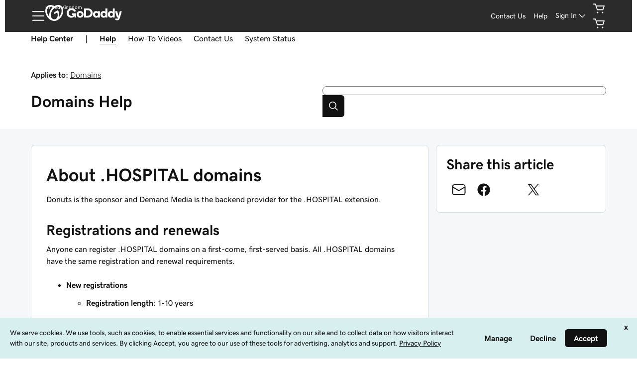

--- FILE ---
content_type: application/javascript
request_url: https://www.godaddy.com/Lbwlmy/Ryg/wLo/a4VG0f7w/7N5uShLDY9pVr6puOD/IVIdI3dzAQ/YztU/Fys2IHA
body_size: 168960
content:
(function(){if(typeof Array.prototype.entries!=='function'){Object.defineProperty(Array.prototype,'entries',{value:function(){var index=0;const array=this;return {next:function(){if(index<array.length){return {value:[index,array[index++]],done:false};}else{return {done:true};}},[Symbol.iterator]:function(){return this;}};},writable:true,configurable:true});}}());(function(){G3();pOF();wbF();var FV=function(){return TY["Math"]["floor"](TY["Math"]["random"]()*100000+10000);};var MT=function(){if(TY["Date"]["now"]&&typeof TY["Date"]["now"]()==='number'){return TY["Date"]["now"]();}else{return +new (TY["Date"])();}};var gn=function(jC,np){return jC in np;};var LT=function(Un,XC){return Un>>>XC|Un<<32-XC;};var KZ=function bC(Sr,vh){'use strict';var CT=bC;switch(Sr){case vF:{var zC=function(ET,l0){QM.push(p0);if(vl(l2)){for(var Gl=GC;z5(Gl,HV[AC]);++Gl){if(z5(Gl,hJ)||M0(Gl,TC)||M0(Gl,F2)||M0(Gl,G8)){Ah[Gl]=AJ(b0);}else{Ah[Gl]=l2[bJ()[IM(GC)](bM,cr,rh,Xp)];l2+=TY[X5()[lJ(GB)](zQ,rJ,wl)][k8()[fl(Y0)].call(null,kM,LA)](Gl);}}}var OZ=X5()[lJ(AC)].call(null,Yz,R8,Jz);for(var JJ=GC;z5(JJ,ET[bJ()[IM(GC)](bM,vl(GC),rh,Y0)]);JJ++){var Br=ET[bJ()[IM(MA)](YJ,XA,QQ,vl(vl(GC)))](JJ);var rn=OM(LJ(l0,MA),HV[tl]);l0*=HV[GV];l0&=HV[Ch];l0+=HV[MA];l0&=ps[bJ()[IM(mM)](IQ,TC,Q0,wh)]();var qQ=Ah[ET[k8()[fl(XZ)].apply(null,[Y0,kl])](JJ)];if(M0(typeof Br[M0(typeof k8()[fl(Ch)],CM('',[][[]]))?k8()[fl(S8)](tn,dz):k8()[fl(kV)].call(null,IA,pA)],Yp()[WT(GC)](MQ,fr,Zl,Cl,MA))){var RV=Br[k8()[fl(kV)](IA,pA)](GC);if(gl(RV,HV[GB])&&z5(RV,Hn)){qQ=Ah[RV];}}if(gl(qQ,GC)){var WM=Th(rn,l2[bJ()[IM(GC)].call(null,bM,U0,rh,vl(GC))]);qQ+=WM;qQ%=l2[M0(typeof bJ()[IM(bM)],CM([],[][[]]))?bJ()[IM(tl)](rl,pn,CJ,b0):bJ()[IM(GC)].call(null,bM,Fn,rh,tT)];Br=l2[qQ];}OZ+=Br;}var wM;return QM.pop(),wM=OZ,wM;};var Tn=function(xC){var HC=[0x428a2f98,0x71374491,0xb5c0fbcf,0xe9b5dba5,0x3956c25b,0x59f111f1,0x923f82a4,0xab1c5ed5,0xd807aa98,0x12835b01,0x243185be,0x550c7dc3,0x72be5d74,0x80deb1fe,0x9bdc06a7,0xc19bf174,0xe49b69c1,0xefbe4786,0x0fc19dc6,0x240ca1cc,0x2de92c6f,0x4a7484aa,0x5cb0a9dc,0x76f988da,0x983e5152,0xa831c66d,0xb00327c8,0xbf597fc7,0xc6e00bf3,0xd5a79147,0x06ca6351,0x14292967,0x27b70a85,0x2e1b2138,0x4d2c6dfc,0x53380d13,0x650a7354,0x766a0abb,0x81c2c92e,0x92722c85,0xa2bfe8a1,0xa81a664b,0xc24b8b70,0xc76c51a3,0xd192e819,0xd6990624,0xf40e3585,0x106aa070,0x19a4c116,0x1e376c08,0x2748774c,0x34b0bcb5,0x391c0cb3,0x4ed8aa4a,0x5b9cca4f,0x682e6ff3,0x748f82ee,0x78a5636f,0x84c87814,0x8cc70208,0x90befffa,0xa4506ceb,0xbef9a3f7,0xc67178f2];var G0=0x6a09e667;var Ll=0xbb67ae85;var g5=0x3c6ef372;var L5=0xa54ff53a;var xh=0x510e527f;var DJ=0x9b05688c;var dg=0x1f83d9ab;var jW=0x5be0cd19;var VN=qv(xC);var ZI=VN["length"]*8;VN+=TY["String"]["fromCharCode"](0x80);var YH=VN["length"]/4+2;var mP=TY["Math"]["ceil"](YH/16);var TN=new (TY["Array"])(mP);for(var xw=0;xw<mP;xw++){TN[xw]=new (TY["Array"])(16);for(var DK=0;DK<16;DK++){TN[xw][DK]=VN["charCodeAt"](xw*64+DK*4)<<24|VN["charCodeAt"](xw*64+DK*4+1)<<16|VN["charCodeAt"](xw*64+DK*4+2)<<8|VN["charCodeAt"](xw*64+DK*4+3)<<0;}}var Fw=ZI/TY["Math"]["pow"](2,32);TN[mP-1][14]=TY["Math"]["floor"](Fw);TN[mP-1][15]=ZI;for(var Qj=0;Qj<mP;Qj++){var Og=new (TY["Array"])(64);var II=G0;var NK=Ll;var Bw=g5;var Tg=L5;var Fg=xh;var LP=DJ;var wI=dg;var gt=jW;for(var d9=0;d9<64;d9++){var Wt=void 0,mq=void 0,Mj=void 0,Vc=void 0,ZX=void 0,XI=void 0;if(d9<16)Og[d9]=TN[Qj][d9];else{Wt=LT(Og[d9-15],7)^LT(Og[d9-15],18)^Og[d9-15]>>>3;mq=LT(Og[d9-2],17)^LT(Og[d9-2],19)^Og[d9-2]>>>10;Og[d9]=Og[d9-16]+Wt+Og[d9-7]+mq;}mq=LT(Fg,6)^LT(Fg,11)^LT(Fg,25);Mj=Fg&LP^~Fg&wI;Vc=gt+mq+Mj+HC[d9]+Og[d9];Wt=LT(II,2)^LT(II,13)^LT(II,22);ZX=II&NK^II&Bw^NK&Bw;XI=Wt+ZX;gt=wI;wI=LP;LP=Fg;Fg=Tg+Vc>>>0;Tg=Bw;Bw=NK;NK=II;II=Vc+XI>>>0;}G0=G0+II;Ll=Ll+NK;g5=g5+Bw;L5=L5+Tg;xh=xh+Fg;DJ=DJ+LP;dg=dg+wI;jW=jW+gt;}return [G0>>24&0xff,G0>>16&0xff,G0>>8&0xff,G0&0xff,Ll>>24&0xff,Ll>>16&0xff,Ll>>8&0xff,Ll&0xff,g5>>24&0xff,g5>>16&0xff,g5>>8&0xff,g5&0xff,L5>>24&0xff,L5>>16&0xff,L5>>8&0xff,L5&0xff,xh>>24&0xff,xh>>16&0xff,xh>>8&0xff,xh&0xff,DJ>>24&0xff,DJ>>16&0xff,DJ>>8&0xff,DJ&0xff,dg>>24&0xff,dg>>16&0xff,dg>>8&0xff,dg&0xff,jW>>24&0xff,jW>>16&0xff,jW>>8&0xff,jW&0xff];};var f9=function(){var kt=Dw();var VU=-1;if(kt["indexOf"]('Trident/7.0')>-1)VU=11;else if(kt["indexOf"]('Trident/6.0')>-1)VU=10;else if(kt["indexOf"]('Trident/5.0')>-1)VU=9;else VU=0;return VU>=9;};var kP=function(){var nw=Oq();var fU=TY["Object"]["prototype"]["hasOwnProperty"].call(TY["Navigator"]["prototype"],'mediaDevices');var qX=TY["Object"]["prototype"]["hasOwnProperty"].call(TY["Navigator"]["prototype"],'serviceWorker');var Tw=! !TY["window"]["browser"];var SK=typeof TY["ServiceWorker"]==='function';var IR=typeof TY["ServiceWorkerContainer"]==='function';var UX=typeof TY["frames"]["ServiceWorkerRegistration"]==='function';var Cc=TY["window"]["location"]&&TY["window"]["location"]["protocol"]==='http:';var Lc=nw&&(!fU||!qX||!SK||!Tw||!IR||!UX)&&!Cc;return Lc;};var Oq=function(){var IX=Dw();var Ft=/(iPhone|iPad).*AppleWebKit(?!.*(Version|CriOS))/i["test"](IX);var V9=TY["navigator"]["platform"]==='MacIntel'&&TY["navigator"]["maxTouchPoints"]>1&&/(Safari)/["test"](IX)&&!TY["window"]["MSStream"]&&typeof TY["navigator"]["standalone"]!=='undefined';return Ft||V9;};var Uv=function(gK){var Xq=TY["Math"]["floor"](TY["Math"]["random"]()*100000+10000);var OU=TY["String"](gK*Xq);var Rv=0;var SX=[];var AL=OU["length"]>=18?true:false;while(SX["length"]<6){SX["push"](TY["parseInt"](OU["slice"](Rv,Rv+2),10));Rv=AL?Rv+3:Rv+2;}var zj=vc(SX);return [Xq,zj];};var b9=function(xg){if(xg===null||xg===undefined){return 0;}var Ir=function KU(gv){return xg["toLowerCase"]()["includes"](gv["toLowerCase"]());};var YI=0;(Eq&&Eq["fields"]||[])["some"](function(Gw){var nI=Gw["type"];var dN=Gw["labels"];if(dN["some"](Ir)){YI=zP[nI];if(Gw["extensions"]&&Gw["extensions"]["labels"]&&Gw["extensions"]["labels"]["some"](function(GX){return xg["toLowerCase"]()["includes"](GX["toLowerCase"]());})){YI=zP[Gw["extensions"]["type"]];}return true;}return false;});return YI;};var VI=function(Jj){if(Jj===undefined||Jj==null){return false;}var FN=function ft(cL){return Jj["toLowerCase"]()===cL["toLowerCase"]();};return fj["some"](FN);};var Uq=function(RW){try{var kR=new (TY["Set"])(TY["Object"]["values"](zP));return RW["split"](';')["some"](function(OH){var Dt=OH["split"](',');var Wv=TY["Number"](Dt[Dt["length"]-1]);return kR["has"](Wv);});}catch(Kw){return false;}};var F9=function(Yg){var Ij='';var Pt=0;if(Yg==null||TY["document"]["activeElement"]==null){return xH(J3,["elementFullId",Ij,"elementIdType",Pt]);}var qj=['id','name','for','placeholder','aria-label','aria-labelledby'];qj["forEach"](function(Xc){if(!Yg["hasAttribute"](Xc)||Ij!==''&&Pt!==0){return;}var Nq=Yg["getAttribute"](Xc);if(Ij===''&&(Nq!==null||Nq!==undefined)){Ij=Nq;}if(Pt===0){Pt=b9(Nq);}});return xH(J3,["elementFullId",Ij,"elementIdType",Pt]);};var ZR=function(PX){var Ow;if(PX==null){Ow=TY["document"]["activeElement"];}else Ow=PX;if(TY["document"]["activeElement"]==null)return -1;var OR=Ow["getAttribute"]('name');if(OR==null){var QW=Ow["getAttribute"]('id');if(QW==null)return -1;else return kg(QW);}return kg(OR);};var Qg=function(Jw){var HX=-1;var Iq=[];if(! !Jw&&typeof Jw==='string'&&Jw["length"]>0){var st=Jw["split"](';');if(st["length"]>1&&st[st["length"]-1]===''){st["pop"]();}HX=TY["Math"]["floor"](TY["Math"]["random"]()*st["length"]);var OL=st[HX]["split"](',');for(var sN in OL){if(!TY["isNaN"](OL[sN])&&!TY["isNaN"](TY["parseInt"](OL[sN],10))){Iq["push"](OL[sN]);}}}else{var m9=TY["String"](AR(1,5));var EI='1';var bq=TY["String"](AR(20,70));var EN=TY["String"](AR(100,300));var EK=TY["String"](AR(100,300));Iq=[m9,EI,bq,EN,EK];}return [HX,Iq];};var Qv=function(wP,wU){var rH=typeof wP==='string'&&wP["length"]>0;var QP=!TY["isNaN"](wU)&&(TY["Number"](wU)===-1||XR()<TY["Number"](wU));if(!(rH&&QP)){return false;}var PR='^([a-fA-F0-9]{31,32})$';return wP["search"](PR)!==-1;};var gP=function(CI,dj,fH){var KH;do{KH=Ut(zx,[CI,dj]);}while(M0(Th(KH,fH),HV[tq]));return KH;};var B9=function(rq){QM.push(HP);var bj=Oq(rq);var tL=TY[k8()[fl(Vg)](qw,x8)][X5()[lJ(Ch)](MR,RP,bM)][Uw(typeof bJ()[IM(hJ)],CM([],[][[]]))?bJ()[IM(lH)](xN,vl(vl(GC)),mp,pt):bJ()[IM(tl)].apply(null,[rj,IW,Rr,Cq])].call(TY[vv()[tW(Y0)](GV,GB,RR,Ht,wH)][Uw(typeof X5()[lJ(Zg)],'undefined')?X5()[lJ(Ch)].apply(null,[MR,RP,tT]):X5()[lJ(wh)](IK,FR,RK)],X5()[lJ(rJ)](JK,pg,bM));var tH=TY[M0(typeof k8()[fl(MQ)],'undefined')?k8()[fl(S8)].apply(null,[nX,NR]):k8()[fl(Vg)](qw,x8)][X5()[lJ(Ch)](MR,RP,JI)][bJ()[IM(lH)](xN,mM,mp,vl([]))].call(TY[vv()[tW(Y0)](bU,GB,RR,vl(vl({})),wH)][X5()[lJ(Ch)].call(null,MR,RP,vl(vl(b0)))],Uw(typeof X5()[lJ(Pv)],CM('',[][[]]))?X5()[lJ(Ur)].call(null,CN,fg,SU):X5()[lJ(wh)](wK,VK,vl(b0)));var cg=vl(vl(TY[k8()[fl(Ch)].call(null,wH,JW)][bJ()[IM(Vt)](Lw,vl(GC),Rq,vl(vl({})))]));var Lg=M0(typeof TY[M0(typeof Hv()[hw(GB)],CM([],[][[]]))?Hv()[hw(GV)](CN,hP,fg,fP,Qt,XX):Hv()[hw(pL)](kV,Pv,wh,lj,MQ,vl({}))],Yp()[WT(GC)](rj,fr,bM,cK,MA));var OX=M0(typeof TY[Uw(typeof Yp()[WT(pL)],CM([],[][[]]))?Yp()[WT(tq)].apply(null,[tl,lH,Ur,lj,kw]):Yp()[WT(wh)](kV,mU,UI,LI,ZP)],M0(typeof Yp()[WT(pL)],CM([],[][[]]))?Yp()[WT(wh)](S8,MP,JI,rL,Hg):Yp()[WT(GC)].call(null,UL,fr,Pv,cK,MA));var zc=M0(typeof TY[bJ()[IM(Cj)](hJ,QU,wq,NN)][Uw(typeof vv()[tW(lH)],CM([],[][[]]))?vv()[tW(kV)](FK,kV,lj,UL,wW):vv()[tW(qI)](Ec,CH,Et,Qt,rP)],Yp()[WT(GC)](sP,fr,bL,cK,MA));var Fv=TY[k8()[fl(Ch)](wH,JW)][X5()[lJ(Sq)].call(null,nv,UN,vl(vl(GC)))]&&M0(TY[Uw(typeof k8()[fl(zN)],CM([],[][[]]))?k8()[fl(Ch)](wH,JW):k8()[fl(S8)](xv,FU)][X5()[lJ(Sq)](nv,UN,KN)][X5()[lJ(FK)](xX,gU,wh)],bJ()[IM(kH)].apply(null,[Sq,QU,Ew,S8]));var k9=bj&&(vl(tL)||vl(tH)||vl(Lg)||vl(cg)||vl(OX)||vl(zc))&&vl(Fv);var TX;return QM.pop(),TX=k9,TX;};var C9=function(dX){var Yt;QM.push(lU);return Yt=IH()[k8()[fl(sq)](DU,SZ)](function jI(lI){QM.push(xP);while(HV[pg])switch(lI[Uw(typeof Hv()[hw(b0)],CM([],[][[]]))?Hv()[hw(Zl)](Zl,AC,U0,H0,UI,ER):Hv()[hw(GV)](zw,gc,Y0,lN,cr,Rt)]=lI[k8()[fl(IW)].call(null,sP,D8)]){case GC:if(gn(Yp()[WT(pg)](Tj,dA,Uc,bZ,Pv),TY[X5()[lJ(Wr)](JQ,bt,UL)])){lI[k8()[fl(IW)](sP,D8)]=qI;break;}{var LU;return LU=lI[vv()[tW(Pv)](Vt,GV,vJ,MA,wc)](k8()[fl(qL)].apply(null,[jR,OQ]),null),QM.pop(),LU;}case qI:{var TL;return TL=lI[vv()[tW(Pv)](UL,GV,vJ,sP,wc)](k8()[fl(qL)](jR,OQ),TY[X5()[lJ(Wr)](JQ,bt,U0)][Yp()[WT(pg)].call(null,SU,dA,XX,bZ,Pv)][X5()[lJ(Vt)](zp,vX,vl(vl(GC)))](dX)),QM.pop(),TL;}case SU:case X5()[lJ(Lv)].apply(null,[OT,MU,pt]):{var bN;return bN=lI[bJ()[IM(zN)].call(null,jX,U0,rv,rU)](),QM.pop(),bN;}}QM.pop();},null,null,null,TY[X5()[lJ(ER)](xU,EU,TI)]),QM.pop(),Yt;};var ON=function(){if(vl({})){}else if(vl(vl(ZF))){}else if(vl(vl(ZF))){}else if(vl({})){}else if(vl({})){}else if(vl({})){}else if(vl([])){}else if(vl(Cb)){}else if(vl(Cb)){}else if(vl([])){}else if(vl([])){}else if(vl({})){}else if(vl(vl(ZF))){}else if(vl(vl(ZF))){}else if(vl([])){}else if(vl([])){}else if(vl({})){}else if(vl([])){}else if(vl(vl(ZF))){}else if(vl(vl(ZF))){}else if(vl({})){}else if(vl({})){}else if(vl(Cb)){}else if(vl([])){}else if(vl(Cb)){}else if(vl(Cb)){}else if(vl([])){}else if(vl(Cb)){}else if(vl({})){}else if(vl(Cb)){}else if(vl([])){}else if(vl(vl(ZF))){}else if(vl([])){}else if(vl([])){}else if(vl(vl(ZF))){}else if(vl({})){}else if(vl({})){}else if(vl(Cb)){}else if(vl({})){}else if(vl(vl(ZF))){}else if(vl([])){}else if(vl([])){}else if(vl({})){}else if(vl(vl(ZF))){}else if(vl(Cb)){}else if(vl([])){}else if(vl(vl(Cb))){return function YN(BL){var OP;QM.push(sX);return OP=Ov(Tn(BL[X5()[lJ(kH)].apply(null,[vK,qW,S8])])),QM.pop(),OP;};}else{}};var SI=function(){QM.push(TP);try{var BR=QM.length;var gI=vl({});var rc=MT();var FH=ZU()[vv()[tW(tq)](Y0,Ch,w1,RK,Ej)](new (TY[Hv()[hw(KN)].apply(null,[fg,GV,Ec,Dr,zN,vl(GC)])])(bJ()[IM(p9)].call(null,tq,vl([]),AZ,kH),X5()[lJ(pw)].apply(null,[gV,vt,TI])),bJ()[IM(Cq)](Yw,xq,FA,Fc));var GH=MT();var Rc=QI(GH,rc);var Aq;return Aq=xH(J3,[bJ()[IM(Rg)].apply(null,[lX,vl({}),RC,Jz]),FH,Yp()[WT(lH)](Cj,Wp,vl(vl(GC)),tC,qI),Rc]),QM.pop(),Aq;}catch(Hj){QM.splice(QI(BR,b0),Infinity,TP);var EX;return QM.pop(),EX={},EX;}QM.pop();};var ZU=function(){QM.push(IN);var rI=TY[k8()[fl(MQ)].call(null,QX,lq)][bJ()[IM(bL)](dv,vl({}),hK,vl([]))]?TY[k8()[fl(MQ)](QX,lq)][bJ()[IM(bL)](dv,bM,hK,tl)]:AJ(b0);var pR=TY[k8()[fl(MQ)](QX,lq)][Uw(typeof k8()[fl(cr)],CM([],[][[]]))?k8()[fl(Bv)](tK,BH):k8()[fl(S8)].apply(null,[dc,sv])]?TY[k8()[fl(MQ)].call(null,QX,lq)][k8()[fl(Bv)](tK,BH)]:AJ(b0);var TU=TY[X5()[lJ(Wr)](Sj,bt,qL)][bJ()[IM(pn)](QL,tK,gW,IA)]?TY[X5()[lJ(Wr)].call(null,Sj,bt,GB)][Uw(typeof bJ()[IM(Pv)],CM('',[][[]]))?bJ()[IM(pn)](QL,kw,gW,vl(vl({}))):bJ()[IM(tl)](Rw,Y0,Wr,wh)]:AJ(b0);var vL=TY[X5()[lJ(Wr)](Sj,bt,SU)][Uw(typeof Hv()[hw(bM)],CM([],[][[]]))?Hv()[hw(tq)].apply(null,[kM,wh,xW,DP,rJ,Tj]):Hv()[hw(GV)](QN,GK,xW,Yq,F2,vl({}))]?TY[Uw(typeof X5()[lJ(TC)],'undefined')?X5()[lJ(Wr)](Sj,bt,kw):X5()[lJ(wh)](HN,Xj,vl(vl([])))][Hv()[hw(tq)](kM,wh,pg,DP,Tj,Vt)]():AJ(b0);var FW=TY[X5()[lJ(Wr)](Sj,bt,GB)][k8()[fl(dw)](ER,LX)]?TY[X5()[lJ(Wr)].apply(null,[Sj,bt,ER])][k8()[fl(dw)](ER,LX)]:AJ(b0);var lg=AJ(HV[pg]);var WW=[X5()[lJ(AC)].apply(null,[JX,R8,Rg]),lg,X5()[lJ(Cq)](Vw,J9,UI),Ut(N3,[]),Ut(Ek,[]),Ut(TS,[]),Ut(Xb,[]),Ut(fS,[]),Ut(Id,[]),rI,pR,TU,vL,FW];var Pr;return Pr=WW[Uw(typeof k8()[fl(cr)],'undefined')?k8()[fl(mM)](J9,Hq):k8()[fl(S8)].apply(null,[DH,tI])](M0(typeof X5()[lJ(FK)],CM([],[][[]]))?X5()[lJ(wh)].call(null,tq,nH,vl(vl([]))):X5()[lJ(mM)].call(null,Wc,mt,XX)),QM.pop(),Pr;};var IL=function(){QM.push(Ch);var ht;return ht=Ut(lY,[TY[k8()[fl(Ch)](wH,Kt)]]),QM.pop(),ht;};var bg=function(){QM.push(bc);var Dc=[vR,nK];var vg=HR(pK);if(Uw(vg,vl(Cb))){try{var QH=QM.length;var zX=vl([]);var S9=TY[M0(typeof bJ()[IM(Bv)],CM('',[][[]]))?bJ()[IM(tl)](Ht,Xp,UP,S8):bJ()[IM(Lj)].apply(null,[MK,vl({}),BX,Zl])](vg)[Yp()[WT(AC)](sR,jX,vl(vl(b0)),Dq,tl)](X5()[lJ(UK)].call(null,JX,MA,IA));if(gl(S9[bJ()[IM(GC)].apply(null,[bM,sR,tv,Ht])],AC)){var dR=TY[M0(typeof X5()[lJ(p9)],CM('',[][[]]))?X5()[lJ(wh)].apply(null,[Mc,Yc,qL]):X5()[lJ(TI)](cR,kH,kV)](S9[qI],TI);dR=TY[vv()[tW(bM)].call(null,UL,tl,FI,rj,lj)](dR)?vR:dR;Dc[GC]=dR;}}catch(jg){QM.splice(QI(QH,b0),Infinity,bc);}}var Xw;return QM.pop(),Xw=Dc,Xw;};var CK=function(){QM.push(BX);var Jg=[AJ(ps[Uw(typeof k8()[fl(kw)],'undefined')?k8()[fl(Rg)](QL,sW):k8()[fl(S8)].apply(null,[RU,AP])]()),AJ(b0)];var h9=HR(QK);if(Uw(h9,vl([]))){try{var YR=QM.length;var dW=vl({});var rK=TY[bJ()[IM(Lj)](MK,vl(vl([])),t8,vl([]))](h9)[Yp()[WT(AC)](IA,jX,vl(vl([])),M9,tl)](X5()[lJ(UK)].call(null,pr,MA,wl));if(gl(rK[bJ()[IM(GC)].apply(null,[bM,rJ,rd,Lv])],AC)){var rR=TY[X5()[lJ(TI)](bd,kH,vl(b0))](rK[b0],TI);var GI=TY[X5()[lJ(TI)](bd,kH,kV)](rK[SU],HV[cr]);rR=TY[vv()[tW(bM)](sP,tl,gw,NN,lj)](rR)?AJ(b0):rR;GI=TY[vv()[tW(bM)](XA,tl,gw,kH,lj)](GI)?AJ(HV[pg]):GI;Jg=[GI,rR];}}catch(Iw){QM.splice(QI(YR,b0),Infinity,BX);}}var PL;return QM.pop(),PL=Jg,PL;};var Bj=function(){QM.push(cc);var sg=X5()[lJ(AC)].call(null,WA,R8,vl(vl({})));var Zq=HR(QK);if(Zq){try{var Gg=QM.length;var rw=vl(vl(ZF));var Tq=TY[bJ()[IM(Lj)](MK,Lv,BA,tw)](Zq)[Yp()[WT(AC)].apply(null,[bL,jX,Ur,Cl,tl])](X5()[lJ(UK)](Z5,MA,G8));sg=Tq[GC];}catch(pU){QM.splice(QI(Gg,b0),Infinity,cc);}}var nt;return QM.pop(),nt=sg,nt;};var Dv=function(nW,JL){QM.push(tw);for(var Mv=GC;z5(Mv,JL[bJ()[IM(GC)].apply(null,[bM,vl(GC),nL,KN])]);Mv++){var tU=JL[Mv];tU[X5()[lJ(KN)](kN,hU,Jz)]=tU[X5()[lJ(KN)](kN,hU,tl)]||vl({});tU[M0(typeof bJ()[IM(Tj)],CM('',[][[]]))?bJ()[IM(tl)](DW,zN,RR,Ec):bJ()[IM(XZ)](Lq,mM,SR,b0)]=vl(vl({}));if(gn(k8()[fl(Zl)](Qt,cR),tU))tU[Yp()[WT(b0)](xq,lZ,cw,MK,MA)]=vl(ZF);TY[k8()[fl(Vg)](qw,NR)][X5()[lJ(Zl)].apply(null,[Ej,UR,bL])](nW,jj(tU[Uw(typeof X5()[lJ(Sq)],'undefined')?X5()[lJ(Tt)](vq,kV,vl(vl({}))):X5()[lJ(wh)](QR,Nr,EU)]),tU);}QM.pop();};var NI=function(Zj,Sw,bR){QM.push(cc);if(Sw)Dv(Zj[X5()[lJ(Ch)](xX,RP,IA)],Sw);if(bR)Dv(Zj,bR);TY[k8()[fl(Vg)].call(null,qw,sA)][X5()[lJ(Zl)](Zn,UR,sR)](Zj,X5()[lJ(Ch)](xX,RP,qI),xH(J3,[Yp()[WT(b0)](Uc,lZ,rU,CX,MA),vl(Cb)]));var wr;return QM.pop(),wr=Zj,wr;};var jj=function(qH){QM.push(tX);var nj=YX(qH,bJ()[IM(pg)](CJ,bL,f0,UL));var lc;return lc=bI(bJ()[IM(Qt)](mt,wh,fz,Pv),Ww(nj))?nj:TY[Uw(typeof X5()[lJ(F2)],CM([],[][[]]))?X5()[lJ(GB)].call(null,N2,rJ,MA):X5()[lJ(wh)](lq,vj,tg)](nj),QM.pop(),lc;};var YX=function(Xv,Aj){QM.push(Qt);if(LK(bJ()[IM(tq)](tr,pt,fJ,fw),Ww(Xv))||vl(Xv)){var WR;return QM.pop(),WR=Xv,WR;}var gX=Xv[TY[Uw(typeof Hv()[hw(Y0)],CM([],[][[]]))?Hv()[hw(b0)](DL,GV,vl([]),vI,TI,cw):Hv()[hw(GV)](IP,mX,vl(vl(GC)),kj,xW,fw)][bJ()[IM(pq)](SP,qL,hj,Vg)]];if(Uw(nq(GC),gX)){var Kc=gX.call(Xv,Aj||k8()[fl(tq)].call(null,pj,QU));if(LK(bJ()[IM(tq)](tr,rU,fJ,vl(vl(b0))),Ww(Kc))){var rN;return QM.pop(),rN=Kc,rN;}throw new (TY[k8()[fl(pg)].call(null,dq,DR)])(bJ()[IM(bP)](S8,vl([]),TH,GC));}var BU;return BU=(M0(bJ()[IM(pg)].apply(null,[CJ,tK,qt,Ch]),Aj)?TY[X5()[lJ(GB)].call(null,hN,rJ,vl(vl(GC)))]:TY[Uw(typeof X5()[lJ(cr)],CM('',[][[]]))?X5()[lJ(pt)](OW,tq,vl(vl([]))):X5()[lJ(wh)](J9,gL,GB)])(Xv),QM.pop(),BU;};var nU=function(mg){QM.push(Eg);if(vl(mg)){wg=pn;cU=HV[kX];XU=ps[k8()[fl(Vt)](rW,WV)]();NP=pg;GL=pg;zH=pg;Jc=pg;KR=ps[X5()[lJ(qg)].call(null,GN,RU,XX)]();wL=pg;}QM.pop();};var TK=function(){QM.push(MX);jK=M0(typeof X5()[lJ(kV)],CM('',[][[]]))?X5()[lJ(wh)](Sv,Pq,XZ):X5()[lJ(AC)].call(null,lt,R8,TC);pN=GC;lL=GC;Kq=GC;AW=X5()[lJ(AC)](lt,R8,RK);cI=GC;JH=GC;Cv=GC;xL=X5()[lJ(AC)](lt,R8,Xp);QM.pop();dK=GC;kI=GC;bv=GC;hv=GC;Zv=GC;fv=GC;};var MN=function(){QM.push(Vv);JU=GC;GP=Uw(typeof X5()[lJ(Qt)],CM('',[][[]]))?X5()[lJ(AC)](YV,R8,vl(vl(b0))):X5()[lJ(wh)].call(null,GR,RH,rU);Hw={};Rj=X5()[lJ(AC)].call(null,YV,R8,Wr);QM.pop();tj=GC;cX=GC;};var cW=function(ww,mL,Yj){QM.push(sL);try{var O9=QM.length;var CL=vl([]);var AU=GC;var Wq=vl([]);if(Uw(mL,HV[pg])&&gl(lL,XU)){if(vl(KP[Hv()[hw(cr)].call(null,wv,tq,Y0,UU,tg,XA)])){Wq=vl(vl([]));KP[Hv()[hw(cr)].call(null,wv,tq,vl(vl({})),UU,IW,vl(vl({})))]=vl(ZF);}var DI;return DI=xH(J3,[Uw(typeof bJ()[IM(tg)],CM([],[][[]]))?bJ()[IM(SW)](Jz,Sq,M9,Uc):bJ()[IM(tl)].apply(null,[sI,Jz,mX,Ec]),AU,Uw(typeof X5()[lJ(rJ)],CM([],[][[]]))?X5()[lJ(mH)](dP,It,Ec):X5()[lJ(wh)].call(null,qP,AN,vl(vl(b0))),Wq,bJ()[IM(lU)](Bv,Rg,dJ,Jz),pN]),QM.pop(),DI;}if(M0(mL,b0)&&z5(pN,cU)||Uw(mL,b0)&&z5(lL,XU)){var mj=ww?ww:TY[Uw(typeof k8()[fl(Bq)],CM('',[][[]]))?k8()[fl(Ch)].apply(null,[wH,Ng]):k8()[fl(S8)].call(null,Gr,cv)][X5()[lJ(vX)](HW,XH,qL)];var jw=AJ(b0);var FP=AJ(HV[pg]);if(mj&&mj[bJ()[IM(kj)](Tj,Tj,Kv,QU)]&&mj[X5()[lJ(lX)](AI,mK,dw)]){jw=TY[bJ()[IM(Vg)].call(null,qw,sq,fI,lv)][X5()[lJ(p9)](sC,BN,tw)](mj[Uw(typeof bJ()[IM(Tj)],'undefined')?bJ()[IM(kj)](Tj,S8,Kv,tl):bJ()[IM(tl)].apply(null,[Gc,Tj,dL,GB])]);FP=TY[bJ()[IM(Vg)](qw,Sq,fI,GV)][X5()[lJ(p9)](sC,BN,KN)](mj[X5()[lJ(lX)].call(null,AI,mK,tw)]);}else if(mj&&mj[Yp()[WT(cr)](bL,cT,xW,Ew,Ch)]&&mj[bJ()[IM(vU)](NL,zN,hH,Bv)]){jw=TY[bJ()[IM(Vg)](qw,KN,fI,vl(b0))][X5()[lJ(p9)].apply(null,[sC,BN,vl([])])](mj[Yp()[WT(cr)].apply(null,[SU,cT,S8,Ew,Ch])]);FP=TY[bJ()[IM(Vg)](qw,Tj,fI,rj)][Uw(typeof X5()[lJ(JI)],'undefined')?X5()[lJ(p9)].call(null,sC,BN,Fn):X5()[lJ(wh)](dI,zI,vl(vl({})))](mj[bJ()[IM(vU)](NL,MQ,hH,vl(b0))]);}var mN=mj[Hv()[hw(mM)].apply(null,[F2,GB,JI,Vw,qI,fw])];if(bI(mN,null))mN=mj[X5()[lJ(D9)](lK,FI,MQ)];var Hr=ZR(mN);AU=QI(MT(),Yj);var kK=X5()[lJ(AC)](ZH,R8,vl(vl(b0)))[bJ()[IM(cw)](HP,vl(b0),zn,tl)](hv,bJ()[IM(It)](pq,vl(vl(GC)),Sc,cr))[bJ()[IM(cw)](HP,vl([]),zn,vl(vl([])))](mL,bJ()[IM(It)](pq,vl(vl(b0)),Sc,U0))[bJ()[IM(cw)](HP,Pv,zn,G8)](AU,bJ()[IM(It)](pq,Qt,Sc,GC))[bJ()[IM(cw)].call(null,HP,vl([]),zn,IW)](jw,bJ()[IM(It)](pq,bU,Sc,tl))[bJ()[IM(cw)](HP,vl(vl({})),zn,cw)](FP);if(Uw(mL,b0)){kK=X5()[lJ(AC)](ZH,R8,b0)[bJ()[IM(cw)].apply(null,[HP,IW,zn,vl({})])](kK,bJ()[IM(It)](pq,Vg,Sc,Xp))[Uw(typeof bJ()[IM(qI)],CM([],[][[]]))?bJ()[IM(cw)](HP,sR,zn,FK):bJ()[IM(tl)](fL,qL,VX,DN)](Hr);var bK=LK(typeof mj[bJ()[IM(Hn)].call(null,HH,rJ,Mg,Cj)],vv()[tW(GC)].apply(null,[QU,GB,gN,TI,xK]))?mj[bJ()[IM(Hn)].call(null,HH,QU,Mg,S8)]:mj[X5()[lJ(CW)].call(null,Zc,tl,p9)];if(LK(bK,null)&&Uw(bK,b0))kK=X5()[lJ(AC)](ZH,R8,tq)[bJ()[IM(cw)](HP,vl(vl([])),zn,F2)](kK,bJ()[IM(It)](pq,Fc,Sc,EU))[bJ()[IM(cw)](HP,G8,zn,xq)](bK);}if(LK(typeof mj[vv()[tW(hJ)].apply(null,[MQ,GB,NW,RK,hR])],vv()[tW(GC)](lv,GB,gN,Xp,xK))&&M0(mj[vv()[tW(hJ)](DN,GB,NW,Rg,hR)],vl(vl(ZF))))kK=X5()[lJ(AC)].call(null,ZH,R8,pL)[bJ()[IM(cw)](HP,Lv,zn,vl(vl(b0)))](kK,Uw(typeof X5()[lJ(Yv)],'undefined')?X5()[lJ(Lj)](vN,cj,ER):X5()[lJ(wh)](sX,TR,fg));kK=X5()[lJ(AC)](ZH,R8,fg)[bJ()[IM(cw)].call(null,HP,vl(vl(b0)),zn,vl(vl({})))](kK,X5()[lJ(mM)](A9,mt,tq));Kq=CM(CM(CM(CM(CM(Kq,hv),mL),AU),jw),FP);jK=CM(jK,kK);}if(M0(mL,b0))pN++;else lL++;hv++;var JN;return JN=xH(J3,[bJ()[IM(SW)].call(null,Jz,cr,M9,vl({})),AU,X5()[lJ(mH)](dP,It,Cj),Wq,bJ()[IM(lU)](Bv,pt,dJ,Xp),pN]),QM.pop(),JN;}catch(vP){QM.splice(QI(O9,b0),Infinity,sL);}QM.pop();};var Dj=function(Cg,OI,nR){QM.push(SH);try{var LN=QM.length;var Nj=vl({});var Zt=Cg?Cg:TY[k8()[fl(Ch)](wH,tC)][X5()[lJ(vX)](SZ,XH,vl(GC))];var Gt=GC;var Y9=AJ(b0);var pP=b0;var RX=vl(vl(ZF));if(gl(tj,wg)){if(vl(KP[Hv()[hw(cr)].apply(null,[wv,tq,Uc,Nw,tl,vl(vl({}))])])){RX=vl(vl(Cb));KP[Hv()[hw(cr)](wv,tq,Ur,Nw,fw,JI)]=vl(vl({}));}var lP;return lP=xH(J3,[M0(typeof bJ()[IM(TI)],CM('',[][[]]))?bJ()[IM(tl)].call(null,QN,vl([]),tI,QU):bJ()[IM(SW)](Jz,EU,n0,kM),Gt,bJ()[IM(wt)].call(null,ng,Y0,bH,Ht),Y9,X5()[lJ(mH)](pZ,It,XX),RX]),QM.pop(),lP;}if(z5(tj,wg)&&Zt&&Uw(Zt[Hv()[hw(kX)].apply(null,[bL,Ch,DN,Oc,ER,MA])],undefined)){Y9=Zt[M0(typeof Hv()[hw(Pv)],CM(M0(typeof X5()[lJ(GV)],CM('',[][[]]))?X5()[lJ(wh)](lW,qW,vl(vl([]))):X5()[lJ(AC)].apply(null,[sS,R8,Vg]),[][[]]))?Hv()[hw(GV)](tl,fK,vl([]),FU,qL,bL):Hv()[hw(kX)](bL,Ch,Xp,Oc,Zg,wl)];var gR=Zt[k8()[fl(bL)](mW,bA)];var WX=Zt[X5()[lJ(bt)].apply(null,[QT,GC,rj])]?b0:GC;var ZN=Zt[X5()[lJ(tN)](qU,Rt,Cq)]?b0:GC;var vr=Zt[bJ()[IM(n9)](tt,vl(vl(b0)),VJ,lH)]?HV[pg]:GC;var OK=Zt[M0(typeof bJ()[IM(KN)],CM([],[][[]]))?bJ()[IM(tl)].call(null,CH,vl(vl([])),WN,vl([])):bJ()[IM(pX)].call(null,vU,kX,xU,kw)]?b0:GC;var VW=CM(CM(CM(Xt(WX,MA),Xt(ZN,AC)),Xt(vr,qI)),OK);Gt=QI(MT(),nR);var vW=ZR(null);var Gq=ps[k8()[fl(Qt)].call(null,jL,DQ)]();if(gR&&Y9){if(Uw(gR,GC)&&Uw(Y9,GC)&&Uw(gR,Y9))Y9=AJ(b0);else Y9=Uw(Y9,GC)?Y9:gR;}if(M0(ZN,GC)&&M0(vr,GC)&&M0(OK,GC)&&HK(Y9,hJ)){if(M0(OI,SU)&&gl(Y9,hJ)&&Nt(Y9,vU))Y9=AJ(HV[S8]);else if(gl(Y9,rU)&&Nt(Y9,wl))Y9=AJ(SU);else if(gl(Y9,lX)&&Nt(Y9,HV[UI]))Y9=AJ(ps[X5()[lJ(pq)](YA,Fn,Fn)]());else Y9=AJ(qI);}if(Uw(vW,l9)){VP=GC;l9=vW;}else VP=CM(VP,ps[k8()[fl(Rg)].apply(null,[QL,UH])]());var vH=fW(Y9);if(M0(vH,GC)){var wj=X5()[lJ(AC)].apply(null,[sS,R8,vl(GC)])[bJ()[IM(cw)](HP,tK,gZ,XX)](tj,bJ()[IM(It)].call(null,pq,Rt,HL,bM))[bJ()[IM(cw)](HP,FK,gZ,Fn)](OI,M0(typeof bJ()[IM(pL)],'undefined')?bJ()[IM(tl)](mR,jc,Jt,Wr):bJ()[IM(It)].apply(null,[pq,Zg,HL,wl]))[M0(typeof bJ()[IM(rU)],CM([],[][[]]))?bJ()[IM(tl)](qR,Bv,Fq,vl(vl([]))):bJ()[IM(cw)].call(null,HP,hJ,gZ,pg)](Gt,bJ()[IM(It)](pq,Ec,HL,NN))[bJ()[IM(cw)](HP,Ec,gZ,tg)](Y9,M0(typeof bJ()[IM(kH)],'undefined')?bJ()[IM(tl)](tl,NN,MI,Sq):bJ()[IM(It)].apply(null,[pq,XX,HL,sP]))[bJ()[IM(cw)](HP,wh,gZ,vl(b0))](Gq,bJ()[IM(It)](pq,F2,HL,DN))[bJ()[IM(cw)].apply(null,[HP,vl([]),gZ,vl(b0)])](VW,bJ()[IM(It)](pq,lv,HL,XZ))[bJ()[IM(cw)].call(null,HP,vl(vl(b0)),gZ,Bc)](vW);if(Uw(typeof Zt[vv()[tW(hJ)].call(null,Bv,GB,YL,vl(vl(GC)),hR)],vv()[tW(GC)].call(null,fg,GB,zK,Xp,xK))&&M0(Zt[vv()[tW(hJ)].call(null,JI,GB,YL,tK,hR)],vl({})))wj=X5()[lJ(AC)](sS,R8,pt)[bJ()[IM(cw)](HP,tg,gZ,bL)](wj,k8()[fl(pn)].apply(null,[U0,K8]));wj=X5()[lJ(AC)](sS,R8,G8)[M0(typeof bJ()[IM(Vt)],CM('',[][[]]))?bJ()[IM(tl)].call(null,NX,bM,SL,Ur):bJ()[IM(cw)].call(null,HP,Zg,gZ,RK)](wj,Uw(typeof X5()[lJ(CW)],CM('',[][[]]))?X5()[lJ(mM)](xJ,mt,vl(vl([]))):X5()[lJ(wh)].apply(null,[KI,MR,xq]));Rj=CM(Rj,wj);cX=CM(CM(CM(CM(CM(CM(cX,tj),OI),Gt),Y9),VW),vW);}else pP=GC;}if(pP&&Zt&&Zt[Hv()[hw(kX)].call(null,bL,Ch,vl({}),Oc,sR,Bv)]){tj++;}var qN;return qN=xH(J3,[M0(typeof bJ()[IM(XA)],CM('',[][[]]))?bJ()[IM(tl)](Gj,vl(vl(b0)),fN,vl(GC)):bJ()[IM(SW)](Jz,Lv,n0,EU),Gt,bJ()[IM(wt)].call(null,ng,Rt,bH,kX),Y9,X5()[lJ(mH)](pZ,It,vl(vl([]))),RX]),QM.pop(),qN;}catch(NU){QM.splice(QI(LN,b0),Infinity,SH);}QM.pop();};var IU=function(TW,MW,Ot,Qc,bw){QM.push(Rg);try{var kL=QM.length;var AH=vl([]);var jH=vl({});var x9=GC;var XP=bJ()[IM(GV)].call(null,TI,Uc,pH,JI);var WI=Ot;var Oj=Qc;if(M0(MW,HV[pg])&&z5(dK,zH)||Uw(MW,b0)&&z5(kI,Jc)){var Hc=TW?TW:TY[k8()[fl(Ch)](wH,gN)][X5()[lJ(vX)].call(null,NH,XH,Y0)];var kv=AJ(b0),hL=AJ(b0);if(Hc&&Hc[bJ()[IM(kj)].call(null,Tj,rJ,Kg,vl(vl({})))]&&Hc[X5()[lJ(lX)](rt,mK,tK)]){kv=TY[bJ()[IM(Vg)](qw,cr,Q9,xW)][M0(typeof X5()[lJ(Cj)],CM([],[][[]]))?X5()[lJ(wh)](qK,Yw,Tj):X5()[lJ(p9)](ZH,BN,kX)](Hc[bJ()[IM(kj)].apply(null,[Tj,MQ,Kg,MQ])]);hL=TY[Uw(typeof bJ()[IM(kV)],CM('',[][[]]))?bJ()[IM(Vg)](qw,Fc,Q9,vl(vl(GC))):bJ()[IM(tl)](Qq,XX,bX,vl(b0))][X5()[lJ(p9)].apply(null,[ZH,BN,fw])](Hc[X5()[lJ(lX)].call(null,rt,mK,qL)]);}else if(Hc&&Hc[M0(typeof Yp()[WT(GB)],CM([],[][[]]))?Yp()[WT(wh)](p9,Pw,p9,cH,nN):Yp()[WT(cr)](IW,cT,TI,Kj,Ch)]&&Hc[Uw(typeof bJ()[IM(b0)],CM([],[][[]]))?bJ()[IM(vU)].apply(null,[NL,zN,OW,p9]):bJ()[IM(tl)](PU,Bc,hI,EU)]){kv=TY[bJ()[IM(Vg)].call(null,qw,zN,Q9,Ch)][M0(typeof X5()[lJ(lv)],CM([],[][[]]))?X5()[lJ(wh)](RL,CN,cw):X5()[lJ(p9)](ZH,BN,sq)](Hc[Yp()[WT(cr)].call(null,pw,cT,Wr,Kj,Ch)]);hL=TY[bJ()[IM(Vg)](qw,kX,Q9,rU)][X5()[lJ(p9)].apply(null,[ZH,BN,vl(vl([]))])](Hc[bJ()[IM(vU)].call(null,NL,tq,OW,Wr)]);}else if(Hc&&Hc[X5()[lJ(bP)].apply(null,[wJ,RH,pn])]&&M0(cq(Hc[X5()[lJ(bP)](wJ,RH,GC)]),bJ()[IM(tq)].apply(null,[tr,vl(vl(GC)),Us,wh]))){if(HK(Hc[X5()[lJ(bP)](wJ,RH,sP)][bJ()[IM(GC)](bM,Cq,s9,Zg)],GC)){var Z9=Hc[X5()[lJ(bP)].call(null,wJ,RH,sq)][GC];if(Z9&&Z9[bJ()[IM(kj)].apply(null,[Tj,rJ,Kg,wh])]&&Z9[X5()[lJ(lX)].call(null,rt,mK,XX)]){kv=TY[M0(typeof bJ()[IM(Ht)],CM([],[][[]]))?bJ()[IM(tl)].apply(null,[sH,Ec,Bg,dw]):bJ()[IM(Vg)](qw,AC,Q9,vl(vl(b0)))][X5()[lJ(p9)].call(null,ZH,BN,FK)](Z9[bJ()[IM(kj)].apply(null,[Tj,Ec,Kg,xW])]);hL=TY[bJ()[IM(Vg)](qw,tl,Q9,vl(vl([])))][Uw(typeof X5()[lJ(Yv)],CM('',[][[]]))?X5()[lJ(p9)].apply(null,[ZH,BN,zN]):X5()[lJ(wh)].call(null,IK,dU,GC)](Z9[X5()[lJ(lX)](rt,mK,Vg)]);}else if(Z9&&Z9[Uw(typeof Yp()[WT(Zl)],CM(M0(typeof X5()[lJ(MA)],CM('',[][[]]))?X5()[lJ(wh)](dH,FL,fg):X5()[lJ(AC)](nN,R8,XA),[][[]]))?Yp()[WT(cr)](Tj,cT,bM,Kj,Ch):Yp()[WT(wh)].call(null,GC,XL,vl(vl(GC)),Tj,VR)]&&Z9[bJ()[IM(vU)].call(null,NL,Zl,OW,sR)]){kv=TY[M0(typeof bJ()[IM(pq)],'undefined')?bJ()[IM(tl)](DX,vl(vl([])),ER,hJ):bJ()[IM(Vg)](qw,vl(vl({})),Q9,Ch)][X5()[lJ(p9)](ZH,BN,Ec)](Z9[Yp()[WT(cr)](lH,cT,bM,Kj,Ch)]);hL=TY[bJ()[IM(Vg)](qw,mK,Q9,U0)][M0(typeof X5()[lJ(Lv)],'undefined')?X5()[lJ(wh)](jU,DH,vl(vl({}))):X5()[lJ(p9)].apply(null,[ZH,BN,TI])](Z9[Uw(typeof bJ()[IM(UL)],CM('',[][[]]))?bJ()[IM(vU)].apply(null,[NL,kw,OW,Fn]):bJ()[IM(tl)].call(null,XZ,tw,rg,vl(vl(GC)))]);}XP=bJ()[IM(Ch)](Ur,IA,MH,vl(vl({})));}else{jH=vl(vl(Cb));}}if(vl(jH)){x9=QI(MT(),bw);var LR=(Uw(typeof X5()[lJ(lX)],'undefined')?X5()[lJ(AC)].apply(null,[nN,R8,Fn]):X5()[lJ(wh)].call(null,HH,LL,dw))[bJ()[IM(cw)](HP,tq,fC,vl(vl(GC)))](fv,bJ()[IM(It)].call(null,pq,bU,DP,kw))[M0(typeof bJ()[IM(zN)],'undefined')?bJ()[IM(tl)].call(null,JR,vl(GC),jr,NN):bJ()[IM(cw)].apply(null,[HP,vl({}),fC,bU])](MW,bJ()[IM(It)](pq,NN,DP,Wr))[bJ()[IM(cw)].apply(null,[HP,pn,fC,vl(vl(GC))])](x9,bJ()[IM(It)](pq,xq,DP,Lv))[bJ()[IM(cw)].call(null,HP,vl(vl({})),fC,SU)](kv,Uw(typeof bJ()[IM(SW)],CM('',[][[]]))?bJ()[IM(It)].apply(null,[pq,Sq,DP,sq]):bJ()[IM(tl)](pv,fw,FR,vl([])))[bJ()[IM(cw)](HP,pw,fC,EU)](hL,Uw(typeof bJ()[IM(AC)],CM([],[][[]]))?bJ()[IM(It)].call(null,pq,IA,DP,Pv):bJ()[IM(tl)](zq,Y0,Lv,GB))[bJ()[IM(cw)](HP,Cj,fC,kV)](XP);if(LK(typeof Hc[Uw(typeof vv()[tW(kV)],CM([],[][[]]))?vv()[tW(hJ)](XX,GB,SN,bM,hR):vv()[tW(qI)].call(null,Ht,YK,mH,wl,QN)],vv()[tW(GC)].call(null,jc,GB,lw,GB,xK))&&M0(Hc[vv()[tW(hJ)](cw,GB,SN,Ch,hR)],vl({})))LR=X5()[lJ(AC)].apply(null,[nN,R8,GV])[bJ()[IM(cw)](HP,fw,fC,sq)](LR,k8()[fl(pn)](U0,PP));xL=(Uw(typeof X5()[lJ(GV)],'undefined')?X5()[lJ(AC)](nN,R8,vl(vl({}))):X5()[lJ(wh)](kU,gH,vl(vl(GC))))[bJ()[IM(cw)].call(null,HP,bL,fC,Zl)](CM(xL,LR),Uw(typeof X5()[lJ(XX)],CM([],[][[]]))?X5()[lJ(mM)].apply(null,[PH,mt,vl(vl({}))]):X5()[lJ(wh)].call(null,AN,DR,TC));bv=CM(CM(CM(CM(CM(bv,fv),MW),x9),kv),hL);if(M0(MW,b0))dK++;else kI++;fv++;WI=ps[k8()[fl(Qt)].apply(null,[jL,cP])]();Oj=GC;}}var HU;return HU=xH(J3,[bJ()[IM(SW)](Jz,MA,BW,vl(vl(b0))),x9,bJ()[IM(qr)].apply(null,[Lv,RK,EH,fg]),WI,Yp()[WT(mM)](zN,ZT,tw,Ug,bM),Oj,X5()[lJ(Lq)].apply(null,[E9,bP,mM]),jH]),QM.pop(),HU;}catch(ZK){QM.splice(QI(kL,b0),Infinity,Rg);}QM.pop();};var Pj=function(jN,PK,VH){QM.push(zt);try{var mw=QM.length;var hW=vl(vl(ZF));var gg=GC;var Wg=vl([]);if(M0(PK,b0)&&z5(cI,NP)||Uw(PK,ps[k8()[fl(Rg)].apply(null,[QL,qc])]())&&z5(JH,GL)){var fR=jN?jN:TY[k8()[fl(Ch)](wH,I5)][X5()[lJ(vX)].apply(null,[v5,XH,UL])];if(fR&&Uw(fR[bJ()[IM(XK)].apply(null,[n9,rj,Cr,vl([])])],k8()[fl(tw)](Yw,ED))){Wg=vl(ZF);var Ac=AJ(b0);var LH=AJ(b0);if(fR&&fR[bJ()[IM(kj)](Tj,vl(vl([])),cN,kH)]&&fR[X5()[lJ(lX)].call(null,kZ,mK,TC)]){Ac=TY[bJ()[IM(Vg)](qw,vl(vl(b0)),hq,vl([]))][X5()[lJ(p9)](TZ,BN,vl(vl([])))](fR[bJ()[IM(kj)].apply(null,[Tj,KN,cN,vl([])])]);LH=TY[Uw(typeof bJ()[IM(Ec)],CM([],[][[]]))?bJ()[IM(Vg)].apply(null,[qw,rJ,hq,b0]):bJ()[IM(tl)](hX,Y0,FX,Y0)][X5()[lJ(p9)](TZ,BN,UI)](fR[X5()[lJ(lX)].call(null,kZ,mK,vl(vl({})))]);}else if(fR&&fR[Yp()[WT(cr)].call(null,IA,cT,FK,LA,Ch)]&&fR[bJ()[IM(vU)](NL,Zl,Yr,Zg)]){Ac=TY[bJ()[IM(Vg)](qw,vl({}),hq,lH)][X5()[lJ(p9)](TZ,BN,vl(vl(GC)))](fR[Yp()[WT(cr)].call(null,sP,cT,tT,LA,Ch)]);LH=TY[bJ()[IM(Vg)].apply(null,[qw,XZ,hq,Jz])][X5()[lJ(p9)](TZ,BN,QU)](fR[Uw(typeof bJ()[IM(lX)],'undefined')?bJ()[IM(vU)](NL,TC,Yr,Cj):bJ()[IM(tl)].call(null,Uj,pL,VL,rj)]);}gg=QI(MT(),VH);var AK=(M0(typeof X5()[lJ(SU)],'undefined')?X5()[lJ(wh)].apply(null,[tP,Xr,sP]):X5()[lJ(AC)].apply(null,[PD,R8,tq]))[M0(typeof bJ()[IM(Lv)],'undefined')?bJ()[IM(tl)](Yv,XZ,BK,cw):bJ()[IM(cw)](HP,F2,xT,UI)](Zv,bJ()[IM(It)](pq,vl(vl(b0)),hg,vl(vl({}))))[bJ()[IM(cw)].apply(null,[HP,vl(vl(b0)),xT,vl(b0)])](PK,bJ()[IM(It)](pq,Qt,hg,Sq))[bJ()[IM(cw)](HP,dw,xT,hJ)](gg,bJ()[IM(It)](pq,QU,hg,RK))[M0(typeof bJ()[IM(Cq)],CM('',[][[]]))?bJ()[IM(tl)].apply(null,[CN,tq,F2,fg]):bJ()[IM(cw)](HP,vl(vl({})),xT,TC)](Ac,bJ()[IM(It)](pq,b0,hg,TC))[bJ()[IM(cw)].call(null,HP,jc,xT,GC)](LH);if(Uw(typeof fR[vv()[tW(hJ)].call(null,Pv,GB,At,dw,hR)],Uw(typeof vv()[tW(pt)],CM(X5()[lJ(AC)](PD,R8,sq),[][[]]))?vv()[tW(GC)].apply(null,[Jz,GB,gj,kM,xK]):vv()[tW(qI)](Tj,KL,zU,bL,GC))&&M0(fR[vv()[tW(hJ)].call(null,Vt,GB,At,ER,hR)],vl(vl(ZF))))AK=X5()[lJ(AC)].apply(null,[PD,R8,IA])[bJ()[IM(cw)](HP,vl(GC),xT,IW)](AK,k8()[fl(pn)](U0,Az));Cv=CM(CM(CM(CM(CM(Cv,Zv),PK),gg),Ac),LH);AW=X5()[lJ(AC)].apply(null,[PD,R8,GC])[bJ()[IM(cw)](HP,cr,xT,Tj)](CM(AW,AK),X5()[lJ(mM)].call(null,rM,mt,UI));if(M0(PK,b0))cI++;else JH++;}}if(M0(PK,b0))cI++;else JH++;Zv++;var RI;return RI=xH(J3,[bJ()[IM(SW)].call(null,Jz,kH,N,TI),gg,X5()[lJ(EW)](Dr,Pv,vl({})),Wg]),QM.pop(),RI;}catch(CU){QM.splice(QI(mw,b0),Infinity,zt);}QM.pop();};var Fj=function(Sg,xI,ML){QM.push(Tj);try{var wR=QM.length;var WU=vl([]);var kW=GC;var pW=vl({});if(gl(JU,KR)){if(vl(KP[Hv()[hw(cr)](wv,tq,pg,Tc,AC,vl({}))])){pW=vl(vl([]));KP[Hv()[hw(cr)].apply(null,[wv,tq,Lv,Tc,U0,Ch])]=vl(ZF);}var mI;return mI=xH(J3,[M0(typeof bJ()[IM(tq)],CM([],[][[]]))?bJ()[IM(tl)](R8,Lv,ZL,wl):bJ()[IM(SW)](Jz,kw,sj,U0),kW,X5()[lJ(mH)](NW,It,U0),pW]),QM.pop(),mI;}var jP=Sg?Sg:TY[k8()[fl(Ch)].apply(null,[wH,ZW])][X5()[lJ(vX)].apply(null,[lR,XH,vl(vl([]))])];var wN=jP[Hv()[hw(mM)](F2,GB,F2,WH,GC,mK)];if(bI(wN,null))wN=jP[X5()[lJ(D9)](BW,FI,vl(GC))];var sU=VI(wN[X5()[lJ(TC)](GU,IQ,bM)]);var XW=Uw(PW[vv()[tW(rU)](tK,Ch,rL,Lv,Q9)](Sg&&Sg[X5()[lJ(TC)](GU,IQ,Zg)]),AJ(b0));if(vl(sU)&&vl(XW)){var CR;return CR=xH(J3,[Uw(typeof bJ()[IM(kw)],CM([],[][[]]))?bJ()[IM(SW)](Jz,tq,sj,vl(vl([]))):bJ()[IM(tl)].call(null,dL,TI,hq,ER),kW,X5()[lJ(mH)].apply(null,[NW,It,Ch]),pW]),QM.pop(),CR;}var jq=ZR(wN);var XN=X5()[lJ(AC)](Vq,R8,tl);var YU=X5()[lJ(AC)].apply(null,[Vq,R8,QU]);var zg=X5()[lJ(AC)].apply(null,[Vq,R8,wh]);var Gv=X5()[lJ(AC)](Vq,R8,zN);if(M0(xI,tl)){XN=jP[X5()[lJ(Yv)].apply(null,[wX,Pc,vl(vl([]))])];YU=jP[X5()[lJ(SW)](TP,Ic,vl(vl([])))];zg=jP[Uw(typeof vv()[tW(Pv)],CM(X5()[lJ(AC)](Vq,R8,Qt),[][[]]))?vv()[tW(F2)].apply(null,[Ch,GV,CJ,ER,hU]):vv()[tW(qI)].call(null,MA,UR,Pw,vl({}),pq)];Gv=jP[M0(typeof k8()[fl(Rg)],CM('',[][[]]))?k8()[fl(S8)].apply(null,[Qw,Iv]):k8()[fl(G8)].call(null,Lq,qc)];}kW=QI(MT(),ML);var YW=(M0(typeof X5()[lJ(tK)],CM([],[][[]]))?X5()[lJ(wh)](nP,SP,GV):X5()[lJ(AC)](Vq,R8,pt))[bJ()[IM(cw)].call(null,HP,vl(vl(b0)),xt,vl(vl(GC)))](JU,bJ()[IM(It)].apply(null,[pq,TI,LW,sR]))[bJ()[IM(cw)](HP,SU,xt,sP)](xI,bJ()[IM(It)].apply(null,[pq,pn,LW,pn]))[Uw(typeof bJ()[IM(Jz)],CM([],[][[]]))?bJ()[IM(cw)].apply(null,[HP,fg,xt,sq]):bJ()[IM(tl)](JP,vl([]),Jq,xW)](XN,bJ()[IM(It)].apply(null,[pq,cr,LW,DN]))[M0(typeof bJ()[IM(Y0)],CM([],[][[]]))?bJ()[IM(tl)].apply(null,[RN,XX,jv,Uc]):bJ()[IM(cw)].apply(null,[HP,vl(vl({})),xt,wh])](YU,Uw(typeof bJ()[IM(pw)],CM([],[][[]]))?bJ()[IM(It)].call(null,pq,ER,LW,hJ):bJ()[IM(tl)].call(null,DU,vl(vl(b0)),CN,Zg))[bJ()[IM(cw)](HP,xq,xt,cw)](zg,bJ()[IM(It)](pq,SU,LW,G8))[bJ()[IM(cw)].call(null,HP,Lv,xt,Zl)](Gv,bJ()[IM(It)](pq,kw,LW,sP))[bJ()[IM(cw)].apply(null,[HP,Rg,xt,Tj])](kW,bJ()[IM(It)].apply(null,[pq,XZ,LW,ER]))[bJ()[IM(cw)](HP,vl(GC),xt,rJ)](jq);GP=X5()[lJ(AC)](Vq,R8,Ec)[bJ()[IM(cw)](HP,kV,xt,bL)](CM(GP,YW),M0(typeof X5()[lJ(Kg)],CM([],[][[]]))?X5()[lJ(wh)].call(null,kU,Nv,vl(vl([]))):X5()[lJ(mM)](Wj,mt,Wr));JU++;var PN;return PN=xH(J3,[bJ()[IM(SW)].call(null,Jz,vl(GC),sj,Uc),kW,X5()[lJ(mH)](NW,It,vl(vl(b0))),pW]),QM.pop(),PN;}catch(Dg){QM.splice(QI(wR,b0),Infinity,Tj);}QM.pop();};var ct=function(fq,Ig){QM.push(Av);try{var sw=QM.length;var rX=vl({});var BI=GC;var EL=vl(Cb);if(gl(TY[k8()[fl(Vg)].apply(null,[qw,r0])][bJ()[IM(lv)](qg,rJ,B8,U0)](Hw)[bJ()[IM(GC)](bM,XX,QZ,vl([]))],wL)){var GW;return GW=xH(J3,[bJ()[IM(SW)].apply(null,[Jz,mM,DQ,bL]),BI,X5()[lJ(mH)].call(null,UP,It,RK),EL]),QM.pop(),GW;}var Cw=fq?fq:TY[k8()[fl(Ch)](wH,Tv)][X5()[lJ(vX)](A9,XH,vl(vl(GC)))];var jt=Cw[Hv()[hw(mM)](F2,GB,F2,xR,S8,Xp)];if(bI(jt,null))jt=Cw[X5()[lJ(D9)](Qr,FI,qL)];if(jt[Yp()[WT(kX)].call(null,MQ,p2,wh,xR,Ch)]&&Uw(jt[Yp()[WT(kX)](bM,p2,vl(vl([])),xR,Ch)][k8()[fl(RK)].apply(null,[SR,Yz])](),M0(typeof bJ()[IM(kj)],'undefined')?bJ()[IM(tl)](mv,pt,zR,cr):bJ()[IM(Lt)](AX,Cq,hH,Fn))){var KX;return KX=xH(J3,[M0(typeof bJ()[IM(kV)],CM('',[][[]]))?bJ()[IM(tl)](tR,tg,GN,GB):bJ()[IM(SW)](Jz,wh,DQ,SU),BI,X5()[lJ(mH)](UP,It,vl(GC)),EL]),QM.pop(),KX;}var xj=F9(jt);var EP=xj[k8()[fl(tT)](nP,FX)];var Bt=xj[bJ()[IM(qq)].apply(null,[wv,NN,Mq,F2])];var Ev=ZR(jt);var UW=HV[tq];var Mw=GC;var HI=GC;var Pg=GC;if(Uw(Bt,qI)&&Uw(Bt,S8)){UW=M0(jt[Uw(typeof k8()[fl(wh)],CM('',[][[]]))?k8()[fl(Zl)](Qt,XD):k8()[fl(S8)].apply(null,[Bg,UP])],undefined)?GC:jt[k8()[fl(Zl)](Qt,XD)][bJ()[IM(GC)](bM,pw,QZ,MQ)];Mw=zW(jt[k8()[fl(Zl)].call(null,Qt,XD)]);HI=zL(jt[k8()[fl(Zl)](Qt,XD)]);Pg=WP(jt[M0(typeof k8()[fl(xq)],CM([],[][[]]))?k8()[fl(S8)].apply(null,[QU,mK]):k8()[fl(Zl)](Qt,XD)]);}if(Bt){if(vl(St[Bt])){St[Bt]=EP;}else if(Uw(St[Bt],EP)){Bt=zP[X5()[lJ(JI)](hH,Xg,vl(vl({})))];}}BI=QI(MT(),Ig);if(jt[Uw(typeof k8()[fl(qq)],CM('',[][[]]))?k8()[fl(Zl)].apply(null,[Qt,XD]):k8()[fl(S8)].apply(null,[bW,vw])]&&jt[k8()[fl(Zl)].apply(null,[Qt,XD])][bJ()[IM(GC)].apply(null,[bM,Pv,QZ,XX])]){Hw[EP]=xH(J3,[Hv()[hw(UI)].apply(null,[kq,SU,RK,gq,GV,vl(vl([]))]),Ev,k8()[fl(NN)](It,Al),EP,M0(typeof k8()[fl(tT)],CM([],[][[]]))?k8()[fl(S8)].call(null,zt,xU):k8()[fl(xq)](Rt,WJ),UW,k8()[fl(DN)](qK,Xk),Mw,X5()[lJ(lU)].call(null,gO,WH,vl(vl(GC))),HI,M0(typeof bJ()[IM(Ec)],'undefined')?bJ()[IM(tl)].apply(null,[KW,fg,Zw,Qt]):bJ()[IM(QX)].apply(null,[Lt,F2,Vj,Ht]),Pg,bJ()[IM(SW)].call(null,Jz,Lv,DQ,vl(vl({}))),BI,bJ()[IM(qW)](BP,Wr,zn,vl({})),Bt]);}else{delete Hw[EP];}var WK;return WK=xH(J3,[bJ()[IM(SW)](Jz,rU,DQ,Cq),BI,M0(typeof X5()[lJ(wl)],'undefined')?X5()[lJ(wh)](Wr,KK,DN):X5()[lJ(mH)].call(null,UP,It,Pv),EL]),QM.pop(),WK;}catch(Mt){QM.splice(QI(sw,b0),Infinity,Av);}QM.pop();};var CP=function(){return [cX,Kq,bv,Cv];};var Nc=function(){return [tj,hv,fv,Zv];};var pI=function(){QM.push(WH);var Ag=TY[k8()[fl(Vg)].apply(null,[qw,hH])][X5()[lJ(lv)].apply(null,[sK,sP,KN])](Hw)[k8()[fl(UL)](Ic,xc)](function(Jv,fX){return Ut.apply(this,[qS,arguments]);},X5()[lJ(AC)].call(null,zv,R8,p9));var YP;return QM.pop(),YP=[Rj,jK,xL,AW,GP,Ag],YP;};var fW=function(Ct){QM.push(qI);var nc=TY[X5()[lJ(Vg)].apply(null,[Aw,XA,Y0])][bJ()[IM(SP)](XH,tw,rU,Rt)];if(bI(TY[X5()[lJ(Vg)].call(null,Aw,XA,GV)][bJ()[IM(SP)].apply(null,[XH,vl(vl(GC)),rU,pg])],null)){var WL;return QM.pop(),WL=HV[tq],WL;}var Smd=nc[bJ()[IM(TFd)](wq,kH,RG,ER)](X5()[lJ(TC)](Jkd,IQ,tl));var V6d=bI(Smd,null)?AJ(b0):J1d(Smd);if(M0(V6d,b0)&&HK(VP,ps[Yp()[WT(UI)](Bv,lz,Rt,pn,AC)]())&&M0(Ct,AJ(qI))){var mYd;return QM.pop(),mYd=b0,mYd;}else{var n3d;return QM.pop(),n3d=GC,n3d;}QM.pop();};var psd=function(Gdd){var Axd=vl([]);var f4=vR;var QSd=nK;var M7d=GC;var W3d=b0;var Vsd=Ut(kf,[]);var EYd=vl({});var z7d=HR(pK);QM.push(WFd);if(Gdd||z7d){var skd;return skd=xH(J3,[bJ()[IM(lv)](qg,cw,Zh,Rt),bg(),Uw(typeof bJ()[IM(sR)],CM('',[][[]]))?bJ()[IM(rj)](tg,vl([]),fJ,TI):bJ()[IM(tl)](X7d,vl(GC),mM,pL),z7d||Vsd,X5()[lJ(kj)](Rl,Yxd,hJ),Axd,bJ()[IM(v1d)].call(null,wh,IA,FJ,Bv),EYd]),QM.pop(),skd;}if(Ut(SS,[])){var cG=TY[k8()[fl(Ch)].apply(null,[wH,wX])][k8()[fl(IA)](Qmd,kG)][Yp()[WT(pt)].apply(null,[cr,wh,IA,Nmd,Ch])](CM(ddd,p4));var w9=TY[k8()[fl(Ch)](wH,wX)][k8()[fl(IA)].call(null,Qmd,kG)][Yp()[WT(pt)](G8,wh,vl(vl(b0)),Nmd,Ch)](CM(ddd,VYd));var nYd=TY[k8()[fl(Ch)](wH,wX)][k8()[fl(IA)](Qmd,kG)][Yp()[WT(pt)](Fn,wh,KN,Nmd,Ch)](CM(ddd,d4));if(vl(cG)&&vl(w9)&&vl(nYd)){EYd=vl(vl([]));var vsd;return vsd=xH(J3,[bJ()[IM(lv)](qg,vl(vl({})),Zh,U0),[f4,QSd],M0(typeof bJ()[IM(GC)],CM('',[][[]]))?bJ()[IM(tl)].call(null,RK,sR,Iv,bL):bJ()[IM(rj)](tg,vl([]),fJ,vl(vl(b0))),Vsd,X5()[lJ(kj)](Rl,Yxd,vl(vl({}))),Axd,bJ()[IM(v1d)](wh,Vg,FJ,Wr),EYd]),QM.pop(),vsd;}else{if(cG&&Uw(cG[M0(typeof vv()[tW(tq)],CM([],[][[]]))?vv()[tW(qI)].apply(null,[kV,Ykd,Hbd,rU,vI]):vv()[tW(rU)](NN,Ch,V1d,vl(vl({})),Q9)](X5()[lJ(UK)].call(null,qJ,MA,kX)),AJ(b0))&&vl(TY[Uw(typeof vv()[tW(GV)],CM([],[][[]]))?vv()[tW(bM)](UL,tl,V1d,XA,lj):vv()[tW(qI)](pw,JSd,Y6d,vl(vl(GC)),dU)](TY[X5()[lJ(TI)](XJ,kH,Y0)](cG[Yp()[WT(AC)](TI,jX,Zl,sW,tl)](X5()[lJ(UK)].apply(null,[qJ,MA,rU]))[GC],TI)))&&vl(TY[Uw(typeof vv()[tW(pt)],CM([],[][[]]))?vv()[tW(bM)](tw,tl,V1d,rJ,lj):vv()[tW(qI)](TI,O4,qDd,sR,IG)](TY[X5()[lJ(TI)].apply(null,[XJ,kH,pn])](cG[Yp()[WT(AC)](sP,jX,IW,sW,tl)](X5()[lJ(UK)].apply(null,[qJ,MA,GV]))[b0],TI)))){M7d=TY[Uw(typeof X5()[lJ(pg)],'undefined')?X5()[lJ(TI)].apply(null,[XJ,kH,G8]):X5()[lJ(wh)](ZW,mmd,fw)](cG[Yp()[WT(AC)](AC,jX,Ec,sW,tl)](M0(typeof X5()[lJ(Y0)],CM('',[][[]]))?X5()[lJ(wh)](AYd,bG,pL):X5()[lJ(UK)](qJ,MA,qI))[HV[tq]],TI);W3d=TY[Uw(typeof X5()[lJ(qW)],'undefined')?X5()[lJ(TI)].apply(null,[XJ,kH,Xp]):X5()[lJ(wh)](v1d,LA,GV)](cG[M0(typeof Yp()[WT(pt)],'undefined')?Yp()[WT(wh)].apply(null,[IA,cj,tq,K7d,wK]):Yp()[WT(AC)].call(null,rj,jX,Vt,sW,tl)](X5()[lJ(UK)].apply(null,[qJ,MA,Bv]))[b0],TI);}else{Axd=vl(ZF);}if(w9&&Uw(w9[vv()[tW(rU)].call(null,zN,Ch,V1d,pg,Q9)](X5()[lJ(UK)].call(null,qJ,MA,wh)),AJ(b0))&&vl(TY[vv()[tW(bM)].call(null,Vt,tl,V1d,vl(GC),lj)](TY[X5()[lJ(TI)](XJ,kH,rj)](w9[Uw(typeof Yp()[WT(Vg)],CM([],[][[]]))?Yp()[WT(AC)](Zl,jX,RK,sW,tl):Yp()[WT(wh)](EU,smd,MA,sSd,Jxd)](X5()[lJ(UK)](qJ,MA,U0))[GC],TI)))&&vl(TY[vv()[tW(bM)].apply(null,[wl,tl,V1d,vl(GC),lj])](TY[X5()[lJ(TI)](XJ,kH,vl(vl([])))](w9[Yp()[WT(AC)](qI,jX,bM,sW,tl)](M0(typeof X5()[lJ(Ec)],'undefined')?X5()[lJ(wh)].apply(null,[qw,Wkd,pn]):X5()[lJ(UK)].call(null,qJ,MA,RK))[b0],TI)))){f4=TY[X5()[lJ(TI)](XJ,kH,Rt)](w9[Yp()[WT(AC)](tK,jX,pw,sW,tl)](X5()[lJ(UK)](qJ,MA,Fn))[GC],TI);}else{Axd=vl(vl({}));}if(nYd&&M0(typeof nYd,bJ()[IM(pg)](CJ,kV,Y5,vl({})))){Vsd=nYd;}else{Axd=vl(vl({}));Vsd=nYd||Vsd;}}}else{M7d=ndd;W3d=V3d;f4=BG;QSd=N6d;Vsd=Ysd;}if(vl(Axd)){if(HK(MT(),Xt(M7d,SYd))){EYd=vl(vl([]));var w1d;return w1d=xH(J3,[bJ()[IM(lv)](qg,XA,Zh,p9),[vR,nK],bJ()[IM(rj)](tg,kH,fJ,kw),Ut(kf,[]),X5()[lJ(kj)].apply(null,[Rl,Yxd,p9]),Axd,bJ()[IM(v1d)].call(null,wh,GV,FJ,Lv),EYd]),QM.pop(),w1d;}else{if(HK(MT(),QI(Xt(M7d,SYd),r3d(Xt(Xt(ps[bJ()[IM(sX)].apply(null,[fxd,TI,Rdd,U0])](),W3d),SYd),Lfd)))){EYd=vl(vl([]));}var dbd;return dbd=xH(J3,[bJ()[IM(lv)](qg,Pv,Zh,Fc),[f4,QSd],bJ()[IM(rj)](tg,kH,fJ,vl(vl(b0))),Vsd,X5()[lJ(kj)].apply(null,[Rl,Yxd,Zg]),Axd,bJ()[IM(v1d)](wh,fg,FJ,F2),EYd]),QM.pop(),dbd;}}var pFd;return pFd=xH(J3,[bJ()[IM(lv)](qg,KN,Zh,rj),[f4,QSd],M0(typeof bJ()[IM(Lt)],CM('',[][[]]))?bJ()[IM(tl)].call(null,Hfd,vl(vl(GC)),vI,NN):bJ()[IM(rj)].call(null,tg,Tj,fJ,rU),Vsd,X5()[lJ(kj)].apply(null,[Rl,Yxd,Zg]),Axd,bJ()[IM(v1d)](wh,vl([]),FJ,tT),EYd]),QM.pop(),pFd;};var b4=function(){QM.push(OSd);var nkd=HK(arguments[bJ()[IM(GC)](bM,cr,Vj,vl(vl([])))],GC)&&Uw(arguments[GC],undefined)?arguments[HV[tq]]:vl([]);wG=X5()[lJ(AC)].call(null,zDd,R8,UI);B1d=AJ(b0);var I6d=Ut(SS,[]);if(vl(nkd)){if(I6d){TY[k8()[fl(Ch)](wH,Qdd)][k8()[fl(IA)](Qmd,I4)][k8()[fl(QU)](WH,q8)](DOd);TY[k8()[fl(Ch)].call(null,wH,Qdd)][k8()[fl(IA)](Qmd,I4)][k8()[fl(QU)](WH,q8)](Osd);}var CYd;return QM.pop(),CYd=vl(Cb),CYd;}var q3d=Bj();if(q3d){if(Qv(q3d,X5()[lJ(It)](U5,FK,vl(GC)))){wG=q3d;B1d=AJ(HV[pg]);if(I6d){var m6d=TY[k8()[fl(Ch)](wH,Qdd)][M0(typeof k8()[fl(sR)],CM('',[][[]]))?k8()[fl(S8)].call(null,CSd,Q1d):k8()[fl(IA)].apply(null,[Qmd,I4])][Yp()[WT(pt)](rJ,wh,TC,IP,Ch)](DOd);var Pbd=TY[k8()[fl(Ch)](wH,Qdd)][M0(typeof k8()[fl(TFd)],'undefined')?k8()[fl(S8)](Vj,Zc):k8()[fl(IA)].apply(null,[Qmd,I4])][Yp()[WT(pt)].call(null,kV,wh,vl([]),IP,Ch)](Osd);if(Uw(wG,m6d)||vl(Qv(m6d,Pbd))){TY[k8()[fl(Ch)].call(null,wH,Qdd)][k8()[fl(IA)](Qmd,I4)][bJ()[IM(gU)].apply(null,[Tc,JI,Hkd,vl(vl(GC))])](DOd,wG);TY[M0(typeof k8()[fl(gU)],CM([],[][[]]))?k8()[fl(S8)](ZOd,IK):k8()[fl(Ch)].apply(null,[wH,Qdd])][k8()[fl(IA)].call(null,Qmd,I4)][bJ()[IM(gU)](Tc,b0,Hkd,sR)](Osd,B1d);}}}else if(I6d){var rbd=TY[k8()[fl(Ch)](wH,Qdd)][k8()[fl(IA)].apply(null,[Qmd,I4])][Yp()[WT(pt)](Jz,wh,UI,IP,Ch)](Osd);if(rbd&&M0(rbd,X5()[lJ(It)](U5,FK,cw))){TY[k8()[fl(Ch)](wH,Qdd)][k8()[fl(IA)].apply(null,[Qmd,I4])][k8()[fl(QU)](WH,q8)](DOd);TY[Uw(typeof k8()[fl(XX)],CM('',[][[]]))?k8()[fl(Ch)](wH,Qdd):k8()[fl(S8)](Pv,Ch)][k8()[fl(IA)](Qmd,I4)][k8()[fl(QU)](WH,q8)](Osd);wG=M0(typeof X5()[lJ(KN)],CM('',[][[]]))?X5()[lJ(wh)](kOd,DP,RK):X5()[lJ(AC)].call(null,zDd,R8,pn);B1d=AJ(b0);}}}if(I6d){wG=TY[M0(typeof k8()[fl(mK)],CM([],[][[]]))?k8()[fl(S8)](VSd,j1d):k8()[fl(Ch)].apply(null,[wH,Qdd])][k8()[fl(IA)](Qmd,I4)][Yp()[WT(pt)](TI,wh,Qt,IP,Ch)](DOd);B1d=TY[Uw(typeof k8()[fl(QL)],CM([],[][[]]))?k8()[fl(Ch)](wH,Qdd):k8()[fl(S8)].call(null,C6d,WH)][M0(typeof k8()[fl(kw)],'undefined')?k8()[fl(S8)](WOd,mH):k8()[fl(IA)].call(null,Qmd,I4)][Yp()[WT(pt)](wh,wh,rJ,IP,Ch)](Osd);if(vl(Qv(wG,B1d))){TY[M0(typeof k8()[fl(Vg)],CM([],[][[]]))?k8()[fl(S8)].call(null,Fxd,zN):k8()[fl(Ch)].call(null,wH,Qdd)][k8()[fl(IA)](Qmd,I4)][k8()[fl(QU)].apply(null,[WH,q8])](DOd);TY[k8()[fl(Ch)](wH,Qdd)][k8()[fl(IA)](Qmd,I4)][k8()[fl(QU)].call(null,WH,q8)](Osd);wG=X5()[lJ(AC)](zDd,R8,Uc);B1d=AJ(b0);}}var cDd;return QM.pop(),cDd=Qv(wG,B1d),cDd;};var k3d=function(Y4){QM.push(tg);if(Y4[bJ()[IM(lH)](xN,vl([]),zdd,zN)](Bbd)){var sDd=Y4[Bbd];if(vl(sDd)){QM.pop();return;}var Y1d=sDd[Yp()[WT(AC)](tl,jX,rj,vmd,tl)](X5()[lJ(UK)](Uxd,MA,vl([])));if(gl(Y1d[bJ()[IM(GC)](bM,Vg,kYd,pw)],HV[S8])){wG=Y1d[GC];B1d=Y1d[HV[pg]];if(Ut(SS,[])){try{var f1d=QM.length;var wdd=vl(Cb);TY[k8()[fl(Ch)](wH,I4)][k8()[fl(IA)](Qmd,xN)][bJ()[IM(gU)](Tc,IA,YOd,S8)](DOd,wG);TY[k8()[fl(Ch)](wH,I4)][k8()[fl(IA)](Qmd,xN)][M0(typeof bJ()[IM(UL)],'undefined')?bJ()[IM(tl)](nH,IA,UR,cr):bJ()[IM(gU)](Tc,Bc,YOd,vl(vl(b0)))](Osd,B1d);}catch(jG){QM.splice(QI(f1d,b0),Infinity,tg);}}}}QM.pop();};var lmd=function(U1d){QM.push(O4);var Ybd=X5()[lJ(AC)].apply(null,[T1d,R8,Bv])[M0(typeof bJ()[IM(TC)],CM([],[][[]]))?bJ()[IM(tl)].apply(null,[S6d,vl(vl([])),dxd,fg]):bJ()[IM(cw)](HP,vl(b0),fT,EU)](TY[X5()[lJ(Vg)].apply(null,[pp,XA,dw])][X5()[lJ(Sq)](gdd,UN,bM)][X5()[lJ(FK)].call(null,cM,gU,pL)],Uw(typeof Yp()[WT(F2)],CM([],[][[]]))?Yp()[WT(rj)].call(null,kM,GC,vl(vl(b0)),GFd,qI):Yp()[WT(wh)](GC,SSd,Ch,IN,vj))[bJ()[IM(cw)].apply(null,[HP,pn,fT,F2])](TY[X5()[lJ(Vg)].apply(null,[pp,XA,tg])][X5()[lJ(Sq)].call(null,gdd,UN,tg)][k8()[fl(Lfd)](XH,sS)],X5()[lJ(wt)].call(null,xR,n9,Qt))[bJ()[IM(cw)](HP,Zg,fT,vl(vl(GC)))](U1d);var AOd=Ckd();AOd[Uw(typeof k8()[fl(Zl)],CM([],[][[]]))?k8()[fl(It)](CJ,BW):k8()[fl(S8)].call(null,MP,Cl)](Yp()[WT(hJ)](pn,Xp,TI,xmd,SU),Ybd,vl(vl([])));AOd[Uw(typeof X5()[lJ(wl)],CM('',[][[]]))?X5()[lJ(n9)](qxd,IN,vl(vl(GC))):X5()[lJ(wh)].call(null,XH,G7d,Fc)]=function(){QM.push(Idd);HK(AOd[M0(typeof k8()[fl(pL)],CM('',[][[]]))?k8()[fl(S8)](sX,IK):k8()[fl(UK)](Bc,TV)],HV[KN])&&Z6d&&Z6d(AOd);QM.pop();};AOd[X5()[lJ(pX)].call(null,L6d,JP,XA)]();QM.pop();};var Qkd=function(){QM.push(Lxd);var M4=HK(arguments[M0(typeof bJ()[IM(lX)],CM([],[][[]]))?bJ()[IM(tl)].call(null,LG,sP,Omd,dw):bJ()[IM(GC)](bM,MA,Kn,vl(vl(b0)))],GC)&&Uw(arguments[GC],undefined)?arguments[GC]:vl(vl(ZF));var BSd=HK(arguments[bJ()[IM(GC)].call(null,bM,fg,Kn,KN)],b0)&&Uw(arguments[b0],undefined)?arguments[b0]:vl([]);var pmd=new (TY[X5()[lJ(qr)](Cr,qR,MA)])();if(M4){pmd[bJ()[IM(bc)].apply(null,[rDd,vl([]),kp,RK])](k8()[fl(Mxd)](tq,Wz));}if(BSd){pmd[bJ()[IM(bc)](rDd,sq,kp,kX)](Uw(typeof bJ()[IM(QL)],'undefined')?bJ()[IM(qfd)].apply(null,[MA,Ec,xr,EU]):bJ()[IM(tl)](s3d,rJ,SW,EU));}if(HK(pmd[bJ()[IM(g9)].apply(null,[Pc,NN,d8,vl(vl(b0))])],GC)){try{var OYd=QM.length;var Emd=vl(vl(ZF));lmd(TY[bJ()[IM(bM)](qI,vl(vl([])),tV,wh)][k8()[fl(Tt)](GR,mn)](pmd)[k8()[fl(mM)](J9,E0)](bJ()[IM(It)](pq,fg,OJ,vl(GC))));}catch(LFd){QM.splice(QI(OYd,b0),Infinity,Lxd);}}QM.pop();};var vG=function(){return wG;};var fbd=function(nxd){QM.push(E9);var Umd=xH(J3,[Hv()[hw(rj)].apply(null,[Mdd,tq,MA,T1d,UL,Ec]),lG(DY,[nxd]),X5()[lJ(qq)].apply(null,[K5,n1d,MQ]),nxd[Uw(typeof X5()[lJ(Lt)],CM([],[][[]]))?X5()[lJ(Wr)](sV,bt,Pv):X5()[lJ(wh)].apply(null,[HW,XDd,Cq])]&&nxd[X5()[lJ(Wr)].apply(null,[sV,bt,Cq])][bJ()[IM(Lfd)].apply(null,[Fc,xW,I0,vl(vl({}))])]?nxd[X5()[lJ(Wr)](sV,bt,Cj)][bJ()[IM(Lfd)](Fc,TI,I0,SU)][bJ()[IM(GC)](bM,Fc,P2,pg)]:AJ(HV[pg]),M0(typeof Yp()[WT(b0)],'undefined')?Yp()[WT(wh)].call(null,Wr,ZYd,XA,J7d,Hg):Yp()[WT(fw)](qI,Wr,U0,dI,wh),lG(T,[nxd]),k8()[fl(mH)].apply(null,[rDd,nn]),M0(cOd(nxd[Yp()[WT(cw)](rU,cJ,GV,Rmd,GV)]),bJ()[IM(tq)](tr,rj,YM,vl(b0)))?HV[pg]:GC,k8()[fl(Kg)](Sfd,pZ),Ut(Lx,[nxd]),bJ()[IM(jX)](ckd,Zl,Kl,Zl),lG(Sd,[nxd])]);var D3d;return QM.pop(),D3d=Umd,D3d;};var b1d=function(MG){QM.push(mU);if(vl(MG)||vl(MG[Hv()[hw(hJ)].apply(null,[h7d,Pv,vl({}),gG,rJ,tw])])){var w3d;return QM.pop(),w3d=[],w3d;}var n4=MG[M0(typeof Hv()[hw(fw)],CM([],[][[]]))?Hv()[hw(GV)](E6d,KDd,QU,kH,Qt,dw):Hv()[hw(hJ)](h7d,Pv,pn,gG,Zg,Wr)];var O6d=Ut(lY,[n4]);var H3d=fbd(n4);var cfd=fbd(TY[k8()[fl(Ch)](wH,zv)]);var Cmd=H3d[bJ()[IM(jX)](ckd,Xp,WYd,Wr)];var Qfd=cfd[bJ()[IM(jX)](ckd,pL,WYd,pg)];var z3d=X5()[lJ(AC)].call(null,mSd,R8,wl)[bJ()[IM(cw)].call(null,HP,bM,lT,Ec)](H3d[Hv()[hw(rj)].call(null,Mdd,tq,kX,IK,Ch,rU)],bJ()[IM(It)].call(null,pq,vl({}),Mc,vl(GC)))[M0(typeof bJ()[IM(CW)],'undefined')?bJ()[IM(tl)].apply(null,[Mbd,GB,wc,wh]):bJ()[IM(cw)].call(null,HP,vl(GC),lT,QU)](H3d[X5()[lJ(qq)](NDd,n1d,zN)],M0(typeof bJ()[IM(DU)],CM([],[][[]]))?bJ()[IM(tl)].apply(null,[xK,tK,xsd,vl(vl(b0))]):bJ()[IM(It)].call(null,pq,GV,Mc,pg))[bJ()[IM(cw)].apply(null,[HP,Y0,lT,SU])](H3d[M0(typeof k8()[fl(g9)],'undefined')?k8()[fl(S8)](t9,I4):k8()[fl(mH)].apply(null,[rDd,gV])][bJ()[IM(ER)](rW,b0,nX,vl({}))](),bJ()[IM(It)](pq,vl(vl(b0)),Mc,DN))[bJ()[IM(cw)](HP,lH,lT,kM)](H3d[M0(typeof Yp()[WT(kw)],CM([],[][[]]))?Yp()[WT(wh)](pw,ZOd,Sq,mR,q1d):Yp()[WT(fw)].apply(null,[IW,Wr,tw,hR,wh])],bJ()[IM(It)](pq,TC,Mc,ER))[bJ()[IM(cw)](HP,U0,lT,vl({}))](H3d[k8()[fl(Kg)].apply(null,[Sfd,dL])]);var mdd=X5()[lJ(AC)].apply(null,[mSd,R8,Lv])[M0(typeof bJ()[IM(wh)],CM([],[][[]]))?bJ()[IM(tl)].apply(null,[mR,lv,gj,Uc]):bJ()[IM(cw)](HP,wl,lT,cw)](cfd[Hv()[hw(rj)].call(null,Mdd,tq,Zg,IK,Ht,dw)],bJ()[IM(It)](pq,kV,Mc,vl(vl(GC))))[M0(typeof bJ()[IM(g9)],CM([],[][[]]))?bJ()[IM(tl)].apply(null,[tP,vl(vl(b0)),n6d,fg]):bJ()[IM(cw)](HP,vl(b0),lT,pt)](cfd[X5()[lJ(qq)].apply(null,[NDd,n1d,KN])],bJ()[IM(It)].apply(null,[pq,tT,Mc,xW]))[bJ()[IM(cw)].call(null,HP,vl(vl(GC)),lT,vl(vl({})))](cfd[k8()[fl(mH)](rDd,gV)][bJ()[IM(ER)](rW,Ec,nX,vl([]))](),bJ()[IM(It)].call(null,pq,Pv,Mc,EU))[bJ()[IM(cw)](HP,ER,lT,lH)](cfd[Yp()[WT(fw)].call(null,XA,Wr,cr,hR,wh)],Uw(typeof bJ()[IM(rU)],'undefined')?bJ()[IM(It)](pq,cw,Mc,Cq):bJ()[IM(tl)](Idd,mK,mSd,MQ))[bJ()[IM(cw)].apply(null,[HP,vl(b0),lT,sR])](cfd[k8()[fl(Kg)].apply(null,[Sfd,dL])]);var T4=Cmd[vv()[tW(cw)].call(null,bL,wh,gN,Sq,jL)];var SG=Qfd[M0(typeof vv()[tW(hJ)],CM(Uw(typeof X5()[lJ(qI)],CM('',[][[]]))?X5()[lJ(AC)](mSd,R8,Bv):X5()[lJ(wh)].call(null,mfd,lH,fw),[][[]]))?vv()[tW(qI)](Zg,J4,Nw,p9,XZ):vv()[tW(cw)](qL,wh,gN,Cq,jL)];var R1d=Cmd[vv()[tW(cw)](Y0,wh,gN,Zg,jL)];var vbd=Qfd[vv()[tW(cw)](bU,wh,gN,FK,jL)];var Isd=(Uw(typeof X5()[lJ(Kg)],'undefined')?X5()[lJ(AC)](mSd,R8,ER):X5()[lJ(wh)].apply(null,[hI,Rxd,U0]))[bJ()[IM(cw)](HP,tl,lT,Fc)](R1d,Uw(typeof k8()[fl(xq)],'undefined')?k8()[fl(vX)].call(null,Okd,s5):k8()[fl(S8)].call(null,lX,bsd))[bJ()[IM(cw)](HP,Lv,lT,vl([]))](SG);var VG=X5()[lJ(AC)](mSd,R8,Tj)[bJ()[IM(cw)].apply(null,[HP,rj,lT,b0])](T4,Uw(typeof Hv()[hw(tq)],CM([],[][[]]))?Hv()[hw(rU)].call(null,mW,tl,Uc,qYd,p9,tg):Hv()[hw(GV)](Rw,Bv,vl(vl(GC)),Et,AC,xW))[bJ()[IM(cw)].apply(null,[HP,pn,lT,vl(GC)])](vbd);var tkd;return tkd=[xH(J3,[X5()[lJ(qW)](J7d,pL,vl(vl({}))),z3d]),xH(J3,[X5()[lJ(SP)](Xsd,Zg,Bv),mdd]),xH(J3,[Uw(typeof k8()[fl(tq)],'undefined')?k8()[fl(lX)](Dkd,Rw):k8()[fl(S8)].call(null,WFd,wt),Isd]),xH(J3,[M0(typeof bJ()[IM(SP)],CM('',[][[]]))?bJ()[IM(tl)].call(null,Q6d,IA,HP,vl(GC)):bJ()[IM(tDd)](wbd,vl(vl(b0)),wFd,vl(vl(b0))),VG]),xH(J3,[Yp()[WT(Jz)](IA,j8,XA,gN,SU),O6d])],QM.pop(),tkd;};var C1d=function(Obd){return lbd(Obd)||lG(L6,[Obd])||Zdd(Obd)||lG(LE,[]);};var Zdd=function(Msd,Sdd){QM.push(sK);if(vl(Msd)){QM.pop();return;}if(M0(typeof Msd,bJ()[IM(pg)].apply(null,[CJ,fg,d5,SU]))){var hSd;return QM.pop(),hSd=lG(D7,[Msd,Sdd]),hSd;}var K9=TY[M0(typeof k8()[fl(tK)],CM('',[][[]]))?k8()[fl(S8)](nL,NDd):k8()[fl(Vg)].call(null,qw,X2)][X5()[lJ(Ch)](xv,RP,GV)][bJ()[IM(ER)](rW,xW,p0,NN)].call(Msd)[bJ()[IM(Lv)].apply(null,[kq,vl({}),Gj,Bv])](MA,AJ(b0));if(M0(K9,k8()[fl(Vg)].call(null,qw,X2))&&Msd[Uw(typeof bJ()[IM(bM)],'undefined')?bJ()[IM(GB)](lH,vl(vl(GC)),hZ,Sq):bJ()[IM(tl)].call(null,gw,lv,ER,p9)])K9=Msd[bJ()[IM(GB)].apply(null,[lH,vl(vl(GC)),hZ,dw])][bJ()[IM(kV)](hfd,Qt,rl,S8)];if(M0(K9,bJ()[IM(Tc)](n1d,GC,CG,vl({})))||M0(K9,X5()[lJ(qr)](HL,qR,xW))){var D7d;return D7d=TY[bJ()[IM(bM)](qI,vl(b0),Yfd,vl(vl(GC)))][M0(typeof k8()[fl(Y0)],'undefined')?k8()[fl(S8)].call(null,wc,Mfd):k8()[fl(Tt)](GR,Jt)](Msd),QM.pop(),D7d;}if(M0(K9,k8()[fl(D9)].call(null,lX,sYd))||new (TY[Hv()[hw(KN)](fg,GV,xq,IDd,XX,Rt)])(X5()[lJ(TFd)](GOd,F2,bM))[M0(typeof bJ()[IM(rj)],'undefined')?bJ()[IM(tl)].apply(null,[gH,tl,lW,U0]):bJ()[IM(DU)](Jkd,vl(vl({})),Gn,qI)](K9)){var x3d;return QM.pop(),x3d=lG(D7,[Msd,Sdd]),x3d;}QM.pop();};var lbd=function(lFd){QM.push(JP);if(TY[bJ()[IM(bM)].call(null,qI,tl,Gxd,vl(vl([])))][bJ()[IM(g7d)](Rxd,Fc,D6d,sP)](lFd)){var FSd;return QM.pop(),FSd=lG(D7,[lFd]),FSd;}QM.pop();};var FOd=function(){QM.push(Zfd);try{var Xfd=QM.length;var jsd=vl([]);if(f9()||kP()){var r1d;return QM.pop(),r1d=[],r1d;}var Qbd=TY[k8()[fl(Ch)](wH,fL)][X5()[lJ(Vg)](q8,XA,xq)][vv()[tW(fw)](MA,Pv,rfd,hJ,UU)](Uw(typeof Yp()[WT(rj)],CM([],[][[]]))?Yp()[WT(JI)].apply(null,[Bv,JV,kX,hYd,GV]):Yp()[WT(wh)].apply(null,[Tj,x6d,IW,kmd,OSd]));Qbd[k8()[fl(CW)](Tj,V1d)][k8()[fl(Lj)](pxd,IOd)]=bJ()[IM(CJ)](bL,wh,l8,EU);TY[k8()[fl(Ch)].call(null,wH,fL)][M0(typeof X5()[lJ(XA)],CM([],[][[]]))?X5()[lJ(wh)].call(null,Ch,IOd,Bv):X5()[lJ(Vg)].apply(null,[q8,XA,TI])][vv()[tW(Jz)](Fc,AC,Ew,tT,dz)][k8()[fl(bt)](mfd,gOd)](Qbd);var pfd=Qbd[Hv()[hw(hJ)](h7d,Pv,Ht,rfd,tw,xq)];var cmd=lG(CB,[Qbd]);var c1d=x4(pfd);var cxd=lG(DB,[pfd]);Qbd[X5()[lJ(v1d)].call(null,Tfd,sq,vl(vl(b0)))]=k8()[fl(tN)](bL,Pq);var CFd=b1d(Qbd);Qbd[bJ()[IM(Lq)](s7d,wl,Gxd,SU)]();var Vfd=[][bJ()[IM(cw)].apply(null,[HP,RK,dC,tl])](C1d(cmd),[xH(J3,[Yp()[WT(TC)](Ht,QX,vl(vl(GC)),hYd,SU),c1d]),xH(J3,[X5()[lJ(sX)].call(null,Q0,Cj,UL),cxd])],C1d(CFd),[xH(J3,[bJ()[IM(XH)](DX,sP,RM,tq),X5()[lJ(AC)](TDd,R8,qI)])]);var nOd;return QM.pop(),nOd=Vfd,nOd;}catch(Vbd){QM.splice(QI(Xfd,b0),Infinity,Zfd);var Y3d;return QM.pop(),Y3d=[],Y3d;}QM.pop();};var x4=function(Akd){QM.push(r4);if(Akd[Yp()[WT(cw)](Jz,cJ,vl(vl(GC)),Aw,GV)]&&HK(TY[k8()[fl(Vg)](qw,UJ)][bJ()[IM(lv)](qg,tl,Dl,kH)](Akd[Yp()[WT(cw)].apply(null,[xW,cJ,vl([]),Aw,GV])])[bJ()[IM(GC)](bM,pn,nr,vl(vl([])))],GC)){var K6d=[];for(var Kfd in Akd[Yp()[WT(cw)](XX,cJ,G8,Aw,GV)]){if(TY[k8()[fl(Vg)](qw,UJ)][X5()[lJ(Ch)].apply(null,[CG,RP,vl(b0)])][bJ()[IM(lH)](xN,Jz,DZ,MQ)].call(Akd[Yp()[WT(cw)](Qt,cJ,wh,Aw,GV)],Kfd)){K6d[X5()[lJ(GV)].call(null,Xl,fw,Cq)](Kfd);}}var kxd=Ov(Tn(K6d[Uw(typeof k8()[fl(Mxd)],'undefined')?k8()[fl(mM)](J9,Zr):k8()[fl(S8)](V1d,Wdd)](M0(typeof bJ()[IM(Tj)],CM([],[][[]]))?bJ()[IM(tl)].call(null,Mq,TC,Gr,qL):bJ()[IM(It)].apply(null,[pq,kH,xA,F2]))));var p6d;return QM.pop(),p6d=kxd,p6d;}else{var wfd;return wfd=bJ()[IM(CW)].call(null,v1d,ER,dJ,hJ),QM.pop(),wfd;}QM.pop();};var gDd=function(){QM.push(kU);var jOd=M0(typeof k8()[fl(QL)],CM([],[][[]]))?k8()[fl(S8)].apply(null,[B6d,Bv]):k8()[fl(bP)](MSd,z1d);try{var B4=QM.length;var wmd=vl({});var XG=lG(lY,[]);var ssd=bJ()[IM(Exd)](bc,tl,WV,pw);if(TY[k8()[fl(Ch)].apply(null,[wH,qc])][k8()[fl(Lq)](dw,AN)]&&TY[Uw(typeof k8()[fl(fw)],'undefined')?k8()[fl(Ch)](wH,qc):k8()[fl(S8)](Ykd,Dq)][k8()[fl(Lq)].apply(null,[dw,AN])][X5()[lJ(g9)].apply(null,[c2,pG,tT])]){var tYd=TY[Uw(typeof k8()[fl(wt)],CM('',[][[]]))?k8()[fl(Ch)](wH,qc):k8()[fl(S8)](qG,vK)][k8()[fl(Lq)](dw,AN)][X5()[lJ(g9)](c2,pG,dw)];ssd=X5()[lJ(AC)].apply(null,[LL,R8,Y0])[bJ()[IM(cw)](HP,AC,kB,qL)](tYd[k8()[fl(EW)].call(null,xW,x2)],bJ()[IM(It)](pq,b0,LX,tl))[bJ()[IM(cw)](HP,rU,kB,RK)](tYd[k8()[fl(Yv)].call(null,kX,ESd)],Uw(typeof bJ()[IM(EU)],CM([],[][[]]))?bJ()[IM(It)](pq,mM,LX,IA):bJ()[IM(tl)](bW,cr,fL,XX))[bJ()[IM(cw)].apply(null,[HP,FK,kB,Bc])](tYd[k8()[fl(SW)](Yxd,AM)]);}var cYd=(Uw(typeof X5()[lJ(Bv)],CM('',[][[]]))?X5()[lJ(AC)].apply(null,[LL,R8,pL]):X5()[lJ(wh)](Fkd,PH,vl([])))[bJ()[IM(cw)](HP,fg,kB,Jz)](ssd,bJ()[IM(It)](pq,Vg,LX,GC))[bJ()[IM(cw)](HP,vl(vl([])),kB,dw)](XG);var jfd;return QM.pop(),jfd=cYd,jfd;}catch(Qsd){QM.splice(QI(B4,b0),Infinity,kU);var Rkd;return QM.pop(),Rkd=jOd,Rkd;}QM.pop();};var gmd=function(){var k7d=lG(R,[]);var HYd=lG(ff,[]);var FYd=lG(UF,[]);QM.push(ZW);var Lmd=(M0(typeof X5()[lJ(Cj)],CM([],[][[]]))?X5()[lJ(wh)](QG,Yfd,mK):X5()[lJ(AC)].call(null,Gfd,R8,hJ))[bJ()[IM(cw)](HP,kw,HT,NN)](k7d,bJ()[IM(It)](pq,kH,W6d,sR))[bJ()[IM(cw)].apply(null,[HP,GB,HT,vl(vl(GC))])](HYd,bJ()[IM(It)].apply(null,[pq,lv,W6d,Jz]))[bJ()[IM(cw)].call(null,HP,QU,HT,wh)](FYd);var JYd;return QM.pop(),JYd=Lmd,JYd;};var tOd=function(){QM.push(XL);var vYd=function(){return lG.apply(this,[Bk,arguments]);};var Pdd=function(){return lG.apply(this,[F7,arguments]);};var mxd=function r9(){QM.push(rFd);var YG=[];for(var H6d in TY[k8()[fl(Ch)].call(null,wH,sC)][Yp()[WT(cw)](Vg,cJ,NN,hG,GV)][M0(typeof k8()[fl(Mxd)],CM([],[][[]]))?k8()[fl(S8)](zbd,X9):k8()[fl(vU)](Ffd,QDd)]){if(TY[k8()[fl(Vg)].call(null,qw,j2)][Uw(typeof X5()[lJ(KN)],CM('',[][[]]))?X5()[lJ(Ch)](jbd,RP,p9):X5()[lJ(wh)](Cxd,K7d,IA)][bJ()[IM(lH)].apply(null,[xN,lv,lQ,bU])].call(TY[k8()[fl(Ch)](wH,sC)][Yp()[WT(cw)](Ht,cJ,kM,hG,GV)][Uw(typeof k8()[fl(GC)],CM([],[][[]]))?k8()[fl(vU)](Ffd,QDd):k8()[fl(S8)].apply(null,[TDd,MR])],H6d)){YG[X5()[lJ(GV)].apply(null,[fV,fw,cw])](H6d);for(var Q4 in TY[k8()[fl(Ch)].apply(null,[wH,sC])][Uw(typeof Yp()[WT(rj)],'undefined')?Yp()[WT(cw)](Xp,cJ,Bc,hG,GV):Yp()[WT(wh)].call(null,qI,Nbd,MA,bM,v4)][k8()[fl(vU)].apply(null,[Ffd,QDd])][H6d]){if(TY[k8()[fl(Vg)].call(null,qw,j2)][X5()[lJ(Ch)].call(null,jbd,RP,vl(vl(GC)))][bJ()[IM(lH)].call(null,xN,Ch,lQ,tq)].call(TY[k8()[fl(Ch)](wH,sC)][Yp()[WT(cw)].call(null,mM,cJ,U0,hG,GV)][k8()[fl(vU)].call(null,Ffd,QDd)][H6d],Q4)){YG[X5()[lJ(GV)](fV,fw,vl(vl({})))](Q4);}}}}var UG;return UG=Ov(Tn(TY[Uw(typeof X5()[lJ(qL)],'undefined')?X5()[lJ(Hn)](hG,Tbd,pL):X5()[lJ(wh)](rkd,Ykd,Qt)][Hv()[hw(F2)](GC,GB,Y0,mSd,pg,G8)](YG))),QM.pop(),UG;};if(vl(vl(TY[k8()[fl(Ch)](wH,Z0)][Yp()[WT(cw)](XX,cJ,vl(b0),z1d,GV)]))&&vl(vl(TY[k8()[fl(Ch)].call(null,wH,Z0)][M0(typeof Yp()[WT(lH)],'undefined')?Yp()[WT(wh)].apply(null,[NN,Hxd,lv,nFd,hOd]):Yp()[WT(cw)](MA,cJ,SU,z1d,GV)][k8()[fl(vU)].apply(null,[Ffd,Cl])]))){if(vl(vl(TY[Uw(typeof k8()[fl(v1d)],CM('',[][[]]))?k8()[fl(Ch)].apply(null,[wH,Z0]):k8()[fl(S8)](cr,Vj)][Yp()[WT(cw)].apply(null,[wl,cJ,vl([]),z1d,GV])][Uw(typeof k8()[fl(Qt)],CM([],[][[]]))?k8()[fl(vU)].apply(null,[Ffd,Cl]):k8()[fl(S8)].apply(null,[Ydd,QR])][vv()[tW(fg)](sq,wh,tbd,vl(vl({})),WFd)]))&&vl(vl(TY[k8()[fl(Ch)](wH,Z0)][Uw(typeof Yp()[WT(pL)],CM([],[][[]]))?Yp()[WT(cw)](fg,cJ,tl,z1d,GV):Yp()[WT(wh)](pg,Dkd,pn,Csd,sq)][k8()[fl(vU)](Ffd,Cl)][k8()[fl(Hn)](pw,MV)]))){if(M0(typeof TY[k8()[fl(Ch)].apply(null,[wH,Z0])][Yp()[WT(cw)](JI,cJ,Cj,z1d,GV)][k8()[fl(vU)](Ffd,Cl)][vv()[tW(fg)](Rt,wh,tbd,Pv,WFd)],Yp()[WT(GC)](Qt,fr,p9,lN,MA))&&M0(typeof TY[k8()[fl(Ch)].apply(null,[wH,Z0])][Yp()[WT(cw)].apply(null,[Uc,cJ,kw,z1d,GV])][M0(typeof k8()[fl(Rg)],'undefined')?k8()[fl(S8)](qr,MK):k8()[fl(vU)](Ffd,Cl)][vv()[tW(fg)](FK,wh,tbd,sR,WFd)],Uw(typeof Yp()[WT(b0)],CM([],[][[]]))?Yp()[WT(GC)](GC,fr,vl([]),lN,MA):Yp()[WT(wh)](GC,fDd,fw,l6d,RDd))){var Jfd=vYd()&&Pdd()?mxd():bJ()[IM(GV)](TI,xW,Qh,vl(vl(GC)));var UFd=Jfd[bJ()[IM(ER)].call(null,rW,b0,RT,tg)]();var rYd;return QM.pop(),rYd=UFd,rYd;}}}var pdd;return pdd=M0(typeof X5()[lJ(Zg)],CM([],[][[]]))?X5()[lJ(wh)](xv,dmd,bM):X5()[lJ(It)](Er,FK,Ht),QM.pop(),pdd;};var WG=function(dSd){QM.push(Mq);try{var K3d=QM.length;var XFd=vl(Cb);dSd();throw TY[k8()[fl(kw)](vU,rkd)](Xmd);}catch(fdd){QM.splice(QI(K3d,b0),Infinity,Mq);var bfd=fdd[bJ()[IM(kV)](hfd,Bv,nA,sq)],YYd=fdd[bJ()[IM(Y0)].apply(null,[SR,FK,cbd,IW])],Pfd=fdd[X5()[lJ(IN)].apply(null,[B2,Ur,Rg])];var hDd;return hDd=xH(J3,[Uw(typeof k8()[fl(Fn)],'undefined')?k8()[fl(n9)].call(null,b0,Pz):k8()[fl(S8)].call(null,Edd,GN),Pfd[Yp()[WT(AC)].call(null,Ch,jX,bM,Y6d,tl)](M0(typeof bJ()[IM(RK)],'undefined')?bJ()[IM(tl)].call(null,Ddd,vl(vl(b0)),I9,xq):bJ()[IM(nH)].apply(null,[tFd,Bc,Uh,Xp]))[bJ()[IM(GC)].call(null,bM,Jz,IC,Rg)],bJ()[IM(kV)](hfd,jc,nA,jc),bfd,bJ()[IM(Y0)].call(null,SR,tl,cbd,MA),YYd]),QM.pop(),hDd;}QM.pop();};var J6d=function(){var mG;QM.push(ZYd);try{var N3d=QM.length;var YDd=vl([]);mG=gn(bJ()[IM(D1d)](pt,wl,UH,p9),TY[k8()[fl(Ch)](wH,ZDd)]);mG=Ut(zx,[mG?ps[bJ()[IM(NL)](TOd,Xp,S1d,vl({}))]():HV[rj],mG?HV[rU]:HV[hJ]]);}catch(JFd){QM.splice(QI(N3d,b0),Infinity,ZYd);mG=bJ()[IM(rj)](tg,Cq,q6d,MA);}var lkd;return lkd=mG[bJ()[IM(ER)](rW,vl(GC),rl,pL)](),QM.pop(),lkd;};var Vxd=function(){QM.push(Fn);var zOd;try{var bbd=QM.length;var T6d=vl(vl(ZF));zOd=vl(vl(TY[k8()[fl(Ch)].call(null,wH,U6d)][X5()[lJ(pj)].apply(null,[tDd,SR,vl([])])]))&&M0(TY[M0(typeof k8()[fl(wl)],CM('',[][[]]))?k8()[fl(S8)](Txd,W6d):k8()[fl(Ch)].apply(null,[wH,U6d])][X5()[lJ(pj)].call(null,tDd,SR,tT)][k8()[fl(QX)](sH,DX)],vv()[tW(sR)](zN,GV,qfd,tK,dkd));zOd=zOd?Xt(HV[wh],Ut(zx,[b0,QU])):gP(HV[pg],HV[F2],HV[wh]);}catch(Fbd){QM.splice(QI(bbd,b0),Infinity,Fn);zOd=bJ()[IM(rj)](tg,tl,QR,cw);}var Fsd;return Fsd=zOd[bJ()[IM(ER)](rW,Bv,DR,ER)](),QM.pop(),Fsd;};var nG=function(){QM.push(IDd);var Nsd;try{var HG=QM.length;var W7d=vl(vl(ZF));Nsd=vl(vl(TY[M0(typeof k8()[fl(Ht)],CM([],[][[]]))?k8()[fl(S8)](Vq,Ht):k8()[fl(Ch)](wH,z9)][Uw(typeof bJ()[IM(Sfd)],'undefined')?bJ()[IM(Jxd)](Zl,p9,QG,MA):bJ()[IM(tl)].apply(null,[SL,IW,Uj,vl({})])]))||vl(vl(TY[k8()[fl(Ch)].call(null,wH,z9)][X5()[lJ(CJ)](DV,sH,sq)]))||vl(vl(TY[Uw(typeof k8()[fl(bc)],'undefined')?k8()[fl(Ch)](wH,z9):k8()[fl(S8)].call(null,vU,hg)][bJ()[IM(HFd)](vX,qI,N1d,bL)]))||vl(vl(TY[k8()[fl(Ch)](wH,z9)][X5()[lJ(XH)](L7d,Tj,pL)]));Nsd=Ut(zx,[Nsd?ps[Uw(typeof k8()[fl(g7d)],CM([],[][[]]))?k8()[fl(Rg)](QL,Vw):k8()[fl(S8)](pX,ROd)]():HV[fw],Nsd?VR:mR]);}catch(rOd){QM.splice(QI(HG,b0),Infinity,IDd);Nsd=bJ()[IM(rj)](tg,tl,d7d,p9);}var JOd;return JOd=Nsd[bJ()[IM(ER)](rW,tK,Lxd,vl(GC))](),QM.pop(),JOd;};var TYd=function(){QM.push(c3d);var Qxd;try{var AG=QM.length;var Hmd=vl(vl(ZF));var ZFd=TY[X5()[lJ(Vg)](PA,XA,XZ)][Uw(typeof vv()[tW(kw)],CM(X5()[lJ(AC)](w1,R8,S8),[][[]]))?vv()[tW(fw)](rJ,Pv,ADd,kH,UU):vv()[tW(qI)].call(null,bU,xN,Lsd,Xp,b6d)](k8()[fl(TFd)].apply(null,[PDd,jl]));ZFd[k8()[fl(v1d)](Yv,l7d)](M0(typeof X5()[lJ(Yv)],CM('',[][[]]))?X5()[lJ(wh)](Nmd,n7d,cr):X5()[lJ(TC)](xU,IQ,Fn),bJ()[IM(Bmd)].call(null,mfd,Uc,wz,qI));ZFd[k8()[fl(v1d)].call(null,Yv,l7d)](k8()[fl(sX)].call(null,MU,kA),Uw(typeof Yp()[WT(GC)],CM(X5()[lJ(AC)](w1,R8,vl({})),[][[]]))?Yp()[WT(Ch)](lv,bmd,TI,Fxd,AC):Yp()[WT(wh)](fw,zt,vl(vl({})),lDd,xU));Qxd=Uw(ZFd[k8()[fl(sX)](MU,kA)],undefined);Qxd=Qxd?Xt(gkd,Ut(zx,[b0,QU])):gP(b0,HV[F2],gkd);}catch(LYd){QM.splice(QI(AG,b0),Infinity,c3d);Qxd=bJ()[IM(rj)].call(null,tg,vl(vl(GC)),k3,MA);}var sG;return sG=Qxd[bJ()[IM(ER)].apply(null,[rW,sq,gV,IW])](),QM.pop(),sG;};var Z3d=function(){var W4;var f7d;QM.push(vX);var nsd;var X1d;return X1d=F3d()[k8()[fl(sq)].apply(null,[DU,PS])](function kSd(v3d){QM.push(FU);while(b0)switch(v3d[Hv()[hw(Zl)](Zl,AC,tw,jJ,xW,sP)]=v3d[k8()[fl(IW)].apply(null,[sP,L8])]){case GC:if(vl(gn(k8()[fl(gU)](mH,xM),TY[X5()[lJ(Wr)](w5,bt,vl(vl({})))])&&gn(X5()[lJ(UDd)](Fh,YK,vl(vl(GC))),TY[X5()[lJ(Wr)](w5,bt,tg)][k8()[fl(gU)](mH,xM)]))){v3d[k8()[fl(IW)](sP,L8)]=Zl;break;}v3d[Hv()[hw(Zl)](Zl,AC,pg,jJ,mM,pL)]=ps[k8()[fl(Rg)](QL,PYd)]();v3d[k8()[fl(IW)](sP,L8)]=AC;{var Lbd;return Lbd=F3d()[Yp()[WT(S8)](Cj,qfd,hJ,fC,tl)](TY[X5()[lJ(Wr)](w5,bt,XX)][k8()[fl(gU)].apply(null,[mH,xM])][X5()[lJ(UDd)](Fh,YK,GC)]()),QM.pop(),Lbd;}case HV[b0]:W4=v3d[vv()[tW(Vg)](b0,AC,Or,kH,IW)];f7d=W4[Yp()[WT(sR)].call(null,IW,vz,pw,qJ,tl)];nsd=W4[k8()[fl(vI)].call(null,Kg,WV)];{var JDd;return JDd=v3d[vv()[tW(Pv)](Y0,GV,fC,Cj,wc)](k8()[fl(qL)](jR,g8),r3d(nsd,Xt(Xt(HV[wh],HV[wh]),HV[wh]))[bJ()[IM(PDd)](pX,Ch,LQ,MQ)](qI)),QM.pop(),JDd;}case HV[cr]:v3d[Hv()[hw(Zl)].apply(null,[Zl,AC,Bv,jJ,GV,Fc])]=TI;v3d[bJ()[IM(WH)].apply(null,[Rg,cw,Q2,QU])]=v3d[bJ()[IM(IA)].call(null,SN,pL,Lxd,G8)](b0);{var Wxd;return Wxd=v3d[vv()[tW(Pv)].apply(null,[Tj,GV,fC,QU,wc])](k8()[fl(qL)].call(null,jR,g8),M0(typeof bJ()[IM(IN)],'undefined')?bJ()[IM(tl)](Yq,qL,U9,vl({})):bJ()[IM(rj)](tg,qI,Pp,dw)),QM.pop(),Wxd;}case Pv:v3d[k8()[fl(IW)](sP,L8)]=HV[kw];break;case Zl:{var pYd;return pYd=v3d[vv()[tW(Pv)](cr,GV,fC,Bc,wc)](M0(typeof k8()[fl(qg)],CM('',[][[]]))?k8()[fl(S8)].apply(null,[UOd,Dsd]):k8()[fl(qL)](jR,g8),M0(typeof bJ()[IM(cw)],CM([],[][[]]))?bJ()[IM(tl)](Ndd,vl([]),R6d,lv):bJ()[IM(CW)](v1d,Sq,Rh,MA)),QM.pop(),pYd;}case S8:case X5()[lJ(Lv)].call(null,vB,MU,IW):{var kbd;return kbd=v3d[bJ()[IM(zN)](jX,lH,Aw,Ch)](),QM.pop(),kbd;}}QM.pop();},null,null,[[b0,TI]],TY[M0(typeof X5()[lJ(qr)],'undefined')?X5()[lJ(wh)].apply(null,[Fq,OW,vl(vl({}))]):X5()[lJ(ER)].apply(null,[wkd,EU,G8])]),QM.pop(),X1d;};var g1d=function(b3d,hsd){return rsd(T1,[b3d])||rsd(hB,[b3d,hsd])||z4(b3d,hsd)||rsd(ZF,[]);};var z4=function(xG,jFd){QM.push(hFd);if(vl(xG)){QM.pop();return;}if(M0(typeof xG,Uw(typeof bJ()[IM(bU)],'undefined')?bJ()[IM(pg)].call(null,CJ,Jz,Ql,zN):bJ()[IM(tl)](bU,fw,NX,kV))){var q7d;return QM.pop(),q7d=rsd(wY,[xG,jFd]),q7d;}var P1d=TY[Uw(typeof k8()[fl(vU)],CM([],[][[]]))?k8()[fl(Vg)](qw,qA):k8()[fl(S8)].apply(null,[ldd,ksd])][X5()[lJ(Ch)](qxd,RP,vl(vl([])))][M0(typeof bJ()[IM(Ur)],'undefined')?bJ()[IM(tl)](VL,vl(b0),sI,kM):bJ()[IM(ER)](rW,MQ,Pp,sP)].call(xG)[bJ()[IM(Lv)](kq,Cj,fN,ER)](MA,AJ(b0));if(M0(P1d,k8()[fl(Vg)](qw,qA))&&xG[bJ()[IM(GB)].apply(null,[lH,sR,O0,b0])])P1d=xG[Uw(typeof bJ()[IM(Bmd)],'undefined')?bJ()[IM(GB)].apply(null,[lH,GC,O0,kw]):bJ()[IM(tl)](fYd,jc,TOd,mK)][Uw(typeof bJ()[IM(msd)],'undefined')?bJ()[IM(kV)].call(null,hfd,GC,q5,tw):bJ()[IM(tl)].apply(null,[Oxd,XA,tK,F2])];if(M0(P1d,Uw(typeof bJ()[IM(Cj)],CM('',[][[]]))?bJ()[IM(Tc)](n1d,Fc,On,ER):bJ()[IM(tl)].call(null,t7d,vl(vl({})),ffd,vl(vl({}))))||M0(P1d,Uw(typeof X5()[lJ(JI)],CM([],[][[]]))?X5()[lJ(qr)].apply(null,[Y5,qR,ER]):X5()[lJ(wh)](zq,rL,TI))){var G9;return G9=TY[M0(typeof bJ()[IM(IN)],CM('',[][[]]))?bJ()[IM(tl)].apply(null,[cN,tg,W1d,kw]):bJ()[IM(bM)].apply(null,[qI,tw,fp,vl([])])][k8()[fl(Tt)].apply(null,[GR,MM])](xG),QM.pop(),G9;}if(M0(P1d,k8()[fl(D9)].call(null,lX,qJ))||new (TY[Hv()[hw(KN)](fg,GV,vl(vl({})),zdd,bM,vl(vl(GC)))])(X5()[lJ(TFd)](Rz,F2,rU))[Uw(typeof bJ()[IM(gU)],CM('',[][[]]))?bJ()[IM(DU)].apply(null,[Jkd,bU,jn,EU]):bJ()[IM(tl)](YFd,Tj,EW,Ch)](P1d)){var p3d;return QM.pop(),p3d=rsd(wY,[xG,jFd]),p3d;}QM.pop();};var xDd=function(){var vdd;var Efd;var I1d;var NOd;var Bdd;var cdd;var dfd;var bdd;var XOd;var dOd;var Cdd;QM.push(s9);return Cdd=lfd()[k8()[fl(sq)](DU,rr)](function U3d(F1d){QM.push(Wsd);while(b0)switch(F1d[Uw(typeof Hv()[hw(kV)],CM([],[][[]]))?Hv()[hw(Zl)](Zl,AC,vl([]),SDd,pL,kw):Hv()[hw(GV)](Dbd,jkd,Sq,zK,pg,b0)]=F1d[k8()[fl(IW)](sP,f8)]){case GC:Bdd=function Kkd(E4,P4){QM.push(qdd);var Hsd=[Uw(typeof bJ()[IM(qq)],'undefined')?bJ()[IM(SW)].call(null,Jz,Rg,bV,fg):bJ()[IM(tl)](Lw,U0,TDd,Zl),X5()[lJ(Exd)].call(null,D0,vmd,NN),bJ()[IM(R8)].call(null,Yc,kH,wJ,tq),X5()[lJ(rL)].apply(null,[rC,qOd,tK]),k8()[fl(bc)].apply(null,[d1d,UT]),Uw(typeof X5()[lJ(TFd)],CM([],[][[]]))?X5()[lJ(pxd)](fp,bM,Y0):X5()[lJ(wh)].apply(null,[fP,d3d,XA]),k8()[fl(qfd)].call(null,JP,m8),bJ()[IM(nP)].call(null,h6d,XX,rE,vl(vl({}))),k8()[fl(g9)].apply(null,[Vt,jp]),X5()[lJ(vmd)](Iz,zw,bM),bJ()[IM(bOd)].apply(null,[rJ,Cj,Ol,kX])];var S3d=[X5()[lJ(nH)](Dp,PDd,rJ),Yp()[WT(XX)](pt,Bh,Bc,H0,wh),M0(typeof vv()[tW(TI)],'undefined')?vv()[tW(qI)].apply(null,[rJ,zR,Nbd,cr,A3d]):vv()[tW(XX)].call(null,sP,TI,H0,Fc,GR),k8()[fl(DU)].call(null,xbd,bd)];var hdd={};var rdd=HV[mM];if(Uw(typeof P4[k8()[fl(vU)](Ffd,fp)],vv()[tW(GC)].apply(null,[p9,GB,VM,Zl,xK]))){hdd[k8()[fl(bOd)].call(null,Bmd,tZ)]=P4[k8()[fl(vU)].call(null,Ffd,fp)];}if(E4[k8()[fl(vU)](Ffd,fp)]){hdd[X5()[lJ(Sfd)].call(null,jv,hfd,fw)]=E4[k8()[fl(vU)].call(null,Ffd,fp)];}if(M0(E4[vv()[tW(Fn)](sP,GV,sC,Ht,BN)],GC)){for(var MYd in Hsd){hdd[k8()[fl(bmd)](bG,Ip)[bJ()[IM(cw)](HP,Ur,xn,Ch)](rdd)]=NOd(E4[M0(typeof bJ()[IM(Ht)],CM([],[][[]]))?bJ()[IM(tl)](E1d,Ec,Mfd,vl(vl(b0))):bJ()[IM(Xg)](pL,pw,Sl,Ht)][Hsd[MYd]]);rdd+=b0;if(M0(P4[vv()[tW(Fn)](kV,GV,sC,Ur,BN)],GC)){hdd[k8()[fl(bmd)](bG,Ip)[bJ()[IM(cw)](HP,pt,xn,pw)](rdd)]=NOd(P4[bJ()[IM(Xg)](pL,Sq,Sl,vl(b0))][Hsd[MYd]]);}rdd+=b0;}rdd=wl;var Ubd=E4[Uw(typeof bJ()[IM(Tt)],CM([],[][[]]))?bJ()[IM(Xg)](pL,vl(b0),Sl,Rg):bJ()[IM(tl)](wbd,kV,gYd,vl(vl([])))][X5()[lJ(D1d)](pC,bL,vl(GC))];var R4=P4[bJ()[IM(Xg)](pL,Xp,Sl,Xp)][X5()[lJ(D1d)](pC,bL,Wr)];for(var Usd in vdd){if(Ubd){hdd[(Uw(typeof k8()[fl(Bmd)],CM([],[][[]]))?k8()[fl(bmd)].call(null,bG,Ip):k8()[fl(S8)](dw,M1d))[bJ()[IM(cw)](HP,p9,xn,Lv)](rdd)]=NOd(Ubd[vdd[Usd]]);}rdd+=b0;if(M0(P4[vv()[tW(Fn)].apply(null,[RK,GV,sC,xq,BN])],GC)&&R4){hdd[k8()[fl(bmd)].call(null,bG,Ip)[bJ()[IM(cw)](HP,FK,xn,mK)](rdd)]=NOd(R4[vdd[Usd]]);}rdd+=b0;}rdd=ER;for(var pDd in S3d){hdd[(M0(typeof k8()[fl(CW)],'undefined')?k8()[fl(S8)](M9,Mfd):k8()[fl(bmd)].call(null,bG,Ip))[bJ()[IM(cw)](HP,GB,xn,Uc)](rdd)]=NOd(E4[bJ()[IM(Xg)].call(null,pL,U0,Sl,bL)][X5()[lJ(NL)](rp,OSd,Uc)][S3d[pDd]]);rdd+=HV[pg];if(M0(P4[vv()[tW(Fn)].apply(null,[b0,GV,sC,tg,BN])],GC)){hdd[k8()[fl(bmd)](bG,Ip)[bJ()[IM(cw)](HP,vl(vl(b0)),xn,tK)](rdd)]=NOd(P4[bJ()[IM(Xg)](pL,tq,Sl,JI)][X5()[lJ(NL)](rp,OSd,tq)][S3d[pDd]]);}rdd+=b0;}}if(E4[Uw(typeof bJ()[IM(sX)],'undefined')?bJ()[IM(Xg)](pL,vl(vl(b0)),Sl,U0):bJ()[IM(tl)].call(null,gL,Qt,E1d,XX)]&&E4[bJ()[IM(Xg)](pL,IA,Sl,mK)][X5()[lJ(Jxd)].call(null,Fl,smd,sP)]){hdd[k8()[fl(IN)](GB,Mr)]=E4[bJ()[IM(Xg)](pL,xW,Sl,Vg)][X5()[lJ(Jxd)].apply(null,[Fl,smd,vl(vl([]))])];}if(P4[bJ()[IM(Xg)](pL,XA,Sl,GV)]&&P4[bJ()[IM(Xg)].apply(null,[pL,Sq,Sl,pt])][X5()[lJ(Jxd)](Fl,smd,tl)]){hdd[M0(typeof bJ()[IM(Kg)],CM([],[][[]]))?bJ()[IM(tl)].call(null,B6d,DN,Cxd,XZ):bJ()[IM(Pc)].apply(null,[Uc,kw,Bn,DN])]=P4[bJ()[IM(Xg)](pL,hJ,Sl,SU)][X5()[lJ(Jxd)](Fl,smd,tw)];}var K4;return K4=xH(J3,[vv()[tW(Fn)].apply(null,[tl,GV,sC,TC,BN]),E4[vv()[tW(Fn)].call(null,Bv,GV,sC,vl(b0),BN)]||P4[M0(typeof vv()[tW(AC)],CM([],[][[]]))?vv()[tW(qI)](Jz,jbd,Wmd,EU,Rfd):vv()[tW(Fn)](Xp,GV,sC,F2,BN)],bJ()[IM(Xg)](pL,pn,Sl,NN),hdd]),QM.pop(),K4;};NOd=function(Skd){return rsd.apply(this,[UF,arguments]);};I1d=function N9(EDd,M6d){QM.push(fDd);var T7d;return T7d=new (TY[X5()[lJ(ER)](Up,EU,tT)])(function(tmd){QM.push(Tt);try{var sFd=QM.length;var s1d=vl([]);var k4=GC;var Rsd;var kdd=EDd?EDd[Hv()[hw(cw)].call(null,DN,Vg,cw,Ug,pw,Bc)]:TY[Hv()[hw(cw)](DN,Vg,vl(b0),Ug,S8,Wr)];if(vl(kdd)||Uw(kdd[X5()[lJ(Ch)].call(null,Pc,RP,UI)][bJ()[IM(GB)](lH,vl([]),vJ,Bv)][bJ()[IM(kV)](hfd,rJ,D4,pg)],Hv()[hw(cw)].call(null,DN,Vg,Rg,Ug,KN,vl(vl({}))))){var I3d;return I3d=tmd(xH(J3,[M0(typeof vv()[tW(cw)],'undefined')?vv()[tW(qI)](lv,tDd,BOd,Cq,Lw):vv()[tW(Fn)](TC,GV,sH,qL,BN),Dkd,bJ()[IM(Xg)](pL,Y0,Sj,Tj),{},k8()[fl(vU)](Ffd,MSd),AJ(b0)])),QM.pop(),I3d;}var Gsd=MT();if(M0(M6d,k8()[fl(hfd)].call(null,bmd,rt))){Rsd=new kdd(TY[k8()[fl(jX)](TI,VK)][k8()[fl(tDd)](kV,hI)](new (TY[X5()[lJ(HFd)].apply(null,[ckd,fsd,UI])])([Yp()[WT(Fn)].call(null,Cj,cj,XA,qfd,I8)],xH(J3,[M0(typeof X5()[lJ(n9)],'undefined')?X5()[lJ(wh)](Q6d,P9,qL):X5()[lJ(TC)].apply(null,[wYd,IQ,Fc]),X5()[lJ(Bmd)](gsd,qK,NN)]))));}else{Rsd=new kdd(M6d);}Rsd[k8()[fl(pj)].call(null,Zl,R9)][bJ()[IM(G1d)].call(null,DU,kH,DQ,Vt)]();k4=QI(MT(),Gsd);Rsd[k8()[fl(pj)].apply(null,[Zl,R9])][M0(typeof X5()[lJ(Xg)],CM([],[][[]]))?X5()[lJ(wh)].apply(null,[w7d,L6d,Bc]):X5()[lJ(PDd)].call(null,fmd,fxd,FK)]=function(Odd){QM.push(vK);Rsd[k8()[fl(pj)].apply(null,[Zl,Mz])][bJ()[IM(UR)](pj,vl(vl([])),GJ,kH)]();tmd(xH(J3,[vv()[tW(Fn)](kM,GV,JK,GB,BN),GC,Uw(typeof bJ()[IM(TFd)],CM('',[][[]]))?bJ()[IM(Xg)].call(null,pL,Ur,dH,F2):bJ()[IM(tl)].apply(null,[VOd,KN,cr,vl(vl({}))]),Odd[M0(typeof bJ()[IM(kH)],'undefined')?bJ()[IM(tl)].call(null,sI,vl(vl({})),SN,tl):bJ()[IM(Xg)](pL,Vt,dH,Lv)],k8()[fl(vU)](Ffd,m3d),k4]));QM.pop();};TY[Yp()[WT(mK)](DN,SV,Cq,sH,TI)](function(){QM.push(G6d);var r6d;return r6d=tmd(xH(J3,[vv()[tW(Fn)].call(null,rU,GV,Ldd,Sq,BN),Wfd,bJ()[IM(Xg)](pL,tw,Fdd,Jz),{},k8()[fl(vU)].call(null,Ffd,m1d),k4])),QM.pop(),r6d;},HV[cw]);}catch(F6d){QM.splice(QI(sFd,b0),Infinity,Tt);var hkd;return hkd=tmd(xH(J3,[vv()[tW(Fn)].apply(null,[Fc,GV,sH,qL,BN]),xOd,bJ()[IM(Xg)].call(null,pL,pn,Sj,SU),xH(J3,[X5()[lJ(Jxd)](U7d,smd,vl(vl([]))),Ut(lf,[F6d&&F6d[X5()[lJ(IN)].call(null,tv,Ur,Rg)]?F6d[X5()[lJ(IN)](tv,Ur,Jz)]:TY[X5()[lJ(GB)].apply(null,[M9,rJ,ER])](F6d)])]),k8()[fl(vU)].call(null,Ffd,MSd),AJ(b0)])),QM.pop(),hkd;}QM.pop();}),QM.pop(),T7d;};Efd=function C4(){var Ofd;var Amd;var AFd;var DDd;var jxd;var R7d;var IFd;var Tmd;var VDd;var Pxd;var P7d;var E3d;var F4;QM.push(Kv);var dYd;var g6d;var x1d;var O1d;var nmd;var fOd;var VFd;var A6d;var gbd;return gbd=lfd()[k8()[fl(sq)].apply(null,[DU,UQ])](function NG(vFd){QM.push(L6d);while(b0)switch(vFd[Hv()[hw(Zl)].apply(null,[Zl,AC,Xp,s6d,rJ,vl({})])]=vFd[k8()[fl(IW)].apply(null,[sP,P8])]){case GC:Amd=function(){return rsd.apply(this,[N3,arguments]);};Ofd=function(){return rsd.apply(this,[J3,arguments]);};vFd[Hv()[hw(Zl)](Zl,AC,lH,s6d,fw,kX)]=HV[S8];AFd=TY[k8()[fl(Lq)].call(null,dw,d6d)][k8()[fl(cj)](UK,ZG)]();vFd[k8()[fl(IW)](sP,P8)]=GV;{var b7d;return b7d=lfd()[Yp()[WT(S8)].call(null,Lv,qfd,vl(vl(b0)),x7d,tl)](TY[X5()[lJ(ER)].call(null,zl,EU,Ht)][k8()[fl(UDd)](G1d,gJ)]([C9(vdd),Ofd()])),QM.pop(),b7d;}case GV:DDd=vFd[Uw(typeof vv()[tW(mM)],CM(X5()[lJ(AC)](PF,R8,hJ),[][[]]))?vv()[tW(Vg)](kH,AC,l3d,vl(vl({})),IW):vv()[tW(qI)](qI,ZG,qDd,RK,xc)];jxd=g1d(DDd,qI);R7d=jxd[GC];IFd=jxd[b0];Tmd=Amd();VDd=TY[bJ()[IM(tr)].apply(null,[Lfd,kM,vT,NN])][Uw(typeof Yp()[WT(SU)],'undefined')?Yp()[WT(Xp)](xW,f2,vl({}),hK,bM):Yp()[WT(wh)].call(null,kw,NDd,vl({}),H4,Vkd)]()[M0(typeof Hv()[hw(rU)],CM([],[][[]]))?Hv()[hw(GV)](t6d,fg,xq,hI,pw,vl(b0)):Hv()[hw(JI)].call(null,Ikd,Zl,sP,NDd,Ht,tT)]()[bJ()[IM(Csd)].apply(null,[bP,kH,ST,U0])];Pxd=new (TY[X5()[lJ(Uc)].apply(null,[VV,kX,GV])])()[M0(typeof bJ()[IM(bL)],'undefined')?bJ()[IM(tl)].apply(null,[nfd,qI,Ebd,vl(b0)]):bJ()[IM(ER)](rW,QU,kQ,vl(vl(b0)))]();P7d=TY[X5()[lJ(Wr)].apply(null,[dH,bt,vl(b0)])],E3d=P7d[Uw(typeof X5()[lJ(qq)],CM([],[][[]]))?X5()[lJ(Exd)](ml,vmd,rj):X5()[lJ(wh)](Gj,MOd,Tj)],F4=P7d[k8()[fl(Kg)].call(null,Sfd,Nr)],dYd=P7d[Hv()[hw(rj)].apply(null,[Mdd,tq,Xp,TDd,kw,sq])],g6d=P7d[M0(typeof vv()[tW(XA)],CM(X5()[lJ(AC)](PF,R8,vl(vl([]))),[][[]]))?vv()[tW(qI)](kX,qg,qw,kw,d1d):vv()[tW(Xp)].call(null,Uc,MA,XL,vl(vl([])),B7d)],x1d=P7d[k8()[fl(Exd)](lq,Nbd)],O1d=P7d[M0(typeof X5()[lJ(tN)],CM([],[][[]]))?X5()[lJ(wh)](rFd,FFd,p9):X5()[lJ(msd)].call(null,M9,b0,vl(vl(b0)))],nmd=P7d[k8()[fl(rL)].apply(null,[wv,Cp])],fOd=P7d[k8()[fl(pxd)](pX,MV)];VFd=TY[k8()[fl(Lq)].call(null,dw,d6d)][k8()[fl(cj)].call(null,UK,ZG)]();A6d=TY[bJ()[IM(Vg)].apply(null,[qw,Ur,FX,kM])][Uw(typeof k8()[fl(vU)],'undefined')?k8()[fl(vmd)].call(null,msd,sA):k8()[fl(S8)](E9,EFd)](QI(VFd,AFd));{var QYd;return QYd=vFd[vv()[tW(Pv)].call(null,TI,GV,x7d,Pv,wc)](k8()[fl(qL)](jR,HZ),xH(J3,[vv()[tW(Fn)].call(null,MQ,GV,l3d,XA,BN),GC,bJ()[IM(Xg)].apply(null,[pL,Pv,lN,pg]),xH(J3,[bJ()[IM(SW)](Jz,dw,pr,rU),Pxd,X5()[lJ(Exd)](ml,vmd,Jz),E3d?E3d:null,bJ()[IM(R8)].apply(null,[Yc,fg,hK,tq]),VDd,X5()[lJ(rL)](WJ,qOd,vl([])),g6d,k8()[fl(bc)].apply(null,[d1d,Pmd]),x1d,X5()[lJ(pxd)](Qq,bM,Rg),F4?F4:null,k8()[fl(qfd)](JP,ST),dYd,bJ()[IM(nP)](h6d,IA,cV,vl({})),Tmd,k8()[fl(g9)](Vt,Rh),nmd,X5()[lJ(vmd)](ll,zw,rJ),fOd,bJ()[IM(bOd)].call(null,rJ,QU,kmd,XX),O1d,X5()[lJ(D1d)](vT,bL,tT),R7d,X5()[lJ(NL)].call(null,P2,OSd,wl),IFd]),k8()[fl(vU)](Ffd,Qq),A6d])),QM.pop(),QYd;}case tq:vFd[Hv()[hw(Zl)].call(null,Zl,AC,vl([]),s6d,b0,kX)]=tq;vFd[bJ()[IM(WH)].apply(null,[Rg,wl,kDd,IA])]=vFd[bJ()[IM(IA)](SN,Ur,Nbd,vl([]))](qI);{var LDd;return LDd=vFd[vv()[tW(Pv)](b0,GV,x7d,Sq,wc)](k8()[fl(qL)](jR,HZ),xH(J3,[vv()[tW(Fn)](pg,GV,l3d,xq,BN),N7d,bJ()[IM(Xg)](pL,KN,lN,mK),xH(J3,[X5()[lJ(Jxd)].call(null,Q5,smd,Rg),Ut(lf,[vFd[bJ()[IM(WH)](Rg,Qt,kDd,zN)]&&vFd[bJ()[IM(WH)](Rg,vl(vl([])),kDd,RK)][Uw(typeof X5()[lJ(vI)],CM([],[][[]]))?X5()[lJ(IN)](zJ,Ur,wh):X5()[lJ(wh)].call(null,qbd,bH,S8)]?vFd[bJ()[IM(WH)](Rg,Fc,kDd,sP)][X5()[lJ(IN)](zJ,Ur,Xp)]:TY[Uw(typeof X5()[lJ(bOd)],'undefined')?X5()[lJ(GB)].call(null,n8,rJ,b0):X5()[lJ(wh)](cR,z6d,vl(vl([])))](vFd[bJ()[IM(WH)](Rg,vl(vl({})),kDd,kV)])])])])),QM.pop(),LDd;}case kw:case X5()[lJ(Lv)](X0,MU,MA):{var v6d;return v6d=vFd[bJ()[IM(zN)](jX,cr,tn,tq)](),QM.pop(),v6d;}}QM.pop();},null,null,[[qI,tq]],TY[X5()[lJ(ER)].call(null,vJ,EU,b0)]),QM.pop(),gbd;};vdd=[bJ()[IM(Qmd)].call(null,It,DN,kz,vl(vl(GC))),bJ()[IM(bU)](sH,vl(vl(GC)),Hxd,tg),M0(typeof X5()[lJ(Lt)],CM([],[][[]]))?X5()[lJ(wh)](QR,DR,NN):X5()[lJ(R8)].apply(null,[Oxd,hJ,GV]),X5()[lJ(nP)](jdd,msd,b0),X5()[lJ(Xg)].call(null,Lr,dw,vl(GC)),X5()[lJ(msd)].call(null,Dxd,b0,wh),M0(typeof k8()[fl(jc)],'undefined')?k8()[fl(S8)](KL,Lv):k8()[fl(nH)].call(null,Sq,bQ),X5()[lJ(Pc)](gh,qw,b0),bJ()[IM(Lw)].apply(null,[Kj,vl(b0),HW,vl(vl(GC))]),k8()[fl(Sfd)](Ch,Zbd)];F1d[Uw(typeof Hv()[hw(F2)],'undefined')?Hv()[hw(Zl)](Zl,AC,Jz,SDd,bM,vl(vl({}))):Hv()[hw(GV)].call(null,Bg,G1d,wl,Fc,SU,vl(vl({})))]=tl;if(vl(B9(vl(vl(Cb))))){F1d[k8()[fl(IW)](sP,f8)]=MA;break;}{var bFd;return bFd=F1d[M0(typeof vv()[tW(mK)],CM([],[][[]]))?vv()[tW(qI)](JI,bOd,qK,Qt,p7d):vv()[tW(Pv)](Ec,GV,KDd,XZ,wc)](k8()[fl(qL)](jR,I0),xH(J3,[vv()[tW(Fn)].call(null,Wr,GV,w7d,vl(vl({})),BN),zw,bJ()[IM(Xg)].apply(null,[pL,NN,v7d,TC]),{}])),QM.pop(),bFd;}case MA:F1d[Uw(typeof k8()[fl(mM)],'undefined')?k8()[fl(IW)](sP,f8):k8()[fl(S8)](Qdd,N7d)]=HV[cr];{var Kxd;return Kxd=lfd()[Yp()[WT(S8)](tg,qfd,Bv,KDd,tl)](TY[X5()[lJ(ER)].apply(null,[t5,EU,lv])][k8()[fl(UDd)].call(null,G1d,Lkd)]([Efd(),I1d(TY[k8()[fl(Ch)](wH,Vj)],k8()[fl(hfd)].apply(null,[bmd,dP]))])),QM.pop(),Kxd;}case TI:cdd=F1d[vv()[tW(Vg)].apply(null,[UL,AC,w7d,xW,IW])];dfd=g1d(cdd,qI);bdd=dfd[GC];XOd=dfd[b0];dOd=Bdd(bdd,XOd);{var X3d;return X3d=F1d[vv()[tW(Pv)](rU,GV,KDd,Ch,wc)](k8()[fl(qL)](jR,I0),dOd),QM.pop(),X3d;}case pL:F1d[Hv()[hw(Zl)].call(null,Zl,AC,rU,SDd,RK,Ht)]=pL;F1d[bJ()[IM(WH)].apply(null,[Rg,vl(vl(GC)),ldd,sq])]=F1d[bJ()[IM(IA)](SN,Y0,XDd,Pv)](HV[Jz]);{var xkd;return xkd=F1d[Uw(typeof vv()[tW(rU)],CM(X5()[lJ(AC)](d7d,R8,tw),[][[]]))?vv()[tW(Pv)].call(null,kX,GV,KDd,sR,wc):vv()[tW(qI)](AC,hj,Xdd,TC,kDd)](Uw(typeof k8()[fl(bmd)],'undefined')?k8()[fl(qL)].apply(null,[jR,I0]):k8()[fl(S8)](hR,Jsd),xH(J3,[M0(typeof vv()[tW(F2)],'undefined')?vv()[tW(qI)].call(null,xW,XX,qbd,kV,vOd):vv()[tW(Fn)].call(null,xq,GV,w7d,JI,BN),xOd,bJ()[IM(Xg)](pL,tq,v7d,pg),xH(J3,[X5()[lJ(Jxd)](pH,smd,vl(b0)),Ut(lf,[F1d[bJ()[IM(WH)](Rg,vl(vl({})),ldd,S8)]&&F1d[M0(typeof bJ()[IM(hJ)],'undefined')?bJ()[IM(tl)](SDd,GV,Jdd,Ur):bJ()[IM(WH)](Rg,bM,ldd,rj)][X5()[lJ(IN)].apply(null,[DYd,Ur,pt])]?F1d[bJ()[IM(WH)].apply(null,[Rg,vl(vl({})),ldd,Lv])][X5()[lJ(IN)](DYd,Ur,Cq)]:TY[X5()[lJ(GB)](fJ,rJ,Rg)](F1d[M0(typeof bJ()[IM(WH)],CM('',[][[]]))?bJ()[IM(tl)](Rfd,Y0,AP,pt):bJ()[IM(WH)].call(null,Rg,vl(b0),ldd,Ch)])])])])),QM.pop(),xkd;}case lH:case X5()[lJ(Lv)](J8,MU,cr):{var BYd;return BYd=F1d[bJ()[IM(zN)].call(null,jX,vl(vl(GC)),gG,F2)](),QM.pop(),BYd;}}QM.pop();},null,null,[[tl,pL]],TY[X5()[lJ(ER)].apply(null,[k0,EU,TI])]),QM.pop(),Cdd;};var DG=function(Ixd,Fmd){return Pkd(Cb,[Ixd])||Pkd(Ek,[Ixd,Fmd])||wOd(Ixd,Fmd)||rsd(Uk,[]);};var wOd=function(q9,wsd){QM.push(pL);if(vl(q9)){QM.pop();return;}if(M0(typeof q9,bJ()[IM(pg)](CJ,p9,Aw,TI))){var k1d;return QM.pop(),k1d=Pkd(J3,[q9,wsd]),k1d;}var RYd=TY[M0(typeof k8()[fl(UDd)],CM([],[][[]]))?k8()[fl(S8)].call(null,Vdd,j3d):k8()[fl(Vg)].call(null,qw,vq)][X5()[lJ(Ch)].apply(null,[tw,RP,vl(vl({}))])][Uw(typeof bJ()[IM(HFd)],'undefined')?bJ()[IM(ER)](rW,pL,m4,jc):bJ()[IM(tl)].call(null,HOd,cw,sR,vl(GC))].call(q9)[bJ()[IM(Lv)](kq,Rg,Hn,Y0)](MA,AJ(b0));if(M0(RYd,k8()[fl(Vg)](qw,vq))&&q9[bJ()[IM(GB)].apply(null,[lH,vl(vl([])),Gc,F2])])RYd=q9[bJ()[IM(GB)].apply(null,[lH,tT,Gc,sP])][Uw(typeof bJ()[IM(tl)],CM('',[][[]]))?bJ()[IM(kV)](hfd,Ec,qG,xq):bJ()[IM(tl)](AC,kM,LL,vl(GC))];if(M0(RYd,bJ()[IM(Tc)](n1d,zN,g4,DN))||M0(RYd,X5()[lJ(qr)].apply(null,[d3d,qR,Zl]))){var GYd;return GYd=TY[bJ()[IM(bM)].call(null,qI,Rt,MSd,Jz)][k8()[fl(Tt)].call(null,GR,mFd)](q9),QM.pop(),GYd;}if(M0(RYd,k8()[fl(D9)].call(null,lX,hU))||new (TY[Hv()[hw(KN)].apply(null,[fg,GV,Bv,Lfd,NN,fw])])(X5()[lJ(TFd)].apply(null,[LX,F2,vl(b0)]))[bJ()[IM(DU)].apply(null,[Jkd,vl(vl([])),Hbd,sP])](RYd)){var XYd;return QM.pop(),XYd=Pkd(J3,[q9,wsd]),XYd;}QM.pop();};var m7d=function(Z1d,hxd){QM.push(Bv);var N4=IU(Z1d,hxd,POd,H9,TY[k8()[fl(Ch)].apply(null,[wH,rfd])].bmak[Hv()[hw(mK)](lv,Ch,TI,UR,AC,cw)]);if(N4&&vl(N4[M0(typeof X5()[lJ(AC)],CM([],[][[]]))?X5()[lJ(wh)](g3d,XL,vl(vl([]))):X5()[lJ(Lq)](YL,bP,tw)])){POd=N4[bJ()[IM(qr)].call(null,Lv,Vg,BX,vl(vl(GC)))];H9=N4[M0(typeof Yp()[WT(AC)],CM(X5()[lJ(AC)].apply(null,[N1d,R8,sP]),[][[]]))?Yp()[WT(wh)].call(null,rU,DSd,vl({}),c6d,p7d):Yp()[WT(mM)].apply(null,[hJ,ZT,JI,nH,bM])];M3d+=N4[bJ()[IM(SW)](Jz,p9,O3d,Bv)];if(EOd&&M0(hxd,qI)&&z5(c9,b0)){I7d=tl;PG(vl([]));c9++;}}QM.pop();};var tfd=function(Ssd,jYd){QM.push(bYd);var fSd=cW(Ssd,jYd,TY[k8()[fl(Ch)].apply(null,[wH,zV])].bmak[M0(typeof Hv()[hw(wh)],CM(X5()[lJ(AC)].call(null,W3,R8,AC),[][[]]))?Hv()[hw(GV)].call(null,kDd,cv,Zl,dkd,GC,tg):Hv()[hw(mK)].apply(null,[lv,Ch,kX,O7d,tK,GB])]);if(fSd){M3d+=fSd[bJ()[IM(SW)](Jz,rU,fA,G8)];if(EOd&&fSd[X5()[lJ(mH)](dV,It,pt)]){I7d=AC;PG(vl([]),fSd[X5()[lJ(mH)](dV,It,Ht)]);}else if(EOd&&M0(jYd,SU)){I7d=ps[k8()[fl(Rg)](QL,cN)]();KOd=vl(ZF);PG(vl(vl(ZF)));}if(EOd&&vl(KOd)&&M0(fSd[bJ()[IM(lU)](Bv,vl({}),LC,kV)],pg)){I7d=wh;PG(vl(vl(ZF)));}}QM.pop();};var Tdd=function(Imd,lxd){QM.push(Sxd);var G4=Fj(Imd,lxd,TY[Uw(typeof k8()[fl(pL)],CM('',[][[]]))?k8()[fl(Ch)](wH,j9):k8()[fl(S8)](D6d,Rfd)].bmak[Hv()[hw(mK)].call(null,lv,Ch,Lv,Mkd,Qt,IA)]);if(G4){M3d+=G4[bJ()[IM(SW)](Jz,Bc,Jt,sP)];if(EOd&&G4[X5()[lJ(mH)](nfd,It,vl(vl([])))]){I7d=HV[b0];PG(vl({}),G4[X5()[lJ(mH)](nfd,It,Ec)]);}}QM.pop();};var Z7d=function(Xbd){QM.push(wq);var lYd=ct(Xbd,TY[k8()[fl(Ch)](wH,Bxd)].bmak[M0(typeof Hv()[hw(cr)],'undefined')?Hv()[hw(GV)].apply(null,[F2,kV,xW,JI,TI,vl(vl({}))]):Hv()[hw(mK)](lv,Ch,pt,MP,F2,wl)]);if(lYd){M3d+=lYd[bJ()[IM(SW)].call(null,Jz,Fc,Fq,XX)];if(EOd&&lYd[X5()[lJ(mH)].call(null,hj,It,XZ)]){I7d=HV[b0];PG(vl(vl(ZF)),lYd[X5()[lJ(mH)].apply(null,[hj,It,kV])]);}}QM.pop();};var csd=function(mkd,v9){QM.push(KDd);var fFd=Dj(mkd,v9,TY[k8()[fl(Ch)].call(null,wH,n7d)].bmak[M0(typeof Hv()[hw(b0)],'undefined')?Hv()[hw(GV)].apply(null,[xU,A7d,vl(vl(GC)),p0,FK,RK]):Hv()[hw(mK)].call(null,lv,Ch,GC,RFd,XZ,vl(vl([])))]);if(fFd){M3d+=fFd[Uw(typeof bJ()[IM(qW)],CM('',[][[]]))?bJ()[IM(SW)](Jz,Zg,Vdd,F2):bJ()[IM(tl)](C7d,qL,Bq,Jz)];if(EOd&&fFd[X5()[lJ(mH)].call(null,Dsd,It,tw)]){I7d=AC;PG(vl([]),fFd[X5()[lJ(mH)].apply(null,[Dsd,It,Rt])]);}else if(EOd&&M0(v9,b0)&&(M0(fFd[bJ()[IM(wt)](ng,cw,lOd,wl)],Pv)||M0(fFd[bJ()[IM(wt)](ng,pw,lOd,pn)],GB))){I7d=HV[KN];PG(vl(Cb));}}QM.pop();};var C3d=function(xFd,xYd){QM.push(Rq);var L4=Pj(xFd,xYd,TY[k8()[fl(Ch)](wH,IOd)].bmak[Hv()[hw(mK)](lv,Ch,vl(b0),Dxd,fg,MQ)]);if(L4){M3d+=L4[bJ()[IM(SW)](Jz,Tj,zfd,NN)];if(EOd&&M0(xYd,SU)&&L4[X5()[lJ(EW)](gfd,Pv,rJ)]){I7d=qI;PG(vl(vl(ZF)));}}QM.pop();};var Zkd=function(CDd){var Xkd=mDd[CDd];if(Uw(L9,Xkd)){if(M0(Xkd,Sbd)){wDd();}else if(M0(Xkd,sdd)){KYd();}L9=Xkd;}};var Tsd=function(Ifd){QM.push(JR);Zkd(Ifd);try{var NFd=QM.length;var Xxd=vl({});var xfd=EOd?Lfd:pg;if(z5(Ekd,xfd)){var Cfd=QI(MT(),TY[k8()[fl(Ch)].call(null,wH,DA)].bmak[Hv()[hw(mK)].call(null,lv,Ch,vl(b0),w5,tK,Ch)]);var t4=(Uw(typeof X5()[lJ(tG)],CM('',[][[]]))?X5()[lJ(AC)].apply(null,[LC,R8,vl(b0)]):X5()[lJ(wh)](Dbd,Bkd,vl(GC)))[bJ()[IM(cw)](HP,S8,EC,Vg)](Ifd,bJ()[IM(It)](pq,FK,Fh,MA))[bJ()[IM(cw)].apply(null,[HP,pg,EC,vl(vl([]))])](Cfd,X5()[lJ(mM)](nl,mt,rJ));J3d=CM(J3d,t4);}Ekd++;}catch(rG){QM.splice(QI(NFd,b0),Infinity,JR);}QM.pop();};var KYd=function(){QM.push(Yq);if(sbd){var t1d=xH(J3,[X5()[lJ(TC)].apply(null,[GOd,IQ,pt]),bJ()[IM(TC)].apply(null,[SW,vl(b0),YV,jc]),Hv()[hw(mM)](F2,GB,vl([]),l3d,MQ,hJ),TY[X5()[lJ(Vg)](r2,XA,vl({}))][vv()[tW(U0)].apply(null,[lH,AC,x7d,Cq,cr])],X5()[lJ(D9)].call(null,tZ,FI,UI),TY[X5()[lJ(Vg)](r2,XA,S8)][X5()[lJ(LW)](K8,Vg,kH)]]);Tdd(t1d,Ch);}QM.pop();};var wDd=function(){QM.push(qI);if(sbd){var Abd=xH(J3,[Uw(typeof X5()[lJ(TOd)],'undefined')?X5()[lJ(TC)](Jkd,IQ,vl(b0)):X5()[lJ(wh)](OFd,C7d,Y0),X5()[lJ(F2)](pv,jR,Fc),Hv()[hw(mM)](F2,GB,tl,pq,GC,Zg),TY[Uw(typeof X5()[lJ(xq)],CM([],[][[]]))?X5()[lJ(Vg)].apply(null,[Aw,XA,Sq]):X5()[lJ(wh)](YOd,CH,RK)][vv()[tW(U0)](wh,AC,Lfd,bL,cr)],X5()[lJ(D9)](fK,FI,Uc),TY[M0(typeof X5()[lJ(SP)],CM([],[][[]]))?X5()[lJ(wh)](AX,Jsd,bU):X5()[lJ(Vg)].call(null,Aw,XA,vl(vl(b0)))][X5()[lJ(LW)].call(null,KK,Vg,ER)]]);Tdd(Abd,HV[SU]);}QM.pop();};var P3d=function(){QM.push(Zsd);if(vl(bkd)){try{var L1d=QM.length;var Asd=vl([]);SFd=CM(SFd,bJ()[IM(rj)](tg,Lv,WDd,Ec));var dsd=TY[X5()[lJ(Vg)](UQ,XA,mK)][vv()[tW(fw)](SU,Pv,zU,vl(vl(b0)),UU)](k8()[fl(bG)](g7d,EG));if(Uw(dsd[Yp()[WT(Tj)](kw,LM,vl(b0),UU,MA)],undefined)){SFd=CM(SFd,k8()[fl(Csd)].call(null,bt,mSd));mOd=TY[bJ()[IM(Vg)](qw,IW,VK,b0)][X5()[lJ(UN)](G2,MQ,TC)](r3d(mOd,HV[S8]));}else{SFd=CM(SFd,bJ()[IM(mfd)](SU,kH,xQ,hJ));mOd=TY[bJ()[IM(Vg)].apply(null,[qw,hJ,VK,MQ])][X5()[lJ(UN)].call(null,G2,MQ,QU)](r3d(mOd,HV[XX]));}}catch(gFd){QM.splice(QI(L1d,b0),Infinity,Zsd);SFd=CM(SFd,X5()[lJ(kq)](jU,Okd,dw));mOd=TY[M0(typeof bJ()[IM(Sq)],'undefined')?bJ()[IM(tl)].call(null,r4,vl(GC),TR,kw):bJ()[IM(Vg)].call(null,qw,tg,VK,rU)][Uw(typeof X5()[lJ(rU)],'undefined')?X5()[lJ(UN)](G2,MQ,Sq):X5()[lJ(wh)](Rw,ZDd,mM)](r3d(mOd,HV[XX]));}bkd=vl(vl([]));}var Udd=X5()[lJ(AC)](x7d,R8,pL);var zG=bJ()[IM(RP)].call(null,Bc,dw,S7d,JI);if(Uw(typeof TY[X5()[lJ(Vg)](UQ,XA,vl(vl(b0)))][k8()[fl(Ffd)](Xp,BJ)],vv()[tW(GC)](GC,GB,NW,F2,xK))){zG=k8()[fl(Ffd)].call(null,Xp,BJ);Udd=X5()[lJ(Xdd)](LL,mfd,fw);}else if(Uw(typeof TY[M0(typeof X5()[lJ(kq)],CM([],[][[]]))?X5()[lJ(wh)](UN,WDd,sq):X5()[lJ(Vg)].apply(null,[UQ,XA,Tj])][k8()[fl(Okd)](vI,N)],vv()[tW(GC)](Wr,GB,NW,vl(vl(b0)),xK))){zG=M0(typeof k8()[fl(Pc)],'undefined')?k8()[fl(S8)](Gmd,G8):k8()[fl(Okd)].call(null,vI,N);Udd=X5()[lJ(fsd)](OG,wc,TC);}else if(Uw(typeof TY[M0(typeof X5()[lJ(MU)],CM([],[][[]]))?X5()[lJ(wh)](MFd,lR,vl([])):X5()[lJ(Vg)](UQ,XA,vl({}))][vv()[tW(Bc)](b0,MA,gG,vl(vl([])),nDd)],vv()[tW(GC)].apply(null,[xW,GB,NW,vl(b0),xK]))){zG=vv()[tW(Bc)](zN,MA,gG,GC,nDd);Udd=X5()[lJ(YK)](ZW,DU,F2);}else if(Uw(typeof TY[M0(typeof X5()[lJ(jX)],CM('',[][[]]))?X5()[lJ(wh)].call(null,U4,IP,vl(vl({}))):X5()[lJ(Vg)].call(null,UQ,XA,sP)][X5()[lJ(A7d)](vd,GB,KN)],M0(typeof vv()[tW(F2)],CM(Uw(typeof X5()[lJ(GB)],'undefined')?X5()[lJ(AC)].apply(null,[x7d,R8,Lv]):X5()[lJ(wh)].call(null,QU,xdd,vl({})),[][[]]))?vv()[tW(qI)].apply(null,[zN,Vdd,Lq,vl(vl(GC)),j7d]):vv()[tW(GC)](IA,GB,NW,vl(vl([])),xK))){zG=X5()[lJ(A7d)](vd,GB,kH);Udd=k8()[fl(MK)](gU,PF);}if(TY[X5()[lJ(Vg)].apply(null,[UQ,XA,sP])][Uw(typeof bJ()[IM(GB)],CM([],[][[]]))?bJ()[IM(wbd)](lq,Xp,q1d,Zl):bJ()[IM(tl)].call(null,Mq,cr,CW,Ht)]&&Uw(zG,M0(typeof bJ()[IM(MK)],CM('',[][[]]))?bJ()[IM(tl)].call(null,Bkd,SU,sP,bU):bJ()[IM(RP)].call(null,Bc,vl(vl(b0)),S7d,sR))){TY[X5()[lJ(Vg)](UQ,XA,Cq)][M0(typeof bJ()[IM(kX)],CM([],[][[]]))?bJ()[IM(tl)](GR,Xp,zw,Jz):bJ()[IM(wbd)](lq,Pv,q1d,AC)](Udd,K1d.bind(null,zG),vl(vl({})));TY[k8()[fl(Ch)](wH,hj)][bJ()[IM(wbd)].apply(null,[lq,vl(GC),q1d,Y0])](X5()[lJ(BN)].call(null,m4,AC,lv),cFd.bind(null,qI),vl(vl({})));TY[k8()[fl(Ch)](wH,hj)][bJ()[IM(wbd)].apply(null,[lq,S8,q1d,EU])](Yp()[WT(sq)](UL,V0,lH,X6d,tl),cFd.bind(null,SU),vl(ZF));}QM.pop();};var kfd=function(){QM.push(rW);if(M0(V7d,GC)&&TY[Uw(typeof k8()[fl(xW)],CM('',[][[]]))?k8()[fl(Ch)](wH,B3d):k8()[fl(S8)](Wbd,tG)][bJ()[IM(wbd)].apply(null,[lq,NN,Nbd,KN])]){TY[k8()[fl(Ch)](wH,B3d)][bJ()[IM(wbd)](lq,vl(vl(GC)),Nbd,vl(b0))](M0(typeof X5()[lJ(bM)],CM('',[][[]]))?X5()[lJ(wh)].call(null,wt,Zmd,lv):X5()[lJ(Jkd)].call(null,zI,NN,Vg),Kmd,vl(vl({})));TY[k8()[fl(Ch)](wH,B3d)][M0(typeof bJ()[IM(HFd)],CM([],[][[]]))?bJ()[IM(tl)](ksd,FK,rxd,Zg):bJ()[IM(wbd)].call(null,lq,vl([]),Nbd,vl({}))](k8()[fl(mt)](D9,bX),tdd,vl(ZF));V7d=b0;}QM.pop();POd=GC;H9=GC;};var A4=function(){QM.push(l1d);if(vl(pOd)){try{var Dfd=QM.length;var xSd=vl({});SFd=CM(SFd,M0(typeof X5()[lJ(lU)],CM('',[][[]]))?X5()[lJ(wh)](r7d,HFd,tT):X5()[lJ(bM)].call(null,JA,TI,tl));if(vl(vl(TY[X5()[lJ(Wr)](jJ,bt,vl(vl(GC)))]))){SFd=CM(SFd,k8()[fl(Csd)].call(null,bt,H2));mOd*=HV[UI];}else{SFd=CM(SFd,bJ()[IM(mfd)](SU,Fc,WC,ER));mOd*=tl;}}catch(bSd){QM.splice(QI(Dfd,b0),Infinity,l1d);SFd=CM(SFd,X5()[lJ(kq)](xM,Okd,pw));mOd*=tl;}pOd=vl(vl([]));}var T3d=X5()[lJ(AC)](rQ,R8,Fn);var Kbd=AJ(b0);var X4=TY[X5()[lJ(Vg)](NZ,XA,sq)][M0(typeof X5()[lJ(SR)],CM('',[][[]]))?X5()[lJ(wh)](nX,N7d,Cq):X5()[lJ(Tbd)].call(null,hl,Sfd,qL)](M0(typeof k8()[fl(s7d)],'undefined')?k8()[fl(S8)](zU,fYd):k8()[fl(TFd)](PDd,U8));for(var zsd=GC;z5(zsd,X4[M0(typeof bJ()[IM(F2)],CM([],[][[]]))?bJ()[IM(tl)].apply(null,[Mbd,XX,Mmd,vl(vl([]))]):bJ()[IM(GC)].apply(null,[bM,lv,q0,RK])]);zsd++){var gxd=X4[zsd];var w6d=kg(gxd[bJ()[IM(TFd)](wq,lv,QA,bM)](Uw(typeof bJ()[IM(bP)],CM('',[][[]]))?bJ()[IM(kV)].call(null,hfd,vl([]),nT,vl([])):bJ()[IM(tl)](Dkd,kV,Zl,tl)));var FDd=kg(gxd[bJ()[IM(TFd)].apply(null,[wq,vl(vl(b0)),QA,rj])](X5()[lJ(mK)](B5,lq,S8)));var Cbd=gxd[Uw(typeof bJ()[IM(G3d)],CM('',[][[]]))?bJ()[IM(TFd)](wq,ER,QA,vl(GC)):bJ()[IM(tl)](EU,vl(vl([])),mW,sq)](X5()[lJ(Yxd)](hT,MK,vl(vl({}))));var hmd=bI(Cbd,null)?GC:b0;var H7d=gxd[Uw(typeof bJ()[IM(cr)],'undefined')?bJ()[IM(TFd)](wq,tl,QA,Lv):bJ()[IM(tl)].call(null,Xp,vl(vl({})),kYd,TC)](X5()[lJ(TC)].apply(null,[Wl,IQ,Xp]));var BDd=bI(H7d,null)?AJ(b0):J1d(H7d);var Jbd=gxd[M0(typeof bJ()[IM(EU)],'undefined')?bJ()[IM(tl)](Z4,kX,IK,Fn):bJ()[IM(TFd)](wq,GC,QA,DN)](bJ()[IM(fxd)](QU,sP,xT,wl));if(bI(Jbd,null))Kbd=AJ(b0);else{Jbd=Jbd[Yp()[WT(xW)](GB,b0,tw,IYd,wh)]();if(M0(Jbd,X5()[lJ(Yc)](mZ,Mxd,bM)))Kbd=GC;else if(M0(Jbd,M0(typeof X5()[lJ(SU)],'undefined')?X5()[lJ(wh)](sfd,s6d,bU):X5()[lJ(RP)](Vz,vI,vl([]))))Kbd=b0;else Kbd=qI;}var T9=gxd[M0(typeof X5()[lJ(WH)],CM('',[][[]]))?X5()[lJ(wh)].apply(null,[G3d,v7d,U0]):X5()[lJ(IQ)].apply(null,[Oz,kj,vl([])])];var Afd=gxd[k8()[fl(Zl)](Qt,VC)];var Kdd=GC;var QFd=GC;if(T9&&Uw(T9[bJ()[IM(GC)].call(null,bM,Y0,q0,vl(GC))],GC)){QFd=HV[pg];}if(Afd&&Uw(Afd[bJ()[IM(GC)](bM,vl([]),q0,xW)],GC)&&(vl(QFd)||Uw(Afd,T9))){Kdd=b0;}if(Uw(BDd,qI)){T3d=X5()[lJ(AC)](rQ,R8,Bc)[bJ()[IM(cw)](HP,kV,Sz,hJ)](CM(T3d,BDd),Uw(typeof bJ()[IM(kV)],CM([],[][[]]))?bJ()[IM(It)].apply(null,[pq,XA,Or,Ec]):bJ()[IM(tl)](Wr,UI,xxd,UL))[bJ()[IM(cw)].call(null,HP,Qt,Sz,sP)](Kbd,bJ()[IM(It)](pq,Lv,Or,Zg))[bJ()[IM(cw)](HP,Rg,Sz,Bv)](Kdd,bJ()[IM(It)].apply(null,[pq,TI,Or,kM]))[Uw(typeof bJ()[IM(wl)],CM('',[][[]]))?bJ()[IM(cw)](HP,pt,Sz,kX):bJ()[IM(tl)](nN,vl(GC),mt,SU)](hmd,bJ()[IM(It)](pq,vl([]),Or,pL))[Uw(typeof bJ()[IM(zN)],CM([],[][[]]))?bJ()[IM(cw)].call(null,HP,fg,Sz,fw):bJ()[IM(tl)](V1d,DN,wkd,kw)](FDd,M0(typeof bJ()[IM(Pc)],CM('',[][[]]))?bJ()[IM(tl)].call(null,Ufd,p9,cP,Y0):bJ()[IM(It)](pq,hJ,Or,IW))[M0(typeof bJ()[IM(bU)],'undefined')?bJ()[IM(tl)](bX,lH,EH,wl):bJ()[IM(cw)](HP,qL,Sz,pw)](w6d,bJ()[IM(It)].apply(null,[pq,EU,Or,kV]))[bJ()[IM(cw)](HP,qL,Sz,vl(vl(GC)))](QFd,X5()[lJ(mM)].apply(null,[dh,mt,pn]));}}var Esd;return QM.pop(),Esd=T3d,Esd;};var k6d=function(){QM.push(zkd);if(vl(PFd)){PFd=vl(ZF);}var Y7d=TY[k8()[fl(Ch)].call(null,wH,xU)][M0(typeof bJ()[IM(Sq)],'undefined')?bJ()[IM(tl)].call(null,vN,rJ,b6d,SU):bJ()[IM(xbd)].apply(null,[MU,Fn,Q7,GV])]?HV[pg]:HV[tq];var fkd=TY[k8()[fl(Ch)].apply(null,[wH,xU])][Uw(typeof k8()[fl(kX)],CM('',[][[]]))?k8()[fl(tr)](vX,Wz):k8()[fl(S8)].call(null,MSd,vj)]&&gn(k8()[fl(tr)].call(null,vX,Wz),TY[k8()[fl(Ch)].call(null,wH,xU)])?b0:GC;var LOd=bI(typeof TY[X5()[lJ(Vg)].apply(null,[fT,XA,fw])][bJ()[IM(CSd)](XK,GC,Rdd,Vt)],Hv()[hw(tl)](Tt,GV,UI,m4,S8,Wr))?b0:GC;var dDd=TY[k8()[fl(Ch)].call(null,wH,xU)][Uw(typeof Yp()[WT(sq)],CM(X5()[lJ(AC)](pH,R8,vl(vl([]))),[][[]]))?Yp()[WT(cw)](JI,cJ,hJ,gfd,GV):Yp()[WT(wh)](lv,bM,F2,Jz,bDd)]&&TY[k8()[fl(Ch)](wH,xU)][Yp()[WT(cw)].apply(null,[U0,cJ,Vg,gfd,GV])][k8()[fl(vxd)].call(null,UDd,Nn)]?b0:GC;var GG=TY[Uw(typeof X5()[lJ(EW)],CM([],[][[]]))?X5()[lJ(Wr)].apply(null,[dFd,bt,GV]):X5()[lJ(wh)].apply(null,[Fxd,Qq,b0])][bJ()[IM(VL)].apply(null,[jc,GV,Fz,U0])]?b0:GC;var s4=TY[k8()[fl(Ch)](wH,xU)][X5()[lJ(rDd)](Hg,s7d,lv)]?b0:GC;var j6d=Uw(typeof TY[k8()[fl(Dq)].apply(null,[S8,jV])],vv()[tW(GC)](bM,GB,mFd,JI,xK))?b0:HV[tq];var f3d=TY[k8()[fl(Ch)](wH,xU)][k8()[fl(tt)](NN,xdd)]&&HK(TY[Uw(typeof k8()[fl(VL)],CM([],[][[]]))?k8()[fl(Vg)](qw,kT):k8()[fl(S8)].apply(null,[Kt,zbd])][X5()[lJ(Ch)](dz,RP,vl(vl([])))][M0(typeof bJ()[IM(vU)],CM([],[][[]]))?bJ()[IM(tl)].apply(null,[Q9,pg,E7d,kX]):bJ()[IM(ER)](rW,AC,wQ,vl({}))].call(TY[k8()[fl(Ch)].apply(null,[wH,xU])][k8()[fl(tt)].call(null,NN,xdd)])[vv()[tW(rU)](bM,Ch,zbd,cr,Q9)](bJ()[IM(h6d)](Zg,vl({}),Ukd,IW)),HV[tq])?b0:GC;var Gbd=M0(typeof TY[k8()[fl(Ch)](wH,xU)][Hv()[hw(kw)](Yv,KN,tq,Iv,sq,rj)],Uw(typeof Yp()[WT(AC)],CM([],[][[]]))?Yp()[WT(GC)](Xp,fr,G8,zYd,MA):Yp()[WT(wh)].call(null,Y0,rP,TC,kj,z1d))||M0(typeof TY[k8()[fl(Ch)].apply(null,[wH,xU])][k8()[fl(Zg)].apply(null,[Tbd,mQ])],Yp()[WT(GC)](Fc,fr,G8,zYd,MA))||M0(typeof TY[k8()[fl(Ch)](wH,xU)][M0(typeof k8()[fl(NN)],CM([],[][[]]))?k8()[fl(S8)].apply(null,[QG,qmd]):k8()[fl(tK)].apply(null,[qq,Xn])],Yp()[WT(GC)].call(null,cw,fr,Rt,zYd,MA))?b0:GC;var zxd=gn(vv()[tW(zN)](F2,Zl,Rbd,xq,gOd),TY[M0(typeof k8()[fl(jR)],'undefined')?k8()[fl(S8)](Bfd,hH):k8()[fl(Ch)](wH,xU)])?TY[Uw(typeof k8()[fl(GB)],'undefined')?k8()[fl(Ch)].call(null,wH,xU):k8()[fl(S8)](Sq,sxd)][vv()[tW(zN)](U0,Zl,Rbd,kV,gOd)]:GC;var Q3d=M0(typeof TY[M0(typeof X5()[lJ(rL)],CM('',[][[]]))?X5()[lJ(wh)](KFd,QX,Tj):X5()[lJ(Wr)].call(null,dFd,bt,kX)][vv()[tW(pw)].apply(null,[qI,Ch,lOd,vl(vl([])),I9])],Yp()[WT(GC)](Jz,fr,vl({}),zYd,MA))?b0:GC;var qkd=M0(typeof TY[Uw(typeof X5()[lJ(UDd)],CM([],[][[]]))?X5()[lJ(Wr)].apply(null,[dFd,bt,XZ]):X5()[lJ(wh)].call(null,kj,gH,pn)][bJ()[IM(xc)](UN,xq,V1d,sP)],Yp()[WT(GC)].call(null,ER,fr,hJ,zYd,MA))?b0:HV[tq];var Nkd=vl(TY[Uw(typeof bJ()[IM(Hn)],'undefined')?bJ()[IM(bM)](qI,vl(vl(b0)),gq,kw):bJ()[IM(tl)].apply(null,[XK,vl(vl({})),w4,zN])][X5()[lJ(Ch)].call(null,dz,RP,kX)][X5()[lJ(xW)](Dr,ER,Ht)])?HV[pg]:HV[tq];var jmd=gn(bJ()[IM(COd)](Tbd,vl({}),Wkd,sP),TY[k8()[fl(Ch)].call(null,wH,xU)])?ps[k8()[fl(Rg)].apply(null,[QL,Ibd])]():GC;var P6d=X5()[lJ(RU)].apply(null,[Vmd,DP,Xp])[Uw(typeof bJ()[IM(MA)],CM('',[][[]]))?bJ()[IM(cw)].apply(null,[HP,lv,FJ,tT]):bJ()[IM(tl)](YJ,Vg,R3d,p9)](Y7d,bJ()[IM(NX)].apply(null,[Ic,pL,lr,EU]))[Uw(typeof bJ()[IM(EU)],CM('',[][[]]))?bJ()[IM(cw)].call(null,HP,sq,FJ,Ch):bJ()[IM(tl)].call(null,rP,Sq,Tj,Tj)](fkd,bJ()[IM(Wfd)](RP,AC,ODd,sR))[bJ()[IM(cw)].call(null,HP,kM,FJ,Bv)](LOd,bJ()[IM(Q9)](Nfd,vl(vl(GC)),mp,vl(vl(GC))))[bJ()[IM(cw)](HP,vl(vl([])),FJ,Zl)](dDd,vv()[tW(kM)].call(null,QU,tl,BH,kX,mfd))[bJ()[IM(cw)].apply(null,[HP,pw,FJ,GB])](GG,k8()[fl(Dkd)].call(null,IW,qbd))[M0(typeof bJ()[IM(IN)],CM('',[][[]]))?bJ()[IM(tl)](NDd,pn,A1d,tK):bJ()[IM(cw)](HP,bU,FJ,ER)](s4,Hv()[hw(sP)].apply(null,[lj,AC,Wr,BH,MA,MQ]))[Uw(typeof bJ()[IM(xW)],CM([],[][[]]))?bJ()[IM(cw)](HP,G8,FJ,kV):bJ()[IM(tl)](CG,rj,JK,vl(vl({})))](j6d,M0(typeof X5()[lJ(Gkd)],CM('',[][[]]))?X5()[lJ(wh)].apply(null,[Rw,SP,pL]):X5()[lJ(jL)](ZH,jX,cw))[bJ()[IM(cw)].call(null,HP,vl([]),FJ,pg)](f3d,X5()[lJ(RH)](kkd,ksd,FK))[bJ()[IM(cw)](HP,Rg,FJ,TI)](Gbd,bJ()[IM(YJ)].apply(null,[LW,vl([]),Qz,hJ]))[bJ()[IM(cw)].call(null,HP,vl({}),FJ,SU)](zxd,X5()[lJ(p7d)].apply(null,[rh,mH,vl(vl([]))]))[bJ()[IM(cw)].apply(null,[HP,p9,FJ,tK])](Q3d,X5()[lJ(smd)](j9,W9,IW))[bJ()[IM(cw)](HP,vl(GC),FJ,MQ)](qkd,bJ()[IM(nDd)](AC,Vg,Qdd,Fn))[bJ()[IM(cw)](HP,sq,FJ,Zg)](Nkd,X5()[lJ(Nfd)](Oh,Jz,S8))[M0(typeof bJ()[IM(pn)],CM([],[][[]]))?bJ()[IM(tl)](bxd,Wr,cK,sq):bJ()[IM(cw)](HP,DN,FJ,Uc)](jmd);var t3d;return QM.pop(),t3d=P6d,t3d;};var wxd=function(){var lsd;var Psd;QM.push(MH);return Psd=c7d()[k8()[fl(sq)](DU,lM)](function rmd(L3d){QM.push(F7d);while(b0)switch(L3d[M0(typeof Hv()[hw(XX)],'undefined')?Hv()[hw(GV)].apply(null,[JG,X6d,vl(vl([])),fYd,pg,IW]):Hv()[hw(Zl)].call(null,Zl,AC,TI,j4,Rg,pL)]=L3d[k8()[fl(IW)](sP,Jh)]){case GC:L3d[Hv()[hw(Zl)](Zl,AC,DN,j4,Ht,rJ)]=GC;L3d[k8()[fl(IW)](sP,Jh)]=SU;{var KG;return KG=c7d()[Uw(typeof Yp()[WT(IW)],CM([],[][[]]))?Yp()[WT(S8)](wl,qfd,bU,Jt,tl):Yp()[WT(wh)].call(null,dw,pbd,wl,MDd,PYd)](xDd()),QM.pop(),KG;}case SU:lsd=L3d[vv()[tW(Vg)].apply(null,[S8,AC,HL,rJ,IW])];TY[k8()[fl(Vg)].apply(null,[qw,mZ])][bJ()[IM(kw)].call(null,FK,fg,fC,cr)](HDd,lsd[bJ()[IM(Xg)](pL,G8,sJ,pt)],xH(J3,[Hv()[hw(Fn)](YK,AC,Ch,HL,xq,Tj),lsd[vv()[tW(Fn)].call(null,Fc,GV,HL,pn,BN)]]));L3d[k8()[fl(IW)](sP,Jh)]=GB;break;case HV[tg]:L3d[Hv()[hw(Zl)](Zl,AC,qL,j4,UL,vl(vl([])))]=Ch;L3d[M0(typeof bJ()[IM(msd)],CM('',[][[]]))?bJ()[IM(tl)](mM,hJ,Hfd,G8):bJ()[IM(WH)].call(null,Rg,MQ,GK,vl(b0))]=L3d[bJ()[IM(IA)](SN,vl([]),Nw,mM)](GC);case GB:case M0(typeof X5()[lJ(GC)],CM('',[][[]]))?X5()[lJ(wh)].call(null,Et,BFd,cr):X5()[lJ(Lv)].apply(null,[nl,MU,Ur]):{var vkd;return vkd=L3d[bJ()[IM(zN)](jX,GV,S6d,Sq)](),QM.pop(),vkd;}}QM.pop();},null,null,[[GC,Ch]],TY[X5()[lJ(ER)](PZ,EU,vl(vl({})))]),QM.pop(),Psd;};var SOd=function(UYd){QM.push(qq);var Zxd=HK(arguments[bJ()[IM(GC)].apply(null,[bM,pn,LX,kX])],b0)&&Uw(arguments[b0],undefined)?arguments[b0]:vl([]);if(vl(Zxd)||bI(UYd,null)){QM.pop();return;}KP[Hv()[hw(cr)](wv,tq,mK,Jkd,TC,XX)]=vl(Cb);Hdd=vl({});var zFd=UYd[vv()[tW(Fn)](NN,GV,Bkd,Vg,BN)];var kFd=UYd[Yp()[WT(MQ)].apply(null,[Jz,A0,Zg,FI,Vg])];var f6d;if(Uw(kFd,undefined)&&HK(kFd[bJ()[IM(GC)].apply(null,[bM,XA,LX,p9])],HV[tq])){try{var Jmd=QM.length;var mbd=vl({});f6d=TY[X5()[lJ(Hn)](zR,Tbd,pw)][bJ()[IM(vI)].apply(null,[tG,QU,Fkd,Ur])](kFd);}catch(zmd){QM.splice(QI(Jmd,b0),Infinity,qq);}}if(Uw(zFd,undefined)&&M0(zFd,n1d)&&Uw(f6d,undefined)&&f6d[bJ()[IM(YSd)].call(null,xbd,Zl,rd,Lv)]&&M0(f6d[M0(typeof bJ()[IM(rDd)],CM([],[][[]]))?bJ()[IM(tl)](kV,Bc,hq,vl(vl(GC))):bJ()[IM(YSd)].apply(null,[xbd,lv,rd,MQ])],vl(ZF))){Hdd=vl(vl({}));var DFd=qsd(HR(QK));var Nxd=TY[X5()[lJ(TI)](rv,kH,vl(GC))](r3d(MT(),HV[IW]),TI);if(Uw(DFd,undefined)&&vl(TY[vv()[tW(bM)](kH,tl,RP,bU,lj)](DFd))&&HK(DFd,GC)){if(Uw(c4[Uw(typeof X5()[lJ(Y0)],CM('',[][[]]))?X5()[lJ(Kg)].call(null,pZ,RK,Lv):X5()[lJ(wh)].apply(null,[NX,pq,AC])],undefined)){TY[vv()[tW(Qt)](GC,Vg,zR,vl(vl([])),qOd)](c4[M0(typeof X5()[lJ(smd)],CM('',[][[]]))?X5()[lJ(wh)](Idd,Ej,Cq):X5()[lJ(Kg)].call(null,pZ,RK,XA)]);}if(HK(Nxd,GC)&&HK(DFd,Nxd)){c4[X5()[lJ(Kg)].call(null,pZ,RK,lH)]=TY[k8()[fl(Ch)].apply(null,[wH,Sxd])][Yp()[WT(mK)].call(null,Lv,SV,Jz,Bkd,TI)](function(){q4();},Xt(QI(DFd,Nxd),SYd));}else{c4[M0(typeof X5()[lJ(Lfd)],'undefined')?X5()[lJ(wh)].call(null,tN,IK,vl(vl({}))):X5()[lJ(Kg)](pZ,RK,vl(vl({})))]=TY[k8()[fl(Ch)](wH,Sxd)][Yp()[WT(mK)].call(null,jc,SV,MQ,Bkd,TI)](function(){q4();},Xt(Add,SYd));}}}QM.pop();if(Hdd){TK();}};var Dmd=function(){QM.push(FI);var qFd=vl(vl(ZF));var p1d=HK(OM(c4[X5()[lJ(jR)].apply(null,[nbd,wh,cw])],OOd),GC)||HK(OM(c4[X5()[lJ(jR)].apply(null,[nbd,wh,Cj])],TG),HV[tq])||HK(OM(c4[X5()[lJ(jR)](nbd,wh,S8)],QOd),GC)||HK(OM(c4[X5()[lJ(jR)](nbd,wh,vl(vl(GC)))],V4),GC);var pkd=HK(OM(c4[X5()[lJ(jR)].call(null,nbd,wh,TI)],Bsd),ps[Uw(typeof k8()[fl(bP)],'undefined')?k8()[fl(Qt)](jL,Z4):k8()[fl(S8)](XDd,gfd)]());if(M0(c4[Yp()[WT(kV)](GC,sP,NN,hI,Pv)],vl([]))&&pkd){c4[Yp()[WT(kV)](cw,sP,EU,hI,Pv)]=vl(ZF);qFd=vl(ZF);}c4[M0(typeof X5()[lJ(Vg)],CM('',[][[]]))?X5()[lJ(wh)].apply(null,[UDd,sR,Fn]):X5()[lJ(jR)](nbd,wh,bU)]=HV[tq];var H1d=Ckd();H1d[k8()[fl(It)](CJ,p7d)](M0(typeof k8()[fl(dw)],CM([],[][[]]))?k8()[fl(S8)].call(null,WH,BH):k8()[fl(rDd)](D1d,Aw),jDd,vl(ZF));H1d[bJ()[IM(h1d)](IN,KN,Ebd,Pv)]=function(){l4&&l4(H1d,qFd,p1d);};var h3d=TY[M0(typeof X5()[lJ(QU)],'undefined')?X5()[lJ(wh)](S4,ksd,b0):X5()[lJ(Hn)].call(null,RDd,Tbd,vl([]))][Hv()[hw(F2)].call(null,GC,GB,Cj,Ymd,IA,tg)](vDd);var NYd=bJ()[IM(GU)].apply(null,[UR,Cq,U7d,vl(vl({}))])[M0(typeof bJ()[IM(wH)],CM('',[][[]]))?bJ()[IM(tl)](Tfd,GC,Jxd,qI):bJ()[IM(cw)](HP,vl(vl(GC)),gb,tw)](h3d,k8()[fl(RU)].call(null,pG,txd));H1d[X5()[lJ(pX)](VR,JP,pw)](NYd);QM.pop();};var vfd=function(dG){if(dG)return vl(vl({}));var Q7d=pI();var GDd=Q7d&&Q7d[HV[Jz]];return GDd&&Uq(GDd);};var q4=function(){QM.push(hK);c4[X5()[lJ(QL)].call(null,Sp,LW,vl(vl([])))]=vl({});QM.pop();PG(vl(vl([])));};var sOd=vh[ZF];var Ksd=vh[Cb];var fG=vh[OD];var Tkd=function(cnd){"@babel/helpers - typeof";QM.push(Yv);Tkd=bI(Yp()[WT(GC)](Ch,fr,xW,LW,MA),typeof TY[Hv()[hw(b0)](DL,GV,rJ,ckd,bL,XA)])&&bI(bJ()[IM(Qt)](mt,pw,lZd,tq),typeof TY[Hv()[hw(b0)].call(null,DL,GV,GV,ckd,fg,Fn)][X5()[lJ(tg)](VX,D1d,EU)])?function(fEd){return vCd.apply(this,[sY,arguments]);}:function(rQd){return vCd.apply(this,[lO,arguments]);};var JMd;return QM.pop(),JMd=Tkd(cnd),JMd;};var IH=function(){"use strict";var Tpd=function(nBd,Nnd,Fpd){return xH.apply(this,[lE,arguments]);};var fAd=function(kVd,pZd,PZd,xCd){QM.push(DAd);var Hhd=pZd&&wpd(pZd[X5()[lJ(Ch)].apply(null,[wK,RP,Ec])],Cnd)?pZd:Cnd;var xVd=TY[k8()[fl(Vg)].apply(null,[qw,QZ])][k8()[fl(pL)].call(null,RH,Ozd)](Hhd[X5()[lJ(Ch)](wK,RP,vl({}))]);var Tld=new hBd(xCd||[]);Ald(xVd,k8()[fl(Xp)].apply(null,[Ikd,jkd]),xH(J3,[M0(typeof k8()[fl(jc)],CM([],[][[]]))?k8()[fl(S8)].apply(null,[xW,j4]):k8()[fl(Zl)].apply(null,[Qt,Kl]),WZd(kVd,PZd,Tld)]));var YVd;return QM.pop(),YVd=xVd,YVd;};var Cnd=function(){};var vVd=function(){};var ICd=function(){};var tnd=function(IMd,XQd){QM.push(zYd);function Q8d(nld,xEd,MZd,J5d){var B2d=vCd(DB,[IMd[nld],IMd,xEd]);QM.push(Dbd);if(Uw(bJ()[IM(U0)](qr,vl(vl(b0)),Xz,qI),B2d[X5()[lJ(TC)](Y0d,IQ,TC)])){var Xzd=B2d[X5()[lJ(Rt)].apply(null,[bYd,QX,tq])],WQd=Xzd[k8()[fl(Zl)].call(null,Qt,nh)];var zCd;return zCd=WQd&&bI(bJ()[IM(tq)](tr,kw,PB,sR),Tkd(WQd))&&zhd.call(WQd,Yp()[WT(Vg)](KN,hr,AC,vw,Ch))?XQd[k8()[fl(Rt)](tt,W2d)](WQd[Yp()[WT(Vg)](hJ,hr,Zg,vw,Ch)])[X5()[lJ(Fc)].call(null,s3d,CSd,sq)](function(qnd){QM.push(sj);Q8d(k8()[fl(IW)].apply(null,[sP,I2]),qnd,MZd,J5d);QM.pop();},function(kAd){QM.push(xR);Q8d(Uw(typeof bJ()[IM(rj)],CM([],[][[]]))?bJ()[IM(U0)](qr,Zg,Ml,S8):bJ()[IM(tl)].apply(null,[DVd,MA,NW,Rt]),kAd,MZd,J5d);QM.pop();}):XQd[k8()[fl(Rt)](tt,W2d)](WQd)[X5()[lJ(Fc)].apply(null,[s3d,CSd,wh])](function(zzd){QM.push(nH);Xzd[k8()[fl(Zl)].call(null,Qt,Qr)]=zzd,MZd(Xzd);QM.pop();},function(ZVd){QM.push(XH);var bMd;return bMd=Q8d(bJ()[IM(U0)].apply(null,[qr,rj,G6d,kX]),ZVd,MZd,J5d),QM.pop(),bMd;}),QM.pop(),zCd;}J5d(B2d[X5()[lJ(Rt)](bYd,QX,Zg)]);QM.pop();}var fVd;Ald(this,k8()[fl(Xp)](Ikd,txd),xH(J3,[k8()[fl(Zl)](Qt,Fp),function pEd(UJd,p2d){var Ypd=function(){return new XQd(function(bCd,dEd){Q8d(UJd,p2d,bCd,dEd);});};QM.push(F2);var F2d;return F2d=fVd=fVd?fVd[Uw(typeof X5()[lJ(SU)],CM('',[][[]]))?X5()[lJ(Fc)](BN,CSd,qI):X5()[lJ(wh)].call(null,wq,xP,XZ)](Ypd,Ypd):Ypd(),QM.pop(),F2d;}]));QM.pop();};var G2d=function(ZEd){return xH.apply(this,[Bk,arguments]);};var CAd=function(MMd){return NAd.apply(this,[DF,arguments]);};var hBd=function(hld){QM.push(MU);this[Hv()[hw(Vg)](dnd,TI,tl,gL,tT,KN)]=[xH(J3,[M0(typeof k8()[fl(XZ)],'undefined')?k8()[fl(S8)].apply(null,[pL,Kld]):k8()[fl(Ht)](Dq,cbd),Hv()[hw(Pv)](Vg,AC,xW,WOd,EU,b0)])],hld[X5()[lJ(xW)](R6d,ER,Vg)](G2d,this),this[k8()[fl(Fc)](KN,F8)](vl(HV[tq]));QM.pop();};var TZd=function(dQd){QM.push(jld);if(dQd||M0(X5()[lJ(AC)](P2d,R8,Vt),dQd)){var E5d=dQd[bhd];if(E5d){var pAd;return QM.pop(),pAd=E5d.call(dQd),pAd;}if(bI(Yp()[WT(GC)](sR,fr,vl(GC),RL,MA),typeof dQd[k8()[fl(IW)].apply(null,[sP,lT])])){var M2d;return QM.pop(),M2d=dQd,M2d;}if(vl(TY[vv()[tW(bM)](Jz,tl,Ufd,vl(vl({})),lj)](dQd[bJ()[IM(GC)](bM,bL,Zmd,rj)]))){var fld=AJ(b0),wVd=function JAd(){QM.push(Ddd);for(;z5(++fld,dQd[bJ()[IM(GC)](bM,Bv,jv,tq)]);)if(zhd.call(dQd,fld)){var Q5d;return JAd[Uw(typeof k8()[fl(pt)],CM([],[][[]]))?k8()[fl(Zl)].call(null,Qt,IT):k8()[fl(S8)].call(null,lv,MQ)]=dQd[fld],JAd[X5()[lJ(sq)](T2,IA,jc)]=vl(b0),QM.pop(),Q5d=JAd,Q5d;}JAd[k8()[fl(Zl)].call(null,Qt,IT)]=vzd;JAd[X5()[lJ(sq)](T2,IA,RK)]=vl(HV[tq]);var Gnd;return QM.pop(),Gnd=JAd,Gnd;};var n8d;return n8d=wVd[M0(typeof k8()[fl(Vg)],CM([],[][[]]))?k8()[fl(S8)](cbd,F0d):k8()[fl(IW)].apply(null,[sP,lT])]=wVd,QM.pop(),n8d;}}throw new (TY[k8()[fl(pg)].call(null,dq,nzd)])(CM(Tkd(dQd),M0(typeof k8()[fl(Pv)],CM([],[][[]]))?k8()[fl(S8)](Yw,rl):k8()[fl(Tj)](W9,NDd)));};QM.push(IOd);IH=function Eld(){return S0d;};var vzd;var S0d={};var Pzd=TY[k8()[fl(Vg)](qw,wV)][X5()[lJ(Ch)].apply(null,[j3d,RP,vl(vl(GC))])];var zhd=Pzd[Uw(typeof bJ()[IM(Y0)],CM('',[][[]]))?bJ()[IM(lH)](xN,Tj,W0,bM):bJ()[IM(tl)](bOd,rU,Av,hJ)];var Ald=TY[k8()[fl(Vg)].apply(null,[qw,wV])][Uw(typeof X5()[lJ(SU)],'undefined')?X5()[lJ(Zl)](hH,UR,vl(vl(b0))):X5()[lJ(wh)](MQd,Zbd,wl)]||function(Xld,P8d,PBd){return vCd.apply(this,[df,arguments]);};var Jnd=bI(Yp()[WT(GC)].call(null,tT,fr,XX,DSd,MA),typeof TY[Uw(typeof Hv()[hw(b0)],CM([],[][[]]))?Hv()[hw(b0)](DL,GV,Zl,cQd,QU,fg):Hv()[hw(GV)].apply(null,[ppd,SU,kV,HAd,Pv,vl([])])])?TY[Uw(typeof Hv()[hw(GC)],CM([],[][[]]))?Hv()[hw(b0)](DL,GV,vl([]),cQd,rU,MA):Hv()[hw(GV)].apply(null,[xmd,p5d,kH,BAd,xq,b0])]:{};var bhd=Jnd[Uw(typeof X5()[lJ(Ch)],CM([],[][[]]))?X5()[lJ(tg)].call(null,L2,D1d,tq):X5()[lJ(wh)].apply(null,[hMd,I4,kw])]||vv()[tW(GB)](Zl,TI,Uj,JI,JI);var Ihd=Jnd[k8()[fl(mK)](Wr,rFd)]||(Uw(typeof X5()[lJ(fg)],CM([],[][[]]))?X5()[lJ(IW)](wT,g9,tl):X5()[lJ(wh)](fYd,Rld,vl(vl(b0))));var fJd=Jnd[k8()[fl(bM)].apply(null,[BN,W3])]||X5()[lJ(qL)](jl,Ch,tT);try{var N2d=QM.length;var I5d=vl(Cb);Tpd({},X5()[lJ(AC)](cV,R8,vl([])));}catch(cMd){QM.splice(QI(N2d,b0),Infinity,IOd);Tpd=function(kZd,Tzd,zJd){return vCd.apply(this,[VE,arguments]);};}S0d[bJ()[IM(Bc)].apply(null,[dq,lv,Vj,qI])]=fAd;var R5d=X5()[lJ(bU)].call(null,Dsd,UK,GV);var Dpd=bJ()[IM(sP)](xq,cr,j0,hJ);var r2d=X5()[lJ(Ht)].call(null,MJ,Csd,NN);var cCd=k8()[fl(tg)](Zg,cbd);var HZd={};var GJd={};Tpd(GJd,bhd,function(){return vCd.apply(this,[Df,arguments]);});var tBd=TY[M0(typeof k8()[fl(GB)],CM('',[][[]]))?k8()[fl(S8)](rkd,MP):k8()[fl(Vg)].call(null,qw,wV)][M0(typeof bJ()[IM(IW)],CM([],[][[]]))?bJ()[IM(tl)](wYd,MQ,MSd,kw):bJ()[IM(MQ)](kj,vl(GC),AQ,TC)];var bQd=tBd&&tBd(tBd(TZd([])));bQd&&Uw(bQd,Pzd)&&zhd.call(bQd,bhd)&&(GJd=bQd);var V2d=ICd[M0(typeof X5()[lJ(mK)],'undefined')?X5()[lJ(wh)](xld,fxd,RK):X5()[lJ(Ch)](j3d,RP,Zg)]=Cnd[Uw(typeof X5()[lJ(MA)],'undefined')?X5()[lJ(Ch)].call(null,j3d,RP,vl(b0)):X5()[lJ(wh)](cv,bld,zN)]=TY[k8()[fl(Vg)].apply(null,[qw,wV])][k8()[fl(pL)](RH,j9)](GJd);function DBd(LQd){QM.push(f0d);[Uw(typeof k8()[fl(Qt)],'undefined')?k8()[fl(IW)](sP,VQ):k8()[fl(S8)](B7d,Lv),Uw(typeof bJ()[IM(TC)],'undefined')?bJ()[IM(U0)].apply(null,[qr,UL,r4,vl(vl([]))]):bJ()[IM(tl)].call(null,F0d,pt,Vpd,SU),k8()[fl(qL)].call(null,jR,kp)][X5()[lJ(xW)](Vdd,ER,sq)](function(pnd){Tpd(LQd,pnd,function(Zpd){QM.push(c3d);var zVd;return zVd=this[k8()[fl(Xp)](Ikd,xX)](pnd,Zpd),QM.pop(),zVd;});});QM.pop();}function WZd(LJd,YMd,x0d){var vSd=R5d;return function(lnd,mpd){QM.push(nP);if(M0(vSd,r2d))throw new (TY[k8()[fl(kw)](vU,tP)])(X5()[lJ(Tj)].call(null,BK,QU,kw));if(M0(vSd,cCd)){if(M0(bJ()[IM(U0)](qr,jc,dxd,Y0),lnd))throw mpd;var ABd;return ABd=xH(J3,[k8()[fl(Zl)].call(null,Qt,EQ),vzd,X5()[lJ(sq)](S2,IA,GB),vl(GC)]),QM.pop(),ABd;}for(x0d[vv()[tW(TI)](cw,GV,YSd,Wr,rU)]=lnd,x0d[Uw(typeof X5()[lJ(U0)],CM('',[][[]]))?X5()[lJ(Rt)](dnd,QX,RK):X5()[lJ(wh)](Kv,d0d,qL)]=mpd;;){var I8d=x0d[M0(typeof Yp()[WT(AC)],'undefined')?Yp()[WT(wh)].call(null,MQ,j1d,Fn,rj,Yc):Yp()[WT(Pv)](Qt,tK,xW,VL,MA)];if(I8d){var Rhd=xhd(I8d,x0d);if(Rhd){if(M0(Rhd,HZd))continue;var H8d;return QM.pop(),H8d=Rhd,H8d;}}if(M0(k8()[fl(IW)](sP,IJ),x0d[vv()[tW(TI)](lv,GV,YSd,vl(vl({})),rU)]))x0d[vv()[tW(Vg)].call(null,Rg,AC,N7d,wh,IW)]=x0d[X5()[lJ(jc)](TJ,Ec,tK)]=x0d[X5()[lJ(Rt)](dnd,QX,cw)];else if(M0(bJ()[IM(U0)].call(null,qr,vl(vl([])),dxd,Sq),x0d[Uw(typeof vv()[tW(MA)],CM(Uw(typeof X5()[lJ(b0)],CM('',[][[]]))?X5()[lJ(AC)].apply(null,[mnd,R8,tq]):X5()[lJ(wh)](Wj,tR,Fn),[][[]]))?vv()[tW(TI)](GC,GV,YSd,MA,rU):vv()[tW(qI)].call(null,wl,Rw,Zmd,SU,gYd)])){if(M0(vSd,R5d))throw vSd=cCd,x0d[X5()[lJ(Rt)](dnd,QX,vl({}))];x0d[bJ()[IM(Bv)].apply(null,[tN,vl({}),ZOd,vl(vl({}))])](x0d[X5()[lJ(Rt)](dnd,QX,vl(vl(GC)))]);}else M0(k8()[fl(qL)].apply(null,[jR,Gd]),x0d[vv()[tW(TI)](Rg,GV,YSd,vl(vl(GC)),rU)])&&x0d[vv()[tW(Pv)].apply(null,[Xp,GV,Vld,U0,wc])](Uw(typeof k8()[fl(lH)],CM([],[][[]]))?k8()[fl(qL)].apply(null,[jR,Gd]):k8()[fl(S8)].apply(null,[Ec,lpd]),x0d[Uw(typeof X5()[lJ(Ht)],CM([],[][[]]))?X5()[lJ(Rt)](dnd,QX,vl(vl(b0))):X5()[lJ(wh)].apply(null,[Fzd,mVd,F2])]);vSd=r2d;var Old=vCd(DB,[LJd,YMd,x0d]);if(M0(k8()[fl(wl)].call(null,hU,nDd),Old[X5()[lJ(TC)](Wsd,IQ,vl({}))])){if(vSd=x0d[Uw(typeof X5()[lJ(jc)],'undefined')?X5()[lJ(sq)](S2,IA,zN):X5()[lJ(wh)].call(null,U4,j1d,cw)]?cCd:Dpd,M0(Old[X5()[lJ(Rt)].call(null,dnd,QX,vl([]))],HZd))continue;var kJd;return kJd=xH(J3,[Uw(typeof k8()[fl(sP)],CM('',[][[]]))?k8()[fl(Zl)](Qt,EQ):k8()[fl(S8)].call(null,WMd,xU),Old[X5()[lJ(Rt)](dnd,QX,sR)],X5()[lJ(sq)](S2,IA,vl(vl({}))),x0d[X5()[lJ(sq)](S2,IA,kH)]]),QM.pop(),kJd;}M0(bJ()[IM(U0)].call(null,qr,vl(b0),dxd,vl(GC)),Old[M0(typeof X5()[lJ(Ch)],CM([],[][[]]))?X5()[lJ(wh)].call(null,E1d,kw,kX):X5()[lJ(TC)](Wsd,IQ,S8)])&&(vSd=cCd,x0d[vv()[tW(TI)].call(null,pL,GV,YSd,Vt,rU)]=Uw(typeof bJ()[IM(Y0)],CM('',[][[]]))?bJ()[IM(U0)].apply(null,[qr,rU,dxd,xq]):bJ()[IM(tl)](x7d,NN,WOd,Qt),x0d[X5()[lJ(Rt)](dnd,QX,pg)]=Old[X5()[lJ(Rt)].apply(null,[dnd,QX,Cq])]);}QM.pop();};}function xhd(jEd,S5d){QM.push(Zsd);var UBd=S5d[vv()[tW(TI)](Zl,GV,gG,NN,rU)];var jAd=jEd[X5()[lJ(tg)].apply(null,[vQd,D1d,b0])][UBd];if(M0(jAd,vzd)){var cld;return S5d[Yp()[WT(Pv)].call(null,IA,tK,kX,Dxd,MA)]=null,M0(bJ()[IM(U0)](qr,MQ,jr,vl(vl(b0))),UBd)&&jEd[Uw(typeof X5()[lJ(mM)],CM([],[][[]]))?X5()[lJ(tg)].call(null,vQd,D1d,GB):X5()[lJ(wh)](KDd,IP,XX)][k8()[fl(qL)].call(null,jR,H8)]&&(S5d[vv()[tW(TI)](tT,GV,gG,IW,rU)]=k8()[fl(qL)].apply(null,[jR,H8]),S5d[X5()[lJ(Rt)].apply(null,[ffd,QX,pt])]=vzd,xhd(jEd,S5d),M0(bJ()[IM(U0)].apply(null,[qr,jc,jr,wh]),S5d[vv()[tW(TI)].call(null,Ch,GV,gG,vl(vl(b0)),rU)]))||Uw(k8()[fl(qL)](jR,H8),UBd)&&(S5d[vv()[tW(TI)](Pv,GV,gG,vl(b0),rU)]=bJ()[IM(U0)](qr,mM,jr,kX),S5d[X5()[lJ(Rt)](ffd,QX,kH)]=new (TY[k8()[fl(pg)].call(null,dq,EJd)])(CM(CM(X5()[lJ(Qt)](pv,CJ,hJ),UBd),X5()[lJ(U0)](Vzd,g7d,vl({}))))),QM.pop(),cld=HZd,cld;}var vpd=vCd(DB,[jAd,jEd[X5()[lJ(tg)](vQd,D1d,GC)],S5d[M0(typeof X5()[lJ(bM)],'undefined')?X5()[lJ(wh)](sW,Aw,pL):X5()[lJ(Rt)](ffd,QX,vl(GC))]]);if(M0(bJ()[IM(U0)].call(null,qr,vl({}),jr,wh),vpd[X5()[lJ(TC)].call(null,c6d,IQ,AC)])){var A5d;return S5d[M0(typeof vv()[tW(Ch)],CM(X5()[lJ(AC)].call(null,x7d,R8,U0),[][[]]))?vv()[tW(qI)].apply(null,[kw,Mpd,wzd,Rg,Tfd]):vv()[tW(TI)].apply(null,[lv,GV,gG,KN,rU])]=bJ()[IM(U0)].call(null,qr,FK,jr,qI),S5d[X5()[lJ(Rt)].apply(null,[ffd,QX,ER])]=vpd[X5()[lJ(Rt)](ffd,QX,Ht)],S5d[Yp()[WT(Pv)](tq,tK,G8,Dxd,MA)]=null,QM.pop(),A5d=HZd,A5d;}var VEd=vpd[X5()[lJ(Rt)].call(null,ffd,QX,tw)];var Spd;return Spd=VEd?VEd[X5()[lJ(sq)].apply(null,[EJ,IA,UL])]?(S5d[jEd[k8()[fl(bU)](Fc,WQ)]]=VEd[k8()[fl(Zl)](Qt,mp)],S5d[k8()[fl(IW)](sP,G2)]=jEd[Yp()[WT(bM)](XX,rT,sq,UU,Ch)],Uw(k8()[fl(qL)](jR,H8),S5d[M0(typeof vv()[tW(wh)],CM([],[][[]]))?vv()[tW(qI)](bU,rSd,bL,xq,Uld):vv()[tW(TI)].call(null,cr,GV,gG,fg,rU)])&&(S5d[vv()[tW(TI)](sq,GV,gG,Ur,rU)]=M0(typeof k8()[fl(Vg)],CM([],[][[]]))?k8()[fl(S8)](Mq,bH):k8()[fl(IW)].call(null,sP,G2),S5d[X5()[lJ(Rt)](ffd,QX,pt)]=vzd),S5d[Yp()[WT(Pv)](ER,tK,Sq,Dxd,MA)]=null,HZd):VEd:(S5d[vv()[tW(TI)](mK,GV,gG,FK,rU)]=bJ()[IM(U0)].call(null,qr,vl(vl([])),jr,qI),S5d[X5()[lJ(Rt)].apply(null,[ffd,QX,cr])]=new (TY[k8()[fl(pg)](dq,EJd)])(X5()[lJ(Bc)](Dhd,Bkd,Rg)),S5d[Uw(typeof Yp()[WT(MA)],'undefined')?Yp()[WT(Pv)].apply(null,[tq,tK,Pv,Dxd,MA]):Yp()[WT(wh)].apply(null,[Rt,R8,Cq,s9,vAd])]=null,HZd),QM.pop(),Spd;}vVd[X5()[lJ(Ch)].apply(null,[j3d,RP,XA])]=ICd;Ald(V2d,bJ()[IM(GB)](lH,RK,pA,p9),xH(J3,[M0(typeof k8()[fl(Y0)],CM([],[][[]]))?k8()[fl(S8)].call(null,P2d,mR):k8()[fl(Zl)](Qt,Dn),ICd,bJ()[IM(XZ)](Lq,MQ,P2d,vl(vl(b0))),vl(GC)]));Ald(ICd,bJ()[IM(GB)](lH,pg,pA,kH),xH(J3,[Uw(typeof k8()[fl(UI)],CM([],[][[]]))?k8()[fl(Zl)].apply(null,[Qt,Dn]):k8()[fl(S8)](EG,kU),vVd,bJ()[IM(XZ)](Lq,vl([]),P2d,Ur),vl(GC)]));vVd[X5()[lJ(MQ)].apply(null,[vQd,Bc,ER])]=Tpd(ICd,fJd,X5()[lJ(Bv)](fz,kw,JI));S0d[Uw(typeof X5()[lJ(qL)],CM([],[][[]]))?X5()[lJ(dw)].call(null,dc,pX,vl({})):X5()[lJ(wh)].apply(null,[fw,Wc,cw])]=function(mld){QM.push(Gxd);var SBd=bI(Yp()[WT(GC)].call(null,p9,fr,vl(vl(GC)),YQd,MA),typeof mld)&&mld[bJ()[IM(GB)](lH,KN,hn,Uc)];var OBd;return OBd=vl(vl(SBd))&&(M0(SBd,vVd)||M0(X5()[lJ(Bv)](qZ,kw,tT),SBd[M0(typeof X5()[lJ(pg)],CM([],[][[]]))?X5()[lJ(wh)].call(null,pX,mnd,vl(b0)):X5()[lJ(MQ)](SDd,Bc,MA)]||SBd[bJ()[IM(kV)].call(null,hfd,MA,Az,sq)])),QM.pop(),OBd;};S0d[vv()[tW(Zl)](Cj,AC,Y0d,p9,DU)]=function(JVd){QM.push(qR);TY[k8()[fl(Vg)](qw,Dr)][Uw(typeof X5()[lJ(jc)],'undefined')?X5()[lJ(Ec)](lt,wt,xq):X5()[lJ(wh)].apply(null,[sfd,Ibd,GC])]?TY[k8()[fl(Vg)](qw,Dr)][M0(typeof X5()[lJ(XA)],CM('',[][[]]))?X5()[lJ(wh)].apply(null,[Bc,Vj,Uc]):X5()[lJ(Ec)](lt,wt,kw)](JVd,ICd):(JVd[Yp()[WT(Zl)].apply(null,[Uc,Hn,tT,UEd,GB])]=ICd,Tpd(JVd,fJd,X5()[lJ(Bv)](bH,kw,tl)));JVd[X5()[lJ(Ch)](LI,RP,Vt)]=TY[k8()[fl(Vg)](qw,Dr)][k8()[fl(pL)].apply(null,[RH,Cld])](V2d);var Fhd;return QM.pop(),Fhd=JVd,Fhd;};S0d[Yp()[WT(S8)].call(null,tg,qfd,mK,E1d,tl)]=function(SJd){return vCd.apply(this,[Kd,arguments]);};DBd(tnd[X5()[lJ(Ch)](j3d,RP,Cq)]);Tpd(tnd[M0(typeof X5()[lJ(GC)],CM('',[][[]]))?X5()[lJ(wh)](H2d,Nld,Cj):X5()[lJ(Ch)](j3d,RP,rU)],Ihd,function(){return vCd.apply(this,[OD,arguments]);});S0d[Yp()[WT(KN)].call(null,kX,dZ,tw,gw,Pv)]=tnd;S0d[k8()[fl(sq)](DU,Jp)]=function(IZd,l8d,Wld,Hzd,IBd){QM.push(Dxd);M0(nq(GC),IBd)&&(IBd=TY[X5()[lJ(ER)](JQ,EU,pg)]);var b8d=new tnd(fAd(IZd,l8d,Wld,Hzd),IBd);var hEd;return hEd=S0d[X5()[lJ(dw)](U9,pX,Xp)](l8d)?b8d:b8d[Uw(typeof k8()[fl(bU)],'undefined')?k8()[fl(IW)].apply(null,[sP,rM]):k8()[fl(S8)].call(null,gW,dL)]()[M0(typeof X5()[lJ(rj)],CM([],[][[]]))?X5()[lJ(wh)](HP,MQ,Jz):X5()[lJ(Fc)].call(null,bAd,CSd,vl(vl(b0)))](function(hVd){var SZd;QM.push(kq);return SZd=hVd[Uw(typeof X5()[lJ(Ch)],CM('',[][[]]))?X5()[lJ(sq)](Dp,IA,vl(vl(b0))):X5()[lJ(wh)](Bv,CJd,Bc)]?hVd[k8()[fl(Zl)].apply(null,[Qt,F8])]:b8d[k8()[fl(IW)].call(null,sP,RZ)](),QM.pop(),SZd;}),QM.pop(),hEd;};DBd(V2d);Tpd(V2d,fJd,Hv()[hw(bM)](AX,GB,TC,xR,qL,lv));Tpd(V2d,bhd,function(){return vCd.apply(this,[wY,arguments]);});Tpd(V2d,bJ()[IM(ER)](rW,pg,Ul,bM),function(){return vCd.apply(this,[TD,arguments]);});S0d[bJ()[IM(lv)](qg,kH,x2,TI)]=function(Y8d){return vCd.apply(this,[Gf,arguments]);};S0d[X5()[lJ(lv)].call(null,P2d,sP,pt)]=TZd;hBd[X5()[lJ(Ch)](j3d,RP,vl(vl(GC)))]=xH(J3,[bJ()[IM(GB)](lH,UI,pA,JI),hBd,k8()[fl(Fc)].call(null,KN,R0),function jCd(Yzd){QM.push(qI);if(this[Hv()[hw(Zl)].call(null,Zl,AC,Bc,CW,Cj,tl)]=GC,this[k8()[fl(IW)](sP,Gc)]=GC,this[Uw(typeof vv()[tW(Vg)],'undefined')?vv()[tW(Vg)](AC,AC,tN,RK,IW):vv()[tW(qI)](p9,zt,lK,XX,lX)]=this[Uw(typeof X5()[lJ(UI)],'undefined')?X5()[lJ(jc)](mVd,Ec,kH):X5()[lJ(wh)].call(null,A9,sX,NN)]=vzd,this[X5()[lJ(sq)].call(null,mR,IA,vl(vl({})))]=vl(b0),this[Yp()[WT(Pv)](Wr,tK,tK,UK,MA)]=null,this[vv()[tW(TI)](xq,GV,vX,lH,rU)]=k8()[fl(IW)](sP,Gc),this[X5()[lJ(Rt)].call(null,DP,QX,vl(GC))]=vzd,this[Hv()[hw(Vg)](dnd,TI,vl(b0),pq,Y0,vl(vl(GC)))][M0(typeof X5()[lJ(tl)],CM('',[][[]]))?X5()[lJ(wh)](YJ,nVd,FK):X5()[lJ(xW)].apply(null,[wzd,ER,wh])](CAd),vl(Yzd))for(var Fnd in this)M0(k8()[fl(KN)](R8,Hbd),Fnd[M0(typeof bJ()[IM(xW)],'undefined')?bJ()[IM(tl)](zq,vl(vl({})),gsd,bL):bJ()[IM(MA)].apply(null,[YJ,xq,z6d,F2])](HV[tq]))&&zhd.call(this,Fnd)&&vl(TY[Uw(typeof vv()[tW(wh)],CM(X5()[lJ(AC)](VK,R8,vl([])),[][[]]))?vv()[tW(bM)].apply(null,[tT,tl,Kg,vl(b0),lj]):vv()[tW(qI)].apply(null,[sR,Vld,Hxd,Lv,Dzd])](Szd(Fnd[bJ()[IM(Lv)](kq,Tj,vX,Qt)](b0))))&&(this[Fnd]=vzd);QM.pop();},bJ()[IM(zN)].apply(null,[jX,vl(b0),U7d,bM]),function(){return vCd.apply(this,[ff,arguments]);},bJ()[IM(Bv)](tN,vl(vl(b0)),f8,ER),function GAd(MCd){QM.push(U7d);if(this[X5()[lJ(sq)].call(null,zp,IA,SU)])throw MCd;var KZd=this;function Und(Chd,UZd){QM.push(DP);Yld[X5()[lJ(TC)](Gxd,IQ,UL)]=M0(typeof bJ()[IM(b0)],CM([],[][[]]))?bJ()[IM(tl)](kH,vl(GC),UN,sq):bJ()[IM(U0)](qr,sR,jbd,tT);Yld[M0(typeof X5()[lJ(kw)],CM('',[][[]]))?X5()[lJ(wh)](Vt,j4,Vt):X5()[lJ(Rt)].apply(null,[BH,QX,kV])]=MCd;KZd[Uw(typeof k8()[fl(wl)],CM('',[][[]]))?k8()[fl(IW)].call(null,sP,zM):k8()[fl(S8)].apply(null,[cw,NW])]=Chd;UZd&&(KZd[vv()[tW(TI)](kX,GV,xK,Bc,rU)]=k8()[fl(IW)](sP,zM),KZd[X5()[lJ(Rt)].call(null,BH,QX,qI)]=vzd);var Bzd;return QM.pop(),Bzd=vl(vl(UZd)),Bzd;}for(var UVd=QI(this[M0(typeof Hv()[hw(Pv)],CM([],[][[]]))?Hv()[hw(GV)].apply(null,[mVd,QDd,QU,HCd,cr,IA]):Hv()[hw(Vg)](dnd,TI,ER,bYd,UL,pw)][bJ()[IM(GC)].call(null,bM,pn,S2,tq)],b0);gl(UVd,GC);--UVd){var LCd=this[M0(typeof Hv()[hw(tl)],CM(X5()[lJ(AC)].call(null,Nb,R8,xq),[][[]]))?Hv()[hw(GV)](jR,UU,mK,qxd,kV,fg):Hv()[hw(Vg)](dnd,TI,cr,bYd,dw,vl(b0))][UVd],Yld=LCd[k8()[fl(xW)].call(null,v1d,NQd)];if(M0(Hv()[hw(Pv)](Vg,AC,pn,Xj,XZ,Lv),LCd[k8()[fl(Ht)].apply(null,[Dq,XJ])])){var VZd;return VZd=Und(X5()[lJ(Lv)].apply(null,[JA,MU,vl(vl(GC))])),QM.pop(),VZd;}if(Nt(LCd[k8()[fl(Ht)](Dq,XJ)],this[Hv()[hw(Zl)].apply(null,[Zl,AC,vl({}),vj,Xp,TI])])){var rld=zhd.call(LCd,Hv()[hw(TI)](pL,MA,TC,YFd,XZ,xq)),Zld=zhd.call(LCd,bJ()[IM(dw)](DN,IW,RT,Cq));if(rld&&Zld){if(z5(this[Hv()[hw(Zl)](Zl,AC,Qt,vj,DN,Rg)],LCd[Hv()[hw(TI)].apply(null,[pL,MA,pw,YFd,sq,Jz])])){var X2d;return X2d=Und(LCd[M0(typeof Hv()[hw(MA)],CM(X5()[lJ(AC)](Nb,R8,Cj),[][[]]))?Hv()[hw(GV)].apply(null,[Dhd,zw,Zl,rSd,Rt,UL]):Hv()[hw(TI)].call(null,pL,MA,Vt,YFd,U0,vl([]))],vl(GC)),QM.pop(),X2d;}if(z5(this[Hv()[hw(Zl)].call(null,Zl,AC,RK,vj,Wr,vl(vl([])))],LCd[Uw(typeof bJ()[IM(qL)],CM('',[][[]]))?bJ()[IM(dw)].apply(null,[DN,Uc,RT,tw]):bJ()[IM(tl)](ZOd,Cj,kq,tl)])){var Upd;return Upd=Und(LCd[bJ()[IM(dw)](DN,vl(vl(GC)),RT,tq)]),QM.pop(),Upd;}}else if(rld){if(z5(this[Hv()[hw(Zl)].call(null,Zl,AC,Cq,vj,EU,Lv)],LCd[Hv()[hw(TI)].call(null,pL,MA,xW,YFd,xq,vl(vl({})))])){var RQd;return RQd=Und(LCd[Hv()[hw(TI)].call(null,pL,MA,vl(vl({})),YFd,lH,GV)],vl(GC)),QM.pop(),RQd;}}else{if(vl(Zld))throw new (TY[Uw(typeof k8()[fl(Ec)],CM('',[][[]]))?k8()[fl(kw)](vU,CZd):k8()[fl(S8)](j3d,gdd)])(bJ()[IM(kM)](p7d,F2,T8,S8));if(z5(this[Hv()[hw(Zl)].call(null,Zl,AC,IW,vj,rj,UI)],LCd[bJ()[IM(dw)].apply(null,[DN,Jz,RT,Ur])])){var LVd;return LVd=Und(LCd[Uw(typeof bJ()[IM(dw)],CM('',[][[]]))?bJ()[IM(dw)](DN,FK,RT,vl(vl(b0))):bJ()[IM(tl)].apply(null,[Rxd,Fc,QU,FK])]),QM.pop(),LVd;}}}}QM.pop();},M0(typeof vv()[tW(Pv)],'undefined')?vv()[tW(qI)](tT,qq,PP,MA,Ug):vv()[tW(Pv)].call(null,qL,GV,E1d,Ht,wc),function qJd(rVd,USd){QM.push(mAd);for(var O0d=QI(this[M0(typeof Hv()[hw(b0)],CM(Uw(typeof X5()[lJ(qI)],CM('',[][[]]))?X5()[lJ(AC)].apply(null,[N,R8,rj]):X5()[lJ(wh)].call(null,Ddd,f0d,UI),[][[]]))?Hv()[hw(GV)](EEd,VOd,XZ,IW,XA,tq):Hv()[hw(Vg)].call(null,dnd,TI,EU,l6d,bL,kV)][bJ()[IM(GC)](bM,kH,C0,sR)],HV[pg]);gl(O0d,GC);--O0d){var sEd=this[Hv()[hw(Vg)](dnd,TI,TI,l6d,EU,MA)][O0d];if(Nt(sEd[M0(typeof k8()[fl(jc)],CM([],[][[]]))?k8()[fl(S8)].apply(null,[Jld,qld]):k8()[fl(Ht)](Dq,R6)],this[Uw(typeof Hv()[hw(Pv)],CM([],[][[]]))?Hv()[hw(Zl)](Zl,AC,pg,w4,Cq,rU):Hv()[hw(GV)](D6d,AYd,vl([]),VCd,XX,QU)])&&zhd.call(sEd,bJ()[IM(dw)](DN,Rg,I2,TI))&&z5(this[Hv()[hw(Zl)](Zl,AC,GB,w4,Uc,tK)],sEd[bJ()[IM(dw)].apply(null,[DN,vl({}),I2,QU])])){var MAd=sEd;break;}}MAd&&(M0(bJ()[IM(Zg)](Ikd,tK,rZd,Cq),rVd)||M0(vv()[tW(KN)](XX,MA,DQd,vl([]),G1d),rVd))&&Nt(MAd[k8()[fl(Ht)](Dq,R6)],USd)&&Nt(USd,MAd[bJ()[IM(dw)].apply(null,[DN,Uc,I2,vl([])])])&&(MAd=null);var rBd=MAd?MAd[k8()[fl(xW)].call(null,v1d,sSd)]:{};rBd[Uw(typeof X5()[lJ(xW)],CM([],[][[]]))?X5()[lJ(TC)].call(null,fmd,IQ,F2):X5()[lJ(wh)].apply(null,[P9,lq,rj])]=rVd;rBd[M0(typeof X5()[lJ(Qt)],'undefined')?X5()[lJ(wh)](fK,QU,Fn):X5()[lJ(Rt)].call(null,Zbd,QX,GB)]=USd;var b0d;return b0d=MAd?(this[vv()[tW(TI)](Rg,GV,Ldd,bL,rU)]=k8()[fl(IW)](sP,Dl),this[k8()[fl(IW)].apply(null,[sP,Dl])]=MAd[bJ()[IM(dw)].apply(null,[DN,S8,I2,G8])],HZd):this[bJ()[IM(tK)](IW,Qt,Q7,F2)](rBd),QM.pop(),b0d;},bJ()[IM(tK)](IW,tK,bQ,DN),function AVd(MVd,REd){QM.push(K2d);if(M0(bJ()[IM(U0)](qr,fg,Tz,Cq),MVd[X5()[lJ(TC)].call(null,dT,IQ,xW)]))throw MVd[X5()[lJ(Rt)](w1,QX,Bc)];M0(bJ()[IM(Zg)].apply(null,[Ikd,vl(vl({})),Nr,rJ]),MVd[Uw(typeof X5()[lJ(b0)],'undefined')?X5()[lJ(TC)](dT,IQ,pg):X5()[lJ(wh)].call(null,pg,xR,fw)])||M0(vv()[tW(KN)].apply(null,[NN,MA,mMd,xW,G1d]),MVd[X5()[lJ(TC)].call(null,dT,IQ,vl({}))])?this[M0(typeof k8()[fl(bU)],'undefined')?k8()[fl(S8)](Bkd,xP):k8()[fl(IW)].call(null,sP,IZ)]=MVd[X5()[lJ(Rt)].apply(null,[w1,QX,xq])]:M0(Uw(typeof k8()[fl(TC)],'undefined')?k8()[fl(qL)](jR,Cz):k8()[fl(S8)](COd,Z4),MVd[X5()[lJ(TC)](dT,IQ,Zg)])?(this[bJ()[IM(pw)].call(null,ksd,EU,Hl,tT)]=this[X5()[lJ(Rt)](w1,QX,IA)]=MVd[X5()[lJ(Rt)].call(null,w1,QX,mM)],this[vv()[tW(TI)](Y0,GV,GOd,vl({}),rU)]=M0(typeof k8()[fl(pL)],'undefined')?k8()[fl(S8)](pL,Uj):k8()[fl(qL)](jR,Cz),this[k8()[fl(IW)](sP,IZ)]=X5()[lJ(Lv)](HZ,MU,F2)):M0(k8()[fl(wl)](hU,VOd),MVd[X5()[lJ(TC)](dT,IQ,Cj)])&&REd&&(this[M0(typeof k8()[fl(qI)],CM('',[][[]]))?k8()[fl(S8)](fK,s2d):k8()[fl(IW)](sP,IZ)]=REd);var pCd;return QM.pop(),pCd=HZd,pCd;},vv()[tW(pL)](kw,GV,DSd,kV,tDd),function EBd(JBd){QM.push(wX);for(var l5d=QI(this[Hv()[hw(Vg)].apply(null,[dnd,TI,cw,RG,Rt,GC])][M0(typeof bJ()[IM(Ch)],CM('',[][[]]))?bJ()[IM(tl)](PP,fg,xK,sq):bJ()[IM(GC)](bM,Lv,rE,pn)],b0);gl(l5d,GC);--l5d){var Dld=this[M0(typeof Hv()[hw(Zl)],'undefined')?Hv()[hw(GV)].apply(null,[s6d,qDd,vl(GC),kOd,p9,vl([])]):Hv()[hw(Vg)](dnd,TI,GB,RG,Pv,Ec)][l5d];if(M0(Dld[bJ()[IM(dw)](DN,vl(b0),mZ,vl({}))],JBd)){var CMd;return this[bJ()[IM(tK)](IW,Wr,Yz,Tj)](Dld[k8()[fl(xW)](v1d,VA)],Dld[bJ()[IM(Ec)].call(null,HFd,Xp,R0,cr)]),CAd(Dld),QM.pop(),CMd=HZd,CMd;}}QM.pop();},bJ()[IM(IA)].call(null,SN,DN,VCd,Wr),function XMd(vMd){QM.push(wbd);for(var fQd=QI(this[Hv()[hw(Vg)].call(null,dnd,TI,GC,Ndd,IW,vl(vl(b0)))][bJ()[IM(GC)](bM,vl(vl(b0)),X7d,Xp)],b0);gl(fQd,GC);--fQd){var HEd=this[Uw(typeof Hv()[hw(GB)],CM([],[][[]]))?Hv()[hw(Vg)].apply(null,[dnd,TI,Fn,Ndd,zN,Rt]):Hv()[hw(GV)].apply(null,[kld,rL,G8,DH,Bc,mK])][fQd];if(M0(HEd[k8()[fl(Ht)].apply(null,[Dq,E9])],vMd)){var Xnd=HEd[k8()[fl(xW)](v1d,hYd)];if(M0(bJ()[IM(U0)].apply(null,[qr,TC,PVd,ER]),Xnd[X5()[lJ(TC)](tR,IQ,Lv)])){var EZd=Xnd[X5()[lJ(Rt)].apply(null,[sVd,QX,Pv])];CAd(HEd);}var Mld;return QM.pop(),Mld=EZd,Mld;}}throw new (TY[k8()[fl(kw)](vU,nv)])(X5()[lJ(zN)].call(null,bH,G8,KN));},Hv()[hw(S8)](wq,Pv,tl,Vpd,Cj,GV),function n5d(kpd,lAd,RAd){QM.push(Gkd);this[Yp()[WT(Pv)](S8,tK,fw,jld,MA)]=xH(J3,[X5()[lJ(tg)].apply(null,[Rbd,D1d,Zl]),TZd(kpd),k8()[fl(bU)].apply(null,[Fc,fp]),lAd,Yp()[WT(bM)].call(null,ER,rT,Tj,Zsd,Ch),RAd]);M0(k8()[fl(IW)](sP,mC),this[vv()[tW(TI)](Xp,GV,CEd,RK,rU)])&&(this[M0(typeof X5()[lJ(SU)],CM('',[][[]]))?X5()[lJ(wh)].call(null,v7d,bmd,G8):X5()[lJ(Rt)].call(null,OZd,QX,Bv)]=vzd);var VQd;return QM.pop(),VQd=HZd,VQd;}]);var IAd;return QM.pop(),IAd=S0d,IAd;};var Ww=function(NBd){"@babel/helpers - typeof";QM.push(NR);Ww=bI(Yp()[WT(GC)].call(null,Wr,fr,IW,RG,MA),typeof TY[Hv()[hw(b0)].call(null,DL,GV,tg,TP,Ch,vl(vl(b0)))])&&bI(bJ()[IM(Qt)].call(null,mt,jc,s2,hJ),typeof TY[Hv()[hw(b0)](DL,GV,Vt,TP,kH,p9)][Uw(typeof X5()[lJ(wh)],CM([],[][[]]))?X5()[lJ(tg)].call(null,MF,D1d,vl(b0)):X5()[lJ(wh)].call(null,z2d,Ezd,vl(vl({})))])?function(JCd){return vCd.apply(this,[Ek,arguments]);}:function(xzd){return vCd.apply(this,[tk,arguments]);};var And;return QM.pop(),And=Ww(NBd),And;};var cq=function(L2d){"@babel/helpers - typeof";QM.push(bxd);cq=bI(Yp()[WT(GC)](Bv,fr,Cj,YAd,MA),typeof TY[Uw(typeof Hv()[hw(SU)],'undefined')?Hv()[hw(b0)](DL,GV,GB,Qpd,XA,wl):Hv()[hw(GV)](tT,mmd,Qt,xU,Bc,lv)])&&bI(Uw(typeof bJ()[IM(vX)],CM('',[][[]]))?bJ()[IM(Qt)](mt,kV,gC,pw):bJ()[IM(tl)](T1d,Fc,YAd,qI),typeof TY[Hv()[hw(b0)](DL,GV,Zl,Qpd,S8,vl(vl(b0)))][X5()[lJ(tg)](t5,D1d,Rg)])?function(JEd){return vCd.apply(this,[BY,arguments]);}:function(zEd){return vCd.apply(this,[fS,arguments]);};var Wzd;return QM.pop(),Wzd=cq(L2d),Wzd;};var Z6d=function(NVd){QM.push(WEd);if(NVd[X5()[lJ(vU)].apply(null,[P9,Jxd,vl(vl(GC))])]){var Ppd=TY[X5()[lJ(Hn)].call(null,Hfd,Tbd,TC)][bJ()[IM(vI)](tG,MA,Vzd,Rg)](NVd[Uw(typeof X5()[lJ(Mxd)],CM('',[][[]]))?X5()[lJ(vU)].apply(null,[P9,Jxd,IW]):X5()[lJ(wh)](Vzd,KCd,vl(vl(b0)))]);if(Ppd[bJ()[IM(lH)](xN,ER,I2,QU)](VYd)&&Ppd[bJ()[IM(lH)](xN,jc,I2,tl)](p4)&&Ppd[M0(typeof bJ()[IM(QL)],CM([],[][[]]))?bJ()[IM(tl)](O7d,TC,rg,rj):bJ()[IM(lH)](xN,rU,I2,vl({}))](d4)){var j5d=Ppd[VYd][Yp()[WT(AC)](DN,jX,lv,vw,tl)](X5()[lJ(UK)].call(null,wQ,MA,ER));var pSd=Ppd[p4][M0(typeof Yp()[WT(kX)],CM(M0(typeof X5()[lJ(qI)],CM('',[][[]]))?X5()[lJ(wh)].call(null,Mg,PAd,vl(vl([]))):X5()[lJ(AC)].apply(null,[Wx,R8,vl(vl([]))]),[][[]]))?Yp()[WT(wh)].apply(null,[MQ,Xr,cw,OG,wkd]):Yp()[WT(AC)](fw,jX,U0,vw,tl)](M0(typeof X5()[lJ(bP)],'undefined')?X5()[lJ(wh)].call(null,wbd,gj,cr):X5()[lJ(UK)].call(null,wQ,MA,bM));BG=TY[X5()[lJ(TI)](sh,kH,XX)](j5d[GC],TI);ndd=TY[X5()[lJ(TI)](sh,kH,GV)](pSd[GC],TI);V3d=TY[X5()[lJ(TI)].apply(null,[sh,kH,vl([])])](pSd[b0],TI);Ysd=Ppd[d4];if(Ut(SS,[])){try{var DZd=QM.length;var RBd=vl({});TY[k8()[fl(Ch)].call(null,wH,hFd)][k8()[fl(IA)](Qmd,W1d)][bJ()[IM(gU)].call(null,Tc,Pv,wMd,IW)](CM(ddd,VYd),Ppd[VYd]);TY[k8()[fl(Ch)](wH,hFd)][k8()[fl(IA)](Qmd,W1d)][bJ()[IM(gU)](Tc,fw,wMd,hJ)](CM(ddd,p4),Ppd[p4]);TY[k8()[fl(Ch)].call(null,wH,hFd)][k8()[fl(IA)](Qmd,W1d)][bJ()[IM(gU)].call(null,Tc,vl(GC),wMd,ER)](CM(ddd,d4),Ppd[d4]);}catch(U2d){QM.splice(QI(DZd,b0),Infinity,WEd);}}}k3d(Ppd);}QM.pop();};var cOd=function(rAd){"@babel/helpers - typeof";QM.push(hG);cOd=bI(Yp()[WT(GC)](IW,fr,kH,dCd,MA),typeof TY[Hv()[hw(b0)].apply(null,[DL,GV,Ur,LA,tT,bU])])&&bI(bJ()[IM(Qt)](mt,kw,FM,vl(vl([]))),typeof TY[M0(typeof Hv()[hw(pg)],CM([],[][[]]))?Hv()[hw(GV)].call(null,pxd,qG,Pv,Pmd,p9,vl(vl(GC))):Hv()[hw(b0)](DL,GV,vl({}),LA,kV,dw)][X5()[lJ(tg)](Z0,D1d,Cq)])?function(fhd){return vCd.apply(this,[mD,arguments]);}:function(gBd){return vCd.apply(this,[NY,arguments]);};var lCd;return QM.pop(),lCd=cOd(rAd),lCd;};var Hpd=function(cZd){"@babel/helpers - typeof";QM.push(BP);Hpd=bI(Yp()[WT(GC)].apply(null,[Ur,fr,Bc,N7d,MA]),typeof TY[Hv()[hw(b0)](DL,GV,bU,Nfd,AC,wl)])&&bI(bJ()[IM(Qt)](mt,Tj,w8d,Cj),typeof TY[Hv()[hw(b0)].call(null,DL,GV,ER,Nfd,JI,XX)][X5()[lJ(tg)](ROd,D1d,AC)])?function(Npd){return t5d.apply(this,[fD,arguments]);}:function(PQd){return t5d.apply(this,[D7,arguments]);};var hQd;return QM.pop(),hQd=Hpd(cZd),hQd;};var F3d=function(){"use strict";var bBd=function(qBd,nSd,tCd){return NAd.apply(this,[ff,arguments]);};var pBd=function(Lld,b2d,UAd,wZd){QM.push(Wfd);var wQd=b2d&&wpd(b2d[Uw(typeof X5()[lJ(G8)],CM('',[][[]]))?X5()[lJ(Ch)](gOd,RP,lv):X5()[lJ(wh)](zpd,QZd,TI)],Lnd)?b2d:Lnd;var hZd=TY[Uw(typeof k8()[fl(It)],'undefined')?k8()[fl(Vg)](qw,cn):k8()[fl(S8)](cw,gH)][k8()[fl(pL)](RH,kU)](wQd[X5()[lJ(Ch)](gOd,RP,MQ)]);var IEd=new DMd(wZd||[]);ECd(hZd,k8()[fl(Xp)](Ikd,QG),xH(J3,[M0(typeof k8()[fl(Pv)],CM([],[][[]]))?k8()[fl(S8)](Wj,xv):k8()[fl(Zl)].call(null,Qt,cV),xnd(Lld,UAd,IEd)]));var Gpd;return QM.pop(),Gpd=hZd,Gpd;};var Lnd=function(){};var TVd=function(){};var EAd=function(){};var TEd=function(hpd,ACd){function q8d(K5d,ZSd,xpd,WAd){var NEd=t5d(T,[hpd[K5d],hpd,ZSd]);QM.push(rkd);if(Uw(bJ()[IM(U0)].apply(null,[qr,xq,Jr,Ur]),NEd[M0(typeof X5()[lJ(qg)],CM('',[][[]]))?X5()[lJ(wh)](cAd,Hq,wh):X5()[lJ(TC)].call(null,BQ,IQ,fw)])){var AEd=NEd[M0(typeof X5()[lJ(Tt)],CM('',[][[]]))?X5()[lJ(wh)].call(null,Tbd,c6d,wl):X5()[lJ(Rt)](Ml,QX,TI)],jZd=AEd[k8()[fl(Zl)](Qt,g2)];var cVd;return cVd=jZd&&bI(bJ()[IM(tq)].call(null,tr,vl(GC),JT,xq),Hpd(jZd))&&l2d.call(jZd,Yp()[WT(Vg)](mK,hr,fw,x8,Ch))?ACd[k8()[fl(Rt)].call(null,tt,Az)](jZd[Yp()[WT(Vg)].call(null,Wr,hr,SU,x8,Ch)])[X5()[lJ(Fc)](vd,CSd,pw)](function(qzd){QM.push(Wc);q8d(k8()[fl(IW)].call(null,sP,KQ),qzd,xpd,WAd);QM.pop();},function(s8d){QM.push(BJd);q8d(bJ()[IM(U0)](qr,UL,DQ,dw),s8d,xpd,WAd);QM.pop();}):ACd[M0(typeof k8()[fl(NN)],'undefined')?k8()[fl(S8)](mW,bxd):k8()[fl(Rt)](tt,Az)](jZd)[X5()[lJ(Fc)](vd,CSd,vl(GC))](function(xBd){QM.push(YL);AEd[k8()[fl(Zl)].apply(null,[Qt,bh])]=xBd,xpd(AEd);QM.pop();},function(f2d){var F8d;QM.push(lj);return F8d=q8d(M0(typeof bJ()[IM(p9)],CM('',[][[]]))?bJ()[IM(tl)](qw,Ht,dZd,NN):bJ()[IM(U0)].apply(null,[qr,Wr,qld,Ur]),f2d,xpd,WAd),QM.pop(),F8d;}),QM.pop(),cVd;}WAd(NEd[X5()[lJ(Rt)].apply(null,[Ml,QX,DN])]);QM.pop();}var zSd;QM.push(B6d);ECd(this,Uw(typeof k8()[fl(lv)],CM([],[][[]]))?k8()[fl(Xp)](Ikd,jA):k8()[fl(S8)](t6d,dL),xH(J3,[M0(typeof k8()[fl(Rt)],'undefined')?k8()[fl(S8)].apply(null,[Bxd,qYd]):k8()[fl(Zl)].apply(null,[Qt,CZ]),function dAd(GQd,rEd){var zld=function(){return new ACd(function(kCd,Uhd){q8d(GQd,rEd,kCd,Uhd);});};QM.push(t6d);var LEd;return LEd=zSd=zSd?zSd[X5()[lJ(Fc)].apply(null,[H0,CSd,vl(vl([]))])](zld,zld):zld(),QM.pop(),LEd;}]));QM.pop();};var ZZd=function(gzd){return NAd.apply(this,[hB,arguments]);};var Ahd=function(vld){return NAd.apply(this,[TS,arguments]);};var DMd=function(g2d){QM.push(Ug);this[Hv()[hw(Vg)](dnd,TI,bM,WN,kV,tl)]=[xH(J3,[k8()[fl(Ht)](Dq,cc),Hv()[hw(Pv)].call(null,Vg,AC,JI,Ndd,RK,MA)])],g2d[X5()[lJ(xW)](bYd,ER,IA)](ZZd,this),this[Uw(typeof k8()[fl(Lq)],CM([],[][[]]))?k8()[fl(Fc)](KN,JM):k8()[fl(S8)](FFd,ODd)](vl(HV[tq]));QM.pop();};var HBd=function(Xhd){QM.push(RG);if(Xhd||M0(X5()[lJ(AC)](Wh,R8,mK),Xhd)){var d2d=Xhd[Qhd];if(d2d){var vJd;return QM.pop(),vJd=d2d.call(Xhd),vJd;}if(bI(Yp()[WT(GC)].apply(null,[Ur,fr,tq,t5,MA]),typeof Xhd[Uw(typeof k8()[fl(Bc)],CM('',[][[]]))?k8()[fl(IW)](sP,NT):k8()[fl(S8)](FI,Zc)])){var h2d;return QM.pop(),h2d=Xhd,h2d;}if(vl(TY[vv()[tW(bM)](Cj,tl,RQ,Ch,lj)](Xhd[bJ()[IM(GC)].call(null,bM,vl(vl(b0)),Wn,Jz)]))){var GMd=AJ(HV[pg]),gld=function WCd(){QM.push(ODd);for(;z5(++GMd,Xhd[bJ()[IM(GC)](bM,kM,wJ,Bv)]);)if(l2d.call(Xhd,GMd)){var m5d;return WCd[k8()[fl(Zl)].call(null,Qt,rh)]=Xhd[GMd],WCd[X5()[lJ(sq)](TA,IA,G8)]=vl(b0),QM.pop(),m5d=WCd,m5d;}WCd[k8()[fl(Zl)].call(null,Qt,rh)]=Izd;WCd[X5()[lJ(sq)](TA,IA,Jz)]=vl(GC);var Mzd;return QM.pop(),Mzd=WCd,Mzd;};var dld;return dld=gld[k8()[fl(IW)](sP,NT)]=gld,QM.pop(),dld;}}throw new (TY[M0(typeof k8()[fl(UL)],CM('',[][[]]))?k8()[fl(S8)].apply(null,[xK,Mpd]):k8()[fl(pg)](dq,nl)])(CM(Hpd(Xhd),k8()[fl(Tj)].call(null,W9,mn)));};QM.push(lpd);F3d=function pQd(){return lzd;};var Izd;var lzd={};var Phd=TY[k8()[fl(Vg)](qw,WA)][X5()[lJ(Ch)].call(null,JW,RP,vl(vl({})))];var l2d=Phd[bJ()[IM(lH)](xN,MQ,mz,Bv)];var ECd=TY[Uw(typeof k8()[fl(IA)],CM('',[][[]]))?k8()[fl(Vg)](qw,WA):k8()[fl(S8)](Y2d,nfd)][X5()[lJ(Zl)].apply(null,[NR,UR,U0])]||function(T5d,nEd,jhd){return t5d.apply(this,[Ak,arguments]);};var tAd=bI(Yp()[WT(GC)].apply(null,[qI,fr,vl(vl(GC)),l7d,MA]),typeof TY[Hv()[hw(b0)].call(null,DL,GV,tw,JX,XA,sR)])?TY[Hv()[hw(b0)](DL,GV,Pv,JX,p9,vl(vl(b0)))]:{};var Qhd=tAd[M0(typeof X5()[lJ(v1d)],'undefined')?X5()[lJ(wh)].call(null,VCd,P9,vl(vl(b0))):X5()[lJ(tg)](xP,D1d,EU)]||(Uw(typeof vv()[tW(cw)],CM([],[][[]]))?vv()[tW(GB)](zN,TI,EH,vl(vl(b0)),JI):vv()[tW(qI)](Y0,wv,jr,vl(vl(b0)),Uj));var jzd=tAd[k8()[fl(mK)](Wr,Nmd)]||X5()[lJ(IW)](RJ,g9,hJ);var RZd=tAd[k8()[fl(bM)](BN,jQ)]||X5()[lJ(qL)].apply(null,[sQ,Ch,b0]);try{var BEd=QM.length;var lhd=vl([]);bBd({},Uw(typeof X5()[lJ(QU)],CM([],[][[]]))?X5()[lJ(AC)].apply(null,[pJ,R8,vl(vl({}))]):X5()[lJ(wh)](gOd,jkd,Rt));}catch(Wpd){QM.splice(QI(BEd,b0),Infinity,lpd);bBd=function(PMd,D2d,Dnd){return t5d.apply(this,[dB,arguments]);};}lzd[bJ()[IM(Bc)](dq,Rg,Ng,pn)]=pBd;var t8d=M0(typeof X5()[lJ(sP)],'undefined')?X5()[lJ(wh)].call(null,zfd,jbd,rj):X5()[lJ(bU)].apply(null,[zt,UK,Jz]);var h8d=Uw(typeof bJ()[IM(bM)],CM('',[][[]]))?bJ()[IM(sP)](xq,Fc,xZ,Sq):bJ()[IM(tl)](kG,lH,QN,vl({}));var qpd=X5()[lJ(Ht)].call(null,Gn,Csd,kw);var Lhd=k8()[fl(tg)](Zg,QN);var x5d={};var Epd={};bBd(Epd,Qhd,function(){return t5d.apply(this,[zx,arguments]);});var V8d=TY[k8()[fl(Vg)](qw,WA)][bJ()[IM(MQ)].call(null,kj,rJ,Nz,QU)];var C5d=V8d&&V8d(V8d(HBd([])));C5d&&Uw(C5d,Phd)&&l2d.call(C5d,Qhd)&&(Epd=C5d);var YCd=EAd[X5()[lJ(Ch)](JW,RP,pn)]=Lnd[Uw(typeof X5()[lJ(qW)],'undefined')?X5()[lJ(Ch)].apply(null,[JW,RP,Y0]):X5()[lJ(wh)](xq,j8d,dw)]=TY[k8()[fl(Vg)].call(null,qw,WA)][k8()[fl(pL)].apply(null,[RH,KBd])](Epd);function knd(sZd){QM.push(W1d);[k8()[fl(IW)](sP,GQ),bJ()[IM(U0)](qr,Zl,mp,jc),k8()[fl(qL)].call(null,jR,D0)][X5()[lJ(xW)].call(null,zn,ER,vl(vl(GC)))](function(c5d){bBd(sZd,c5d,function(HJd){QM.push(JX);var pld;return pld=this[k8()[fl(Xp)].call(null,Ikd,DQ)](c5d,HJd),QM.pop(),pld;});});QM.pop();}function xnd(fZd,r8d,w2d){var BMd=t8d;return function(qEd,DJd){QM.push(hOd);if(M0(BMd,qpd))throw new (TY[k8()[fl(kw)].apply(null,[vU,YQd])])(X5()[lJ(Tj)](sT,QU,pn));if(M0(BMd,Lhd)){if(M0(bJ()[IM(U0)](qr,vl(vl(b0)),cAd,lv),qEd))throw DJd;var ISd;return ISd=xH(J3,[Uw(typeof k8()[fl(mK)],CM('',[][[]]))?k8()[fl(Zl)](Qt,WV):k8()[fl(S8)](jL,MU),Izd,X5()[lJ(sq)](ml,IA,Rt),vl(HV[tq])]),QM.pop(),ISd;}for(w2d[vv()[tW(TI)].call(null,sq,GV,RL,Uc,rU)]=qEd,w2d[X5()[lJ(Rt)].apply(null,[g3d,QX,p9])]=DJd;;){var nhd=w2d[M0(typeof Yp()[WT(Zl)],CM(X5()[lJ(AC)].call(null,rg,R8,xW),[][[]]))?Yp()[WT(wh)](GC,A3d,kH,kBd,R9):Yp()[WT(Pv)](bM,tK,GC,N5d,MA)];if(nhd){var BQd=snd(nhd,w2d);if(BQd){if(M0(BQd,x5d))continue;var FEd;return QM.pop(),FEd=BQd,FEd;}}if(M0(Uw(typeof k8()[fl(sX)],CM([],[][[]]))?k8()[fl(IW)](sP,d5):k8()[fl(S8)].apply(null,[EG,RP]),w2d[vv()[tW(TI)](Cj,GV,RL,kX,rU)]))w2d[vv()[tW(Vg)](pL,AC,ZW,TI,IW)]=w2d[X5()[lJ(jc)](gV,Ec,MQ)]=w2d[X5()[lJ(Rt)](g3d,QX,MQ)];else if(M0(Uw(typeof bJ()[IM(QL)],CM([],[][[]]))?bJ()[IM(U0)].apply(null,[qr,Wr,cAd,vl(GC)]):bJ()[IM(tl)](Ukd,Qt,LA,Uc),w2d[Uw(typeof vv()[tW(TI)],'undefined')?vv()[tW(TI)](pw,GV,RL,XZ,rU):vv()[tW(qI)].call(null,wl,kX,U7d,tK,ppd)])){if(M0(BMd,t8d))throw BMd=Lhd,w2d[X5()[lJ(Rt)].call(null,g3d,QX,GB)];w2d[bJ()[IM(Bv)].call(null,tN,XX,mR,vl(vl(b0)))](w2d[X5()[lJ(Rt)](g3d,QX,vl(vl([])))]);}else M0(k8()[fl(qL)].call(null,jR,Sl),w2d[vv()[tW(TI)](KN,GV,RL,MQ,rU)])&&w2d[vv()[tW(Pv)].call(null,DN,GV,HCd,vl([]),wc)](k8()[fl(qL)](jR,Sl),w2d[X5()[lJ(Rt)](g3d,QX,rU)]);BMd=qpd;var SQd=t5d(T,[fZd,r8d,w2d]);if(M0(k8()[fl(wl)].call(null,hU,Ehd),SQd[X5()[lJ(TC)](Hld,IQ,lH)])){if(BMd=w2d[X5()[lJ(sq)].call(null,ml,IA,Ch)]?Lhd:h8d,M0(SQd[X5()[lJ(Rt)].call(null,g3d,QX,xW)],x5d))continue;var YEd;return YEd=xH(J3,[k8()[fl(Zl)].apply(null,[Qt,WV]),SQd[X5()[lJ(Rt)].apply(null,[g3d,QX,vl(vl(GC))])],M0(typeof X5()[lJ(jc)],CM([],[][[]]))?X5()[lJ(wh)](tX,At,GV):X5()[lJ(sq)].apply(null,[ml,IA,Rg]),w2d[X5()[lJ(sq)].apply(null,[ml,IA,Uc])]]),QM.pop(),YEd;}M0(bJ()[IM(U0)].apply(null,[qr,bM,cAd,Y0]),SQd[X5()[lJ(TC)](Hld,IQ,jc)])&&(BMd=Lhd,w2d[vv()[tW(TI)](Jz,GV,RL,vl([]),rU)]=bJ()[IM(U0)](qr,jc,cAd,S8),w2d[X5()[lJ(Rt)].apply(null,[g3d,QX,XZ])]=SQd[X5()[lJ(Rt)](g3d,QX,vl(vl(GC)))]);}QM.pop();};}function snd(n2d,jBd){QM.push(vU);var F5d=jBd[vv()[tW(TI)].apply(null,[tq,GV,U4,pL,rU])];var nZd=n2d[X5()[lJ(tg)](F0d,D1d,TI)][F5d];if(M0(nZd,Izd)){var Jzd;return jBd[Yp()[WT(Pv)](Ht,tK,Rg,fsd,MA)]=null,M0(Uw(typeof bJ()[IM(mH)],CM('',[][[]]))?bJ()[IM(U0)](qr,NN,PH,S8):bJ()[IM(tl)](Cld,rJ,pg,kH),F5d)&&n2d[X5()[lJ(tg)](F0d,D1d,MQ)][k8()[fl(qL)].call(null,jR,Rld)]&&(jBd[vv()[tW(TI)].call(null,rJ,GV,U4,kV,rU)]=k8()[fl(qL)].apply(null,[jR,Rld]),jBd[X5()[lJ(Rt)](D6d,QX,fw)]=Izd,snd(n2d,jBd),M0(bJ()[IM(U0)](qr,pg,PH,vl(vl(b0))),jBd[vv()[tW(TI)](fg,GV,U4,XZ,rU)]))||Uw(k8()[fl(qL)](jR,Rld),F5d)&&(jBd[vv()[tW(TI)].apply(null,[b0,GV,U4,pL,rU])]=bJ()[IM(U0)](qr,vl(vl({})),PH,Rg),jBd[Uw(typeof X5()[lJ(sq)],'undefined')?X5()[lJ(Rt)](D6d,QX,IA):X5()[lJ(wh)](Rdd,I9,vl([]))]=new (TY[k8()[fl(pg)](dq,U7d)])(CM(CM(X5()[lJ(Qt)](gq,CJ,lH),F5d),X5()[lJ(U0)].apply(null,[l6d,g7d,fg])))),QM.pop(),Jzd=x5d,Jzd;}var ZQd=t5d(T,[nZd,n2d[X5()[lJ(tg)](F0d,D1d,Rg)],jBd[X5()[lJ(Rt)](D6d,QX,kM)]]);if(M0(bJ()[IM(U0)](qr,vl({}),PH,G8),ZQd[X5()[lJ(TC)].apply(null,[sfd,IQ,Y0])])){var I2d;return jBd[vv()[tW(TI)](wl,GV,U4,fw,rU)]=bJ()[IM(U0)](qr,Rg,PH,kV),jBd[X5()[lJ(Rt)].call(null,D6d,QX,Qt)]=ZQd[X5()[lJ(Rt)].apply(null,[D6d,QX,Cq])],jBd[Yp()[WT(Pv)](tq,tK,vl({}),fsd,MA)]=null,QM.pop(),I2d=x5d,I2d;}var QJd=ZQd[X5()[lJ(Rt)](D6d,QX,Ch)];var NSd;return NSd=QJd?QJd[X5()[lJ(sq)].apply(null,[xr,IA,TC])]?(jBd[n2d[k8()[fl(bU)](Fc,jJ)]]=QJd[k8()[fl(Zl)].apply(null,[Qt,MZ])],jBd[k8()[fl(IW)](sP,RF)]=n2d[Yp()[WT(bM)].call(null,kH,rT,rJ,Tbd,Ch)],Uw(k8()[fl(qL)].call(null,jR,Rld),jBd[vv()[tW(TI)](tT,GV,U4,RK,rU)])&&(jBd[M0(typeof vv()[tW(JI)],'undefined')?vv()[tW(qI)](mM,Bpd,Zbd,GB,qxd):vv()[tW(TI)].apply(null,[Pv,GV,U4,kH,rU])]=Uw(typeof k8()[fl(Sq)],CM([],[][[]]))?k8()[fl(IW)](sP,RF):k8()[fl(S8)].apply(null,[kQd,DAd]),jBd[X5()[lJ(Rt)](D6d,QX,QU)]=Izd),jBd[Yp()[WT(Pv)].call(null,ER,tK,rj,fsd,MA)]=null,x5d):QJd:(jBd[vv()[tW(TI)](GB,GV,U4,xW,rU)]=bJ()[IM(U0)](qr,vl(vl([])),PH,tq),jBd[Uw(typeof X5()[lJ(p9)],'undefined')?X5()[lJ(Rt)].apply(null,[D6d,QX,p9]):X5()[lJ(wh)].call(null,Sxd,UK,vl(b0))]=new (TY[k8()[fl(pg)](dq,U7d)])(X5()[lJ(Bc)](gfd,Bkd,GV)),jBd[Yp()[WT(Pv)].call(null,sq,tK,zN,fsd,MA)]=null,x5d),QM.pop(),NSd;}TVd[X5()[lJ(Ch)](JW,RP,XX)]=EAd;ECd(YCd,bJ()[IM(GB)](lH,FK,Bz,MA),xH(J3,[k8()[fl(Zl)].call(null,Qt,Y5),EAd,bJ()[IM(XZ)](Lq,KN,s3d,IW),vl(GC)]));ECd(EAd,bJ()[IM(GB)].call(null,lH,UL,Bz,mK),xH(J3,[k8()[fl(Zl)](Qt,Y5),TVd,Uw(typeof bJ()[IM(bc)],'undefined')?bJ()[IM(XZ)](Lq,xW,s3d,GB):bJ()[IM(tl)](qP,Pv,MX,SU),vl(HV[tq])]));TVd[M0(typeof X5()[lJ(SW)],CM([],[][[]]))?X5()[lJ(wh)](Fc,j3d,Y0):X5()[lJ(MQ)](H2d,Bc,lv)]=bBd(EAd,RZd,X5()[lJ(Bv)](rz,kw,rU));lzd[X5()[lJ(dw)](Eg,pX,bU)]=function(tVd){QM.push(lN);var P5d=bI(Yp()[WT(GC)](RK,fr,XA,Zp,MA),typeof tVd)&&tVd[bJ()[IM(GB)](lH,pL,br,vl(vl({})))];var bJd;return bJd=vl(vl(P5d))&&(M0(P5d,TVd)||M0(M0(typeof X5()[lJ(Tj)],CM('',[][[]]))?X5()[lJ(wh)](J4,LX,vl(GC)):X5()[lJ(Bv)](Hp,kw,Ec),P5d[X5()[lJ(MQ)](jv,Bc,GV)]||P5d[bJ()[IM(kV)].apply(null,[hfd,mK,Ap,lv])])),QM.pop(),bJd;};lzd[vv()[tW(Zl)].call(null,Ht,AC,mnd,vl(vl({})),DU)]=function(AAd){QM.push(mFd);TY[k8()[fl(Vg)].apply(null,[qw,hz])][Uw(typeof X5()[lJ(qr)],'undefined')?X5()[lJ(Ec)](kr,wt,Vt):X5()[lJ(wh)].apply(null,[qR,LSd,cr])]?TY[Uw(typeof k8()[fl(cr)],'undefined')?k8()[fl(Vg)](qw,hz):k8()[fl(S8)](bt,wh)][X5()[lJ(Ec)](kr,wt,Rg)](AAd,EAd):(AAd[Yp()[WT(Zl)](XA,Hn,Rg,zv,GB)]=EAd,bBd(AAd,RZd,X5()[lJ(Bv)].call(null,RZ,kw,wh)));AAd[X5()[lJ(Ch)](Vkd,RP,vl(GC))]=TY[k8()[fl(Vg)](qw,hz)][Uw(typeof k8()[fl(UL)],CM([],[][[]]))?k8()[fl(pL)](RH,m0d):k8()[fl(S8)].call(null,X7d,UL)](YCd);var ASd;return QM.pop(),ASd=AAd,ASd;};lzd[Yp()[WT(S8)](FK,qfd,Uc,U7d,tl)]=function(Khd){return t5d.apply(this,[Id,arguments]);};knd(TEd[X5()[lJ(Ch)](JW,RP,DN)]);bBd(TEd[X5()[lJ(Ch)](JW,RP,vl(vl([])))],jzd,function(){return t5d.apply(this,[T1,arguments]);});lzd[Yp()[WT(KN)](GB,dZ,vl({}),QG,Pv)]=TEd;lzd[k8()[fl(sq)].call(null,DU,nT)]=function(Jhd,A8d,Pnd,QVd,SEd){QM.push(T1d);M0(nq(HV[tq]),SEd)&&(SEd=TY[X5()[lJ(ER)](WZ,EU,vl({}))]);var GSd=new TEd(pBd(Jhd,A8d,Pnd,QVd),SEd);var AMd;return AMd=lzd[M0(typeof X5()[lJ(jc)],CM('',[][[]]))?X5()[lJ(wh)](hK,VR,b0):X5()[lJ(dw)](c2,pX,qI)](A8d)?GSd:GSd[k8()[fl(IW)](sP,Vn)]()[X5()[lJ(Fc)].call(null,AZ,CSd,vl(vl(GC)))](function(jMd){QM.push(xN);var f5d;return f5d=jMd[X5()[lJ(sq)](vd,IA,rU)]?jMd[k8()[fl(Zl)](Qt,c2)]:GSd[k8()[fl(IW)](sP,NC)](),QM.pop(),f5d;}),QM.pop(),AMd;};knd(YCd);bBd(YCd,RZd,Hv()[hw(bM)](AX,GB,vl([]),Ezd,QU,rj));bBd(YCd,Qhd,function(){return t5d.apply(this,[mb,arguments]);});bBd(YCd,bJ()[IM(ER)].apply(null,[rW,vl({}),Uh,AC]),function(){return t5d.apply(this,[w3,arguments]);});lzd[bJ()[IM(lv)].apply(null,[qg,Ec,R6,Rg])]=function(Thd){return t5d.apply(this,[LE,arguments]);};lzd[M0(typeof X5()[lJ(UK)],CM('',[][[]]))?X5()[lJ(wh)].apply(null,[Kld,Wc,kM]):X5()[lJ(lv)](s3d,sP,vl({}))]=HBd;DMd[Uw(typeof X5()[lJ(cj)],CM([],[][[]]))?X5()[lJ(Ch)].call(null,JW,RP,tw):X5()[lJ(wh)](pv,n9,MA)]=xH(J3,[bJ()[IM(GB)](lH,Zl,Bz,NN),DMd,k8()[fl(Fc)](KN,m8),function thd(C8d){QM.push(Vmd);if(this[Hv()[hw(Zl)].apply(null,[Zl,AC,Cj,Zp,rJ,fw])]=GC,this[k8()[fl(IW)].apply(null,[sP,tA])]=HV[tq],this[vv()[tW(Vg)](Y0,AC,Ol,RK,IW)]=this[X5()[lJ(jc)].apply(null,[Ez,Ec,vl(vl(b0))])]=Izd,this[M0(typeof X5()[lJ(MQ)],CM([],[][[]]))?X5()[lJ(wh)](s9,Dbd,XX):X5()[lJ(sq)].call(null,AT,IA,AC)]=vl(b0),this[M0(typeof Yp()[WT(cr)],CM(X5()[lJ(AC)].call(null,Xk,R8,vl(vl(GC))),[][[]]))?Yp()[WT(wh)](xW,P2d,Rt,JSd,ng):Yp()[WT(Pv)].apply(null,[pw,tK,GV,BM,MA])]=null,this[vv()[tW(TI)].call(null,RK,GV,xM,vl(GC),rU)]=k8()[fl(IW)](sP,tA),this[X5()[lJ(Rt)].call(null,S2,QX,AC)]=Izd,this[Hv()[hw(Vg)](dnd,TI,wl,Or,Fn,zN)][X5()[lJ(xW)].call(null,j2,ER,Cj)](Ahd),vl(C8d))for(var SVd in this)M0(k8()[fl(KN)](R8,V2),SVd[Uw(typeof bJ()[IM(pL)],CM('',[][[]]))?bJ()[IM(MA)](YJ,vl(GC),K0,vl(vl(b0))):bJ()[IM(tl)].apply(null,[xJd,Ec,Mhd,Vt])](GC))&&l2d.call(this,SVd)&&vl(TY[vv()[tW(bM)](rU,tl,TJ,mM,lj)](Szd(SVd[bJ()[IM(Lv)].call(null,kq,vl(vl({})),xM,GB)](b0))))&&(this[SVd]=Izd);QM.pop();},bJ()[IM(zN)](jX,Bv,UOd,Cj),function(){return t5d.apply(this,[J3,arguments]);},bJ()[IM(Bv)].call(null,tN,pg,ln,qI),function d8d(YJd){QM.push(fK);if(this[X5()[lJ(sq)](xl,IA,vl(vl({})))])throw YJd;var QQd=this;function hnd(KQd,D8d){QM.push(kkd);x8d[X5()[lJ(TC)].apply(null,[sJ,IQ,AC])]=bJ()[IM(U0)].call(null,qr,IW,N8,Rg);x8d[Uw(typeof X5()[lJ(mK)],CM([],[][[]]))?X5()[lJ(Rt)](SZ,QX,Ch):X5()[lJ(wh)].apply(null,[UCd,r7d,DN])]=YJd;QQd[Uw(typeof k8()[fl(wt)],CM('',[][[]]))?k8()[fl(IW)](sP,ZZ):k8()[fl(S8)](P9,KVd)]=KQd;D8d&&(QQd[vv()[tW(TI)].call(null,pL,GV,SMd,Vg,rU)]=k8()[fl(IW)](sP,ZZ),QQd[X5()[lJ(Rt)].apply(null,[SZ,QX,vl(vl([]))])]=Izd);var HSd;return QM.pop(),HSd=vl(vl(D8d)),HSd;}for(var LBd=QI(this[Hv()[hw(Vg)].call(null,dnd,TI,tg,d5d,lH,GV)][bJ()[IM(GC)].call(null,bM,JI,LSd,Qt)],b0);gl(LBd,GC);--LBd){var QEd=this[Hv()[hw(Vg)].call(null,dnd,TI,DN,d5d,tq,tw)][LBd],x8d=QEd[k8()[fl(xW)](v1d,vK)];if(M0(M0(typeof Hv()[hw(SU)],CM([],[][[]]))?Hv()[hw(GV)](IJd,CN,U0,kX,kV,XZ):Hv()[hw(Pv)](Vg,AC,Fc,Bfd,Bv,Wr),QEd[k8()[fl(Ht)].call(null,Dq,wA)])){var S8d;return S8d=hnd(X5()[lJ(Lv)](nC,MU,vl(vl(b0)))),QM.pop(),S8d;}if(Nt(QEd[k8()[fl(Ht)].call(null,Dq,wA)],this[Hv()[hw(Zl)].call(null,Zl,AC,MA,sv,Qt,Y0)])){var CQd=l2d.call(QEd,Hv()[hw(TI)].call(null,pL,MA,U0,Hg,Y0,TC)),bpd=l2d.call(QEd,bJ()[IM(dw)](DN,MQ,tZ,Ch));if(CQd&&bpd){if(z5(this[Hv()[hw(Zl)].call(null,Zl,AC,tw,sv,Bc,kw)],QEd[Hv()[hw(TI)](pL,MA,pg,Hg,fg,F2)])){var mzd;return mzd=hnd(QEd[Hv()[hw(TI)].apply(null,[pL,MA,DN,Hg,kH,vl(vl(b0))])],vl(GC)),QM.pop(),mzd;}if(z5(this[M0(typeof Hv()[hw(JI)],'undefined')?Hv()[hw(GV)](Sfd,hG,Xp,kOd,Sq,tK):Hv()[hw(Zl)].apply(null,[Zl,AC,kM,sv,Ht,Vg])],QEd[bJ()[IM(dw)](DN,Ch,tZ,Ht)])){var Wnd;return Wnd=hnd(QEd[bJ()[IM(dw)].apply(null,[DN,lH,tZ,Lv])]),QM.pop(),Wnd;}}else if(CQd){if(z5(this[Hv()[hw(Zl)].call(null,Zl,AC,Uc,sv,p9,vl([]))],QEd[M0(typeof Hv()[hw(XZ)],CM(X5()[lJ(AC)].call(null,Zw,R8,sP),[][[]]))?Hv()[hw(GV)].call(null,GV,VX,Fc,fYd,pL,IA):Hv()[hw(TI)](pL,MA,vl(vl([])),Hg,G8,lv)])){var lSd;return lSd=hnd(QEd[Hv()[hw(TI)].apply(null,[pL,MA,fw,Hg,hJ,Jz])],vl(GC)),QM.pop(),lSd;}}else{if(vl(bpd))throw new (TY[k8()[fl(kw)].call(null,vU,tzd)])(bJ()[IM(kM)](p7d,Wr,VOd,sR));if(z5(this[Hv()[hw(Zl)].apply(null,[Zl,AC,pg,sv,Pv,vl(vl(b0))])],QEd[bJ()[IM(dw)](DN,Fc,tZ,vl(vl(b0)))])){var TBd;return TBd=hnd(QEd[bJ()[IM(dw)](DN,vl(GC),tZ,tw)]),QM.pop(),TBd;}}}}QM.pop();},vv()[tW(Pv)].call(null,NN,GV,U7d,UL,wc),function jSd(wJd,FAd){QM.push(ZP);for(var OMd=QI(this[Hv()[hw(Vg)](dnd,TI,vl(vl({})),cJd,F2,Zg)][bJ()[IM(GC)](bM,vl(vl({})),Lxd,vl(vl(GC)))],HV[pg]);gl(OMd,GC);--OMd){var rMd=this[Hv()[hw(Vg)](dnd,TI,Y0,cJd,Y0,Rt)][OMd];if(Nt(rMd[k8()[fl(Ht)](Dq,kD)],this[Hv()[hw(Zl)](Zl,AC,pw,bX,pg,Vg)])&&l2d.call(rMd,bJ()[IM(dw)](DN,Lv,lr,U0))&&z5(this[Hv()[hw(Zl)].call(null,Zl,AC,GB,bX,S8,xW)],rMd[bJ()[IM(dw)](DN,vl([]),lr,XX)])){var Shd=rMd;break;}}Shd&&(M0(bJ()[IM(Zg)](Ikd,Bc,nFd,RK),wJd)||M0(vv()[tW(KN)](Bv,MA,ROd,TI,G1d),wJd))&&Nt(Shd[k8()[fl(Ht)](Dq,kD)],FAd)&&Nt(FAd,Shd[bJ()[IM(dw)](DN,tw,lr,qL)])&&(Shd=null);var rCd=Shd?Shd[k8()[fl(xW)].apply(null,[v1d,zfd])]:{};rCd[X5()[lJ(TC)].call(null,X7d,IQ,xq)]=wJd;rCd[X5()[lJ(Rt)].apply(null,[Qnd,QX,vl(vl(b0))])]=FAd;var BCd;return BCd=Shd?(this[vv()[tW(TI)](wl,GV,zbd,bL,rU)]=k8()[fl(IW)](sP,r0),this[k8()[fl(IW)](sP,r0)]=Shd[M0(typeof bJ()[IM(GC)],CM([],[][[]]))?bJ()[IM(tl)].apply(null,[C7d,tw,dkd,vl(b0)]):bJ()[IM(dw)].call(null,DN,b0,lr,wh)],x5d):this[bJ()[IM(tK)].apply(null,[IW,Fn,cR,pg])](rCd),QM.pop(),BCd;},bJ()[IM(tK)].call(null,IW,kX,RF,kH),function lMd(H5d,z8d){QM.push(k2d);if(M0(M0(typeof bJ()[IM(kX)],CM([],[][[]]))?bJ()[IM(tl)](Jz,vl(vl([])),TSd,Cj):bJ()[IM(U0)](qr,vl(vl(b0)),RZ,kw),H5d[M0(typeof X5()[lJ(qL)],CM([],[][[]]))?X5()[lJ(wh)].call(null,BZd,Tt,vl(b0)):X5()[lJ(TC)](Xsd,IQ,GV)]))throw H5d[X5()[lJ(Rt)].apply(null,[QDd,QX,pg])];M0(Uw(typeof bJ()[IM(fg)],CM('',[][[]]))?bJ()[IM(Zg)].apply(null,[Ikd,cr,nCd,pt]):bJ()[IM(tl)](Gkd,tw,BK,Uc),H5d[Uw(typeof X5()[lJ(kw)],CM('',[][[]]))?X5()[lJ(TC)].call(null,Xsd,IQ,lH):X5()[lJ(wh)](x6d,mhd,Cq)])||M0(vv()[tW(KN)](Ur,MA,Uj,GB,G1d),H5d[Uw(typeof X5()[lJ(Wr)],'undefined')?X5()[lJ(TC)](Xsd,IQ,kw):X5()[lJ(wh)].apply(null,[wEd,Yc,vl({})])])?this[M0(typeof k8()[fl(bL)],CM('',[][[]]))?k8()[fl(S8)](QN,jkd):k8()[fl(IW)].apply(null,[sP,NJ])]=H5d[X5()[lJ(Rt)](QDd,QX,vl(vl(GC)))]:M0(k8()[fl(qL)].apply(null,[jR,XD]),H5d[M0(typeof X5()[lJ(bOd)],CM('',[][[]]))?X5()[lJ(wh)].apply(null,[s7d,gYd,IA]):X5()[lJ(TC)](Xsd,IQ,Ch)])?(this[M0(typeof bJ()[IM(DU)],CM('',[][[]]))?bJ()[IM(tl)].apply(null,[Ibd,Ht,kH,cw]):bJ()[IM(pw)].apply(null,[ksd,Lv,v5,F2])]=this[X5()[lJ(Rt)](QDd,QX,tg)]=H5d[M0(typeof X5()[lJ(pL)],'undefined')?X5()[lJ(wh)](Ibd,KDd,Sq):X5()[lJ(Rt)](QDd,QX,hJ)],this[vv()[tW(TI)](xq,GV,s3d,pn,rU)]=k8()[fl(qL)].apply(null,[jR,XD]),this[k8()[fl(IW)](sP,NJ)]=X5()[lJ(Lv)](bp,MU,tw)):M0(k8()[fl(wl)](hU,j3d),H5d[Uw(typeof X5()[lJ(dw)],CM([],[][[]]))?X5()[lJ(TC)](Xsd,IQ,Sq):X5()[lJ(wh)].apply(null,[vxd,Wj,Uc])])&&z8d&&(this[k8()[fl(IW)](sP,NJ)]=z8d);var E8d;return QM.pop(),E8d=x5d,E8d;},vv()[tW(pL)](Ht,GV,l7d,vl([]),tDd),function ZBd(qCd){QM.push(wzd);for(var sMd=QI(this[Hv()[hw(Vg)].call(null,dnd,TI,Jz,PVd,NN,GB)][M0(typeof bJ()[IM(U0)],'undefined')?bJ()[IM(tl)](UU,Ht,Q9,mK):bJ()[IM(GC)].call(null,bM,pg,kZ,cr)],b0);gl(sMd,GC);--sMd){var xZd=this[M0(typeof Hv()[hw(b0)],CM([],[][[]]))?Hv()[hw(GV)](jpd,Tj,MQ,qI,cw,JI):Hv()[hw(Vg)](dnd,TI,EU,PVd,Ec,zN)][sMd];if(M0(xZd[bJ()[IM(dw)].call(null,DN,QU,HJ,Wr)],qCd)){var XAd;return this[M0(typeof bJ()[IM(g9)],CM('',[][[]]))?bJ()[IM(tl)].apply(null,[tI,vl(GC),dU,Bv]):bJ()[IM(tK)].call(null,IW,Qt,H5,tq)](xZd[k8()[fl(xW)](v1d,r4)],xZd[bJ()[IM(Ec)].call(null,HFd,XX,VQ,p9)]),QM.pop(),Ahd(xZd),XAd=x5d,XAd;}}QM.pop();},bJ()[IM(IA)](SN,jc,v7d,Ch),function KMd(jnd){QM.push(Mkd);for(var sld=QI(this[Hv()[hw(Vg)](dnd,TI,MQ,L6d,mK,wl)][Uw(typeof bJ()[IM(FK)],CM([],[][[]]))?bJ()[IM(GC)](bM,pt,fp,vl([])):bJ()[IM(tl)](PU,bU,JR,vl(vl(GC)))],b0);gl(sld,GC);--sld){var O2d=this[Hv()[hw(Vg)](dnd,TI,tK,L6d,xW,G8)][sld];if(M0(O2d[Uw(typeof k8()[fl(Rt)],CM([],[][[]]))?k8()[fl(Ht)].call(null,Dq,k0):k8()[fl(S8)](sVd,PP)],jnd)){var EQd=O2d[k8()[fl(xW)].apply(null,[v1d,j9])];if(M0(Uw(typeof bJ()[IM(hJ)],CM([],[][[]]))?bJ()[IM(U0)].apply(null,[qr,Rg,BJ,vl([])]):bJ()[IM(tl)](xQd,sP,Ndd,fw),EQd[X5()[lJ(TC)].call(null,NDd,IQ,ER)])){var Jpd=EQd[X5()[lJ(Rt)].apply(null,[n7d,QX,vl(vl([]))])];Ahd(O2d);}var Bhd;return QM.pop(),Bhd=Jpd,Bhd;}}throw new (TY[k8()[fl(kw)](vU,NR)])(X5()[lJ(zN)](B0,G8,tK));},Uw(typeof Hv()[hw(mM)],CM([],[][[]]))?Hv()[hw(S8)].call(null,wq,Pv,sP,xQd,Xp,kV):Hv()[hw(GV)].call(null,Y2d,kM,bL,A9,bL,bU),function hzd(gAd,sAd,A2d){QM.push(dz);this[Yp()[WT(Pv)](Ec,tK,dw,HN,MA)]=xH(J3,[X5()[lJ(tg)].apply(null,[HL,D1d,FK]),HBd(gAd),k8()[fl(bU)].apply(null,[Fc,C5]),sAd,Yp()[WT(bM)](kV,rT,kX,Bxd,Ch),A2d]);M0(M0(typeof k8()[fl(hfd)],'undefined')?k8()[fl(S8)].apply(null,[TR,Et]):k8()[fl(IW)](sP,Il),this[vv()[tW(TI)](qI,GV,Q1d,Ch,rU)])&&(this[X5()[lJ(Rt)](vN,QX,Bv)]=Izd);var nJd;return QM.pop(),nJd=x5d,nJd;}]);var mBd;return QM.pop(),mBd=lzd,mBd;};var T2d=function(EVd){"@babel/helpers - typeof";QM.push(cr);T2d=bI(M0(typeof Yp()[WT(S8)],CM(X5()[lJ(AC)].call(null,Dbd,R8,fg),[][[]]))?Yp()[WT(wh)].call(null,bM,QU,Ht,JI,Qzd):Yp()[WT(GC)](JI,fr,UI,wt,MA),typeof TY[Hv()[hw(b0)](DL,GV,wl,qg,fg,JI)])&&bI(bJ()[IM(Qt)].call(null,mt,vl(vl(b0)),n6d,b0),typeof TY[Hv()[hw(b0)](DL,GV,fg,qg,pn,vl(b0))][X5()[lJ(tg)].call(null,Mdd,D1d,EU)])?function(dzd){return t5d.apply(this,[tk,arguments]);}:function(Gld){return t5d.apply(this,[fS,arguments]);};var Uzd;return QM.pop(),Uzd=T2d(EVd),Uzd;};var lfd=function(){"use strict";var lJd=function(WVd,gJd,gnd){return NAd.apply(this,[l6,arguments]);};var BVd=function(hJd,Znd,Apd,gpd){QM.push(Jq);var vEd=Znd&&wpd(Znd[X5()[lJ(Ch)].call(null,nfd,RP,qI)],Yhd)?Znd:Yhd;var sJd=TY[k8()[fl(Vg)](qw,tJ)][k8()[fl(pL)].call(null,RH,UP)](vEd[X5()[lJ(Ch)].call(null,nfd,RP,Bc)]);var VJd=new lVd(gpd||[]);NCd(sJd,k8()[fl(Xp)].call(null,Ikd,kD),xH(J3,[k8()[fl(Zl)](Qt,Rn),FQd(hJd,Apd,VJd)]));var Kpd;return QM.pop(),Kpd=sJd,Kpd;};var Yhd=function(){};var dMd=function(){};var End=function(){};var OVd=function(QBd,R2d){QM.push(hG);function ghd(EMd,w5d,R8d,LAd){var tQd=t5d(vS,[QBd[EMd],QBd,w5d]);QM.push(Pq);if(Uw(bJ()[IM(U0)].call(null,qr,Pv,TA,kV),tQd[Uw(typeof X5()[lJ(Bmd)],CM([],[][[]]))?X5()[lJ(TC)].apply(null,[IC,IQ,vl(vl([]))]):X5()[lJ(wh)].apply(null,[j9,MH,DN])])){var VMd=tQd[X5()[lJ(Rt)].apply(null,[Oh,QX,vl(vl({}))])],pVd=VMd[k8()[fl(Zl)](Qt,R2)];var TCd;return TCd=pVd&&bI(bJ()[IM(tq)](tr,Qt,sp,U0),T2d(pVd))&&Qld.call(pVd,Yp()[WT(Vg)](ER,hr,jc,RF,Ch))?R2d[k8()[fl(Rt)](tt,J5)](pVd[Yp()[WT(Vg)].call(null,Zg,hr,UI,RF,Ch)])[X5()[lJ(Fc)](lr,CSd,EU)](function(bEd){QM.push(Vq);ghd(Uw(typeof k8()[fl(Tc)],CM([],[][[]]))?k8()[fl(IW)](sP,TA):k8()[fl(S8)](Kld,Mpd),bEd,R8d,LAd);QM.pop();},function(v5d){QM.push(UR);ghd(bJ()[IM(U0)](qr,vl([]),gq,vl(vl(b0))),v5d,R8d,LAd);QM.pop();}):R2d[k8()[fl(Rt)](tt,J5)](pVd)[Uw(typeof X5()[lJ(Bc)],'undefined')?X5()[lJ(Fc)](lr,CSd,mM):X5()[lJ(wh)].call(null,Tj,Dkd,jc)](function(Z2d){QM.push(p5d);VMd[k8()[fl(Zl)].call(null,Qt,xJ)]=Z2d,R8d(VMd);QM.pop();},function(kMd){QM.push(OSd);var vhd;return vhd=ghd(bJ()[IM(U0)].apply(null,[qr,vl([]),bYd,Jz]),kMd,R8d,LAd),QM.pop(),vhd;}),QM.pop(),TCd;}LAd(tQd[X5()[lJ(Rt)](Oh,QX,vl(vl([])))]);QM.pop();}var hAd;NCd(this,k8()[fl(Xp)](Ikd,lh),xH(J3,[k8()[fl(Zl)].apply(null,[Qt,M2]),function QMd(hhd,U5d){var MJd=function(){return new R2d(function(qMd,qSd){ghd(hhd,U5d,qMd,qSd);});};QM.push(xdd);var JJd;return JJd=hAd=hAd?hAd[X5()[lJ(Fc)](DQ,CSd,lH)](MJd,MJd):MJd(),QM.pop(),JJd;}]));QM.pop();};var NZd=function(wCd){return NAd.apply(this,[lf,arguments]);};var Snd=function(PSd){return NAd.apply(this,[DB,arguments]);};var lVd=function(v2d){QM.push(s3d);this[Hv()[hw(Vg)].call(null,dnd,TI,TI,jr,Wr,Lv)]=[xH(J3,[k8()[fl(Ht)].call(null,Dq,I2),Hv()[hw(Pv)](Vg,AC,pg,K2d,U0,rJ)])],v2d[X5()[lJ(xW)](cz,ER,vl([]))](NZd,this),this[k8()[fl(Fc)](KN,qh)](vl(HV[tq]));QM.pop();};var mQd=function(VBd){QM.push(HN);if(VBd||M0(X5()[lJ(AC)].apply(null,[gM,R8,GV]),VBd)){var JQd=VBd[g5d];if(JQd){var pJd;return QM.pop(),pJd=JQd.call(VBd),pJd;}if(bI(Yp()[WT(GC)](MA,fr,Pv,OW,MA),typeof VBd[k8()[fl(IW)](sP,IV)])){var Mnd;return QM.pop(),Mnd=VBd,Mnd;}if(vl(TY[vv()[tW(bM)].apply(null,[RK,tl,d6d,Bc,lj])](VBd[bJ()[IM(GC)](bM,mK,n0,vl(vl(GC)))]))){var Vhd=AJ(b0),PCd=function vZd(){QM.push(U9);for(;z5(++Vhd,VBd[bJ()[IM(GC)](bM,Pv,c5,vl(vl({})))]);)if(Qld.call(VBd,Vhd)){var KSd;return vZd[k8()[fl(Zl)].apply(null,[Qt,rE])]=VBd[Vhd],vZd[Uw(typeof X5()[lJ(mM)],CM([],[][[]]))?X5()[lJ(sq)].call(null,kC,IA,bL):X5()[lJ(wh)](A7d,PU,vl(vl(GC)))]=vl(b0),QM.pop(),KSd=vZd,KSd;}vZd[k8()[fl(Zl)].apply(null,[Qt,rE])]=Knd;vZd[X5()[lJ(sq)](kC,IA,Sq)]=vl(GC);var qZd;return QM.pop(),qZd=vZd,qZd;};var lld;return lld=PCd[k8()[fl(IW)](sP,IV)]=PCd,QM.pop(),lld;}}throw new (TY[k8()[fl(pg)](dq,gb)])(CM(T2d(VBd),k8()[fl(Tj)](W9,RM)));};QM.push(GB);lfd=function gCd(){return wSd;};var Knd;var wSd={};var tSd=TY[k8()[fl(Vg)].apply(null,[qw,xdd])][Uw(typeof X5()[lJ(D1d)],CM([],[][[]]))?X5()[lJ(Ch)](Vt,RP,Ht):X5()[lJ(wh)].call(null,MR,RDd,Sq)];var Qld=tSd[bJ()[IM(lH)](xN,AC,Hbd,vl(vl(b0)))];var NCd=TY[Uw(typeof k8()[fl(XZ)],'undefined')?k8()[fl(Vg)].apply(null,[qw,xdd]):k8()[fl(S8)](Xdd,Fc)][X5()[lJ(Zl)](wYd,UR,rU)]||function(sCd,CCd,nMd){return t5d.apply(this,[lO,arguments]);};var ZAd=bI(Yp()[WT(GC)].apply(null,[SU,fr,Fc,vX,MA]),typeof TY[Hv()[hw(b0)].call(null,DL,GV,bL,G8,Cj,Rt)])?TY[Hv()[hw(b0)](DL,GV,Uc,G8,tw,Bv)]:{};var g5d=ZAd[X5()[lJ(tg)](wK,D1d,UI)]||vv()[tW(GB)](wh,TI,Zg,vl(GC),JI);var gZd=ZAd[k8()[fl(mK)](Wr,Lv)]||X5()[lJ(IW)](j3d,g9,TC);var J2d=ZAd[k8()[fl(bM)](BN,xsd)]||(M0(typeof X5()[lJ(Zl)],CM('',[][[]]))?X5()[lJ(wh)].apply(null,[N1d,FK,GB]):X5()[lJ(qL)].call(null,p0,Ch,qL));try{var Nzd=QM.length;var Bnd=vl(Cb);lJd({},X5()[lJ(AC)](ODd,R8,IA));}catch(E2d){QM.splice(QI(Nzd,b0),Infinity,GB);lJd=function(Zzd,DEd,T8d){return t5d.apply(this,[FO,arguments]);};}wSd[Uw(typeof bJ()[IM(Zl)],CM([],[][[]]))?bJ()[IM(Bc)](dq,XX,tN,wl):bJ()[IM(tl)](r5d,XA,KCd,cr)]=BVd;var YZd=X5()[lJ(bU)](zR,UK,kw);var c2d=bJ()[IM(sP)].call(null,xq,kV,W6d,vl(vl(b0)));var q2d=X5()[lJ(Ht)](PH,Csd,Cj);var Rnd=M0(typeof k8()[fl(mM)],CM('',[][[]]))?k8()[fl(S8)](Nw,HW):k8()[fl(tg)](Zg,XBd);var W5d={};var kEd={};lJd(kEd,g5d,function(){return t5d.apply(this,[P7,arguments]);});var HMd=TY[Uw(typeof k8()[fl(XZ)],CM([],[][[]]))?k8()[fl(Vg)].call(null,qw,xdd):k8()[fl(S8)](Xsd,Kj)][bJ()[IM(MQ)](kj,XX,bld,kV)];var VAd=HMd&&HMd(HMd(mQd([])));VAd&&Uw(VAd,tSd)&&Qld.call(VAd,g5d)&&(kEd=VAd);var fMd=End[M0(typeof X5()[lJ(MA)],CM('',[][[]]))?X5()[lJ(wh)](N7d,hFd,lH):X5()[lJ(Ch)].apply(null,[Vt,RP,TC])]=Yhd[X5()[lJ(Ch)](Vt,RP,GB)]=TY[k8()[fl(Vg)](qw,xdd)][k8()[fl(pL)](RH,TOd)](kEd);function p8d(GZd){QM.push(Jsd);[k8()[fl(IW)](sP,lV),bJ()[IM(U0)](qr,mK,c5,MQ),k8()[fl(qL)](jR,bV)][Uw(typeof X5()[lJ(FK)],CM('',[][[]]))?X5()[lJ(xW)](AM,ER,sq):X5()[lJ(wh)].apply(null,[EW,J8d,fw])](function(KAd){lJd(GZd,KAd,function(N8d){QM.push(Dsd);var U8d;return U8d=this[M0(typeof k8()[fl(gU)],CM('',[][[]]))?k8()[fl(S8)].call(null,dw,xJd):k8()[fl(Xp)].call(null,Ikd,A8)](KAd,N8d),QM.pop(),U8d;});});QM.pop();}function FQd(Rpd,wnd,WSd){var SAd=YZd;return function(XSd,L8d){QM.push(j4);if(M0(SAd,q2d))throw new (TY[M0(typeof k8()[fl(QL)],CM('',[][[]]))?k8()[fl(S8)](cH,kYd):k8()[fl(kw)](vU,C0)])(X5()[lJ(Tj)].apply(null,[sA,QU,GC]));if(M0(SAd,Rnd)){if(M0(bJ()[IM(U0)](qr,TC,bd,XA),XSd))throw L8d;var wAd;return wAd=xH(J3,[k8()[fl(Zl)].call(null,Qt,Kr),Knd,X5()[lJ(sq)].apply(null,[Tr,IA,Ch]),vl(HV[tq])]),QM.pop(),wAd;}for(WSd[vv()[tW(TI)].call(null,Ch,GV,Wx,Vt,rU)]=XSd,WSd[Uw(typeof X5()[lJ(WH)],CM('',[][[]]))?X5()[lJ(Rt)](dQ,QX,hJ):X5()[lJ(wh)](UK,bnd,Vg)]=L8d;;){var bzd=WSd[Yp()[WT(Pv)].call(null,mM,tK,GB,xA,MA)];if(bzd){var X5d=mJd(bzd,WSd);if(X5d){if(M0(X5d,W5d))continue;var v8d;return QM.pop(),v8d=X5d,v8d;}}if(M0(M0(typeof k8()[fl(pj)],CM([],[][[]]))?k8()[fl(S8)](J7d,Sq):k8()[fl(IW)](sP,lM),WSd[vv()[tW(TI)].call(null,rj,GV,Wx,p9,rU)]))WSd[vv()[tW(Vg)].apply(null,[qL,AC,wQ,lv,IW])]=WSd[X5()[lJ(jc)](Jl,Ec,bU)]=WSd[X5()[lJ(Rt)](dQ,QX,Ec)];else if(M0(bJ()[IM(U0)](qr,Ec,bd,hJ),WSd[vv()[tW(TI)].call(null,RK,GV,Wx,KN,rU)])){if(M0(SAd,YZd))throw SAd=Rnd,WSd[M0(typeof X5()[lJ(Yv)],CM([],[][[]]))?X5()[lJ(wh)](GC,Kg,Vt):X5()[lJ(Rt)].call(null,dQ,QX,Rt)];WSd[bJ()[IM(Bv)](tN,mK,lQ,bL)](WSd[X5()[lJ(Rt)].call(null,dQ,QX,ER)]);}else M0(M0(typeof k8()[fl(kM)],CM([],[][[]]))?k8()[fl(S8)](Ew,dCd):k8()[fl(qL)](jR,r8),WSd[vv()[tW(TI)](lH,GV,Wx,kX,rU)])&&WSd[vv()[tW(Pv)].call(null,RK,GV,TT,IW,wc)](k8()[fl(qL)](jR,r8),WSd[X5()[lJ(Rt)].call(null,dQ,QX,vl([]))]);SAd=q2d;var Whd=t5d(vS,[Rpd,wnd,WSd]);if(M0(k8()[fl(wl)].apply(null,[hU,PS]),Whd[X5()[lJ(TC)].call(null,SJ,IQ,vl([]))])){if(SAd=WSd[X5()[lJ(sq)].call(null,Tr,IA,Rg)]?Rnd:c2d,M0(Whd[Uw(typeof X5()[lJ(NN)],'undefined')?X5()[lJ(Rt)].call(null,dQ,QX,kH):X5()[lJ(wh)].apply(null,[YL,Qq,wl])],W5d))continue;var bZd;return bZd=xH(J3,[k8()[fl(Zl)].call(null,Qt,Kr),Whd[M0(typeof X5()[lJ(Vg)],CM([],[][[]]))?X5()[lJ(wh)].apply(null,[t7d,E1d,sR]):X5()[lJ(Rt)](dQ,QX,vl(vl(b0)))],X5()[lJ(sq)].apply(null,[Tr,IA,vl(b0)]),WSd[X5()[lJ(sq)].apply(null,[Tr,IA,XA])]]),QM.pop(),bZd;}M0(bJ()[IM(U0)](qr,tg,bd,p9),Whd[Uw(typeof X5()[lJ(mK)],CM([],[][[]]))?X5()[lJ(TC)](SJ,IQ,UI):X5()[lJ(wh)].apply(null,[UI,x7d,tg])])&&(SAd=Rnd,WSd[vv()[tW(TI)](xq,GV,Wx,vl(GC),rU)]=bJ()[IM(U0)](qr,jc,bd,Fn),WSd[M0(typeof X5()[lJ(sP)],CM('',[][[]]))?X5()[lJ(wh)].call(null,Mc,VL,tT):X5()[lJ(Rt)].apply(null,[dQ,QX,Zl])]=Whd[X5()[lJ(Rt)](dQ,QX,bM)]);}QM.pop();};}function mJd(mZd,RSd){QM.push(UK);var tpd=RSd[vv()[tW(TI)].call(null,XZ,GV,GR,U0,rU)];var gEd=mZd[X5()[lJ(tg)](jU,D1d,Vt)][tpd];if(M0(gEd,Knd)){var K8d;return RSd[M0(typeof Yp()[WT(XZ)],'undefined')?Yp()[WT(wh)].apply(null,[qI,Jkd,MA,E6d,MQd]):Yp()[WT(Pv)].call(null,rJ,tK,vl(vl(b0)),Gkd,MA)]=null,M0(bJ()[IM(U0)](qr,KN,Bpd,EU),tpd)&&mZd[X5()[lJ(tg)].apply(null,[jU,D1d,RK])][k8()[fl(qL)].apply(null,[jR,Rmd])]&&(RSd[vv()[tW(TI)].call(null,Uc,GV,GR,dw,rU)]=k8()[fl(qL)](jR,Rmd),RSd[Uw(typeof X5()[lJ(sq)],CM('',[][[]]))?X5()[lJ(Rt)].call(null,cP,QX,SU):X5()[lJ(wh)](TP,tT,XX)]=Knd,mJd(mZd,RSd),M0(Uw(typeof bJ()[IM(v1d)],CM('',[][[]]))?bJ()[IM(U0)].call(null,qr,vl(vl([])),Bpd,vl(b0)):bJ()[IM(tl)](B6d,qI,Eg,vl(GC)),RSd[Uw(typeof vv()[tW(Ch)],CM([],[][[]]))?vv()[tW(TI)](qI,GV,GR,mM,rU):vv()[tW(qI)].call(null,UI,j9,S1d,lH,L6d)]))||Uw(k8()[fl(qL)](jR,Rmd),tpd)&&(RSd[vv()[tW(TI)].apply(null,[pn,GV,GR,XZ,rU])]=bJ()[IM(U0)](qr,cr,Bpd,vl({})),RSd[X5()[lJ(Rt)](cP,QX,rJ)]=new (TY[k8()[fl(pg)].call(null,dq,JW)])(CM(CM(X5()[lJ(Qt)].apply(null,[fYd,CJ,Y0]),tpd),X5()[lJ(U0)].apply(null,[jbd,g7d,ER])))),QM.pop(),K8d=W5d,K8d;}var FZd=t5d(vS,[gEd,mZd[X5()[lJ(tg)](jU,D1d,tw)],RSd[X5()[lJ(Rt)].call(null,cP,QX,Uc)]]);if(M0(M0(typeof bJ()[IM(tw)],CM([],[][[]]))?bJ()[IM(tl)](Wbd,Vg,qDd,vl(vl(GC))):bJ()[IM(U0)](qr,Lv,Bpd,qI),FZd[X5()[lJ(TC)].apply(null,[mhd,IQ,pL])])){var cpd;return RSd[vv()[tW(TI)](IW,GV,GR,vl(GC),rU)]=M0(typeof bJ()[IM(tK)],'undefined')?bJ()[IM(tl)].apply(null,[s0d,xW,Q9,vl(vl(b0))]):bJ()[IM(U0)](qr,rj,Bpd,IW),RSd[X5()[lJ(Rt)](cP,QX,Rt)]=FZd[Uw(typeof X5()[lJ(tN)],CM([],[][[]]))?X5()[lJ(Rt)].call(null,cP,QX,Wr):X5()[lJ(wh)].apply(null,[TH,mnd,MQ])],RSd[M0(typeof Yp()[WT(XZ)],CM(X5()[lJ(AC)](Av,R8,TC),[][[]]))?Yp()[WT(wh)](ER,QG,vl(vl({})),LX,DH):Yp()[WT(Pv)].apply(null,[qI,tK,UI,Gkd,MA])]=null,QM.pop(),cpd=W5d,cpd;}var gQd=FZd[X5()[lJ(Rt)](cP,QX,pt)];var BBd;return BBd=gQd?gQd[M0(typeof X5()[lJ(bmd)],CM('',[][[]]))?X5()[lJ(wh)](XDd,Omd,IW):X5()[lJ(sq)](t5,IA,AC)]?(RSd[mZd[k8()[fl(bU)](Fc,DQ)]]=gQd[k8()[fl(Zl)](Qt,qt)],RSd[k8()[fl(IW)].apply(null,[sP,Cn])]=mZd[Yp()[WT(bM)](kM,rT,vl(GC),W9,Ch)],Uw(k8()[fl(qL)](jR,Rmd),RSd[vv()[tW(TI)](XZ,GV,GR,Bc,rU)])&&(RSd[vv()[tW(TI)](dw,GV,GR,Vg,rU)]=k8()[fl(IW)](sP,Cn),RSd[Uw(typeof X5()[lJ(bL)],CM([],[][[]]))?X5()[lJ(Rt)](cP,QX,vl(GC)):X5()[lJ(wh)].apply(null,[cw,Ch,Vt])]=Knd),RSd[Yp()[WT(Pv)].call(null,pL,tK,XA,Gkd,MA)]=null,W5d):gQd:(RSd[vv()[tW(TI)](bL,GV,GR,vl([]),rU)]=bJ()[IM(U0)](qr,Vt,Bpd,vl(vl(GC))),RSd[X5()[lJ(Rt)](cP,QX,vl([]))]=new (TY[k8()[fl(pg)](dq,JW)])(X5()[lJ(Bc)].apply(null,[xmd,Bkd,rJ])),RSd[Yp()[WT(Pv)].apply(null,[DN,tK,vl(vl([])),Gkd,MA])]=null,W5d),QM.pop(),BBd;}dMd[Uw(typeof X5()[lJ(bt)],CM('',[][[]]))?X5()[lJ(Ch)](Vt,RP,vl(vl([]))):X5()[lJ(wh)].call(null,tG,hN,Ur)]=End;NCd(fMd,bJ()[IM(GB)].apply(null,[lH,xW,xX,Jz]),xH(J3,[k8()[fl(Zl)].apply(null,[Qt,dH]),End,bJ()[IM(XZ)].call(null,Lq,mK,nH,AC),vl(GC)]));NCd(End,bJ()[IM(GB)](lH,xW,xX,RK),xH(J3,[k8()[fl(Zl)].call(null,Qt,dH),dMd,bJ()[IM(XZ)].call(null,Lq,IA,nH,S8),vl(GC)]));dMd[X5()[lJ(MQ)](XA,Bc,kH)]=lJd(End,J2d,X5()[lJ(Bv)](Rbd,kw,XA));wSd[Uw(typeof X5()[lJ(SP)],'undefined')?X5()[lJ(dw)](QL,pX,XA):X5()[lJ(wh)].call(null,hOd,dc,tq)]=function(M5d){QM.push(DU);var hCd=bI(Yp()[WT(GC)](lH,fr,DN,FI,MA),typeof M5d)&&M5d[bJ()[IM(GB)](lH,b0,v5,fw)];var D5d;return D5d=vl(vl(hCd))&&(M0(hCd,dMd)||M0(M0(typeof X5()[lJ(Vg)],CM('',[][[]]))?X5()[lJ(wh)](Mq,QDd,TI):X5()[lJ(Bv)](jpd,kw,kH),hCd[X5()[lJ(MQ)](G1d,Bc,Vg)]||hCd[bJ()[IM(kV)].call(null,hfd,XA,Vpd,wl)])),QM.pop(),D5d;};wSd[Uw(typeof vv()[tW(GB)],CM([],[][[]]))?vv()[tW(Zl)].call(null,F2,AC,pq,pt,DU):vv()[tW(qI)](Ht,BJd,Tbd,Xp,Idd)]=function(RVd){QM.push(fYd);TY[M0(typeof k8()[fl(kV)],CM('',[][[]]))?k8()[fl(S8)].apply(null,[cc,VK]):k8()[fl(Vg)](qw,vn)][M0(typeof X5()[lJ(Y0)],CM('',[][[]]))?X5()[lJ(wh)].apply(null,[Ild,SR,Fn]):X5()[lJ(Ec)](pp,wt,vl(vl(GC)))]?TY[k8()[fl(Vg)].call(null,qw,vn)][X5()[lJ(Ec)].call(null,pp,wt,Ch)](RVd,End):(RVd[Yp()[WT(Zl)](Pv,Hn,Qt,vj,GB)]=End,lJd(RVd,J2d,X5()[lJ(Bv)](LV,kw,tw)));RVd[M0(typeof X5()[lJ(G8)],CM([],[][[]]))?X5()[lJ(wh)](lZd,gkd,F2):X5()[lJ(Ch)].call(null,lK,RP,Zg)]=TY[k8()[fl(Vg)].apply(null,[qw,vn])][Uw(typeof k8()[fl(jc)],CM([],[][[]]))?k8()[fl(pL)](RH,Dsd):k8()[fl(S8)](xv,xQd)](fMd);var TJd;return QM.pop(),TJd=RVd,TJd;};wSd[Uw(typeof Yp()[WT(pL)],'undefined')?Yp()[WT(S8)].call(null,kH,qfd,Fn,jR,tl):Yp()[WT(wh)].call(null,lH,JK,Cq,gYd,IOd)]=function(z5d){return zAd.apply(this,[l6,arguments]);};p8d(OVd[X5()[lJ(Ch)](Vt,RP,Rt)]);lJd(OVd[X5()[lJ(Ch)](Vt,RP,Qt)],gZd,function(){return zAd.apply(this,[fD,arguments]);});wSd[Yp()[WT(KN)].call(null,Zg,dZ,sP,tK,Pv)]=OVd;wSd[k8()[fl(sq)].call(null,DU,gj)]=function(szd,Xpd,vnd,pzd,XZd){QM.push(hg);M0(nq(HV[tq]),XZd)&&(XZd=TY[X5()[lJ(ER)](gr,EU,xW)]);var RJd=new OVd(BVd(szd,Xpd,vnd,pzd),XZd);var RMd;return RMd=wSd[X5()[lJ(dw)].call(null,O2,pX,rj)](Xpd)?RJd:RJd[k8()[fl(IW)](sP,A5)]()[X5()[lJ(Fc)](bQ,CSd,GC)](function(AJd){var Ond;QM.push(MSd);return Ond=AJd[Uw(typeof X5()[lJ(Lj)],'undefined')?X5()[lJ(sq)].apply(null,[l8,IA,Uc]):X5()[lJ(wh)].call(null,zdd,Wmd,vl(vl(b0)))]?AJd[k8()[fl(Zl)](Qt,zV)]:RJd[k8()[fl(IW)](sP,q2)](),QM.pop(),Ond;}),QM.pop(),RMd;};p8d(fMd);lJd(fMd,J2d,M0(typeof Hv()[hw(hJ)],CM(X5()[lJ(AC)].apply(null,[ODd,R8,vl(vl({}))]),[][[]]))?Hv()[hw(GV)](lOd,TI,rU,O3d,pL,pt):Hv()[hw(bM)].apply(null,[AX,GB,pn,FK,pw,vl(vl(b0))]));lJd(fMd,g5d,function(){return zAd.apply(this,[ff,arguments]);});lJd(fMd,M0(typeof bJ()[IM(wh)],CM([],[][[]]))?bJ()[IM(tl)](zU,Ch,Oxd,pL):bJ()[IM(ER)](rW,vl({}),ffd,FK),function(){return zAd.apply(this,[Xb,arguments]);});wSd[bJ()[IM(lv)].call(null,qg,Zg,cN,DN)]=function(M8d){return zAd.apply(this,[hB,arguments]);};wSd[X5()[lJ(lv)].apply(null,[nH,sP,vl(b0)])]=mQd;lVd[X5()[lJ(Ch)](Vt,RP,DN)]=xH(J3,[bJ()[IM(GB)].call(null,lH,dw,xX,vl(GC)),lVd,Uw(typeof k8()[fl(bM)],CM('',[][[]]))?k8()[fl(Fc)](KN,At):k8()[fl(S8)](Pw,dP),function rhd(zBd){QM.push(Vld);if(this[Hv()[hw(Zl)](Zl,AC,vl(vl({})),FJd,mM,G8)]=GC,this[k8()[fl(IW)](sP,fh)]=GC,this[Uw(typeof vv()[tW(sR)],'undefined')?vv()[tW(Vg)](MA,AC,vBd,wl,IW):vv()[tW(qI)](XX,GU,Ezd,wh,wK)]=this[M0(typeof X5()[lJ(p9)],CM([],[][[]]))?X5()[lJ(wh)](ZL,TC,TI):X5()[lJ(jc)](pr,Ec,vl(vl([])))]=Knd,this[M0(typeof X5()[lJ(jc)],'undefined')?X5()[lJ(wh)].apply(null,[ER,kH,tK]):X5()[lJ(sq)](XM,IA,Lv)]=vl(b0),this[Yp()[WT(Pv)].call(null,pn,tK,tg,lj,MA)]=null,this[vv()[tW(TI)](b0,GV,qYd,JI,rU)]=k8()[fl(IW)](sP,fh),this[X5()[lJ(Rt)](Hld,QX,vl(vl(GC)))]=Knd,this[Hv()[hw(Vg)].apply(null,[dnd,TI,vl(b0),xJd,EU,wh])][X5()[lJ(xW)].apply(null,[E9,ER,Y0])](Snd),vl(zBd))for(var fpd in this)M0(k8()[fl(KN)](R8,H8),fpd[bJ()[IM(MA)](YJ,tw,hG,kM)](GC))&&Qld.call(this,fpd)&&vl(TY[vv()[tW(bM)](Ht,tl,DL,RK,lj)](Szd(fpd[bJ()[IM(Lv)](kq,Fn,qYd,Ht)](b0))))&&(this[fpd]=Knd);QM.pop();},bJ()[IM(zN)].apply(null,[jX,rj,kV,bL]),function(){return zAd.apply(this,[LE,arguments]);},bJ()[IM(Bv)](tN,G8,Qnd,Zg),function Lzd(LMd){QM.push(BN);if(this[X5()[lJ(sq)].call(null,JZ,IA,Jz)])throw LMd;var TMd=this;function q5d(O5d,Nhd){QM.push(QDd);bVd[X5()[lJ(TC)](t5,IQ,Tj)]=bJ()[IM(U0)].apply(null,[qr,vl(vl({})),fT,Lv]);bVd[X5()[lJ(Rt)](cM,QX,G8)]=LMd;TMd[k8()[fl(IW)](sP,dl)]=O5d;Nhd&&(TMd[vv()[tW(TI)](Vt,GV,TP,vl(vl({})),rU)]=k8()[fl(IW)](sP,dl),TMd[Uw(typeof X5()[lJ(G8)],'undefined')?X5()[lJ(Rt)].call(null,cM,QX,AC):X5()[lJ(wh)].apply(null,[GOd,nL,wl])]=Knd);var dhd;return QM.pop(),dhd=vl(vl(Nhd)),dhd;}for(var dBd=QI(this[Hv()[hw(Vg)](dnd,TI,vl(GC),hI,pg,Zg)][M0(typeof bJ()[IM(Ht)],CM([],[][[]]))?bJ()[IM(tl)].apply(null,[PU,GC,Xg,kw]):bJ()[IM(GC)].call(null,bM,TI,cQd,jc)],b0);gl(dBd,GC);--dBd){var Zhd=this[Uw(typeof Hv()[hw(MA)],CM(Uw(typeof X5()[lJ(GC)],'undefined')?X5()[lJ(AC)].call(null,j7d,R8,TI):X5()[lJ(wh)](Pv,mMd,Y0),[][[]]))?Hv()[hw(Vg)].apply(null,[dnd,TI,Qt,hI,qL,Rt]):Hv()[hw(GV)].apply(null,[ROd,Iv,hJ,TP,Ch,mK])][dBd],bVd=Zhd[k8()[fl(xW)].call(null,v1d,O4)];if(M0(M0(typeof Hv()[hw(mM)],CM([],[][[]]))?Hv()[hw(GV)](UP,R3d,MA,wMd,G8,Cj):Hv()[hw(Pv)](Vg,AC,G8,gsd,Rg,TI),Zhd[k8()[fl(Ht)].call(null,Dq,dCd)])){var m8d;return m8d=q5d(X5()[lJ(Lv)].call(null,lt,MU,rU)),QM.pop(),m8d;}if(Nt(Zhd[k8()[fl(Ht)](Dq,dCd)],this[Hv()[hw(Zl)].call(null,Zl,AC,XX,pMd,Zg,Ch)])){var S2d=Qld.call(Zhd,Hv()[hw(TI)].call(null,pL,MA,Ur,wW,xW,cw)),CBd=Qld.call(Zhd,M0(typeof bJ()[IM(Cq)],CM('',[][[]]))?bJ()[IM(tl)](m3d,F2,xX,vl(vl([]))):bJ()[IM(dw)].apply(null,[DN,b0,Zbd,RK]));if(S2d&&CBd){if(z5(this[Hv()[hw(Zl)].apply(null,[Zl,AC,Ec,pMd,fw,Ec])],Zhd[Hv()[hw(TI)].apply(null,[pL,MA,tl,wW,bM,TI])])){var Czd;return Czd=q5d(Zhd[Hv()[hw(TI)](pL,MA,UL,wW,MA,XZ)],vl(GC)),QM.pop(),Czd;}if(z5(this[Hv()[hw(Zl)](Zl,AC,tq,pMd,tT,vl({}))],Zhd[bJ()[IM(dw)].call(null,DN,fg,Zbd,vl(vl([])))])){var Sld;return Sld=q5d(Zhd[bJ()[IM(dw)](DN,vl(vl(GC)),Zbd,qL)]),QM.pop(),Sld;}}else if(S2d){if(z5(this[M0(typeof Hv()[hw(GB)],CM([],[][[]]))?Hv()[hw(GV)](Gkd,ppd,tw,DL,XX,pn):Hv()[hw(Zl)](Zl,AC,Zl,pMd,xq,vl(vl({})))],Zhd[Hv()[hw(TI)].call(null,pL,MA,Zl,wW,zN,vl(vl(GC)))])){var gSd;return gSd=q5d(Zhd[Hv()[hw(TI)](pL,MA,tq,wW,sR,kV)],vl(GC)),QM.pop(),gSd;}}else{if(vl(CBd))throw new (TY[k8()[fl(kw)](vU,I9)])(bJ()[IM(kM)](p7d,pL,nCd,G8));if(z5(this[Hv()[hw(Zl)](Zl,AC,Bc,pMd,UI,kH)],Zhd[M0(typeof bJ()[IM(kH)],CM('',[][[]]))?bJ()[IM(tl)](UP,MA,Gc,vl(GC)):bJ()[IM(dw)](DN,TC,Zbd,GB)])){var KEd;return KEd=q5d(Zhd[bJ()[IM(dw)](DN,cr,Zbd,Sq)]),QM.pop(),KEd;}}}}QM.pop();},vv()[tW(Pv)](XX,GV,jR,sR,wc),function FCd(jJd,XEd){QM.push(D1d);for(var AQd=QI(this[Hv()[hw(Vg)](dnd,TI,mM,YJ,Jz,RK)][Uw(typeof bJ()[IM(MA)],CM('',[][[]]))?bJ()[IM(GC)].call(null,bM,kw,gc,Rt):bJ()[IM(tl)](sI,Y0,mR,Ec)],b0);gl(AQd,HV[tq]);--AQd){var xAd=this[Hv()[hw(Vg)](dnd,TI,kM,YJ,mK,Rt)][AQd];if(Nt(xAd[k8()[fl(Ht)].call(null,Dq,Lkd)],this[Hv()[hw(Zl)](Zl,AC,Jz,COd,fg,vl(GC))])&&Qld.call(xAd,Uw(typeof bJ()[IM(mM)],CM([],[][[]]))?bJ()[IM(dw)](DN,b0,SMd,vl({})):bJ()[IM(tl)](UMd,vl(vl(b0)),Nfd,wh))&&z5(this[Hv()[hw(Zl)](Zl,AC,lv,COd,Xp,hJ)],xAd[bJ()[IM(dw)].call(null,DN,tw,SMd,qI)])){var lQd=xAd;break;}}lQd&&(M0(bJ()[IM(Zg)].apply(null,[Ikd,vl({}),xMd,ER]),jJd)||M0(vv()[tW(KN)](pw,MA,rDd,kX,G1d),jJd))&&Nt(lQd[k8()[fl(Ht)].apply(null,[Dq,Lkd])],XEd)&&Nt(XEd,lQd[bJ()[IM(dw)].apply(null,[DN,Jz,SMd,vl(vl([]))])])&&(lQd=null);var rpd=lQd?lQd[Uw(typeof k8()[fl(kM)],'undefined')?k8()[fl(xW)](v1d,Wsd):k8()[fl(S8)].apply(null,[vAd,qOd])]:{};rpd[Uw(typeof X5()[lJ(qL)],CM('',[][[]]))?X5()[lJ(TC)](rt,IQ,vl(vl(GC))):X5()[lJ(wh)].call(null,G6d,hU,pL)]=jJd;rpd[Uw(typeof X5()[lJ(EW)],'undefined')?X5()[lJ(Rt)](Rfd,QX,rj):X5()[lJ(wh)].call(null,JI,AZd,Vt)]=XEd;var NJd;return NJd=lQd?(this[vv()[tW(TI)].apply(null,[Cj,GV,VL,Lv,rU])]=k8()[fl(IW)](sP,rd),this[k8()[fl(IW)](sP,rd)]=lQd[bJ()[IM(dw)](DN,vl({}),SMd,Cj)],W5d):this[M0(typeof bJ()[IM(wh)],'undefined')?bJ()[IM(tl)].call(null,Dzd,Cj,rg,cw):bJ()[IM(tK)].apply(null,[IW,Tj,l7d,Lv])](rpd),QM.pop(),NJd;},bJ()[IM(tK)].apply(null,[IW,vl(b0),GFd,UI]),function npd(m2d,cBd){QM.push(hU);if(M0(bJ()[IM(U0)](qr,G8,AP,UL),m2d[X5()[lJ(TC)](gG,IQ,vl([]))]))throw m2d[X5()[lJ(Rt)].call(null,MBd,QX,kX)];M0(bJ()[IM(Zg)](Ikd,Ch,Mbd,Ch),m2d[X5()[lJ(TC)](gG,IQ,U0)])||M0(vv()[tW(KN)](Ht,MA,N7d,vl({}),G1d),m2d[X5()[lJ(TC)].call(null,gG,IQ,sq)])?this[k8()[fl(IW)](sP,gM)]=m2d[X5()[lJ(Rt)](MBd,QX,pw)]:M0(k8()[fl(qL)](jR,FF),m2d[X5()[lJ(TC)](gG,IQ,Zl)])?(this[bJ()[IM(pw)].call(null,ksd,IW,PH,vl(vl([])))]=this[X5()[lJ(Rt)](MBd,QX,kX)]=m2d[X5()[lJ(Rt)].call(null,MBd,QX,SU)],this[vv()[tW(TI)](wl,GV,xOd,bM,rU)]=M0(typeof k8()[fl(kM)],CM([],[][[]]))?k8()[fl(S8)](Nv,DAd):k8()[fl(qL)](jR,FF),this[k8()[fl(IW)](sP,gM)]=X5()[lJ(Lv)].call(null,Aw,MU,sR)):M0(k8()[fl(wl)](hU,xld),m2d[Uw(typeof X5()[lJ(kM)],CM('',[][[]]))?X5()[lJ(TC)].apply(null,[gG,IQ,vl(vl({}))]):X5()[lJ(wh)](Ldd,Hfd,vl(vl([])))])&&cBd&&(this[k8()[fl(IW)](sP,gM)]=cBd);var Opd;return QM.pop(),Opd=W5d,Opd;},vv()[tW(pL)].apply(null,[Wr,GV,vX,fw,tDd]),function MEd(Hnd){QM.push(rg);for(var KJd=QI(this[Hv()[hw(Vg)].call(null,dnd,TI,Qt,wMd,p9,fg)][bJ()[IM(GC)].call(null,bM,UI,PM,Cq)],b0);gl(KJd,HV[tq]);--KJd){var Bld=this[Uw(typeof Hv()[hw(fw)],'undefined')?Hv()[hw(Vg)].call(null,dnd,TI,vl(vl({})),wMd,tg,vl(GC)):Hv()[hw(GV)].apply(null,[bX,sW,MA,Ghd,Ht,Y0])][KJd];if(M0(Bld[bJ()[IM(dw)](DN,NN,j2,vl(vl(GC)))],Hnd)){var rJd;return this[bJ()[IM(tK)](IW,Cj,ZM,SU)](Bld[M0(typeof k8()[fl(tg)],'undefined')?k8()[fl(S8)].call(null,AN,rg):k8()[fl(xW)](v1d,vJ)],Bld[bJ()[IM(Ec)](HFd,TC,kJ,wh)]),Snd(Bld),QM.pop(),rJd=W5d,rJd;}}QM.pop();},bJ()[IM(IA)].call(null,SN,qI,xW,XX),function fzd(nAd){QM.push(tzd);for(var Z8d=QI(this[Uw(typeof Hv()[hw(Ch)],CM(X5()[lJ(AC)].apply(null,[Hk,R8,qI]),[][[]]))?Hv()[hw(Vg)](dnd,TI,Ht,nzd,IA,vl(vl(GC))):Hv()[hw(GV)](B8d,kV,zN,Qt,EU,Ht)][bJ()[IM(GC)].apply(null,[bM,vl(vl({})),TQ,IA])],b0);gl(Z8d,GC);--Z8d){var jQd=this[Hv()[hw(Vg)](dnd,TI,lv,nzd,MQ,Uc)][Z8d];if(M0(jQd[Uw(typeof k8()[fl(vX)],CM('',[][[]]))?k8()[fl(Ht)](Dq,r0):k8()[fl(S8)](Qzd,UL)],nAd)){var spd=jQd[k8()[fl(xW)].apply(null,[v1d,cR])];if(M0(bJ()[IM(U0)].call(null,qr,vl(vl(GC)),m0,Qt),spd[X5()[lJ(TC)].apply(null,[rv,IQ,vl(GC)])])){var Ohd=spd[Uw(typeof X5()[lJ(F2)],'undefined')?X5()[lJ(Rt)](dI,QX,Cj):X5()[lJ(wh)](tFd,mFd,bL)];Snd(jQd);}var Vnd;return QM.pop(),Vnd=Ohd,Vnd;}}throw new (TY[k8()[fl(kw)].apply(null,[vU,BM])])(X5()[lJ(zN)](rM,G8,Pv));},Hv()[hw(S8)](wq,Pv,GB,qg,Qt,bU),function Gzd(zMd,znd,PJd){QM.push(TQd);this[Uw(typeof Yp()[WT(rU)],CM([],[][[]]))?Yp()[WT(Pv)](NN,tK,b0,JG,MA):Yp()[WT(wh)](Bc,wbd,RK,WEd,XK)]=xH(J3,[M0(typeof X5()[lJ(Fn)],CM([],[][[]]))?X5()[lJ(wh)].apply(null,[tI,L7d,vl([])]):X5()[lJ(tg)](d7d,D1d,G8),mQd(zMd),M0(typeof k8()[fl(FK)],CM([],[][[]]))?k8()[fl(S8)](OJd,It):k8()[fl(bU)](Fc,sQ),znd,Yp()[WT(bM)](kM,rT,Uc,tv,Ch),PJd]);M0(k8()[fl(IW)](sP,vn),this[vv()[tW(TI)](MA,GV,Bxd,XA,rU)])&&(this[X5()[lJ(Rt)](DQd,QX,fw)]=Knd);var qhd;return QM.pop(),qhd=W5d,qhd;}]);var sQd;return QM.pop(),sQd=wSd,sQd;};var kzd=function(fnd){"@babel/helpers - typeof";QM.push(DR);kzd=bI(Yp()[WT(GC)](wl,fr,U0,vAd,MA),typeof TY[Hv()[hw(b0)](DL,GV,Tj,vQd,XX,vl(vl({})))])&&bI(bJ()[IM(Qt)](mt,mM,z1d,vl(vl({}))),typeof TY[Hv()[hw(b0)].call(null,DL,GV,Zg,vQd,Cj,UL)][Uw(typeof X5()[lJ(MU)],CM([],[][[]]))?X5()[lJ(tg)].apply(null,[vOd,D1d,vl(vl({}))]):X5()[lJ(wh)].call(null,Dbd,S1d,Uc)])?function(QAd){return zAd.apply(this,[Df,arguments]);}:function(qQd){return zAd.apply(this,[Ak,arguments]);};var O8d;return QM.pop(),O8d=kzd(fnd),O8d;};var c7d=function(){"use strict";var rnd=function(rzd,Fld,QCd){return NAd.apply(this,[S7,arguments]);};var wld=function(t2d,Kzd,shd,qAd){QM.push(t7d);var WBd=Kzd&&wpd(Kzd[X5()[lJ(Ch)].call(null,QG,RP,EU)],Z5d)?Kzd:Z5d;var k0d=TY[M0(typeof k8()[fl(pt)],CM([],[][[]]))?k8()[fl(S8)](D0d,qdd):k8()[fl(Vg)](qw,wT)][k8()[fl(pL)](RH,DSd)](WBd[X5()[lJ(Ch)](QG,RP,vl({}))]);var s5d=new mEd(qAd||[]);h5d(k0d,k8()[fl(Xp)](Ikd,lDd),xH(J3,[M0(typeof k8()[fl(Kj)],'undefined')?k8()[fl(S8)](f8d,Sxd):k8()[fl(Zl)](Qt,lV),PEd(t2d,shd,s5d)]));var HVd;return QM.pop(),HVd=k0d,HVd;};var Z5d=function(){};var V5d=function(){};var C2d=function(){};var VVd=function(dVd,tZd){function NMd(dJd,HQd,IVd,G5d){var OQd=zAd(T1,[dVd[dJd],dVd,HQd]);QM.push(Qq);if(Uw(bJ()[IM(U0)](qr,MA,L0,Fn),OQd[X5()[lJ(TC)](Kh,IQ,vl(vl({})))])){var cSd=OQd[X5()[lJ(Rt)].call(null,GZ,QX,kV)],tJd=cSd[k8()[fl(Zl)].call(null,Qt,X8)];var B5d;return B5d=tJd&&bI(Uw(typeof bJ()[IM(wH)],'undefined')?bJ()[IM(tq)].apply(null,[tr,UI,Zz,GC]):bJ()[IM(tl)](Ibd,vl(vl({})),Ozd,vl(GC)),kzd(tJd))&&OEd.call(tJd,Uw(typeof Yp()[WT(Zl)],CM([],[][[]]))?Yp()[WT(Vg)](cw,hr,UL,T1d,Ch):Yp()[WT(wh)].call(null,Ht,nX,vl(vl([])),EG,TFd))?tZd[k8()[fl(Rt)].apply(null,[tt,MDd])](tJd[Yp()[WT(Vg)](tg,hr,JI,T1d,Ch)])[M0(typeof X5()[lJ(nP)],CM('',[][[]]))?X5()[lJ(wh)](nFd,Ec,XX):X5()[lJ(Fc)].apply(null,[kz,CSd,EU])](function(YBd){QM.push(X7d);NMd(k8()[fl(IW)].call(null,sP,A2),YBd,IVd,G5d);QM.pop();},function(Ind){QM.push(F7d);NMd(bJ()[IM(U0)].call(null,qr,UL,z0,Ch),Ind,IVd,G5d);QM.pop();}):tZd[k8()[fl(Rt)](tt,MDd)](tJd)[X5()[lJ(Fc)].apply(null,[kz,CSd,vl(GC)])](function(j2d){QM.push(ZOd);cSd[k8()[fl(Zl)].apply(null,[Qt,Jl])]=j2d,IVd(cSd);QM.pop();},function(nnd){QM.push(G8);var czd;return czd=NMd(bJ()[IM(U0)](qr,mK,GEd,jc),nnd,IVd,G5d),QM.pop(),czd;}),QM.pop(),B5d;}G5d(OQd[X5()[lJ(Rt)](GZ,QX,Zg)]);QM.pop();}var tEd;QM.push(QX);h5d(this,M0(typeof k8()[fl(Jxd)],CM([],[][[]]))?k8()[fl(S8)](LI,AN):k8()[fl(Xp)](Ikd,Mc),xH(J3,[k8()[fl(Zl)](Qt,Vp),function Ipd(DCd,nQd){var fBd=function(){return new tZd(function(Rzd,fCd){NMd(DCd,nQd,Rzd,fCd);});};QM.push(Kg);var k8d;return k8d=tEd=tEd?tEd[X5()[lJ(Fc)](jld,CSd,vl(vl(GC)))](fBd,fBd):fBd(),QM.pop(),k8d;}]));QM.pop();};var LZd=function(tMd){return NAd.apply(this,[CB,arguments]);};var mCd=function(lEd){return NAd.apply(this,[vF,arguments]);};var mEd=function(OAd){QM.push(h1d);this[Hv()[hw(Vg)](dnd,TI,vl(vl(b0)),IQd,EU,kH)]=[xH(J3,[k8()[fl(Ht)](Dq,pH),Hv()[hw(Pv)](Vg,AC,GV,rSd,bL,pt)])],OAd[M0(typeof X5()[lJ(wh)],CM([],[][[]]))?X5()[lJ(wh)].apply(null,[DSd,Uld,F2]):X5()[lJ(xW)](wX,ER,mM)](LZd,this),this[k8()[fl(Fc)].call(null,KN,E0)](vl(GC));QM.pop();};var jVd=function(g8d){QM.push(RCd);if(g8d||M0(X5()[lJ(AC)](qZ,R8,b0),g8d)){var UQd=g8d[XVd];if(UQd){var Cpd;return QM.pop(),Cpd=UQd.call(g8d),Cpd;}if(bI(Yp()[WT(GC)](tK,fr,vl(b0),Bxd,MA),typeof g8d[k8()[fl(IW)](sP,El)])){var ZMd;return QM.pop(),ZMd=g8d,ZMd;}if(vl(TY[vv()[tW(bM)](rj,tl,ZCd,UL,lj)](g8d[Uw(typeof bJ()[IM(Jxd)],CM('',[][[]]))?bJ()[IM(GC)](bM,bM,EQ,vl(GC)):bJ()[IM(tl)](smd,cr,X7d,rJ)]))){var X8d=AJ(b0),dpd=function XJd(){QM.push(s6d);for(;z5(++X8d,g8d[bJ()[IM(GC)](bM,MA,TV,Xp)]);)if(OEd.call(g8d,X8d)){var FMd;return XJd[Uw(typeof k8()[fl(qq)],CM([],[][[]]))?k8()[fl(Zl)].call(null,Qt,EZ):k8()[fl(S8)].call(null,b5d,Sfd)]=g8d[X8d],XJd[X5()[lJ(sq)](p8,IA,vl(vl([])))]=vl(b0),QM.pop(),FMd=XJd,FMd;}XJd[k8()[fl(Zl)](Qt,EZ)]=WJd;XJd[X5()[lJ(sq)].apply(null,[p8,IA,Tj])]=vl(GC);var zZd;return QM.pop(),zZd=XJd,zZd;};var TAd;return TAd=dpd[k8()[fl(IW)].call(null,sP,El)]=dpd,QM.pop(),TAd;}}throw new (TY[k8()[fl(pg)].call(null,dq,Z2)])(CM(kzd(g8d),k8()[fl(Tj)].call(null,W9,RF)));};QM.push(Lq);c7d=function zQd(){return wBd;};var WJd;var wBd={};var gVd=TY[Uw(typeof k8()[fl(R8)],CM([],[][[]]))?k8()[fl(Vg)](qw,nVd):k8()[fl(S8)](qK,D9)][M0(typeof X5()[lJ(pn)],'undefined')?X5()[lJ(wh)](Jt,Kt,vl([])):X5()[lJ(Ch)](j8d,RP,zN)];var OEd=gVd[bJ()[IM(lH)].call(null,xN,tq,wJ,Bc)];var h5d=TY[k8()[fl(Vg)](qw,nVd)][Uw(typeof X5()[lJ(lU)],'undefined')?X5()[lJ(Zl)](HAd,UR,IA):X5()[lJ(wh)].call(null,ZL,rv,kM)]||function(qVd,tld,L5d){return zAd.apply(this,[N3,arguments]);};var OCd=bI(Uw(typeof Yp()[WT(rj)],'undefined')?Yp()[WT(GC)](xq,fr,cr,Rxd,MA):Yp()[WT(wh)].apply(null,[Y0,N5d,Y0,A9,ROd]),typeof TY[Hv()[hw(b0)](DL,GV,Fn,rW,Ec,fw)])?TY[Uw(typeof Hv()[hw(kw)],'undefined')?Hv()[hw(b0)](DL,GV,Cj,rW,tw,vl(GC)):Hv()[hw(GV)].call(null,n6d,phd,vl(vl(b0)),XL,RK,S8)]:{};var XVd=OCd[X5()[lJ(tg)].apply(null,[G7d,D1d,FK])]||vv()[tW(GB)].call(null,Ur,TI,Lw,XZ,JI);var lBd=OCd[k8()[fl(mK)](Wr,MU)]||X5()[lJ(IW)].apply(null,[Bg,g9,Y0]);var GBd=OCd[M0(typeof k8()[fl(U0)],CM('',[][[]]))?k8()[fl(S8)].call(null,Azd,Hfd):k8()[fl(bM)](BN,qDd)]||X5()[lJ(qL)](Vzd,Ch,XZ);try{var JZd=QM.length;var gMd=vl(vl(ZF));rnd({},X5()[lJ(AC)].call(null,Wj,R8,Cq));}catch(Pld){QM.splice(QI(JZd,b0),Infinity,Lq);rnd=function(Tnd,CVd,FVd){return zAd.apply(this,[sY,arguments]);};}wBd[bJ()[IM(Bc)].apply(null,[dq,MQ,A7d,rU])]=wld;var k5d=X5()[lJ(bU)].call(null,Kv,UK,kw);var Ynd=Uw(typeof bJ()[IM(tg)],CM([],[][[]]))?bJ()[IM(sP)](xq,AC,Gr,Ch):bJ()[IM(tl)].apply(null,[N5d,KN,RFd,Fn]);var XCd=Uw(typeof X5()[lJ(Bq)],CM([],[][[]]))?X5()[lJ(Ht)](YFd,Csd,Tj):X5()[lJ(wh)].apply(null,[Ykd,xq,bM]);var c8d=k8()[fl(tg)](Zg,mhd);var W8d={};var GCd={};rnd(GCd,XVd,function(){return zAd.apply(this,[DF,arguments]);});var ZJd=TY[k8()[fl(Vg)](qw,nVd)][bJ()[IM(MQ)](kj,SU,Y5d,SU)];var GVd=ZJd&&ZJd(ZJd(jVd([])));GVd&&Uw(GVd,gVd)&&OEd.call(GVd,XVd)&&(GCd=GVd);var cEd=C2d[X5()[lJ(Ch)](j8d,RP,XZ)]=Z5d[X5()[lJ(Ch)].apply(null,[j8d,RP,kH])]=TY[M0(typeof k8()[fl(vX)],'undefined')?k8()[fl(S8)](IG,G8d):k8()[fl(Vg)](qw,nVd)][k8()[fl(pL)](RH,CEd)](GCd);function Lpd(Q2d){QM.push(UK);[Uw(typeof k8()[fl(MQ)],CM([],[][[]]))?k8()[fl(IW)].call(null,sP,Cn):k8()[fl(S8)](pbd,l7d),M0(typeof bJ()[IM(EW)],CM('',[][[]]))?bJ()[IM(tl)](kmd,NN,At,wl):bJ()[IM(U0)](qr,Fn,Bpd,vl(b0)),k8()[fl(qL)](jR,Rmd)][X5()[lJ(xW)](AYd,ER,AC)](function(whd){rnd(Q2d,whd,function(SCd){QM.push(Bv);var sBd;return sBd=this[Uw(typeof k8()[fl(sP)],'undefined')?k8()[fl(Xp)](Ikd,Rfd):k8()[fl(S8)](l1d,CJ)](whd,SCd),QM.pop(),sBd;});});QM.pop();}function PEd(khd,chd,FBd){var x2d=k5d;return function(qXd,Grd){QM.push(J4);if(M0(x2d,XCd))throw new (TY[M0(typeof k8()[fl(Tc)],CM('',[][[]]))?k8()[fl(S8)].call(null,Xr,NW):k8()[fl(kw)](vU,wzd)])(X5()[lJ(Tj)].apply(null,[K2,QU,vl(vl({}))]));if(M0(x2d,c8d)){if(M0(bJ()[IM(U0)](qr,vl([]),Bg,vl([])),qXd))throw Grd;var bTd;return bTd=xH(J3,[Uw(typeof k8()[fl(J9)],'undefined')?k8()[fl(Zl)].apply(null,[Qt,Z0]):k8()[fl(S8)](XH,dPd),WJd,M0(typeof X5()[lJ(Ug)],CM([],[][[]]))?X5()[lJ(wh)](GHd,MDd,rj):X5()[lJ(sq)](Hl,IA,QU),vl(GC)]),QM.pop(),bTd;}for(FBd[vv()[tW(TI)](mM,GV,tR,vl(b0),rU)]=qXd,FBd[X5()[lJ(Rt)](ROd,QX,vl(vl([])))]=Grd;;){var rXd=FBd[Yp()[WT(Pv)].apply(null,[JI,tK,Rt,dkd,MA])];if(rXd){var mHd=qcd(rXd,FBd);if(mHd){if(M0(mHd,W8d))continue;var Acd;return QM.pop(),Acd=mHd,Acd;}}if(M0(k8()[fl(IW)](sP,m0),FBd[vv()[tW(TI)].apply(null,[kV,GV,tR,kH,rU])]))FBd[vv()[tW(Vg)].call(null,Wr,AC,gG,Fc,IW)]=FBd[X5()[lJ(jc)](cV,Ec,wh)]=FBd[X5()[lJ(Rt)](ROd,QX,mK)];else if(M0(bJ()[IM(U0)].apply(null,[qr,vl(b0),Bg,GB]),FBd[vv()[tW(TI)].call(null,rU,GV,tR,rJ,rU)])){if(M0(x2d,k5d))throw x2d=c8d,FBd[X5()[lJ(Rt)](ROd,QX,MA)];FBd[bJ()[IM(Bv)](tN,bM,Vp,XA)](FBd[X5()[lJ(Rt)](ROd,QX,U0)]);}else M0(k8()[fl(qL)](jR,Nb),FBd[vv()[tW(TI)].call(null,tg,GV,tR,Fn,rU)])&&FBd[vv()[tW(Pv)](tq,GV,Ehd,vl(vl(b0)),wc)](k8()[fl(qL)](jR,Nb),FBd[X5()[lJ(Rt)].apply(null,[ROd,QX,DN])]);x2d=XCd;var Zwd=zAd(T1,[khd,chd,FBd]);if(M0(k8()[fl(wl)](hU,X6d),Zwd[X5()[lJ(TC)](wXd,IQ,F2)])){if(x2d=FBd[X5()[lJ(sq)](Hl,IA,fw)]?c8d:Ynd,M0(Zwd[X5()[lJ(Rt)](ROd,QX,Wr)],W8d))continue;var FKd;return FKd=xH(J3,[k8()[fl(Zl)](Qt,Z0),Zwd[X5()[lJ(Rt)](ROd,QX,Rg)],X5()[lJ(sq)](Hl,IA,vl({})),FBd[X5()[lJ(sq)](Hl,IA,GB)]]),QM.pop(),FKd;}M0(bJ()[IM(U0)].apply(null,[qr,kw,Bg,xq]),Zwd[X5()[lJ(TC)].apply(null,[wXd,IQ,XA])])&&(x2d=c8d,FBd[vv()[tW(TI)](bL,GV,tR,QU,rU)]=bJ()[IM(U0)](qr,F2,Bg,Jz),FBd[X5()[lJ(Rt)].call(null,ROd,QX,EU)]=Zwd[X5()[lJ(Rt)](ROd,QX,vl({}))]);}QM.pop();};}function qcd(mId,BNd){QM.push(lqd);var GKd=BNd[vv()[tW(TI)](Vg,GV,xQd,Vg,rU)];var THd=mId[M0(typeof X5()[lJ(fg)],CM([],[][[]]))?X5()[lJ(wh)].call(null,nDd,F0d,FK):X5()[lJ(tg)](rl,D1d,TC)][GKd];if(M0(THd,WJd)){var XTd;return BNd[Yp()[WT(Pv)](kX,tK,p9,KFd,MA)]=null,M0(bJ()[IM(U0)](qr,Bv,Az,pn),GKd)&&mId[X5()[lJ(tg)].call(null,rl,D1d,fw)][k8()[fl(qL)].apply(null,[jR,VT])]&&(BNd[vv()[tW(TI)].call(null,Rt,GV,xQd,Tj,rU)]=k8()[fl(qL)].apply(null,[jR,VT]),BNd[Uw(typeof X5()[lJ(KN)],'undefined')?X5()[lJ(Rt)](cN,QX,vl(vl(b0))):X5()[lJ(wh)](xsd,sSd,fw)]=WJd,qcd(mId,BNd),M0(M0(typeof bJ()[IM(IN)],CM([],[][[]]))?bJ()[IM(tl)](ZYd,mK,pn,MA):bJ()[IM(U0)](qr,tl,Az,vl(vl(b0))),BNd[vv()[tW(TI)](Fn,GV,xQd,pg,rU)]))||Uw(k8()[fl(qL)].call(null,jR,VT),GKd)&&(BNd[vv()[tW(TI)](G8,GV,xQd,Bv,rU)]=bJ()[IM(U0)](qr,AC,Az,kX),BNd[X5()[lJ(Rt)].call(null,cN,QX,bM)]=new (TY[M0(typeof k8()[fl(R8)],'undefined')?k8()[fl(S8)](I9,tG):k8()[fl(pg)](dq,RQ)])(CM(CM(M0(typeof X5()[lJ(bOd)],'undefined')?X5()[lJ(wh)].call(null,kYd,Kld,vl(b0)):X5()[lJ(Qt)](kD,CJ,UI),GKd),X5()[lJ(U0)].call(null,nz,g7d,vl({}))))),QM.pop(),XTd=W8d,XTd;}var WKd=zAd(T1,[THd,mId[X5()[lJ(tg)].apply(null,[rl,D1d,XZ])],BNd[X5()[lJ(Rt)].call(null,cN,QX,vl(vl({})))]]);if(M0(bJ()[IM(U0)](qr,Ur,Az,pL),WKd[X5()[lJ(TC)].apply(null,[DQd,IQ,bM])])){var kNd;return BNd[vv()[tW(TI)].apply(null,[GC,GV,xQd,UI,rU])]=bJ()[IM(U0)].call(null,qr,ER,Az,vl(vl(GC))),BNd[X5()[lJ(Rt)].apply(null,[cN,QX,Lv])]=WKd[X5()[lJ(Rt)].apply(null,[cN,QX,zN])],BNd[Yp()[WT(Pv)].call(null,Rg,tK,b0,KFd,MA)]=null,QM.pop(),kNd=W8d,kNd;}var Btd=WKd[X5()[lJ(Rt)].apply(null,[cN,QX,kX])];var XId;return XId=Btd?Btd[X5()[lJ(sq)].call(null,Yl,IA,Xp)]?(BNd[mId[M0(typeof k8()[fl(rL)],CM('',[][[]]))?k8()[fl(S8)](FK,LL):k8()[fl(bU)].call(null,Fc,bn)]]=Btd[k8()[fl(Zl)].apply(null,[Qt,E8])],BNd[Uw(typeof k8()[fl(hU)],CM([],[][[]]))?k8()[fl(IW)](sP,N2):k8()[fl(S8)].call(null,Hvd,Azd)]=mId[Yp()[WT(bM)](Jz,rT,Pv,gc,Ch)],Uw(k8()[fl(qL)](jR,VT),BNd[vv()[tW(TI)].call(null,rj,GV,xQd,tg,rU)])&&(BNd[vv()[tW(TI)](Tj,GV,xQd,vl(vl({})),rU)]=k8()[fl(IW)](sP,N2),BNd[X5()[lJ(Rt)](cN,QX,GB)]=WJd),BNd[Yp()[WT(Pv)](kV,tK,cw,KFd,MA)]=null,W8d):Btd:(BNd[M0(typeof vv()[tW(fg)],'undefined')?vv()[tW(qI)](sq,Tfd,ZG,fw,Nfd):vv()[tW(TI)].call(null,p9,GV,xQd,tK,rU)]=bJ()[IM(U0)](qr,Vt,Az,QU),BNd[X5()[lJ(Rt)].call(null,cN,QX,wl)]=new (TY[k8()[fl(pg)](dq,RQ)])(X5()[lJ(Bc)](rkd,Bkd,pg)),BNd[Yp()[WT(Pv)].apply(null,[fg,tK,F2,KFd,MA])]=null,W8d),QM.pop(),XId;}V5d[M0(typeof X5()[lJ(qfd)],CM([],[][[]]))?X5()[lJ(wh)].apply(null,[Lv,Hxd,S8]):X5()[lJ(Ch)](j8d,RP,TI)]=C2d;h5d(cEd,bJ()[IM(GB)](lH,Rt,gC,QU),xH(J3,[k8()[fl(Zl)].apply(null,[Qt,ZL]),C2d,bJ()[IM(XZ)].call(null,Lq,Cq,VL,pn),vl(GC)]));h5d(C2d,bJ()[IM(GB)](lH,rU,gC,Zl),xH(J3,[k8()[fl(Zl)](Qt,ZL),V5d,bJ()[IM(XZ)](Lq,Fn,VL,pw),vl(HV[tq])]));V5d[X5()[lJ(MQ)](tDd,Bc,IW)]=rnd(C2d,GBd,X5()[lJ(Bv)](fYd,kw,MA));wBd[M0(typeof X5()[lJ(Sq)],CM('',[][[]]))?X5()[lJ(wh)].apply(null,[mmd,fsd,MQ]):X5()[lJ(dw)](sH,pX,vl([]))]=function(lvd){QM.push(FL);var Gjd=bI(Yp()[WT(GC)](Bc,fr,jc,QZd,MA),typeof lvd)&&lvd[bJ()[IM(GB)](lH,sP,zh,vl({}))];var bqd;return bqd=vl(vl(Gjd))&&(M0(Gjd,V5d)||M0(M0(typeof X5()[lJ(qI)],CM('',[][[]]))?X5()[lJ(wh)].call(null,BX,Yxd,IW):X5()[lJ(Bv)].apply(null,[VQ,kw,sq]),Gjd[X5()[lJ(MQ)](M9,Bc,Qt)]||Gjd[bJ()[IM(kV)](hfd,tK,kr,Uc)])),QM.pop(),bqd;};wBd[vv()[tW(Zl)](Zg,AC,BN,bL,DU)]=function(JKd){QM.push(OSd);TY[k8()[fl(Vg)](qw,bZ)][X5()[lJ(Ec)](T1d,wt,p9)]?TY[k8()[fl(Vg)].call(null,qw,bZ)][Uw(typeof X5()[lJ(Jz)],'undefined')?X5()[lJ(Ec)](T1d,wt,pL):X5()[lJ(wh)](mU,AI,rU)](JKd,C2d):(JKd[Yp()[WT(Zl)].apply(null,[Zg,Hn,bL,IG,GB])]=C2d,rnd(JKd,GBd,X5()[lJ(Bv)](xU,kw,bU)));JKd[Uw(typeof X5()[lJ(kH)],CM('',[][[]]))?X5()[lJ(Ch)].apply(null,[sK,RP,XZ]):X5()[lJ(wh)](g4,Ch,Zg)]=TY[k8()[fl(Vg)](qw,bZ)][k8()[fl(pL)](RH,HAd)](cEd);var gXd;return QM.pop(),gXd=JKd,gXd;};wBd[Yp()[WT(S8)].apply(null,[Vt,qfd,IA,G3d,tl])]=function(YWd){return zAd.apply(this,[p7,arguments]);};Lpd(VVd[X5()[lJ(Ch)](j8d,RP,vl(vl(b0)))]);rnd(VVd[X5()[lJ(Ch)].apply(null,[j8d,RP,xW])],lBd,function(){return zAd.apply(this,[lY,arguments]);});wBd[Yp()[WT(KN)].apply(null,[p9,dZ,vl(vl(b0)),wbd,Pv])]=VVd;wBd[k8()[fl(sq)].apply(null,[DU,L2])]=function(zjd,Dcd,Pgd,cTd,Vcd){QM.push(Tt);M0(nq(GC),Vcd)&&(Vcd=TY[Uw(typeof X5()[lJ(SP)],CM([],[][[]]))?X5()[lJ(ER)](MI,EU,kV):X5()[lJ(wh)](mU,Fdd,Xp)]);var wUd=new VVd(wld(zjd,Dcd,Pgd,cTd),Vcd);var Dqd;return Dqd=wBd[X5()[lJ(dw)].call(null,rW,pX,vl(GC))](Dcd)?wUd:wUd[k8()[fl(IW)].call(null,sP,gC)]()[X5()[lJ(Fc)].call(null,xld,CSd,vl(vl(b0)))](function(Egd){var HWd;QM.push(Nbd);return HWd=Egd[X5()[lJ(sq)].apply(null,[GA,IA,kH])]?Egd[k8()[fl(Zl)](Qt,vM)]:wUd[k8()[fl(IW)].call(null,sP,qV)](),QM.pop(),HWd;}),QM.pop(),Dqd;};Lpd(cEd);rnd(cEd,GBd,Uw(typeof Hv()[hw(GB)],CM([],[][[]]))?Hv()[hw(bM)](AX,GB,p9,hU,NN,vl({})):Hv()[hw(GV)](Hxd,Lj,tK,JSd,Ur,Y0));rnd(cEd,XVd,function(){return zAd.apply(this,[VE,arguments]);});rnd(cEd,bJ()[IM(ER)](rW,vl(vl(GC)),zv,cr),function(){return zAd.apply(this,[Hf,arguments]);});wBd[M0(typeof bJ()[IM(Ht)],CM('',[][[]]))?bJ()[IM(tl)](OJd,RK,SU,vl(GC)):bJ()[IM(lv)].call(null,qg,vl(GC),E6d,vl(b0))]=function(mvd){return zAd.apply(this,[jx,arguments]);};wBd[X5()[lJ(lv)](VL,sP,pL)]=jVd;mEd[X5()[lJ(Ch)](j8d,RP,mM)]=xH(J3,[bJ()[IM(GB)](lH,mM,gC,sq),mEd,k8()[fl(Fc)](KN,Vp),function Yjd(tqd){QM.push(U4);if(this[Hv()[hw(Zl)].apply(null,[Zl,AC,vl([]),RDd,IA,Vg])]=HV[tq],this[k8()[fl(IW)](sP,fA)]=GC,this[vv()[tW(Vg)].call(null,kw,AC,TR,sR,IW)]=this[X5()[lJ(jc)].call(null,cn,Ec,mM)]=WJd,this[Uw(typeof X5()[lJ(U0)],CM('',[][[]]))?X5()[lJ(sq)].call(null,TQ,IA,Rt):X5()[lJ(wh)](cN,pMd,pw)]=vl(b0),this[Yp()[WT(Pv)](TC,tK,vl(vl(GC)),Rgd,MA)]=null,this[Uw(typeof vv()[tW(b0)],CM([],[][[]]))?vv()[tW(TI)](Zl,GV,Kv,Ht,rU):vv()[tW(qI)](xq,Vj,cK,vl({}),wYd)]=k8()[fl(IW)](sP,fA),this[X5()[lJ(Rt)](Sxd,QX,vl(vl({})))]=WJd,this[Hv()[hw(Vg)](dnd,TI,xW,UEd,UL,Vg)][X5()[lJ(xW)].apply(null,[s6d,ER,wl])](mCd),vl(tqd))for(var ELd in this)M0(k8()[fl(KN)](R8,jA),ELd[bJ()[IM(MA)](YJ,vl({}),kkd,TI)](GC))&&OEd.call(this,ELd)&&vl(TY[vv()[tW(bM)].call(null,MQ,tl,IHd,Cj,lj)](Szd(ELd[bJ()[IM(Lv)].call(null,kq,bM,Kv,dw)](b0))))&&(this[ELd]=WJd);QM.pop();},Uw(typeof bJ()[IM(Y0)],CM([],[][[]]))?bJ()[IM(zN)].call(null,jX,Rg,qW,rj):bJ()[IM(tl)](tT,mK,Kld,XX),function(){return zAd.apply(this,[U,arguments]);},bJ()[IM(Bv)](tN,vl(vl([])),cAd,XA),function PXd(hgd){QM.push(qR);if(this[X5()[lJ(sq)].call(null,q8,IA,xW)])throw hgd;var NId=this;function pWd(dTd,c0d){QM.push(RG);Yrd[X5()[lJ(TC)](sM,IQ,sP)]=bJ()[IM(U0)](qr,Ch,Dn,vl(vl({})));Yrd[X5()[lJ(Rt)](B2,QX,bL)]=hgd;NId[k8()[fl(IW)](sP,NT)]=dTd;c0d&&(NId[vv()[tW(TI)](kM,GV,JQ,vl(vl(GC)),rU)]=Uw(typeof k8()[fl(Vg)],CM('',[][[]]))?k8()[fl(IW)](sP,NT):k8()[fl(S8)](TSd,cw),NId[X5()[lJ(Rt)].call(null,B2,QX,Pv)]=WJd);var qHd;return QM.pop(),qHd=vl(vl(c0d)),qHd;}for(var zcd=QI(this[Hv()[hw(Vg)].call(null,dnd,TI,Cj,lj,tw,bM)][bJ()[IM(GC)](bM,UL,KBd,pg)],b0);gl(zcd,GC);--zcd){var Qcd=this[Hv()[hw(Vg)](dnd,TI,vl(vl([])),lj,Fc,lv)][zcd],Yrd=Qcd[k8()[fl(xW)](v1d,Ibd)];if(M0(Hv()[hw(Pv)](Vg,AC,vl({}),KNd,Sq,Bv),Qcd[M0(typeof k8()[fl(Cj)],'undefined')?k8()[fl(S8)](S8,J4):k8()[fl(Ht)].apply(null,[Dq,Zw])])){var KKd;return KKd=pWd(M0(typeof X5()[lJ(kw)],CM([],[][[]]))?X5()[lJ(wh)](pj,bL,rU):X5()[lJ(Lv)].call(null,MZ,MU,lv)),QM.pop(),KKd;}if(Nt(Qcd[M0(typeof k8()[fl(tr)],CM('',[][[]]))?k8()[fl(S8)](s9,A3d):k8()[fl(Ht)](Dq,Zw)],this[Hv()[hw(Zl)](Zl,AC,JI,D0d,G8,pn)])){var n0d=OEd.call(Qcd,Hv()[hw(TI)].apply(null,[pL,MA,Ht,cP,sR,JI])),rwd=OEd.call(Qcd,bJ()[IM(dw)](DN,vl(vl(GC)),T1d,XZ));if(n0d&&rwd){if(z5(this[Hv()[hw(Zl)](Zl,AC,tl,D0d,Ch,FK)],Qcd[Hv()[hw(TI)](pL,MA,vl(vl(b0)),cP,Fc,vl(vl([])))])){var nHd;return nHd=pWd(Qcd[Uw(typeof Hv()[hw(TC)],CM([],[][[]]))?Hv()[hw(TI)](pL,MA,pt,cP,MQ,GV):Hv()[hw(GV)](KL,hK,DN,Ukd,pg,kV)],vl(GC)),QM.pop(),nHd;}if(z5(this[Hv()[hw(Zl)].apply(null,[Zl,AC,kw,D0d,IA,kX])],Qcd[bJ()[IM(dw)](DN,Y0,T1d,Xp)])){var kXd;return kXd=pWd(Qcd[bJ()[IM(dw)](DN,wl,T1d,XA)]),QM.pop(),kXd;}}else if(n0d){if(z5(this[Hv()[hw(Zl)].apply(null,[Zl,AC,pt,D0d,lH,XX])],Qcd[Hv()[hw(TI)](pL,MA,Ch,cP,F2,vl(vl(b0)))])){var kUd;return kUd=pWd(Qcd[Hv()[hw(TI)](pL,MA,vl(b0),cP,Fn,Sq)],vl(GC)),QM.pop(),kUd;}}else{if(vl(rwd))throw new (TY[k8()[fl(kw)](vU,g3d)])(bJ()[IM(kM)](p7d,hJ,tI,F2));if(z5(this[Uw(typeof Hv()[hw(tl)],CM(M0(typeof X5()[lJ(qI)],CM('',[][[]]))?X5()[lJ(wh)](Nv,x7d,Wr):X5()[lJ(AC)].call(null,Y0d,R8,XX),[][[]]))?Hv()[hw(Zl)].apply(null,[Zl,AC,tw,D0d,F2,xq]):Hv()[hw(GV)](gL,QDd,zN,xv,Bv,kw)],Qcd[bJ()[IM(dw)].apply(null,[DN,sq,T1d,Rg])])){var CLd;return CLd=pWd(Qcd[bJ()[IM(dw)](DN,kM,T1d,mM)]),QM.pop(),CLd;}}}}QM.pop();},vv()[tW(Pv)](rU,GV,G3d,vl(vl([])),wc),function krd(lTd,tUd){QM.push(RK);for(var jId=QI(this[Uw(typeof Hv()[hw(b0)],CM([],[][[]]))?Hv()[hw(Vg)](dnd,TI,AC,Okd,IA,vl(b0)):Hv()[hw(GV)](Zw,Lkd,sR,kld,Vg,RK)][bJ()[IM(GC)](bM,GV,wzd,tT)],b0);gl(jId,GC);--jId){var Gtd=this[Hv()[hw(Vg)](dnd,TI,fw,Okd,Cq,Ht)][jId];if(Nt(Gtd[k8()[fl(Ht)].call(null,Dq,R6d)],this[Hv()[hw(Zl)](Zl,AC,vl(GC),ckd,Ec,Ec)])&&OEd.call(Gtd,bJ()[IM(dw)](DN,jc,S6d,DN))&&z5(this[Hv()[hw(Zl)](Zl,AC,mK,ckd,cr,vl(vl({})))],Gtd[M0(typeof bJ()[IM(qW)],CM([],[][[]]))?bJ()[IM(tl)](vU,QU,CZd,rj):bJ()[IM(dw)](DN,MQ,S6d,vl(vl(GC)))])){var Lgd=Gtd;break;}}Lgd&&(M0(bJ()[IM(Zg)].call(null,Ikd,Wr,Ic,vl({})),lTd)||M0(vv()[tW(KN)].call(null,ER,MA,SN,tg,G1d),lTd))&&Nt(Lgd[k8()[fl(Ht)](Dq,R6d)],tUd)&&Nt(tUd,Lgd[bJ()[IM(dw)](DN,Bv,S6d,rU)])&&(Lgd=null);var wTd=Lgd?Lgd[k8()[fl(xW)](v1d,mhd)]:{};wTd[X5()[lJ(TC)](Y2d,IQ,mM)]=lTd;wTd[X5()[lJ(Rt)](dZd,QX,bM)]=tUd;var ZWd;return ZWd=Lgd?(this[vv()[tW(TI)](Bc,GV,Gkd,lH,rU)]=k8()[fl(IW)](sP,Nz),this[k8()[fl(IW)](sP,Nz)]=Lgd[M0(typeof bJ()[IM(xq)],CM([],[][[]]))?bJ()[IM(tl)](n6d,rJ,ZG,pL):bJ()[IM(dw)].call(null,DN,vl(vl(GC)),S6d,Bc)],W8d):this[bJ()[IM(tK)](IW,xq,d3d,Ht)](wTd),QM.pop(),ZWd;},bJ()[IM(tK)](IW,tg,EG,MQ),function FUd(mgd,ctd){QM.push(Ec);if(M0(bJ()[IM(U0)](qr,vl({}),Yqd,tK),mgd[X5()[lJ(TC)].apply(null,[gL,IQ,vl(vl(GC))])]))throw mgd[Uw(typeof X5()[lJ(sP)],CM([],[][[]]))?X5()[lJ(Rt)](Zfd,QX,qL):X5()[lJ(wh)](MK,Pv,IW)];M0(bJ()[IM(Zg)].apply(null,[Ikd,xW,hU,KN]),mgd[X5()[lJ(TC)](gL,IQ,pw)])||M0(vv()[tW(KN)].call(null,QU,MA,Sfd,dw,G1d),mgd[X5()[lJ(TC)](gL,IQ,TI)])?this[k8()[fl(IW)](sP,c5)]=mgd[M0(typeof X5()[lJ(BP)],CM([],[][[]]))?X5()[lJ(wh)](dmd,xQd,Bv):X5()[lJ(Rt)](Zfd,QX,rj)]:M0(k8()[fl(qL)](jR,sSd),mgd[X5()[lJ(TC)].apply(null,[gL,IQ,TC])])?(this[bJ()[IM(pw)](ksd,Qt,Dbd,p9)]=this[M0(typeof X5()[lJ(kX)],CM([],[][[]]))?X5()[lJ(wh)](gG,tr,sP):X5()[lJ(Rt)](Zfd,QX,Vt)]=mgd[X5()[lJ(Rt)](Zfd,QX,RK)],this[vv()[tW(TI)](Sq,GV,nP,XA,rU)]=k8()[fl(qL)].apply(null,[jR,sSd]),this[k8()[fl(IW)](sP,c5)]=X5()[lJ(Lv)](Qpd,MU,Sq)):M0(k8()[fl(wl)](hU,R8),mgd[X5()[lJ(TC)](gL,IQ,Cq)])&&ctd&&(this[Uw(typeof k8()[fl(Xp)],CM([],[][[]]))?k8()[fl(IW)](sP,c5):k8()[fl(S8)](UDd,KL)]=ctd);var lUd;return QM.pop(),lUd=W8d,lUd;},Uw(typeof vv()[tW(GV)],CM(X5()[lJ(AC)].call(null,Wj,R8,bU),[][[]]))?vv()[tW(pL)](lv,GV,Rxd,sP,tDd):vv()[tW(qI)](tw,kw,OFd,mM,rW),function CHd(TUd){QM.push(RL);for(var Xqd=QI(this[Hv()[hw(Vg)](dnd,TI,b0,w7d,Ch,jc)][M0(typeof bJ()[IM(pL)],CM('',[][[]]))?bJ()[IM(tl)].apply(null,[VL,vl(GC),Rld,Ur]):bJ()[IM(GC)].apply(null,[bM,Uc,d7d,cw])],HV[pg]);gl(Xqd,GC);--Xqd){var rtd=this[Hv()[hw(Vg)].apply(null,[dnd,TI,bM,w7d,MA,tg])][Xqd];if(M0(rtd[bJ()[IM(dw)](DN,vl({}),VA,vl(vl({})))],TUd)){var xXd;return this[bJ()[IM(tK)].call(null,IW,U0,CG,TI)](rtd[k8()[fl(xW)](v1d,JW)],rtd[Uw(typeof bJ()[IM(cj)],'undefined')?bJ()[IM(Ec)](HFd,qI,sT,vl(vl([]))):bJ()[IM(tl)](QR,GC,Jdd,vl(vl(b0)))]),mCd(rtd),QM.pop(),xXd=W8d,xXd;}}QM.pop();},bJ()[IM(IA)](SN,GV,Sfd,vl(GC)),function tvd(Ucd){QM.push(nzd);for(var Pqd=QI(this[Hv()[hw(Vg)].call(null,dnd,TI,dw,CZd,wl,Ur)][bJ()[IM(GC)](bM,TI,CV,tT)],ps[k8()[fl(Rg)].call(null,QL,ZG)]());gl(Pqd,GC);--Pqd){var MWd=this[M0(typeof Hv()[hw(TI)],'undefined')?Hv()[hw(GV)](Vdd,xJd,vl(vl(b0)),ZOd,sP,Ec):Hv()[hw(Vg)](dnd,TI,vl(GC),CZd,Cj,Vg)][Pqd];if(M0(MWd[k8()[fl(Ht)](Dq,Dn)],Ucd)){var MXd=MWd[k8()[fl(xW)](v1d,Q8)];if(M0(bJ()[IM(U0)](qr,vl(vl([])),q0,kV),MXd[X5()[lJ(TC)](J5,IQ,mM)])){var BUd=MXd[X5()[lJ(Rt)].apply(null,[Lr,QX,xW])];mCd(MWd);}var Vvd;return QM.pop(),Vvd=BUd,Vvd;}}throw new (TY[k8()[fl(kw)].apply(null,[vU,SJ])])(X5()[lJ(zN)].call(null,Pb,G8,MQ));},M0(typeof Hv()[hw(tq)],CM(X5()[lJ(AC)](Wj,R8,Wr),[][[]]))?Hv()[hw(GV)](m4,BH,kX,Sc,Uc,vl(vl(b0))):Hv()[hw(S8)](wq,Pv,vl({}),qOd,IA,IA),function Uvd(FHd,nWd,lXd){QM.push(vI);this[Yp()[WT(Pv)](Zl,tK,pL,ng,MA)]=xH(J3,[X5()[lJ(tg)].call(null,ODd,D1d,mM),jVd(FHd),Uw(typeof k8()[fl(rW)],CM('',[][[]]))?k8()[fl(bU)](Fc,UV):k8()[fl(S8)].apply(null,[zdd,BAd]),nWd,Yp()[WT(bM)](S8,rT,vl(GC),pvd,Ch),lXd]);M0(k8()[fl(IW)](sP,w1),this[vv()[tW(TI)].call(null,G8,GV,wc,Ec,rU)])&&(this[X5()[lJ(Rt)].call(null,N5d,QX,Sq)]=WJd);var Fqd;return QM.pop(),Fqd=W8d,Fqd;}]);var cHd;return QM.pop(),cHd=wBd,cHd;};var mtd=function(){var Jwd=GC;if(CUd)Jwd|=HV[pg];if(DUd)Jwd|=qI;if(ltd)Jwd|=AC;if(sHd)Jwd|=MA;return Jwd;};var jLd=function(Srd,fId){QM.push(Jkd);Twd(X5()[lJ(xN)](S7d,wH,UL));var v0d=GC;var Hgd={};try{var VWd=QM.length;var LId=vl([]);v0d=MT();var mTd=QI(MT(),TY[M0(typeof k8()[fl(Kg)],CM([],[][[]]))?k8()[fl(S8)](tq,CSd):k8()[fl(Ch)](wH,UOd)].bmak[Hv()[hw(mK)](lv,Ch,kM,RDd,Cq,MQ)]);var UKd=TY[k8()[fl(Ch)](wH,UOd)][vv()[tW(bU)](Y0,kw,xOd,sq,AX)]?vv()[tW(Ht)](bU,tl,mhd,wh,sP):Uw(typeof bJ()[IM(SW)],CM('',[][[]]))?bJ()[IM(Ffd)](nH,Uc,pvd,Zl):bJ()[IM(tl)].call(null,Pw,fw,KVd,pw);var lWd=TY[k8()[fl(Ch)].apply(null,[wH,UOd])][bJ()[IM(Okd)].call(null,qR,tT,Tp,Ch)]?Uw(typeof bJ()[IM(Hn)],CM([],[][[]]))?bJ()[IM(MK)].apply(null,[VL,vl(vl([])),xPd,wh]):bJ()[IM(tl)].apply(null,[NX,Fn,G8d,vl(vl({}))]):k8()[fl(Qmd)](JI,BQ);var nXd=TY[M0(typeof k8()[fl(wl)],'undefined')?k8()[fl(S8)](kM,KW):k8()[fl(Ch)].apply(null,[wH,UOd])][X5()[lJ(pG)].apply(null,[P2d,bU,bM])]?Uw(typeof X5()[lJ(XH)],CM([],[][[]]))?X5()[lJ(J9)](Ghd,dq,wh):X5()[lJ(wh)].call(null,tzd,bX,vl(GC)):Hv()[hw(Xp)].call(null,MA,tl,fw,GHd,lv,rj);var OLd=X5()[lJ(AC)](kld,R8,Jz)[Uw(typeof bJ()[IM(lH)],'undefined')?bJ()[IM(cw)].call(null,HP,dw,Xh,Rg):bJ()[IM(tl)](J7d,GB,Ddd,G8)](UKd,bJ()[IM(It)].call(null,pq,GC,xv,cw))[M0(typeof bJ()[IM(Csd)],CM('',[][[]]))?bJ()[IM(tl)].call(null,lv,vl(vl({})),MDd,kV):bJ()[IM(cw)](HP,cr,Xh,kw)](lWd,bJ()[IM(It)].apply(null,[pq,SU,xv,cw]))[bJ()[IM(cw)].call(null,HP,vl(vl(GC)),Xh,jc)](nXd);var sqd=A4();var Lqd=TY[X5()[lJ(Vg)].call(null,z2,XA,Tj)][k8()[fl(jX)].apply(null,[TI,EH])][vv()[tW(tq)](wh,Ch,dZd,F2,Ej)](new (TY[Hv()[hw(KN)](fg,GV,xW,Sj,Lv,sq)])(X5()[lJ(wH)](E1d,bc,p9),X5()[lJ(pw)].call(null,U6d,vt,F2)),X5()[lJ(AC)](kld,R8,wl));var fHd=X5()[lJ(AC)](kld,R8,kX)[bJ()[IM(cw)].apply(null,[HP,vl(GC),Xh,vl(vl([]))])](I7d,bJ()[IM(It)](pq,Zl,xv,Y0))[bJ()[IM(cw)].call(null,HP,RK,Xh,DN)](TLd);if(vl(gwd[bJ()[IM(GR)].apply(null,[pxd,xq,tV,IA])])&&(M0(EOd,vl(Cb))||gl(TLd,GC))){gwd=TY[M0(typeof k8()[fl(GB)],CM([],[][[]]))?k8()[fl(S8)].call(null,J8d,Xg):k8()[fl(Vg)](qw,K8)][bJ()[IM(kw)](FK,kw,Ddd,Cj)](gwd,SI(),xH(J3,[M0(typeof bJ()[IM(ER)],CM('',[][[]]))?bJ()[IM(tl)](TOd,vl([]),Mg,S8):bJ()[IM(GR)].apply(null,[pxd,vl(GC),tV,EU]),vl(ZF)]));}var RWd=CP(),zUd=DG(RWd,AC),dWd=zUd[GC],Nwd=zUd[b0],Qrd=zUd[qI],qKd=zUd[SU];var PUd=Nc(),xvd=DG(PUd,HV[b0]),VLd=xvd[GC],bNd=xvd[b0],zTd=xvd[qI],gjd=xvd[SU];var Tvd=pI(),RXd=DG(Tvd,GV),XNd=RXd[GC],ZTd=RXd[b0],pwd=RXd[qI],lKd=RXd[SU],ngd=RXd[AC],UNd=RXd[HV[Jz]];MN();var MNd=CM(CM(CM(CM(CM(dWd,Nwd),wcd),kjd),Qrd),qKd);var jWd=Yp()[WT(IW)](jc,KN,vl(vl(b0)),Zsd,tl);var RTd=Uv(TY[M0(typeof k8()[fl(Cq)],CM([],[][[]]))?k8()[fl(S8)](Pw,J9):k8()[fl(Ch)](wH,UOd)].bmak[Hv()[hw(mK)].call(null,lv,Ch,Rt,RDd,tg,vl(vl(b0)))]);var YUd=QI(MT(),TY[k8()[fl(Ch)].call(null,wH,UOd)].bmak[Uw(typeof Hv()[hw(kV)],CM([],[][[]]))?Hv()[hw(mK)].call(null,lv,Ch,bM,RDd,b0,G8):Hv()[hw(GV)](qK,Ymd,Jz,t9,rj,vl(b0))]);var HTd=TY[X5()[lJ(TI)].apply(null,[Us,kH,fw])](r3d(fLd,GV),TI);var cId=Pkd(TD,[]);var INd=MT();var hHd=X5()[lJ(AC)](kld,R8,pn)[bJ()[IM(cw)].call(null,HP,AC,Xh,pn)](kg(gwd[bJ()[IM(Rg)](lX,vl(vl({})),T8,Qt)]));if(TY[k8()[fl(Ch)](wH,UOd)].bmak[bJ()[IM(W9)](RU,GC,b5d,vl(vl(GC)))]){DNd();WNd();mNd=rsd(p7,[]);KTd=rsd(DF,[]);ATd=rsd(fD,[]);Wcd=rsd(gB,[]);}var Xwd=MHd();var crd=ON()(xH(J3,[M0(typeof bJ()[IM(Tj)],CM('',[][[]]))?bJ()[IM(tl)](s0d,Cj,Yfd,tl):bJ()[IM(mt)](cj,Ec,rd,mM),TY[M0(typeof k8()[fl(tDd)],'undefined')?k8()[fl(S8)].call(null,Ivd,v4):k8()[fl(Ch)](wH,UOd)].bmak[Hv()[hw(mK)](lv,Ch,wl,RDd,cr,b0)],X5()[lJ(TOd)](SYd,qI,vl({})),Pkd(l6,[Xwd]),X5()[lJ(n1d)].apply(null,[Wkd,xq,wh]),ZTd,k8()[fl(Lw)](Cq,OFd),MNd,X5()[lJ(kH)].call(null,YFd,qW,vl(GC)),mTd]));bjd=Px(mTd,crd,TLd,MNd);var ggd=QI(MT(),INd);var BId=[xH(J3,[bJ()[IM(Yw)](zw,kw,FI,vl(GC)),CM(dWd,b0)]),xH(J3,[X5()[lJ(Gkd)].apply(null,[h7d,qr,UI]),CM(Nwd,HV[GB])]),xH(J3,[X5()[lJ(rW)].apply(null,[CWd,d1d,GB]),CM(Qrd,hJ)]),xH(J3,[Hv()[hw(wl)](RR,AC,Fn,mhd,Zl,fg),wcd]),xH(J3,[k8()[fl(wbd)].call(null,Ug,gq),kjd]),xH(J3,[Hv()[hw(tg)](jgd,AC,kH,Kv,Rt,QU),qKd]),xH(J3,[bJ()[IM(Ikd)](bOd,xq,HQ,vl({})),MNd]),xH(J3,[M0(typeof vv()[tW(fw)],CM([],[][[]]))?vv()[tW(qI)](Zg,G1d,SR,Ht,j9):vv()[tW(xW)].call(null,Sq,AC,mhd,vl(vl(b0)),Ec),mTd]),xH(J3,[k8()[fl(Kj)](xN,Edd),BXd]),xH(J3,[k8()[fl(Ug)](FI,zU),TY[k8()[fl(Ch)].call(null,wH,UOd)].bmak[M0(typeof Hv()[hw(Ch)],CM(M0(typeof X5()[lJ(tl)],'undefined')?X5()[lJ(wh)].call(null,Bq,AP,kV):X5()[lJ(AC)].call(null,kld,R8,fw),[][[]]))?Hv()[hw(GV)](F2,hJ,lv,dH,Sq,vl(b0)):Hv()[hw(mK)](lv,Ch,fw,RDd,Wr,MA)]]),xH(J3,[bJ()[IM(tG)].call(null,lU,Cq,Gc,vl([])),gwd[Yp()[WT(lH)].apply(null,[Wr,Wp,MQ,GHd,qI])]]),xH(J3,[X5()[lJ(lw)].call(null,ZL,Vld,JI),fLd]),xH(J3,[Hv()[hw(IW)](rU,qI,fg,FId,Ht,qI),VLd]),xH(J3,[Uw(typeof vv()[tW(Jz)],'undefined')?vv()[tW(Fc)](jc,qI,pMd,tT,Kg):vv()[tW(qI)](hJ,l3d,pt,rU,LG),bNd]),xH(J3,[Uw(typeof Yp()[WT(GC)],CM(X5()[lJ(AC)].call(null,kld,R8,pg),[][[]]))?Yp()[WT(qL)](Ch,pV,MQ,UEd,SU):Yp()[WT(wh)](pg,Txd,ER,zbd,dZd),HTd]),xH(J3,[M0(typeof X5()[lJ(ER)],CM([],[][[]]))?X5()[lJ(wh)].apply(null,[Ozd,S1d,b0]):X5()[lJ(ckd)](lZd,SN,vl(vl([]))),gjd]),xH(J3,[X5()[lJ(bG)](AX,tg,S8),zTd]),xH(J3,[bJ()[IM(G3d)](sq,Zg,Hg,DN),YUd]),xH(J3,[X5()[lJ(mfd)](Bg,tt,Sq),M3d]),xH(J3,[bJ()[IM(pw)].apply(null,[ksd,mM,VCd,vl([])]),gwd[M0(typeof bJ()[IM(jR)],'undefined')?bJ()[IM(tl)](CSd,zN,bH,UI):bJ()[IM(bG)](UK,XX,wc,vl(vl([])))]]),xH(J3,[X5()[lJ(Ffd)](Zmd,ng,Ec),gwd[X5()[lJ(qK)](Wdd,tr,vl(GC))]]),xH(J3,[X5()[lJ(Okd)].call(null,Jdd,EW,kV),cId]),xH(J3,[M0(typeof k8()[fl(qK)],'undefined')?k8()[fl(S8)](Ezd,A3d):k8()[fl(BP)](fw,OJd),jWd]),xH(J3,[k8()[fl(ksd)].call(null,Vld,AN),RTd[GC]]),xH(J3,[M0(typeof bJ()[IM(cr)],CM('',[][[]]))?bJ()[IM(tl)](EW,Zl,Wbd,vl({})):bJ()[IM(Ic)].call(null,Xg,vl(vl(GC)),P0,kw),RTd[b0]]),xH(J3,[Yp()[WT(Rt)](Y0,Sn,SU,RDd,Ch),Ut(VE,[])]),xH(J3,[X5()[lJ(MK)](qz,sR,lv),IL()]),xH(J3,[Hv()[hw(qL)].apply(null,[qW,SU,vl(vl(GC)),t9,Vt,TC]),X5()[lJ(AC)](kld,R8,Qt)]),xH(J3,[M0(typeof k8()[fl(cw)],CM('',[][[]]))?k8()[fl(S8)](OSd,tP):k8()[fl(qw)](Bv,wA),X5()[lJ(AC)].apply(null,[kld,R8,cw])[bJ()[IM(cw)].call(null,HP,vl(vl(b0)),Xh,vl(GC))](bjd,bJ()[IM(It)](pq,tT,xv,Uc))[bJ()[IM(cw)](HP,Ht,Xh,vl(b0))](ggd,M0(typeof bJ()[IM(fg)],CM([],[][[]]))?bJ()[IM(tl)].apply(null,[jgd,xW,lN,IW]):bJ()[IM(It)](pq,Lv,xv,tl))[bJ()[IM(cw)].apply(null,[HP,Cj,Xh,qI])](SFd)]),xH(J3,[bJ()[IM(sH)].apply(null,[wt,MQ,d5d,vl(vl({}))]),mNd])];if(TY[Hv()[hw(XZ)](G1d,bM,wh,RDd,Uc,Tj)]){BId[X5()[lJ(GV)](E9,fw,vl(b0))](xH(J3,[X5()[lJ(GR)](IG,Wr,AC),TY[Hv()[hw(XZ)](G1d,bM,vl(vl({})),RDd,kX,Rt)][Yp()[WT(pt)](TC,wh,lH,Rgd,Ch)](SHd)||X5()[lJ(AC)](kld,R8,tl)]));}if(vl(Nvd)&&(M0(EOd,vl(vl(ZF)))||HK(TLd,GC))){JId();Nvd=vl(vl(Cb));}var MId=Mqd();var ZNd=mrd();var Cgd,zqd,fcd;if(Jrd){Cgd=[][bJ()[IM(cw)].call(null,HP,SU,Xh,Tj)](vUd)[M0(typeof bJ()[IM(PDd)],'undefined')?bJ()[IM(tl)].call(null,GC,Rg,UN,vl({})):bJ()[IM(cw)](HP,vl({}),Xh,SU)]([xH(J3,[k8()[fl(hU)](lw,fI),Ttd]),xH(J3,[bJ()[IM(qOd)](W9,Rg,Rfd,lH),X5()[lJ(AC)].call(null,kld,R8,tK)])]);zqd=X5()[lJ(AC)].apply(null,[kld,R8,rj])[bJ()[IM(cw)].call(null,HP,kX,Xh,RK)](xtd,bJ()[IM(It)](pq,FK,xv,vl(vl(b0))))[bJ()[IM(cw)].call(null,HP,dw,Xh,S8)](qUd,bJ()[IM(It)](pq,RK,xv,vl(GC)))[Uw(typeof bJ()[IM(NL)],'undefined')?bJ()[IM(cw)](HP,rj,Xh,UI):bJ()[IM(tl)].apply(null,[BK,GV,kN,vl([])])](VTd,Uw(typeof bJ()[IM(Pv)],CM([],[][[]]))?bJ()[IM(It)].apply(null,[pq,pg,xv,Jz]):bJ()[IM(tl)](Sv,Cq,Nv,Zl))[bJ()[IM(cw)].call(null,HP,jc,Xh,QU)](mLd,k8()[fl(SN)].call(null,nH,mv))[bJ()[IM(cw)](HP,pL,Xh,vl(vl([])))](KTd,bJ()[IM(It)](pq,vl([]),xv,vl(b0)))[bJ()[IM(cw)].call(null,HP,tq,Xh,vl(b0))](ATd);fcd=X5()[lJ(AC)].apply(null,[kld,R8,vl(vl({}))])[bJ()[IM(cw)](HP,pt,Xh,vl([]))](Hrd,X5()[lJ(W9)].apply(null,[SDd,rj,Cj]))[bJ()[IM(cw)](HP,FK,Xh,DN)](Wcd,bJ()[IM(It)].apply(null,[pq,FK,xv,Rt]));}Hgd=xH(J3,[k8()[fl(j8d)](QU,Pl),vHd,vv()[tW(Tj)].apply(null,[XX,SU,wYd,Vg,Nld]),gwd[bJ()[IM(Rg)](lX,sP,T8,vl(vl(b0)))],k8()[fl(qK)].call(null,Pv,Rcd),hHd,Uw(typeof X5()[lJ(Ht)],'undefined')?X5()[lJ(mt)].call(null,A1d,Rxd,cw):X5()[lJ(wh)](VR,Lt,lH),crd,bJ()[IM(XBd)].apply(null,[xc,DN,Jkd,TI]),Xwd,X5()[lJ(Yw)].call(null,BQ,mM,JI),OLd,vv()[tW(sq)].apply(null,[Ec,SU,wYd,vl(GC),wl]),sqd,bJ()[IM(Rxd)](Pv,pL,Lr,tK),J3d,k8()[fl(kq)].call(null,SN,BK),pqd,k8()[fl(xN)](RP,HP),fHd,M0(typeof Yp()[WT(tl)],CM([],[][[]]))?Yp()[WT(wh)](DN,j3d,vl([]),BP,UOd):Yp()[WT(bU)](hJ,F5,vl(vl({})),FId,SU),XNd,X5()[lJ(Ikd)](Sc,Dkd,G8),lHd,Uw(typeof X5()[lJ(Pv)],CM('',[][[]]))?X5()[lJ(tG)].call(null,f8d,p9,Lv):X5()[lJ(wh)](Kcd,rt,vl([])),ZTd,Hv()[hw(Rt)].apply(null,[Q9,SU,pg,mhd,QU,JI]),FNd,k8()[fl(pG)](Pc,kN),Lqd,X5()[lJ(G3d)](rDd,vxd,Y0),lKd,M0(typeof X5()[lJ(XK)],'undefined')?X5()[lJ(wh)].apply(null,[Gfd,n7d,sq]):X5()[lJ(Ic)].apply(null,[rt,pn,Fc]),BId,bJ()[IM(UN)](NX,vl(vl(GC)),FId,vl({})),fXd,X5()[lJ(sH)](Gc,Xp,vl([])),pwd,k8()[fl(J9)].call(null,wt,vq),ZNd,bJ()[IM(LW)].apply(null,[GU,lv,SR,mM]),kWd,k8()[fl(wH)].call(null,Ht,l7d),Cgd,M0(typeof X5()[lJ(XA)],'undefined')?X5()[lJ(wh)].apply(null,[DR,DH,FK]):X5()[lJ(qOd)](gUd,QL,vl(vl(b0))),zqd,bJ()[IM(Xdd)](Q9,vl(vl(b0)),LSd,XA),fcd,X5()[lJ(XBd)](tR,nH,G8),TTd,k8()[fl(TOd)](MA,s2d),ngd,k8()[fl(n1d)](YK,Mfd),UNd,bJ()[IM(fsd)](Xdd,pt,lq,sq),BLd,bJ()[IM(YK)](kV,vl(vl({})),HL,QU),cLd,Uw(typeof bJ()[IM(Okd)],CM([],[][[]]))?bJ()[IM(A7d)](bG,Qt,Sxd,Sq):bJ()[IM(tl)].call(null,lX,bL,LW,vl({})),HDd,bJ()[IM(BN)].apply(null,[Dkd,Tj,B8d,rJ]),dUd,Uw(typeof bJ()[IM(TC)],CM('',[][[]]))?bJ()[IM(mW)](d1d,kw,jV,pt):bJ()[IM(tl)].apply(null,[tbd,SU,U9,FK]),Ktd?b0:HV[tq]]);if(Jrd){Hgd[vv()[tW(jc)](GC,AC,RDd,lv,QL)]=xHd;Hgd[bJ()[IM(dq)].apply(null,[vxd,FK,V1d,sR])]=Qwd;Hgd[M0(typeof k8()[fl(Yv)],'undefined')?k8()[fl(S8)].apply(null,[Q6d,PP]):k8()[fl(Gkd)](LW,CZd)]=jNd;Hgd[bJ()[IM(Jkd)].call(null,NN,Rg,NH,GV)]=C0d;Hgd[bJ()[IM(zR)](GB,vl(vl({})),T0,tl)]=AXd;Hgd[bJ()[IM(AX)].apply(null,[Ug,S8,jV,MQ])]=njd;Hgd[bJ()[IM(U4)](fw,JI,pbd,dw)]=Jjd;Hgd[k8()[fl(rW)](Jkd,PT)]=mqd;}if(sgd){Hgd[X5()[lJ(Rxd)](HH,lw,KN)]=bJ()[IM(Ch)](Ur,fg,Rh,Pv);}else{Hgd[Hv()[hw(bU)](NN,SU,vl(b0),wYd,Wr,UL)]=MId;}}catch(FWd){QM.splice(QI(VWd,b0),Infinity,Jkd);var NNd=X5()[lJ(AC)](kld,R8,sq);try{if(FWd[X5()[lJ(IN)](R6d,Ur,vl(vl({})))]&&bI(typeof FWd[X5()[lJ(IN)].apply(null,[R6d,Ur,GC])],M0(typeof bJ()[IM(GV)],CM([],[][[]]))?bJ()[IM(tl)](Kj,vl(b0),ppd,bL):bJ()[IM(pg)](CJ,XA,J8,xW))){NNd=FWd[X5()[lJ(IN)](R6d,Ur,Bc)];}else if(M0(typeof FWd,bJ()[IM(pg)](CJ,Vt,J8,EU))){NNd=FWd;}else if(wpd(FWd,TY[k8()[fl(kw)](vU,Ykd)])&&bI(typeof FWd[bJ()[IM(Y0)].call(null,SR,GC,Pw,Qt)],bJ()[IM(pg)](CJ,vl(vl([])),J8,Sq))){NNd=FWd[bJ()[IM(Y0)].call(null,SR,IA,Pw,vl(vl(b0)))];}NNd=Ut(lf,[NNd]);Twd(bJ()[IM(Tbd)](lw,tT,FR,Bc)[bJ()[IM(cw)].apply(null,[HP,kV,Xh,rj])](NNd));Hgd=xH(J3,[bJ()[IM(XBd)].apply(null,[xc,G8,Jkd,Qt]),Dw(),bJ()[IM(Yxd)](Wfd,Zl,HLd,kH),NNd]);}catch(cWd){QM.splice(QI(VWd,b0),Infinity,Jkd);if(cWd[Uw(typeof X5()[lJ(sq)],CM('',[][[]]))?X5()[lJ(IN)].apply(null,[R6d,Ur,vl(vl([]))]):X5()[lJ(wh)](Zmd,pn,U0)]&&bI(typeof cWd[X5()[lJ(IN)].call(null,R6d,Ur,jc)],bJ()[IM(pg)](CJ,NN,J8,Rt))){NNd=cWd[X5()[lJ(IN)].apply(null,[R6d,Ur,xq])];}else if(M0(typeof cWd,bJ()[IM(pg)](CJ,ER,J8,kH))){NNd=cWd;}NNd=Ut(lf,[NNd]);Twd(k8()[fl(lw)].call(null,cr,An)[bJ()[IM(cw)](HP,pt,Xh,mM)](NNd));Hgd[bJ()[IM(Yxd)](Wfd,fg,HLd,Bv)]=NNd;}}try{var Zcd=QM.length;var rqd=vl({});var Fwd=GC;var WUd=Srd||bg();if(M0(WUd[GC],vR)){var Wqd=k8()[fl(ckd)].call(null,RU,R6d);Hgd[bJ()[IM(Yxd)].apply(null,[Wfd,XZ,HLd,Rg])]=Wqd;}vDd=TY[Uw(typeof X5()[lJ(Tt)],CM('',[][[]]))?X5()[lJ(Hn)].call(null,Rrd,Tbd,Vg):X5()[lJ(wh)](RL,Hxd,wl)][Hv()[hw(F2)](GC,GB,KN,RDd,Cj,XX)](Hgd);var E0d=MT();vDd=Ut(xY,[vDd,WUd[b0]]);E0d=QI(MT(),E0d);var DId=MT();vDd=zC(vDd,WUd[GC]);DId=QI(MT(),DId);var KXd=X5()[lJ(AC)].call(null,kld,R8,Tj)[bJ()[IM(cw)](HP,p9,Xh,Y0)](QI(MT(),v0d),bJ()[IM(It)](pq,vl(vl({})),xv,rj))[bJ()[IM(cw)](HP,MQ,Xh,kw)](nqd,bJ()[IM(It)](pq,Ch,xv,UI))[bJ()[IM(cw)](HP,mK,Xh,S8)](Fwd,bJ()[IM(It)](pq,Zl,xv,vl(b0)))[bJ()[IM(cw)].call(null,HP,NN,Xh,cw)](E0d,bJ()[IM(It)](pq,kX,xv,IW))[bJ()[IM(cw)](HP,vl({}),Xh,vl([]))](DId,bJ()[IM(It)].call(null,pq,Ur,xv,p9))[bJ()[IM(cw)].call(null,HP,vl([]),Xh,xq)](tKd);var Ocd=Uw(fId,undefined)&&M0(fId,vl(vl([])))?tjd(WUd):P0d(WUd);vDd=(Uw(typeof X5()[lJ(ksd)],CM([],[][[]]))?X5()[lJ(AC)](kld,R8,IW):X5()[lJ(wh)].apply(null,[XZ,Cvd,U0]))[bJ()[IM(cw)](HP,MA,Xh,FK)](Ocd,X5()[lJ(mM)](Eqd,mt,b0))[Uw(typeof bJ()[IM(rL)],CM('',[][[]]))?bJ()[IM(cw)](HP,XZ,Xh,sP):bJ()[IM(tl)](WYd,tg,Qpd,MQ)](KXd,X5()[lJ(mM)].call(null,Eqd,mt,tT))[bJ()[IM(cw)](HP,S8,Xh,mM)](vDd);}catch(XUd){QM.splice(QI(Zcd,b0),Infinity,Jkd);}Twd(bJ()[IM(Yc)].call(null,GV,qL,RF,vl(GC)));QM.pop();};var gId=function(){QM.push(kmd);var swd=HK(arguments[bJ()[IM(GC)](bM,kM,xJ,Xp)],GC)&&Uw(arguments[GC],undefined)?arguments[GC]:vl({});var LKd=HK(arguments[bJ()[IM(GC)](bM,dw,xJ,Ec)],HV[pg])&&Uw(arguments[b0],undefined)?arguments[b0]:pgd;dUd=GC;if(CUd){TY[vv()[tW(Qt)](Xp,Vg,Q6d,vl(vl([])),qOd)](ILd);CUd=vl([]);dUd|=b0;}if(DUd){TY[vv()[tW(Qt)](tg,Vg,Q6d,xq,qOd)](Oqd);DUd=vl(vl(ZF));dUd|=qI;}if(ltd){TY[vv()[tW(Qt)].apply(null,[EU,Vg,Q6d,Rt,qOd])](g0d);ltd=vl({});dUd|=HV[b0];}if(sHd){TY[vv()[tW(Qt)].apply(null,[p9,Vg,Q6d,tl,qOd])](Sqd);sHd=vl({});dUd|=MA;}if(vl(Krd)){try{var Pwd=QM.length;var kTd=vl([]);SFd=CM(SFd,Yp()[WT(Ht)](GV,SV,IW,j4,b0));var EKd=TY[X5()[lJ(Vg)].apply(null,[gT,XA,vl(GC)])][vv()[tW(fw)](XZ,Pv,Q6d,vl(vl(b0)),UU)](k8()[fl(bG)](g7d,hV));if(Uw(EKd[k8()[fl(CW)].apply(null,[Tj,rd])],undefined)){SFd=CM(SFd,k8()[fl(Csd)](bt,Q0));mOd=TY[bJ()[IM(Vg)](qw,vl([]),RG,AC)][X5()[lJ(UN)](jn,MQ,hJ)](r3d(mOd,HV[XA]));}else{SFd=CM(SFd,bJ()[IM(mfd)].apply(null,[SU,AC,xT,UI]));mOd=TY[M0(typeof bJ()[IM(Okd)],CM([],[][[]]))?bJ()[IM(tl)](rfd,IA,Qmd,NN):bJ()[IM(Vg)](qw,Zl,RG,p9)][Uw(typeof X5()[lJ(xN)],CM('',[][[]]))?X5()[lJ(UN)](jn,MQ,vl(vl([]))):X5()[lJ(wh)].call(null,Ikd,Mfd,wh)](r3d(mOd,HV[sR]));}}catch(VNd){QM.splice(QI(Pwd,b0),Infinity,kmd);SFd=CM(SFd,X5()[lJ(kq)](Nr,Okd,vl(b0)));mOd=TY[Uw(typeof bJ()[IM(UK)],CM([],[][[]]))?bJ()[IM(Vg)](qw,kM,RG,MA):bJ()[IM(tl)].call(null,J8d,GB,U4,dw)][X5()[lJ(UN)](jn,MQ,kw)](r3d(mOd,HV[sR]));}Krd=vl(vl({}));}TY[k8()[fl(Ch)](wH,bQ)].bmak[Hv()[hw(mK)](lv,Ch,hJ,kDd,wh,pn)]=MT();FNd=M0(typeof X5()[lJ(lX)],CM([],[][[]]))?X5()[lJ(wh)].call(null,gj,Nv,tw):X5()[lJ(AC)](vZ,R8,Rt);BHd=GC;wcd=GC;lHd=X5()[lJ(AC)](vZ,R8,Ec);lLd=GC;kjd=GC;J3d=X5()[lJ(AC)](vZ,R8,bU);Ekd=GC;TLd=GC;pcd=GC;c4[Uw(typeof X5()[lJ(mK)],CM('',[][[]]))?X5()[lJ(jR)].apply(null,[M5,wh,Fc]):X5()[lJ(wh)].call(null,Lkd,MSd,vl(vl([])))]=GC;OId=GC;Cjd=GC;kWd=X5()[lJ(AC)](vZ,R8,tq);Nvd=vl(vl(ZF));jXd=X5()[lJ(AC)](vZ,R8,vl(b0));Prd=X5()[lJ(AC)](vZ,R8,fg);TWd=AJ(HV[pg]);vUd=[];xtd=X5()[lJ(AC)](vZ,R8,JI);TTd=X5()[lJ(AC)].apply(null,[vZ,R8,vl(vl(GC))]);qUd=X5()[lJ(AC)](vZ,R8,vl(b0));VTd=X5()[lJ(AC)].apply(null,[vZ,R8,vl(vl(GC))]);Ttd=X5()[lJ(AC)](vZ,R8,vl(vl(GC)));Hrd=X5()[lJ(AC)].apply(null,[vZ,R8,dw]);mLd=X5()[lJ(AC)](vZ,R8,cr);xHd=X5()[lJ(AC)].call(null,vZ,R8,vl(vl(GC)));Qwd=X5()[lJ(AC)](vZ,R8,rj);njd=X5()[lJ(AC)](vZ,R8,vl([]));Jrd=vl([]);BLd=GC;jNd=Uw(typeof X5()[lJ(pxd)],'undefined')?X5()[lJ(AC)].call(null,vZ,R8,bU):X5()[lJ(wh)](nFd,Cld,bU);C0d=X5()[lJ(AC)](vZ,R8,NN);AXd=X5()[lJ(AC)](vZ,R8,xq);Jjd=Uw(typeof X5()[lJ(gU)],CM('',[][[]]))?X5()[lJ(AC)].call(null,vZ,R8,qL):X5()[lJ(wh)].apply(null,[Csd,Tv,XZ]);mqd=X5()[lJ(AC)](vZ,R8,Bc);TK();KOd=vl(Cb);HDd=xH(J3,[Hv()[hw(Fn)](YK,AC,sq,kDd,pw,Qt),AJ(b0)]);Ktd=vl({});TY[Yp()[WT(mK)](sq,SV,vl(b0),kDd,TI)](function(){LKd();},SYd);QM.pop();if(swd){I7d=AJ(HV[pg]);}else{I7d=GC;}};var P0d=function(zWd){QM.push(SMd);var qjd=Uw(typeof k8()[fl(Tt)],'undefined')?k8()[fl(b0)](fsd,NV):k8()[fl(S8)](xv,nDd);var hLd=bJ()[IM(GV)](TI,pL,N0,tq);var Dwd=b0;var Tqd=c4[Uw(typeof X5()[lJ(Qt)],'undefined')?X5()[lJ(jR)](f8,wh,pn):X5()[lJ(wh)].apply(null,[Rfd,bP,GC])];var RId=vHd;var pjd=[qjd,hLd,Dwd,Tqd,zWd[GC],RId];var Bgd=pjd[M0(typeof k8()[fl(tG)],CM('',[][[]]))?k8()[fl(S8)](nv,dZd):k8()[fl(mM)].apply(null,[J9,w1])](wqd);var ccd;return QM.pop(),ccd=Bgd,ccd;};var tjd=function(Sjd){QM.push(cAd);var LWd=k8()[fl(b0)](fsd,Z5);var H0d=bJ()[IM(Ch)](Ur,mK,nn,Rg);var sUd=Uw(typeof bJ()[IM(Lfd)],CM([],[][[]]))?bJ()[IM(qI)](YSd,tT,nA,vl(vl([]))):bJ()[IM(tl)](qg,vl(vl({})),pH,vl(b0));var cvd=c4[X5()[lJ(jR)](MJ,wh,vl([]))];var PTd=vHd;var kgd=[LWd,H0d,sUd,cvd,Sjd[GC],PTd];var xWd=kgd[M0(typeof k8()[fl(UR)],CM('',[][[]]))?k8()[fl(S8)](At,Cj):k8()[fl(mM)](J9,Ol)](wqd);var LXd;return QM.pop(),LXd=xWd,LXd;};var Twd=function(AUd){QM.push(GEd);if(EOd){QM.pop();return;}var FPd=AUd;if(M0(typeof TY[k8()[fl(Ch)](wH,LL)][k8()[fl(mfd)](cj,rh)],bJ()[IM(pg)](CJ,cw,gO,Pv))){TY[Uw(typeof k8()[fl(Rg)],'undefined')?k8()[fl(Ch)](wH,LL):k8()[fl(S8)](frd,VK)][k8()[fl(mfd)](cj,rh)]=CM(TY[k8()[fl(Ch)](wH,LL)][k8()[fl(mfd)](cj,rh)],FPd);}else{TY[M0(typeof k8()[fl(RK)],'undefined')?k8()[fl(S8)].apply(null,[rZd,Ffd]):k8()[fl(Ch)](wH,LL)][k8()[fl(mfd)].call(null,cj,rh)]=FPd;}QM.pop();};var hwd=function(Tgd){m7d(Tgd,b0);};var X0d=function(Iwd){m7d(Iwd,qI);};var tcd=function(Awd){m7d(Awd,SU);};var SUd=function(YTd){m7d(YTd,HV[b0]);};var Iqd=function(Wvd){tfd(Wvd,HV[pg]);};var XLd=function(tgd){tfd(tgd,qI);};var M0d=function(Scd){tfd(Scd,SU);};var qvd=function(L0d){tfd(L0d,AC);};var h0d=function(DHd){C3d(DHd,SU);};var Crd=function(brd){C3d(brd,AC);};var ztd=function(Mgd){QM.push(T1d);csd(Mgd,HV[pg]);if(WWd&&EOd&&(M0(Mgd[X5()[lJ(Tt)].apply(null,[Vl,kV,p9])],Hv()[hw(Ht)].apply(null,[xxd,tl,DN,Bn,Fn,vl(GC)]))||M0(Mgd[M0(typeof Hv()[hw(XX)],'undefined')?Hv()[hw(GV)](Ch,C6d,sq,DAd,TI,vl(vl(GC))):Hv()[hw(kX)].call(null,bL,Ch,Wr,t8,Ec,XA)],Pv))){PG(vl([]),vl(vl(ZF)),vl(Cb),vl(Cb),vl(vl([])));}QM.pop();};var I0d=function(kcd){csd(kcd,qI);};var dtd=function(kvd){csd(kvd,SU);};var K1d=function(Xjd){QM.push(dc);try{var Nqd=QM.length;var Tcd=vl([]);var TNd=b0;if(TY[X5()[lJ(Vg)].apply(null,[mh,XA,fg])][Xjd])TNd=GC;Tsd(TNd);}catch(vjd){QM.splice(QI(Nqd,b0),Infinity,dc);}QM.pop();};var cFd=function(UXd,hKd){QM.push(S1d);try{var NLd=QM.length;var rrd=vl([]);if(M0(hKd[X5()[lJ(D9)](bnd,FI,rU)],TY[k8()[fl(Ch)].apply(null,[wH,Qq])])){Tsd(UXd);}}catch(J0d){QM.splice(QI(NLd,b0),Infinity,S1d);}QM.pop();};var OUd=function(ftd){Tdd(ftd,b0);};var fNd=function(RKd){Tdd(RKd,HV[S8]);};var Trd=function(Ygd){Tdd(Ygd,SU);};var lgd=function(AHd){Tdd(AHd,AC);};var qTd=function(Ltd){Tdd(Ltd,QU);};var jjd=function(IKd){Tdd(IKd,tl);};var wKd=function(wNd){QM.push(qG);var Hcd=wNd&&wNd[X5()[lJ(D9)](FF,FI,Ec)]&&wNd[X5()[lJ(D9)].call(null,FF,FI,tT)][Yp()[WT(kX)](FK,p2,pg,OW,Ch)];var Hqd=Hcd&&(M0(Hcd[Uw(typeof Yp()[WT(MA)],CM([],[][[]]))?Yp()[WT(xW)].apply(null,[Y0,b0,pt,OW,wh]):Yp()[WT(wh)](Zl,HN,Ch,nL,hj)](),k8()[fl(TFd)](PDd,Mz))||M0(Hcd[Yp()[WT(xW)](MA,b0,tq,OW,wh)](),Yp()[WT(Fc)](Vg,TM,Fn,OW,MA)));QM.pop();if(WWd&&EOd&&Hqd){PG(vl([]),vl(Cb),vl([]),vl(vl([])));}};var TXd=function(OTd){Z7d(OTd);};var cNd=function(HHd){Tdd(HHd,GV);if(EOd){I7d=AC;PG(vl(vl(ZF)),vl(vl(ZF)),vl(vl(Cb)));xgd=HV[lH];}};var tdd=function(VId){QM.push(Mg);try{var wtd=QM.length;var nvd=vl(vl(ZF));if(z5(lLd,TI)&&z5(H9,qI)&&VId){var Wjd=QI(MT(),TY[M0(typeof k8()[fl(qI)],CM('',[][[]]))?k8()[fl(S8)].apply(null,[EJd,f8d]):k8()[fl(Ch)](wH,cbd)].bmak[Uw(typeof Hv()[hw(pL)],CM([],[][[]]))?Hv()[hw(mK)](lv,Ch,Fc,Wj,Vg,XZ):Hv()[hw(GV)](f0d,It,cr,SU,p9,qL)]);var fjd=AJ(b0),nNd=AJ(b0),gTd=AJ(b0);if(VId[bJ()[IM(IQ)](tT,NN,wT,XZ)]){fjd=Cqd(VId[bJ()[IM(IQ)](tT,tT,wT,Zl)][M0(typeof bJ()[IM(fg)],CM([],[][[]]))?bJ()[IM(tl)].call(null,zkd,Xp,jL,JI):bJ()[IM(JP)](A7d,cw,J0,Uc)]);nNd=Cqd(VId[bJ()[IM(IQ)].apply(null,[tT,wl,wT,GC])][k8()[fl(GR)].apply(null,[bM,jcd])]);gTd=Cqd(VId[bJ()[IM(IQ)](tT,bU,wT,vl([]))][X5()[lJ(mW)].apply(null,[w5,Jkd,wl])]);}var gtd=AJ(HV[pg]),N0d=AJ(b0),Rvd=AJ(b0);if(VId[Uw(typeof Yp()[WT(cw)],CM(X5()[lJ(AC)](PS,R8,Cq),[][[]]))?Yp()[WT(jc)].call(null,ER,ql,U0,Av,kX):Yp()[WT(wh)].call(null,Zl,gW,vl(b0),bnd,KBd)]){gtd=Cqd(VId[Yp()[WT(jc)](sP,ql,Rt,Av,kX)][M0(typeof bJ()[IM(Xg)],CM('',[][[]]))?bJ()[IM(tl)](pG,Rg,xMd,vl({})):bJ()[IM(JP)](A7d,GC,J0,sR)]);N0d=Cqd(VId[Yp()[WT(jc)](xW,ql,Fc,Av,kX)][k8()[fl(GR)].apply(null,[bM,jcd])]);Rvd=Cqd(VId[M0(typeof Yp()[WT(Fn)],'undefined')?Yp()[WT(wh)].apply(null,[kM,rP,fg,vI,Lw]):Yp()[WT(jc)](pw,ql,fg,Av,kX)][X5()[lJ(mW)](w5,Jkd,ER)]);}var QKd=AJ(b0),rLd=AJ(b0),twd=HV[pg];if(VId[k8()[fl(W9)].call(null,Xg,mC)]){QKd=Cqd(VId[k8()[fl(W9)](Xg,mC)][M0(typeof bJ()[IM(Ht)],CM('',[][[]]))?bJ()[IM(tl)](TR,ER,J4,Y0):bJ()[IM(ng)].apply(null,[qW,rJ,V8,kX])]);rLd=Cqd(VId[k8()[fl(W9)](Xg,mC)][bJ()[IM(vt)].call(null,Hn,vl(vl({})),wp,rJ)]);twd=Cqd(VId[M0(typeof k8()[fl(IN)],CM('',[][[]]))?k8()[fl(S8)](dFd,Dxd):k8()[fl(W9)].call(null,Xg,mC)][Uw(typeof X5()[lJ(Lw)],CM([],[][[]]))?X5()[lJ(dq)](j4,rDd,vl(vl({}))):X5()[lJ(wh)](xU,Cvd,EU)]);}var Hwd=X5()[lJ(AC)](PS,R8,Y0)[bJ()[IM(cw)].call(null,HP,bL,p5,vl(vl([])))](lLd,Uw(typeof bJ()[IM(Xg)],'undefined')?bJ()[IM(It)].call(null,pq,pg,Oxd,tq):bJ()[IM(tl)](BOd,mK,X7d,qL))[bJ()[IM(cw)].apply(null,[HP,IA,p5,kH])](Wjd,bJ()[IM(It)].apply(null,[pq,Ht,Oxd,S8]))[bJ()[IM(cw)].call(null,HP,Vg,p5,JI)](fjd,bJ()[IM(It)].call(null,pq,Jz,Oxd,Zg))[M0(typeof bJ()[IM(tr)],CM('',[][[]]))?bJ()[IM(tl)](BX,qI,YAd,tT):bJ()[IM(cw)](HP,vl(GC),p5,Bc)](nNd,bJ()[IM(It)].call(null,pq,vl([]),Oxd,vl(vl(GC))))[bJ()[IM(cw)].call(null,HP,wl,p5,Rg)](gTd,Uw(typeof bJ()[IM(BP)],CM([],[][[]]))?bJ()[IM(It)](pq,Qt,Oxd,rj):bJ()[IM(tl)](vBd,vl(vl({})),Qdd,AC))[bJ()[IM(cw)](HP,pw,p5,TI)](gtd,bJ()[IM(It)](pq,mK,Oxd,Rt))[M0(typeof bJ()[IM(FK)],CM('',[][[]]))?bJ()[IM(tl)](zbd,lv,xq,GB):bJ()[IM(cw)].call(null,HP,vl({}),p5,vl(vl({})))](N0d,bJ()[IM(It)].apply(null,[pq,F2,Oxd,tq]))[bJ()[IM(cw)](HP,G8,p5,vl(b0))](Rvd,bJ()[IM(It)](pq,p9,Oxd,sP))[bJ()[IM(cw)](HP,Ht,p5,cr)](QKd,bJ()[IM(It)](pq,vl(vl(GC)),Oxd,Rt))[bJ()[IM(cw)].apply(null,[HP,wl,p5,vl(vl([]))])](rLd,bJ()[IM(It)](pq,Cj,Oxd,kH))[bJ()[IM(cw)](HP,MQ,p5,GB)](twd);if(LK(typeof VId[M0(typeof vv()[tW(hJ)],CM([],[][[]]))?vv()[tW(qI)](wh,DP,v7d,vl(vl({})),UU):vv()[tW(hJ)].apply(null,[FK,GB,J8d,rj,hR])],vv()[tW(GC)].apply(null,[bL,GB,EG,XA,xK]))&&M0(VId[vv()[tW(hJ)](mK,GB,J8d,lH,hR)],vl({})))Hwd=X5()[lJ(AC)](PS,R8,TI)[bJ()[IM(cw)](HP,vl(GC),p5,EU)](Hwd,k8()[fl(pn)](U0,wkd));lHd=X5()[lJ(AC)](PS,R8,Ec)[bJ()[IM(cw)].apply(null,[HP,vl(vl([])),p5,AC])](CM(lHd,Hwd),X5()[lJ(mM)].apply(null,[JM,mt,EU]));M3d+=Wjd;kjd=CM(CM(kjd,lLd),Wjd);lLd++;}if(EOd&&HK(lLd,b0)&&z5(Cjd,b0)){I7d=Ch;PG(vl([]));Cjd++;}H9++;}catch(jUd){QM.splice(QI(wtd,b0),Infinity,Mg);}QM.pop();};var Kmd=function(qwd){QM.push(xt);try{var vWd=QM.length;var dgd=vl(Cb);if(z5(BHd,CNd)&&z5(POd,qI)&&qwd){var pUd=QI(MT(),TY[k8()[fl(Ch)](wH,HT)].bmak[Hv()[hw(mK)](lv,Ch,rJ,cQ,zN,Cj)]);var gvd=Cqd(qwd[bJ()[IM(ng)](qW,RK,In,MQ)]);var Dtd=Cqd(qwd[bJ()[IM(vt)](Hn,tl,GM,Y0)]);var R0d=Cqd(qwd[X5()[lJ(dq)](kA,rDd,pt)]);var ZXd=X5()[lJ(AC)].call(null,wO,R8,vl(vl(GC)))[M0(typeof bJ()[IM(nH)],CM('',[][[]]))?bJ()[IM(tl)](W6d,wh,ZH,GB):bJ()[IM(cw)].call(null,HP,vl(GC),AT,Fn)](BHd,bJ()[IM(It)](pq,Ch,U5,kX))[bJ()[IM(cw)].call(null,HP,vl(b0),AT,qL)](pUd,bJ()[IM(It)].apply(null,[pq,rj,U5,vl(b0)]))[bJ()[IM(cw)](HP,pw,AT,vl([]))](gvd,bJ()[IM(It)].apply(null,[pq,lH,U5,hJ]))[bJ()[IM(cw)](HP,vl(vl({})),AT,Rt)](Dtd,bJ()[IM(It)].call(null,pq,Ch,U5,Jz))[Uw(typeof bJ()[IM(sH)],'undefined')?bJ()[IM(cw)].call(null,HP,kw,AT,Fc):bJ()[IM(tl)](tG,Ch,gOd,GC)](R0d);if(Uw(typeof qwd[vv()[tW(hJ)](kV,GB,J0,Y0,hR)],M0(typeof vv()[tW(cw)],CM(X5()[lJ(AC)].apply(null,[wO,R8,Bc]),[][[]]))?vv()[tW(qI)](qL,LSd,Vj,MQ,xmd):vv()[tW(GC)].apply(null,[Lv,GB,kZ,vl(vl(GC)),xK]))&&M0(qwd[vv()[tW(hJ)](QU,GB,J0,vl([]),hR)],vl([])))ZXd=X5()[lJ(AC)](wO,R8,dw)[Uw(typeof bJ()[IM(pxd)],CM('',[][[]]))?bJ()[IM(cw)].call(null,HP,sR,AT,GB):bJ()[IM(tl)](Yxd,Zl,jc,cw)](ZXd,k8()[fl(pn)].apply(null,[U0,Q5]));FNd=(Uw(typeof X5()[lJ(Sfd)],CM('',[][[]]))?X5()[lJ(AC)].apply(null,[wO,R8,JI]):X5()[lJ(wh)](C7d,Fxd,Sq))[bJ()[IM(cw)](HP,kM,AT,vl([]))](CM(FNd,ZXd),X5()[lJ(mM)](wn,mt,tT));M3d+=pUd;wcd=CM(CM(wcd,BHd),pUd);BHd++;}if(EOd&&HK(BHd,HV[pg])&&z5(OId,b0)){I7d=GV;PG(vl({}));OId++;}POd++;}catch(kqd){QM.splice(QI(vWd,b0),Infinity,xt);}QM.pop();};var DLd=function(){var CId=function(MTd){QM.push(FId);try{var xjd=QM.length;var PNd=vl(vl(ZF));HDd=MTd[Uw(typeof X5()[lJ(xN)],CM('',[][[]]))?X5()[lJ(zR)](VJ,UI,Fc):X5()[lJ(wh)](IW,fmd,bU)]||X5()[lJ(AC)].call(null,nzd,R8,Vt);if(Uw(HDd,X5()[lJ(AC)](nzd,R8,vl(b0)))){HDd=TY[X5()[lJ(Hn)](sVd,Tbd,EU)][bJ()[IM(vI)].apply(null,[tG,vl(GC),TDd,Rg])](HDd);}Ktd=vl(ZF);var ntd=GC;var DWd=AC;var JNd=TY[Hv()[hw(xW)].call(null,ppd,wh,TC,pbd,tq,Tj)](function(){QM.push(D4);var fqd=new (TY[bJ()[IM(Ug)](cw,pg,jbd,vl(b0))])(Hv()[hw(Fc)](BAd,SU,sR,P2d,fw,vl(GC)),xH(J3,[M0(typeof X5()[lJ(Rxd)],CM([],[][[]]))?X5()[lJ(wh)](nFd,xt,NN):X5()[lJ(zR)].apply(null,[d0,UI,vl(vl(b0))]),Hv()[hw(Fc)](BAd,SU,vl(b0),P2d,Ht,vl(vl(GC)))]));TY[k8()[fl(Ch)].apply(null,[wH,CC])][bJ()[IM(Kj)].call(null,XZ,vl(GC),Jt,pw)](fqd);ntd++;if(gl(ntd,DWd)){TY[Uw(typeof bJ()[IM(Zg)],'undefined')?bJ()[IM(s7d)](gU,hJ,JA,IA):bJ()[IM(tl)](dxd,IA,Bxd,tw)](JNd);}QM.pop();},zw);}catch(V0d){QM.splice(QI(xjd,b0),Infinity,FId);Ktd=vl({});HDd=Uw(typeof bJ()[IM(zR)],CM([],[][[]]))?bJ()[IM(rj)].apply(null,[tg,GV,K2d,qI]):bJ()[IM(tl)].call(null,Mkd,p9,IA,xq);}QM.pop();};QM.push(Wsd);if(vl(BWd)){try{var Ftd=QM.length;var OWd=vl(Cb);SFd=CM(SFd,bJ()[IM(Zl)].call(null,Cj,pL,lp,qL));if(Uw(TY[Uw(typeof X5()[lJ(mM)],CM('',[][[]]))?X5()[lJ(Vg)](NA,XA,Cq):X5()[lJ(wh)](ZOd,zU,b0)][k8()[fl(bt)](mfd,DW)],undefined)){SFd=CM(SFd,M0(typeof k8()[fl(sH)],CM([],[][[]]))?k8()[fl(S8)](XBd,x6d):k8()[fl(Csd)].apply(null,[bt,Vmd]));mOd-=mR;}else{SFd=CM(SFd,bJ()[IM(mfd)](SU,GB,pT,EU));mOd-=hJ;}}catch(bcd){QM.splice(QI(Ftd,b0),Infinity,Wsd);SFd=CM(SFd,X5()[lJ(kq)].call(null,zYd,Okd,vl([])));mOd-=hJ;}BWd=vl(ZF);}kfd();TY[Hv()[hw(xW)](ppd,wh,vl(GC),w7d,sR,GV)](function(){kfd();},HV[rj]);if(jwd&&TY[k8()[fl(Ch)](wH,Vj)][bJ()[IM(wbd)].apply(null,[lq,vl(b0),cR,vl(vl([]))])]){TY[k8()[fl(Ch)](wH,Vj)][bJ()[IM(wbd)].apply(null,[lq,Jz,cR,XX])](k8()[fl(Yw)].apply(null,[F2,bW]),CId,vl(vl({})));}if(TY[X5()[lJ(Vg)].apply(null,[NA,XA,GC])][bJ()[IM(wbd)](lq,vl(vl({})),cR,RK)]){TY[X5()[lJ(Vg)](NA,XA,wl)][bJ()[IM(wbd)](lq,fw,cR,TC)](vv()[tW(sP)](Bc,GB,I9,jc,pxd),hwd,vl(vl(Cb)));TY[X5()[lJ(Vg)](NA,XA,mM)][bJ()[IM(wbd)].apply(null,[lq,vl(vl(GC)),cR,vl(GC)])](Hv()[hw(Tj)].call(null,KW,TI,fw,I9,tl,kw),X0d,vl(vl([])));TY[X5()[lJ(Vg)](NA,XA,rj)][Uw(typeof bJ()[IM(PDd)],CM('',[][[]]))?bJ()[IM(wbd)](lq,vl([]),cR,Vt):bJ()[IM(tl)](At,vl(vl({})),kU,vl({}))](bJ()[IM(lq)].call(null,Kg,vl(vl([])),sM,rU),tcd,vl(vl(Cb)));TY[Uw(typeof X5()[lJ(Cq)],CM('',[][[]]))?X5()[lJ(Vg)].call(null,NA,XA,sq):X5()[lJ(wh)](Vv,W1d,Cq)][bJ()[IM(wbd)](lq,Tj,cR,vl([]))](k8()[fl(Ikd)](Lv,nC),SUd,vl(vl({})));TY[Uw(typeof X5()[lJ(sH)],'undefined')?X5()[lJ(Vg)](NA,XA,vl(vl({}))):X5()[lJ(wh)](Tj,cr,vl(vl(b0)))][bJ()[IM(wbd)](lq,Wr,cR,U0)](k8()[fl(tG)].apply(null,[s7d,z2]),Iqd,vl(vl([])));TY[X5()[lJ(Vg)].apply(null,[NA,XA,vl({})])][bJ()[IM(wbd)].call(null,lq,QU,cR,GB)](M0(typeof Hv()[hw(S8)],'undefined')?Hv()[hw(GV)](qw,Gc,vl({}),ZCd,qI,TI):Hv()[hw(sq)].apply(null,[hU,tl,xq,zpd,xW,Tj]),XLd,vl(ZF));TY[X5()[lJ(Vg)](NA,XA,FK)][bJ()[IM(wbd)].apply(null,[lq,vl(GC),cR,Vg])](X5()[lJ(AX)](vJ,SP,vl(vl(b0))),M0d,vl(vl({})));TY[M0(typeof X5()[lJ(qfd)],CM([],[][[]]))?X5()[lJ(wh)](mR,DQd,pw):X5()[lJ(Vg)](NA,XA,vl(vl({})))][bJ()[IM(wbd)](lq,jc,cR,tK)](k8()[fl(G3d)](pvd,DQd),qvd,vl(vl({})));TY[X5()[lJ(Vg)].call(null,NA,XA,Vg)][M0(typeof bJ()[IM(KN)],CM([],[][[]]))?bJ()[IM(tl)].call(null,sVd,XA,mjd,GB):bJ()[IM(wbd)](lq,MA,cR,vl([]))](M0(typeof bJ()[IM(pn)],CM('',[][[]]))?bJ()[IM(tl)].apply(null,[O4,vl([]),m4,vl(vl(GC))]):bJ()[IM(SR)].call(null,GC,Ec,c5,GB),h0d,vl(ZF));TY[X5()[lJ(Vg)](NA,XA,JI)][M0(typeof bJ()[IM(bM)],'undefined')?bJ()[IM(tl)](Rrd,tw,XDd,Rt):bJ()[IM(wbd)](lq,QU,cR,pg)](Uw(typeof k8()[fl(mM)],'undefined')?k8()[fl(Ic)](Csd,YV):k8()[fl(S8)].call(null,Uld,Yxd),Crd,vl(ZF));TY[X5()[lJ(Vg)].apply(null,[NA,XA,sR])][bJ()[IM(wbd)].call(null,lq,pg,cR,kH)](k8()[fl(sH)].apply(null,[bP,kOd]),ztd,vl(vl(Cb)));TY[X5()[lJ(Vg)].call(null,NA,XA,qL)][bJ()[IM(wbd)].apply(null,[lq,bU,cR,vl([])])](k8()[fl(qOd)].apply(null,[vmd,Qz]),I0d,vl(vl(Cb)));TY[X5()[lJ(Vg)](NA,XA,G8)][Uw(typeof bJ()[IM(pw)],CM('',[][[]]))?bJ()[IM(wbd)](lq,cr,cR,QU):bJ()[IM(tl)].call(null,wq,Vg,cr,wh)](k8()[fl(XBd)](jc,Wz),dtd,vl(vl([])));if(WWd){TY[X5()[lJ(Vg)](NA,XA,U0)][bJ()[IM(wbd)](lq,pt,cR,Zg)](Yp()[WT(sq)](MA,V0,Pv,dPd,tl),OUd,vl(vl(Cb)));TY[X5()[lJ(Vg)].apply(null,[NA,XA,vl([])])][bJ()[IM(wbd)](lq,Lv,cR,vl(vl(GC)))](M0(typeof bJ()[IM(Xdd)],CM('',[][[]]))?bJ()[IM(tl)].apply(null,[vqd,UL,bc,vl(b0)]):bJ()[IM(DX)](QX,pt,m4,TI),Trd,vl(vl(Cb)));TY[X5()[lJ(Vg)](NA,XA,Xp)][bJ()[IM(wbd)].call(null,lq,Rg,cR,cr)](X5()[lJ(BN)].call(null,U7d,AC,vl([])),wKd,vl(vl([])));TY[X5()[lJ(Vg)].call(null,NA,XA,tT)][Uw(typeof bJ()[IM(JP)],CM('',[][[]]))?bJ()[IM(wbd)](lq,IW,cR,Rt):bJ()[IM(tl)](mMd,kX,KNd,pw)](k8()[fl(TFd)].call(null,PDd,nr),TXd,vl(ZF));rsd(Gb,[]);TY[Uw(typeof X5()[lJ(UK)],CM('',[][[]]))?X5()[lJ(Vg)].call(null,NA,XA,UL):X5()[lJ(wh)].call(null,KN,Idd,bM)][bJ()[IM(wbd)](lq,vl(b0),cR,Uc)](k8()[fl(HFd)].call(null,zN,d6d),lgd,vl(vl([])));TY[X5()[lJ(Vg)](NA,XA,Vg)][bJ()[IM(wbd)].apply(null,[lq,Tj,cR,kX])](Uw(typeof bJ()[IM(BN)],CM([],[][[]]))?bJ()[IM(BP)](MSd,vl(b0),vj,Vg):bJ()[IM(tl)].apply(null,[vU,Lv,TP,xW]),qTd,vl(vl(Cb)));if(TY[Uw(typeof Hv()[hw(tq)],CM([],[][[]]))?Hv()[hw(XZ)](G1d,bM,cw,w7d,IW,rj):Hv()[hw(GV)](mH,YQd,DN,NQd,Bv,vl(vl({})))]&&TY[k8()[fl(Rxd)].apply(null,[j8d,kD])]&&TY[k8()[fl(Rxd)].apply(null,[j8d,kD])][k8()[fl(UN)](Fn,mJ)]){var Kqd=TY[Hv()[hw(XZ)](G1d,bM,sR,w7d,zN,pt)][Uw(typeof Yp()[WT(Pv)],CM([],[][[]]))?Yp()[WT(pt)](QU,wh,IA,BH,Ch):Yp()[WT(wh)](pg,dxd,rj,Gkd,KVd)](SHd);if(vl(Kqd)){Kqd=TY[k8()[fl(Rxd)].apply(null,[j8d,kD])][k8()[fl(UN)](Fn,mJ)]();TY[Hv()[hw(XZ)](G1d,bM,lv,w7d,RK,Bv)][bJ()[IM(gU)](Tc,sq,hG,qL)](SHd,Kqd);}}}if(sbd){TY[X5()[lJ(Vg)].call(null,NA,XA,vl(GC))][Uw(typeof bJ()[IM(lH)],CM([],[][[]]))?bJ()[IM(wbd)].apply(null,[lq,kM,cR,rU]):bJ()[IM(tl)].call(null,Zbd,MQ,wX,p9)](X5()[lJ(U4)].call(null,qM,xN,qI),jjd,vl(vl({})));TY[X5()[lJ(Vg)](NA,XA,Fc)][Uw(typeof bJ()[IM(Sfd)],'undefined')?bJ()[IM(wbd)](lq,wh,cR,hJ):bJ()[IM(tl)].call(null,DU,pw,O3d,Fc)](M0(typeof vv()[tW(wl)],CM([],[][[]]))?vv()[tW(qI)].call(null,RK,Fq,MA,TI,RG):vv()[tW(MQ)].call(null,XX,GV,zpd,bM,zU),fNd,vl(vl({})));TY[M0(typeof X5()[lJ(cr)],CM([],[][[]]))?X5()[lJ(wh)](Yq,qmd,bU):X5()[lJ(Vg)].apply(null,[NA,XA,vl(vl({}))])][bJ()[IM(wbd)].apply(null,[lq,vl({}),cR,kM])](X5()[lJ(rU)](rQ,Lt,NN),cNd,vl(ZF));}}else if(TY[M0(typeof X5()[lJ(TC)],CM('',[][[]]))?X5()[lJ(wh)](K2d,Tfd,bM):X5()[lJ(Vg)].apply(null,[NA,XA,Ch])][bJ()[IM(FI)](Xp,vl(b0),ZV,GC)]){TY[X5()[lJ(Vg)](NA,XA,IA)][bJ()[IM(FI)](Xp,IW,ZV,vl(vl(b0)))](vv()[tW(Bv)].apply(null,[IA,wh,Z4,ER,kQd]),Iqd);TY[X5()[lJ(Vg)].apply(null,[NA,XA,zN])][M0(typeof bJ()[IM(XZ)],CM([],[][[]]))?bJ()[IM(tl)].apply(null,[CZd,jc,wh,vl(vl(GC))]):bJ()[IM(FI)](Xp,Ur,ZV,hJ)](bJ()[IM(Bkd)](qfd,TI,OG,rU),XLd);TY[X5()[lJ(Vg)](NA,XA,FK)][M0(typeof bJ()[IM(G3d)],'undefined')?bJ()[IM(tl)].apply(null,[S6d,wh,WFd,GV]):bJ()[IM(FI)].call(null,Xp,Cj,ZV,rU)](bJ()[IM(zw)](Sfd,vl(vl(b0)),FM,Wr),M0d);TY[X5()[lJ(Vg)](NA,XA,U0)][bJ()[IM(FI)].apply(null,[Xp,Rt,ZV,Cj])](bJ()[IM(wc)].call(null,Yxd,Xp,dPd,Cj),qvd);TY[X5()[lJ(Vg)](NA,XA,vl(GC))][bJ()[IM(FI)](Xp,tl,ZV,ER)](Hv()[hw(jc)](qg,GB,kH,Z4,Qt,vl({})),ztd);TY[X5()[lJ(Vg)](NA,XA,pw)][bJ()[IM(FI)](Xp,IA,ZV,EU)](k8()[fl(LW)](n9,Omd),I0d);TY[Uw(typeof X5()[lJ(Hn)],'undefined')?X5()[lJ(Vg)](NA,XA,Vt):X5()[lJ(wh)](JK,ODd,sP)][Uw(typeof bJ()[IM(Ch)],'undefined')?bJ()[IM(FI)](Xp,cr,ZV,AC):bJ()[IM(tl)](qG,sP,X6d,Ec)](Uw(typeof bJ()[IM(TOd)],'undefined')?bJ()[IM(pvd)](gW,lv,P0,G8):bJ()[IM(tl)](cAd,XZ,wEd,vl(vl(b0))),dtd);if(WWd){TY[Uw(typeof X5()[lJ(Ht)],CM('',[][[]]))?X5()[lJ(Vg)].call(null,NA,XA,U0):X5()[lJ(wh)](n6d,h7d,Fc)][bJ()[IM(FI)](Xp,FK,ZV,vl({}))](M0(typeof X5()[lJ(It)],'undefined')?X5()[lJ(wh)].apply(null,[sSd,lj,cw]):X5()[lJ(U4)](qM,xN,Wr),jjd);TY[M0(typeof X5()[lJ(qK)],'undefined')?X5()[lJ(wh)].apply(null,[Fzd,L6d,Cq]):X5()[lJ(Vg)](NA,XA,kM)][bJ()[IM(FI)].apply(null,[Xp,vl(b0),ZV,jc])](Yp()[WT(sq)](tq,V0,XA,dPd,tl),OUd);TY[X5()[lJ(Vg)].call(null,NA,XA,Rg)][bJ()[IM(FI)].apply(null,[Xp,bU,ZV,mM])](vv()[tW(MQ)](fg,GV,zpd,pt,zU),fNd);TY[Uw(typeof X5()[lJ(Okd)],'undefined')?X5()[lJ(Vg)](NA,XA,Rg):X5()[lJ(wh)](B7d,cbd,fg)][bJ()[IM(FI)](Xp,Qt,ZV,rj)](bJ()[IM(DX)](QX,lH,m4,S8),Trd);TY[X5()[lJ(Vg)](NA,XA,vl(vl(GC)))][M0(typeof bJ()[IM(Bc)],CM([],[][[]]))?bJ()[IM(tl)](tI,Tj,m4,Ht):bJ()[IM(FI)](Xp,tq,ZV,GC)](X5()[lJ(BN)](U7d,AC,Cq),wKd);TY[X5()[lJ(Vg)](NA,XA,Fc)][bJ()[IM(FI)](Xp,JI,ZV,vl(vl([])))](Uw(typeof X5()[lJ(Xg)],CM([],[][[]]))?X5()[lJ(rU)].call(null,rQ,Lt,TI):X5()[lJ(wh)](KDd,xmd,kM),cNd);}}P3d();pqd=A4();if(EOd){I7d=GC;PG(vl(Cb));}TY[k8()[fl(Ch)].apply(null,[wH,Vj])].bmak[bJ()[IM(W9)](RU,b0,nv,sq)]=vl(vl(ZF));QM.pop();};var WNd=function(){QM.push(NX);if(vl(vl(TY[k8()[fl(Ch)].apply(null,[wH,AI])][k8()[fl(Xdd)](vt,UP)]))&&vl(vl(TY[Uw(typeof k8()[fl(Yw)],CM([],[][[]]))?k8()[fl(Ch)](wH,AI):k8()[fl(S8)].call(null,vqd,bU)][k8()[fl(Xdd)].call(null,vt,UP)][k8()[fl(fsd)](OSd,VM)]))){vTd();if(Uw(TY[k8()[fl(Ch)](wH,AI)][k8()[fl(Xdd)].apply(null,[vt,UP])][bJ()[IM(OSd)](Vt,Wr,jJ,Xp)],undefined)){TY[k8()[fl(Ch)].apply(null,[wH,AI])][k8()[fl(Xdd)](vt,UP)][bJ()[IM(OSd)](Vt,pL,jJ,sq)]=vTd;}}else{Prd=vv()[tW(b0)](Zg,b0,Pw,Pv,xmd);}QM.pop();};var vTd=function(){QM.push(xJd);var Gwd=TY[Uw(typeof k8()[fl(Tc)],'undefined')?k8()[fl(Ch)](wH,d6d):k8()[fl(S8)].apply(null,[qdd,mK])][k8()[fl(Xdd)](vt,k3)][k8()[fl(fsd)].call(null,OSd,lr)]();if(HK(Gwd[bJ()[IM(GC)](bM,tK,LA,Zl)],GC)){var Pvd=X5()[lJ(AC)].call(null,A9,R8,vl(vl(b0)));for(var nId=GC;z5(nId,Gwd[Uw(typeof bJ()[IM(rJ)],CM('',[][[]]))?bJ()[IM(GC)](bM,xq,LA,vl(vl(b0))):bJ()[IM(tl)](UK,vl([]),Iv,UI)]);nId++){Pvd+=X5()[lJ(AC)](A9,R8,tg)[bJ()[IM(cw)](HP,rU,Al,Bv)](Gwd[nId][X5()[lJ(JP)].apply(null,[TQ,SW,Fc])],X5()[lJ(ng)](gdd,SU,MQ))[bJ()[IM(cw)](HP,vl([]),Al,kM)](Gwd[nId][k8()[fl(YK)](sX,R6d)]);}TWd=Gwd[bJ()[IM(GC)].apply(null,[bM,Ch,LA,wl])];Prd=Ov(Tn(Pvd));}else{Prd=bJ()[IM(GV)](TI,GB,XM,vl([]));}QM.pop();};var JId=function(){QM.push(bld);try{var xrd=QM.length;var Htd=vl([]);jXd=gn(bJ()[IM(DP)].apply(null,[Bkd,xq,Fdd,Ur]),TY[k8()[fl(Ch)](wH,sKd)])&&Uw(typeof TY[k8()[fl(Ch)](wH,sKd)][Uw(typeof bJ()[IM(XBd)],CM([],[][[]]))?bJ()[IM(DP)].call(null,Bkd,MA,Fdd,vl(b0)):bJ()[IM(tl)](qU,cr,Cld,mM)],vv()[tW(GC)](sR,GB,d3d,cr,xK))?TY[M0(typeof k8()[fl(Ffd)],'undefined')?k8()[fl(S8)].apply(null,[Vwd,QX]):k8()[fl(Ch)].call(null,wH,sKd)][bJ()[IM(DP)](Bkd,vl(vl(b0)),Fdd,vl([]))]:AJ(HV[pg]);}catch(pNd){QM.splice(QI(xrd,b0),Infinity,bld);jXd=AJ(b0);}QM.pop();};var DNd=function(){QM.push(Mkd);var UHd=[];var Njd=[Uw(typeof k8()[fl(Yxd)],CM([],[][[]]))?k8()[fl(A7d)].call(null,Kj,Dn):k8()[fl(S8)](dPd,Sj),bJ()[IM(qR)].apply(null,[rj,b0,S6,tw]),k8()[fl(BN)](IQ,O8),bJ()[IM(vxd)].apply(null,[G3d,pn,fmd,vl(GC)]),bJ()[IM(Dq)](UI,vl(vl({})),lV,vl(vl([]))),Uw(typeof vv()[tW(Fn)],CM([],[][[]]))?vv()[tW(dw)](Zg,GB,Mq,Bc,bU):vv()[tW(qI)](pn,kV,Jxd,tw,R9),X5()[lJ(vt)](D4,v1d,vl(b0)),X5()[lJ(s7d)](j1d,bG,GV),M0(typeof k8()[fl(bOd)],CM('',[][[]]))?k8()[fl(S8)](R8,TP):k8()[fl(mW)](Vg,EG)];try{var Uqd=QM.length;var ZUd=vl(vl(ZF));if(vl(TY[X5()[lJ(Wr)](tI,bt,b0)][bJ()[IM(tt)].call(null,Exd,ER,W2,IA)])){kWd=k8()[fl(SU)](XK,Bn);QM.pop();return;}kWd=k8()[fl(AC)](Yc,VM);var Qjd=function xUd(YKd,wLd){var rgd;QM.push(qdd);return rgd=TY[X5()[lJ(Wr)](Pl,bt,pw)][bJ()[IM(tt)](Exd,TC,W5,TC)][X5()[lJ(lq)](dQ,Yw,kX)](xH(J3,[bJ()[IM(kV)](hfd,cw,nZ,lv),YKd]))[X5()[lJ(Fc)].call(null,RZ,CSd,vl(vl(b0)))](function(pKd){QM.push(Gmd);switch(pKd[k8()[fl(dq)].call(null,lU,w0)]){case bJ()[IM(Dkd)].apply(null,[mH,vl(vl(b0)),YT,pw]):UHd[wLd]=b0;break;case k8()[fl(Jkd)].apply(null,[Ec,Il]):UHd[wLd]=qI;break;case Uw(typeof vv()[tW(U0)],CM([],[][[]]))?vv()[tW(sR)](kw,GV,sJ,MA,dkd):vv()[tW(qI)].apply(null,[Bv,AYd,bL,pn,QDd]):UHd[wLd]=ps[k8()[fl(Qt)](jL,Nb)]();break;default:UHd[wLd]=tl;}QM.pop();})[bJ()[IM(IA)].apply(null,[SN,vl(GC),ZL,tw])](function(bwd){QM.push(bnd);UHd[wLd]=Uw(bwd[bJ()[IM(Y0)](SR,tT,pZ,vl({}))][vv()[tW(rU)].apply(null,[Qt,Ch,O2,jc,Q9])](bJ()[IM(gW)](FI,kw,S6,pt)),AJ(b0))?HV[b0]:SU;QM.pop();}),QM.pop(),rgd;};var dwd=Njd[X5()[lJ(cj)].apply(null,[X9,Bv,Sq])](function(vcd,xwd){return Qjd(vcd,xwd);});TY[X5()[lJ(ER)](MJ,EU,vl(GC))][k8()[fl(UDd)].call(null,G1d,Zr)](dwd)[X5()[lJ(Fc)].apply(null,[MI,CSd,zN])](function(){QM.push(Xp);kWd=(M0(typeof bJ()[IM(tr)],CM('',[][[]]))?bJ()[IM(tl)].apply(null,[TDd,Bc,G1d,UL]):bJ()[IM(MSd)].call(null,vI,vl(vl(GC)),DW,vl(vl(b0))))[bJ()[IM(cw)](HP,U0,hH,kM)](UHd[M0(typeof bJ()[IM(Yv)],CM('',[][[]]))?bJ()[IM(tl)].call(null,mVd,cr,Yfd,JI):bJ()[IM(Lv)].apply(null,[kq,Ch,g7d,pg])](HV[tq],qI)[k8()[fl(mM)].call(null,J9,qR)](X5()[lJ(AC)].call(null,kOd,R8,xW)),Uw(typeof k8()[fl(sq)],CM('',[][[]]))?k8()[fl(qI)](Ur,Tv):k8()[fl(S8)].apply(null,[Lj,D4]))[bJ()[IM(cw)](HP,UI,hH,rJ)](UHd[HV[S8]],k8()[fl(qI)].call(null,Ur,Tv))[bJ()[IM(cw)](HP,KN,hH,xW)](UHd[M0(typeof bJ()[IM(pxd)],CM([],[][[]]))?bJ()[IM(tl)].apply(null,[pvd,kH,cR,vl(vl([]))]):bJ()[IM(Lv)](kq,Xp,g7d,sq)](SU)[k8()[fl(mM)].call(null,J9,qR)](Uw(typeof X5()[lJ(NL)],CM('',[][[]]))?X5()[lJ(AC)].apply(null,[kOd,R8,UI]):X5()[lJ(wh)](YJ,fsd,Uc)),M0(typeof X5()[lJ(jc)],CM([],[][[]]))?X5()[lJ(wh)](YOd,mv,Jz):X5()[lJ(SR)](Ydd,Cq,F2));QM.pop();});}catch(Ljd){QM.splice(QI(Uqd,b0),Infinity,Mkd);kWd=Uw(typeof bJ()[IM(XBd)],'undefined')?bJ()[IM(SU)](pq,pt,JK,MQ):bJ()[IM(tl)](Tbd,Cq,Lxd,cw);}QM.pop();};var t0d=function(){QM.push(hN);if(TY[M0(typeof X5()[lJ(DN)],CM('',[][[]]))?X5()[lJ(wh)].apply(null,[YSd,xsd,U0]):X5()[lJ(Wr)](Xsd,bt,Sq)][X5()[lJ(DX)](Mp,UL,Vg)]){TY[X5()[lJ(Wr)].call(null,Xsd,bt,Vt)][X5()[lJ(DX)].apply(null,[Mp,UL,vl(GC)])][k8()[fl(zR)].call(null,Rxd,Cr)]()[X5()[lJ(Fc)](q6d,CSd,kV)](function(nKd){ZHd=nKd?b0:GC;})[bJ()[IM(IA)].call(null,SN,rJ,M9,Cj)](function(XXd){ZHd=HV[tq];});}QM.pop();};var mrd=function(){return NAd.apply(this,[D7,arguments]);};var MHd=function(){QM.push(WH);if(vl(Z0d)){try{var Etd=QM.length;var SXd=vl(Cb);SFd=CM(SFd,bJ()[IM(pt)].apply(null,[Bmd,AC,ZDd,DN]));if(vl(vl(TY[X5()[lJ(Vg)](JQ,XA,vl(vl({})))][bJ()[IM(wbd)].apply(null,[lq,jc,j7d,zN])]||TY[X5()[lJ(Vg)].apply(null,[JQ,XA,rJ])][bJ()[IM(FI)].apply(null,[Xp,pt,xr,sq])]))){SFd=CM(SFd,k8()[fl(Csd)](bt,G6d));mOd=TY[bJ()[IM(Vg)].apply(null,[qw,kV,FR,fg])][X5()[lJ(UN)].call(null,cM,MQ,vl([]))](r3d(mOd,HV[Fn]));}else{SFd=CM(SFd,bJ()[IM(mfd)](SU,F2,x8,vl(vl({}))));mOd=TY[bJ()[IM(Vg)](qw,tw,FR,sR)][X5()[lJ(UN)](cM,MQ,sq)](r3d(mOd,HV[mK]));}}catch(YXd){QM.splice(QI(Etd,b0),Infinity,WH);SFd=CM(SFd,X5()[lJ(kq)](UMd,Okd,DN));mOd=TY[bJ()[IM(Vg)](qw,bU,FR,vl(vl(GC)))][Uw(typeof X5()[lJ(IQ)],CM('',[][[]]))?X5()[lJ(UN)](cM,MQ,kw):X5()[lJ(wh)](VL,bYd,tK)](r3d(mOd,HV[mK]));}Z0d=vl(vl({}));}var LNd=Dw();var SId=X5()[lJ(AC)](zv,R8,MA)[bJ()[IM(cw)](HP,vl(vl(GC)),RQ,mK)](kg(LNd));var Xvd=r3d(TY[k8()[fl(Ch)].apply(null,[wH,Omd])].bmak[Hv()[hw(mK)](lv,Ch,kw,HH,JI,hJ)],qI);var Wwd=AJ(b0);var Ord=AJ(b0);var dXd=AJ(b0);var Dvd=AJ(b0);var hjd=AJ(b0);var Fjd=AJ(b0);var qId=AJ(b0);var bPd=AJ(HV[pg]);try{var Atd=QM.length;var XHd=vl(Cb);bPd=TY[X5()[lJ(pt)].apply(null,[B8d,tq,Lv])](gn(k8()[fl(qr)](tN,Ezd),TY[Uw(typeof k8()[fl(Lv)],CM([],[][[]]))?k8()[fl(Ch)](wH,Omd):k8()[fl(S8)].call(null,dxd,cH)])||HK(TY[X5()[lJ(Wr)](Jdd,bt,vl(vl(GC)))][X5()[lJ(Tc)].apply(null,[bX,jL,Y0])],GC)||HK(TY[X5()[lJ(Wr)](Jdd,bt,dw)][vv()[tW(XA)].call(null,cw,S8,Q9,ER,Lv)],GC));}catch(Brd){QM.splice(QI(Atd,b0),Infinity,WH);bPd=AJ(b0);}try{var NTd=QM.length;var VUd=vl({});Wwd=TY[Uw(typeof k8()[fl(mt)],CM('',[][[]]))?k8()[fl(Ch)].apply(null,[wH,Omd]):k8()[fl(S8)](ldd,XDd)][k8()[fl(MQ)](QX,RH)]?TY[k8()[fl(Ch)].apply(null,[wH,Omd])][k8()[fl(MQ)](QX,RH)][Uw(typeof k8()[fl(U0)],'undefined')?k8()[fl(IQ)](pg,EJd):k8()[fl(S8)].call(null,GU,YSd)]:AJ(b0);}catch(YHd){QM.splice(QI(NTd,b0),Infinity,WH);Wwd=AJ(b0);}try{var pLd=QM.length;var zXd=vl(Cb);Ord=TY[M0(typeof k8()[fl(Csd)],CM('',[][[]]))?k8()[fl(S8)].apply(null,[IQ,hI]):k8()[fl(Ch)].call(null,wH,Omd)][Uw(typeof k8()[fl(Ffd)],'undefined')?k8()[fl(MQ)](QX,RH):k8()[fl(S8)](wK,Xp)]?TY[k8()[fl(Ch)].apply(null,[wH,Omd])][k8()[fl(MQ)].call(null,QX,RH)][Uw(typeof X5()[lJ(pvd)],'undefined')?X5()[lJ(OSd)].call(null,cM,CW,wh):X5()[lJ(wh)].apply(null,[jc,kQd,Ht])]:AJ(b0);}catch(jHd){QM.splice(QI(pLd,b0),Infinity,WH);Ord=AJ(b0);}try{var ULd=QM.length;var jtd=vl([]);dXd=TY[M0(typeof k8()[fl(XH)],CM([],[][[]]))?k8()[fl(S8)](kV,Gc):k8()[fl(Ch)].call(null,wH,Omd)][k8()[fl(MQ)].call(null,QX,RH)]?TY[M0(typeof k8()[fl(hU)],CM('',[][[]]))?k8()[fl(S8)](r4,pv):k8()[fl(Ch)](wH,Omd)][k8()[fl(MQ)].apply(null,[QX,RH])][X5()[lJ(DP)](jgd,Dq,xq)]:AJ(b0);}catch(QWd){QM.splice(QI(ULd,b0),Infinity,WH);dXd=AJ(b0);}try{var Owd=QM.length;var wId=vl([]);Dvd=TY[k8()[fl(Ch)].apply(null,[wH,Omd])][k8()[fl(MQ)].apply(null,[QX,RH])]?TY[k8()[fl(Ch)](wH,Omd)][k8()[fl(MQ)](QX,RH)][bJ()[IM(RH)](RH,vl([]),dH,tK)]:AJ(b0);}catch(Cwd){QM.splice(QI(Owd,b0),Infinity,WH);Dvd=AJ(HV[pg]);}try{var mcd=QM.length;var Ird=vl(Cb);hjd=TY[k8()[fl(Ch)].call(null,wH,Omd)][M0(typeof Yp()[WT(Fn)],'undefined')?Yp()[WT(wh)].apply(null,[NN,ESd,vl([]),jgd,tFd]):Yp()[WT(Bc)](Zl,hA,vl(vl(b0)),xc,wh)]||(TY[X5()[lJ(Vg)].apply(null,[JQ,XA,vl(vl(GC))])][vv()[tW(U0)].apply(null,[DN,AC,smd,Wr,cr])]&&gn(k8()[fl(JP)](UR,Mbd),TY[X5()[lJ(Vg)].apply(null,[JQ,XA,kM])][vv()[tW(U0)].apply(null,[FK,AC,smd,tq,cr])])?TY[X5()[lJ(Vg)](JQ,XA,vl(GC))][vv()[tW(U0)](UI,AC,smd,sq,cr)][k8()[fl(JP)](UR,Mbd)]:TY[X5()[lJ(Vg)].apply(null,[JQ,XA,MQ])][Uw(typeof X5()[lJ(b0)],CM([],[][[]]))?X5()[lJ(LW)].call(null,Mc,Vg,TC):X5()[lJ(wh)].call(null,tzd,Gc,Zl)]&&gn(Uw(typeof k8()[fl(LW)],CM('',[][[]]))?k8()[fl(JP)](UR,Mbd):k8()[fl(S8)](txd,Jdd),TY[X5()[lJ(Vg)](JQ,XA,vl(vl(b0)))][X5()[lJ(LW)](Mc,Vg,SU)])?TY[X5()[lJ(Vg)].apply(null,[JQ,XA,Fc])][Uw(typeof X5()[lJ(jL)],CM('',[][[]]))?X5()[lJ(LW)].call(null,Mc,Vg,pL):X5()[lJ(wh)](LG,SW,MQ)][k8()[fl(JP)](UR,Mbd)]:AJ(ps[M0(typeof k8()[fl(kH)],CM([],[][[]]))?k8()[fl(S8)].call(null,UP,A1d):k8()[fl(Rg)](QL,rW)]()));}catch(OXd){QM.splice(QI(mcd,b0),Infinity,WH);hjd=AJ(b0);}try{var GLd=QM.length;var QTd=vl([]);Fjd=TY[k8()[fl(Ch)].apply(null,[wH,Omd])][M0(typeof k8()[fl(pvd)],CM([],[][[]]))?k8()[fl(S8)](tT,cr):k8()[fl(ng)](EU,JP)]||(TY[X5()[lJ(Vg)](JQ,XA,Tj)][M0(typeof vv()[tW(b0)],CM([],[][[]]))?vv()[tW(qI)](tq,m4,ZCd,pt,UK):vv()[tW(U0)].apply(null,[bM,AC,smd,kH,cr])]&&gn(k8()[fl(vt)](UN,Uld),TY[X5()[lJ(Vg)](JQ,XA,bL)][vv()[tW(U0)].apply(null,[DN,AC,smd,F2,cr])])?TY[X5()[lJ(Vg)].call(null,JQ,XA,MA)][vv()[tW(U0)].call(null,zN,AC,smd,GC,cr)][k8()[fl(vt)].call(null,UN,Uld)]:TY[X5()[lJ(Vg)](JQ,XA,kw)][X5()[lJ(LW)].call(null,Mc,Vg,XZ)]&&gn(k8()[fl(vt)].call(null,UN,Uld),TY[M0(typeof X5()[lJ(nH)],CM([],[][[]]))?X5()[lJ(wh)].apply(null,[Rg,gOd,pn]):X5()[lJ(Vg)](JQ,XA,TC)][X5()[lJ(LW)].call(null,Mc,Vg,lH)])?TY[X5()[lJ(Vg)].call(null,JQ,XA,Cq)][X5()[lJ(LW)](Mc,Vg,pn)][k8()[fl(vt)].call(null,UN,Uld)]:AJ(b0));}catch(WLd){QM.splice(QI(GLd,b0),Infinity,WH);Fjd=AJ(b0);}try{var EWd=QM.length;var B0d=vl(Cb);qId=gn(k8()[fl(s7d)](Xdd,jld),TY[M0(typeof k8()[fl(BP)],CM([],[][[]]))?k8()[fl(S8)](VSd,Vkd):k8()[fl(Ch)].apply(null,[wH,Omd])])&&Uw(typeof TY[k8()[fl(Ch)](wH,Omd)][k8()[fl(s7d)].call(null,Xdd,jld)],Uw(typeof vv()[tW(Jz)],CM(X5()[lJ(AC)](zv,R8,SU),[][[]]))?vv()[tW(GC)].apply(null,[Bv,GB,HP,Bv,xK]):vv()[tW(qI)](wh,cbd,J4,vl(vl([])),dZd))?TY[k8()[fl(Ch)](wH,Omd)][k8()[fl(s7d)](Xdd,jld)]:AJ(b0);}catch(vwd){QM.splice(QI(EWd,b0),Infinity,WH);qId=AJ(b0);}cgd=TY[X5()[lJ(TI)](ZL,kH,Ec)](r3d(TY[k8()[fl(Ch)](wH,Omd)].bmak[Uw(typeof Hv()[hw(sq)],CM(X5()[lJ(AC)](zv,R8,Vg),[][[]]))?Hv()[hw(mK)](lv,Ch,rj,HH,Sq,UI):Hv()[hw(GV)](qfd,vKd,lv,mSd,tw,Zl)],Xt(G0d,G0d)),TI);fLd=TY[Uw(typeof X5()[lJ(LW)],CM([],[][[]]))?X5()[lJ(TI)](ZL,kH,tT):X5()[lJ(wh)](A1d,NQd,vl(vl([])))](r3d(cgd,XZ),ps[bJ()[IM(sX)].call(null,fxd,vl(b0),qOd,tg)]());var p0d=TY[bJ()[IM(Vg)](qw,SU,FR,vl([]))][bJ()[IM(Wr)](WH,Pv,Rh,vl(vl({})))]();var bUd=TY[X5()[lJ(TI)](ZL,kH,GV)](r3d(Xt(p0d,SYd),HV[S8]),HV[cr]);var ttd=X5()[lJ(AC)](zv,R8,Rt)[bJ()[IM(cw)].call(null,HP,dw,RQ,vl(b0))](p0d);ttd=CM(ttd[bJ()[IM(Lv)](kq,Vt,Q9,Ht)](GC,HV[Xp]),bUd);t0d();var Frd=trd();var gNd=DG(Frd,AC);var mKd=gNd[GC];var PHd=gNd[b0];var QLd=gNd[qI];var sXd=gNd[HV[KN]];var Ntd=TY[Uw(typeof k8()[fl(Csd)],'undefined')?k8()[fl(Ch)](wH,Omd):k8()[fl(S8)](Ufd,cv)][bJ()[IM(p7d)](Tt,vl(vl({})),Mfd,kH)]?b0:HV[tq];var UUd=TY[k8()[fl(Ch)](wH,Omd)][bJ()[IM(D9)](Qt,tT,RQ,vl(vl(b0)))]?HV[pg]:GC;var OHd=TY[M0(typeof k8()[fl(Zg)],CM([],[][[]]))?k8()[fl(S8)](KW,IK):k8()[fl(Ch)].call(null,wH,Omd)][k8()[fl(lq)](DX,Az)]?b0:GC;var wWd=[xH(J3,[Uw(typeof k8()[fl(S8)],'undefined')?k8()[fl(g9)].apply(null,[Vt,d5d]):k8()[fl(S8)](mSd,WDd),LNd]),xH(J3,[M0(typeof k8()[fl(NL)],'undefined')?k8()[fl(S8)].call(null,rkd,fDd):k8()[fl(SR)](lH,KBd),Pkd(p7,[])]),xH(J3,[X5()[lJ(qR)](wc,VL,MA),mKd]),xH(J3,[k8()[fl(DX)].call(null,p9,KBd),PHd]),xH(J3,[k8()[fl(FI)](rj,RQ),QLd]),xH(J3,[k8()[fl(Bkd)](Cj,hMd),sXd]),xH(J3,[Uw(typeof Hv()[hw(qI)],CM(X5()[lJ(AC)](zv,R8,UL),[][[]]))?Hv()[hw(U0)](mK,SU,vl(vl(GC)),YSd,Rt,tg):Hv()[hw(GV)](dxd,sX,Rg,KCd,cw,mM),Ntd]),xH(J3,[Yp()[WT(Jz)].call(null,GC,j8,DN,xMd,SU),UUd]),xH(J3,[M0(typeof k8()[fl(DX)],'undefined')?k8()[fl(S8)](tzd,kH):k8()[fl(zw)].call(null,lv,Kj),OHd]),xH(J3,[X5()[lJ(vxd)](z6d,qfd,S8),cgd]),xH(J3,[vv()[tW(lv)].call(null,Cq,SU,dv,Zl,HAd),Pjd]),xH(J3,[X5()[lJ(Dq)](Ezd,cw,JI),Wwd]),xH(J3,[X5()[lJ(tt)](XBd,G1d,JI),Ord]),xH(J3,[k8()[fl(wc)].apply(null,[hJ,sW]),dXd]),xH(J3,[k8()[fl(pvd)](IN,Rh),Dvd]),xH(J3,[k8()[fl(fxd)](fxd,cP),Fjd]),xH(J3,[k8()[fl(OSd)].call(null,qg,vj),hjd]),xH(J3,[Uw(typeof X5()[lJ(kM)],'undefined')?X5()[lJ(Dkd)](Vpd,Exd,Ur):X5()[lJ(wh)](IYd,c6d,pL),qId]),xH(J3,[Uw(typeof vv()[tW(lH)],CM(X5()[lJ(AC)](zv,R8,vl(vl(GC))),[][[]]))?vv()[tW(Lv)].call(null,Fn,SU,p7d,Ch,hI):vv()[tW(qI)].call(null,cr,Rgd,vKd,vl(b0),U4),k6d()]),xH(J3,[Yp()[WT(sP)](Jz,m2,Cq,HP,SU),SId]),xH(J3,[k8()[fl(DP)].call(null,G3d,R9),ttd]),xH(J3,[X5()[lJ(gW)].call(null,ZDd,tT,Uc),Xvd]),xH(J3,[X5()[lJ(MSd)](wv,Y0,bL),ZHd])];var q0d=GF(wWd,mOd);var jrd;return QM.pop(),jrd=q0d,jrd;};var trd=function(){return NAd.apply(this,[df,arguments]);};var Mqd=function(){var HUd;QM.push(MFd);return HUd=[xH(J3,[k8()[fl(gW)](G8,fz),X5()[lJ(AC)](EM,R8,Uc)]),xH(J3,[vv()[tW(Zg)](MQ,SU,hK,Jz,U0),jXd?jXd[bJ()[IM(ER)](rW,Cq,Wz,kw)]():X5()[lJ(AC)].apply(null,[EM,R8,pL])]),xH(J3,[Uw(typeof k8()[fl(S8)],'undefined')?k8()[fl(MSd)].apply(null,[Lj,hZ]):k8()[fl(S8)](KDd,CJd),Prd||X5()[lJ(AC)].call(null,EM,R8,cw)])],QM.pop(),HUd;};var vtd=function(){QM.push(RH);if(gwd&&vl(gwd[bJ()[IM(GR)](pxd,Ht,d5,ER)])){gwd=TY[k8()[fl(Vg)].apply(null,[qw,kz])][bJ()[IM(kw)](FK,wl,Sc,EU)](gwd,SI(),xH(J3,[bJ()[IM(GR)](pxd,MA,d5,EU),vl(vl({}))]));}QM.pop();};var pgd=function(){QM.push(kV);Jrd=vl(vl([]));var JHd=MT();ILd=TY[Yp()[WT(mK)].call(null,dw,SV,qL,sX,TI)](function(){vUd=FOd();xHd=rsd(Df,[]);Qwd=J6d();QM.push(gfd);Oqd=TY[Yp()[WT(mK)].apply(null,[S8,SV,wh,Ng,TI])](function ETd(){var AWd;QM.push(QHd);return AWd=c7d()[k8()[fl(sq)](DU,jz)](function Ptd(vNd){QM.push(bG);while(b0)switch(vNd[Hv()[hw(Zl)].apply(null,[Zl,AC,Tj,sxd,wl,Tj])]=vNd[k8()[fl(IW)](sP,dV)]){case GC:Ttd=lG(s6,[]);njd=rsd(w3,[]);xtd=(Uw(typeof X5()[lJ(LW)],'undefined')?X5()[lJ(AC)](jpd,R8,Ht):X5()[lJ(wh)].apply(null,[Wc,ng,vl(vl({}))]))[M0(typeof bJ()[IM(h6d)],CM('',[][[]]))?bJ()[IM(tl)].call(null,txd,GB,GR,Cj):bJ()[IM(cw)].call(null,HP,Zl,FM,tl)](gDd(),Uw(typeof bJ()[IM(Bmd)],'undefined')?bJ()[IM(It)](pq,qI,DVd,vl(vl([]))):bJ()[IM(tl)](q6d,vl(vl(GC)),IA,mK))[bJ()[IM(cw)](HP,sR,FM,pg)](TWd);qUd=gmd();VTd=lG(tk,[]);jNd=Vxd();C0d=nG();Jjd=TYd();vNd[k8()[fl(IW)](sP,dV)]=TI;{var QUd;return QUd=c7d()[Yp()[WT(S8)](Uc,qfd,cw,WN,tl)](Z3d()),QM.pop(),QUd;}case HV[cr]:mqd=vNd[vv()[tW(Vg)].apply(null,[rJ,AC,B7d,vl(b0),IW])];g0d=TY[Yp()[WT(mK)](U0,SV,IW,B7d,TI)](function(){mLd=lG(n6,[]);Hrd=tOd();TTd=lG(OD,[]);AXd=rsd(lY,[]);QM.push(hH);Sqd=TY[Yp()[WT(mK)](UI,SV,rU,J0,TI)](function Mrd(){QM.push(ZW);var pXd;var Rwd;return Rwd=c7d()[k8()[fl(sq)].apply(null,[DU,Qp])](function Vqd(w0d){QM.push(AN);while(b0)switch(w0d[M0(typeof Hv()[hw(Bc)],CM([],[][[]]))?Hv()[hw(GV)](N5d,Tc,rj,A1d,bL,Ch):Hv()[hw(Zl)](Zl,AC,MA,Av,Zg,vl(vl(b0)))]=w0d[Uw(typeof k8()[fl(lv)],'undefined')?k8()[fl(IW)](sP,sQ):k8()[fl(S8)](Jld,VCd)]){case GC:if(Ktd){w0d[Uw(typeof k8()[fl(R8)],CM('',[][[]]))?k8()[fl(IW)](sP,sQ):k8()[fl(S8)](YK,bP)]=SU;break;}w0d[Uw(typeof k8()[fl(qOd)],CM('',[][[]]))?k8()[fl(IW)](sP,sQ):k8()[fl(S8)](AC,pH)]=HV[KN];{var zNd;return zNd=c7d()[Yp()[WT(S8)](QU,qfd,XA,nN,tl)](wxd()),QM.pop(),zNd;}case SU:pXd=MT();tKd=QI(pXd,JHd);if(EOd){I7d=HV[cr];PG(vl(vl(ZF)));}sHd=vl(Cb);case Ch:case X5()[lJ(Lv)].call(null,DT,MU,cr):{var zgd;return zgd=w0d[bJ()[IM(zN)](jX,ER,WEd,Zg)](),QM.pop(),zgd;}}QM.pop();},null,null,null,TY[X5()[lJ(ER)].call(null,H5,EU,Fc)]),QM.pop(),Rwd;},GC);QM.pop();sHd=vl(vl([]));ltd=vl(vl(ZF));},GC);ltd=vl(ZF);DUd=vl([]);case bM:case X5()[lJ(Lv)].apply(null,[PYd,MU,Tj]):{var VHd;return VHd=vNd[bJ()[IM(zN)].call(null,jX,vl(vl(GC)),Rxd,pn)](),QM.pop(),VHd;}}QM.pop();},null,null,null,TY[X5()[lJ(ER)].apply(null,[FJ,EU,IW])]),QM.pop(),AWd;},HV[tq]);QM.pop();DUd=vl(vl({}));CUd=vl([]);},GC);QM.pop();CUd=vl(vl({}));};var DXd=function(){var Utd=CK();var ncd=Utd[HV[tq]];var XKd=Utd[b0];if(vl(Hdd)&&HK(ncd,AJ(b0))){gId();Hdd=vl(vl(Cb));}if(M0(XKd,AJ(b0))||z5(pcd,XKd)){return vl(ZF);}else{return vl({});}};var l4=function(mUd,xKd){QM.push(Wr);var KId=HK(arguments[bJ()[IM(GC)](bM,GV,UOd,xW)],qI)&&Uw(arguments[qI],undefined)?arguments[HV[S8]]:vl([]);pcd++;Hdd=vl([]);if(M0(xKd,vl(vl([])))){c4[Yp()[WT(kV)](F2,sP,vl(b0),G1d,Pv)]=vl({});var YNd=vl(vl(ZF));var Jtd=mUd[vv()[tW(Fn)](pt,GV,xN,vl(vl([])),BN)];var RNd=mUd[Yp()[WT(MQ)].apply(null,[TI,A0,vl(vl(GC)),kq,Vg])];var rcd;if(Uw(RNd,undefined)&&HK(RNd[bJ()[IM(GC)](bM,vl([]),UOd,vl({}))],GC)){try{var JWd=QM.length;var Jvd=vl([]);rcd=TY[X5()[lJ(Hn)](MU,Tbd,zN)][bJ()[IM(vI)].call(null,tG,Bc,ffd,S8)](RNd);}catch(WHd){QM.splice(QI(JWd,b0),Infinity,Wr);}}if(Uw(Jtd,undefined)&&M0(Jtd,n1d)&&Uw(rcd,undefined)&&rcd[bJ()[IM(YSd)].apply(null,[xbd,vl(vl(GC)),CC,cr])]&&M0(rcd[bJ()[IM(YSd)](xbd,Ur,CC,fw)],vl(vl({})))){YNd=vl(vl([]));c4[bJ()[IM(Yv)](bmd,vl(vl(b0)),CZd,tw)]=GC;var tHd=qsd(HR(QK));var Fvd=TY[Uw(typeof X5()[lJ(Lfd)],CM('',[][[]]))?X5()[lJ(TI)](Vdd,kH,NN):X5()[lJ(wh)].call(null,HN,DAd,lH)](r3d(MT(),SYd),TI);c4[bJ()[IM(EW)](smd,vl(vl(GC)),EQ,vl({}))]=Fvd;if(Uw(tHd,undefined)&&vl(TY[Uw(typeof vv()[tW(Zl)],CM(M0(typeof X5()[lJ(Pv)],CM('',[][[]]))?X5()[lJ(wh)](lq,ZL,vl({})):X5()[lJ(AC)](nFd,R8,QU),[][[]]))?vv()[tW(bM)].call(null,Zl,tl,Kj,tT,lj):vv()[tW(qI)](rj,U6d,bld,kV,vKd)](tHd))&&HK(tHd,GC)){if(HK(Fvd,GC)&&HK(tHd,Fvd)){c4[Uw(typeof X5()[lJ(bt)],CM('',[][[]]))?X5()[lJ(Kg)](Dr,RK,vl(vl(b0))):X5()[lJ(wh)](FJd,G8,mM)]=TY[k8()[fl(Ch)].apply(null,[wH,fK])][M0(typeof Yp()[WT(kV)],'undefined')?Yp()[WT(wh)].apply(null,[RK,g3d,vl(GC),n9,bU]):Yp()[WT(mK)](kM,SV,Fn,xN,TI)](function(){q4();},Xt(QI(tHd,Fvd),SYd));}else{c4[X5()[lJ(Kg)](Dr,RK,kX)]=TY[k8()[fl(Ch)].apply(null,[wH,fK])][Yp()[WT(mK)](Sq,SV,pw,xN,TI)](function(){q4();},Xt(Add,SYd));}}else{c4[X5()[lJ(Kg)](Dr,RK,vl(b0))]=TY[k8()[fl(Ch)].apply(null,[wH,fK])][Yp()[WT(mK)].apply(null,[Y0,SV,xq,xN,TI])](function(){q4();},Xt(Add,ps[k8()[fl(wv)].call(null,tg,PH)]()));}}if(M0(YNd,vl([]))){c4[M0(typeof bJ()[IM(kq)],'undefined')?bJ()[IM(tl)](Q9,sq,MQ,Sq):bJ()[IM(Yv)](bmd,kX,CZd,Cj)]++;if(z5(c4[bJ()[IM(Yv)](bmd,AC,CZd,vl(vl(b0)))],ps[X5()[lJ(sP)].call(null,smd,tK,Y0)]())){c4[Uw(typeof X5()[lJ(wt)],CM([],[][[]]))?X5()[lJ(Kg)](Dr,RK,pt):X5()[lJ(wh)].apply(null,[HH,OJd,sR])]=TY[k8()[fl(Ch)](wH,fK)][Yp()[WT(mK)](qL,SV,Cq,xN,TI)](function(){q4();},SYd);}else{c4[X5()[lJ(Kg)](Dr,RK,SU)]=TY[k8()[fl(Ch)](wH,fK)][Yp()[WT(mK)](fg,SV,sq,xN,TI)](function(){q4();},ps[Uw(typeof k8()[fl(Pv)],'undefined')?k8()[fl(d1d)].call(null,GC,xOd):k8()[fl(S8)](hU,Wkd)]());c4[X5()[lJ(QL)].call(null,zpd,LW,vl(GC))]=vl(vl(Cb));c4[M0(typeof bJ()[IM(OSd)],CM('',[][[]]))?bJ()[IM(tl)](bxd,wl,DQd,vl(vl(b0))):bJ()[IM(Yv)](bmd,Cq,CZd,Sq)]=GC;}}}else if(KId){SOd(mUd,KId);}QM.pop();};var PG=function(FLd){QM.push(DL);var pTd=HK(arguments[Uw(typeof bJ()[IM(zw)],'undefined')?bJ()[IM(GC)](bM,p9,SMd,sq):bJ()[IM(tl)](gw,vl(vl([])),dkd,SU)],b0)&&Uw(arguments[b0],undefined)?arguments[HV[pg]]:vl(Cb);var cjd=HK(arguments[bJ()[IM(GC)](bM,pL,SMd,Qt)],qI)&&Uw(arguments[HV[S8]],undefined)?arguments[qI]:vl([]);var Ytd=HK(arguments[bJ()[IM(GC)](bM,XX,SMd,Bc)],SU)&&Uw(arguments[SU],undefined)?arguments[SU]:vl(vl(ZF));var PLd=HK(arguments[bJ()[IM(GC)](bM,Rt,SMd,RK)],AC)&&Uw(arguments[AC],undefined)?arguments[AC]:vl({});var pHd=vl([]);var Vrd=WWd&&Lwd(pTd,cjd,Ytd,PLd);var vrd=vl(Vrd)&&rHd(FLd);var PKd=DXd();if(PLd&&vl(Vrd)){QM.pop();return;}if(Vrd){jLd();Dmd();TLd=CM(TLd,b0);pHd=vl(vl(Cb));Ctd--;xgd--;}else if(Uw(FLd,undefined)&&M0(FLd,vl(ZF))){if(vrd){jLd();Dmd();TLd=CM(TLd,HV[pg]);pHd=vl(vl(Cb));}}else if(vrd||PKd){jLd();Dmd();TLd=CM(TLd,b0);pHd=vl(vl([]));}QM.pop();if(nLd){if(vl(pHd)){jLd();Dmd();}}};var rHd=function(kKd){var AKd=AJ(b0);var QXd=AJ(b0);var cUd=vl([]);QM.push(vt);if(Agd){try{var PWd=QM.length;var KUd=vl({});if(M0(c4[Yp()[WT(kV)](pg,sP,Vt,IHd,Pv)],vl(vl(ZF)))&&M0(c4[X5()[lJ(QL)](hj,LW,Y0)],vl({}))){AKd=TY[X5()[lJ(TI)].apply(null,[BT,kH,Zg])](r3d(MT(),ps[k8()[fl(wv)](tg,rZd)]()),TI);var wgd=QI(AKd,c4[M0(typeof bJ()[IM(J9)],CM([],[][[]]))?bJ()[IM(tl)](EJd,vl({}),xv,vl(vl(GC))):bJ()[IM(EW)](smd,vl(GC),q2,F2)]);QXd=hqd();var JXd=vl(vl(ZF));if(M0(QXd,TY[X5()[lJ(pt)].apply(null,[zKd,tq,bM])][k8()[fl(jL)].apply(null,[wbd,Z0])])||HK(QXd,HV[tq])&&Nt(QXd,CM(AKd,SNd))){JXd=vl(vl({}));}if(M0(kKd,vl(vl([])))){if(M0(JXd,vl(Cb))){if(Uw(c4[X5()[lJ(Kg)](fh,RK,pL)],undefined)&&Uw(c4[X5()[lJ(Kg)].apply(null,[fh,RK,MQ])],null)){TY[k8()[fl(Ch)].call(null,wH,Kld)][Uw(typeof vv()[tW(MA)],CM([],[][[]]))?vv()[tW(Qt)](tl,Vg,lR,vl({}),qOd):vv()[tW(qI)].call(null,hJ,hU,zYd,vl([]),kw)](c4[X5()[lJ(Kg)](fh,RK,wl)]);}c4[M0(typeof X5()[lJ(wv)],'undefined')?X5()[lJ(wh)].apply(null,[E1d,RN,KN]):X5()[lJ(Kg)](fh,RK,RK)]=TY[k8()[fl(Ch)].call(null,wH,Kld)][Uw(typeof Yp()[WT(kM)],'undefined')?Yp()[WT(mK)](fw,SV,Rt,E7d,TI):Yp()[WT(wh)].apply(null,[Sq,ppd,Fc,Ghd,JK])](function(){q4();},Xt(QI(QXd,AKd),SYd));c4[bJ()[IM(Yv)](bmd,F2,pr,Ht)]=GC;}else{cUd=vl(vl({}));}}else{var Ewd=vl({});if(HK(c4[Uw(typeof bJ()[IM(mK)],'undefined')?bJ()[IM(EW)].apply(null,[smd,vl(GC),q2,kX]):bJ()[IM(tl)](S4,XX,t6d,G8)],HV[tq])&&z5(wgd,QI(Add,SNd))){Ewd=vl(vl(Cb));}if(M0(JXd,vl({}))){var Igd=Xt(QI(QXd,AKd),SYd);if(Uw(c4[X5()[lJ(Kg)].apply(null,[fh,RK,mK])],undefined)&&Uw(c4[X5()[lJ(Kg)](fh,RK,IW)],null)){TY[Uw(typeof k8()[fl(SW)],CM('',[][[]]))?k8()[fl(Ch)](wH,Kld):k8()[fl(S8)](frd,UMd)][vv()[tW(Qt)].call(null,wh,Vg,lR,zN,qOd)](c4[M0(typeof X5()[lJ(rj)],CM([],[][[]]))?X5()[lJ(wh)](TC,Wfd,vl(vl([]))):X5()[lJ(Kg)](fh,RK,UI)]);}c4[X5()[lJ(Kg)](fh,RK,XA)]=TY[k8()[fl(Ch)](wH,Kld)][M0(typeof Yp()[WT(tq)],'undefined')?Yp()[WT(wh)](kX,qr,pg,hFd,XA):Yp()[WT(mK)].call(null,Fn,SV,vl(vl([])),E7d,TI)](function(){q4();},Xt(QI(QXd,AKd),SYd));}else if((M0(c4[bJ()[IM(EW)].call(null,smd,kH,q2,Ht)],AJ(HV[pg]))||M0(Ewd,vl([])))&&(M0(QXd,AJ(b0))||JXd)){if(Uw(c4[X5()[lJ(Kg)](fh,RK,GB)],undefined)&&Uw(c4[Uw(typeof X5()[lJ(Fn)],CM('',[][[]]))?X5()[lJ(Kg)].apply(null,[fh,RK,vl(b0)]):X5()[lJ(wh)](j1d,LL,Jz)],null)){TY[M0(typeof k8()[fl(SR)],'undefined')?k8()[fl(S8)](DW,tt):k8()[fl(Ch)](wH,Kld)][vv()[tW(Qt)](p9,Vg,lR,fg,qOd)](c4[X5()[lJ(Kg)](fh,RK,ER)]);}cUd=vl(ZF);}}}}catch(Rtd){QM.splice(QI(PWd,b0),Infinity,vt);}}if(M0(cUd,vl(vl([])))){c4[Uw(typeof X5()[lJ(wbd)],CM([],[][[]]))?X5()[lJ(jR)](gw,wh,bL):X5()[lJ(wh)](n9,wFd,Bv)]|=Bsd;}var Urd;return QM.pop(),Urd=cUd,Urd;};var Lwd=function(Ywd,tTd,wvd,VXd){var sLd=vl([]);var JTd=HK(xgd,GC);var DKd=HK(Ctd,GC);QM.push(N5d);var Qvd=Ywd||wvd||VXd;var Jgd=Qvd?JTd&&DKd:DKd;var hWd=Qvd||tTd;if(Agd&&hWd&&Jgd&&vfd(tTd)){sLd=vl(vl(Cb));if(tTd){c4[X5()[lJ(jR)](E9,wh,AC)]|=TG;}else if(Ywd){c4[X5()[lJ(jR)](E9,wh,vl(vl({})))]|=OOd;}else if(wvd){c4[X5()[lJ(jR)](E9,wh,vl(vl([])))]|=QOd;}else if(VXd){c4[M0(typeof X5()[lJ(v1d)],CM('',[][[]]))?X5()[lJ(wh)](Mkd,SN,sR):X5()[lJ(jR)].apply(null,[E9,wh,sq])]|=V4;}}var hvd;return QM.pop(),hvd=sLd,hvd;};var hqd=function(){var SKd=qsd(HR(QK));QM.push(xK);SKd=M0(SKd,undefined)||TY[vv()[tW(bM)](XZ,tl,Jcd,Fc,lj)](SKd)||M0(SKd,AJ(b0))?TY[X5()[lJ(pt)].call(null,qM,tq,Y0)][Uw(typeof k8()[fl(BN)],CM([],[][[]]))?k8()[fl(jL)](wbd,N8):k8()[fl(S8)].call(null,mH,FL)]:SKd;var Otd;return QM.pop(),Otd=SKd,Otd;};var qsd=function(JUd){return NAd.apply(this,[R,arguments]);};QM.push(Rr);fG[X5()[lJ(pL)].call(null,JX,TC,Pv)](Ksd);var hUd=fG(GC);var Ah=new (TY[bJ()[IM(bM)](qI,U0,QZd,QU)])(HV[AC]);var l2=X5()[lJ(AC)](FF,R8,mK);var vR=HV[TI];var VYd=bJ()[IM(pt)].call(null,Bmd,Sq,BZ,kH);var p4=k8()[fl(KN)](R8,K0);var d4=bJ()[IM(rj)](tg,kw,Cn,GC);var ddd=X5()[lJ(cr)](Fkd,jc,kM);var pK=Uw(typeof k8()[fl(XZ)],'undefined')?k8()[fl(kX)](Hn,Tl):k8()[fl(S8)].apply(null,[kU,GB]);var QK=k8()[fl(UI)].apply(null,[p7d,fP]);var Pcd=SU;var wqd=X5()[lJ(mM)](VA,mt,Jz);var Xmd=bJ()[IM(hJ)](bt,AC,lK,Fn);var TId=bJ()[IM(rU)](cr,lH,xU,p9);var Bbd=Uw(typeof X5()[lJ(XZ)],CM('',[][[]]))?X5()[lJ(lH)](kh,U0,AC):X5()[lJ(wh)].apply(null,[pw,FK,dw]);var jTd=X5()[lJ(kX)](TQ,wv,KN);var SHd=bJ()[IM(F2)].apply(null,[G1d,rj,nX,zN]);var sdd=M0(typeof bJ()[IM(TI)],'undefined')?bJ()[IM(tl)].call(null,xOd,UL,m3d,p9):bJ()[IM(fw)](JI,dw,cqd,vl(vl(GC)));var Sbd=M0(typeof X5()[lJ(KN)],CM([],[][[]]))?X5()[lJ(wh)].call(null,m1d,n1d,Cq):X5()[lJ(UI)].call(null,L6d,Lv,kM);var DOd=CM(TId,Bbd);var Osd=CM(TId,jTd);var nK=TY[X5()[lJ(pt)].call(null,TQ,tq,qL)](X5()[lJ(AC)].call(null,FF,R8,cr)[bJ()[IM(cw)](HP,JI,mV,wl)](ps[k8()[fl(pt)](Lt,ln)]()));var vHd=X5()[lJ(AC)](FF,R8,wl)[bJ()[IM(cw)](HP,Wr,mV,ER)](Uw(typeof X5()[lJ(qI)],'undefined')?X5()[lJ(rj)](fh,KN,wh):X5()[lJ(wh)](RK,WMd,mK));var kHd=b0;var Ggd=qI;var FXd=AC;var GId=MA;var Zrd=hJ;var Xtd=Bv;var zrd=wt;var rUd=OJd;var ALd=HV[wh];var Bsd=ps[k8()[fl(rj)](Jxd,O2)]();var Add=ps[M0(typeof vv()[tW(GC)],'undefined')?vv()[tW(qI)].call(null,TI,kYd,Tj,vl(vl([])),j4):vv()[tW(SU)](DN,GV,Ivd,vl(vl({})),xOd)]();var SNd=U0;var TG=HV[Vg];var OOd=HV[Pv];var QOd=HV[bM];var V4=HV[Zl];var fj=[bJ()[IM(Jz)](nP,vl(GC),pM,tl),Hv()[hw(AC)](Vt,MA,jc,qbd,tT,JI),M0(typeof Hv()[hw(SU)],CM(Uw(typeof X5()[lJ(tl)],'undefined')?X5()[lJ(AC)](FF,R8,wl):X5()[lJ(wh)](ODd,rSd,JI),[][[]]))?Hv()[hw(GV)].apply(null,[QX,Idd,b0,T1d,kV,Cq]):Hv()[hw(tl)].call(null,Tt,GV,G8,jkd,IW,vl(vl({}))),bJ()[IM(JI)](sP,Vt,ROd,UL),X5()[lJ(hJ)].call(null,CQ,pt,JI),M0(typeof k8()[fl(UI)],'undefined')?k8()[fl(S8)].call(null,d7d,mVd):k8()[fl(hJ)].call(null,qI,EEd),X5()[lJ(rU)](nQ,Lt,MA)];var PW=[bJ()[IM(TC)].apply(null,[SW,tl,Pl,Rt]),Uw(typeof X5()[lJ(TI)],CM('',[][[]]))?X5()[lJ(F2)](sQ,jR,sP):X5()[lJ(wh)].call(null,nCd,kq,EU),X5()[lJ(rU)].apply(null,[nQ,Lt,xq])];var zP=xH(J3,[bJ()[IM(fg)].call(null,zR,GV,dxd,hJ),b0,Hv()[hw(AC)](Vt,MA,vl([]),qbd,Uc,fw),HV[S8],bJ()[IM(XA)].apply(null,[CW,rJ,BX,pw]),HV[KN],k8()[fl(rU)].call(null,gW,WV),AC,k8()[fl(F2)](UI,g4),tl,bJ()[IM(sR)](Ht,AC,HA,vl(b0)),GV,Uw(typeof Hv()[hw(SU)],CM(X5()[lJ(AC)].call(null,FF,R8,pn),[][[]]))?Hv()[hw(Ch)](r5d,Pv,pn,U7d,Y0,vl({})):Hv()[hw(GV)].call(null,Qdd,lK,tw,MQd,sq,Fn),Ch,k8()[fl(fw)](kw,VV),HV[SU],X5()[lJ(fw)](lV,Bq,MQ),GB,bJ()[IM(XX)].apply(null,[pn,AC,wQ,kV]),TI,M0(typeof bJ()[IM(KN)],'undefined')?bJ()[IM(tl)].apply(null,[jpd,pw,QL,TC]):bJ()[IM(Fn)](jL,Bv,EQ,vl(vl({}))),wh,X5()[lJ(cw)](Qq,tG,TI),Vg,vv()[tW(AC)](kX,TI,Wbd,NN,OJd),Pv,k8()[fl(cw)].apply(null,[qfd,DM]),bM,M0(typeof k8()[fl(Ch)],'undefined')?k8()[fl(S8)](WMd,dH):k8()[fl(Jz)].call(null,FK,W3),Zl,X5()[lJ(Jz)].call(null,Eh,kM,hJ),S8,Yp()[WT(tl)].call(null,Jz,SQ,pg,Idd,tl),KN,X5()[lJ(rU)].call(null,nQ,Lt,EU),pL,k8()[fl(JI)].apply(null,[g9,DA]),tq,X5()[lJ(JI)](fmd,Xg,Cq),HV[pL]]);var jwd=vl([]);var Eq=xH(J3,[Hv()[hw(MA)].call(null,tN,GV,vl(vl([])),Vkd,Wr,vl(GC)),[xH(J3,[X5()[lJ(TC)](QN,IQ,Qt),bJ()[IM(fg)](zR,TC,dxd,XZ),k8()[fl(TC)].apply(null,[CW,IT]),[bJ()[IM(fg)](zR,Sq,dxd,tw),X5()[lJ(fg)](NM,qL,vl(vl(GC))),Yp()[WT(Ch)].call(null,ER,bmd,vl(vl([])),Eg,AC),Yp()[WT(MA)](G8,pz,UL,Nv,tl),Uw(typeof bJ()[IM(cr)],CM([],[][[]]))?bJ()[IM(mK)](Jxd,kV,th,XA):bJ()[IM(tl)](rv,vl(b0),Ikd,XZ)]]),xH(J3,[X5()[lJ(TC)](QN,IQ,vl({})),Hv()[hw(AC)].call(null,Vt,MA,kV,qbd,MQ,Zg),k8()[fl(TC)](CW,IT),[Hv()[hw(AC)](Vt,MA,wh,qbd,xq,vl(b0)),M0(typeof bJ()[IM(AC)],CM([],[][[]]))?bJ()[IM(tl)](Nbd,tl,qc,Lv):bJ()[IM(Xp)].apply(null,[tK,Qt,Ph,SU])],Uw(typeof bJ()[IM(pt)],CM('',[][[]]))?bJ()[IM(wl)].apply(null,[DP,dw,x5,F2]):bJ()[IM(tl)](htd,rJ,K2d,SU),xH(J3,[X5()[lJ(TC)](QN,IQ,GV),X5()[lJ(Jz)](Eh,kM,EU),k8()[fl(TC)].apply(null,[CW,IT]),[vv()[tW(tl)](MA,Ch,IOd,Vt,Mc),bJ()[IM(tg)].apply(null,[p9,p9,C2,xq])]])]),xH(J3,[X5()[lJ(TC)].call(null,QN,IQ,vl(b0)),Uw(typeof bJ()[IM(pt)],CM([],[][[]]))?bJ()[IM(XA)](CW,Y0,BX,p9):bJ()[IM(tl)].apply(null,[fI,EU,pj,jc]),k8()[fl(TC)](CW,IT),[bJ()[IM(JI)](sP,kH,ROd,sq)],bJ()[IM(wl)](DP,RK,x5,kX),xH(J3,[M0(typeof X5()[lJ(KN)],CM([],[][[]]))?X5()[lJ(wh)].apply(null,[Vq,txd,vl(vl([]))]):X5()[lJ(TC)](QN,IQ,GC),k8()[fl(Jz)](FK,W3),k8()[fl(TC)](CW,IT),[vv()[tW(tl)](ER,Ch,IOd,Vg,Mc),bJ()[IM(tg)].apply(null,[p9,vl(vl(b0)),C2,kM])]])]),xH(J3,[X5()[lJ(TC)](QN,IQ,rj),k8()[fl(rU)](gW,WV),k8()[fl(TC)].apply(null,[CW,IT]),[X5()[lJ(XA)].apply(null,[DT,mW,UI]),Yp()[WT(GB)](GC,Np,dw,Vkd,qI),X5()[lJ(sR)].apply(null,[tXd,Yv,vl(vl([]))]),M0(typeof k8()[fl(pg)],CM([],[][[]]))?k8()[fl(S8)](Zmd,CN):k8()[fl(fg)](Tc,Uxd)]]),xH(J3,[Uw(typeof X5()[lJ(kV)],'undefined')?X5()[lJ(TC)].call(null,QN,IQ,fg):X5()[lJ(wh)](bnd,OW,Rg),k8()[fl(F2)](UI,g4),k8()[fl(TC)](CW,IT),[k8()[fl(XA)].apply(null,[smd,m8]),bJ()[IM(IW)](qL,tg,gb,pn),Hv()[hw(GB)].apply(null,[KNd,SU,b0,U7d,NN,kw]),bJ()[IM(qL)].call(null,tDd,JI,Rmd,bU),k8()[fl(sR)](sR,q2)]]),xH(J3,[X5()[lJ(TC)].call(null,QN,IQ,b0),bJ()[IM(sR)](Ht,XA,HA,MA),k8()[fl(TC)](CW,IT),[Uw(typeof bJ()[IM(S8)],'undefined')?bJ()[IM(Rt)](TFd,vl(vl(GC)),pZ,UI):bJ()[IM(tl)](UEd,Uc,wt,vl(vl([]))),bJ()[IM(bU)](sH,vl(vl(b0)),Q6d,Zl),k8()[fl(XX)](qr,JZ),X5()[lJ(hJ)](CQ,pt,Qt)]]),xH(J3,[X5()[lJ(TC)](QN,IQ,pt),Uw(typeof k8()[fl(tg)],CM('',[][[]]))?k8()[fl(fw)].call(null,kw,VV):k8()[fl(S8)](MI,WDd),k8()[fl(TC)](CW,IT),[k8()[fl(fw)](kw,VV),k8()[fl(Fn)](SP,Az)]]),xH(J3,[X5()[lJ(TC)](QN,IQ,vl(GC)),Uw(typeof X5()[lJ(XA)],'undefined')?X5()[lJ(fw)].call(null,lV,Bq,IW):X5()[lJ(wh)](g3d,vgd,vl(GC)),k8()[fl(TC)](CW,IT),[X5()[lJ(fw)](lV,Bq,DN),X5()[lJ(XX)].apply(null,[vw,Tc,xW])]]),xH(J3,[X5()[lJ(TC)].apply(null,[QN,IQ,jc]),M0(typeof bJ()[IM(pt)],CM([],[][[]]))?bJ()[IM(tl)].apply(null,[OJd,Cq,wl,Xp]):bJ()[IM(XX)].apply(null,[pn,vl([]),wQ,hJ]),k8()[fl(TC)](CW,IT),[bJ()[IM(Ht)].apply(null,[wc,IA,FX,mK]),bJ()[IM(xW)](pw,F2,Q2,vl([]))]]),xH(J3,[X5()[lJ(TC)].apply(null,[QN,IQ,MA]),Hv()[hw(Ch)](r5d,Pv,G8,U7d,Uc,fg),k8()[fl(TC)](CW,IT),[bJ()[IM(Fc)](EW,p9,JK,vl(vl({})))]]),xH(J3,[X5()[lJ(TC)](QN,IQ,kw),bJ()[IM(Fn)].call(null,jL,mM,EQ,fw),M0(typeof k8()[fl(hJ)],'undefined')?k8()[fl(S8)](pj,KVd):k8()[fl(TC)].apply(null,[CW,IT]),[bJ()[IM(Tj)](kw,MQ,xU,tw)]]),xH(J3,[X5()[lJ(TC)](QN,IQ,qL),M0(typeof X5()[lJ(pg)],'undefined')?X5()[lJ(wh)].call(null,dxd,zK,KN):X5()[lJ(cw)](Qq,tG,IA),k8()[fl(TC)].call(null,CW,IT),[vv()[tW(Ch)](kM,tl,KFd,Cq,xc)]]),xH(J3,[Uw(typeof X5()[lJ(tq)],CM([],[][[]]))?X5()[lJ(TC)].call(null,QN,IQ,b0):X5()[lJ(wh)](MQd,Xj,U0),vv()[tW(AC)].apply(null,[jc,TI,Wbd,sP,OJd]),M0(typeof k8()[fl(pt)],'undefined')?k8()[fl(S8)].call(null,NQd,MI):k8()[fl(TC)].call(null,CW,IT),[k8()[fl(hJ)](qI,EEd),vv()[tW(MA)](rU,SU,Wbd,kX,RL)]]),xH(J3,[X5()[lJ(TC)](QN,IQ,RK),Yp()[WT(tl)](DN,SQ,rj,Idd,tl),k8()[fl(TC)].apply(null,[CW,IT]),[Yp()[WT(tl)](sR,SQ,kV,Idd,tl),bJ()[IM(sq)](Cq,ER,UC,dw),Yp()[WT(TI)](ER,SP,TC,IOd,MA)]]),xH(J3,[X5()[lJ(TC)](QN,IQ,Wr),Uw(typeof X5()[lJ(XZ)],CM('',[][[]]))?X5()[lJ(rU)](nQ,Lt,G8):X5()[lJ(wh)].call(null,Lq,nbd,xW),k8()[fl(TC)](CW,IT),[X5()[lJ(rU)](nQ,Lt,GC),X5()[lJ(Fn)](TA,qg,Jz)]]),xH(J3,[X5()[lJ(TC)](QN,IQ,vl(vl(b0))),Uw(typeof bJ()[IM(kX)],'undefined')?bJ()[IM(fg)](zR,pt,dxd,xq):bJ()[IM(tl)](wt,xq,gU,Ec),k8()[fl(TC)](CW,IT),[bJ()[IM(jc)](Vg,wl,NA,vl(b0)),X5()[lJ(mK)](th,lq,qI)]]),xH(J3,[X5()[lJ(TC)](QN,IQ,vl(vl(GC))),Hv()[hw(AC)].apply(null,[Vt,MA,rj,qbd,bL,pt]),k8()[fl(TC)].call(null,CW,IT),[M0(typeof X5()[lJ(pL)],CM([],[][[]]))?X5()[lJ(wh)].call(null,dU,b0,kM):X5()[lJ(Xp)].apply(null,[vj,D9,bL]),X5()[lJ(wl)].call(null,T8,U4,vl(vl([])))]]),xH(J3,[X5()[lJ(TC)](QN,IQ,kV),k8()[fl(JI)](g9,DA),k8()[fl(TC)].apply(null,[CW,IT]),[k8()[fl(JI)](g9,DA)]])]]);var xqd={};var zwd=xqd[Uw(typeof bJ()[IM(U0)],'undefined')?bJ()[IM(lH)].call(null,xN,RK,SM,tT):bJ()[IM(tl)](O4,xW,v1d,vl(vl([])))];var A0d=function(){var Vgd=function(){Ut(TD,[this,Vgd]);};QM.push(Zfd);NI(Vgd,[xH(J3,[Uw(typeof X5()[lJ(AC)],'undefined')?X5()[lJ(Tt)].apply(null,[EQ,kV,tT]):X5()[lJ(wh)](Rld,gkd,tl),X5()[lJ(Bq)](Qzd,XZ,Bv),Uw(typeof k8()[fl(UK)],'undefined')?k8()[fl(Zl)](Qt,Nn):k8()[fl(S8)](Rfd,cR),function grd(Evd,Xgd){QM.push(r7d);if(vl(zwd.call(xqd,Evd)))xqd[Evd]=[];var bXd=QI(xqd[Evd][X5()[lJ(GV)](MZ,fw,lv)](Xgd),b0);var gqd;return gqd=xH(J3,[bJ()[IM(Lq)](s7d,pw,P9,vl(vl({}))),function ZLd(){delete xqd[Evd][bXd];}]),QM.pop(),gqd;}]),xH(J3,[Uw(typeof X5()[lJ(FK)],CM([],[][[]]))?X5()[lJ(Tt)](EQ,kV,KN):X5()[lJ(wh)](Aw,s2d,DN),k8()[fl(EU)](DP,SC),k8()[fl(Zl)](Qt,Nn),function EId(jqd,ITd){QM.push(n9);if(vl(zwd.call(xqd,jqd))){QM.pop();return;}xqd[jqd][Uw(typeof X5()[lJ(pL)],CM('',[][[]]))?X5()[lJ(xW)](s3d,ER,p9):X5()[lJ(wh)](PU,Y0d,vl({}))](function(Mvd){Mvd(Uw(ITd,undefined)?ITd:{});});QM.pop();}])]);var Bcd;return QM.pop(),Bcd=Vgd,Bcd;}();var c4=xH(J3,[X5()[lJ(jR)].apply(null,[f5,wh,vl(vl(GC))]),HV[tq],bJ()[IM(EW)](smd,UI,KC,tT),AJ(b0),Uw(typeof Yp()[WT(kw)],'undefined')?Yp()[WT(kV)].call(null,Y0,sP,Wr,Fzd,Pv):Yp()[WT(wh)](Xp,Dkd,Wr,wbd,Rr),vl(vl(ZF)),X5()[lJ(Kg)].apply(null,[n5,RK,Cq]),undefined,bJ()[IM(Yv)].apply(null,[bmd,XX,UC,kV]),GC,M0(typeof X5()[lJ(cw)],'undefined')?X5()[lJ(wh)](zv,dq,Ur):X5()[lJ(QL)](LL,LW,xW),vl({})]);var KP=xH(J3,[Hv()[hw(cr)](wv,tq,kM,ZCd,Qt,xq),vl([])]);var Rj=X5()[lJ(AC)](FF,R8,IW);var tj=HV[tq];var cX=GC;var jK=Uw(typeof X5()[lJ(fw)],CM([],[][[]]))?X5()[lJ(AC)](FF,R8,vl(GC)):X5()[lJ(wh)](qI,FFd,rJ);var pN=GC;var lL=HV[tq];var Kq=GC;var AW=X5()[lJ(AC)](FF,R8,kM);var cI=HV[tq];var JH=GC;var Cv=GC;var xL=X5()[lJ(AC)](FF,R8,TI);var dK=GC;var kI=HV[tq];var bv=GC;var hv=GC;var Zv=GC;var fv=GC;var wg=hfd;var cU=Lfd;var XU=IA;var NP=kV;var GL=HV[mM];var zH=kV;var Jc=kV;var l9=AJ(b0);var VP=GC;var GP=X5()[lJ(AC)].call(null,FF,R8,pn);var KR=kV;var JU=HV[tq];var Hw={};var wL=kV;var St={};var BG=vR;var N6d=nK;var ndd=GC;var V3d=b0;var Ysd=Uw(typeof bJ()[IM(FK)],CM('',[][[]]))?bJ()[IM(GV)].call(null,TI,Zg,sz,vl([])):bJ()[IM(tl)].call(null,Vt,p9,Lsd,F2);var wG=X5()[lJ(AC)](FF,R8,sP);var B1d=AJ(b0);var scd=xH(J3,[X5()[lJ(GB)](I7,rJ,Cj),function(){return NAd.apply(this,[lS,arguments]);},X5()[lJ(TI)](R6,kH,Fn),function(){return NAd.apply(this,[p7,arguments]);},M0(typeof bJ()[IM(GV)],'undefined')?bJ()[IM(tl)].apply(null,[tg,pL,dH,AC]):bJ()[IM(Vg)].call(null,qw,pL,Mwd,bU),Math,X5()[lJ(Vg)].call(null,IO,XA,KN),document,k8()[fl(Ch)].apply(null,[wH,NQd]),window]);var zvd=new XF();var FD,zf,Px,Wf;zvd[X5()[lJ(Pv)](EJd,GR,Fn)](scd,Uw(typeof bJ()[IM(SU)],CM([],[][[]]))?bJ()[IM(Pv)](b0,bU,EY,QU):bJ()[IM(tl)].call(null,p9,QU,lW,Rg),GC);({FD:FD,zf:zf,Px:Px,Wf:Wf}=scd);fG[Hv()[hw(GC)].call(null,UDd,b0,Vt,Wbd,b0,jc)](Ksd,k8()[fl(Fc)](KN,KV),function(){return Hdd;});fG[Hv()[hw(GC)](UDd,b0,vl(GC),Wbd,EU,rJ)](Ksd,Uw(typeof X5()[lJ(tr)],CM('',[][[]]))?X5()[lJ(MU)](Vr,Yc,Ec):X5()[lJ(wh)](n1d,g9,vl(vl({}))),function(){return kWd;});fG[Hv()[hw(GC)].apply(null,[UDd,b0,rU,Wbd,tT,tl])](Ksd,bJ()[IM(ksd)].apply(null,[ER,Pv,vOd,vl([])]),function(){return vUd;});fG[Hv()[hw(GC)].call(null,UDd,b0,JI,Wbd,tw,xW)](Ksd,bJ()[IM(qw)](U0,Uc,vj,vl({})),function(){return xtd;});fG[Hv()[hw(GC)](UDd,b0,Ur,Wbd,ER,p9)](Ksd,X5()[lJ(tr)](M9,XBd,IW),function(){return qUd;});fG[Hv()[hw(GC)].apply(null,[UDd,b0,NN,Wbd,kM,cr])](Ksd,k8()[fl(Bmd)](Lw,EJ),function(){return VTd;});fG[Hv()[hw(GC)].apply(null,[UDd,b0,Ht,Wbd,pt,Wr])](Ksd,M0(typeof X5()[lJ(kH)],'undefined')?X5()[lJ(wh)](tP,lX,G8):X5()[lJ(Csd)].apply(null,[zbd,GV,EU]),function(){return Ttd;});fG[Uw(typeof Hv()[hw(hJ)],'undefined')?Hv()[hw(GC)](UDd,b0,F2,Wbd,bM,vl(vl([]))):Hv()[hw(GV)](hJ,lX,vl(vl([])),Nld,kV,Ur)](Ksd,M0(typeof bJ()[IM(Tj)],CM('',[][[]]))?bJ()[IM(tl)](zI,dw,sSd,vl([])):bJ()[IM(hU)].apply(null,[Lj,vl(vl({})),Fzd,ER]),function(){return njd;});fG[Hv()[hw(GC)](UDd,b0,ER,Wbd,Tj,Ur)](Ksd,vv()[tW(qL)].apply(null,[Rt,KN,hj,Vt,vX]),function(){return Hrd;});fG[Hv()[hw(GC)](UDd,b0,vl(vl(GC)),Wbd,mK,rU)](Ksd,k8()[fl(PDd)](jX,BQ),function(){return mLd;});fG[Hv()[hw(GC)](UDd,b0,SU,Wbd,ER,Zg)](Ksd,k8()[fl(WH)](zw,W0),function(){return jXd;});fG[Hv()[hw(GC)](UDd,b0,GV,Wbd,Vg,Sq)](Ksd,bJ()[IM(SN)](pvd,Bv,Ild,SU),function(){return Prd;});fG[Uw(typeof Hv()[hw(lH)],'undefined')?Hv()[hw(GC)](UDd,b0,IW,Wbd,IA,bL):Hv()[hw(GV)].apply(null,[Yw,Bg,vl(vl(GC)),Rgd,pw,Vg])](Ksd,bJ()[IM(j8d)].apply(null,[KN,pt,UV,vl(GC)]),function(){return I7d;});fG[Hv()[hw(GC)](UDd,b0,Vg,Wbd,tw,vl([]))](Ksd,Uw(typeof X5()[lJ(bU)],CM('',[][[]]))?X5()[lJ(Qmd)].call(null,G6d,sX,S8):X5()[lJ(wh)](A9,Vld,Xp),function(){return vDd;});fG[Hv()[hw(GC)](UDd,b0,Y0,Wbd,pt,vl(b0))](Ksd,bJ()[IM(qK)](fg,vl(b0),Qn,dw),function(){return gwd;});fG[Hv()[hw(GC)].call(null,UDd,b0,pw,Wbd,sq,lH)](Ksd,Hv()[hw(fg)](UDd,Y0,vl(vl([])),C7d,GV,XA),function(){return Jjd;});fG[Hv()[hw(GC)].call(null,UDd,b0,vl(vl(b0)),Wbd,Rg,tT)](Ksd,X5()[lJ(Lw)](I5,Sq,UI),function(){return mqd;});fG[Hv()[hw(GC)].apply(null,[UDd,b0,Rt,Wbd,b0,FK])](Ksd,bJ()[IM(kq)].call(null,Vld,vl(vl({})),Vzd,vl({})),function(){return CUd;});fG[Uw(typeof Hv()[hw(mM)],'undefined')?Hv()[hw(GC)](UDd,b0,jc,Wbd,qI,kV):Hv()[hw(GV)].apply(null,[CH,AP,tT,ckd,Vt,b0])](Ksd,X5()[lJ(wbd)](Il,xbd,kV),function(){return DUd;});fG[Hv()[hw(GC)].call(null,UDd,b0,sq,Wbd,lv,lv)](Ksd,k8()[fl(msd)].apply(null,[NL,Aw]),function(){return ltd;});fG[Hv()[hw(GC)].apply(null,[UDd,b0,IW,Wbd,ER,rJ])](Ksd,X5()[lJ(Kj)](vQd,j8d,vl(b0)),function(){return sHd;});fG[Hv()[hw(GC)].call(null,UDd,b0,vl(vl({})),Wbd,qL,vl(vl({})))](Ksd,Hv()[hw(XA)].call(null,tR,pL,Lv,PH,Bv,vl([])),function(){return Ktd;});fG[M0(typeof Hv()[hw(GV)],CM(X5()[lJ(AC)](FF,R8,vl(b0)),[][[]]))?Hv()[hw(GV)].apply(null,[qw,Xr,sP,qt,pw,bL]):Hv()[hw(GC)](UDd,b0,Rt,Wbd,tK,pg)](Ksd,X5()[lJ(Ug)].call(null,UV,S8,rU),function(){return mtd;});fG[Uw(typeof Hv()[hw(kX)],CM(X5()[lJ(AC)](FF,R8,vl(b0)),[][[]]))?Hv()[hw(GC)].call(null,UDd,b0,kw,Wbd,zN,vl(vl(b0))):Hv()[hw(GV)](IW,Edd,GB,ZP,zN,vl({}))](Ksd,Yp()[WT(wl)].call(null,pn,Lh,vl(vl(GC)),ZCd,Pv),function(){return jLd;});fG[Hv()[hw(GC)](UDd,b0,sR,Wbd,QU,qL)](Ksd,M0(typeof bJ()[IM(kV)],CM('',[][[]]))?bJ()[IM(tl)](xR,vl({}),hG,Tj):bJ()[IM(xN)](BN,kw,Hvd,vl([])),function(){return gId;});fG[Hv()[hw(GC)].apply(null,[UDd,b0,vl(vl({})),Wbd,pL,vl(vl([]))])](Ksd,bJ()[IM(pG)].call(null,lv,vl({}),Idd,XZ),function(){return P0d;});fG[Hv()[hw(GC)].apply(null,[UDd,b0,b0,Wbd,zN,vl(vl({}))])](Ksd,bJ()[IM(J9)](rU,pL,zKd,bU),function(){return tjd;});fG[Hv()[hw(GC)](UDd,b0,vl(vl({})),Wbd,S8,vl(vl([])))](Ksd,bJ()[IM(wH)].call(null,UL,Bv,Gc,vl(GC)),function(){return DLd;});fG[Hv()[hw(GC)].call(null,UDd,b0,AC,Wbd,G8,vl({}))](Ksd,bJ()[IM(TOd)](Gkd,DN,Y2,RK),function(){return WNd;});fG[Hv()[hw(GC)](UDd,b0,UL,Wbd,GV,NN)](Ksd,k8()[fl(R8)].call(null,kq,qG),function(){return JId;});fG[Hv()[hw(GC)](UDd,b0,vl(b0),Wbd,lH,b0)](Ksd,bJ()[IM(n1d)].call(null,XX,tT,pH,vl(vl({}))),function(){return DNd;});fG[Hv()[hw(GC)](UDd,b0,TC,Wbd,tl,NN)](Ksd,X5()[lJ(BP)](KM,lH,vl(vl([]))),function(){return t0d;});fG[Hv()[hw(GC)].apply(null,[UDd,b0,b0,Wbd,ER,UI])](Ksd,bJ()[IM(Gkd)].apply(null,[Wr,vl(vl(GC)),Tz,vl(vl([]))]),function(){return mrd;});fG[Hv()[hw(GC)].apply(null,[UDd,b0,Rg,Wbd,GB,Wr])](Ksd,X5()[lJ(ksd)].call(null,nQ,JI,EU),function(){return MHd;});fG[M0(typeof Hv()[hw(F2)],'undefined')?Hv()[hw(GV)](s3d,cK,pt,UH,NN,Qt):Hv()[hw(GC)].apply(null,[UDd,b0,Lv,Wbd,sq,vl(GC)])](Ksd,Hv()[hw(sR)].apply(null,[IQ,TI,IA,PH,bL,sR]),function(){return trd;});fG[M0(typeof Hv()[hw(IW)],CM(X5()[lJ(AC)](FF,R8,pg),[][[]]))?Hv()[hw(GV)](Vwd,DYd,Cj,t9,pn,AC):Hv()[hw(GC)](UDd,b0,rJ,Wbd,XX,tq)](Ksd,bJ()[IM(rW)](qK,Zg,hZ,cr),function(){return Mqd;});fG[Hv()[hw(GC)](UDd,b0,Cj,Wbd,IW,xW)](Ksd,X5()[lJ(qw)](Vdd,Ug,vl(vl(b0))),function(){return vtd;});fG[Hv()[hw(GC)].apply(null,[UDd,b0,cw,Wbd,Qt,vl(vl({}))])](Ksd,X5()[lJ(hU)](jS,Fc,tq),function(){return pgd;});fG[Hv()[hw(GC)].apply(null,[UDd,b0,sP,Wbd,kV,GB])](Ksd,Yp()[WT(tg)].apply(null,[Fc,tw,Jz,IOd,KN]),function(){return DXd;});fG[Hv()[hw(GC)](UDd,b0,Ht,Wbd,KN,vl(vl({})))](Ksd,bJ()[IM(lw)](JP,Bc,Ts,sP),function(){return l4;});fG[Uw(typeof Hv()[hw(tl)],CM(M0(typeof X5()[lJ(AC)],CM([],[][[]]))?X5()[lJ(wh)](Wr,Sq,rU):X5()[lJ(AC)].apply(null,[FF,R8,FK]),[][[]]))?Hv()[hw(GC)].apply(null,[UDd,b0,vl({}),Wbd,pL,Rt]):Hv()[hw(GV)].call(null,Yfd,fK,Ur,Y2d,Cq,Ch)](Ksd,Hv()[hw(XX)](B7d,MA,ER,qbd,AC,Jz),function(){return PG;});fG[Hv()[hw(GC)](UDd,b0,F2,Wbd,b0,Bv)](Ksd,Uw(typeof X5()[lJ(nP)],CM('',[][[]]))?X5()[lJ(SN)].apply(null,[n8,Lj,vl({})]):X5()[lJ(wh)].apply(null,[Uld,Mkd,vl(vl(GC))]),function(){return rHd;});fG[Hv()[hw(GC)](UDd,b0,EU,Wbd,xq,vl(GC))](Ksd,k8()[fl(nP)](tDd,tV),function(){return Lwd;});fG[Hv()[hw(GC)](UDd,b0,vl(vl([])),Wbd,sP,xq)](Ksd,bJ()[IM(ckd)].apply(null,[Okd,pL,tbd,fg]),function(){return hqd;});fG[Uw(typeof Hv()[hw(Xp)],CM(X5()[lJ(AC)].apply(null,[FF,R8,vl({})]),[][[]]))?Hv()[hw(GC)](UDd,b0,pg,Wbd,IA,vl(b0)):Hv()[hw(GV)](dw,Tv,Zl,dnd,fg,Rt)](Ksd,vv()[tW(Rt)](Ur,UI,JX,FK,GC),function(){return qsd;});var LLd=new A0d();var G0d=ps[X5()[lJ(j8d)](XM,DX,pL)]();var BXd=GC;var nqd=GC;var tKd=GC;var jDd=M0(TY[X5()[lJ(Vg)](IO,XA,vl(vl(GC)))][X5()[lJ(Sq)](SH,UN,MA)][X5()[lJ(FK)](jQ,gU,GV)],k8()[fl(Xg)](GV,zbd))?M0(typeof k8()[fl(rJ)],CM('',[][[]]))?k8()[fl(S8)].apply(null,[qU,Fq]):k8()[fl(tN)].call(null,bL,Bl):k8()[fl(Pc)](Bkd,LG);var qLd=vl(Cb);var Std=vl(vl(ZF));var Hdd=vl([]);var V7d=GC;var kWd=X5()[lJ(AC)].apply(null,[FF,R8,vl([])]);var TWd=AJ(b0);var vUd=[];var xtd=Uw(typeof X5()[lJ(pxd)],CM([],[][[]]))?X5()[lJ(AC)](FF,R8,vl(vl(b0))):X5()[lJ(wh)].call(null,WEd,Vmd,cw);var qUd=X5()[lJ(AC)](FF,R8,pL);var VTd=X5()[lJ(AC)].call(null,FF,R8,GB);var Ttd=X5()[lJ(AC)](FF,R8,pt);var njd=X5()[lJ(AC)](FF,R8,dw);var Hrd=X5()[lJ(AC)](FF,R8,IW);var mLd=X5()[lJ(AC)](FF,R8,Ec);var TTd=X5()[lJ(AC)](FF,R8,rJ);var jXd=X5()[lJ(AC)].apply(null,[FF,R8,ER]);var Nvd=vl([]);var Prd=X5()[lJ(AC)](FF,R8,cw);var pqd=X5()[lJ(AC)](FF,R8,sq);var cLd=X5()[lJ(AC)](FF,R8,Rt);var BHd=GC;var lLd=GC;var CNd=TI;var FNd=X5()[lJ(AC)].apply(null,[FF,R8,vl(GC)]);var lHd=Uw(typeof X5()[lJ(Cj)],'undefined')?X5()[lJ(AC)](FF,R8,IW):X5()[lJ(wh)](Nfd,bmd,UL);var POd=GC;var H9=GC;var Cjd=GC;var OId=GC;var c9=HV[tq];var kjd=GC;var wcd=GC;var J3d=M0(typeof X5()[lJ(pG)],CM([],[][[]]))?X5()[lJ(wh)](U4,j9,fg):X5()[lJ(AC)](FF,R8,Ht);var Ekd=GC;var TLd=GC;var I7d=AJ(HV[pg]);var Pjd=HV[tq];var fXd=GC;var pcd=GC;var EOd=vl(Cb);var vDd=Uw(typeof X5()[lJ(b0)],CM('',[][[]]))?X5()[lJ(AC)].call(null,FF,R8,sR):X5()[lJ(wh)].apply(null,[ADd,SSd,rj]);var M3d=GC;var fLd=GC;var cgd=GC;var gwd=xH(J3,[bJ()[IM(Rg)].call(null,lX,vl(vl(b0)),QT,dw),Uw(typeof X5()[lJ(pn)],CM([],[][[]]))?X5()[lJ(It)](OV,FK,cr):X5()[lJ(wh)](Eqd,Xj,vl(vl(b0))),bJ()[IM(bG)](UK,vl(b0),Yfd,vl(GC)),X5()[lJ(It)].call(null,OV,FK,Lv),X5()[lJ(qK)](hV,tr,XA),X5()[lJ(It)](OV,FK,vl({})),Yp()[WT(lH)].call(null,UL,Wp,mK,Idd,qI),AJ(HV[JI])]);var Jjd=Uw(typeof X5()[lJ(bc)],CM('',[][[]]))?X5()[lJ(AC)](FF,R8,Zl):X5()[lJ(wh)](vQd,XZ,TI);var mqd=X5()[lJ(AC)](FF,R8,qI);var sgd=vl([]);var nLd=vl({});var Agd=vl({});var ZHd=HV[tq];var fvd=vl([]);var lNd=vl([]);var QId=vl(vl(ZF));var Jrd=vl(Cb);var mNd=X5()[lJ(AC)](FF,R8,vl(vl({})));var ILd;var Oqd;var g0d;var Sqd;var CUd=vl(Cb);var DUd=vl([]);var ltd=vl(vl(ZF));var sHd=vl({});var KTd=Uw(typeof X5()[lJ(FK)],CM('',[][[]]))?X5()[lJ(AC)].call(null,FF,R8,JI):X5()[lJ(wh)](rL,RL,Ch);var ATd=X5()[lJ(AC)](FF,R8,bL);var Wcd=X5()[lJ(AC)].apply(null,[FF,R8,Pv]);var bjd=Uw(typeof X5()[lJ(Csd)],CM([],[][[]]))?X5()[lJ(AC)].call(null,FF,R8,wh):X5()[lJ(wh)].call(null,Gmd,TH,tK);var WWd=vl(Cb);var xHd=X5()[lJ(AC)](FF,R8,lH);var Qwd=X5()[lJ(AC)](FF,R8,vl(vl(GC)));var jNd=M0(typeof X5()[lJ(Bc)],'undefined')?X5()[lJ(wh)].call(null,w4,p9,lH):X5()[lJ(AC)](FF,R8,TC);var C0d=X5()[lJ(AC)].call(null,FF,R8,AC);var sbd=vl(vl(ZF));var Zjd=vl([]);var KHd=vl({});var fWd=vl(vl(ZF));var rvd=vl({});var ONd=vl(vl(ZF));var Nrd=vl(Cb);var Krd=vl(Cb);var BWd=vl({});var bkd=vl(vl(ZF));var pOd=vl([]);var Z0d=vl(Cb);var PFd=vl([]);var mOd=b0;var SFd=Uw(typeof X5()[lJ(nP)],CM([],[][[]]))?X5()[lJ(AC)].call(null,FF,R8,Ec):X5()[lJ(wh)](dmd,CWd,cr);var BLd=GC;var AXd=M0(typeof X5()[lJ(qW)],CM('',[][[]]))?X5()[lJ(wh)](mfd,Rr,UL):X5()[lJ(AC)](FF,R8,vl(vl([])));var KOd=vl(vl(ZF));var L9=Sbd;var HDd=xH(J3,[Hv()[hw(Fn)].call(null,YK,AC,vl([]),U7d,hJ,zN),AJ(b0)]);var Ktd=vl([]);var mDd=xH(J3,[GC,Sbd,b0,sdd,qI,Sbd,SU,sdd]);var dUd=GC;if(vl(Zjd)){try{var GTd=QM.length;var MLd=vl([]);SFd=CM(SFd,k8()[fl(G1d)](rJ,CX));if(vl(vl(TY[k8()[fl(Ch)](wH,NQd)][k8()[fl(UR)](Jz,ZM)]||TY[k8()[fl(Ch)].apply(null,[wH,NQd])][k8()[fl(MU)](xq,On)]||TY[k8()[fl(Ch)].apply(null,[wH,NQd])][k8()[fl(tr)].call(null,vX,jp)]))){SFd=CM(SFd,k8()[fl(Csd)](bt,BT));mOd+=HV[TC];}else{SFd=CM(SFd,bJ()[IM(mfd)].call(null,SU,vl(vl({})),Xl,Ec));mOd+=sH;}}catch(hNd){QM.splice(QI(GTd,b0),Infinity,Rr);SFd=CM(SFd,Uw(typeof X5()[lJ(Qmd)],CM([],[][[]]))?X5()[lJ(kq)].call(null,Qnd,Okd,vl([])):X5()[lJ(wh)](cw,nfd,ER));mOd+=HV[fg];}Zjd=vl(vl({}));}var Ctd=b0;var xgd=Zl;var Ovd=xH(J3,[Uw(typeof bJ()[IM(tl)],'undefined')?bJ()[IM(bM)](qI,Ec,QZd,MQ):bJ()[IM(tl)].call(null,S4,Tj,BK,vl({})),Array]);var rjd=new XF();var GF;rjd[X5()[lJ(Pv)](EJd,GR,mM)](Ovd,k8()[fl(MA)](pL,gO),tG);({GF:GF}=Ovd);if(vl(KHd)){try{var qNd=QM.length;var GUd=vl({});SFd=CM(SFd,Uw(typeof k8()[fl(Yxd)],'undefined')?k8()[fl(TI)](EW,wz):k8()[fl(S8)].apply(null,[mhd,xxd]));if(Uw(TY[X5()[lJ(Vg)](IO,XA,Uc)][X5()[lJ(Sq)].call(null,SH,UN,Lv)],undefined)){SFd=CM(SFd,k8()[fl(Csd)](bt,BT));mOd-=rxd;}else{SFd=CM(SFd,bJ()[IM(mfd)](SU,vl(vl(GC)),Xl,RK));mOd-=kBd;}}catch(ANd){QM.splice(QI(qNd,b0),Infinity,Rr);SFd=CM(SFd,X5()[lJ(kq)](Qnd,Okd,vl(vl(b0))));mOd-=HV[qL];}KHd=vl(vl([]));}TY[k8()[fl(Ch)].call(null,wH,NQd)]._cf=TY[Uw(typeof k8()[fl(qOd)],CM('',[][[]]))?k8()[fl(Ch)].apply(null,[wH,NQd]):k8()[fl(S8)].call(null,S6d,wc)]._cf||[];if(vl(fWd)){fWd=vl(vl({}));}TY[k8()[fl(Ch)](wH,NQd)].bmak=TY[k8()[fl(Ch)](wH,NQd)].bmak&&TY[k8()[fl(Ch)].apply(null,[wH,NQd])].bmak[bJ()[IM(lH)].apply(null,[xN,Qt,SM,qL])](X5()[lJ(Vld)].apply(null,[C2,Qmd,vl(GC)]))&&TY[k8()[fl(Ch)].apply(null,[wH,NQd])].bmak[bJ()[IM(lH)].call(null,xN,pL,SM,qI)](bJ()[IM(W9)](RU,rU,Wj,tT))?TY[k8()[fl(Ch)](wH,NQd)].bmak:function(){QM.push(gL);var IUd;return IUd=xH(J3,[bJ()[IM(W9)](RU,mK,D0d,sP),vl(ZF),Hv()[hw(MQ)].apply(null,[nDd,wh,MQ,U6d,Uc,Cj]),function Icd(){QM.push(jcd);try{var Ycd=QM.length;var LHd=vl([]);var HId=vl(b4(fvd));var lrd=psd(EOd);var fgd=lrd[bJ()[IM(v1d)](wh,Vt,kn,sq)];Qkd(fgd,fvd&&HId);jLd(lrd[bJ()[IM(lv)].apply(null,[qg,Tj,d0,vl(vl(b0))])],vl(vl({})));var GWd=Ut(Gf,[vDd]);var sId=vv()[tW(tK)](S8,qI,z1d,fw,IN)[bJ()[IM(cw)].call(null,HP,G8,vQ,XX)](vG(),Uw(typeof k8()[fl(qW)],CM('',[][[]]))?k8()[fl(p7d)](ckd,f0):k8()[fl(S8)](l3d,Nw))[bJ()[IM(cw)](HP,Bv,vQ,xq)](Ut(Gf,[lrd[bJ()[IM(rj)].apply(null,[tg,pg,jp,MQ])]]),bJ()[IM(HH)](hU,Cj,BC,Ht))[M0(typeof bJ()[IM(sq)],CM([],[][[]]))?bJ()[IM(tl)](CJd,Pv,nv,Jz):bJ()[IM(cw)](HP,FK,vQ,Cq)](GWd);if(TY[X5()[lJ(Vg)](N0,XA,vl([]))][X5()[lJ(xbd)].apply(null,[xT,Lq,Lv])](vv()[tW(IA)](Pv,Vg,LG,XA,tP))){TY[X5()[lJ(Vg)](N0,XA,xW)][X5()[lJ(xbd)](xT,Lq,Wr)](vv()[tW(IA)](MQ,Vg,LG,mM,tP))[Uw(typeof k8()[fl(qr)],'undefined')?k8()[fl(Zl)](Qt,Cz):k8()[fl(S8)].call(null,L7d,HCd)]=sId;}if(Uw(typeof TY[X5()[lJ(Vg)](N0,XA,EU)][bJ()[IM(dv)](h1d,RK,UC,XZ)](M0(typeof vv()[tW(XA)],'undefined')?vv()[tW(qI)](Uc,tt,TSd,vl([]),Bv):vv()[tW(IA)].apply(null,[tq,Vg,LG,vl(b0),tP])),vv()[tW(GC)](b0,GB,zdd,vl(vl(GC)),xK))){var dNd=TY[X5()[lJ(Vg)](N0,XA,vl(b0))][bJ()[IM(dv)].apply(null,[h1d,vl({}),UC,lv])](vv()[tW(IA)](tT,Vg,LG,Qt,tP));for(var Bvd=GC;z5(Bvd,dNd[Uw(typeof bJ()[IM(wh)],CM([],[][[]]))?bJ()[IM(GC)](bM,vl(GC),Lz,kM):bJ()[IM(tl)].apply(null,[tXd,U0,pt,bM])]);Bvd++){dNd[Bvd][k8()[fl(Zl)].call(null,Qt,Cz)]=sId;}}}catch(sjd){QM.splice(QI(Ycd,b0),Infinity,jcd);Twd((Uw(typeof k8()[fl(AX)],CM([],[][[]]))?k8()[fl(smd)](tG,xA):k8()[fl(S8)](vAd,zq))[bJ()[IM(cw)].call(null,HP,vl(vl(GC)),vQ,xq)](sjd,bJ()[IM(It)](pq,vl(GC),RG,Wr))[Uw(typeof bJ()[IM(Qt)],CM([],[][[]]))?bJ()[IM(cw)](HP,hJ,vQ,vl(vl({}))):bJ()[IM(tl)](KW,Bc,tXd,F2)](vDd));}QM.pop();},Uw(typeof X5()[lJ(TOd)],'undefined')?X5()[lJ(Vld)](Qr,Qmd,TI):X5()[lJ(wh)](RU,jR,XA),function Kjd(){var hTd=vl(b4(fvd));QM.push(sj);var dId=psd(EOd);var Ajd=dId[bJ()[IM(v1d)].call(null,wh,kH,qC,Wr)];Qkd(Ajd,fvd&&hTd);jLd(dId[bJ()[IM(lv)](qg,TC,zJ,TC)],vl(vl(Cb)));gId(vl(vl({})));var btd=Ut(Gf,[vDd]);var EHd;return EHd=(M0(typeof vv()[tW(kw)],CM(X5()[lJ(AC)].apply(null,[hg,R8,sq]),[][[]]))?vv()[tW(qI)].call(null,cr,D6d,Mmd,sP,W2d):vv()[tW(tK)](qI,qI,rxd,sP,IN))[bJ()[IM(cw)](HP,rU,rh,Xp)](vG(),k8()[fl(p7d)](ckd,E8))[bJ()[IM(cw)].call(null,HP,kH,rh,cw)](Ut(Gf,[dId[bJ()[IM(rj)](tg,mM,CH,XA)]]),bJ()[IM(HH)].call(null,hU,Jz,ZC,vl(GC)))[bJ()[IM(cw)](HP,kX,rh,bL)](btd),QM.pop(),EHd;},X5()[lJ(CSd)].apply(null,[KVd,rW,jc]),xH(J3,["_setFsp",function _setFsp(Ijd){QM.push(Lxd);qLd=Ijd;if(qLd){jDd=jDd[vv()[tW(tq)](pw,Ch,t8,Ur,Ej)](new (TY[M0(typeof Hv()[hw(Vg)],CM([],[][[]]))?Hv()[hw(GV)](phd,Fq,Qt,kH,tT,Cj):Hv()[hw(KN)].apply(null,[fg,GV,vl({}),Zr,KN,vl([])])])(bJ()[IM(HP)].apply(null,[j8d,rJ,s8,tq]),Uw(typeof bJ()[IM(PDd)],CM([],[][[]]))?bJ()[IM(Zl)](Cj,kH,w2,pg):bJ()[IM(tl)](Kg,sR,UDd,wl)),k8()[fl(tN)].apply(null,[bL,Uz]));}QM.pop();},"_setBm",function _setBm(Zvd){Std=Zvd;QM.push(hU);if(Std){jDd=X5()[lJ(AC)].apply(null,[Fq,R8,Ur])[M0(typeof bJ()[IM(pG)],CM('',[][[]]))?bJ()[IM(tl)](gc,QU,hR,pL):bJ()[IM(cw)](HP,pw,pr,qI)](qLd?k8()[fl(Xg)].call(null,GV,Ffd):TY[X5()[lJ(Vg)](IJ,XA,GV)][M0(typeof X5()[lJ(zN)],CM('',[][[]]))?X5()[lJ(wh)](LSd,mt,AC):X5()[lJ(Sq)](D6d,UN,tg)][M0(typeof X5()[lJ(zN)],CM('',[][[]]))?X5()[lJ(wh)].apply(null,[dqd,Rbd,tq]):X5()[lJ(FK)](YL,gU,RK)],Yp()[WT(rj)](bU,GC,bL,Yc,qI))[bJ()[IM(cw)](HP,vl(b0),pr,JI)](TY[X5()[lJ(Vg)](IJ,XA,IA)][X5()[lJ(Sq)].call(null,D6d,UN,XX)][k8()[fl(Lfd)].call(null,XH,Rmd)],k8()[fl(Nfd)](TC,J9));EOd=vl(vl([]));}else{var TKd=psd(EOd);lNd=TKd[bJ()[IM(v1d)](wh,vl(vl([])),bZ,Lv)];}QM.pop();nU(EOd);},"_setAu",function _setAu(mXd){QM.push(hX);if(M0(typeof mXd,bJ()[IM(pg)](CJ,zN,K5,Sq))){if(M0(mXd[Uw(typeof vv()[tW(Pv)],CM(X5()[lJ(AC)](Lxd,R8,Wr),[][[]]))?vv()[tW(p9)].apply(null,[Ch,wh,zbd,vl(vl(GC)),RDd]):vv()[tW(qI)](Sq,vt,lj,tg,UEd)](X5()[lJ(VL)](BK,rU,rU),GC),HV[tq])){jDd=X5()[lJ(AC)](Lxd,R8,Sq)[bJ()[IM(cw)](HP,Jz,ZJ,SU)](qLd?k8()[fl(Xg)].call(null,GV,Nld):TY[X5()[lJ(Vg)](z8,XA,xW)][X5()[lJ(Sq)](Fzd,UN,vl(vl(GC)))][Uw(typeof X5()[lJ(DP)],CM([],[][[]]))?X5()[lJ(FK)](Pl,gU,UI):X5()[lJ(wh)](ckd,CG,tw)],Yp()[WT(rj)](sR,GC,xW,BH,qI))[bJ()[IM(cw)](HP,MA,ZJ,vl(GC))](TY[Uw(typeof X5()[lJ(gU)],CM('',[][[]]))?X5()[lJ(Vg)](z8,XA,Y0):X5()[lJ(wh)].call(null,S1d,bt,KN)][X5()[lJ(Sq)](Fzd,UN,Rt)][k8()[fl(Lfd)].apply(null,[XH,DC])])[bJ()[IM(cw)].apply(null,[HP,Bc,ZJ,tg])](mXd);}else{jDd=mXd;}}QM.pop();},bJ()[IM(N7d)](MQ,vl({}),d3d,bM),function z0d(Tjd){BLd+=HV[pg];},"_setIpr",function _setIpr(gWd){Agd=gWd;},"_setAkid",function _setAkid(EUd){fvd=EUd;QId=vl(b4(fvd));},"_enableBiometricEvent",function _enableBiometricEvent(kId){WWd=kId;},"_enableBiometricResearch",function _enableBiometricResearch(ktd){sbd=ktd;},"_fetchParams",function _fetchParams(mWd){Qkd(lNd,fvd&&QId);}]),X5()[lJ(h6d)](hI,Gkd,vl(vl(GC))),function(){return Pkd.apply(this,[Sb,arguments]);}]),QM.pop(),IUd;}();if(vl(rvd)){try{var vvd=QM.length;var Hjd=vl(Cb);SFd=CM(SFd,k8()[fl(xbd)].call(null,tr,PAd));if(vl(vl(TY[X5()[lJ(Vg)].call(null,IO,XA,fw)]))){SFd=CM(SFd,k8()[fl(Csd)].apply(null,[bt,BT]));mOd*=rJ;}else{SFd=CM(SFd,Uw(typeof bJ()[IM(qfd)],CM([],[][[]]))?bJ()[IM(mfd)](SU,Jz,Xl,vl(vl(GC))):bJ()[IM(tl)].apply(null,[xmd,vl(GC),cw,cr]));mOd*=j9;}}catch(NUd){QM.splice(QI(vvd,b0),Infinity,Rr);SFd=CM(SFd,X5()[lJ(kq)](Qnd,Okd,MQ));mOd*=j9;}rvd=vl(vl([]));}FG[bJ()[IM(xMd)](tl,Rt,jkd,IA)]=function(MUd){if(M0(MUd,jDd)){sgd=vl(vl([]));}};if(TY[k8()[fl(Ch)](wH,NQd)].bmak[bJ()[IM(W9)].call(null,RU,vl({}),Wj,Ec)]){if(vl(ONd)){try{var HNd=QM.length;var CXd=vl({});SFd=CM(SFd,bJ()[IM(tFd)](sX,vl(GC),qU,vl(b0)));if(Uw(TY[Uw(typeof X5()[lJ(UK)],CM([],[][[]]))?X5()[lJ(Vg)](IO,XA,tK):X5()[lJ(wh)](tg,hYd,Tj)][vv()[tW(Jz)](p9,AC,gdd,vl(vl({})),dz)],undefined)){SFd=CM(SFd,k8()[fl(Csd)].call(null,bt,BT));mOd*=UMd;}else{SFd=CM(SFd,bJ()[IM(mfd)](SU,UL,Xl,Wr));mOd*=ps[vv()[tW(rJ)](bM,tl,Ivd,Cq,UI)]();}}catch(rId){QM.splice(QI(HNd,b0),Infinity,Rr);SFd=CM(SFd,X5()[lJ(kq)](Qnd,Okd,Lv));mOd*=Dsd;}ONd=vl(vl(Cb));}LLd[M0(typeof X5()[lJ(zw)],CM([],[][[]]))?X5()[lJ(wh)](bP,hP,vl(b0)):X5()[lJ(Bq)](W1d,XZ,TC)](vv()[tW(Ur)](XA,tl,Wbd,Tj,N5d),Twd);Twd(k8()[fl(CSd)](pq,xM));if(HK(TY[k8()[fl(Ch)](wH,NQd)]._cf[bJ()[IM(GC)](bM,pw,bz,G8)],GC)){for(var NWd=GC;z5(NWd,TY[k8()[fl(Ch)](wH,NQd)]._cf[bJ()[IM(GC)](bM,tT,bz,hJ)]);NWd++){TY[k8()[fl(Ch)].call(null,wH,NQd)].bmak[X5()[lJ(h6d)].apply(null,[g4,Gkd,Vg])](TY[k8()[fl(Ch)].call(null,wH,NQd)]._cf[NWd]);}TY[k8()[fl(Ch)].apply(null,[wH,NQd])]._cf=xH(J3,[X5()[lJ(GV)](W8,fw,vl(vl(GC))),TY[k8()[fl(Ch)](wH,NQd)].bmak[X5()[lJ(h6d)](g4,Gkd,tw)]]);}else{var BKd;if(TY[X5()[lJ(Vg)](IO,XA,sR)][bJ()[IM(wq)](mW,G8,hH,vl(vl(GC)))])BKd=TY[X5()[lJ(Vg)](IO,XA,qL)][bJ()[IM(wq)](mW,RK,hH,NN)];if(vl(BKd)){var EXd=TY[X5()[lJ(Vg)].call(null,IO,XA,GV)][X5()[lJ(Tbd)](D0,Sfd,lv)](bJ()[IM(WOd)](YK,vl(vl([])),lV,IW));if(EXd[M0(typeof bJ()[IM(wl)],CM([],[][[]]))?bJ()[IM(tl)](PYd,vl({}),Y5d,vl(vl({}))):bJ()[IM(GC)].apply(null,[bM,kM,bz,bM])])BKd=EXd[QI(EXd[Uw(typeof bJ()[IM(tr)],CM('',[][[]]))?bJ()[IM(GC)](bM,tT,bz,Ec):bJ()[IM(tl)].apply(null,[bnd,RK,mAd,tw])],b0)];}if(BKd[X5()[lJ(v1d)](Fq,sq,RK)]){var Zgd=BKd[X5()[lJ(v1d)](Fq,sq,tl)];var wwd=Zgd[M0(typeof Yp()[WT(S8)],CM(X5()[lJ(AC)](FF,R8,rU),[][[]]))?Yp()[WT(wh)].apply(null,[tK,Tbd,tq,QZd,dP]):Yp()[WT(AC)].apply(null,[Bv,jX,vl(vl({})),U7d,tl])](X5()[lJ(VL)].apply(null,[Or,rU,Ec]));if(gl(wwd[Uw(typeof bJ()[IM(qfd)],'undefined')?bJ()[IM(GC)].apply(null,[bM,vl(vl(GC)),bz,Pv]):bJ()[IM(tl)](lR,Rt,rL,tT)],AC))cLd=Zgd[Yp()[WT(AC)](KN,jX,vl(GC),U7d,tl)](X5()[lJ(VL)](Or,rU,bU))[bJ()[IM(Lv)](kq,GC,KFd,sP)](AJ(AC))[GC];if(cLd&&M0(Th(cLd[bJ()[IM(GC)].call(null,bM,vl(vl(b0)),bz,ER)],qI),ps[k8()[fl(Qt)](jL,bH)]())){var Ztd=Pkd(jf,[cLd]);if(HK(Ztd[bJ()[IM(GC)](bM,Zl,bz,qI)],HV[KN])){TY[M0(typeof k8()[fl(rJ)],CM('',[][[]]))?k8()[fl(S8)](mnd,kw):k8()[fl(Ch)](wH,NQd)].bmak[X5()[lJ(CSd)](Yfd,rW,Ch)]._setFsp(M0(Ztd[bJ()[IM(MA)].apply(null,[YJ,vl(GC),Az,tl])](GC),M0(typeof bJ()[IM(Tj)],CM('',[][[]]))?bJ()[IM(tl)].call(null,l0d,vl({}),xQd,Lv):bJ()[IM(Ch)](Ur,mM,qB,rU)));TY[Uw(typeof k8()[fl(pn)],CM([],[][[]]))?k8()[fl(Ch)].apply(null,[wH,NQd]):k8()[fl(S8)](Ukd,S4)].bmak[M0(typeof X5()[lJ(Jz)],'undefined')?X5()[lJ(wh)].call(null,Sxd,Idd,Zg):X5()[lJ(CSd)](Yfd,rW,AC)]._setBm(M0(Ztd[bJ()[IM(MA)].call(null,YJ,vl(vl([])),Az,Ch)](b0),bJ()[IM(Ch)].apply(null,[Ur,vl(vl(GC)),qB,sP])));TY[k8()[fl(Ch)].call(null,wH,NQd)].bmak[X5()[lJ(CSd)].apply(null,[Yfd,rW,tw])]._setIpr(M0(Ztd[bJ()[IM(MA)](YJ,lH,Az,mM)](SU),bJ()[IM(Ch)](Ur,vl({}),qB,vl([]))));TY[k8()[fl(Ch)](wH,NQd)].bmak[X5()[lJ(CSd)].apply(null,[Yfd,rW,GC])]._setAkid(M0(Ztd[bJ()[IM(MA)].apply(null,[YJ,kM,Az,sP])](AC),bJ()[IM(Ch)].call(null,Ur,vl(vl({})),qB,vl(vl([])))));if(HK(Ztd[Uw(typeof bJ()[IM(tG)],'undefined')?bJ()[IM(GC)].call(null,bM,Ec,bz,qL):bJ()[IM(tl)](T1d,pn,TH,vl(b0))],tl)){TY[M0(typeof k8()[fl(tDd)],CM('',[][[]]))?k8()[fl(S8)](Mmd,Lfd):k8()[fl(Ch)].call(null,wH,NQd)].bmak[X5()[lJ(CSd)].apply(null,[Yfd,rW,F2])]._enableBiometricEvent(M0(Ztd[bJ()[IM(MA)].apply(null,[YJ,ER,Az,UI])](tl),bJ()[IM(Ch)](Ur,sR,qB,vl(vl(b0)))));}if(HK(Ztd[bJ()[IM(GC)](bM,AC,bz,tl)],GV)){TY[k8()[fl(Ch)].call(null,wH,NQd)].bmak[X5()[lJ(CSd)].call(null,Yfd,rW,vl(b0))]._enableBiometricResearch(M0(Ztd[bJ()[IM(MA)].call(null,YJ,FK,Az,ER)](GV),bJ()[IM(Ch)](Ur,RK,qB,vl(vl([])))));}TY[k8()[fl(Ch)].call(null,wH,NQd)].bmak[M0(typeof X5()[lJ(Uc)],CM('',[][[]]))?X5()[lJ(wh)](DL,ZP,vl(vl(GC))):X5()[lJ(CSd)](Yfd,rW,Jz)]._fetchParams(vl(ZF));TY[Uw(typeof k8()[fl(Okd)],CM([],[][[]]))?k8()[fl(Ch)].call(null,wH,NQd):k8()[fl(S8)](O3d,Pq)].bmak[X5()[lJ(CSd)].apply(null,[Yfd,rW,tT])]._setAu(Zgd);}}}}try{var Djd=QM.length;var bWd=vl(vl(ZF));if(vl(Nrd)){Nrd=vl(vl({}));}gId(vl(vl([])));var NHd=MT();DLd();nqd=QI(MT(),NHd);TY[Hv()[hw(xW)].apply(null,[ppd,wh,Bv,U7d,QU,pg])](function(){Ctd=b0;},HV[IW]);}catch(sTd){QM.splice(QI(Djd,b0),Infinity,Rr);}}QM.pop();}break;}};var PId=function(IXd){var hId=IXd%4;if(hId===2)hId=3;var gKd=42+hId;var RUd;if(gKd===42){RUd=function XWd(FTd,vLd){return FTd*vLd;};}else if(gKd===43){RUd=function wrd(UId,CTd){return UId+CTd;};}else{RUd=function cKd(std,GXd){return std-GXd;};}return RUd;};var qqd=function(Kgd){return TY["Math"]["floor"](TY["Math"]["random"]()*Kgd["length"]);};var Ncd=function(){return ["\x6c\x65\x6e\x67\x74\x68","\x41\x72\x72\x61\x79","\x63\x6f\x6e\x73\x74\x72\x75\x63\x74\x6f\x72","\x6e\x75\x6d\x62\x65\x72"];};var r0d=function(){Uwd=["\x6c\x65\x6e\x67\x74\x68","\x41\x72\x72\x61\x79","\x63\x6f\x6e\x73\x74\x72\x75\x63\x74\x6f\x72","\x6e\x75\x6d\x62\x65\x72"];};var fKd=function(Aqd,zId){return Aqd<<zId;};var gl=function(bId,NXd){return bId>=NXd;};var Ut=function fUd(Xcd,W0d){'use strict';var gHd=fUd;switch(Xcd){case xY:{var Jqd=W0d[ZF];var lwd=W0d[Cb];var pId;var Mcd;QM.push(IA);var KLd;var GNd;var Ugd=k8()[fl(cr)](HFd,sv);var AId=Jqd[Yp()[WT(AC)].apply(null,[Wr,jX,vl(GC),qw,tl])](Ugd);for(GNd=GC;z5(GNd,AId[M0(typeof bJ()[IM(mM)],CM('',[][[]]))?bJ()[IM(tl)].apply(null,[xW,U0,ldd,Zl]):bJ()[IM(GC)].call(null,bM,vl(b0),vqd,pL)]);GNd++){pId=Th(OM(LJ(lwd,MA),HV[tl]),AId[Uw(typeof bJ()[IM(Zl)],CM([],[][[]]))?bJ()[IM(GC)].call(null,bM,zN,vqd,Qt):bJ()[IM(tl)].apply(null,[Rcd,DN,D0d,vl(b0)])]);lwd*=ps[bJ()[IM(kX)].apply(null,[Bq,U0,xdd,vl(GC)])]();lwd&=ps[bJ()[IM(UI)](fsd,qL,Omd,GC)]();lwd+=HV[MA];lwd&=ps[M0(typeof bJ()[IM(pg)],CM('',[][[]]))?bJ()[IM(tl)](UOd,AC,qR,vl(vl([]))):bJ()[IM(mM)].call(null,IQ,bM,Mg,Tj)]();Mcd=Th(OM(LJ(lwd,MA),HV[tl]),AId[bJ()[IM(GC)](bM,tg,vqd,TC)]);lwd*=HV[GV];lwd&=ps[bJ()[IM(UI)].apply(null,[fsd,pn,Omd,vl(vl(b0))])]();lwd+=HV[MA];lwd&=ps[bJ()[IM(mM)].apply(null,[IQ,S8,Mg,cr])]();KLd=AId[pId];AId[pId]=AId[Mcd];AId[Mcd]=KLd;}var gLd;return gLd=AId[Uw(typeof k8()[fl(SU)],CM([],[][[]]))?k8()[fl(mM)].call(null,J9,h1d):k8()[fl(S8)](Bkd,hYd)](Ugd),QM.pop(),gLd;}break;case lf:{var cwd=W0d[ZF];QM.push(TOd);if(Uw(typeof cwd,bJ()[IM(pg)].apply(null,[CJ,vl([]),wA,TI]))){var Bqd;return Bqd=X5()[lJ(AC)].apply(null,[dxd,R8,Zl]),QM.pop(),Bqd;}var Ejd;return Ejd=cwd[vv()[tW(tq)].apply(null,[pn,Ch,Sj,xW,Ej])](new (TY[Hv()[hw(KN)].apply(null,[fg,GV,FK,YJ,QU,NN])])(bJ()[IM(p9)](tq,S8,Pw,cr),X5()[lJ(pw)].apply(null,[FR,vt,fw])),k8()[fl(U0)](pt,Kcd))[vv()[tW(tq)](wh,Ch,Sj,UI,Ej)](new (TY[Hv()[hw(KN)].apply(null,[fg,GV,S8,YJ,b0,vl({})])])(M0(typeof X5()[lJ(kM)],'undefined')?X5()[lJ(wh)](EU,hq,Sq):X5()[lJ(kM)](w5,wbd,Sq),X5()[lJ(pw)](FR,vt,vl(GC))),bJ()[IM(rJ)](RK,GB,U4,NN))[vv()[tW(tq)].apply(null,[UL,Ch,Sj,ER,Ej])](new (TY[Uw(typeof Hv()[hw(GC)],CM(Uw(typeof X5()[lJ(b0)],CM('',[][[]]))?X5()[lJ(AC)](dxd,R8,Wr):X5()[lJ(wh)].call(null,htd,Wdd,Pv),[][[]]))?Hv()[hw(KN)].apply(null,[fg,GV,G8,YJ,qI,TC]):Hv()[hw(GV)].call(null,qq,tX,kH,ADd,kw,Xp)])(bJ()[IM(Ur)](D9,Y0,Cld,tT),X5()[lJ(pw)](FR,vt,rj)),X5()[lJ(Zg)].apply(null,[qxd,pq,DN]))[vv()[tW(tq)](pL,Ch,Sj,fg,Ej)](new (TY[Hv()[hw(KN)](fg,GV,Rt,YJ,Qt,pt)])(M0(typeof bJ()[IM(Ec)],CM([],[][[]]))?bJ()[IM(tl)].apply(null,[Rt,cr,Vzd,fg]):bJ()[IM(Sq)](Ch,Rg,P9,GB),Uw(typeof X5()[lJ(tg)],CM('',[][[]]))?X5()[lJ(pw)].call(null,FR,vt,vl(vl([]))):X5()[lJ(wh)](tK,Vwd,rU)),k8()[fl(Bc)].call(null,AC,lK))[vv()[tW(tq)].call(null,kX,Ch,Sj,AC,Ej)](new (TY[Hv()[hw(KN)].apply(null,[fg,GV,wl,YJ,pw,vl(vl(b0))])])(vv()[tW(pg)].call(null,sR,AC,xMd,Bv,f8d),X5()[lJ(pw)](FR,vt,vl(GC))),vv()[tW(lH)](Rg,qI,tFd,vl(vl(GC)),U9))[vv()[tW(tq)](FK,Ch,Sj,hJ,Ej)](new (TY[M0(typeof Hv()[hw(pL)],CM(X5()[lJ(AC)](dxd,R8,G8),[][[]]))?Hv()[hw(GV)](JW,PU,vl(vl(b0)),WH,rj,xq):Hv()[hw(KN)](fg,GV,bU,YJ,Rg,vl(vl({})))])(vv()[tW(kw)](pt,AC,xMd,Ch,xN),X5()[lJ(pw)].apply(null,[FR,vt,XA])),bJ()[IM(FK)](OSd,FK,ppd,Bv))[vv()[tW(tq)].call(null,lH,Ch,Sj,G8,Ej)](new (TY[Uw(typeof Hv()[hw(qI)],CM(X5()[lJ(AC)](dxd,R8,G8),[][[]]))?Hv()[hw(KN)](fg,GV,wh,YJ,tT,Jz):Hv()[hw(GV)](Ur,dPd,lH,s0d,kw,vl(vl(GC)))])(k8()[fl(sP)].apply(null,[MK,tG]),X5()[lJ(pw)](FR,vt,vl(vl(b0)))),X5()[lJ(tK)](cqd,DN,vl(vl(b0))))[vv()[tW(tq)](pL,Ch,Sj,rJ,Ej)](new (TY[Hv()[hw(KN)](fg,GV,MQ,YJ,GB,MQ)])(vv()[tW(XZ)](Sq,GV,xMd,bM,Sv),X5()[lJ(pw)](FR,vt,rJ)),X5()[lJ(IA)].apply(null,[HP,rL,wh]))[bJ()[IM(Lv)].apply(null,[kq,vl(vl(GC)),r5d,wh])](GC,Lfd),QM.pop(),Ejd;}break;case zx:{var bgd=W0d[ZF];var Qgd=W0d[Cb];QM.push(sI);var qrd;return qrd=CM(TY[bJ()[IM(Vg)].apply(null,[qw,vl(vl({})),J0,vl(vl([]))])][X5()[lJ(p9)](gz,BN,IW)](Xt(TY[M0(typeof bJ()[IM(Bv)],CM('',[][[]]))?bJ()[IM(tl)](I9,cw,U9,mM):bJ()[IM(Vg)](qw,bU,J0,SU)][Uw(typeof bJ()[IM(IA)],CM([],[][[]]))?bJ()[IM(Wr)].apply(null,[WH,fw,PV,NN]):bJ()[IM(tl)].call(null,zq,Jz,Wmd,vl(b0))](),CM(QI(Qgd,bgd),b0))),bgd),QM.pop(),qrd;}break;case Gf:{var ptd=W0d[ZF];QM.push(d6d);var xLd=new (TY[bJ()[IM(Uc)].call(null,Dq,RK,BJ,tq)])();var Bjd=xLd[X5()[lJ(Cj)](dJ,pxd,tK)](ptd);var rWd=X5()[lJ(AC)].apply(null,[UQ,R8,KN]);Bjd[X5()[lJ(xW)].apply(null,[BA,ER,tw])](function(j0d){QM.push(jX);rWd+=TY[X5()[lJ(GB)].call(null,kkd,rJ,tK)][k8()[fl(Y0)](kM,rL)](j0d);QM.pop();});var Mtd;return Mtd=TY[X5()[lJ(Y0)](Ih,XK,cr)](rWd),QM.pop(),Mtd;}break;case fS:{QM.push(wK);var Wgd;return Wgd=new (TY[M0(typeof X5()[lJ(pL)],'undefined')?X5()[lJ(wh)](IG,Txd,XX):X5()[lJ(Uc)](Oc,kX,vl([]))])()[bJ()[IM(EU)](msd,XZ,hH,b0)](),QM.pop(),Wgd;}break;case N3:{QM.push(Sfd);var fTd=[M0(typeof k8()[fl(Rt)],'undefined')?k8()[fl(S8)](EH,bM):k8()[fl(Ec)](ksd,MX),X5()[lJ(Rg)](dz,XX,RK),bJ()[IM(tw)](Qmd,kX,dV,AC),vv()[tW(cr)].call(null,Cq,Zl,FI,Vg,ZYd),k8()[fl(ER)](pn,KWd),k8()[fl(lv)].call(null,kj,qt),k8()[fl(Lv)](qOd,bxd),vv()[tW(mM)](xW,KN,Jkd,rj,xxd),bJ()[IM(G8)].call(null,J9,Ch,rDd,lv),Hv()[hw(pg)].call(null,UEd,Vg,Lv,zw,G8,lv),Hv()[hw(lH)].call(null,TFd,kw,tT,pvd,SU,xq),bJ()[IM(RK)](g9,vl(vl([])),Rw,vl(vl(GC))),X5()[lJ(EU)](wXd,MSd,vl(vl([]))),X5()[lJ(bL)](cP,wl,lv),bJ()[IM(tT)](R8,bM,f8d,vl(GC)),bJ()[IM(NN)].call(null,xMd,Rt,Ebd,Ht),bJ()[IM(xq)](mM,dw,Eqd,FK),X5()[lJ(pn)].call(null,ksd,Nfd,vl([])),bJ()[IM(DN)].call(null,xW,Cj,J9,kM),Uw(typeof Yp()[WT(Zl)],CM(X5()[lJ(AC)](Eg,R8,dw),[][[]]))?Yp()[WT(kw)](Zg,c0,vl({}),pvd,F2):Yp()[WT(wh)](DN,s2d,Xp,phd,TP),M0(typeof k8()[fl(jc)],CM([],[][[]]))?k8()[fl(S8)](Dbd,sv):k8()[fl(zN)](UL,mSd),k8()[fl(pw)].call(null,mM,Jt),Uw(typeof k8()[fl(Ur)],CM([],[][[]]))?k8()[fl(kM)](XZ,ZH):k8()[fl(S8)](tr,ZP),bJ()[IM(UL)](kX,pn,Bkd,vl(vl([]))),M0(typeof bJ()[IM(rU)],'undefined')?bJ()[IM(tl)](mSd,qI,Kt,S8):bJ()[IM(QU)].call(null,D1d,Lv,Jsd,Ec),X5()[lJ(tw)](j8d,gW,kH),X5()[lJ(G8)].apply(null,[DVd,TOd,rJ])];if(bI(typeof TY[X5()[lJ(Wr)](prd,bt,wl)][bJ()[IM(Lfd)].apply(null,[Fc,JI,dL,Fn])],vv()[tW(GC)].call(null,Bc,GB,YJ,pw,xK))){var Q0d;return QM.pop(),Q0d=null,Q0d;}var DTd=fTd[bJ()[IM(GC)].apply(null,[bM,pn,xQd,Xp])];var CKd=M0(typeof X5()[lJ(NN)],'undefined')?X5()[lJ(wh)](l3d,Exd,jc):X5()[lJ(AC)](Eg,R8,vl(vl(b0)));for(var Kvd=GC;z5(Kvd,DTd);Kvd++){var Ngd=fTd[Kvd];if(Uw(TY[X5()[lJ(Wr)].apply(null,[prd,bt,RK])][bJ()[IM(Lfd)](Fc,tl,dL,pL)][Ngd],undefined)){CKd=X5()[lJ(AC)](Eg,R8,vl(GC))[bJ()[IM(cw)].apply(null,[HP,dw,ZC,Wr])](CKd,Uw(typeof bJ()[IM(Qt)],CM('',[][[]]))?bJ()[IM(It)](pq,b0,UMd,F2):bJ()[IM(tl)](Ivd,wl,Fdd,U0))[bJ()[IM(cw)](HP,AC,ZC,vl(vl([])))](Kvd);}}var cXd;return QM.pop(),cXd=CKd,cXd;}break;case Id:{QM.push(Rmd);var dvd;return dvd=M0(typeof TY[Uw(typeof k8()[fl(pt)],CM('',[][[]]))?k8()[fl(Ch)](wH,cz):k8()[fl(S8)](IJd,ZL)][Hv()[hw(kw)](Yv,KN,vl(GC),qZ,DN,bM)],Yp()[WT(GC)].apply(null,[MQ,fr,UI,dT,MA]))||M0(typeof TY[k8()[fl(Ch)](wH,cz)][k8()[fl(Zg)](Tbd,UA)],Uw(typeof Yp()[WT(Ch)],CM(M0(typeof X5()[lJ(GV)],'undefined')?X5()[lJ(wh)].call(null,mt,AP,vl(b0)):X5()[lJ(AC)].apply(null,[KS,R8,vl({})]),[][[]]))?Yp()[WT(GC)](Xp,fr,vl({}),dT,MA):Yp()[WT(wh)](Xp,vKd,vl(vl(GC)),dHd,wzd))||M0(typeof TY[k8()[fl(Ch)](wH,cz)][k8()[fl(tK)].call(null,qq,fZ)],Yp()[WT(GC)].apply(null,[jc,fr,vl(GC),dT,MA])),QM.pop(),dvd;}break;case Ek:{QM.push(bG);try{var Rjd=QM.length;var Wrd=vl(Cb);var LUd;return LUd=vl(vl(TY[k8()[fl(Ch)](wH,Vq)][Hv()[hw(XZ)].call(null,G1d,bM,tK,B7d,Rg,Qt)])),QM.pop(),LUd;}catch(vXd){QM.splice(QI(Rjd,b0),Infinity,bG);var Kwd;return QM.pop(),Kwd=vl([]),Kwd;}QM.pop();}break;case TS:{QM.push(qdd);try{var WXd=QM.length;var djd=vl({});var nUd;return nUd=vl(vl(TY[k8()[fl(Ch)].apply(null,[wH,PM])][k8()[fl(IA)](Qmd,Rh)])),QM.pop(),nUd;}catch(Svd){QM.splice(QI(WXd,b0),Infinity,qdd);var Wtd;return QM.pop(),Wtd=vl(Cb),Wtd;}QM.pop();}break;case Xb:{var HKd;QM.push(W6d);return HKd=vl(vl(TY[k8()[fl(Ch)].call(null,wH,rl)][k8()[fl(p9)].call(null,mt,RJ)])),QM.pop(),HKd;}break;case VE:{QM.push(lt);try{var YId=QM.length;var tLd=vl(vl(ZF));var RHd=CM(TY[Yp()[WT(XZ)](Xp,sn,IW,Gd,Ch)](TY[Uw(typeof k8()[fl(ER)],CM([],[][[]]))?k8()[fl(Ch)](wH,w0):k8()[fl(S8)].call(null,l0d,CWd)][vv()[tW(kX)](kM,wh,dT,mK,N7d)]),fKd(TY[Yp()[WT(XZ)].apply(null,[xq,sn,XA,Gd,Ch])](TY[Uw(typeof k8()[fl(kV)],CM([],[][[]]))?k8()[fl(Ch)](wH,w0):k8()[fl(S8)].call(null,z2d,X7d)][k8()[fl(rJ)].apply(null,[bOd,PA])]),HV[pg]));RHd+=CM(fKd(TY[Yp()[WT(XZ)].call(null,IW,sn,MQ,Gd,Ch)](TY[k8()[fl(Ch)].call(null,wH,w0)][M0(typeof Yp()[WT(qI)],CM(X5()[lJ(AC)](Pb,R8,JI),[][[]]))?Yp()[WT(wh)].apply(null,[EU,X6d,sR,Cl,ZP]):Yp()[WT(Y0)].call(null,MQ,hQ,JI,J5,F2)]),qI),fKd(TY[Yp()[WT(XZ)](Sq,sn,Sq,Gd,Ch)](TY[Uw(typeof k8()[fl(IA)],CM('',[][[]]))?k8()[fl(Ch)](wH,w0):k8()[fl(S8)](vOd,Mwd)][X5()[lJ(RK)](v8,bOd,qI)]),SU));RHd+=CM(fKd(TY[M0(typeof Yp()[WT(Zl)],'undefined')?Yp()[WT(wh)](JI,WN,UI,m1d,BX):Yp()[WT(XZ)](kV,sn,fg,Gd,Ch)](TY[k8()[fl(Ch)].call(null,wH,w0)][vv()[tW(UI)](Rt,GV,H0,TC,XH)]),HV[b0]),fKd(TY[Yp()[WT(XZ)](Cj,sn,Wr,Gd,Ch)](TY[k8()[fl(Ch)].apply(null,[wH,w0])][k8()[fl(Ur)](wh,XV)]),tl));RHd+=CM(fKd(TY[Yp()[WT(XZ)](Ur,sn,Ur,Gd,Ch)](TY[M0(typeof k8()[fl(pL)],CM('',[][[]]))?k8()[fl(S8)].apply(null,[wt,qDd]):k8()[fl(Ch)](wH,w0)][bJ()[IM(UK)].apply(null,[CSd,sR,gQ,vl(vl([]))])]),GV),fKd(TY[Yp()[WT(XZ)](Fc,sn,sq,Gd,Ch)](TY[k8()[fl(Ch)].call(null,wH,w0)][M0(typeof bJ()[IM(KN)],CM([],[][[]]))?bJ()[IM(tl)](dFd,GB,rJ,rU):bJ()[IM(Mxd)].apply(null,[kH,tK,cn,UL])]),Ch));RHd+=CM(fKd(TY[Yp()[WT(XZ)](EU,sn,vl({}),Gd,Ch)](TY[Uw(typeof k8()[fl(GC)],CM('',[][[]]))?k8()[fl(Ch)].apply(null,[wH,w0]):k8()[fl(S8)].call(null,Ng,dL)][k8()[fl(Sq)](bU,XJ)]),MA),fKd(TY[Yp()[WT(XZ)].call(null,lv,sn,vl(vl([])),Gd,Ch)](TY[k8()[fl(Ch)](wH,w0)][X5()[lJ(tT)](jJ,HFd,F2)]),GB));RHd+=CM(fKd(TY[Yp()[WT(XZ)].call(null,rU,sn,kM,Gd,Ch)](TY[k8()[fl(Ch)](wH,w0)][Uw(typeof bJ()[IM(Y0)],'undefined')?bJ()[IM(Tt)](dw,rj,sp,sP):bJ()[IM(tl)](zkd,cw,Hbd,Bv)]),TI),fKd(TY[Yp()[WT(XZ)].apply(null,[Vg,sn,vl(vl([])),Gd,Ch])](TY[k8()[fl(Ch)].apply(null,[wH,w0])][vv()[tW(pt)].apply(null,[b0,S8,dT,tw,kH])]),wh));RHd+=CM(fKd(TY[Yp()[WT(XZ)].apply(null,[rU,sn,b0,Gd,Ch])](TY[k8()[fl(Ch)](wH,w0)][bJ()[IM(Bq)](Rt,vl(vl([])),ZM,tq)]),Vg),fKd(TY[Yp()[WT(XZ)].call(null,fw,sn,GC,Gd,Ch)](TY[k8()[fl(Ch)](wH,w0)][X5()[lJ(NN)](V5,IW,Rg)]),Pv));RHd+=CM(fKd(TY[Yp()[WT(XZ)].call(null,Vg,sn,pg,Gd,Ch)](TY[k8()[fl(Ch)](wH,w0)][X5()[lJ(xq)](hh,Uc,xW)]),bM),fKd(TY[Yp()[WT(XZ)](Vt,sn,fw,Gd,Ch)](TY[M0(typeof k8()[fl(Pv)],'undefined')?k8()[fl(S8)].apply(null,[vt,LX]):k8()[fl(Ch)](wH,w0)][Hv()[hw(Y0)].apply(null,[pG,tq,Ec,dT,tT,sq])]),HV[lH]));RHd+=CM(fKd(TY[Yp()[WT(XZ)].call(null,IW,sn,Uc,Gd,Ch)](TY[k8()[fl(Ch)](wH,w0)][bJ()[IM(jR)](Csd,vl(vl(b0)),mZ,KN)]),HV[kw]),fKd(TY[M0(typeof Yp()[WT(SU)],'undefined')?Yp()[WT(wh)](U0,cv,kM,UR,lOd):Yp()[WT(XZ)].call(null,pt,sn,p9,Gd,Ch)](TY[k8()[fl(Ch)](wH,w0)][Hv()[hw(kV)](wl,pL,lH,dT,Qt,MQ)]),KN));RHd+=CM(fKd(TY[Yp()[WT(XZ)].apply(null,[sP,sn,GV,Gd,Ch])](TY[Uw(typeof k8()[fl(RK)],CM('',[][[]]))?k8()[fl(Ch)](wH,w0):k8()[fl(S8)](YFd,kLd)][X5()[lJ(DN)].apply(null,[Dh,tw,Zl])]),HV[XZ]),fKd(TY[Yp()[WT(XZ)](Rg,sn,GV,Gd,Ch)](TY[Uw(typeof k8()[fl(IW)],CM('',[][[]]))?k8()[fl(Ch)](wH,w0):k8()[fl(S8)](fL,dP)][bJ()[IM(Kg)](PDd,pn,gM,sq)]),tq));RHd+=CM(fKd(TY[Yp()[WT(XZ)](QU,sn,tg,Gd,Ch)](TY[M0(typeof k8()[fl(rU)],CM('',[][[]]))?k8()[fl(S8)](MFd,IP):k8()[fl(Ch)].call(null,wH,w0)][Uw(typeof bJ()[IM(Cj)],CM([],[][[]]))?bJ()[IM(QL)](kM,b0,Bl,Tj):bJ()[IM(tl)](Qmd,UI,WEd,sR)]),pg),fKd(TY[Yp()[WT(XZ)].apply(null,[F2,sn,mK,Gd,Ch])](TY[k8()[fl(Ch)](wH,w0)][X5()[lJ(UL)](vA,A7d,vl(b0))]),lH));RHd+=CM(fKd(TY[Uw(typeof Yp()[WT(tq)],CM(X5()[lJ(AC)](Pb,R8,Ht),[][[]]))?Yp()[WT(XZ)](IA,sn,Rg,Gd,Ch):Yp()[WT(wh)](zN,bW,tg,P2d,gj)](TY[k8()[fl(Ch)].apply(null,[wH,w0])][bJ()[IM(qg)](qOd,XX,GJ,pL)]),kw),fKd(TY[Yp()[WT(XZ)].apply(null,[Vt,sn,UI,Gd,Ch])](TY[k8()[fl(Ch)].apply(null,[wH,w0])][vv()[tW(rj)].call(null,fg,lH,dT,zN,Cld)]),XZ));RHd+=CM(fKd(TY[Uw(typeof Yp()[WT(XZ)],'undefined')?Yp()[WT(XZ)](TI,sn,tl,Gd,Ch):Yp()[WT(wh)].apply(null,[G8,WOd,XZ,GK,sK])](TY[M0(typeof k8()[fl(Kg)],CM([],[][[]]))?k8()[fl(S8)].apply(null,[hq,ER]):k8()[fl(Ch)](wH,w0)][Uw(typeof k8()[fl(tK)],CM('',[][[]]))?k8()[fl(FK)](tT,gA):k8()[fl(S8)].apply(null,[g7d,kkd])]),Y0),fKd(TY[Yp()[WT(XZ)](mM,sn,xW,Gd,Ch)](TY[k8()[fl(Ch)].call(null,wH,w0)][k8()[fl(Wr)](Exd,YQ)]),ps[k8()[fl(Vt)](rW,Eh)]()));RHd+=CM(fKd(TY[Yp()[WT(XZ)].apply(null,[FK,sn,GV,Gd,Ch])](TY[k8()[fl(Ch)](wH,w0)][X5()[lJ(QU)](WJ,AX,vl(GC))]),HV[Y0]),fKd(TY[Yp()[WT(XZ)](bU,sn,Ur,Gd,Ch)](TY[k8()[fl(Ch)](wH,w0)][k8()[fl(Cj)](DN,Ln)]),HV[kV]));RHd+=CM(fKd(TY[Yp()[WT(XZ)](pt,sn,fw,Gd,Ch)](TY[k8()[fl(Ch)].apply(null,[wH,w0])][k8()[fl(kH)](U4,LQ)]),kX),fKd(TY[Yp()[WT(XZ)](Vt,sn,vl([]),Gd,Ch)](TY[Uw(typeof k8()[fl(SU)],'undefined')?k8()[fl(Ch)](wH,w0):k8()[fl(S8)](DX,Jt)][k8()[fl(Uc)](n1d,ST)]),UI));RHd+=CM(fKd(TY[Uw(typeof Yp()[WT(qI)],'undefined')?Yp()[WT(XZ)](GV,sn,vl(vl(b0)),Gd,Ch):Yp()[WT(wh)].apply(null,[rj,Qqd,EU,nv,WMd])](TY[k8()[fl(Ch)].call(null,wH,w0)][bJ()[IM(mH)](wH,lv,En,bL)]),pt),fKd(TY[Uw(typeof Yp()[WT(tl)],CM(X5()[lJ(AC)](Pb,R8,IW),[][[]]))?Yp()[WT(XZ)](bU,sn,F2,Gd,Ch):Yp()[WT(wh)].call(null,GB,zKd,Ec,mH,xMd)](TY[k8()[fl(Ch)].apply(null,[wH,w0])][k8()[fl(Cq)](Mxd,Gz)]),rj));RHd+=CM(CM(fKd(TY[Yp()[WT(XZ)].call(null,Lv,sn,bU,Gd,Ch)](TY[X5()[lJ(Vg)](bT,XA,EU)][bJ()[IM(vX)].call(null,bU,Cj,sZ,bU)]),HV[GB]),fKd(TY[Yp()[WT(XZ)](ER,sn,jc,Gd,Ch)](TY[M0(typeof k8()[fl(pg)],CM('',[][[]]))?k8()[fl(S8)](AYd,tl):k8()[fl(Ch)](wH,w0)][bJ()[IM(lX)](N7d,F2,An,Ec)]),rU)),fKd(TY[Yp()[WT(XZ)](kw,sn,Cq,Gd,Ch)](TY[k8()[fl(Ch)].call(null,wH,w0)][X5()[lJ(Lfd)](EC,tDd,pg)]),F2));var hcd;return hcd=RHd[bJ()[IM(ER)].call(null,rW,pL,Kz,vl({}))](),QM.pop(),hcd;}catch(nTd){QM.splice(QI(YId,b0),Infinity,lt);var Yvd;return Yvd=Uw(typeof bJ()[IM(tw)],'undefined')?bJ()[IM(GV)].apply(null,[TI,Ch,lM,pw]):bJ()[IM(tl)](bc,vl(vl([])),jX,Ur),QM.pop(),Yvd;}QM.pop();}break;case lY:{var NKd=W0d[ZF];QM.push(Bq);try{var Gcd=QM.length;var WTd=vl(vl(ZF));if(M0(NKd[X5()[lJ(Wr)](smd,bt,IW)][Uw(typeof bJ()[IM(It)],CM([],[][[]]))?bJ()[IM(D9)].apply(null,[Qt,XA,Or,kX]):bJ()[IM(tl)](E6d,F2,wW,F2)],undefined)){var WId;return WId=X5()[lJ(It)](xA,FK,qL),QM.pop(),WId;}if(M0(NKd[Uw(typeof X5()[lJ(Fn)],CM([],[][[]]))?X5()[lJ(Wr)].apply(null,[smd,bt,p9]):X5()[lJ(wh)](t9,Lkd,vl([]))][M0(typeof bJ()[IM(Tt)],CM('',[][[]]))?bJ()[IM(tl)].apply(null,[qU,MQ,rfd,Bv]):bJ()[IM(D9)](Qt,xq,Or,KN)],vl([]))){var JLd;return JLd=bJ()[IM(GV)].call(null,TI,TI,xt,wl),QM.pop(),JLd;}var BTd;return BTd=bJ()[IM(Ch)](Ur,jc,vOd,Uc),QM.pop(),BTd;}catch(kPd){QM.splice(QI(Gcd,b0),Infinity,Bq);var xTd;return xTd=Uw(typeof bJ()[IM(Jz)],CM([],[][[]]))?bJ()[IM(CW)](v1d,vl(vl(b0)),nDd,XZ):bJ()[IM(tl)](f8d,Cj,BZd,GC),QM.pop(),xTd;}QM.pop();}break;case T:{var ZKd=W0d[ZF];var wHd=W0d[Cb];QM.push(DU);if(LK(typeof TY[X5()[lJ(Vg)](v5,XA,RK)][bJ()[IM(bt)](Ffd,pg,X2,sq)],Uw(typeof vv()[tW(Pv)],'undefined')?vv()[tW(GC)](mM,GB,wv,Fc,xK):vv()[tW(qI)](MA,bld,n7d,SU,cAd))){TY[X5()[lJ(Vg)](v5,XA,cw)][bJ()[IM(bt)](Ffd,vl(vl({})),X2,Pv)]=X5()[lJ(AC)](ZCd,R8,Tj)[bJ()[IM(cw)](HP,MQ,RF,vl(b0))](ZKd,Hv()[hw(SU)](KW,b0,Uc,mfd,Tj,wh))[bJ()[IM(cw)](HP,GC,RF,NN)](wHd,Uw(typeof X5()[lJ(rJ)],CM([],[][[]]))?X5()[lJ(Mxd)].call(null,Qmd,G3d,vl(b0)):X5()[lJ(wh)](YOd,Gr,Rt));}QM.pop();}break;case TD:{var dLd=W0d[ZF];var jvd=W0d[Cb];QM.push(A9);if(vl(wpd(dLd,jvd))){throw new (TY[M0(typeof k8()[fl(kM)],'undefined')?k8()[fl(S8)](d1d,zKd):k8()[fl(pg)](dq,sz)])(bJ()[IM(tN)](tw,Ec,sr,lv));}QM.pop();}break;case qS:{var Jv=W0d[ZF];var fX=W0d[Cb];QM.push(RP);var Qtd=fX[Hv()[hw(UI)].call(null,kq,SU,UL,pMd,sR,TC)];var Erd=fX[k8()[fl(NN)](It,PYd)];var lId=fX[k8()[fl(xq)](Rt,Oh)];var ENd=fX[k8()[fl(DN)](qK,FF)];var rKd=fX[X5()[lJ(lU)](S2,WH,fw)];var Ecd=fX[bJ()[IM(QX)](Lt,ER,HCd,tl)];var Zqd=fX[bJ()[IM(SW)](Jz,tw,Ezd,GB)];var Ard=fX[bJ()[IM(qW)].apply(null,[BP,Jz,Et,fw])];var Swd;return Swd=X5()[lJ(AC)](X9,R8,Cj)[Uw(typeof bJ()[IM(lH)],CM([],[][[]]))?bJ()[IM(cw)](HP,wh,F0,tq):bJ()[IM(tl)](j9,wh,Uj,Ec)](Jv)[bJ()[IM(cw)].apply(null,[HP,GV,F0,hJ])](Qtd,bJ()[IM(It)](pq,lv,Ufd,KN))[bJ()[IM(cw)](HP,vl(b0),F0,FK)](Erd,bJ()[IM(It)].call(null,pq,vl(vl(GC)),Ufd,pt))[bJ()[IM(cw)](HP,bU,F0,Ur)](lId,bJ()[IM(It)].call(null,pq,Wr,Ufd,QU))[bJ()[IM(cw)].call(null,HP,U0,F0,Ch)](ENd,bJ()[IM(It)](pq,vl({}),Ufd,vl(vl(b0))))[Uw(typeof bJ()[IM(rJ)],CM('',[][[]]))?bJ()[IM(cw)].apply(null,[HP,pL,F0,Y0]):bJ()[IM(tl)](YK,wl,Ibd,QU)](rKd,bJ()[IM(It)].apply(null,[pq,rJ,Ufd,rU]))[Uw(typeof bJ()[IM(hJ)],'undefined')?bJ()[IM(cw)](HP,Uc,F0,kX):bJ()[IM(tl)](pj,IW,sVd,Rt)](Ecd,bJ()[IM(It)].apply(null,[pq,U0,Ufd,Sq]))[bJ()[IM(cw)].apply(null,[HP,kX,F0,vl(vl(GC))])](Zqd,bJ()[IM(It)].call(null,pq,vl({}),Ufd,vl(vl({}))))[M0(typeof bJ()[IM(p9)],'undefined')?bJ()[IM(tl)].call(null,Sq,IW,N5d,cr):bJ()[IM(cw)].apply(null,[HP,zN,F0,jc])](Ard,M0(typeof X5()[lJ(IA)],CM([],[][[]]))?X5()[lJ(wh)](pxd,QU,tg):X5()[lJ(mM)].call(null,Zmd,mt,U0)),QM.pop(),Swd;}break;case SS:{var Sgd=vl(Cb);QM.push(tn);try{var MKd=QM.length;var sWd=vl(Cb);if(TY[k8()[fl(Ch)](wH,Ep)][M0(typeof k8()[fl(IW)],CM('',[][[]]))?k8()[fl(S8)].call(null,xq,lj):k8()[fl(IA)](Qmd,p0)]){TY[k8()[fl(Ch)](wH,Ep)][M0(typeof k8()[fl(tN)],'undefined')?k8()[fl(S8)](Yw,wt):k8()[fl(IA)](Qmd,p0)][bJ()[IM(gU)](Tc,TC,jA,Lv)](k8()[fl(Bq)](rL,Zn),Uw(typeof bJ()[IM(bc)],CM('',[][[]]))?bJ()[IM(DU)](Jkd,XX,gQ,Uc):bJ()[IM(tl)](RP,kH,Tj,Zl));TY[k8()[fl(Ch)](wH,Ep)][k8()[fl(IA)](Qmd,p0)][Uw(typeof k8()[fl(Hn)],'undefined')?k8()[fl(QU)](WH,PJ):k8()[fl(S8)](cw,DSd)](k8()[fl(Bq)].call(null,rL,Zn));Sgd=vl(vl([]));}}catch(STd){QM.splice(QI(MKd,b0),Infinity,tn);}var drd;return QM.pop(),drd=Sgd,drd;}break;case kf:{QM.push(Cq);var Gvd=bJ()[IM(bOd)](rJ,lv,Bmd,vl(b0));var gcd=k8()[fl(jR)].call(null,vxd,Bg);for(var Mjd=GC;z5(Mjd,SN);Mjd++)Gvd+=gcd[bJ()[IM(MA)](YJ,JI,Wj,bU)](TY[bJ()[IM(Vg)].call(null,qw,UI,Wfd,XX)][X5()[lJ(p9)](XL,BN,xW)](Xt(TY[bJ()[IM(Vg)](qw,kH,Wfd,UL)][bJ()[IM(Wr)](WH,xq,lp,Qt)](),gcd[bJ()[IM(GC)](bM,vl(vl(GC)),nN,Fc)])));var Ccd;return QM.pop(),Ccd=Gvd,Ccd;}break;case Lx:{var qWd=W0d[ZF];QM.push(KN);var LTd=X5()[lJ(It)](lDd,FK,MQ);try{var bvd=QM.length;var xcd=vl([]);if(qWd[X5()[lJ(Wr)].call(null,Csd,bt,vl(GC))][Uw(typeof k8()[fl(Ht)],CM('',[][[]]))?k8()[fl(Kg)].apply(null,[Sfd,MSd]):k8()[fl(S8)].apply(null,[cQd,Yq])]){var Lcd=qWd[M0(typeof X5()[lJ(XX)],'undefined')?X5()[lJ(wh)].apply(null,[MI,Mq,kH]):X5()[lJ(Wr)].call(null,Csd,bt,vl(vl([])))][k8()[fl(Kg)](Sfd,MSd)][bJ()[IM(ER)].call(null,rW,TI,Rbd,G8)]();var SLd;return QM.pop(),SLd=Lcd,SLd;}else{var nwd;return QM.pop(),nwd=LTd,nwd;}}catch(tId){QM.splice(QI(bvd,b0),Infinity,KN);var Ogd;return QM.pop(),Ogd=LTd,Ogd;}QM.pop();}break;}};var bI=function(Gqd,IId){return Gqd==IId;};var Lvd=function(){return Vtd.apply(this,[lB,arguments]);};var rsd=function Drd(mPd,OKd){'use strict';var jKd=Drd;switch(mPd){case p7:{QM.push(Yw);var zLd=vv()[tW(b0)].apply(null,[pw,b0,sL,U0,xmd]);var SWd=vl({});try{var lcd=QM.length;var Itd=vl([]);var QNd=GC;try{var Rqd=TY[X5()[lJ(bmd)](MFd,Qt,Y0)][X5()[lJ(Ch)].call(null,HH,RP,pg)][bJ()[IM(ER)].apply(null,[rW,hJ,J7d,F2])];TY[Uw(typeof k8()[fl(bc)],'undefined')?k8()[fl(Vg)].call(null,qw,wJ):k8()[fl(S8)].call(null,nP,fDd)][k8()[fl(pL)].apply(null,[RH,Wsd])](Rqd)[bJ()[IM(ER)].apply(null,[rW,rJ,J7d,Pv])]();}catch(Fgd){QM.splice(QI(lcd,b0),Infinity,Yw);if(Fgd[M0(typeof X5()[lJ(Jz)],CM([],[][[]]))?X5()[lJ(wh)](Vw,CEd,S8):X5()[lJ(IN)](zDd,Ur,SU)]&&M0(typeof Fgd[X5()[lJ(IN)].apply(null,[zDd,Ur,tw])],Uw(typeof bJ()[IM(Vt)],CM('',[][[]]))?bJ()[IM(pg)](CJ,Ec,BJ,QU):bJ()[IM(tl)].apply(null,[v7d,G8,tN,vl(GC)]))){Fgd[Uw(typeof X5()[lJ(kV)],CM([],[][[]]))?X5()[lJ(IN)](zDd,Ur,Bv):X5()[lJ(wh)](U7d,CJ,vl(GC))][Yp()[WT(AC)](kX,jX,Y0,LI,tl)](bJ()[IM(nH)](tFd,GC,EH,UI))[X5()[lJ(xW)](hG,ER,tq)](function(hrd){QM.push(Uc);if(hrd[bJ()[IM(cj)].call(null,EU,Xp,xK,vl(vl(GC)))](X5()[lJ(hfd)](Gfd,Rg,kV))){SWd=vl(vl({}));}if(hrd[bJ()[IM(cj)](EU,Uc,xK,JI)](Uw(typeof X5()[lJ(Lq)],'undefined')?X5()[lJ(jX)](Ibd,zN,KN):X5()[lJ(wh)](Mkd,mFd,rJ))){QNd++;}QM.pop();});}}zLd=M0(QNd,AC)||SWd?bJ()[IM(Ch)](Ur,U0,v5,vl(vl([]))):bJ()[IM(GV)].call(null,TI,Fc,ZC,pL);}catch(HXd){QM.splice(QI(lcd,b0),Infinity,Yw);zLd=M0(typeof bJ()[IM(TC)],'undefined')?bJ()[IM(tl)].call(null,VK,DN,FL,tq):bJ()[IM(rj)](tg,vl(vl({})),PVd,pL);}var Ojd;return QM.pop(),Ojd=zLd,Ojd;}break;case DF:{QM.push(VX);var tNd=X5()[lJ(It)](mQ,FK,pw);try{var kwd=QM.length;var qtd=vl([]);tNd=Uw(typeof TY[X5()[lJ(tDd)](bYd,bmd,Ch)],vv()[tW(GC)](TC,GB,HW,tg,xK))?bJ()[IM(Ch)].call(null,Ur,vl({}),rA,qL):bJ()[IM(GV)](TI,qI,WA,GV);}catch(dcd){QM.splice(QI(kwd,b0),Infinity,VX);tNd=bJ()[IM(rj)].call(null,tg,TC,hMd,Tj);}var bHd;return QM.pop(),bHd=tNd,bHd;}break;case gB:{QM.push(UR);var vId=X5()[lJ(It)](t8,FK,Cj);try{var T0d=QM.length;var K0d=vl(vl(ZF));vId=TY[Hv()[hw(fw)].call(null,MR,MA,tT,DX,xq,pn)][M0(typeof X5()[lJ(rU)],'undefined')?X5()[lJ(wh)].apply(null,[Wmd,Pw,fg]):X5()[lJ(Ch)].call(null,pvd,RP,Bc)][bJ()[IM(lH)](xN,QU,JM,Rt)](Uw(typeof k8()[fl(qfd)],CM([],[][[]]))?k8()[fl(pX)](RK,Rq):k8()[fl(S8)](mX,vxd))?bJ()[IM(Ch)](Ur,TI,An,IW):Uw(typeof bJ()[IM(GB)],'undefined')?bJ()[IM(GV)](TI,vl(b0),Dr,pw):bJ()[IM(tl)](fxd,Fn,P9,zN);}catch(bKd){QM.splice(QI(T0d,b0),Infinity,UR);vId=bJ()[IM(rj)].apply(null,[tg,vl({}),mnd,Ht]);}var ZId;return QM.pop(),ZId=vId,ZId;}break;case fD:{QM.push(zv);var bLd=X5()[lJ(It)].apply(null,[dn,FK,qL]);try{var rNd=QM.length;var dKd=vl(vl(ZF));bLd=Uw(typeof TY[X5()[lJ(pj)].call(null,jbd,SR,Cq)],vv()[tW(GC)](cw,GB,F7d,Cq,xK))?M0(typeof bJ()[IM(SP)],CM([],[][[]]))?bJ()[IM(tl)].call(null,bc,AC,g9,F2):bJ()[IM(Ch)](Ur,vl(GC),GJ,Lv):Uw(typeof bJ()[IM(fg)],CM([],[][[]]))?bJ()[IM(GV)].call(null,TI,UL,P5,UL):bJ()[IM(tl)](Qmd,vl(vl({})),ksd,vl([]));}catch(Xrd){QM.splice(QI(rNd,b0),Infinity,zv);bLd=M0(typeof bJ()[IM(SW)],CM('',[][[]]))?bJ()[IM(tl)].call(null,rSd,KN,Nmd,DN):bJ()[IM(rj)](tg,GC,lr,vl({}));}var wjd;return QM.pop(),wjd=bLd,wjd;}break;case Df:{QM.push(jcd);var Dgd=gn(k8()[fl(qr)](tN,PD),TY[k8()[fl(Ch)](wH,RA)])||HK(TY[Uw(typeof X5()[lJ(g7d)],CM([],[][[]]))?X5()[lJ(Wr)].apply(null,[Vzd,bt,qI]):X5()[lJ(wh)].apply(null,[zI,gq,IA])][X5()[lJ(Tc)](ST,jL,vl(vl([])))],GC)||HK(TY[X5()[lJ(Wr)](Vzd,bt,hJ)][vv()[tW(XA)](tq,S8,mMd,Wr,Lv)],HV[tq]);var U0d=TY[k8()[fl(Ch)](wH,RA)][Uw(typeof X5()[lJ(sR)],'undefined')?X5()[lJ(g7d)](ph,lX,sR):X5()[lJ(wh)](Wbd,Qmd,rj)](M0(typeof k8()[fl(AC)],'undefined')?k8()[fl(S8)](z1d,Ibd):k8()[fl(XK)](Gkd,SMd))[k8()[fl(Lt)](bc,Xsd)];var rTd=TY[k8()[fl(Ch)](wH,RA)][X5()[lJ(g7d)].apply(null,[ph,lX,vl([])])](k8()[fl(qq)].call(null,hfd,T8))[k8()[fl(Lt)](bc,Xsd)];var YLd=TY[k8()[fl(Ch)](wH,RA)][Uw(typeof X5()[lJ(sR)],CM('',[][[]]))?X5()[lJ(g7d)](ph,lX,sR):X5()[lJ(wh)](xc,I4,vl(vl({})))](bJ()[IM(Sfd)].call(null,COd,Rt,DT,Wr))[k8()[fl(Lt)](bc,Xsd)];var tWd;return tWd=X5()[lJ(AC)](sh,R8,Vt)[Uw(typeof bJ()[IM(QL)],CM('',[][[]]))?bJ()[IM(cw)].apply(null,[HP,vl(GC),vQ,pw]):bJ()[IM(tl)](X7d,Bv,ljd,kH)](Dgd?bJ()[IM(Ch)](Ur,pn,XT,kH):bJ()[IM(GV)](TI,Vg,OA,XA),bJ()[IM(It)].apply(null,[pq,lv,RG,vl(vl(b0))]))[bJ()[IM(cw)](HP,XA,vQ,vl(vl([])))](U0d?M0(typeof bJ()[IM(qI)],CM('',[][[]]))?bJ()[IM(tl)](U6d,lv,Txd,EU):bJ()[IM(Ch)].call(null,Ur,vl(vl([])),XT,b0):bJ()[IM(GV)](TI,Pv,OA,Sq),bJ()[IM(It)](pq,Vt,RG,vl(GC)))[M0(typeof bJ()[IM(kw)],'undefined')?bJ()[IM(tl)](Sc,vl(vl([])),Bfd,XX):bJ()[IM(cw)].call(null,HP,kM,vQ,tw)](rTd?bJ()[IM(Ch)](Ur,pw,XT,wl):bJ()[IM(GV)].apply(null,[TI,wh,OA,tK]),Uw(typeof bJ()[IM(SP)],CM([],[][[]]))?bJ()[IM(It)](pq,vl({}),RG,U0):bJ()[IM(tl)](Dhd,p9,mnd,xq))[Uw(typeof bJ()[IM(pL)],CM('',[][[]]))?bJ()[IM(cw)](HP,pw,vQ,FK):bJ()[IM(tl)](Zl,NN,NW,F2)](YLd?bJ()[IM(Ch)](Ur,vl(vl(b0)),XT,Tj):bJ()[IM(GV)](TI,vl(vl(b0)),OA,MA)),QM.pop(),tWd;}break;case lY:{QM.push(LL);try{var nrd=QM.length;var IWd=vl(vl(ZF));var Fcd=GC;var UWd=TY[k8()[fl(Vg)].apply(null,[qw,qn])][X5()[lJ(qfd)].call(null,N5,qq,p9)](TY[X5()[lJ(Vg)](zA,XA,Uc)],vv()[tW(fw)].call(null,Bc,Pv,pJ,vl(vl([])),UU));if(UWd){Fcd++;if(UWd[k8()[fl(Zl)](Qt,Nl)]){UWd=UWd[k8()[fl(Zl)](Qt,Nl)];Fcd+=CM(fKd(UWd[bJ()[IM(GC)](bM,Fn,wz,tl)]&&M0(UWd[bJ()[IM(GC)](bM,JI,wz,XA)],HV[pg]),b0),fKd(UWd[bJ()[IM(kV)].call(null,hfd,xW,T5,vl([]))]&&M0(UWd[bJ()[IM(kV)](hfd,kX,T5,Jz)],vv()[tW(fw)](Ec,Pv,pJ,vl({}),UU)),qI));}}var Avd;return Avd=Fcd[bJ()[IM(ER)](rW,qL,n5,sP)](),QM.pop(),Avd;}catch(Bwd){QM.splice(QI(nrd,b0),Infinity,LL);var RLd;return RLd=M0(typeof X5()[lJ(pw)],CM([],[][[]]))?X5()[lJ(wh)].apply(null,[Cld,Ur,SU]):X5()[lJ(It)].apply(null,[S5,FK,Y0]),QM.pop(),RLd;}QM.pop();}break;case Sd:{var Ujd=OKd[ZF];var Vjd;QM.push(kG);return Vjd=TY[k8()[fl(Vg)].call(null,qw,th)][Uw(typeof X5()[lJ(v1d)],CM([],[][[]]))?X5()[lJ(qfd)](VJ,qq,Vt):X5()[lJ(wh)].call(null,v1d,Sfd,F2)](TY[X5()[lJ(Wr)](wFd,bt,mK)][Yp()[WT(Zl)](MQ,Hn,FK,J7d,GB)],Ujd),QM.pop(),Vjd;}break;case w3:{QM.push(Mwd);var qgd=function(Ujd){return Drd.apply(this,[Sd,arguments]);};var UTd=[bJ()[IM(Lfd)](Fc,Zg,I5,Pv),k8()[fl(qW)].call(null,MQ,xM)];var Lrd=UTd[X5()[lJ(cj)].apply(null,[Ydd,Bv,p9])](function(zHd){var sNd=qgd(zHd);QM.push(cQd);if(vl(vl(sNd))&&vl(vl(sNd[k8()[fl(Pv)](XA,d0d)]))&&vl(vl(sNd[k8()[fl(Pv)](XA,d0d)][bJ()[IM(ER)].call(null,rW,GC,Qn,pL)]))){sNd=sNd[k8()[fl(Pv)](XA,d0d)][Uw(typeof bJ()[IM(zN)],'undefined')?bJ()[IM(ER)](rW,kX,Qn,pL):bJ()[IM(tl)].call(null,MH,Pv,vX,wl)]();var VKd=CM(M0(sNd[vv()[tW(rU)](qL,Ch,K2d,Wr,Q9)](k8()[fl(SP)](zR,HJ)),AJ(HV[pg])),fKd(TY[Yp()[WT(XZ)].apply(null,[Jz,sn,Fn,Eqd,Ch])](HK(sNd[vv()[tW(rU)](fg,Ch,K2d,RK,Q9)](k8()[fl(qL)].call(null,jR,mT)),AJ(b0))),b0));var svd;return QM.pop(),svd=VKd,svd;}else{var xNd;return xNd=X5()[lJ(It)].apply(null,[d0,FK,G8]),QM.pop(),xNd;}QM.pop();});var hXd;return hXd=Lrd[Uw(typeof k8()[fl(Lq)],CM('',[][[]]))?k8()[fl(mM)].apply(null,[J9,bnd]):k8()[fl(S8)].apply(null,[Dkd,l1d])](X5()[lJ(AC)](B2,R8,Rg)),QM.pop(),hXd;}break;case ZF:{QM.push(mU);throw new (TY[k8()[fl(pg)](dq,cbd)])(bJ()[IM(msd)](zN,mM,lR,XA));}break;case wY:{var AfF=OKd[ZF];var EkF=OKd[Cb];QM.push(JSd);if(bI(EkF,null)||HK(EkF,AfF[bJ()[IM(GC)](bM,DN,vJ,Qt)]))EkF=AfF[bJ()[IM(GC)].apply(null,[bM,Sq,vJ,vl([])])];for(var EmF=GC,JOF=new (TY[bJ()[IM(bM)].apply(null,[qI,tl,Vv,Ch])])(EkF);z5(EmF,EkF);EmF++)JOF[EmF]=AfF[EmF];var tYF;return QM.pop(),tYF=JOF,tYF;}break;case hB:{var X7F=OKd[ZF];var hOF=OKd[Cb];QM.push(dc);var FRd=bI(null,X7F)?null:LK(Uw(typeof vv()[tW(GV)],'undefined')?vv()[tW(GC)](SU,GB,l1d,S8,xK):vv()[tW(qI)](Zg,Mg,Av,vl(vl([])),cK),typeof TY[Hv()[hw(b0)](DL,GV,Y0,NDd,bM,vl(vl([])))])&&X7F[TY[Hv()[hw(b0)].apply(null,[DL,GV,cw,NDd,RK,tg])][X5()[lJ(tg)](pr,D1d,tl)]]||X7F[vv()[tW(GB)](DN,TI,cN,vl(vl({})),JI)];if(LK(null,FRd)){var D9d,K7F,NxF,EdF,W7F=[],KbF=vl(GC),PsF=vl(HV[pg]);try{var HOF=QM.length;var URd=vl([]);if(NxF=(FRd=FRd.call(X7F))[M0(typeof k8()[fl(Zl)],'undefined')?k8()[fl(S8)](IDd,XZ):k8()[fl(IW)](sP,sZ)],M0(GC,hOF)){if(Uw(TY[Uw(typeof k8()[fl(kM)],CM([],[][[]]))?k8()[fl(Vg)].call(null,qw,wn):k8()[fl(S8)](kkd,DQd)](FRd),FRd)){URd=vl(vl(Cb));return;}KbF=vl(b0);}else for(;vl(KbF=(D9d=NxF.call(FRd))[X5()[lJ(sq)](dp,IA,mK)])&&(W7F[X5()[lJ(GV)](rE,fw,tl)](D9d[k8()[fl(Zl)].apply(null,[Qt,r5])]),Uw(W7F[bJ()[IM(GC)].apply(null,[bM,zN,tQ,Rg])],hOF));KbF=vl(GC));}catch(k1F){PsF=vl(GC),K7F=k1F;}finally{QM.splice(QI(HOF,b0),Infinity,dc);try{var z3F=QM.length;var O4d=vl({});if(vl(KbF)&&LK(null,FRd[k8()[fl(qL)](jR,qh)])&&(EdF=FRd[k8()[fl(qL)](jR,qh)](),Uw(TY[k8()[fl(Vg)](qw,wn)](EdF),EdF))){O4d=vl(vl([]));return;}}finally{QM.splice(QI(z3F,b0),Infinity,dc);if(O4d){QM.pop();}if(PsF)throw K7F;}if(URd){QM.pop();}}var csF;return QM.pop(),csF=W7F,csF;}QM.pop();}break;case T1:{var T7F=OKd[ZF];QM.push(Bpd);if(TY[bJ()[IM(bM)].call(null,qI,vl({}),Dsd,Ch)][bJ()[IM(g7d)].call(null,Rxd,sP,htd,MQ)](T7F)){var XxF;return QM.pop(),XxF=T7F,XxF;}QM.pop();}break;case UF:{var Skd=OKd[ZF];return Skd;}break;case N3:{QM.push(UDd);if(vl(gn(vv()[tW(JI)].apply(null,[hJ,TI,Dq,wh,hfd]),TY[X5()[lJ(Wr)](sL,bt,vl(GC))]))){var W3F;return QM.pop(),W3F=null,W3F;}var S3F=TY[X5()[lJ(Wr)](sL,bt,vl(GC))][vv()[tW(JI)](lH,TI,Dq,pg,hfd)];var pRd=S3F[bJ()[IM(MU)].apply(null,[Fn,IA,Lr,GB])];var zsF=S3F[k8()[fl(lU)](qL,v7d)];var CGd=S3F[X5()[lJ(TC)](Pw,IQ,p9)];var cGd;return cGd=[pRd,M0(zsF,GC)?GC:HK(zsF,HV[tq])?AJ(b0):AJ(qI),CGd||Hv()[hw(Jz)].apply(null,[GHd,AC,RK,p7d,sq,kX])],QM.pop(),cGd;}break;case J3:{var kRd={};QM.push(Qmd);var wOF={};try{var YbF=QM.length;var SPd=vl(vl(ZF));var LOF=new (TY[vv()[tW(mK)].call(null,Cj,Zl,MSd,tw,qR)])(HV[tq],GC)[Hv()[hw(pt)](OSd,TI,S8,GU,RK,Ch)](Yp()[WT(rU)].apply(null,[Ht,sR,vl(b0),jld,tl]));var I9d=LOF[Yp()[WT(F2)](Rt,g7d,pg,GU,Vg)](bJ()[IM(IN)](Yv,vl([]),tP,kX));var b1F=LOF[k8()[fl(qg)].call(null,fg,K2)](I9d[Uw(typeof X5()[lJ(MQ)],CM('',[][[]]))?X5()[lJ(XK)](nX,Bmd,vl(GC)):X5()[lJ(wh)](Csd,GV,FK)]);var SbF=LOF[M0(typeof k8()[fl(wh)],'undefined')?k8()[fl(S8)](qdd,Jsd):k8()[fl(qg)].apply(null,[fg,K2])](I9d[M0(typeof bJ()[IM(lX)],'undefined')?bJ()[IM(tl)](d6d,vl(vl([])),Mq,qL):bJ()[IM(hfd)](pg,vl(vl(b0)),DSd,tg)]);kRd=xH(J3,[k8()[fl(Tc)](Nfd,r7d),b1F,k8()[fl(g7d)](Uc,qdd),SbF]);var zkF=new (TY[vv()[tW(mK)].call(null,Bv,Zl,MSd,b0,qR)])(GC,GC)[Hv()[hw(pt)](OSd,TI,Uc,GU,QU,IW)](k8()[fl(CJ)](Bq,Av));var VfF=zkF[Yp()[WT(F2)].call(null,GC,g7d,vl(vl({})),GU,Vg)](bJ()[IM(IN)](Yv,Fc,tP,TC));var HdF=zkF[M0(typeof k8()[fl(Bc)],CM('',[][[]]))?k8()[fl(S8)](xP,LI):k8()[fl(qg)].apply(null,[fg,K2])](VfF[X5()[lJ(XK)].apply(null,[nX,Bmd,Fc])]);var msF=zkF[k8()[fl(qg)](fg,K2)](VfF[bJ()[IM(hfd)](pg,S8,DSd,Xp)]);wOF=xH(J3,[k8()[fl(XH)](A7d,Ehd),HdF,M0(typeof X5()[lJ(Yv)],'undefined')?X5()[lJ(wh)](Oc,lqd,kM):X5()[lJ(WH)].call(null,t9,tN,vl(vl(GC))),msF]);}finally{QM.splice(QI(YbF,b0),Infinity,Qmd);var FkF;return FkF=xH(J3,[X5()[lJ(nH)](Qzd,PDd,vl(GC)),kRd[k8()[fl(Tc)].call(null,Nfd,r7d)]||null,Yp()[WT(XX)].apply(null,[Cj,Bh,vl(vl([])),GU,wh]),kRd[k8()[fl(g7d)].call(null,Uc,qdd)]||null,vv()[tW(XX)](pg,TI,GU,ER,GR),wOF[k8()[fl(XH)](A7d,Ehd)]||null,k8()[fl(DU)].apply(null,[xbd,U7d]),wOF[Uw(typeof X5()[lJ(JI)],CM([],[][[]]))?X5()[lJ(WH)](t9,tN,kM):X5()[lJ(wh)](qc,Bxd,kw)]||null]),QM.pop(),FkF;}QM.pop();}break;case Hb:{var JfF=OKd[ZF];QM.push(ffd);if(M0([M0(typeof bJ()[IM(CJ)],'undefined')?bJ()[IM(tl)](CEd,Xp,vgd,b0):bJ()[IM(Lt)].call(null,AX,Ht,BZd,Vg),k8()[fl(D1d)](cw,v5),X5()[lJ(G1d)](gdd,Kg,vl(vl([])))][Uw(typeof vv()[tW(sR)],'undefined')?vv()[tW(rU)].apply(null,[Vt,Ch,xQd,vl({}),Q9]):vv()[tW(qI)].call(null,Tj,p5d,lpd,b0,gq)](JfF[X5()[lJ(D9)](rkd,FI,vl(vl(b0)))][Yp()[WT(kX)].apply(null,[Tj,p2,Rt,hN,Ch])]),AJ(b0))){QM.pop();return;}TY[Yp()[WT(mK)](tg,SV,xW,Azd,TI)](function(){var TRd=vl({});QM.push(rl);try{var qGd=QM.length;var ZFF=vl(Cb);if(vl(TRd)&&JfF[X5()[lJ(D9)](MC,FI,p9)]&&(JfF[Uw(typeof X5()[lJ(GV)],CM([],[][[]]))?X5()[lJ(D9)](MC,FI,vl(GC)):X5()[lJ(wh)].call(null,xX,RN,kX)][k8()[fl(Lt)](bc,DYd)](k8()[fl(NL)].apply(null,[XX,NZ]))||JfF[X5()[lJ(D9)].call(null,MC,FI,qI)][M0(typeof k8()[fl(UDd)],CM([],[][[]]))?k8()[fl(S8)](n7d,EU):k8()[fl(Lt)](bc,DYd)](vv()[tW(wl)](Bv,GB,R9,vl([]),Bmd)))){TRd=vl(vl([]));}}catch(H3F){QM.splice(QI(qGd,b0),Infinity,rl);JfF[X5()[lJ(D9)](MC,FI,qL)][bJ()[IM(Kj)](XZ,vl({}),pZ,kH)](new (TY[bJ()[IM(Ug)](cw,vl([]),Ts,vl(vl(GC)))])(Uw(typeof bJ()[IM(Tc)],CM('',[][[]]))?bJ()[IM(BP)](MSd,U0,JC,Zg):bJ()[IM(tl)](Idd,Sq,XZ,QU),xH(J3,[Hv()[hw(TC)](sP,Ch,U0,NQ,kH,rU),vl(ZF),vv()[tW(tg)](tl,TI,Zp,vl(vl([])),KDd),vl(vl(ZF)),X5()[lJ(UR)](UB,Ikd,wh),vl(vl([]))])));}if(vl(TRd)&&M0(JfF[vv()[tW(IW)].call(null,XZ,GB,qJ,vl([]),QU)],k8()[fl(Jxd)](ng,ZA))){TRd=vl(ZF);}if(TRd){JfF[M0(typeof X5()[lJ(vX)],CM([],[][[]]))?X5()[lJ(wh)](w7d,N5d,Tj):X5()[lJ(D9)].call(null,MC,FI,vl(vl(GC)))][bJ()[IM(Kj)](XZ,vl([]),pZ,QU)](new (TY[bJ()[IM(Ug)](cw,Ur,Ts,Ec)])(k8()[fl(HFd)](zN,XM),xH(J3,[Uw(typeof Hv()[hw(pL)],CM([],[][[]]))?Hv()[hw(TC)](sP,Ch,tw,NQ,pn,Y0):Hv()[hw(GV)].call(null,qYd,TSd,vl(vl({})),Ldd,QU,Zg),vl(vl({})),vv()[tW(tg)].call(null,Ur,TI,Zp,Ht,KDd),vl(Cb),M0(typeof X5()[lJ(Qt)],'undefined')?X5()[lJ(wh)](bM,Zg,vl({})):X5()[lJ(UR)](UB,Ikd,Cj),vl(vl([]))])));}QM.pop();},GC);QM.pop();}break;case Gb:{QM.push(gkd);TY[X5()[lJ(Vg)].apply(null,[jM,XA,IA])][bJ()[IM(wbd)](lq,qI,Xk,rJ)](k8()[fl(TFd)].apply(null,[PDd,nJ]),function(JfF){return Drd.apply(this,[Hb,arguments]);});QM.pop();}break;case Uk:{QM.push(vmd);throw new (TY[k8()[fl(pg)](dq,dxd)])(M0(typeof bJ()[IM(sX)],CM([],[][[]]))?bJ()[IM(tl)](Nbd,Rg,G1d,Rg):bJ()[IM(msd)].call(null,zN,sR,Qmd,SU));}break;}};var UF,s6,D7,OD,Cb,ZF,DF,TS,ZS,Mf,xY;var CdF=function(){return ["3=\f,9\x3f","\f7:)>","%IN#8:\f","","\"SR2",")28.","N&6$44#)JJ","g4//\n2!\'","A","9$\'4wN$5","%","!(\"\b/8!LL","8\r\n9(82,ZJ%\b","\f","$R","))K","\'ZS>(\x07/)IB\b(","\v))s*5xPpINn- $9Il)\'J+=>\x3f=;\"fHxD<+2a","\b=","i5>\n","\x3f#:#ZT","\v(>6Zt):","\x07>\n()>15QD45","3JE32","%2","TB9","",">\n","-%","$ZS!","8,","j`[","\'>(VS%\b.\n","o","9tyv\")Cni\bsG]d:}A<\fiXCa;\v=+<$:C","69(","3H","_qBF","\x40%8>\x3f#\b4^","",">\n5%) /ML%","8)/-ZI4","-\x07","\b3.`oK5Q2","*9","=!).","4\n","\t0 9ZUhrX nf\x006Zd/>q\"\"SB$P,7\r\x00q\"Wh\fm/Q","4\\","(SF3+:\f.>-OS","5)1",".*\x079","PR#9-\t(","\x074za\x07853+\b\'mt%*\f >\'.$ZA\'1\v1(#\x071MT4\n,\x00&v}Es\vvGDbSHa","T","\\H,8\f/9\'(%LT5\v/","OW,,:4929\x07ZF4>","\x3f#","-VI4/","yR.\b2\t","!","(\b\v=\x3f-Z","0-5ZT","%VK","\n=6","-PC%","x3/",":)>2!\\O","n","\f\x07\v2}k\"","/X\t91.[K%Rg\b169%[`+(X,6 ","54","/.YN2,:\v+)>","_/","$=9","\b2#","-ZQ","2>.X","/2-+","\x3f.)+lS/<6))8V\x40.","","8$","140#",":2","W!>1\t(","\'4\'\"/RF3","bA^","(4%\x07MH8\t:)\n4>2L","69","\t:","6\v",";\"[U))\'8\x3f.>","5* \'^K`/|\'8%RW4","F0=+,1#>",".-","8#:#ZH25\f(/#","\n33\x3f\rPQ%4/","\x00>|5",">4-%","\x07ZI%/|/\x3fW!SU%\"X)(\".X","(4","9(8;)RN424(4%JS/\x00(\f","LR3\x005882K","/YA","\n3<\fPD!\"9=/ \"SB",")K^","+\x009$ 2","2\fzd","/*","\b","[6VEz","</+QS2\f\".03)","\n=2/\rZC)","\x00(\v","6^N,82(","9%\'>0Mt):","*/+4PU","9((2ZUr","$","+VW",";#82,ZJ%\b.8","&^T","\'\n>","0##Zr9","2%8/Q\x07h/XNc%#4ZI4\'5\b+n_`,\x07s$\t|=\ni\x00\x07+:\f*#l/[B-\'\x07G1","$ZA!/.03)",")9(8!ST","3ZI$2:\b2","LB4 4\f\b(\x3f<Y","S\ns!)OF2(G%6)J","2\v 9()!KH26\t55)\"","\n90 ","]S/","T52\f","\x40%3,7.)<2K^8\n,2#","<","%SS!$6(\'!\x07","\b)5)/HI","\v","-^\x40.\b4(#>","T%4\n#=2-","W2\b4\b0","4","$; d","O:A","\f7!L^.5/=2#","(//.,VS9:\x009","\\C#/\x3f6,)-.YFwF\f==+/,`t94","w5\t=!)",".MB!(\f(#/!Q\x40%","+48","`#","XB\"",")\rPC5",")\x005)\"","W\\64)(","34#l4ZU!)X3#\x3fW.PS`\x0048#l`",")%QS","p/8G","AH3JQ_6yGy-U+qQ_","\v4","\x00>|4",")#PC%","3\\W5","\x07$Z","( -ZI4>\",;\b-%","/=2#","2)4","),)\"%","/#=\x00./:2`B6.9","%294\b(zi\x3f./\"\x00","<\b\n#\"/M","\v9282|H5\b","92#\x3f","","(","\b3","7\f","/.","(&VI% 4\b.25","B.","\x3f(","9%9)Q\x40","\'ZS7\n92>",")94",",Qz","\'\b\b\f\b.\'+OC!(","!SD5/!\f","O","K+4/M","5^a5\r//#","\t)+)!]K%","+","3kN-.\fS%86Z","!\x00\f7=2%.M!(568","5>$PD","7WB%","-ZJ/","$","K\"OC~","$)SQ%2(f5X\n\t","W,2#\"4W",",6 JI#","(\f!)(/)PI3","\\T4","M","\x3f*%\x07\"PF2",":3VE)/4\'\"%","\'4\r9%8WSR\'","h",">1JN2","","[\"^Sz","C","=%M^","\\H-\x00(","!.KO>2\n4","gf<4WoK\\>\x0054)}yU)\\\\kIG#.WruPLcBWl||G`xjK","\")4^~","\r\x070SB\b//#","0\'","0\t<\t\'8","\r.","85)\"",":\v9\"\r\x072~W0:","(vF`9])p\t6\x07","%0).","/2%!KB","(HB\"2.\x3f2VW4/.","*/PU",":/>4","ZI","]","\x00%]`\f\"5.#>","\\F,\x3f(=(8-","OP","+(","VT:.20-)[","(-ZU-","+\n\b()80Z","\f,#","T%","MD&\x00","\x00","/\x00)","N$","i/==2%.","Y%","S!>\f","2\f.\'82U%\t7\fG55l/K\x07!\\4\r9%8","6","!//.,VS9:\x009","=6<:)QH2&)\v3(",")\"%LT!","\x400","/\x07%Q","+(","\f>","7VC4","4\b","(%","ZA!/X%.);%M\x07\b+",".>\v\f*-%M\x07(\b2f5XN.","F8","-","6","/&\tw","\n=>5\\O5\f","/\x3f.)","a)","B2)",")#,Z\x07/G\f*9mVI","n","/\x3f#)RB/\bi9(/:","8%Q","0L"];};var Pkd=function rdF(tbF,rkF){'use strict';var FmF=rdF;switch(tbF){case J3:{var ffF=rkF[ZF];var UfF=rkF[Cb];QM.push(E6d);if(bI(UfF,null)||HK(UfF,ffF[bJ()[IM(GC)].apply(null,[bM,vl(b0),UC,sR])]))UfF=ffF[bJ()[IM(GC)](bM,jc,UC,UL)];for(var c4d=GC,gRd=new (TY[bJ()[IM(bM)](qI,Vt,F0,Sq)])(UfF);z5(c4d,UfF);c4d++)gRd[c4d]=ffF[c4d];var nfF;return QM.pop(),nfF=gRd,nfF;}break;case Ek:{var RPd=rkF[ZF];var l1F=rkF[Cb];QM.push(Ikd);var gOF=bI(null,RPd)?null:LK(Uw(typeof vv()[tW(tg)],CM(X5()[lJ(AC)](L6d,R8,vl([])),[][[]]))?vv()[tW(GC)].call(null,pt,GB,mhd,mM,xK):vv()[tW(qI)](TC,N7d,pH,Sq,Yxd),typeof TY[Hv()[hw(b0)](DL,GV,mM,Rcd,MQ,ER)])&&RPd[TY[Hv()[hw(b0)].apply(null,[DL,GV,tl,Rcd,Bc,Xp])][X5()[lJ(tg)].call(null,UOd,D1d,qI)]]||RPd[Uw(typeof vv()[tW(mM)],CM(X5()[lJ(AC)].call(null,L6d,R8,Lv),[][[]]))?vv()[tW(GB)](Xp,TI,NX,mK,JI):vv()[tW(qI)].apply(null,[MQ,B7d,Bv,TC,vgd])];if(LK(null,gOF)){var Y3F,TdF,POF,rRd,f7F=[],CfF=vl(GC),wFF=vl(b0);try{var hfF=QM.length;var pbF=vl(Cb);if(POF=(gOF=gOF.call(RPd))[k8()[fl(IW)].call(null,sP,lh)],M0(GC,l1F)){if(Uw(TY[Uw(typeof k8()[fl(tDd)],CM('',[][[]]))?k8()[fl(Vg)](qw,BM):k8()[fl(S8)](qbd,rW)](gOF),gOF)){pbF=vl(vl({}));return;}CfF=vl(b0);}else for(;vl(CfF=(Y3F=POF.call(gOF))[X5()[lJ(sq)](q2,IA,Qt)])&&(f7F[X5()[lJ(GV)].apply(null,[mVd,fw,qI])](Y3F[k8()[fl(Zl)](Qt,Az)]),Uw(f7F[bJ()[IM(GC)](bM,tw,AP,vl(b0))],l1F));CfF=vl(HV[tq]));}catch(j4d){wFF=vl(GC),TdF=j4d;}finally{QM.splice(QI(hfF,b0),Infinity,Ikd);try{var VPd=QM.length;var O7F=vl({});if(vl(CfF)&&LK(null,gOF[k8()[fl(qL)](jR,v5)])&&(rRd=gOF[k8()[fl(qL)].call(null,jR,v5)](),Uw(TY[k8()[fl(Vg)](qw,BM)](rRd),rRd))){O7F=vl(ZF);return;}}finally{QM.splice(QI(VPd,b0),Infinity,Ikd);if(O7F){QM.pop();}if(wFF)throw TdF;}if(pbF){QM.pop();}}var ZdF;return QM.pop(),ZdF=f7F,ZdF;}QM.pop();}break;case Cb:{var BYF=rkF[ZF];QM.push(Fzd);if(TY[M0(typeof bJ()[IM(Pv)],'undefined')?bJ()[IM(tl)](PAd,SU,m0d,lv):bJ()[IM(bM)](qI,vl({}),LA,IA)][bJ()[IM(g7d)].call(null,Rxd,XA,hK,kH)](BYF)){var l4d;return QM.pop(),l4d=BYF,l4d;}QM.pop();}break;case R:{var OGd=rkF[ZF];var T1F;QM.push(TP);return T1F=TY[k8()[fl(Vg)](qw,Ql)][bJ()[IM(lv)](qg,TC,J2,MQ)](OGd)[Uw(typeof X5()[lJ(DN)],CM([],[][[]]))?X5()[lJ(cj)].apply(null,[wA,Bv,FK]):X5()[lJ(wh)].apply(null,[Nmd,DX,Fc])](function(XsF){return OGd[XsF];})[GC],QM.pop(),T1F;}break;case l6:{var vsF=rkF[ZF];QM.push(A9);var mGd=vsF[X5()[lJ(cj)](jJ,Bv,tq)](function(OGd){return rdF.apply(this,[R,arguments]);});var fRd;return fRd=mGd[k8()[fl(mM)].apply(null,[J9,RQ])](bJ()[IM(It)].call(null,pq,vl(b0),Dr,pg)),QM.pop(),fRd;}break;case TD:{QM.push(LX);try{var gYF=QM.length;var x3F=vl(Cb);var d1F=CM(CM(CM(CM(CM(CM(CM(CM(CM(CM(CM(CM(CM(CM(CM(CM(CM(CM(CM(CM(CM(CM(CM(CM(TY[Yp()[WT(XZ)](Fn,sn,Bc,Fxd,Ch)](TY[X5()[lJ(Wr)](w4,bt,sP)][X5()[lJ(FI)](Vp,vU,tw)]),fKd(TY[Yp()[WT(XZ)].apply(null,[tw,sn,XZ,Fxd,Ch])](TY[X5()[lJ(Wr)](w4,bt,G8)][X5()[lJ(Bkd)](MZ,pvd,qI)]),b0)),fKd(TY[Yp()[WT(XZ)](wl,sn,Rg,Fxd,Ch)](TY[X5()[lJ(Wr)].apply(null,[w4,bt,wh])][k8()[fl(BN)].call(null,IQ,M8)]),qI)),fKd(TY[Yp()[WT(XZ)].apply(null,[Vg,sn,Y0,Fxd,Ch])](TY[X5()[lJ(Wr)](w4,bt,vl(GC))][k8()[fl(gU)].apply(null,[mH,OG])]),HV[KN])),fKd(TY[Yp()[WT(XZ)](RK,sn,U0,Fxd,Ch)](TY[Uw(typeof bJ()[IM(bmd)],CM('',[][[]]))?bJ()[IM(Vg)](qw,MA,NDd,vl(GC)):bJ()[IM(tl)].call(null,rDd,qL,ZH,SU)][bJ()[IM(wv)](vt,vl(vl(GC)),BZ,xW)]),ps[X5()[lJ(pq)](Nb,Fn,sR)]())),fKd(TY[Yp()[WT(XZ)].call(null,kM,sn,Wr,Fxd,Ch)](TY[M0(typeof X5()[lJ(Jkd)],'undefined')?X5()[lJ(wh)](mVd,U7d,KN):X5()[lJ(Wr)](w4,bt,vl(b0))][Hv()[hw(Qt)](wW,wh,Qt,d6d,sq,mK)]),tl)),fKd(TY[Yp()[WT(XZ)].call(null,fg,sn,sR,Fxd,Ch)](TY[X5()[lJ(Wr)](w4,bt,Vt)][X5()[lJ(zw)](bDd,Kj,kM)]),GV)),fKd(TY[Yp()[WT(XZ)].call(null,Jz,sn,vl(vl([])),Fxd,Ch)](TY[X5()[lJ(Wr)](w4,bt,XZ)][Hv()[hw(rj)](Mdd,tq,Sq,X9,Y0,GV)]),Ch)),fKd(TY[Yp()[WT(XZ)](tT,sn,cr,Fxd,Ch)](TY[X5()[lJ(Wr)].apply(null,[w4,bt,TC])][X5()[lJ(rJ)](xZ,pg,XX)]),MA)),fKd(TY[Yp()[WT(XZ)].apply(null,[Zg,sn,vl(b0),Fxd,Ch])](TY[X5()[lJ(Wr)].call(null,w4,bt,dw)][bJ()[IM(d1d)].call(null,G8,vl(vl([])),Fp,vl(vl({})))]),GB)),fKd(TY[Yp()[WT(XZ)](XZ,sn,Rt,Fxd,Ch)](TY[X5()[lJ(Wr)](w4,bt,vl(vl([])))][vv()[tW(Ec)].call(null,xq,Pv,E1d,kX,rSd)]),HV[cr])),fKd(TY[Yp()[WT(XZ)](hJ,sn,tq,Fxd,Ch)](TY[Uw(typeof X5()[lJ(hJ)],CM('',[][[]]))?X5()[lJ(Wr)](w4,bt,vl(vl(GC))):X5()[lJ(wh)].call(null,ER,Lsd,FK)][M0(typeof X5()[lJ(SN)],'undefined')?X5()[lJ(wh)].call(null,D1d,lq,S8):X5()[lJ(wc)](DSd,Tt,vl(b0))]),wh)),fKd(TY[Yp()[WT(XZ)](IW,sn,Cj,Fxd,Ch)](TY[X5()[lJ(Wr)](w4,bt,sq)][k8()[fl(AX)](mK,Yn)]),Vg)),fKd(TY[Yp()[WT(XZ)](Cj,sn,vl(b0),Fxd,Ch)](TY[X5()[lJ(Wr)](w4,bt,Uc)][k8()[fl(U4)](Tt,rp)]),Pv)),fKd(TY[Yp()[WT(XZ)].call(null,tg,sn,Rg,Fxd,Ch)](TY[X5()[lJ(Wr)].call(null,w4,bt,Zl)][bJ()[IM(tt)](Exd,Uc,dh,Uc)]),bM)),fKd(TY[Yp()[WT(XZ)].apply(null,[pg,sn,fg,Fxd,Ch])](TY[X5()[lJ(Wr)](w4,bt,tl)][vv()[tW(ER)].apply(null,[kH,XZ,DSd,tl,Hn])]),Zl)),fKd(TY[Yp()[WT(XZ)].call(null,MA,sn,vl(GC),Fxd,Ch)](TY[X5()[lJ(Wr)](w4,bt,tg)][bJ()[IM(rDd)].apply(null,[vmd,kM,nQ,tw])]),S8)),fKd(TY[Yp()[WT(XZ)](Sq,sn,S8,Fxd,Ch)](TY[X5()[lJ(Wr)].apply(null,[w4,bt,qI])][Yp()[WT(Qt)].call(null,UI,tg,sP,DSd,Zl)]),KN)),fKd(TY[Yp()[WT(XZ)](U0,sn,tq,Fxd,Ch)](TY[Uw(typeof X5()[lJ(kH)],'undefined')?X5()[lJ(Wr)].apply(null,[w4,bt,rJ]):X5()[lJ(wh)].apply(null,[dq,HOd,vl(vl(b0))])][X5()[lJ(pvd)](Dsd,Hn,rj)]),pL)),fKd(TY[Yp()[WT(XZ)](Fc,sn,Jz,Fxd,Ch)](TY[M0(typeof X5()[lJ(tg)],CM([],[][[]]))?X5()[lJ(wh)](Tc,HL,GC):X5()[lJ(Wr)](w4,bt,qI)][X5()[lJ(Ur)].call(null,TSd,fg,vl({}))]),tq)),fKd(TY[Yp()[WT(XZ)](UI,sn,Lv,Fxd,Ch)](TY[M0(typeof X5()[lJ(nH)],CM([],[][[]]))?X5()[lJ(wh)].apply(null,[lv,hJ,MA]):X5()[lJ(Wr)](w4,bt,Bv)][k8()[fl(Tbd)](wc,UC)]),pg)),fKd(TY[M0(typeof Yp()[WT(UI)],CM(X5()[lJ(AC)](kD,R8,rj),[][[]]))?Yp()[WT(wh)](tK,wH,vl(vl(b0)),jL,Ur):Yp()[WT(XZ)].call(null,kM,sn,vl([]),Fxd,Ch)](TY[X5()[lJ(Wr)].apply(null,[w4,bt,p9])][k8()[fl(Yxd)].apply(null,[TOd,pM])]),lH)),fKd(TY[Yp()[WT(XZ)](sR,sn,tw,Fxd,Ch)](TY[X5()[lJ(Wr)].call(null,w4,bt,KN)][Uw(typeof Yp()[WT(tq)],CM([],[][[]]))?Yp()[WT(U0)](tl,CA,bL,zDd,kw):Yp()[WT(wh)](pL,tXd,pn,GC,Xp)]),kw)),fKd(TY[Yp()[WT(XZ)].call(null,kM,sn,vl(vl(b0)),Fxd,Ch)](TY[X5()[lJ(pt)](d8,tq,tg)][X5()[lJ(TI)].call(null,CQ,kH,tg)]),XZ)),fKd(TY[Yp()[WT(XZ)](Y0,sn,Fn,Fxd,Ch)](TY[bJ()[IM(Vg)].call(null,qw,Ur,NDd,kM)][k8()[fl(Yc)].call(null,AX,KS)]),Y0));var DmF;return QM.pop(),DmF=d1F,DmF;}catch(UPd){QM.splice(QI(gYF,b0),Infinity,LX);var wRd;return QM.pop(),wRd=GC,wRd;}QM.pop();}break;case p7:{QM.push(bM);var pdF=TY[k8()[fl(Ch)].call(null,wH,D0d)][bJ()[IM(wbd)].apply(null,[lq,b0,Rdd,Lv])]?b0:GC;var SmF=TY[Uw(typeof k8()[fl(Qmd)],CM([],[][[]]))?k8()[fl(Ch)](wH,D0d):k8()[fl(S8)].apply(null,[hYd,MH])][k8()[fl(UR)](Jz,HOd)]?b0:HV[tq];var W4d=TY[k8()[fl(Ch)].apply(null,[wH,D0d])][M0(typeof k8()[fl(kw)],CM([],[][[]]))?k8()[fl(S8)].call(null,zpd,KsF):k8()[fl(MU)](xq,d7d)]?b0:HV[tq];var ksF=TY[k8()[fl(Ch)](wH,D0d)][X5()[lJ(d1d)].apply(null,[G8,Zl,pL])]?b0:HV[tq];var kmF=TY[M0(typeof k8()[fl(SW)],CM([],[][[]]))?k8()[fl(S8)].apply(null,[Nbd,kq]):k8()[fl(Ch)].apply(null,[wH,D0d])][M0(typeof vv()[tW(Zl)],'undefined')?vv()[tW(qI)](tg,G1d,Bpd,RK,xc):vv()[tW(bU)](SU,kw,Vt,Zl,AX)]?HV[pg]:GC;var LdF=TY[k8()[fl(Ch)].apply(null,[wH,D0d])][M0(typeof bJ()[IM(QX)],'undefined')?bJ()[IM(tl)].call(null,j8d,wh,xN,rJ):bJ()[IM(Okd)](qR,vl({}),wkd,tg)]?b0:HV[tq];var xmF=TY[k8()[fl(Ch)](wH,D0d)][X5()[lJ(pG)].apply(null,[c3d,bU,Cj])]?b0:GC;var G9d=TY[k8()[fl(Ch)](wH,D0d)][bJ()[IM(Vld)](GR,vl(GC),HL,Vt)]?b0:GC;var RYF=TY[k8()[fl(Ch)].apply(null,[wH,D0d])][Yp()[WT(cw)](sR,cJ,kX,D9,GV)]?b0:HV[tq];var AxF=TY[X5()[lJ(bmd)].call(null,Gxd,Qt,tK)][X5()[lJ(Ch)].call(null,Rg,RP,vl([]))].bind?ps[k8()[fl(Rg)].apply(null,[QL,mK])]():GC;var H1F=TY[k8()[fl(Ch)].call(null,wH,D0d)][Hv()[hw(Bc)](Bkd,GV,MQ,FK,pt,KN)]?b0:GC;var mFF=TY[k8()[fl(Ch)](wH,D0d)][k8()[fl(qR)](tw,Yxd)]?ps[k8()[fl(Rg)].apply(null,[QL,mK])]():GC;var W1F;var J9d;try{var CkF=QM.length;var XbF=vl(vl(ZF));W1F=TY[k8()[fl(Ch)](wH,D0d)][k8()[fl(ng)].apply(null,[EU,Cj])]?HV[pg]:HV[tq];}catch(t1F){QM.splice(QI(CkF,b0),Infinity,bM);W1F=GC;}try{var nsF=QM.length;var vRd=vl(vl(ZF));J9d=TY[k8()[fl(Ch)](wH,D0d)][k8()[fl(s7d)].call(null,Xdd,qfd)]?b0:HV[tq];}catch(TOF){QM.splice(QI(nsF,b0),Infinity,bM);J9d=HV[tq];}var Q1F;return QM.pop(),Q1F=CM(CM(CM(CM(CM(CM(CM(CM(CM(CM(CM(CM(CM(pdF,fKd(SmF,HV[pg])),fKd(W4d,qI)),fKd(ksF,SU)),fKd(kmF,AC)),fKd(LdF,HV[Jz])),fKd(xmF,GV)),fKd(G9d,Ch)),fKd(W1F,MA)),fKd(J9d,GB)),fKd(RYF,TI)),fKd(AxF,HV[Xp])),fKd(H1F,Vg)),fKd(mFF,HV[wl])),Q1F;}break;case jf:{var mkF=rkF[ZF];QM.push(Qt);var tOF=X5()[lJ(AC)](gfd,R8,RK);var qsF=k8()[fl(RH)].apply(null,[rU,QZd]);var HRd=GC;var q9d=mkF[Yp()[WT(xW)](fw,b0,rJ,nP,wh)]();while(z5(HRd,q9d[bJ()[IM(GC)].apply(null,[bM,KN,BOd,QU])])){if(gl(qsF[vv()[tW(rU)](sP,Ch,nH,wl,Q9)](q9d[bJ()[IM(MA)](YJ,cr,Kld,wl)](HRd)),GC)||gl(qsF[Uw(typeof vv()[tW(IW)],CM([],[][[]]))?vv()[tW(rU)].call(null,pt,Ch,nH,vl(vl([])),Q9):vv()[tW(qI)](pL,ESd,bnd,Qt,m3d)](q9d[bJ()[IM(MA)](YJ,U0,Kld,bU)](CM(HRd,b0))),HV[tq])){tOF+=b0;}else{tOF+=GC;}HRd=CM(HRd,qI);}var BbF;return QM.pop(),BbF=tOF,BbF;}break;case Sb:{var t7F;var UbF;var FYF;QM.push(Mwd);for(t7F=GC;z5(t7F,rkF[M0(typeof bJ()[IM(MA)],'undefined')?bJ()[IM(tl)](Ug,SU,sL,ER):bJ()[IM(GC)].call(null,bM,Xp,Ml,hJ)]);t7F+=b0){FYF=rkF[t7F];}UbF=FYF[k8()[fl(Vld)].apply(null,[qR,RA])]();if(TY[k8()[fl(Ch)](wH,HQ)].bmak[X5()[lJ(CSd)].apply(null,[OFd,rW,pw])][UbF]){TY[k8()[fl(Ch)].call(null,wH,HQ)].bmak[X5()[lJ(CSd)].call(null,OFd,rW,bU)][UbF].apply(TY[Uw(typeof k8()[fl(Sfd)],CM([],[][[]]))?k8()[fl(Ch)](wH,HQ):k8()[fl(S8)].call(null,dU,Kt)].bmak[X5()[lJ(CSd)].call(null,OFd,rW,vl(vl(GC)))],FYF);}QM.pop();}break;case gB:{var J3F=TOd;QM.push(XH);var pPd=X5()[lJ(AC)].apply(null,[KFd,R8,wh]);for(var vkF=GC;z5(vkF,J3F);vkF++){pPd+=bJ()[IM(Wr)].call(null,WH,S8,AM,fg);J3F++;}QM.pop();}break;case Xb:{QM.push(b6d);TY[Yp()[WT(mK)].apply(null,[rU,SV,RK,tXd,TI])](function(){return rdF.apply(this,[gB,arguments]);},HV[IW]);QM.pop();}break;}};var AJ=function(M7F){return -M7F;};var QI=function(GkF,EsF){return GkF-EsF;};var rfF=function(){QM=(ps.sjs_se_global_subkey?ps.sjs_se_global_subkey.push(Hvd):ps.sjs_se_global_subkey=[Hvd])&&ps.sjs_se_global_subkey;};var M0=function(f1F,ROF){return f1F===ROF;};function pOF(){ZF=+[],s6=+ ! +[]+! +[]+! +[],TS=[+ ! +[]]+[+[]]-+ ! +[],D7=[+ ! +[]]+[+[]]-[],DF=+ ! +[]+! +[]+! +[]+! +[]+! +[],OD=! +[]+! +[],ZS=+ ! +[]+! +[]+! +[]+! +[]+! +[]+! +[],Mf=! +[]+! +[]+! +[]+! +[],UF=[+ ! +[]]+[+[]]-+ ! +[]-+ ! +[],xY=+ ! +[]+! +[]+! +[]+! +[]+! +[]+! +[]+! +[],Cb=+ ! +[];}var jFF=function(){return c7F.apply(this,[Wd,arguments]);};var Ckd=function(){var XPd;if(typeof TY["window"]["XMLHttpRequest"]!=='undefined'){XPd=new (TY["window"]["XMLHttpRequest"])();}else if(typeof TY["window"]["XDomainRequest"]!=='undefined'){XPd=new (TY["window"]["XDomainRequest"])();XPd["onload"]=function(){this["readyState"]=4;if(this["onreadystatechange"] instanceof TY["Function"])this["onreadystatechange"]();};}else{XPd=new (TY["window"]["ActiveXObject"])('Microsoft.XMLHTTP');}if(typeof XPd["withCredentials"]!=='undefined'){XPd["withCredentials"]=true;}return XPd;};var JbF=function(){nRd=[];};var UOF=function(){B1F=["LK>\\W/(","\x3f\x07)T[Upayu\r\t8)~<\x3f~0or01)\x07bWxMc[w{2\x3fhWDno_\x3f2tbS\tikl\t0\vF//8}e<\t\r\x07erR\tbK#n->~465noa\x00:t,:-!f|pkaz)w0[O/#lkP3\x07\x07)\x07vES\bLM\x07Q\x009~\'\"]\vor0\x07\t\x07ewTWBM\t)K\x3f!nou7o!%)/iu_{azl\t J D F:y!\x07)evco\fw\t)r63|\tEg)\x07byPrsiw\nz\ri}-3~B_Eo!))\x07ebs`WyZ,|dV4=3~CiEo!,)\x07nc`ay\x00[8$19\f5;}5or2(){1eup{f{#|7\t\x07\b<\x001\\oyC\n++j[hbj| $0\fo42}ov7)*H\x00XE[w\n6\'i}\'-~CiE\x07\v)\x07eu\x07imy,w\v0:^\'\"]\vov0\x07\v\x07ewg\bBM\t)0Y\x3f!noy\v\n#t\x07evdy)w\v=I4=3~\x40[4o!\x07ewP\tpM|\t\x3fk_468M8\x070\x3f\x07+~[\\`ay[:df63|:TU\f-)\x07nay/l\t9yB1e0or2:)\fIep{jMt\t>2}4 zlIp\x07\ny2-Gvp{c[w\n%2Ci}63Yz},#2+\x40[PlLI#8<ZdK/8EveC<w{\rn|JWy[3{d_468i\t}~06\x07\b=uvMPmVA\t;[:\x3f~5or2+5)\x07rNS}LRd\t\t}4-~\x40W:+9\fseus}jLa32}7D<vyA\r)iu_{a12\x3fhR\'\x007~tD0((\n!1gWp{zl&~\n819t4&3}pEF6\x07\f>BAppWyZ{_468gEP3\x07\x07,)\x07nlcuy,w\vX\fV4=~Ei4\n1)SupVLBuQ)V4=~C\x40B3\x07\t\vufGPbqks#\n)_468J\x070>1,)\x07nqcuy\vA)M\'F~5or29<%)\x07~GkmV&q\'2*}4y.c\x400\x07\vtMup{a|\ba)+)I8B~CC7!%)\fSupQr})w\r0 \vF5;~\tYr0)\x07epXJayb\x07+)fB~B_\v3\x07\b\nrAk\trW\x07Q\x07+)M\'lKK\x07)0up{a|\'a)+)I8B~CC7!%)\fSupQr})w\r0 \vF5;~\tYr0)\x07epXSmy\vA+)M\'L9Ir0\x07:SupWP~\rw\v\t)F>3~o_\"9\f-)\x07nPy/l\t\x07lB1e0or2&:)\fIep{jOt\t>2}4\flIp+3\x07\f\f\vAppMiw\n#\ni}-3~Bqo!\x07ewbQBM|-)m\'F~6tr0*\t7_!gnZ{a{!a=\"0m468q\fK\x0703\x07\x07ewUWVM|\tZL\x3f~5or8y%\fXSTsiwq\"0\vT0$y9ieu-!f|pkaz,w\vrI44\x3fyY\v\r\vC R_{a{b&=\"*}72CW\x3fiZ \x07\n;muxMc[w\n0S63{\n\v!\x07)ev_{a{!r=+63|\bTU\r\r!1K^vJ[w\n0S63x8Cuy;-!f|pkayie\r\t=)y! 4:dr0<\ntMt]bpg\nx]*}4 olIr\r\x07eqemf\b#|\t D#lkP3\x07%)/iuxMiR|7\t-lT0no}:u#)Gvp{l,w\v<>}<\x003UG~06\x07\vbMR\bvr X\x00963|\rzU\r\r\'6SupTaBil7\tFB1~or767)*q\x07V{ay\x00a=)#Ynla\t\nr\x40km\b!\n}/R!4K|z34+t)\x07er}ymuA\t\x00vY63|i)\x07r_{a{!r\t)zB\\oy&\fs,-bag|jrZ>ds!G yIt&:!)\x07rCxMWR v+)m/F~<or0$5,)\x07neWy]3{x\\}46*h6tD0*\x07e|hWfB`\x00:~F~or7)\x3f\r-\x07ewbQBM|7\t\vz<\x001\\oi%<\n\x3f\n+\x40|pkaz,w\n}63xa\b9u!:1aup`WyX_46(k\x3ffy:+$\x07)evU[w\n\ri}63|kf\f7)*\x40YcMeyl7\t9y^B~BW4o!,)\x07nlcymy,w\vt4&3}5or2\r,\b:)is_{a{\\\x07)\x07O/ GQ\x3fiT\"$*)\x07eusUzW)w\n\"*}4;GpD0*\t7_!frV{ay\x00Z\"\"}4ylIr67)-HrDwSyw\x3f4f63|\bTQ\f-)\x07nZOy/l\t\x07{B1e0or2<v:)\fIep{jCt\t>2}4 xlIp\x07\n%SupQL~\x07Q\x07+)p;F~5or2\n,)\x07nqcpay\x00[8$19\f5;}5or2\v--!cep{PR#q1ZdW/\"4Iq9\x07ewk\x40BM|7\t.<\x003UG~06\x07\vbMR\bvr X\x00963|TR6\x07\f2oWp{jV\fQ!\x00=)/JdD0*\"\x07ewk\x40B\r,w\v\x00V44\x3ftYp\x07(81nNkoLM&s#\n)V4X\\oy!!*\x07ewU\ntM|7\tl63|\bER6\x07\f2<F_{a{L\"+w<\x001\\o[\n52HAUCzw\t\"G063|>E\f7)-vqZ{a q=\t[S05\\oyG\t67)(\x40q_{a{]\"}=}63zyuA9\f)tb]RBiyA\t\f(_468\t[\x0706\x07\f:wWp{j\b_\r\t2V4=~fq;(#;cMey_\r\t=)y! 4:dr0t&\v>mucMeyd\t\n=)\b5or2<+6:)sWp{jrb\'\v4)}7Ynop\x07\n72\tu_{a{!+)\x07 GT9V \x07&\nbFt]giw$27/E1 EI{F1,)\x07~`UrjH [$\x009~63|\r{f\f7**jRWLM#\n)\v63|x]\r\x07ewU\tJM|7\tlf63x9ieu -!cWp{j\v\'z*)}6#P6tr0+u_!gWp{j}|\t%P:lz36\x07\f\fuC^ppWy]q8){,EW8EuA!\x07)evxMaR_\r\t=)u04F8e;:(\x07)ewWy[ud_468z\tdD0+u-!cWp{j\x40f5+)D/8F~\ttD0(${\'\x07oup{aq27\t\x07N63|8ygF6\x07\f\tutApwyw1*}7O9Ca\x07<s+\\UWLVn>0hI463~K7\ft))\x07nmRy)w\n\t2*}4ElIq7\fvy))\x07e~Ylyw,\x3f\v}4-#kdD0+45:\v\x00p{qyw.8) \x3fJi~L","/]\f",")","t>q~R","k8","di\"\x3f\fx","g)/","\'-\'E<W","5p[","\n","Y>ZP\x3f\x07*EFPWSy2_","6","","BV\x3f2(","r(*%\t\x3faFCUR","(2KdCSMQ6_6-s(OW\x00Z/[Ax\'`\x3f/I]ESV]b\x40!$&\rs","2\tE","DY6W","J","qz|{ss\x07r&y\'2 `\fkq6","G[_ITJ7U4\'!","Y]#D","^IK2W4+;-+Y","p\x40`S&ru\bluFmx2|n^\\l","> ,","AS","\t7\x07\x3fY46\x3f{>ZV,","JTx\tHMQF_R","<_Z)A^,#2",".\x076,.1V]VRTgT)&73[*(","\x3fKE;#m& K",">4!\"\r5","(\r2pQ]_M]6D9\x006\t9Y\x071M\x40_6#","`r","n","\v&)S2Z5Z","PG","/c381j\b",",#-","BDR\\","35","PY6^","V<OG*%=/WGXUNK","_F^\'U4!%\r\tE","JAJ1S$<\t)","^/ZR06*2","\x00\'VQU{RJ#O=58N","","P56,*#","HZ","c*L/yR14  MF\\","V\\3\\\\=!<(GgRHIH6..<","0).*&3IVTH","\f!9\tftXD]\rQ,rh5\x07/;\'3oq713*5","TXD]IV1","#\t:Y-",".O",">V5K","7*\n\"V]G_R","=4&2V","A_Q","*\'MX","co4Y`92%","%>\rR","c*\n[)GE*5!4EDA_D","49","V=\\^0,22","\x3f#4\r*AYTNRA\nS!,6S\x076\x07K4^\\,","\\-W !\x07)H$^7","+]:ZG564o)PTITJ7U4=!\r}R_V/KA:*%o(W\x40PTC]l<\t&s\x07/XRK4Qx/4*\'FXT\x00V-Xm)!<EUU>MGx+5<fLUG_\x00Ybm1>\n2P[Z)OG*hfH+A\x40YUD","\x3f\x075PU]yO\\\'","i7-1\f/U\x00`(MA(2)","yOV1B2=02N","3-08H","94","V\'A","+B","C","5H\x07H",":]\x40\x3f(",";),#\r%PgTVEV+C-\f2<","I4GP+%(.!AP","!","-`\x3f\\Z\x07=4*\'HAPNE","<\x00\'VQUmOJ)S2=4R2\x00M4\\","EWR_PL","h","V5M_<#3",",Y.-",")-","EZ_UT!W,$s\t}_L{O\x40Q9f&:%P]^T","-\'))1]\x07","","W#+68NP5","]Dk","5QGA_N\\\'R!69","$_.)\x3f$p","2EFEnRY!])&4","W5<<\v2QK>","z,*","^\x07[(",":\t1","U","0\'\t(P[\\","|RhNmq","#,07<OS:]F76&\'%~x\\YFT","P[DYH],R","8A\\1#!\t$HQU","8E","(4/\"2","\t#1Y%\vl>ZF","Z!S\bZA","g)/","5\')#)\"\x40FTIS","IT]#Z4 ([\x3f^5GC4\'4&\x07(","QGEUM}0D/:)Y\x071\x07Q8ZZ6!#","</3\x3f\t2G\\tBC]2B)\'=","w","4&#~[__","[-X&!4/]","ITJ\'S4","\b$\x40QSOGg0S.,68N*Y4","9!%)\x07%QG","5\v)","K\v\\\\729\x3f\r\tB","<P<F","^","GC^","Q/KA%!6%","/Au #$","M4Y","[4MF=(4\x07\"A","TUU S2\v<3H","^|U1*%+Rfp\\TSL0_./s2RZ5M\\=\"`,\x07(PUXTS!^!:2\v)Y\x07RP.Z\x40<#` fP\\TlY6_.ys<R\\","^R,#",".6LU","<<8/UV-K","^[6#","\t","*","4#!=!(PQCLAT","\nHay","j\x40tkq","/!\v*MWZ","i7_##\x070YU\'J<Z","2EFE","/AE","BUXVE\\F2\t#+3H","4\x40_9\"%!\f","X!%6","1B/8","ZS\"","8B\\=","IEL\vB%%","F2\'7>H&",".H\x07X",";2)9\rHQ\\_NL","1B!:\'<4Q^6^","","A_RU+E3!<.","\x07<\vh}wHAU\'s,->\r3H","i:Bp4%5#\t2AP","FTKU]1B\r-7<w!F(ZV%#*5","7\x07X","6+/:#\x40[FT","sP-U+\x3f28\x00GA;2/=","\v*MQ_Ny","7!)!!\"","#P4-!$2_","","`YV<4)9\r4{QG[LM#B%","A6\"/\"","#P`XWEB-X%\x075.Y",":E2B_x%)\t3H\x40jLM%)&","B%0\'","*< ","3!)\r","\t7x","Dy]V+)2\f\'PU\x00","#.*t\\PTTW/","-T*-0","75AXTTIM/i5&$<L","~PLAF0$6}l2\x40","\n4KCB_R","WJ\'","1KC\x07","m\fG",">3,#!\"mZAOTl;F%","0\x40!$","\x3f^/F","N{L4\\l92!r","U!<0\x00","\'2Tm|","!A\x40y_A\\.S3;2K\x00{:ZR","V8K","[+\t7!84KDTHTA","!R++nS\"M`2_k3+<]OfUCNrXOn","\fW4!%\r}Q/",",OG68\x3f#WGXUNj\'E5$\'","5tdB","q\x07","8O_\v\x3f.;\x00#W]BiP]\'U(\x0025","!K)G]","qOGM","7*\nh}_\\O","+17","Z","%/ /A","Z/fV*2\"*\t2p]\\_SL#[0","7\r>S\'mm\\().*2","O:Y]","; ","31>\n2P","`W","XR]#]","\'VGT","U\\XI],Bm$:5HXQ(AA","S","MW _,-","7SQS^RQ4S2 \v/U-Y.\x40P1).","v5XR1\"`.2AYAN\x00L-38!\r<XUQvGG*\'\"#\rfMZBNAV!SnB}S\x07M{Z\\Q:#`&#VUSVEbX/&~\t/NRP9DV,5`\"5PY[V]bW`\x000^\\V/KA,)2\x40oYTNHW&","L\\A!","<KG3924*\x3f","]15#u","JUK",")>\bv&}y\x07sT\x40f8","E#::)","%","2|V=2",";32=\r(PgRHIH6","O","8O","DIEJ,W--","\t8p","\x404#.&+",".4P%^\x3fKA","/&>\x07(O","E\x40","D9QO","x^%w\'/\n8D%\'\"o\v~","\x3f)GQBIaM6Y0\' Y","","U","\x00Z6AE","OW0%!\nMGE_N]0","[%; \t:Y","/OG","]BNW6!h%\t1UWQ.C\x079*5*H)BECP]bf%:>.Oq:CV","9YZ\vGK4!;)",")S6$","\rO","\vQ/FV15\x3f\r#G\\y[SP","\v.l",".","V\t,#.<)JG","\v\r0MWTwOL+Y.\r%\r3H","w\f","&Z#Zv;)$*",">\r)]>\v",",\'\"","A]=\x3f0=\r5W","QZZTOO,","\'Z%%6)u#\vO>","*O","P^D","$_2;\'$2]","$Y=YGA0","Y_I_*B","4]BNAL\'[%&\'H*UJ/P,%(o\x074RXTAT.O","Z!;\')-N4P+A\x40\f","\x00Qa","4O!Z4[G\x40%4&#","\x40;%%<","L1AVUHIN\'D;*>y\rJ/AA","[6qV",",S4","\x3fG]","h\'!8RV4\x40\tQ()2;\'M\x40","SL","Y=","\x00*W","#\'\t4e\x40","O)AW;2","","]EL\x07Z%%6)O7<^6K","P]0","A(!0\x00",">S\x00{>^G","# %E\x40","^/Q%<\f<NL","~\x3fAQx\x07#=\x07$E\x40","Q","_\'B<\'4^\x00"];};var zW=function(H7F){if(H7F===undefined||H7F==null){return 0;}var qFF=H7F["replace"](/[\w\s]/gi,'');return qFF["length"];};var Ov=function(GdF){var jOF='';for(var cYF=0;cYF<GdF["length"];cYF++){jOF+=GdF[cYF]["toString"](16)["length"]===2?GdF[cYF]["toString"](16):"0"["concat"](GdF[cYF]["toString"](16));}return jOF;};var rbF=function(){return c7F.apply(this,[ZS,arguments]);};var Nt=function(NYF,g1F){return NYF<=g1F;};var xH=function AkF(OOF,BdF){var ssF=AkF;do{switch(OOF){case Ib:{OOF=XY;XkF=function(h3F){return AkF.apply(this,[Ix,arguments]);}([function(zbF,I7F){return AkF.apply(this,[w6,arguments]);},function(sOd,Ksd,fG){'use strict';return KZ.apply(this,[vF,arguments]);}]);}break;case XB:{c7F(Wd,[YOF()]);c7F(xY,[]);c3F=c7F(VE,[]);OOF=Ib;c7F(I6,[YOF()]);(function(OPd,YsF){return c7F.apply(this,[Xb,arguments]);}(['gAggYPMxPPPPPP','YtMIA','N6INIYM6ItxPPPPPP','MPYsPNN','6PNg','AYPP','A','P','6t','s','6P','N','s6','sP','sPPs','6PsY','sPPP','AYPPPPP','gMt'],tq));HV=c7F(fD,[['NPItxPPPPPP','N','6ttxPPPPPP','g','s6M','YttAtxPPPPPP','YtMIA','N6INIYM6ItxPPPPPP','N6g6YYA','A6','ggggggg','sP6N','NPIY','gsI6','sYAgN','A6MYg','6','A','6P','P','s','st','sY','sg','6Y','6M','sP','6t','sPP','s6A','N6INIYM6IY','APPP','NIII','6III','sPPPP','tPP','6PPP','t','IIIIII','6666','6sI','sxYM','sxNA','sxgs','sxMA','6xss','ss','sA','M','sPPP','Ig6'],vl({})]);XF=function DPZmIqHCYY(){function FE(){return NO()+xZ()+typeof l[Wr()[WU(wt)].name];}Hh();WQ();SU();function AI(nE,O){return nE!=O;}function kI(){return jx.apply(this,[AG,arguments]);}var CZ;function gU(Yr,Nt){return Yr<=Nt;}function D(){this["wQ"]=this["wQ"]<<13|this["wQ"]>>>19;this.nO=Uq;}var Zv;function vx(){this["jZ"]=(this["jZ"]&0xffff)*0x1b873593+(((this["jZ"]>>>16)*0x1b873593&0xffff)<<16)&0xffffffff;this.nO=FY;}function Eq(){this["wQ"]^=this["wQ"]>>>13;this.nO=mU;}function Qx(pI,Cr){var cG=Qx;switch(pI){case Ck:{var R4=Cr[jI];k.sO=Qx(BI,[R4]);while(St(k.sO.length,Fr))k.sO+=k.sO;}break;case Mq:{var kG=Cr[jI];Bx.nI=Qx(WY,[kG]);while(St(Bx.nI.length,Qh))Bx.nI+=Bx.nI;}break;case KQ:{mr=function(Vq){return Qx.apply(this,[Ck,arguments]);};vq.apply(null,[xk,[tx,Dt(BZ)]]);}break;case vv:{var LE=Cr[jI];kY.LO=Qx(TU,[LE]);while(St(kY.LO.length,CI))kY.LO+=kY.LO;}break;case BI:{var BB=Cr[jI];var bh=f([],[]);for(var KU=tq(BB.length,q4);OY(KU,xE);KU--){bh+=BB[KU];}return bh;}break;case lI:{M=function(wE){return Qx.apply(this,[Mq,arguments]);};Bx.call(null,bQ,Y,Dt(cZ),q4);}break;case OI:{var F4=Cr[jI];var Rh=Cr[Bq];var kO=Cr[Bh];var KI=Cr[II];var Yk=Hq[wO];var pY=f([],[]);var UU=Hq[KI];for(var qx=tq(UU.length,q4);OY(qx,xE);qx--){var kr=XG(f(f(qx,kO),KG()),Yk.length);var bB=jt(UU,qx);var sI=jt(Yk,kr);pY+=vq(bI,[jh(JQ(jr(bB),jr(sI)),JQ(bB,sI))]);}return vq(mk,[pY]);}break;case WY:{var rU=Cr[jI];var s=f([],[]);var SO=tq(rU.length,q4);while(OY(SO,xE)){s+=rU[SO];SO--;}return s;}break;case TU:{var Xk=Cr[jI];var Jv=f([],[]);for(var n=tq(Xk.length,q4);OY(n,xE);n--){Jv+=Xk[n];}return Jv;}break;case fQ:{CZ=function(rZ){return Qx.apply(this,[vv,arguments]);};vq(FO,[zE,lr,Dt(hZ),tx]);}break;}}function JQ(Oh,NQ){return Oh|NQ;}function B(){var BY=[]['\x6b\x65\x79\x73']();B=function(){return BY;};return BY;}function KZ(){EE=["O\t\b\t\r","\x3f\v%","9^\x071\x40",",\f\x00!\x07RXX\rB%QR\tI[\f\bL","J","j","Z\x07\x3f**1w,2\tNZS","n`[J\x40Lz2If*>/\x40!R-wOEal/dQ%/ke["];}function Lh(HG,NY){var Aq=Lh;switch(HG){case cY:{var b=NY[jI];var pk=f([],[]);var G4=tq(b.length,q4);if(OY(G4,xE)){do{pk+=b[G4];G4--;}while(OY(G4,xE));}return pk;}break;case KQ:{var SZ=NY[jI];Rr.I=Lh(cY,[SZ]);while(St(Rr.I.length,Sv))Rr.I+=Rr.I;}break;case Zx:{Zv=function(HQ){return Lh.apply(this,[KQ,arguments]);};vq.call(null,MZ,[LB,Ht,Dt(Hv)]);}break;case VY:{var rY=NY[jI];var ZB=NY[Bq];var WE=f([],[]);var X=XG(f(ZB,KG()),Xq);var Gk=Qv[rY];for(var ZE=xE;St(ZE,Gk.length);ZE++){var OO=jt(Gk,ZE);var Ok=jt(k.sO,X++);WE+=vq(bI,[JQ(jh(jr(OO),Ok),jh(jr(Ok),OO))]);}return WE;}break;case nv:{var HI=NY[jI];k=function(J,PB){return Lh.apply(this,[VY,arguments]);};return mr(HI);}break;case Br:{var lY=NY[jI];M(lY[xE]);var RQ=xE;if(St(RQ,lY.length)){do{dU()[lY[RQ]]=function(){var QZ=lY[RQ];return function(Yx,nr,dB,lB){var kh=Bx.apply(null,[UI,Ax,dB,lB]);dU()[QZ]=function(){return kh;};return kh;};}();++RQ;}while(St(RQ,lY.length));}}break;case RE:{q4=+ ! ![];wt=q4+q4;qY=q4+wt;LB=qY+q4;wO=LB*wt-qY*q4;tx=wO+LB-qY;bv=q4*wO*qY-tx;W4=LB-q4+bv-wt;cv=wO*qY-LB+wt-tx;Xq=W4+wt-LB+qY*cv;xE=+[];Mx=q4*cv-wO+tx;UI=qY*bv-wO+Mx*tx;Ax=qY-wt+q4+bv*W4;CI=W4*tx-qY*wO+Mx;zE=LB*cv+tx+wO+Mx;lr=tx+Mx+W4+cv*wO;b4=tx+Mx*q4+W4+bv;kt=cv*bv+b4-LB+Mx;hZ=wO*kt-qY-bv*W4;qB=tx*bv+LB*wO+Mx;gr=W4*b4-kt+wO*tx;mx=q4*LB-cv+qY*b4;tZ=W4+qY*kt+wt-wO;XQ=tx*bv*qY+wt*cv;Sv=wO+wt*bv+qY-tx;HZ=kt*qY*wt-Mx*b4;z4=q4+qY-LB+cv+W4;Fr=cv*q4+W4+b4*wt;BZ=tx*bv*Mx-cv-qY;Qh=wO*cv-LB+b4-W4;bQ=bv*LB*q4+qY;Y=cv*tx*q4*wt-LB;cZ=q4+wO+LB*kt;Qk=kt-LB*q4+W4*b4;d=qY+bv+wt+Mx+wO;Vh=bv+tx+wO-W4+wt;hq=wO*bv-wt+q4-tx;ph=LB-wt+Mx*b4-cv;rt=b4+wO+wt*LB;Mv=W4*LB*bv-kt-b4;E4=bv+wO*W4+cv*wt;tt=tx+bv*q4*cv*LB;vZ=bv+W4+kt+wO*q4;L4=W4-Mx+tx*bv;sh=LB*W4-tx+wO+bv;GB=kt*wO-cv+W4+qY;PZ=LB-tx+wO*kt+W4;RU=cv*wO-tx*wt*q4;I4=b4+bv*tx*wO+kt;Jh=W4*tx+b4+qY-wO;pt=wO+q4+b4-tx+qY;QO=qY-bv+kt*wO-b4;Ht=wO+bv-Mx+LB+q4;Hv=cv+q4+tx+LB*kt;Eh=kt*wt+wO-W4-LB;JE=wt*Mx*cv+q4+kt;qr=LB+wt*W4+q4+wO;SQ=q4+kt+b4*wt+W4;dO=W4+q4+wO*wt-qY;Ih=cv*Mx+b4*qY+W4;p4=bv+LB+Mx-wt;Pk=q4-qY+cv*bv*LB;XI=tx+W4+b4+LB+bv;zG=bv*Mx+qY*cv;OU=wO+b4-qY*q4;Ov=cv+tx+bv*qY*q4;xI=cv*b4+wO-q4;QQ=qY+tx*Mx-wt+bv;JZ=bv+tx+W4*wO+LB;nt=qY-Mx+cv*b4+tx;LU=tx+Mx*cv+bv;F=b4*cv+Mx*tx+kt;LY=bv*cv+Mx*LB;GZ=wO*tx+wt*q4*kt;Vr=bv*tx*wt-q4-Mx;zB=qY*bv*cv+Mx*wO;NB=cv*bv+Mx*q4+b4;Qr=W4*wt+wO*qY*tx;OZ=wt+cv+kt+W4-qY;Z=b4+W4*cv+tx*q4;BO=tx+b4*bv-wO-kt;fE=W4*cv+kt*LB+bv;XY=kt+tx+W4+cv+LB;FB=LB+b4*qY-bv-tx;h4=q4-LB-kt+b4*cv;wY=b4*tx-cv*bv;Zq=bv*wO+kt+tx-cv;BQ=b4*Mx-W4*tx+wO;Xr=kt+Mx*wO+bv+q4;hI=qY*b4+bv*tx;OG=b4*wO-bv;Uk=wt+kt+b4-W4+cv;kv=qY-W4+wO*b4;D4=kt+cv*bv+Mx*q4;Zr=tx*b4-Mx*qY+bv;MQ=tx*b4-qY-LB-cv;GE=LB-q4+wt*kt;jU=W4+kt*wt+bv*q4;tk=Mx*bv*wt+kt-W4;bk=kt+wt*cv*bv+W4;Kq=kt*wt+b4-LB+bv;rI=bv*wt+b4*cv-LB;qt=qY*tx-q4+b4*cv;Ek=cv*wO*q4*LB+Mx;VO=b4*Mx-wO-bv-q4;t=b4*tx-qY+cv*Mx;Yt=cv*Mx+b4*wt*qY;zx=bv-cv+Mx*b4-W4;ZO=Mx*wt+bv-q4;dq=LB+qY*wO-W4+cv;CO=wt-q4+cv*W4+wO;sv=wt*W4*q4-LB+wO;zk=wt*Mx+qY*q4+cv;H4=wt*Mx+qY*wO*W4;mB=tx*qY+wt*W4+wO;X4=q4+tx*cv+b4*qY;AZ=qY-q4+LB*wO*tx;}break;case B4:{var dv=NY[jI];mr(dv[xE]);var Lv=xE;if(St(Lv,dv.length)){do{Vv()[dv[Lv]]=function(){var tQ=dv[Lv];return function(IO,cU){var hO=k(IO,cU);Vv()[tQ]=function(){return hO;};return hO;};}();++Lv;}while(St(Lv,dv.length));}}break;case bI:{var BU=NY[jI];var v4=NY[Bq];var mq=[];var VU=Dv(Dx,[]);var xO=v4?l[Wr()[WU(q4)].call(null,mx,tx,Dt(tZ),wt)]:l[Wr()[WU(xE)].apply(null,[xv(q4),qB,gr,q4])];for(var nk=xE;St(nk,BU[Vv()[Fx(xE)](xE,XQ)]);nk=f(nk,q4)){mq[dU()[sY(xE)].apply(null,[Sv,xv(xE),Dt(HZ),wt])](xO(VU(BU[nk])));}return mq;}break;case Qq:{var tB=NY[jI];var Gr=NY[Bq];var VQ=NY[Bh];var Gh=f([],[]);var w=XG(f(VQ,KG()),W4);var nZ=qv[tB];var lq=xE;while(St(lq,nZ.length)){var DY=jt(nZ,lq);var nh=jt(Rr.I,w++);Gh+=vq(bI,[JQ(jh(jr(DY),nh),jh(jr(nh),DY))]);lq++;}return Gh;}break;}}function sY(wr){return dE()[wr];}function xZ(){return AU(Wr()[WU(wt)]+'',MY()+1);}function JY(){return vq.apply(this,[DB,arguments]);}function lU(zU){return dE()[zU];}function WQ(){ZQ=+ ! +[]+! +[]+! +[]+! +[]+! +[]+! +[],Bh=! +[]+! +[],dG=[+ ! +[]]+[+[]]-[],II=+ ! +[]+! +[]+! +[],Bq=+ ! +[],pE=! +[]+! +[]+! +[]+! +[],jI=+[],VY=[+ ! +[]]+[+[]]-+ ! +[],MZ=+ ! +[]+! +[]+! +[]+! +[]+! +[],B4=+ ! +[]+! +[]+! +[]+! +[]+! +[]+! +[]+! +[],GG=[+ ! +[]]+[+[]]-+ ! +[]-+ ! +[];}function Kh(){return lZ.apply(this,[gZ,arguments]);}function Rv(){return Ut.apply(this,[Zx,arguments]);}function Jk(){return hY.apply(this,[Wh,arguments]);}function Q4(){return jx.apply(this,[Ix,arguments]);}var r4;function mv(){this["jZ"]=this["jZ"]<<15|this["jZ"]>>>17;this.nO=vx;}function Dv(DZ,zO){var GO=Dv;switch(DZ){case gZ:{var hE=zO[jI];CZ(hE[xE]);for(var gI=xE;St(gI,hE.length);++gI){Wr()[hE[gI]]=function(){var TY=hE[gI];return function(n4,Nv,Bv,R){var sQ=kY(xv({}),Vh,Bv,R);Wr()[TY]=function(){return sQ;};return sQ;};}();}}break;case MZ:{var cI=zO[jI];var xh=zO[Bq];var NI=dU()[sY(wt)].call(null,xv(xv(xE)),RU,I4,xE);for(var c4=xE;St(c4,cI[Vv()[Fx(xE)](xE,XQ)]);c4=f(c4,q4)){var Ur=cI[dU()[sY(qY)].call(null,Jh,pt,QO,LB)](c4);var GU=xh[Ur];NI+=GU;}return NI;}break;case Dx:{var UB={'\x30':B()[lU(xE)](q4,hq,Dt(ph)),'\x36':B()[lU(q4)](q4,rt,Mv),'\x42':B()[lU(wt)].call(null,wt,E4,tt),'\x4d':Vv()[Fx(q4)](qY,vZ),'\x52':Wr()[WU(wt)](Ax,UI,Dt(Qk),LB),'\x5f':Wr()[WU(qY)](L4,sh,GB,wO),'\x6c':Vv()[Fx(wt)](q4,q4),'\x78':dU()[sY(q4)](E4,rt,PZ,qY)};return function(wZ){return Dv(MZ,[wZ,UB]);};}break;}}function HB(){return Dv.apply(this,[gZ,arguments]);}function f(TZ,YY){return TZ+YY;}function L(){return ["mhJyGQ ;\"ZngF_;l<&U[LPk\'","","K","VH)","x)%iAW\"1\x07","17"];}function OY(sq,AO){return sq>=AO;}function YQ(jq,Wv){return jq/Wv;}function jB(){return Lh.apply(this,[Br,arguments]);}function l4(){return lZ.apply(this,[hG,arguments]);}function DQ(){this["jZ"]=Z4(this["Zt"],this["s4"]);this.nO=bE;}function kk(){return jx.apply(this,[pE,arguments]);}function rx(){return hY.apply(this,[C4,arguments]);}function rh(){return hY.apply(this,[AG,arguments]);}function mU(){this["wQ"]=(this["wQ"]&0xffff)*0xc2b2ae35+(((this["wQ"]>>>16)*0xc2b2ae35&0xffff)<<16)&0xffffffff;this.nO=Nk;}function SU(){DB=GG+dG,PE=II+II*dG,XO=pE+Bh*dG+jI*dG*dG+dG*dG*dG,Dx=MZ+II*dG,bI=jI+Bh*dG,KQ=B4+MZ*dG,AG=MZ+Bh*dG,gZ=B4+dG,vv=Bq+II*dG,h=Bq+ZQ*dG,Br=ZQ+II*dG,Wh=B4+II*dG,Tx=VY+II*dG,mk=pE+pE*dG,lE=MZ+pE*dG,RE=pE+II*dG,bU=jI+pE*dG,TU=Bh+ZQ*dG,OI=MZ+dG,Nq=MZ+MZ*dG,Qq=II+dG,ZY=jI+Bh*dG+II*dG*dG+ZQ*dG*dG*dG+MZ*dG*dG*dG*dG,Ot=MZ+II*dG+MZ*dG*dG+MZ*dG*dG*dG+ZQ*dG*dG*dG*dG,Mq=Bh+Bh*dG,nv=Bq+MZ*dG,J4=GG+MZ*dG,N=ZQ+II*dG+MZ*dG*dG+MZ*dG*dG*dG+ZQ*dG*dG*dG*dG,lI=Bq+Bh*dG,BI=GG+pE*dG,Ex=II+Bh*dG,Ck=ZQ+dG,hB=ZQ+VY*dG+Bh*dG*dG+MZ*dG*dG*dG+MZ*dG*dG*dG*dG,xq=pE+dG,cY=jI+ZQ*dG,Dr=Bh+MZ*dG,hQ=Bh+II*dG,WY=GG+II*dG,FO=pE+Bh*dG,Ix=pE+MZ*dG,Zx=VY+Bh*dG,hG=ZQ+Bh*dG,fQ=Bq+pE*dG,cq=VY+pE*dG,C4=GG+Bh*dG,Tq=ZQ+MZ*dG,xk=VY+dG,Hr=Bh+pE*dG;}function RZ(WZ,zq){return WZ==zq;}function dE(){var TB=['MU','Wk','cQ','Uv','vQ','XU'];dE=function(){return TB;};return TB;}function hr(){return rv.apply(this,[lI,arguments]);}function Mk(UY,xG){return UY!==xG;}function br(){return Ut.apply(this,[J4,arguments]);}function fB(){this["jZ"]=(this["jZ"]&0xffff)*0xcc9e2d51+(((this["jZ"]>>>16)*0xcc9e2d51&0xffff)<<16)&0xffffffff;this.nO=mv;}function jh(DU,vt){return DU&vt;}function Sh(){return hY.apply(this,[hQ,arguments]);}function v(){return Fq(Wr()[WU(wt)]+'',"0x"+"\x34\x38\x36\x35\x36\x31\x38");}function tq(wh,rQ){return wh-rQ;}0x4865618,1506890970;function PI(){return jx.apply(this,[Tx,arguments]);}function xQ(){this["wQ"]=(this["wQ"]&0xffff)*0x85ebca6b+(((this["wQ"]>>>16)*0x85ebca6b&0xffff)<<16)&0xffffffff;this.nO=Eq;}function QU(){return lZ.apply(this,[GG,arguments]);}function QY(){return hY.apply(this,[Ex,arguments]);}function WU(S){return dE()[S];}var q4,wt,qY,LB,wO,tx,bv,W4,cv,Xq,xE,Mx,UI,Ax,CI,zE,lr,b4,kt,hZ,qB,gr,mx,tZ,XQ,Sv,HZ,z4,Fr,BZ,Qh,bQ,Y,cZ,Qk,d,Vh,hq,ph,rt,Mv,E4,tt,vZ,L4,sh,GB,PZ,RU,I4,Jh,pt,QO,Ht,Hv,Eh,JE,qr,SQ,dO,Ih,p4,Pk,XI,zG,OU,Ov,xI,QQ,JZ,nt,LU,F,LY,GZ,Vr,zB,NB,Qr,OZ,Z,BO,fE,XY,FB,h4,wY,Zq,BQ,Xr,hI,OG,Uk,kv,D4,Zr,MQ,GE,jU,tk,bk,Kq,rI,qt,Ek,VO,t,Yt,zx,ZO,dq,CO,sv,zk,H4,mB,X4,AZ;function gt(){return jx.apply(this,[gZ,arguments]);}function Hh(){Lq=Object['\x63\x72\x65\x61\x74\x65'](Object['\x70\x72\x6f\x74\x6f\x74\x79\x70\x65']);wt=2;Wr()[WU(wt)]=DPZmIqHCYY;if(typeof window!==[]+[][[]]){l=window;}else if(typeof global!=='undefined'){l=global;}else{l=this;}}var BI,Zx,Dx,lE,Hr,J4,Ex,hQ,bI,Tq,hG,nv,Br,Dr,DB,Tx,Qq,OI,WY,Ix,h,xq,XO,hB,N,Wh,Mq,KQ,cq,vv,PE,cY,xk,FO,RE,Ot,bU,ZY,lI,C4,mk,Ck,TU,gZ,AG,fQ,Nq;function jt(pZ,nU){return pZ[Pv[qY]](nU);}var tU;function ZU(Fk,IZ){return Fk>>>IZ;}var G;function Vt(){return ["\x61\x70\x70\x6c\x79","\x66\x72\x6f\x6d\x43\x68\x61\x72\x43\x6f\x64\x65","\x53\x74\x72\x69\x6e\x67","\x63\x68\x61\x72\x43\x6f\x64\x65\x41\x74"];}function YE(){return lZ.apply(this,[Tq,arguments]);}function hY(sZ,PG){var EY=hY;switch(sZ){case hQ:{var kU=PG[jI];kU[kU[SQ](OU)]=function(){this[Eh].push(this[Ih]());};vY(J4,[kU]);}break;case TU:{var Kt=PG[jI];Kt[Kt[SQ](L4)]=function(){var tI=this[Eh].pop();var qO=this[Ih]();if(AI(typeof tI,B()[lU(qY)](qY,cv,Ov))){throw Vv()[Fx(qY)](wt,xI);}if(fU(qO,q4)){tI.f++;return;}this[Eh].push(new Proxy(tI,{get(C,Sr,Sq){if(qO){return ++C.f;}return C.f++;}}));};hY(hQ,[Kt]);}break;case cq:{var IQ=PG[jI];IQ[IQ[SQ](QQ)]=function(){this[Eh].push(vI(Dt(q4),this[cv]()));};hY(TU,[IQ]);}break;case Br:{var vU=PG[jI];vU[vU[SQ](JZ)]=function(){Hk.call(this[nt]);};hY(cq,[vU]);}break;case Ex:{var Rk=PG[jI];Rk[Rk[SQ](LU)]=function(){var fv=this[Ih]();var Oq=this[Ih]();var VE=this[Ih]();var UZ=this[cv]();var N4=[];for(var tr=xE;St(tr,VE);++tr){switch(this[Eh].pop()){case xE:N4.push(this[cv]());break;case q4:var Xv=this[cv]();for(var K4 of Xv.reverse()){N4.push(K4);}break;default:throw new Error(Vv()[Fx(LB)](LB,F));}}var tY=UZ.apply(this[q4].f,N4.reverse());fv&&this[Eh].push(this[zG](tY));};hY(Br,[Rk]);}break;case jI:{var p=PG[jI];p[p[SQ](LY)]=function(){this[Eh].push(this[GZ]());};hY(Ex,[p]);}break;case Wh:{var w4=PG[jI];w4[w4[SQ](Vr)]=function(){this[Eh]=[];NG.call(this[nt]);this[XQ](r4.E,this[zB].length);};hY(jI,[w4]);}break;case C4:{var JU=PG[jI];JU[JU[SQ](NB)]=function(){xr.call(this[nt]);};hY(Wh,[JU]);}break;case AG:{var dr=PG[jI];dr[dr[SQ](Qr)]=function(){var EU=this[Ih]();var zY=dr[GZ]();if(this[cv](EU)){this[XQ](r4.E,zY);}};hY(C4,[dr]);}break;case Mq:{var PQ=PG[jI];PQ[PQ[SQ](OZ)]=function(){var hk=[];var CQ=this[Eh].pop();var qk=tq(this[Eh].length,q4);for(var DG=xE;St(DG,CQ);++DG){hk.push(this[Z](this[Eh][qk--]));}this[BO](Wr()[WU(wO)](Sv,Ov,fE,xE),hk);};hY(AG,[PQ]);}break;}}var Hq;function wx(){return jx.apply(this,[MZ,arguments]);}var Pv;function Wr(){var U4=new Object();Wr=function(){return U4;};return U4;}function Uq(){this["Jr"]=(this["wQ"]&0xffff)*5+(((this["wQ"]>>>16)*5&0xffff)<<16)&0xffffffff;this.nO=wG;}function Iq(){return lZ.apply(this,[RE,arguments]);}function Jx(){return rv.apply(this,[Ex,arguments]);}function Wx(){return Ut.apply(this,[Qq,arguments]);}var nq;function IE(){return rv.apply(this,[Hr,arguments]);}function wB(){return jx.apply(this,[h,arguments]);}function Rr(){return vq.apply(this,[MZ,arguments]);}function Rq(){return lZ.apply(this,[nv,arguments]);}function St(FQ,ch){return FQ<ch;}function VI(){return hY.apply(this,[jI,arguments]);}function MY(){return Fq(Wr()[WU(wt)]+'',";",v());}function FZ(){return lZ.apply(this,[Dr,arguments]);}function Ik(CY,Yq){return CY>>Yq;}function wG(){this["wQ"]=(this["Jr"]&0xffff)+0x6b64+(((this["Jr"]>>>16)+0xe654&0xffff)<<16);this.nO=Lt;}var NG;function Ev(Xx,ft){return Xx^ft;}function pq(){Hq=["","a0PUQ_iF\r*Dp|m\n8Eg\v(","O5:.","\x07","Z#3b","imL|M0<$CywiS0Er/^~"];}function jr(QE){return ~QE;}function Z4(a,b){return a.charCodeAt(b);}function EI(){return vY.apply(this,[WY,arguments]);}var Lq;function OE(){return hY.apply(this,[cq,arguments]);}function V(xt,mE){return xt<<mE;}function zZ(){return gv(FE(),949917);}function k(){return vq.apply(this,[xk,arguments]);}function mh(k4){this[Eh]=Object.assign(this[Eh],k4);}function xY(){return rv.apply(this,[gZ,arguments]);}function xv(pv){return !pv;}function TE(){if(this["s4"]<SY(this["Zt"]))this.nO=DQ;else this.nO=FU;}function vE(){return Ut.apply(this,[Bh,arguments]);}function SY(a){return a.length;}var xr;function MB(){return Lh.apply(this,[B4,arguments]);}function fU(pG,Gx){return pG>Gx;}function gE(Cq,Wt){return Cq in Wt;}var Qv;function FY(){this["wQ"]^=this["jZ"];this.nO=D;}var M;function dQ(){return rv.apply(this,[TU,arguments]);}function vq(rO,dI){var mt=vq;switch(rO){case BI:{var ZG=dI[jI];Rr=function(RG,zv,W){return Lh.apply(this,[Qq,arguments]);};return Zv(ZG);}break;case PE:{var Av=dI[jI];var EZ=dI[Bq];var T4=dI[Bh];var SB=dI[II];var V4=f([],[]);var fZ=XG(f(T4,KG()),z4);var tO=EE[SB];var HE=xE;if(St(HE,tO.length)){do{var IB=jt(tO,HE);var Tt=jt(kY.LO,fZ++);V4+=vq(bI,[jh(JQ(jr(IB),jr(Tt)),JQ(IB,Tt))]);HE++;}while(St(HE,tO.length));}return V4;}break;case xq:{var Kv=dI[jI];kY=function(lQ,zQ,IG,QG){return vq.apply(this,[PE,arguments]);};return CZ(Kv);}break;case bI:{var dx=dI[jI];if(gU(dx,Ot)){return l[Pv[wt]][Pv[q4]](dx);}else{dx-=N;return l[Pv[wt]][Pv[q4]][Pv[xE]](null,[f(Ik(dx,W4),hB),f(XG(dx,XO),ZY)]);}}break;case xk:{var qE=dI[jI];var jE=dI[Bq];var jG=Qv[cv];var JG=f([],[]);var Uh=Qv[qE];var fq=tq(Uh.length,q4);if(OY(fq,xE)){do{var QI=XG(f(f(fq,jE),KG()),jG.length);var A=jt(Uh,fq);var nB=jt(jG,QI);JG+=vq(bI,[JQ(jh(jr(A),nB),jh(jr(nB),A))]);fq--;}while(OY(fq,xE));}return Lh(nv,[JG]);}break;case FO:{var sr=dI[jI];var tG=dI[Bq];var d4=dI[Bh];var hv=dI[II];var Lr=EE[cv];var Cv=f([],[]);var Kr=EE[hv];for(var TG=tq(Kr.length,q4);OY(TG,xE);TG--){var Dk=XG(f(f(TG,d4),KG()),Lr.length);var P4=jt(Kr,TG);var Ch=jt(Lr,Dk);Cv+=vq(bI,[jh(JQ(jr(P4),jr(Ch)),JQ(P4,Ch))]);}return vq(xq,[Cv]);}break;case MZ:{var JI=dI[jI];var VB=dI[Bq];var Ar=dI[Bh];var O4=qv[xE];var A4=f([],[]);var rr=qv[JI];var Sk=tq(rr.length,q4);if(OY(Sk,xE)){do{var Vk=XG(f(f(Sk,Ar),KG()),O4.length);var QB=jt(rr,Sk);var t4=jt(O4,Vk);A4+=vq(bI,[JQ(jh(jr(QB),t4),jh(jr(t4),QB))]);Sk--;}while(OY(Sk,xE));}return vq(BI,[A4]);}break;case Mq:{var x4=dI[jI];var SI=dI[Bq];var mI=dI[Bh];var FG=dI[II];var sk=f([],[]);var rq=XG(f(mI,KG()),d);var tv=Hq[FG];var Th=xE;while(St(Th,tv.length)){var hh=jt(tv,Th);var At=jt(Bx.nI,rq++);sk+=vq(bI,[jh(JQ(jr(hh),jr(At)),JQ(hh,At))]);Th++;}return sk;}break;case mk:{var Px=dI[jI];Bx=function(JB,Fh,Rx,YU){return vq.apply(this,[Mq,arguments]);};return M(Px);}break;case DB:{var Zk=dI[jI];Zv(Zk[xE]);for(var Er=xE;St(Er,Zk.length);++Er){B()[Zk[Er]]=function(){var CU=Zk[Er];return function(rE,Xh,Xt){var bq=Rr(rE,xv(q4),Xt);B()[CU]=function(){return bq;};return bq;};}();}}break;}}function UG(){return Ut.apply(this,[Bq,arguments]);}return vY.call(this,lE);function Nh(){return v()+SY("\x34\x38\x36\x35\x36\x31\x38")+3;}function AB(){return rv.apply(this,[VY,arguments]);}function NO(){return AU(Wr()[WU(wt)]+'',0,v());}var nQ;function kQ(){return lZ.apply(this,[Bh,arguments]);}function Fq(a,b,c){return a.indexOf(b,c);}function rk(gY,st){return gY===st;}var Hk;function gO(){return this;}function Tv(){return jx.apply(this,[B4,arguments]);}function fI(){return lZ.apply(this,[bI,arguments]);}function H(){return AU(Wr()[WU(wt)]+'',Nh(),MY()-Nh());}function KB(){return rv.apply(this,[cq,arguments]);}function lk(){return rv.apply(this,[GG,arguments]);}function TI(){return hY.apply(this,[TU,arguments]);}function bE(){if([10,13,32].includes(this["jZ"]))this.nO=PY;else this.nO=fB;}function KG(){var U;U=H()-zZ();return KG=function(){return U;},U;}function nG(){this["wQ"]^=this["wQ"]>>>16;this.nO=xQ;}var Bx;function NE(){return lZ.apply(this,[bU,arguments]);}function Nk(){this["wQ"]^=this["wQ"]>>>16;this.nO=gO;}function CE(){return hY.apply(this,[Mq,arguments]);}function qZ(){return ["JI)","",";X<0\x40XH:CZ-\vJB[f;&BBUA3W0JXT/CM[4EA\tJ/-","k","s\x402\x007E0J\x40+C\x07[J\x3f&","\v","J;BQrZ[KoFQKr]Z, mHa)","+>\"33qzy>8\x3f8\x40l[&"];}var qv;function rv(sG,lt){var kE=rv;switch(sG){case GG:{var lv=lt[jI];lv[lv[SQ](MQ)]=function(){this[Eh].push(St(this[cv](),this[cv]()));};lZ(nv,[lv]);}break;case KQ:{var Kk=lt[jI];Kk[Kk[SQ](GE)]=function(){var bx=this[Ih]();var OQ=Kk[GZ]();if(xv(this[cv](bx))){this[XQ](r4.E,OQ);}};rv(GG,[Kk]);}break;case Hr:{var Vx=lt[jI];Vx[Vx[SQ](jU)]=function(){this[Eh].push(XG(this[cv](),this[cv]()));};rv(KQ,[Vx]);}break;case cq:{var E=lt[jI];E[E[SQ](tk)]=function(){this[Eh].push(this[cv]()&&this[cv]());};rv(Hr,[E]);}break;case Ex:{var dZ=lt[jI];dZ[dZ[SQ](bk)]=function(){this[Eh].push(rk(this[cv](),this[cv]()));};rv(cq,[dZ]);}break;case dG:{var r=lt[jI];r[r[SQ](Kq)]=function(){this[BO](this[Eh].pop(),this[cv](),this[Ih]());};rv(Ex,[r]);}break;case TU:{var jv=lt[jI];jv[jv[SQ](rI)]=function(){this[Eh].push(OY(this[cv](),this[cv]()));};rv(dG,[jv]);}break;case gZ:{var wk=lt[jI];wk[wk[SQ](qt)]=function(){var AE=this[Ih]();var kq=this[Ih]();var Or=this[GZ]();var LI=HO.call(this[nt]);var qq=this[q4];this[Eh].push(function(...EG){var pO=wk[q4];AE?wk[q4]=qq:wk[q4]=wk[zG](this);var j=tq(EG.length,kq);wk[Ek]=f(j,q4);while(St(j++,xE)){EG.push(undefined);}for(let qh of EG.reverse()){wk[Eh].push(wk[zG](qh));}bt.call(wk[nt],LI);var lO=wk[Pk][r4.E];wk[XQ](r4.E,Or);wk[Eh].push(EG.length);wk[XI]();var cE=wk[cv]();while(fU(--j,xE)){wk[Eh].pop();}wk[XQ](r4.E,lO);wk[q4]=pO;return cE;});};rv(TU,[wk]);}break;case lI:{var LG=lt[jI];LG[LG[SQ](VO)]=function(){this[Eh].push(vI(this[cv](),this[cv]()));};rv(gZ,[LG]);}break;case VY:{var Rt=lt[jI];Rt[Rt[SQ](t)]=function(){this[Eh].push(f(this[cv](),this[cv]()));};rv(lI,[Rt]);}break;}}function jx(GY,jQ){var KY=jx;switch(GY){case cq:{var mY=jQ[jI];mY[mY[SQ](Yt)]=function(){this[Eh].push(gE(this[cv](),this[cv]()));};rv(VY,[mY]);}break;case MZ:{var hx=jQ[jI];jx(cq,[hx]);}break;case h:{var gq=jQ[jI];var wU=jQ[Bq];gq[SQ]=function(px){return XG(f(px,wU),zx);};jx(MZ,[gq]);}break;case Tx:{var Lx=jQ[jI];Lx[XI]=function(){var tE=this[Ih]();while(AI(tE,r4.G)){this[tE](this);tE=this[Ih]();}};}break;case Ix:{var f4=jQ[jI];f4[JE]=function(Bk,ZZ){return {get f(){return Bk[ZZ];},set f(vk){Bk[ZZ]=vk;}};};jx(Tx,[f4]);}break;case AG:{var ME=jQ[jI];ME[zG]=function(Q){return {get f(){return Q;},set f(Mh){Q=Mh;}};};jx(Ix,[ME]);}break;case lE:{var EB=jQ[jI];EB[FB]=function(IY){return {get f(){return IY;},set f(mZ){IY=mZ;}};};jx(AG,[EB]);}break;case gZ:{var Qt=jQ[jI];Qt[BQ]=function(){var sU=JQ(V(this[Ih](),Mx),this[Ih]());var YI=dU()[sY(wt)](xv({}),xv(xv({})),I4,xE);for(var qI=xE;St(qI,sU);qI++){YI+=String.fromCharCode(this[Ih]());}return YI;};jx(lE,[Qt]);}break;case pE:{var Kx=jQ[jI];Kx[GZ]=function(){var Sx=JQ(JQ(JQ(V(this[Ih](),ZO),V(this[Ih](),dq)),V(this[Ih](),Mx)),this[Ih]());return Sx;};jx(gZ,[Kx]);}break;case B4:{var fh=jQ[jI];fh[CO]=function(){var gB=dU()[sY(wt)](Y,sv,I4,xE);for(let AQ=xE;St(AQ,Mx);++AQ){gB+=this[Ih]().toString(wt).padStart(Mx,B()[lU(q4)](q4,xv(xv(q4)),Mv));}var vr=parseInt(gB.slice(q4,Vh),wt);var z=gB.slice(Vh);if(RZ(vr,xE)){if(RZ(z.indexOf(Wr()[WU(wt)].apply(null,[qr,OU,Dt(Qk),LB])),Dt(q4))){return xE;}else{vr-=vh[qY];z=f(B()[lU(q4)].apply(null,[q4,zk,Mv]),z);}}else{vr-=vh[LB];z=f(Wr()[WU(wt)](JZ,xv({}),Dt(Qk),LB),z);}var pr=xE;var NZ=q4;for(let BG of z){pr+=vI(NZ,parseInt(BG));NZ/=wt;}return vI(pr,Math.pow(wt,vr));};jx(pE,[fh]);}break;}}function zI(){return vY.apply(this,[FO,arguments]);}function gv(Zt,Ux){var lx={Zt:Zt,wQ:Ux,MI:0,s4:0,nO:DQ};while(!lx.nO());return lx["wQ"]>>>0;}var mr;function XG(qQ,GI){return qQ%GI;}function gk(){return Ut.apply(this,[Nq,arguments]);}var vh;var pE,ZQ,B4,Bq,GG,II,VY,MZ,Bh,dG,jI;function x(){return rv.apply(this,[KQ,arguments]);}function kY(){return vq.apply(this,[FO,arguments]);}function Dq(){return jx.apply(this,[lE,arguments]);}var qU;var l;function AU(a,b,c){return a.substr(b,c);}function Wq(){return rv.apply(this,[dG,arguments]);}function NU(){return vY.apply(this,[J4,arguments]);}function It(){return hY.apply(this,[Br,arguments]);}var HO;function Ir(){return vY.apply(this,[Wh,arguments]);}function Vv(){var Pq=function(){};Vv=function(){return Pq;};return Pq;}function Fx(OB){return dE()[OB];}function vI(vG,YZ){return vG*YZ;}function lZ(kx,DO){var cO=lZ;switch(kx){case Bh:{var XE=DO[jI];XE[XE[SQ](XY)]=function(){var dk=[];var ht=this[Ih]();while(ht--){switch(this[Eh].pop()){case xE:dk.push(this[cv]());break;case q4:var Ft=this[cv]();for(var bG of Ft){dk.push(bG);}break;}}this[Eh].push(this[FB](dk));};hY(Mq,[XE]);}break;case Tq:{var pQ=DO[jI];pQ[pQ[SQ](h4)]=function(){this[XQ](r4.E,this[GZ]());};lZ(Bh,[pQ]);}break;case GG:{var WG=DO[jI];WG[WG[SQ](wY)]=function(){this[Eh].push(JQ(this[cv](),this[cv]()));};lZ(Tq,[WG]);}break;case gZ:{var pU=DO[jI];pU[pU[SQ](Zq)]=function(){this[Eh].push(this[BQ]());};lZ(GG,[pU]);}break;case Dr:{var dh=DO[jI];dh[dh[SQ](Xr)]=function(){this[Eh].push(Mk(this[cv](),this[cv]()));};lZ(gZ,[dh]);}break;case bU:{var Tk=DO[jI];Tk[Tk[SQ](hI)]=function(){this[Eh].push(this[zG](undefined));};lZ(Dr,[Tk]);}break;case hG:{var Ah=DO[jI];Ah[Ah[SQ](OG)]=function(){this[Eh].push(this[Uk](this[BQ]()));};lZ(bU,[Ah]);}break;case bI:{var CB=DO[jI];CB[CB[SQ](kv)]=function(){this[Eh].push(tq(this[cv](),this[cv]()));};lZ(hG,[CB]);}break;case RE:{var sx=DO[jI];sx[sx[SQ](D4)]=function(){this[Eh].push(Ik(this[cv](),this[cv]()));};lZ(bI,[sx]);}break;case nv:{var Cx=DO[jI];Cx[Cx[SQ](Zr)]=function(){this[Eh].push(Ev(this[cv](),this[cv]()));};lZ(RE,[Cx]);}break;}}function Dt(j4){return -j4;}function Lt(){this["MI"]++;this.nO=PY;}function PY(){this["s4"]++;this.nO=TE;}function vY(kB,fk){var DI=vY;switch(kB){case lE:{nq=function(cx){this[Eh]=[cx[q4].f];};qU=function(mO,gx){return vY.apply(this,[fQ,arguments]);};CZ=function(){return Qx.apply(this,[fQ,arguments]);};G=function(Mt,EO){return vY.apply(this,[DB,arguments]);};xr=function(){this[Eh][this[Eh].length]={};};Hk=function(){this[Eh].pop();};HO=function(){return [...this[Eh]];};bt=function(bZ){return vY.apply(this,[cY,arguments]);};NG=function(){this[Eh]=[];};Bx=function(m,PU,gG,nY){return Qx.apply(this,[OI,arguments]);};mr=function(){return Qx.apply(this,[KQ,arguments]);};M=function(){return Qx.apply(this,[lI,arguments]);};Zv=function(){return Lh.apply(this,[Zx,arguments]);};tU=function(Jq,DE,VG){return vY.apply(this,[MZ,arguments]);};Lh(RE,[]);Pv=Vt();Qv=qZ();Lh.call(this,B4,[dE()]);KZ();Dv.call(this,gZ,[dE()]);qv=L();vq.call(this,DB,[dE()]);pq();Lh.call(this,Br,[dE()]);vh=Lh(bI,[['Mx0','xl','0B','R6MM_666666','R6Mx_666666'],xv(xv(xE))]);r4={E:vh[xE],l:vh[q4],G:vh[wt]};;nQ=class nQ {constructor(){this[Pk]=[];this[zB]=[];this[Eh]=[];this[Ek]=xE;Ut(Qq,[this]);this[Vv()[Fx(wO)](wO,AZ)]=tU;}};return nQ;}break;case fQ:{var mO=fk[jI];var gx=fk[Bq];return this[Eh][tq(this[Eh].length,q4)][mO]=gx;}break;case DB:{var Mt=fk[jI];var EO=fk[Bq];for(var K of [...this[Eh]].reverse()){if(gE(Mt,K)){return EO[JE](K,Mt);}}throw Wr()[WU(LB)](E4,qr,Dt(Ax),qY);}break;case cY:{var bZ=fk[jI];if(rk(this[Eh].length,xE))this[Eh]=Object.assign(this[Eh],bZ);}break;case MZ:{var Jq=fk[jI];var DE=fk[Bq];var VG=fk[Bh];this[zB]=this[H4](DE,VG);this[q4]=this[zG](Jq);this[nt]=new nq(this);this[XQ](r4.E,xE);try{while(St(this[Pk][r4.E],this[zB].length)){var rG=this[Ih]();this[rG](this);}}catch(fG){}}break;case KQ:{var UE=fk[jI];UE[UE[SQ](xE)]=function(){this[Eh].push(YQ(this[cv](),this[cv]()));};}break;case FO:{var zr=fk[jI];zr[zr[SQ](tx)]=function(){this[Eh].push(V(this[cv](),this[cv]()));};vY(KQ,[zr]);}break;case Wh:{var SG=fk[jI];SG[SG[SQ](dO)]=function(){var cB=this[Ih]();var SE=this[cv]();var Et=this[cv]();var fY=this[JE](Et,SE);if(xv(cB)){var Lk=this;var ZI={get(Nr){Lk[q4]=Nr;return Et;}};this[q4]=new Proxy(this[q4],ZI);}this[Eh].push(fY);};vY(FO,[SG]);}break;case WY:{var WO=fk[jI];WO[WO[SQ](p4)]=function(){var LZ=this[Ih]();var Jt=this[Eh].pop();var Dh=this[Eh].pop();var Fv=this[Eh].pop();var xU=this[Pk][r4.E];this[XQ](r4.E,Jt);try{this[XI]();}catch(Iv){this[Eh].push(this[zG](Iv));this[XQ](r4.E,Dh);this[XI]();}finally{this[XQ](r4.E,Fv);this[XI]();this[XQ](r4.E,xU);}};vY(Wh,[WO]);}break;case J4:{var wq=fk[jI];wq[wq[SQ](d)]=function(){this[Eh].push(ZU(this[cv](),this[cv]()));};vY(WY,[wq]);}break;}}function g(){return jx.apply(this,[cq,arguments]);}function Ut(lG,lh){var q=Ut;switch(lG){case Bq:{var fr=lh[jI];fr[H4]=function(Y4,m4){var vB=atob(Y4);var HU=xE;var dY=[];var vO=xE;for(var Gv=xE;St(Gv,vB.length);Gv++){dY[vO]=vB.charCodeAt(Gv);HU=Ev(HU,dY[vO++]);}jx(h,[this,XG(f(HU,m4),zx)]);return dY;};jx(B4,[fr]);}break;case Bh:{var qG=lh[jI];qG[Ih]=function(){return this[zB][this[Pk][r4.E]++];};Ut(Bq,[qG]);}break;case J4:{var PO=lh[jI];PO[cv]=function(mQ){return this[Z](mQ?this[Eh][tq(this[Eh][Vv()[Fx(xE)].call(null,xE,XQ)],q4)]:this[Eh].pop());};Ut(Bh,[PO]);}break;case Zx:{var YB=lh[jI];YB[Z]=function(Ph){return RZ(typeof Ph,B()[lU(qY)](qY,mB,Ov))?Ph.f:Ph;};Ut(J4,[YB]);}break;case Nq:{var c=lh[jI];c[Uk]=function(pB){return G.call(this[nt],pB,this);};Ut(Zx,[c]);}break;case Dr:{var Ak=lh[jI];Ak[BO]=function(Hx,Mr,Yh){if(RZ(typeof Hx,B()[lU(qY)].call(null,qY,hq,Ov))){Yh?this[Eh].push(Hx.f=Mr):Hx.f=Mr;}else{qU.call(this[nt],Hx,Mr);}};Ut(Nq,[Ak]);}break;case Qq:{var BE=lh[jI];BE[XQ]=function(LQ,MG){this[Pk][LQ]=MG;};BE[X4]=function(jY){return this[Pk][jY];};Ut(Dr,[BE]);}break;}}function Tr(){return vY.apply(this,[KQ,arguments]);}var bt;function gh(){return Ut.apply(this,[Dr,arguments]);}function FU(){this["wQ"]^=this["MI"];this.nO=nG;}var EE;function dU(){var GQ=[]['\x6b\x65\x79\x73']();dU=function(){return GQ;};return GQ;}}();FG={};}break;case lx:{Vtd(ZS,[]);OOF=XB;Vtd(lB,[YOF()]);c7F(TS,[]);YYF=c7F(T,[]);}break;case l6:{OOF+=WY;TkF[Uw(typeof vv()[tW(qI)],CM(X5()[lJ(AC)](gb,R8,MA),[][[]]))?vv()[tW(b0)].call(null,GB,b0,jbd,U0,xmd):vv()[tW(qI)](Ch,IOd,KN,tq,Rcd)]=function(FxF){QM.push(XA);var UYF=FxF&&FxF[X5()[lJ(pg)](DX,pj,Cq)]?function WdF(){QM.push(zw);var MfF;return MfF=FxF[k8()[fl(tq)](pj,N7d)],QM.pop(),MfF;}:function bGd(){return FxF;};TkF[Hv()[hw(GC)].apply(null,[UDd,b0,XX,gU,TI,vl(vl(GC))])](UYF,X5()[lJ(lH)](Gfd,U0,kH),UYF);var lfF;return QM.pop(),lfF=UYF,lfF;};}break;case XY:{OOF=ES;QM.pop();}break;case LS:{QM.pop();OOF+=jb;}break;case F6:{OOF+=vO;TkF[X5()[lJ(pL)].apply(null,[RN,TC,KN])]=function(s3F){return AkF.apply(this,[E7,arguments]);};}break;case Fk:{TkF[k8()[fl(KN)].call(null,R8,AA)]=function(jPd,zYF){QM.push(Hfd);if(OM(zYF,b0))jPd=TkF(jPd);if(OM(zYF,MA)){var z1F;return QM.pop(),z1F=jPd,z1F;}if(OM(zYF,HV[b0])&&M0(typeof jPd,Uw(typeof bJ()[IM(SU)],CM('',[][[]]))?bJ()[IM(tq)](tr,vl(vl([])),YQ,MA):bJ()[IM(tl)](RK,xq,Tj,tK))&&jPd&&jPd[Uw(typeof X5()[lJ(qI)],'undefined')?X5()[lJ(pg)](TSd,pj,Lv):X5()[lJ(wh)](HAd,X7d,Tj)]){var W9d;return QM.pop(),W9d=jPd,W9d;}var VOF=TY[k8()[fl(Vg)].call(null,qw,zl)][k8()[fl(pL)](RH,Eqd)](null);TkF[Uw(typeof X5()[lJ(wh)],CM([],[][[]]))?X5()[lJ(pL)].call(null,jpd,TC,vl(GC)):X5()[lJ(wh)](hJ,Vg,KN)](VOF);TY[k8()[fl(Vg)](qw,zl)][X5()[lJ(Zl)].call(null,EEd,UR,kw)](VOF,M0(typeof k8()[fl(Ch)],CM('',[][[]]))?k8()[fl(S8)].apply(null,[Bmd,Ibd]):k8()[fl(tq)](pj,Fzd),AkF(J3,[X5()[lJ(KN)](Vdd,hU,sq),vl(ZF),k8()[fl(Zl)](Qt,Pn),jPd]));if(OM(zYF,qI)&&LK(typeof jPd,bJ()[IM(pg)].apply(null,[CJ,sR,Jr,mM])))for(var NRd in jPd)TkF[Hv()[hw(GC)](UDd,b0,kM,D4,Fn,tq)](VOF,NRd,function(G1F){return jPd[G1F];}.bind(null,NRd));var QfF;return QM.pop(),QfF=VOF,QfF;};OOF=l6;}break;case gd:{OOF-=mx;Vtd(zx,[]);qOF=ddF();FFF=Ncd();V4d=WOF();r0d();JbF();rfF();nOF();}break;case Nx:{TkF[bJ()[IM(pL)](SU,MA,rFd,Bc)]=function(q3F,QGd){return AkF.apply(this,[D7,arguments]);};TkF[X5()[lJ(kw)](Xsd,BP,Ur)]=Uw(typeof X5()[lJ(MA)],CM([],[][[]]))?X5()[lJ(AC)].apply(null,[gb,R8,S8]):X5()[lJ(wh)].call(null,YQd,LL,QU);OOF=ES;var hRd;return hRd=TkF(TkF[X5()[lJ(XZ)](Z5,xW,UI)]=b0),QM.pop(),hRd;}break;case FE:{OOF=lx;Vtd.call(this,c3,[w9d()]);QkF=CdF();c7F.call(this,UF,[w9d()]);UOF();Vtd.call(this,N3,[w9d()]);Vtd(wY,[]);}break;case dB:{fOF=function(){return Vtd.apply(this,[CB,arguments]);};OOF=gd;lxF=function(){return Vtd.apply(this,[T,arguments]);};QbF=function(){return Vtd.apply(this,[LE,arguments]);};kOF=function(zfF,ZPd,lkF,nxF){return Vtd.apply(this,[Xb,arguments]);};}break;case Xb:{kOF.U3=B1F[pG];Vtd.call(this,N3,[eS1_xor_0_memo_array_init()]);return '';}break;case Cb:{rbF.zk=fPd[wl];Vtd.call(this,c3,[eS1_xor_2_memo_array_init()]);OOF=ES;return '';}break;case ms:{return QM.pop(),xbF=nBd[Nnd],xbF;}break;case tb:{var TkF=function(wsF){QM.push(YK);if(dRd[wsF]){var zxF;return zxF=dRd[wsF][k8()[fl(GB)].apply(null,[kH,ZP])],QM.pop(),zxF;}var kFF=dRd[wsF]=AkF(J3,[bJ()[IM(Zl)](Cj,IA,l3d,qL),wsF,k8()[fl(TI)](EW,cV),vl({}),k8()[fl(GB)].apply(null,[kH,ZP]),{}]);h3F[wsF].call(kFF[k8()[fl(GB)](kH,ZP)],kFF,kFF[M0(typeof k8()[fl(Ch)],CM('',[][[]]))?k8()[fl(S8)](CW,AZd):k8()[fl(GB)](kH,ZP)],TkF);kFF[k8()[fl(TI)](EW,cV)]=vl(vl({}));var HxF;return HxF=kFF[k8()[fl(GB)].call(null,kH,ZP)],QM.pop(),HxF;};OOF=QB;}break;case ZO:{TkF[Hv()[hw(GC)](UDd,b0,vl(vl([])),Qqd,dw,Lv)]=function(GFF,EbF,zPd){QM.push(Gj);if(vl(TkF[bJ()[IM(pL)].apply(null,[SU,rJ,jU,pw])](GFF,EbF))){TY[Uw(typeof k8()[fl(TI)],CM([],[][[]]))?k8()[fl(Vg)](qw,Nh):k8()[fl(S8)](FX,cw)][X5()[lJ(Zl)](KBd,UR,Zl)](GFF,EbF,AkF(J3,[X5()[lJ(KN)].call(null,j1d,hU,FK),vl(ZF),Uw(typeof k8()[fl(qI)],CM('',[][[]]))?k8()[fl(Pv)](XA,AN):k8()[fl(S8)](GK,Ezd),zPd]));}QM.pop();};OOF=F6;}break;case mb:{var WmF=BdF[ZF];var r7F=GC;for(var OsF=GC;z5(OsF,WmF.length);++OsF){var SdF=Q4d(WmF,OsF);if(z5(SdF,Sk)||HK(SdF,CE))r7F=CM(r7F,b0);}return r7F;}break;case Mf:{var C9d=BdF[ZF];var EOF=GC;for(var MOF=GC;z5(MOF,C9d.length);++MOF){var X1F=Q4d(C9d,MOF);if(z5(X1F,Sk)||HK(X1F,CE))EOF=CM(EOF,b0);}OOF=ES;return EOF;}break;case T1:{var dOF=BdF;var N7F=dOF[GC];QM.push(R3d);for(var sbF=b0;z5(sbF,dOF[bJ()[IM(GC)](bM,Zl,vd,Rg)]);sbF+=qI){N7F[dOF[sbF]]=dOF[CM(sbF,b0)];}OOF=ES;QM.pop();}break;case OD:{A4d.Jd=QkF[UDd];c7F.call(this,UF,[eS1_xor_1_memo_array_init()]);return '';}break;case J3:{var E9d={};QM.push(Iv);var l3F=BdF;for(var zFF=GC;z5(zFF,l3F[bJ()[IM(GC)](bM,bU,S6,kX)]);zFF+=qI)E9d[l3F[zFF]]=l3F[CM(zFF,b0)];var nkF;return QM.pop(),nkF=E9d,nkF;}break;case B6:{OOF+=N7;for(var MPd=b0;z5(MPd,BdF[bJ()[IM(GC)](bM,DN,N8,U0)]);MPd++){var LmF=BdF[MPd];if(Uw(LmF,null)&&Uw(LmF,undefined)){for(var PFF in LmF){if(TY[k8()[fl(Vg)].call(null,qw,WJ)][M0(typeof X5()[lJ(GC)],CM('',[][[]]))?X5()[lJ(wh)](BN,lX,tT):X5()[lJ(Ch)](cc,RP,pn)][bJ()[IM(lH)](xN,fg,XT,vl(b0))].call(LmF,PFF)){AGd[PFF]=LmF[PFF];}}}}}break;case CB:{var lFF=BdF[ZF];var pxF=GC;for(var kbF=GC;z5(kbF,lFF.length);++kbF){var KfF=Q4d(lFF,kbF);if(z5(KfF,Sk)||HK(KfF,CE))pxF=CM(pxF,b0);}return pxF;}break;case E7:{var s3F=BdF[ZF];QM.push(Iv);if(Uw(typeof TY[Hv()[hw(b0)](DL,GV,jc,dFd,xW,vl({}))],vv()[tW(GC)](sq,GB,b6d,cw,xK))&&TY[Hv()[hw(b0)].call(null,DL,GV,bL,dFd,Pv,kM)][k8()[fl(bM)](BN,Kl)]){TY[M0(typeof k8()[fl(SU)],CM([],[][[]]))?k8()[fl(S8)](CN,Pv):k8()[fl(Vg)](qw,XJ)][X5()[lJ(Zl)](KI,UR,vl(vl(b0)))](s3F,TY[Hv()[hw(b0)].apply(null,[DL,GV,Rg,dFd,G8,vl(vl(b0))])][k8()[fl(bM)](BN,Kl)],AkF(J3,[k8()[fl(Zl)].call(null,Qt,QQ),M0(typeof X5()[lJ(pL)],CM([],[][[]]))?X5()[lJ(wh)].call(null,Eg,xmd,Fc):X5()[lJ(tq)](xdd,Vt,U0)]));}TY[k8()[fl(Vg)](qw,XJ)][X5()[lJ(Zl)].apply(null,[KI,UR,Jz])](s3F,X5()[lJ(pg)].call(null,vKd,pj,UL),AkF(J3,[k8()[fl(Zl)](Qt,QQ),vl(vl({}))]));QM.pop();OOF=ES;}break;case QB:{var dRd={};QM.push(vK);OOF=ZO;TkF[bJ()[IM(KN)](Mxd,Zg,zV,vl(b0))]=h3F;TkF[Uw(typeof X5()[lJ(GC)],'undefined')?X5()[lJ(bM)](Dh,TI,Rt):X5()[lJ(wh)](QG,FR,Lv)]=dRd;}break;case sd:{TY[k8()[fl(Ch)](wH,X6d)][X5()[lJ(Y0)].call(null,txd,XK,qL)]=function(OYF){QM.push(vAd);var h1F=X5()[lJ(AC)].call(null,jQ,R8,UI);var LPd=X5()[lJ(kV)](P0,Ht,vl(b0));var psF=TY[M0(typeof X5()[lJ(tq)],CM([],[][[]]))?X5()[lJ(wh)](gN,Qt,vl(vl(b0))):X5()[lJ(GB)](DA,rJ,pw)](OYF);for(var MkF,z7F,GOF=GC,IOF=LPd;psF[bJ()[IM(MA)].call(null,YJ,Bv,Nh,vl(vl(GC)))](rsF(GOF,GC))||(IOF=Hv()[hw(SU)](KW,b0,qL,z9,ER,Lv),Th(GOF,b0));h1F+=IOF[bJ()[IM(MA)].call(null,YJ,Pv,Nh,vl([]))](OM(MQ,LJ(MkF,QI(MA,Xt(Th(GOF,b0),MA)))))){z7F=psF[k8()[fl(XZ)](Y0,t8)](GOF+=r3d(SU,HV[b0]));if(HK(z7F,HV[qI])){throw new NkF(bJ()[IM(cr)].apply(null,[qq,Tj,qt,sR]));}MkF=rsF(fKd(MkF,HV[SU]),z7F);}var DRd;return QM.pop(),DRd=h1F,DRd;};OOF=LS;}break;case D7:{var q3F=BdF[ZF];var QGd=BdF[Cb];QM.push(cv);OOF+=DS;var lYF;return lYF=TY[k8()[fl(Vg)](qw,GZ)][X5()[lJ(Ch)](rSd,RP,IA)][bJ()[IM(lH)](xN,kV,KA,Bv)].call(q3F,QGd),QM.pop(),lYF;}break;case mf:{var b4d;return QM.pop(),b4d=AGd,b4d;}break;case Ix:{OOF+=Y;var h3F=BdF[ZF];}break;case VE:{var R4d=BdF[ZF];var WfF=BdF[Cb];QM.push(Wdd);OOF=B6;if(M0(R4d,null)||M0(R4d,undefined)){throw new (TY[k8()[fl(pg)](dq,BA)])(k8()[fl(lH)](qW,gp));}var AGd=TY[k8()[fl(Vg)](qw,WJ)](R4d);}break;case D1:{NkF[X5()[lJ(Ch)].apply(null,[Lt,RP,b0])]=new (TY[k8()[fl(kw)].apply(null,[vU,n6d])])();OOF+=wd;NkF[X5()[lJ(Ch)].call(null,Lt,RP,tT)][bJ()[IM(kV)].apply(null,[hfd,Rg,Xr,vl({})])]=Yp()[WT(SU)](Bc,Kg,pw,Lt,lH);}break;case j6:{if(Uw(typeof TY[k8()[fl(Vg)](qw,kJ)][bJ()[IM(kw)](FK,zN,ZOd,xq)],Yp()[WT(GC)](Bc,fr,vl(GC),lK,MA))){TY[k8()[fl(Vg)].call(null,qw,kJ)][M0(typeof X5()[lJ(GC)],CM('',[][[]]))?X5()[lJ(wh)].apply(null,[GC,JR,mM]):X5()[lJ(Zl)](dI,UR,DN)](TY[k8()[fl(Vg)](qw,kJ)],Uw(typeof bJ()[IM(wh)],'undefined')?bJ()[IM(kw)].call(null,FK,cr,ZOd,QU):bJ()[IM(tl)].call(null,Fn,kw,rU,sP),AkF(J3,[M0(typeof k8()[fl(b0)],'undefined')?k8()[fl(S8)].apply(null,[rg,CSd]):k8()[fl(Zl)].apply(null,[Qt,Kz]),function(R4d,WfF){return AkF.apply(this,[VE,arguments]);},Yp()[WT(b0)](cr,lZ,xq,Qqd,MA),vl(vl({})),bJ()[IM(XZ)](Lq,NN,hG,Ec),vl(vl({}))]));}(function(){return AkF.apply(this,[wY,arguments]);}());QM.pop();OOF=ES;}break;case N3:{OOF+=Fb;var fFF=BdF[ZF];QM.push(tq);this[bJ()[IM(Y0)](SR,Rt,Xg,vl(vl([])))]=fFF;QM.pop();}break;case wY:{var NkF=function(fFF){return AkF.apply(this,[N3,arguments]);};QM.push(U0);if(M0(typeof TY[X5()[lJ(Y0)].call(null,txd,XK,Vt)],Yp()[WT(GC)](lv,fr,Bc,pxd,MA))){var cfF;return QM.pop(),cfF=vl(Cb),cfF;}OOF=D1;}break;case w6:{var zbF=BdF[ZF];var I7F=BdF[Cb];QM.push(PH);OOF-=Nd;}break;case lE:{var nBd=BdF[ZF];var Nnd=BdF[Cb];var Fpd=BdF[OD];QM.push(D0d);TY[k8()[fl(Vg)](qw,S2)][X5()[lJ(Zl)].call(null,frd,UR,JI)](nBd,Nnd,AkF(J3,[k8()[fl(Zl)].call(null,Qt,nz),Fpd,M0(typeof X5()[lJ(kw)],'undefined')?X5()[lJ(wh)].call(null,lt,kDd,tT):X5()[lJ(KN)].apply(null,[b6d,hU,AC]),vl(GC),bJ()[IM(XZ)](Lq,vl(b0),S1d,vl(vl({}))),vl(HV[tq]),Yp()[WT(b0)].apply(null,[Fn,lZ,vl(vl(b0)),Jsd,MA]),vl(GC)]));var xbF;OOF-=T3;}break;case Bk:{var ZEd=BdF[ZF];QM.push(TQd);var l9d=AkF(J3,[k8()[fl(Ht)].call(null,Dq,s2),ZEd[GC]]);OOF+=zs;gn(b0,ZEd)&&(l9d[Hv()[hw(TI)].apply(null,[pL,MA,qI,HN,XZ,QU])]=ZEd[b0]),gn(qI,ZEd)&&(l9d[M0(typeof bJ()[IM(mK)],'undefined')?bJ()[IM(tl)](qw,sR,hFd,vl(vl({}))):bJ()[IM(dw)](DN,Vg,zn,JI)]=ZEd[qI],l9d[bJ()[IM(Ec)].call(null,HFd,sR,Q7,pL)]=ZEd[ps[X5()[lJ(sP)].call(null,tzd,tK,vl(vl(GC)))]()]),this[Hv()[hw(Vg)](dnd,TI,kV,Vkd,b0,Pv)][X5()[lJ(GV)](I7,fw,RK)](l9d);QM.pop();}break;}}while(OOF!=ES);};var vCd=function GRd(EYF,dxF){'use strict';var UkF=GRd;switch(EYF){case lO:{var rQd=dxF[ZF];var E4d;QM.push(wc);return E4d=rQd&&bI(M0(typeof Yp()[WT(Ch)],CM(X5()[lJ(AC)](Hxd,R8,Tj),[][[]]))?Yp()[WT(wh)](kV,KNd,Fc,fP,Vmd):Yp()[WT(GC)].call(null,rj,fr,Cj,gOd,MA),typeof TY[M0(typeof Hv()[hw(SU)],CM(X5()[lJ(AC)](Hxd,R8,NN),[][[]]))?Hv()[hw(GV)](TH,zq,hJ,ksd,bU,GV):Hv()[hw(b0)](DL,GV,MQ,wYd,Vt,tw)])&&M0(rQd[bJ()[IM(GB)].call(null,lH,Y0,fA,pw)],TY[Hv()[hw(b0)](DL,GV,pg,wYd,Rt,KN)])&&Uw(rQd,TY[M0(typeof Hv()[hw(b0)],CM([],[][[]]))?Hv()[hw(GV)](nN,pbd,Bv,ZP,cw,cr):Hv()[hw(b0)].call(null,DL,GV,Cj,wYd,XA,vl({}))][X5()[lJ(Ch)](sL,RP,UL)])?bJ()[IM(Qt)](mt,vl([]),cH,Fn):typeof rQd,QM.pop(),E4d;}break;case sY:{var fEd=dxF[ZF];return typeof fEd;}break;case df:{var Xld=dxF[ZF];var P8d=dxF[Cb];var PBd=dxF[OD];QM.push(xU);Xld[P8d]=PBd[Uw(typeof k8()[fl(Rt)],CM('',[][[]]))?k8()[fl(Zl)].call(null,Qt,PQ):k8()[fl(S8)](nH,PAd)];QM.pop();}break;case VE:{var kZd=dxF[ZF];var Tzd=dxF[Cb];var zJd=dxF[OD];return kZd[Tzd]=zJd;}break;case DB:{var TPd=dxF[ZF];var n9d=dxF[Cb];var L1F=dxF[OD];QM.push(nVd);try{var wdF=QM.length;var UxF=vl(Cb);var KkF;return KkF=xH(J3,[X5()[lJ(TC)](U5,IQ,Qt),Uw(typeof k8()[fl(fw)],CM([],[][[]]))?k8()[fl(wl)].call(null,hU,jJ):k8()[fl(S8)].apply(null,[kq,APd]),Uw(typeof X5()[lJ(cw)],CM('',[][[]]))?X5()[lJ(Rt)].apply(null,[H8,QX,Zg]):X5()[lJ(wh)].call(null,qG,hfd,GV),TPd.call(n9d,L1F)]),QM.pop(),KkF;}catch(tPd){QM.splice(QI(wdF,b0),Infinity,nVd);var GGd;return GGd=xH(J3,[Uw(typeof X5()[lJ(S8)],'undefined')?X5()[lJ(TC)].apply(null,[U5,IQ,bU]):X5()[lJ(wh)].call(null,S7d,WFd,lv),M0(typeof bJ()[IM(GC)],CM([],[][[]]))?bJ()[IM(tl)].apply(null,[xMd,vl([]),DW,tg]):bJ()[IM(U0)](qr,vl(vl(GC)),T2,vl({})),X5()[lJ(Rt)].apply(null,[H8,QX,fw]),tPd]),QM.pop(),GGd;}QM.pop();}break;case Df:{return this;}break;case Kd:{var SJd=dxF[ZF];var RRd;QM.push(Mfd);return RRd=xH(J3,[Yp()[WT(Vg)].apply(null,[pt,hr,vl([]),m3d,Ch]),SJd]),QM.pop(),RRd;}break;case OD:{return this;}break;case wY:{return this;}break;case TD:{QM.push(bAd);var R9d;return R9d=M0(typeof k8()[fl(Tj)],CM('',[][[]]))?k8()[fl(S8)](cAd,IQd):k8()[fl(jc)](Lfd,Zp),QM.pop(),R9d;}break;case Gf:{var Y8d=dxF[ZF];QM.push(mv);var D3F=TY[k8()[fl(Vg)].apply(null,[qw,KA])](Y8d);var h4d=[];for(var F3F in D3F)h4d[M0(typeof X5()[lJ(KN)],'undefined')?X5()[lJ(wh)].apply(null,[qbd,sI,Y0]):X5()[lJ(GV)](FF,fw,vl([]))](F3F);h4d[vv()[tW(S8)](RK,Ch,Hg,tw,wbd)]();var gsF;return gsF=function HsF(){QM.push(Ch);for(;h4d[bJ()[IM(GC)](bM,kX,OJd,Y0)];){var Z4d=h4d[Yp()[WT(pL)].call(null,hJ,tM,Pv,bP,SU)]();if(gn(Z4d,D3F)){var ZOF;return HsF[Uw(typeof k8()[fl(TC)],CM([],[][[]]))?k8()[fl(Zl)](Qt,SMd):k8()[fl(S8)].apply(null,[mK,BZd])]=Z4d,HsF[M0(typeof X5()[lJ(mK)],'undefined')?X5()[lJ(wh)].apply(null,[vX,FJd,NN]):X5()[lJ(sq)](qz,IA,vl(b0))]=vl(b0),QM.pop(),ZOF=HsF,ZOF;}}HsF[X5()[lJ(sq)].call(null,qz,IA,Sq)]=vl(GC);var N4d;return QM.pop(),N4d=HsF,N4d;},QM.pop(),gsF;}break;case ff:{QM.push(DL);this[X5()[lJ(sq)](WA,IA,Sq)]=vl(GC);var vFF=this[Hv()[hw(Vg)](dnd,TI,UI,VX,Ec,S8)][ps[k8()[fl(Qt)].call(null,jL,xsd)]()][k8()[fl(xW)](v1d,k2d)];if(M0(bJ()[IM(U0)](qr,mK,NQd,mM),vFF[X5()[lJ(TC)](bAd,IQ,AC)]))throw vFF[X5()[lJ(Rt)](Nmd,QX,kV)];var fbF;return fbF=this[bJ()[IM(pw)](ksd,Wr,jr,vl(vl(b0)))],QM.pop(),fbF;}break;case tk:{var xzd=dxF[ZF];var KYF;QM.push(bU);return KYF=xzd&&bI(Yp()[WT(GC)](Sq,fr,XA,Tc,MA),typeof TY[Hv()[hw(b0)](DL,GV,wh,QX,GV,qI)])&&M0(xzd[bJ()[IM(GB)](lH,Sq,xt,kX)],TY[Hv()[hw(b0)](DL,GV,xq,QX,MQ,lH)])&&Uw(xzd,TY[Hv()[hw(b0)].call(null,DL,GV,GV,QX,IA,vl([]))][M0(typeof X5()[lJ(MQ)],CM('',[][[]]))?X5()[lJ(wh)](VR,KNd,vl(vl(GC))):X5()[lJ(Ch)].call(null,kj,RP,pw)])?bJ()[IM(Qt)](mt,zN,nPd,vl(vl({}))):typeof xzd,QM.pop(),KYF;}break;case Ek:{var JCd=dxF[ZF];return typeof JCd;}break;case fS:{var zEd=dxF[ZF];var XGd;QM.push(d0d);return XGd=zEd&&bI(Yp()[WT(GC)].call(null,DN,fr,EU,pv,MA),typeof TY[Uw(typeof Hv()[hw(kX)],CM(Uw(typeof X5()[lJ(wh)],CM([],[][[]]))?X5()[lJ(AC)](jS,R8,Lv):X5()[lJ(wh)](n1d,pX,xW),[][[]]))?Hv()[hw(b0)].call(null,DL,GV,pt,Dsd,wh,Fn):Hv()[hw(GV)].call(null,b6d,lK,tq,S6d,tq,vl(vl(b0)))])&&M0(zEd[bJ()[IM(GB)](lH,tw,sl,Ht)],TY[Uw(typeof Hv()[hw(pt)],'undefined')?Hv()[hw(b0)](DL,GV,lH,Dsd,tg,kH):Hv()[hw(GV)].call(null,Lsd,xv,NN,j4,SU,TI)])&&Uw(zEd,TY[Hv()[hw(b0)].apply(null,[DL,GV,Uc,Dsd,Tj,pL])][Uw(typeof X5()[lJ(kM)],CM('',[][[]]))?X5()[lJ(Ch)].apply(null,[GN,RP,p9]):X5()[lJ(wh)](Xr,fDd,ER)])?Uw(typeof bJ()[IM(xW)],'undefined')?bJ()[IM(Qt)].apply(null,[mt,vl([]),wA,KN]):bJ()[IM(tl)](Qzd,Pv,CH,Ec):typeof zEd,QM.pop(),XGd;}break;case BY:{var JEd=dxF[ZF];return typeof JEd;}break;case NY:{var gBd=dxF[ZF];QM.push(Vwd);var xFF;return xFF=gBd&&bI(Yp()[WT(GC)](U0,fr,pw,kLd,MA),typeof TY[Hv()[hw(b0)].apply(null,[DL,GV,G8,ODd,ER,MA])])&&M0(gBd[bJ()[IM(GB)](lH,kH,Kp,lv)],TY[Hv()[hw(b0)](DL,GV,pt,ODd,TC,qL)])&&Uw(gBd,TY[Hv()[hw(b0)](DL,GV,Tj,ODd,tl,bM)][X5()[lJ(Ch)](nGd,RP,Cj)])?bJ()[IM(Qt)].call(null,mt,Cq,qDd,F2):typeof gBd,QM.pop(),xFF;}break;case mD:{var fhd=dxF[ZF];return typeof fhd;}break;}};var WP=function(gkF){if(gkF===undefined||gkF==null){return 0;}var L3F=gkF["toLowerCase"]()["replace"](/[^0-9]+/gi,'');return L3F["length"];};var TY;var zL=function(kGd){if(kGd===undefined||kGd==null){return 0;}var p4d=kGd["toLowerCase"]()["replace"](/[^a-z]+/gi,'');return p4d["length"];};var r3d=function(gxF,WFF){return gxF/WFF;};var CM=function(j7F,U4d){return j7F+U4d;};var WOF=function(){return ["\x6c\x65\x6e\x67\x74\x68","\x41\x72\x72\x61\x79","\x63\x6f\x6e\x73\x74\x72\x75\x63\x74\x6f\x72","\x6e\x75\x6d\x62\x65\x72"];};var Uw=function(qxF,S1F){return qxF!==S1F;};var TfF=function(){return Vtd.apply(this,[N3,arguments]);};var q1F=function(nFF,PdF){return nFF^PdF;};var Q4d=function(jxF,E3F){return jxF[qOF[SU]](E3F);};var NsF=function bfF(sGd,D7F){var cxF=bfF;do{switch(sGd){case AB:{while(HK(QYF,GC)){if(Uw(LxF[Uwd[qI]],TY[Uwd[b0]])&&gl(LxF,tkF[Uwd[GC]])){if(bI(tkF,CYF)){TxF+=Vtd(Df,[HGd]);}return TxF;}if(M0(LxF[Uwd[qI]],TY[Uwd[b0]])){var SsF=c3F[tkF[LxF[GC]][GC]];var hbF=bfF(lf,[SsF,LxF[b0],vl({}),CM(HGd,QM[QI(QM.length,b0)]),QYF]);TxF+=hbF;LxF=LxF[GC];QYF-=xH(CB,[hbF]);}else if(M0(tkF[LxF][Uwd[qI]],TY[Uwd[b0]])){var SsF=c3F[tkF[LxF][GC]];var hbF=bfF.apply(null,[lf,[SsF,GC,wh,CM(HGd,QM[QI(QM.length,b0)]),QYF]]);TxF+=hbF;QYF-=xH(CB,[hbF]);}else{TxF+=Vtd(Df,[HGd]);HGd+=tkF[LxF];--QYF;};++LxF;}sGd=Nf;}break;case bO:{sGd-=cD;var XOF=CM([],[]);var tdF=Th(QI(M1F,QM[QI(QM.length,b0)]),kX);var CPd=B1F[m3F];var KOF=GC;}break;case E7:{sGd=Xx;while(z5(KOF,CPd.length)){var wGd=Q4d(CPd,KOF);var ZsF=Q4d(kOF.U3,tdF++);XOF+=Vtd(Df,[OM(rsF(IkF(wGd),IkF(ZsF)),rsF(wGd,ZsF))]);KOF++;}return XOF;}break;case Nf:{return TxF;}break;case lf:{var tkF=D7F[ZF];var LxF=D7F[Cb];var rOF=D7F[OD];var DxF=D7F[s6];var QYF=D7F[Mf];sGd+=tD;if(M0(typeof tkF,Uwd[SU])){tkF=CYF;}var TxF=CM([],[]);HGd=QI(DxF,QM[QI(QM.length,b0)]);}break;case Cb:{var m3F=D7F[ZF];var lsF=D7F[Cb];sGd=bO;var M1F=D7F[OD];var z4d=D7F[s6];}break;case CB:{var qmF=D7F[ZF];kOF=function(JdF,zmF,KxF,XdF){return bfF.apply(this,[Cb,arguments]);};sGd+=bO;return lxF(qmF);}break;}}while(sGd!=Xx);};var zAd=function AFF(KFF,wYF){'use strict';var Z1F=AFF;switch(KFF){case l6:{var z5d=wYF[ZF];var gfF;QM.push(Ydd);return gfF=xH(J3,[Yp()[WT(Vg)](mM,hr,cw,Pq,Ch),z5d]),QM.pop(),gfF;}break;case fD:{return this;}break;case ff:{return this;}break;case Xb:{var G7F;QM.push(Hbd);return G7F=k8()[fl(jc)](Lfd,IT),QM.pop(),G7F;}break;case hB:{var M8d=wYF[ZF];QM.push(hOd);var T3F=TY[k8()[fl(Vg)](qw,t5)](M8d);var HPd=[];for(var Q3F in T3F)HPd[X5()[lJ(GV)](sSd,fw,Ec)](Q3F);HPd[vv()[tW(S8)](dw,Ch,IDd,sR,wbd)]();var dFF;return dFF=function c9d(){QM.push(RG);for(;HPd[bJ()[IM(GC)].call(null,bM,Pv,Wn,vl(vl({})))];){var wPd=HPd[M0(typeof Yp()[WT(kX)],CM([],[][[]]))?Yp()[WT(wh)](sP,r5d,vl(vl([])),xMd,AI):Yp()[WT(pL)].apply(null,[pL,tM,Rg,gh,SU])]();if(gn(wPd,T3F)){var cRd;return c9d[M0(typeof k8()[fl(g7d)],CM('',[][[]]))?k8()[fl(S8)](hYF,Zbd):k8()[fl(Zl)](Qt,cZ)]=wPd,c9d[X5()[lJ(sq)](c8,IA,pt)]=vl(b0),QM.pop(),cRd=c9d,cRd;}}c9d[X5()[lJ(sq)].apply(null,[c8,IA,vl(vl(GC))])]=vl(GC);var UdF;return QM.pop(),UdF=c9d,UdF;},QM.pop(),dFF;}break;case LE:{QM.push(IW);this[X5()[lJ(sq)](Ph,IA,Xp)]=vl(HV[tq]);var RdF=this[Uw(typeof Hv()[hw(AC)],'undefined')?Hv()[hw(Vg)](dnd,TI,Bv,Sfd,JI,pw):Hv()[hw(GV)](Mq,jv,vl([]),pL,UL,vl(vl(GC)))][GC][k8()[fl(xW)](v1d,dv)];if(M0(bJ()[IM(U0)](qr,Rg,W6d,hJ),RdF[X5()[lJ(TC)](NX,IQ,vl(b0))]))throw RdF[X5()[lJ(Rt)](jld,QX,fg)];var dfF;return dfF=this[bJ()[IM(pw)](ksd,Zl,ODd,Sq)],QM.pop(),dfF;}break;case Ak:{var qQd=wYF[ZF];QM.push(YL);var GPd;return GPd=qQd&&bI(Yp()[WT(GC)](TC,fr,rU,VOd,MA),typeof TY[Hv()[hw(b0)](DL,GV,Vg,zq,UL,cw)])&&M0(qQd[bJ()[IM(GB)].apply(null,[lH,SU,qn,sq])],TY[Hv()[hw(b0)](DL,GV,XX,zq,rU,vl(vl([])))])&&Uw(qQd,TY[Hv()[hw(b0)](DL,GV,vl(vl([])),zq,XZ,lv)][X5()[lJ(Ch)](kDd,RP,vl([]))])?bJ()[IM(Qt)](mt,bU,Nb,sP):typeof qQd,QM.pop(),GPd;}break;case Df:{var QAd=wYF[ZF];return typeof QAd;}break;case N3:{var qVd=wYF[ZF];var tld=wYF[Cb];var L5d=wYF[OD];QM.push(Jq);qVd[tld]=L5d[M0(typeof k8()[fl(tw)],CM([],[][[]]))?k8()[fl(S8)](FK,sv):k8()[fl(Zl)](Qt,Rn)];QM.pop();}break;case sY:{var Tnd=wYF[ZF];var CVd=wYF[Cb];var FVd=wYF[OD];return Tnd[CVd]=FVd;}break;case T1:{var GYF=wYF[ZF];var hmF=wYF[Cb];var j9d=wYF[OD];QM.push(qt);try{var PPd=QM.length;var SRd=vl(Cb);var tsF;return tsF=xH(J3,[X5()[lJ(TC)](Ul,IQ,sR),k8()[fl(wl)](hU,w5),Uw(typeof X5()[lJ(n1d)],'undefined')?X5()[lJ(Rt)](A8,QX,tw):X5()[lJ(wh)](vOd,kH,sP),GYF.call(hmF,j9d)]),QM.pop(),tsF;}catch(P3F){QM.splice(QI(PPd,b0),Infinity,qt);var hFF;return hFF=xH(J3,[X5()[lJ(TC)].apply(null,[Ul,IQ,sR]),bJ()[IM(U0)](qr,Ch,n2,vl(GC)),Uw(typeof X5()[lJ(Pc)],CM([],[][[]]))?X5()[lJ(Rt)].call(null,A8,QX,zN):X5()[lJ(wh)].call(null,GV,Wsd,NN),P3F]),QM.pop(),hFF;}QM.pop();}break;case DF:{return this;}break;case p7:{var YWd=wYF[ZF];QM.push(FL);var FsF;return FsF=xH(J3,[M0(typeof Yp()[WT(sR)],CM(X5()[lJ(AC)](Q7,R8,wh),[][[]]))?Yp()[WT(wh)].apply(null,[cr,mMd,Uc,KsF,Ec]):Yp()[WT(Vg)](U0,hr,Lv,JK,Ch),YWd]),QM.pop(),FsF;}break;case lY:{return this;}break;case VE:{return this;}break;case Hf:{QM.push(Tv);var L4d;return L4d=k8()[fl(jc)].call(null,Lfd,DV),QM.pop(),L4d;}break;case jx:{var mvd=wYF[ZF];QM.push(GEd);var d7F=TY[k8()[fl(Vg)].apply(null,[qw,kh])](mvd);var w1F=[];for(var jsF in d7F)w1F[X5()[lJ(GV)](j5,fw,Zg)](jsF);w1F[vv()[tW(S8)](pw,Ch,tn,p9,wbd)]();var RmF;return RmF=function QdF(){QM.push(LG);for(;w1F[bJ()[IM(GC)].apply(null,[bM,Cj,xl,FK])];){var vGd=w1F[Yp()[WT(pL)](sP,tM,pL,Qr,SU)]();if(gn(vGd,d7F)){var GfF;return QdF[k8()[fl(Zl)](Qt,UZ)]=vGd,QdF[M0(typeof X5()[lJ(QU)],CM([],[][[]]))?X5()[lJ(wh)].call(null,KWd,dH,jc):X5()[lJ(sq)](vV,IA,dw)]=vl(b0),QM.pop(),GfF=QdF,GfF;}}QdF[X5()[lJ(sq)](vV,IA,bL)]=vl(GC);var UmF;return QM.pop(),UmF=QdF,UmF;},QM.pop(),RmF;}break;case U:{QM.push(Tt);this[Uw(typeof X5()[lJ(b0)],CM([],[][[]]))?X5()[lJ(sq)].apply(null,[cQ,IA,xW]):X5()[lJ(wh)](pX,XA,JI)]=vl(GC);var f4d=this[Hv()[hw(Vg)](dnd,TI,vl([]),qOd,Ch,Cq)][GC][k8()[fl(xW)](v1d,gsd)];if(M0(bJ()[IM(U0)].call(null,qr,vl(GC),AI,pn),f4d[X5()[lJ(TC)].call(null,wYd,IQ,FK)]))throw f4d[X5()[lJ(Rt)](IP,QX,kV)];var YfF;return YfF=this[bJ()[IM(pw)](ksd,F2,N1d,Rt)],QM.pop(),YfF;}break;}};var c7F=function YxF(TYF,cFF){var jbF=YxF;for(TYF;TYF!=mk;TYF){switch(TYF){case Ws:{TYF+=wS;while(gl(vOF,GC)){var sdF=Th(QI(CM(vOF,IfF),QM[QI(QM.length,b0)]),CxF.length);var rYF=Q4d(A3F,vOF);var xRd=Q4d(CxF,sdF);MbF+=Vtd(Df,[rsF(OM(IkF(rYF),xRd),OM(IkF(xRd),rYF))]);vOF--;}}break;case Ef:{return YxF(lY,[l7F]);}break;case Id:{TYF=mk;return zGd;}break;case lY:{var TFF=cFF[ZF];rbF=function(wxF,N1F){return Vtd.apply(this,[F7,arguments]);};return fOF(TFF);}break;case B:{TYF=Ws;var vOF=QI(A3F.length,b0);}break;case D:{QM.pop();TYF+=Cx;}break;case If:{var MGd=NOF?TY[k8()[fl(GC)](sq,MF)]:TY[bJ()[IM(b0)](mK,vl([]),Bd,G8)];TYF+=C6;for(var F1F=GC;z5(F1F,QxF[bJ()[IM(GC)](bM,vl(vl(b0)),XD,Uc)]);F1F=CM(F1F,b0)){ObF[X5()[lJ(GV)].apply(null,[XE,fw,tK])](MGd(QFF(QxF[F1F])));}var AsF;return QM.pop(),AsF=ObF,AsF;}break;case n7:{var CbF=fPd[HbF];TYF=Ef;for(var j3F=QI(CbF.length,b0);gl(j3F,GC);j3F--){var bkF=Th(QI(CM(j3F,CmF),QM[QI(QM.length,b0)]),n7F.length);var WGd=Q4d(CbF,j3F);var vfF=Q4d(n7F,bkF);l7F+=Vtd(Df,[OM(rsF(IkF(WGd),IkF(vfF)),rsF(WGd,vfF))]);}}break;case Tb:{TYF=mk;while(z5(m7F,n1F.length)){X5()[n1F[m7F]]=vl(QI(m7F,wh))?function(){return xH.apply(this,[OD,arguments]);}:function(){var E1F=n1F[m7F];return function(GsF,VRd,sfF){var fdF=A4d.call(null,GsF,VRd,Ch);X5()[E1F]=function(){return fdF;};return fdF;};}();++m7F;}}break;case VY:{while(HK(m1F,GC)){if(Uw(qfF[FFF[qI]],TY[FFF[b0]])&&gl(qfF,GxF[FFF[GC]])){if(bI(GxF,fxF)){zGd+=Vtd(Df,[VxF]);}return zGd;}if(M0(qfF[FFF[qI]],TY[FFF[b0]])){var V1F=FbF[GxF[qfF[GC]][GC]];var c1F=YxF(Ak,[V1F,m1F,CM(VxF,QM[QI(QM.length,b0)]),Ur,qfF[b0]]);zGd+=c1F;qfF=qfF[GC];m1F-=xH(Mf,[c1F]);}else if(M0(GxF[qfF][FFF[qI]],TY[FFF[b0]])){var V1F=FbF[GxF[qfF][GC]];var c1F=YxF.apply(null,[Ak,[V1F,m1F,CM(VxF,QM[QI(QM.length,b0)]),b0,GC]]);zGd+=c1F;m1F-=xH(Mf,[c1F]);}else{zGd+=Vtd(Df,[VxF]);VxF+=GxF[qfF];--m1F;};++qfF;}TYF-=wf;}break;case E1:{return QPd;}break;case TS:{TYF=mk;LRd=[b0,AJ(qI),AJ(GB),tl,AJ(Ch),qI,AJ(SU),tq,AJ(lH),tl,tl,TI,AJ(SU),GC,tl,qI,AJ(Pv),KN,AJ(qI),tq,AJ(KN),tl,AJ(kX),fw,AJ(Vg),pL,Pv,AC,AJ(Pv),AJ(GV),qI,AJ(bM),[b0],AJ(MA),AJ(tl),AJ(sR),TC,AJ(Ch),MA,[GV],tq,qI,AJ(F2),Rt,AJ(MA),AJ(MA),AJ(Ch),GC,Y0,AJ(pL),AJ(SU),qI,bM,[tl],Pv,AJ(Fn),wl,AJ(Ch),AJ(wh),AC,AJ(qI),AJ(SU),tq,AJ(tq),GC,TI,AJ(Ch),bM,b0,[SU],AJ(hJ),rj,AJ(GB),lH,AJ(lH),AJ(kX),XA,AJ(Pv),b0,TI,AJ(Ch),AJ(b0),AJ(Zl),pL,GC,AC,AJ(MA),SU,AJ(bM),AJ(GV),pg,AJ(xW),Fn,AJ(wh),b0,KN,AJ(tq),lH,AJ(Ch),KN,AJ(Pv),AJ(b0),AJ(Pv),[b0],Ch,AJ(MA),AJ(wh),SU,Pv,AJ(b0),AJ(SU),AJ(GV),pg,AJ(lH),wh,MA,AJ(GB),SU,AJ(AC),Ch,AJ(MA),Zl,qI,AJ(KN),Pv,lH,GC,Pv,AJ(wl),Fn,AJ(b0),GC,AJ(GB),AJ(qI),KN,[AC],AJ(SU),AJ(AC),bM,AJ(SU),AJ(XZ),pt,wh,AJ(pw),U0,tl,GV,AJ(Zl),qI,wh,AJ(GB),AJ(AC),Pv,qI,AJ(Zl),AJ(Lv),tg,AJ(Vg),qI,TI,AJ(tg),pt,Zl,AC,b0,AJ(SU),AJ(Pv),AJ(pL),F2,AJ(tl),GC,AJ(b0),SU,qI,AJ(Zl),AJ(b0),AJ(KN),[GC],AJ(bM),bM,GC,AJ(TI),GV,AJ(b0),AJ(mM),rU,AJ(tl),SU,AJ(KN),GV,AJ(qI),GB,AJ(SU),AJ(GV),MA,SU,AJ(tl),GC,pg,AJ(bM),Ch,AJ(Ch),GB,AJ(tl),Vg,AJ(MA),AJ(bM),GV,KN,AJ(lH),wh,GB,AJ(pg),tq,AJ(Zl),AJ(Pv),bM,AJ(AC),AJ(SU),TI,AJ(KN),AJ(b0),AJ(lH),rU,AC,[AC],tl,AJ(ER),qI,qI,U0,AJ(tl),AJ(Pv),AJ(sR),pt,GB,[tl],tq,AJ(tl),SU,AJ(qI),Zl,AJ(qL),tg,AJ(SU),MA,AJ(AC),AJ(bM),Pv,Rt,AJ(Zl),GC,AJ(b0),Pv,AJ(qI),Zl,AJ(IW),Fn,AJ(b0),GV,AJ(Zl),tq,AJ(AC),Ch,GV,AJ(qI),AJ(MA),Zl,AJ(qI),AJ(GB),AJ(GV),AJ(F2),Zl,AJ(Ch),Jz,AJ(MA),GV,AJ(SU),AJ(qI),b0,Vg,wh,AJ(TI),GB,SU,AJ(tl),AJ(bM),pg,qI,AJ(tq),wh,AJ(AC),wh,b0,Ch,AJ(Ch),qI,AJ(GV),tq,AJ(Zl),AJ(Vg),S8,AJ(AC),Ch,AJ(MA),XA,GV,AJ(Zl),Pv,b0,AJ(qI),AJ(Pv),GC,Zl,AJ(Rt),fw,GC,bM,AJ(Pv),bM,GC,AJ(b0),AC,b0,AJ(tg),UI,tq,AJ(tq),AJ(qI),Zl,AJ(mK),cr,Vg,AJ(MA),wh,AJ(Zl),SU,Zl,AJ(bM),Zl,AJ(XX),Jz,GV,AJ(Zl),Pv,AC,AJ(lH),wh,Ch,AJ(GB),GC,kV,AJ(tl),wh,tl,AJ(bL),tg,kX,AJ(wh),Y0,AJ(pg),Pv,XX,AJ(Vg),pL,AJ(MA),[GV],b0,KN,AJ(TI),qI,AJ(SU),jc,AJ(SU),AJ(XA),qI,MA,JI,AJ(Vg),AJ(wh),Pv,AJ(SU),AJ(wh),KN,AJ(TI),Vg,AJ(b0),GV,AJ(Zl),GB,GV,AJ(UI),pL,tl,AJ(TI),wh,MA,AJ(Ch),KN,AJ(bM),tq,AJ(kw),KN,AJ(Pv),AJ(F2),Fn,AJ(b0),AJ(wh),pL,AJ(SU),GC,AJ(Pv),GB,AJ(wh),kw,Vg,AC,AJ(AC),AJ(hJ),[GC],AJ(cr),tq,AJ(qI),qI,AC,Pv,AJ(KN),AJ(b0),AJ(qI),Ch,AJ(bU),XA,GV,AJ(qI),AJ(GB),AJ(AC),bM,AJ(tl),GV,AJ(pL),tl,wh,b0,[SU]];}break;case ZS:{var HbF=cFF[ZF];var CmF=cFF[Cb];var n7F=fPd[wl];TYF+=d1;var l7F=CM([],[]);}break;case Ox:{TYF+=sb;if(z5(jYF,LFF[V4d[GC]])){do{Hv()[LFF[jYF]]=vl(QI(jYF,GV))?function(){LRd=[];YxF.call(this,Wd,[LFF]);return '';}:function(){var xfF=LFF[jYF];var bOF=Hv()[xfF];return function(b7F,L9d,p1F,B3F,PxF,R1F){if(M0(arguments.length,GC)){return bOF;}var kxF=YxF(DF,[b7F,L9d,vl(b0),B3F,pt,tq]);Hv()[xfF]=function(){return kxF;};return kxF;};}();++jYF;}while(z5(jYF,LFF[V4d[GC]]));}}break;case Fs:{var QmF=GC;TYF+=Z;while(z5(QmF,mmF.length)){var dkF=Q4d(mmF,QmF);var K3F=Q4d(A4d.Jd,B4d++);QPd+=Vtd(Df,[rsF(OM(IkF(dkF),K3F),OM(IkF(K3F),dkF))]);QmF++;}}break;case Ps:{TYF+=ZS;for(var Z9d=GC;z5(Z9d,OPd[bJ()[IM(GC)].call(null,bM,pg,VOd,F2)]);Z9d=CM(Z9d,b0)){(function(){var BOF=OPd[Z9d];QM.push(C7d);var QsF=z5(Z9d,YsF);var DfF=QsF?X5()[lJ(b0)](Gd,nP,tg):X5()[lJ(GC)].apply(null,[Us,cr,TC]);var wfF=QsF?TY[bJ()[IM(b0)](mK,S8,MD,rJ)]:TY[k8()[fl(GC)](sq,VOd)];var smF=CM(DfF,BOF);ps[smF]=function(){var xsF=wfF(IsF(BOF));ps[smF]=function(){return xsF;};return xsF;};QM.pop();}());}}break;case Eb:{for(var C7F=GC;z5(C7F,LsF[bJ()[IM(GC)](bM,wl,BK,IA)]);C7F=CM(C7F,b0)){var mYF=LsF[bJ()[IM(MA)](YJ,vl([]),qt,KN)](C7F);var BfF=WPd[mYF];FOF+=BfF;}var nbF;return QM.pop(),nbF=FOF,nbF;}break;case T:{TYF=mk;return [[kw,AJ(qI),Ch,AJ(Pv),wh],[Y0,SU,AJ(Ch),AJ(GV),Pv],[],[AJ(tq),KN,qI],[AJ(wh),GV,AJ(b0)],[AJ(GB),Pv,AJ(KN)],[AJ(MA),GB,GV]];}break;case Y1:{TYF-=Z7;var rFF=cFF[Mf];var U1F=cFF[DF];if(M0(typeof rFF,V4d[SU])){rFF=LRd;}var HYF=CM([],[]);HmF=QI(V7F,QM[QI(QM.length,b0)]);}break;case xY:{TYF+=T6;CYF=[GC,AJ(tl),AJ(fw),fw,MA,AJ(pL),Pv,AJ(wl),pt,pL,AJ(bM),AJ(qI),Zl,AJ(XX),XX,AJ(Zl),MA,kV,AJ(Zl),cr,AJ(wl),pL,Pv,AC,AJ(Pv),AJ(GV),qI,AJ(bM),Y0,SU,AJ(Ch),AJ(GV),Pv,AJ(wl),Fn,AJ(b0),GV,AJ(tq),MA,tl,AJ(GB),Pv,AJ(pL),AJ(SU),tl,tl,AJ(qI),Zl,AJ(Pv),Vg,AC,AJ(S8),bM,b0,AJ(UI),TI,TI,AJ(GV),AJ(kV),fw,AJ(Vg),MA,Zl,qI,AJ(IW),wl,AJ(TC),Jz,AJ(fg),JI,AJ(SU),AJ(qI),b0,Vg,b0,Ch,AJ(Ch),qI,AJ(GV),tq,AJ(Zl),AJ(AC),GB,AJ(bM),qI,tl,tl,AJ(rj),KN,bM,b0,tl,AJ(SU),AJ(qI),MA,AJ(Y0),rU,AJ(tl),b0,AJ(hJ),F2,AJ(SU),tl,AJ(tl),AJ(Vg),Vg,AJ(SU),Jz,MA,AJ(lH),wh,AJ(SU),AJ(tl),AJ(rU),Jz,AJ(Ch),KN,AJ(KN),qI,KN,AJ(Zl),Pv,AJ(mK),mK,GC,AJ(SU),SU,GC,KN,qI,AJ(SU),tl,AJ(tl),AJ(S8),GC,AJ(GV),Vg,tl,AJ(SU),AJ(qI),MA,AJ(GB),Pv,GB,kw,AJ(tl),AJ(KN),Zl,AJ(qI),AJ(bM),Pv,AJ(SU),AJ(AC),AJ(SU),wh,AJ(qI),Zl,[G8],GC,b0,pg,b0,Bc,AJ(lH),Zl,[GC],AJ(Ur),kH,AJ(p9),tK,AJ(Zg),Vt,AJ(GB),[b0],AJ(Ur),kH,AJ(Fc),AJ(mM),lv,Zl,[GC],AJ(p9),mM,GC,Fc,[kw],TI,AJ(GB),AJ(zN),Rt,[Fc],AJ(zN),GC,AJ(AC),Wr,GV,AJ(Vg),AJ(wh),Pv,AJ(SU),AJ(tK),mM,GC,Fc,[kw],TI,AJ(GB),AJ(zN),Rt,[Fc],AJ(sP),Qt,wh,AJ(Zl),[KN],AJ(Rt),TC,Zl,[GC],[cw],AJ(GB),[b0],AJ(Ur),kH,[kw],TI,AJ(GB),AJ(zN),kH,GB,AJ(ER),Fn,Zl,[GC],[cw],AJ(GB),[b0],AJ(Ur),kH,AJ(Ur),GC,AJ(AC),lv,Zl,[GC],AJ(p9),mM,GC,Fc,[kw],TI,AJ(GB),AJ(zN),Rt,[Fc],AJ(zN),GC,Ur,AJ(zN),Ht,[JI],AJ(Ht),GC,GC,kw,[Fc],AJ(zN),GC,Ur,AJ(Cj),kX,GC,kw,[Fc],AJ(sP),[tq],AJ(JI),AJ(UI),Wr,GV,AJ(Vg),AJ(wh),Pv,AJ(SU),AJ(tK),Y0,jc,[kw],TI,AJ(GB),AJ(zN),kH,GB,AJ(Wr),kM,AJ(p9),tK,AJ(Zg),kH,AJ(XZ),Zl,[GC],AJ(Ur),Vt,AJ(tK),b0,Vt,AJ(bL),Cj,AJ(qI),AJ(bM),AJ(Lv),Cj,b0,AJ(qI),AJ(GB),AJ(GV),KN,AJ(Vt),kV,Fc,AJ(Ht),XA,Zl,[GC],AJ(zN),b0,Vt,AJ(GB),[b0],AJ(Ur),Lv,Y0,AJ(Ec),Qt,[Vg],Lv,AJ(fg),sP,qI,AJ(Wr),Ec,AJ(IW),pL,tq,MA,AJ(tl),AJ(qI),KN,AJ(zN),[tq],AJ(sq),ER,AJ(qL),IW,AJ(Bv),jc,AJ(Ch),pL,AJ(cw),fg,AJ(GB),[bt],AJ(rJ),Bc,AJ(Fn),pL,tq,MA,AJ(tl),AJ(qI),KN,AJ(zN),xW,b0,b0,SU,tl,AJ(GB),AJ(lH),F2,AJ(SU),b0,AJ(wh),Pv,qI,tl,SU,GC,AJ(kw),Zl,[GC],AJ(zN),p9,[lv],AJ(U0),Vt,AJ(Ch),AJ(kV),XZ,AJ(lH),AJ(hJ),fg,AJ(Fc),kM,AJ(lH),wh,GB,AJ(S8),Y0,AJ(Wr),Ht,AJ(cw),AJ(mM),lv,Zl,[GC],AJ(p9),mM,GC,Fc,[kw],TI,AJ(GB),AJ(zN),Rt,[Fc],AJ(mK),pg,[Fc],AJ(qL),dw,qI,AJ(Wr),Zg,AJ(Tj),cw,AJ(Rt),Qt,wh,AJ(Zl),[KN],TI,GC,[lU],XA,wh,AJ(Zl),[KN],AJ(FK),TI,Fc,AJ(JI),cw,AJ(Rt),Rt,pL,GV,AJ(wh),AJ(wh),AJ(cr),XX,AJ(Zl),[KN],TI,GC,[lU],rU,pL,GV,AJ(wh),AJ(wh),AJ(cr),XX,AJ(Zl),[KN],AJ(FK),TI,Bv,AJ(wl),cw,AJ(Rt),zN,AJ(tl),AJ(kX),[xq],AJ(tq),Pv,GV,lH,GC,[lU],bU,AJ(tl),AJ(kX),[xq],AJ(tq),Pv,GV,AJ(Lv),kV,XX,Zl,[GC],AJ(Ur),zN,AJ(sP),p9,[lv],AJ(U0),Vt,AJ(GB),[b0],AJ(Ur),wl,tq,MA,AJ(tl),AJ(qI),KN,AJ(zN),xW,b0,b0,SU,tl,AJ(GB),AJ(lH),F2,AJ(SU),b0,AJ(wh),Pv,qI,tl,AJ(Wr),p9,AJ(kM),zN,AJ(zN),[rJ],XX,AJ(sq),sq,GB,Ch,AJ(MA),AJ(MA),Pv,AJ(KN),b0,TI,AJ(Ch),[Mxd],AJ(AC),Fc,Vg,AJ(b0),AJ(MA),SU,AJ(qI),bM,AJ(SU),AJ(KN),b0,TI,AJ(Ch),[Mxd],AJ(AC),IA,AJ(tl),AJ(GB),wh,AJ(tq),b0,TI,AJ(Ch),[Mxd],[pX],kM,AJ(kV),XZ,AJ(lH),hJ,AJ(GB),AJ(qI),Ch,qI,AJ(lH),AJ(sP),Cj,qI,AJ(Wr),AJ(TI),GC,Ch,kH,AJ(cr),AJ(qI),tq,AJ(KN),tl,[qg],AJ(lH),AJ(XA),XA,Zl,[GC],AJ(zN),p9,[lv],AJ(U0),Vt,AJ(GB),[b0],AJ(Ur),kH,AJ(kV),XZ,AJ(lH),AJ(hJ),fg,Y0,GC,AJ(XZ),Zl,[GC],AJ(Ur),Cj,AJ(IA),p9,[lv],AJ(sq),Ec,AJ(Lv),[wh],Sq,AJ(qL),Ht,AJ(p9),GC,p9,AJ(lv),[tq],AJ(Lv),Zg,tl,tl,b0,AJ(tq),Pv,AJ(wh),qI,TI,AJ(GB),AJ(zN),Cq,AJ(Fc),Rt,AJ(Tj),U0,AJ(tK),Ht,AJ(cw),pL,tq,MA,AJ(tl),AJ(qI),KN,AJ(zN),Ht,Zl,AJ(Pv),AJ(AC),tq,AJ(Zl),AJ(Bc),pw,AJ(dw),[tq],AJ(U0),SU,Zg,AJ(Tj),[EU],tK,AJ(Ec),zN,bM,GC,AJ(rU),qI,AJ(bU),pL,Fc,[b0],AJ(Ur),Zg,AJ(dw),sq,AJ(Ht),AJ(TI),Bc,TI,tl,MA,AJ(Ch),AJ(AC),AJ(GV),AJ(ER),TI,[rJ],pL,AJ(cw),p9,AJ(kM),sq,AJ(sq),Zg,AJ(p9),kH,AJ(kH),SU,Ht,kX,AJ(XZ),Zl,[GC],AJ(Ur),kM,AJ(Bv),p9,[lv],AJ(U0),Vt,AJ(Ch),AJ(qI),Ch,qI,AJ(GB),[b0],Pv,AJ(Ch),[kw],AJ(XX),AJ(Y0),p9,b0,SU,AJ(tl),AJ(Vg),wh,AJ(tK),TI,Ht,KN,AJ(wh),AJ(mK),jc,AJ(zN),[mK],tK,AJ(zN),sq,AJ(U0),kH,GC,AJ(cr),AJ(qI),tq,AJ(KN),tl,[qg],AJ(GB),[b0],Pv,AJ(Ch),[kw],AJ(XX),AJ(Y0),Vt,AJ(Vg),TI,AJ(SU),MA,AJ(Uc),TI,Ht,KN,AJ(wh),AJ(mK),jc,GB,GC,GC,AJ(Y0),AJ(Fc),Zg,AJ(tl),AJ(KN),Zl,AJ(Rt),xW,AJ(Tj),Qt,[Vg],FK,AJ(Rt),sP,qI,AJ(Ec),XX,Zl,[GC],AJ(Ur),Cq,AJ(Ur),b0,Vt,qI,AJ(XZ),Zl,[GC],AJ(Ur),bL,AJ(Wr),b0,Vt,qI,AJ(XZ),Zl,[GC],AJ(Ur),lv,AJ(U0),b0,Vt,qI,AJ(Ch),[Vg],pw,AJ(sR),sP,qI,AJ(Ec),XX,AJ(sP),MQ,AJ(Qt),Zg,AJ(Zg),AJ(AC),sP,Zl,[GC],AJ(zN),b0,Vt,AJ(GB),[b0],AJ(Ur),kH,AJ(Vg),b0,TI,TI,AJ(kH),GC,pL,Qt,[Vg],rJ,AJ(tg),pL,tq,MA,AJ(tl),AJ(qI),KN,AJ(zN),sq,AJ(qI),Zl,AJ(cw),F2,AJ(SU),tl,AJ(tl),tl,[kw],AJ(kw),XZ,AJ(jc),IA,AJ(jc),tg,AJ(pw),GC,pw,AJ(Lv),Lv,AJ(Lv),JI,AJ(JI),Rt,qI,AJ(bU),GC,GC,pL,U0,AJ(Wr),GC,Wr,AJ(Cq),kX,GC,IW,AJ(kM),GC,Zg,AJ(dw),[mK],Sq,AJ(IA),Zg,AJ(p9),AJ(SU),GC,qI,MQ,AJ(sR),jc,AJ(Ur),pL,Qt,[Vg],Ec,AJ(Jz),TC,AJ(xW),[tq],AJ(fg),sq,AJ(kM),[tq],AJ(fg),pL,tq,MA,AJ(tl),AJ(qI),KN,AJ(zN),Ht,Zl,AJ(Pv),AJ(AC),tq,AJ(Zl),AJ(Bc),MQ,AJ(sP),pL,XX,Zl,[GC],AJ(Ur),Jz,AJ(UI),p9,AJ(IA),Vt,AJ(hJ),AJ(sq),p9,AJ(GB),tq,AJ(AC),AJ(Vt),TI,AJ(TI),Vt,AJ(Vg),TI,AJ(SU),MA,AJ(Uc),TI,AJ(TI),FK,[b0],AJ(p9),Qt,AJ(wl),Tj,GB,SU,AJ(mK),kX,qI,tl,AJ(Bv),GC,sP,Zl,[GC],AJ(zN),tK,AJ(Zg),Vt,AJ(lH),AJ(sP),p9,AJ(kM),zN,AJ(zN),AJ(AC),sP,Zl,[GC],[cw],AJ(GB),[b0],AJ(Ur),kH,AJ(Vg),b0,TI,AJ(Lv),IW,TI,tl,MA,AJ(Ch),AJ(AC),AJ(GV),AJ(Bc),tK,AJ(zN),kM,AJ(IA),[pn],[pn],kH,AJ(XZ),Zl,[GC],AJ(Ur),EU,AJ(FK),tK,AJ(zN),sq,AJ(U0),Vt,AJ(lH),Zl,[GC],AJ(Ur),Ur,AJ(zN),dw,[bP],AJ(Zg),Fc,AJ(jc),[wh],p9,AJ(wl),XX,AJ(Bv),tK,AJ(XZ),bM,AJ(Vg),AJ(IW),zN,AJ(zN),Ht,AJ(Tj),pL,[tg],AJ(GV),Vt,AJ(Vg),TI,AJ(SU),MA,AJ(Uc),AJ(b0),kX,GC,wl,AJ(sP),zN,[kw],AJ(U0),[wh],zN,AJ(XA),wl,AJ(sP),[F2],AJ(Qt),pw,AJ(xW),XA,AJ(Tj),kM,AJ(lH),wh,GB,AJ(S8),AJ(sR),Fc,[b0],AJ(Ur),Cj,AJ(rJ),GC,AJ(AC),rJ,AJ(Pv),MA,AJ(tl),AJ(qI),KN,AJ(Vt),mM,GC,Fc,AJ(p9),IA,AJ(tK),AJ(SU),GC,Zg,AJ(dw),[mK],IA,AJ(pw),AJ(TI),Bc,GC,qI,kw,AJ(kw),MA,wh,AJ(Vt),Ch,kw,JI,AJ(Fc),[bL],AJ(Bc),IA,AJ(Lv),IW,GC,qI,kw,AJ(kw),MA,wh,AJ(IA),tl,zN,AJ(Vg),AJ(SU),GB,AJ(zN),GC,sP,Zl,[GC],[cw],AJ(Pv),AJ(zN),AJ(GV),p9,AJ(GB),tq,AJ(AC),AJ(Vt),TI,kM,AJ(kM),Zg,AJ(Zg),Fc,AJ(jc),kH,AJ(kH),SU,AJ(AC),sP,Zl,[GC],[cw],AJ(Pv),AJ(zN),AJ(GV),Vt,AJ(Vg),TI,AJ(SU),MA,AJ(Uc),TI,kM,AJ(kM),Zg,AJ(Zg),Fc,AJ(jc),[pn],KN,XX,AJ(Fc),[bL],AJ(Bc),IA,AJ(tK),tl,zN,AJ(Vg),AJ(SU),GB,AJ(zN),GC,sP,Zl,[GC],[cw],AJ(lH),AJ(Tj),kM,AJ(lH),wh,GB,AJ(S8),AJ(fg),Fc,AJ(kM),Zg,AJ(rJ),sP,AJ(Bc),kH,AJ(kH),SU,AJ(AC),sP,Zl,[GC],[cw],AJ(GB),[b0],AJ(Ur),Ur,AJ(zN),AJ(GV),Vt,AJ(Vg),TI,AJ(SU),MA,AJ(Uc),TI,kM,AJ(kM),Zg,AJ(Zg),Fc,AJ(jc),[pn],kH,AJ(cr),AJ(Qt),lv,AJ(sP),[F2],AJ(sP),kH,AJ(Ch),[Vg],dw,AJ(JI),Xp,AJ(dw),p9,AJ(Vg),b0,TI,AJ(pw),AJ(TI),Bc,TI,tl,MA,AJ(Ch),AJ(AC),AJ(GV),AJ(ER),TI,[rJ],Fn,Zl,[GC],AJ(zN),p9,AJ(kM),zN,AJ(Zg),Vt,AJ(lH),Zl,[GC],AJ(Ur),Sq,AJ(pw),b0,Vt,AJ(GB),[b0],AJ(Ur),Ur,AJ(GB),pL,AJ(Rg),Lv,AJ(Bc),GC,sP,Zl,[GC],AJ(zN),Bc,AJ(sq),ER,AJ(zN),Vt,AJ(Pv),AJ(zN),p9,[lv],AJ(sq),ER,AJ(zN),[pn],kH,AJ(wh),[b0],AJ(Ur),dw,AJ(cw),cw,AJ(F2),F2,AJ(Rt),zN,AJ(Vg),AJ(SU),GB,AJ(zN),pw,AJ(ER),ER,AJ(zN),KN,Ht,AJ(pw),b0,kH,GC,AJ(kH),kH,AJ(XZ),Zl,[GC],AJ(Ur),Fn,AJ(cw),p9,[lv],AJ(U0),[wh],Ur,AJ(IW),AJ(mM),[UL],AJ(KN),rU,AJ(tq),KN,qI,AJ(Vt),kV,Fc,[b0],AJ(Ur),zN,Zl,[GC],AJ(zN),[n9],[bU],AJ(GV),ER,tq,AJ(tq),AJ(qI),pL,AJ(b0),AJ(wh),tl,AJ(Ch),AJ(Lv),[Jz],IW,AJ(Lv),[sq],Ur,AJ(GB),pL,AJ(Rg),Jz,[zN],Jz,pt,GB,AJ(GB),[KN],AJ(Vt),Zg,TI,AJ(Cj),dw,wh,GV,AJ(Pv),AJ(AC),SU,lH,AJ(bL),Vt,SU,AJ(Ch),GC,AJ(tl),tl,AJ(Ch),AJ(Lv),Ch,pL,[tg],AJ(GV),dw,Vg,AJ(qI),SU,AJ(AC),AJ(Ch),Zl,AJ(Zl),AJ(b0),AJ(Ec),[Jz],IW,AJ(Lv),Vt,[bU],AJ(GV),Vt,AJ(Vg),TI,AJ(SU),MA,AJ(Uc),[Jz],qL,AJ(zN),[sq],Zg,AJ(Xp),Fc,[b0],Pv,AJ(tl),AJ(lH),wh,GB,AJ(S8),AJ(XX),U0,AJ(Ch),[qL],AJ(AC),Tj,wh,AJ(b0),AJ(GB),[Mxd],rJ,GC,AJ(XZ),GB,SU,AJ(tK),Bc,AJ(Fc),[pg],AJ(TC),qL,AJ(ER),sq,AJ(Fc),[F2],AJ(sR),Fn,AJ(Xp),GC,AJ(pL),[wh],dw,AJ(cw),fg,AJ(Fc),xW,b0,Ch,AJ(Ch),qI,AJ(GV),tq,AJ(Zl),AJ(sR),[tg],sq,AJ(Tj),[wh],Uc,AJ(Tj),F2,AJ(Fc),sq,AJ(Ht),sq,AJ(U0),pL,[tg],rJ,AJ(p9),Vt,[bU],rJ,AJ(Tj),GC,GC,Rt,AJ(pw),jc,Vg,AJ(b0),GV,AJ(wh),tl,Ch,AJ(S8),AJ(sR),Fc,[b0],AJ(Ur),Uc,MA,GC,AJ(pg),AJ(SU),AJ(sP),AJ(GV),p9,AJ(GB),tq,AJ(AC),AJ(Vt),[Jz],fg,AJ(Fc),[pg],AJ(Qt),U0,AJ(Fc),Lv,AJ(bM),GB,GV,AJ(Fc),fg,AJ(Fc),IW,[wt],fg,AJ(Fc),[F2],AJ(Fn),sR,Ch,Ch,AJ(bM),AJ(Lv),Zg,AJ(SU),AJ(sP),AJ(GV),Vt,AJ(Vg),TI,AJ(SU),MA,AJ(Uc),[Jz],fg,AJ(Fc),[pg],AJ(Qt),Vt,[bU],AJ(GV),[UL],AJ(KN),rU,AJ(tq),KN,qI,AJ(Vt),[Jz],IW,AJ(Lv),[sq],Ur,AJ(IW),AJ(mM),dw,Vg,AJ(qI),SU,AJ(AC),AJ(Ch),Zl,AJ(Zl),AJ(b0),AJ(Ec),TI,sq,AJ(Fc),[F2],AJ(Fn),sR,AJ(Fc),xW,tl,TI,AJ(SU),AJ(Zl),tq,AJ(KN),tl,AJ(fw),Rt,AJ(lH),qI,wh,AC,[AC],AJ(zN),Bc,AJ(Fc),[F2],AJ(sP),kH,[vX],AJ(ER),FK,[b0],AJ(p9),[Jz],fg,AJ(Fc),[pg],AJ(sP),GC,MQ,AJ(Fc),Rt,b0,S8,SU,AJ(tl),AC,AJ(p9),AJ(GV),FK,[b0],AJ(p9),TI,sq,AJ(Fc),[F2],AJ(sP),pL,Rt,AJ(IW),AJ(mM),ER,tq,AJ(tq),AJ(qI),pL,AJ(b0),AJ(wh),tl,AJ(Ch),AJ(Lv),kV,Qt,[Vg],ER,AJ(JI),XX,AJ(Bv),p9,[lv],AJ(U0),pL,[tg],AJ(GV),p9,b0,SU,AJ(tl),AJ(Vg),wh,AJ(tK),[Jz],JI,AJ(Ht),zN,[kw],AJ(U0),Vt,[bU],zN,AJ(IW),fg,AJ(Fc),[Tj],AJ(JI),AJ(UI),dw,Vg,AJ(qI),SU,AJ(AC),AJ(Ch),Zl,AJ(Zl),AJ(b0),AJ(Ec),Y0,AJ(Y0),[UL],AJ(wh),S8,AJ(AC),Ch,AJ(MA),AJ(Ec),TI,Fc,AJ(Ht),[F2],AJ(sR),GC,GC,Rt,AJ(pw),jc,Vg,AJ(b0),GV,AJ(wh),tl,Ch,AJ(S8),AJ(sR),Fc,[b0],Pv,AJ(tl),AJ(lH),wh,GB,AJ(S8),AJ(XX),XA,AJ(Ht),[F2],AJ(Qt),Tj,wh,AJ(b0),AJ(GB),AJ(XX),XX,AJ(Fc),[Tj],Y0,GC,AJ(tw),Vt,AJ(Vg),TI,AJ(SU),MA,AJ(Uc),[Jz],JI,AJ(Ht),zN,[kw],AJ(MQ),GC,qI,zN,AJ(IW),AJ(mM),dw,Vg,AJ(qI),SU,AJ(AC),AJ(Ch),Zl,AJ(Zl),AJ(b0),AJ(Ec),TI,sq,AJ(Fc),[pg],AJ(TC),[ER],sq,AJ(Fc),[F2],AJ(sR),JI,AJ(Ht),[F2],AJ(sP),kH,GC,GC,AJ(XZ),Zl,[GC],AJ(Ur),MQ,AJ(Fc),p9,AJ(kM),zN,AJ(Zg),[wh],Lv,AJ(fg),Ht,AJ(lv),[pg],AJ(Tj),Ec,AJ(IW),Fc,AJ(zN),Qt,wh,AJ(Zl),[KN],AJ(XZ),TI,AJ(MA),AJ(F2),[tg],Ur,AJ(Ch),[qL],Pv,GC,GC,IW,AJ(Lv),Zg,[b0],AJ(Ur),Vt,AJ(lv),xW,b0,Ch,AJ(Ch),qI,AJ(GV),tq,AJ(Zl),AJ(fg),IW,[Ht],AJ(Bv),AJ(TI),Vt,AJ(Vg),TI,AJ(SU),MA,AJ(Uc),[Jz],fg,AJ(MQ),GC,Ur,AJ(zN),Qt,wh,AJ(Zl),[KN],AJ(lv),lv,[b0],AJ(kM),GC,qI,tK,AJ(lv),[pg],AJ(TC),AJ(mM),FK,[b0],AJ(p9),TI,zN,AJ(lv),[F2],AJ(sR),sq,AJ(Ch),[qL],AJ(AC),Rt,AJ(Fc),p9,AJ(kM),zN,AJ(Zg),SU,AJ(TI),Vt,AJ(Vg),TI,AJ(SU),MA,AJ(Uc),[Jz],Ht,AJ(lv),[pg],AJ(Qt),Cj,GC,AJ(pn),FK,[b0],AJ(p9),AJ(b0),kX,GC,fg,AJ(MQ),GC,qI,tK,AJ(lv),[pg],AJ(TC),[ER],zN,AJ(lv),[F2],AJ(sR),[EU],bU,Jz,AJ(GB),AJ(wh),AJ(hJ),[zN],qL,pg,AJ(SU),AJ(Lv),Zg,wh,AJ(Zl),[KN],AJ(Vt),lv,wh,AJ(TI),bM,[kj],FK,qI,AJ(SU),Ch,AJ(Pv),AJ(tl),b0,AJ(Lv),dw,AJ(dw),Ch,AJ(tl),GB,jc,AJ(jc),AJ(GB),tl,AJ(Ch),rJ,[Y0],AJ(Ec),Ch,GC,SU,lv,AJ(Ht),Qt,[Vg],Sq,AJ(qL),XX,AJ(Bv),zN,AJ(Ec),kM,AJ(zN),Qt,wh,AJ(Zl),[KN],AJ(zN),zN,AJ(lv),[F2],AJ(sP),pL,[tg],AJ(GV),Vt,AJ(Vg),TI,AJ(SU),MA,AJ(Uc),[Jz],qL,AJ(dw),zN,[kw],AJ(U0),Zg,[b0],AJ(Ur),Vt,AJ(lv),[pg],AJ(TC),[ER],zN,AJ(lv),[F2],AJ(sR),qL,AJ(dw),[F2],AJ(Qt),zN,AJ(lv),xW,b0,Ch,AJ(Ch),qI,AJ(GV),tq,AJ(Zl),AJ(fg),IW,[Ht],AJ(Bv),lv,AJ(Ht),Qt,[Vg],Zg,AJ(Fn),qL,AJ(dw),[F2],AJ(Fn),Fc,[b0],AJ(Ur),Zg,AJ(sR),sR,AJ(Qt),[Tj],AJ(JI),AJ(XZ),tK,AJ(XZ),kV,AJ(zN),lv,AJ(Pv),bM,qI,AJ(GB),MA,AJ(JI),tq,Vg,AJ(MA),AJ(MA),AJ(hJ),Fn,AJ(Qt),kM,AJ(lH),wh,GB,AJ(S8),AJ(sq),zN,AJ(lv),[TC],AJ(Fc),Fc,AJ(zN),[TC],AJ(fg),fw,AJ(Vg),AJ(Fc),AJ(TI),FK,[b0],AJ(p9),AJ(b0),kX,GC,Ht,AJ(lv),[pg],AJ(sP),GC,qI,tK,AJ(lv),[pg],AJ(TC),AJ(mM),p9,AJ(GB),tq,AJ(AC),AJ(Vt),TI,zN,AJ(lv),[F2],AJ(sR),sq,AJ(Ch),[qL],AJ(Ch),SU,zN,AJ(lv),xW,b0,Ch,AJ(Ch),qI,AJ(GV),tq,AJ(Zl),AJ(fg),IW,[Ht],AJ(Bv),lv,AJ(pw),KN,wl,AJ(wl),AJ(pL),tK,AJ(lv),[pg],AJ(TC),[ER],zN,AJ(lv),[F2],AJ(sR),[EU],bU,Jz,AJ(GB),AJ(wh),AJ(hJ),[zN],pw,wh,AJ(Zl),[KN],AJ(Vt),Vt,AJ(Pv),bM,qI,AJ(GB),MA,AJ(kH),Zg,TI,[kj],dw,Pv,AJ(Ur),Sq,AJ(Pv),MA,AJ(tl),AJ(qI),KN,AJ(Vt),Ch,SU,zN,AJ(lv),xW,b0,Ch,AJ(Ch),qI,AJ(GV),tq,AJ(Zl),AJ(fg),IW,[Ht],AJ(Bv),lv,AJ(pw),kH,AJ(XZ),Zl,[GC],AJ(Ur),wl,AJ(TC),p9,AJ(IA),[wh],Vt,AJ(Ht),sP,AJ(Ch),AJ(qI),Ch,[jc],AJ(XA),jc,AJ(kV),AJ(XX),mK,hJ,AJ(Ec),AJ(TI),AJ(KN),Zg,tl,AJ(Ur),kH,AJ(Ur),GC,qI,tK,AJ(lv),Ht,AJ(qI),tq,AJ(KN),tl,AJ(kX),fw,AJ(Vg),[Hn],AJ(sR),Fn,AJ(bU),SU,GV,AJ(pL),Zg,tl,AJ(Ur),kH,AJ(Ur),GC,qI,tK,AJ(lv),[kX],[Hn],AJ(XA),XX,AJ(IW),zN,AJ(lv),Rt,tl,bM,AJ(Zl),Pv,AJ(JI),fw,AJ(Vg),[Hn],AJ(fg),sR,AJ(bU),SU,kM,[GV],AJ(Lv),Ec,tl,AJ(qI),AJ(wh),AJ(Bv),tK,AJ(Zg),kH,AJ(XZ),Zl,[GC],AJ(Ur),Rt,AJ(XX),p9,AJ(IA),[wh],Vt,AJ(Ht),Fc,AJ(zN),Ht,Vg,AJ(qI),SU,AJ(AC),AJ(Ch),Zl,[AC],bM,GC,AJ(b0),qI,AJ(Ec),Fc,AJ(lv),zN,[kw],AJ(fg),AJ(mM),p9,b0,SU,AJ(tl),AJ(Vg),wh,AJ(tK),TI,Tj,b0,Ch,AJ(Ch),Zl,AJ(Zl),AJ(Lv),Vt,AJ(lv),[F2],AJ(Qt),kM,AJ(zN),Ht,Vg,AJ(qI),SU,AJ(AC),AJ(Ch),Zl,[AC],AJ(IW),Ht,wh,AJ(XZ),Zl,[GC],AJ(Ur),tK,AJ(Ec),p9,AJ(IA),Vt,AJ(Ch),[GV],AJ(xW),pt,hJ,AJ(Ch),AJ(qI),Ch,[jc],AJ(XA),AJ(Y0),FK,AJ(SU),GC,tl,AJ(Vt),tw,AJ(hJ),AJ(IW),kM,AJ(zN),Tj,GB,SU,AJ(mK),kX,qI,tl,AJ(Bv),TC,AJ(fw),kM,AJ(Vg),b0,TI,AJ(tK),SU,[wl],lv,AJ(Pv),bM,AJ(bM),Zl,AJ(p9),AJ(Ch),Zl,AJ(Ch),kH,AJ(XZ),Zl,[GC],AJ(Ur),Xp,AJ(JI),p9,AJ(IA),Vt,[bU],p9,AJ(IA),[wh],Vt,AJ(Ht),Fc,AJ(kV),cr,AJ(Y0),AJ(F2),[tg],tK,AJ(Zg),Zg,[b0],AJ(Ur),Vt,AJ(lv),[mK],p9,AJ(IA),pL,[tg],AJ(GV),lv,Zl,[GC],AJ(p9),mM,GC,Fc,[kw],TI,AJ(GB),AJ(zN),kH,AJ(zN),[TC],AJ(IA),Zg,[b0],AJ(Ur),kH,AJ(sq),[tg],AJ(Ch),kM,TI,[qr],p9,AJ(zN),sP,AJ(Ch),GB,AJ(Ch),Pv,AJ(Vg),AJ(MQ),GC,[wh],Lv,AJ(fg),AJ(S8),AC,AJ(tl),Ec,AJ(IW),XA,Zl,[GC],AJ(Ur),Vt,AJ(tK),b0,Vt,AJ(lH),GB,SU,AJ(tK),tq,AJ(S8),GC,jc,AJ(XA),Tj,AJ(zN),sP,AJ(Ch),GB,AJ(Ch),Pv,AJ(Vg),AJ(mK),AJ(pL),Bv,AJ(SU),AJ(sP),pw,AJ(dw),[mK],p9,AJ(kM),sq,AJ(U0),GC,Zg,[b0],AJ(Ur),Vt,AJ(lv),kM,AJ(lH),wh,GB,AJ(S8),AJ(fg),Fc,AJ(kV),TI,AJ(MA),AJ(IW),zN,AJ(lv),[Tj],AJ(fg),AJ(kX),S8,AJ(tl),zN,AJ(Fc),Fc,[b0],AJ(Ur),Vt,AJ(lv),kM,AJ(lH),wh,GB,AJ(S8),AJ(fg),sq,AJ(Ch),[qL],AJ(AC),zN,AJ(lv),[Tj],AJ(fg),AJ(kX),Zl,AJ(AC),zN,wh,AJ(Ec),Fc,[b0],AJ(Ur),Ur,AJ(Bv),[TC],AJ(Fc),IW,Zl,GC,AJ(wh),[b0],Pv,AJ(Pv),AJ(GB),tq,AJ(AC),AJ(jc),Ch,U0,GC,AJ(XZ),Zl,[GC],AJ(Ur),rU,AJ(kV),b0,Vt,AJ(GB),[b0],Pv,AJ(tl),AJ(lH),wh,GB,AJ(S8),AJ(XX),U0,AJ(Ch),[qL],AJ(AC),Tj,wh,AJ(b0),AJ(GB),[Mxd],rJ,GC,AJ(wh),[b0],AJ(Ur),bL,AJ(IA),[tq],AJ(fg),TC,AJ(Tj),Bc,AJ(dw),jc,AJ(xW),AJ(TI),dw,[JI],AJ(FK),TI,[rJ],sR,AJ(Tj),Fc,Vg,AJ(b0),AJ(MA),SU,AJ(qI),bM,AJ(SU),AJ(KN),b0,TI,AJ(Ch),[Mxd],[pX],Bc,AJ(dw),U0,AJ(Tj),AJ(TI),dw,[JI],AJ(FK),TI,[rJ],MQ,AJ(rJ),Fc,Vg,AJ(b0),AJ(MA),SU,AJ(qI),bM,AJ(SU),AJ(KN),b0,TI,AJ(Ch),[Mxd],[pX],rJ,AJ(IA),xW,tl,TI,AJ(SU),AJ(AC),AJ(wh),Y0,AJ(XX),tq,Vg,AJ(MA),AJ(fg),XA,AJ(sP),U0,AJ(Tj),Bv,AJ(Bv),AJ(TI),Jz,pt,GB,AJ(GB),[KN],AJ(Fn),wl,[GC],AJ(p9),Ch,SU,sq,AJ(Fc),Qt,TI,AJ(Fn),pt,GB,AJ(GB),[KN],AJ(Fn),wl,[GC],AJ(IW),XA,Zl,[GC],AJ(zN),p9,AJ(IA),[wh],Vt,AJ(Ht),AJ(mM),lv,Zl,[GC],AJ(p9),mM,GC,Fc,[kw],TI,AJ(GB),AJ(zN),kH,AJ(Ur),GC,Ur,AJ(zN),Ht,[JI],AJ(Fc),Fc,[b0],AJ(rJ),GC,Wr,AJ(p9),GC,qI,tK,AJ(Ht),GC,GC,U0,SU,GC,AJ(pn),Jz,pt,GB,AJ(GB),[KN],AJ(Fn),wl,[GC],AJ(p9),[Jz],AJ(lH),tK,AJ(lv),xW,tl,TI,AJ(SU),AJ(AC),AJ(wh),Y0,AJ(XX),tq,Vg,AJ(MA),XZ,GC,AJ(TI),AJ(lv),Bv,AJ(Pv),Vg,AJ(MA),AJ(U0),GC,kH,AJ(Wr),sq,AJ(Fc),MQ,AJ(Vg),KN,AJ(Ch),AJ(Xp),XA,Zl,[GC],[cw],AJ(GB),[b0],AJ(Ur),wl,tq,MA,AJ(tl),AJ(qI),KN,AJ(zN),Lv,AJ(bM),Zl,AJ(cw),F2,AJ(SU),tl,AJ(tl),tl,[kw],AJ(kw),XZ,AJ(TC),S8,tq,MA,AJ(tl),AJ(qI),KN,AJ(zN),Lv,AJ(bM),Zl,AJ(cw),F2,AJ(SU),tl,AJ(tl),tl,[kw],AJ(kw),XZ,AJ(sP),p9,AJ(kM),Tj,AJ(Qt),KN,AJ(pL),p9,AJ(zN),IW,GC,KN,qI,AJ(SU),tl,AJ(tl),AJ(S8),GC,AJ(F2),TC,AJ(Tj),jc,AJ(sP),p9,AJ(kM),Bv,AJ(Bv),AJ(TI),Jz,pt,GB,AJ(GB),[KN],AJ(Fn),wl,[GC],AJ(p9),Ch,GC,SU,kM,AJ(zN),[tq],AJ(fg),pL,tq,MA,AJ(tl),AJ(qI),KN,AJ(zN),Ht,Zl,AJ(Pv),AJ(AC),tq,AJ(Zl),AJ(Bc),jc,AJ(sq),SU,kM,GB,AJ(Wr),sq,AJ(Fc),Rt,kw,AJ(tl),AJ(KN),Zl,AJ(Rt),XA,Zl,[GC],[cw],AJ(GB),[b0],Pv,AJ(kX),GC,qI,kw,AJ(kw),MA,wh,AJ(jc),jc,GB,GC,AJ(Wr),kV,AJ(UI),FK,AJ(tK),[tq],AJ(U0),SU,jc,AJ(sP),FK,AJ(tK),[tq],AJ(sq),Fc,AJ(Fc),AJ(AC),sP,Zl,[GC],AJ(zN),b0,Vt,AJ(GB),[b0],AJ(Ur),kH,AJ(Vg),b0,TI,TI,AJ(kH),GC,SU,sq,AJ(Fc),tq,qL,GV,AJ(wh),AJ(wh),AJ(cr),XX,AJ(Zl),[KN],AJ(Ht),Qt,AJ(p9),sq,AJ(Fc),Rt,pL,GV,AJ(wh),AJ(wh),AJ(JI),XA,Zl,[GC],AJ(zN),p9,AJ(kM),zN,AJ(zN),Ec,[pq],AJ(Bv),Vt,AJ(tl),AJ(Ch),[qL],Pv,GC,GC,Fn,AJ(ER),GC,qI,dw,AJ(Fn),tq,[Cj],AJ(U0),pL,Qt,[Vg],dw,AJ(cw),[EU],EU,AJ(FK),IA,AJ(IA),p9,AJ(kM),zN,AJ(zN),Ec,AJ(Ec),ER,AJ(zN),SU,Bc,AJ(Bv),pL,Fc,[b0],AJ(Ur),Lv,AJ(Fc),Qt,TI,AJ(Fn),pt,GB,AJ(GB),[KN],AJ(Fn),wl,[GC],AJ(zN),tK,AJ(Zg),kw,F2,AJ(TC),TC,AJ(Rt),[TC],AJ(p9),b0,tl,zN,AJ(Vg),AJ(SU),GB,AJ(zN),GC,sP,Zl,[GC],[cw],AJ(GB),[b0],AJ(Ur),kH,AJ(zN),[Tj],AJ(JI),Ht,AJ(zN),kM,AJ(lH),wh,GB,AJ(S8),AJ(XX),TC,AJ(Rt),[TC],AJ(p9),b0,[pn],kH,AJ(Wr),kV,AJ(UI),jc,AJ(sq),SU,[EW],Bv,AJ(Bv),AJ(TI),Jz,pt,GB,AJ(GB),[KN],AJ(FK),Ch,SU,[EW],Zg,AJ(Zg),AJ(AC),sP,Zl,[GC],AJ(zN),b0,Vt,AJ(GB),[b0],AJ(Ur),kH,AJ(Vg),b0,TI,TI,AJ(kH),GC,SU,[EW],AJ(TI),Vt,AJ(tl),AJ(kX),[xq],AJ(Lv),TI,AJ(AC),sP,Zl,[GC],AJ(zN),b0,Vt,AJ(GB),[b0],AJ(p9),sq,pg,AJ(Pv),MA,AJ(tl),AJ(qI),KN,AJ(kH),TC,pt,GB,AJ(GB),[KN],AJ(lH),AJ(Qt),tw,AJ(kH),GC,SU,sq,AJ(Fc),Bc,AJ(GV),pg,AJ(GV),AJ(xW),XA,Zl,[GC],AJ(zN),p9,AJ(IA),[wh],Vt,AJ(Ht),pL,tq,MA,AJ(tl),AJ(qI),KN,AJ(p9),p9,AJ(IA),SU,sq,AJ(fg),pt,qI,AJ(F2),XX,GB,SU,AJ(tK),Ur,[Vg],Ur,AJ(Ur),Zg,tl,AJ(Ur),Vt,AJ(Zg),U0,AJ(Fc),Ec,tl,AJ(qI),AJ(wh),AJ(Bv),zN,AJ(Lv),pL,Fc,[b0],AJ(Ur),Lv,AJ(Fc),lv,AJ(Pv),KN,AJ(KN),Pv,b0,AJ(bM),AJ(Bc),b0,SU,jc,Zl,[GC],AJ(Ur),kH,AJ(p9),b0,Vt,AJ(lH),GB,SU,AJ(tK),tq,sR,AJ(Fc),sP,AJ(Ch),GB,AJ(Ch),Pv,AJ(Vg),AJ(mK),AJ(pL),[wh],Ur,AJ(IW),fg,AJ(Fc),Ec,AJ(b0),b0,AJ(kM),b0,pL,[tg],zN,AJ(Ur),Zg,tl,AJ(Ur),Vt,AJ(Zg),Zg,[b0],AJ(Ur),kH,AJ(zN),kM,AJ(lH),wh,GB,AJ(S8),AJ(fg),IW,AJ(Ec),kM,AJ(zN),[Tj],AJ(fg),AJ(kX),S8,AJ(tl),kM,GB,AJ(wh),[b0],AJ(Ur),kH,AJ(zN),[Tj],AJ(fg),AJ(kX),Zl,AJ(AC),kM,GB,GC,AJ(Wr),sq,AJ(Fc),kM,AJ(lH),wh,GB,AJ(S8),bM,AJ(xW),KN,AJ(F2),sP,AJ(U0),[tq],AJ(fg),sP,AJ(Y0),[JI],AJ(Tj),tg,AJ(sP),zN,AJ(Pv),bM,AJ(bM),Zl,AJ(jc),Fn,Zl,[GC],[cw],[bU],p9,AJ(Vg),b0,TI,AJ(Lv),Ec,qI,AJ(Pv),KN,AJ(sq),AJ(Pv),AJ(AC),[wl],[TC],AJ(Fc),AJ(Pv),AJ(AC),[wl],Lv,AJ(bM),GB,GV,AJ(Fc),Fc,AJ(Vg),b0,TI,AJ(Lv),IW,[wt],sq,AJ(Ch),[qL],AJ(AC),[wl],[Tj],AJ(fg),AJ(kX),S8,AJ(tl),[wl],xW,b0,Ch,AJ(Ch),qI,AJ(GV),tq,AJ(Zl),AJ(fg),IW,[Ht],AJ(Bv),[wl],[pg],AJ(TC),AJ(mM),p9,AJ(GB),tq,AJ(AC),AJ(Vt),TI,[wl],[F2],AJ(sR),sq,AJ(Ch),[qL],AJ(AC),kM,[GV],AJ(Lv),Tj,GB,SU,AJ(mK),kX,qI,tl,AJ(Bv),XX,AJ(sR),SU,AJ(wh),Cj,AJ(IA),Bc,GB,SU,AJ(tK),Ur,[Vg],Vt,AJ(Vt),Zg,tl,AJ(Ur),kH,AJ(Vg),b0,TI,AJ(tK),AJ(Ch),Vt,AJ(Vt),[Jz],Ht,AJ(lv),Ht,tl,AJ(Ch),KN,AJ(IW),Rt,AJ(p9),MA,AJ(Ch),AJ(SU),GC,Zg,AJ(dw),[mK],p9,AJ(Vg),b0,TI,AJ(pw),zN,AJ(Zg),AJ(SU),GC,AJ(tl),kM,TI,[qr],SU,pw,AJ(lv),Lv,AJ(Ch),AJ(SU),AJ(GV),qI,AJ(Bc),GB,AJ(MA),GC,AJ(SU),GC,qI,p9,AJ(Vg),b0,TI,AJ(Y0),XZ,AJ(lH),AJ(hJ),sq,AJ(Ch),[qL],AJ(Ch),kH,AJ(Wr),pw,b0,AJ(tl),b0,AJ(xW),Fn,Zl,[GC],AJ(zN),b0,Vt,AJ(Ch),AJ(Vg),b0,TI,AJ(Lv),[Tj],AJ(fg),AJ(kX),Zl,wh,Qt,[Vg],kH,AJ(Fc),Fc,[GV],AJ(Y0),AJ(XX),mK,AJ(wl),Ht,Vg,AJ(qI),SU,AJ(AC),AJ(Ch),Zl,[AC],AJ(Rt),[tg],AJ(GV),Vt,AJ(Vg),TI,AJ(SU),MA,AJ(Uc),[Jz],Fc,AJ(zN),zN,[kw],AJ(U0),[sq],kH,AJ(zN),[F2],AJ(Fn),Fc,[b0],AJ(Ur),kH,AJ(Vg),b0,TI,AJ(Lv),lv,AC,AJ(lH),wh,KN,AJ(Wr),Tj,tl,TI,AJ(SU),AJ(Zl),tq,AJ(KN),tl,AJ(fw),Rt,AJ(lH),qI,wh,AC,[AC],AJ(bU),Fn,Zl,[GC],[cw],[bU],p9,AJ(Vg),b0,TI,AJ(Lv),[Tj],AJ(U0),[sq],kH,AJ(sq),Qt,[Vg],Vt,AJ(Ht),Fc,AJ(Vg),b0,TI,AJ(Tj),XX,Zl,[GC],AJ(Ur),Lv,AJ(Bc),Bc,AJ(sq),Ec,AJ(Lv),Vt,AJ(GB),[b0],AJ(Ur),dw,AJ(Rt),zN,[kw],AJ(fg),[ER],Ht,AJ(Rt),[F2],AJ(sR),Fc,AJ(kM),zN,AJ(lv),[TC],AJ(Fc),fg,AJ(sq),Ec,AJ(kM),GC,qI,tK,AJ(lv),[pg],AJ(TC),AJ(mM),p9,AJ(GB),tq,AJ(AC),AJ(Vt),TI,zN,AJ(lv),[F2],AJ(sR),sq,AJ(Ch),[qL],AJ(Ch),SU,AJ(wh),GC,rJ,Zl,AJ(XZ),GB,SU,AJ(tK),Ur,[Vg],Ur,AJ(IW),Fc,[GV],AJ(Lv),sP,AJ(Ch),GB,AJ(Ch),Pv,AJ(Vg),AJ(Qt),AC,TI,Rt,AJ(tg),AJ(b0),AJ(Pv),wh,AJ(bM),GC,dw,AJ(Lv),[wh],Zg,AJ(Fn),Fc,[GV],AJ(Y0),tq,AJ(KN),AJ(IW),Ht,AJ(cw),Fn,AJ(Qt),Ht,Vg,AJ(qI),SU,AJ(AC),AJ(Ch),Zl,[AC],AJ(Rt),[tg],AJ(GV),FK,AJ(SU),GC,tl,AJ(Vt),[Jz],Fn,AJ(Qt),zN,AJ(qI),Ch,[jc],AJ(jc),Zg,[b0],AJ(Ur),Lv,AJ(Bc),AJ(GV),ER,GB,AJ(TI),AJ(Ec),Ch,pL,[tg],dw,AJ(Qt),zN,AJ(qI),Ch,[jc],AJ(TC),b0,Fc,AJ(Vg),b0,TI,AJ(Lv),Ec,qI,AJ(Pv),KN,AJ(rJ),[wh],Uc,AJ(Tj),qL,AJ(dw),[mK],dw,AJ(Bc),AJ(TI),dw,AJ(qI),tq,AJ(KN),tl,AJ(kX),fw,AJ(Vg),AJ(dw),Ch,SU,Fc,AJ(JI),qL,AJ(dw),[mK],dw,AJ(Bc),AJ(TI),lv,SU,tl,AJ(Pv),[XX],AJ(dw),Ch,pL,[tg],rJ,AJ(Sq),GC,Bc,AJ(jc),Vt,[bU],p9,AJ(Vg),b0,TI,AJ(Lv),Ec,qI,AJ(Pv),KN,AJ(jc),mK,AJ(Qt),Ht,AJ(qI),tq,AJ(KN),tl,AJ(kX),fw,AJ(Vg),AJ(jc),Zg,[b0],AJ(Ur),[It],pL,[tg],p9,AJ(Vg),b0,TI,AJ(Lv),Ec,qI,AJ(Pv),KN,AJ(jc),mK,AJ(Qt),[kX],AJ(jc),Zg,[b0],AJ(Ur),Lv,AJ(Bc),dw,AJ(Qt),[kX],AJ(jc),kH,[vX],AJ(Lv),Zg,AJ(SU),AJ(sP),rJ,AJ(p9),Vt,[bU],p9,AJ(Vg),b0,TI,AJ(Lv),Ec,qI,AJ(Pv),KN,AJ(jc),mK,AJ(Qt),Ht,AJ(qI),tq,AJ(KN),tl,AJ(kX),fw,AJ(Vg),AJ(jc),Zg,[b0],AJ(Ur),[It],kH,[vX],kw,[bU],AJ(Ch),Ec,AJ(jc),[sq],Ur,AJ(GB),pL,AJ(Rg),Jz,[zN],Vt,AJ(qI),Ch,AJ(bL),Cj,b0,AJ(tq),tq,AJ(Zl),MA,AJ(MA),GB,GV,AJ(kH),Rg,AJ(bM),wh,AJ(Vg),Ch,GV,AJ(b0),AJ(kH),ER,AJ(qI),tq,AJ(KN),tl,AJ(kM),Sq,SU,AJ(Vt),zN,SU,tl,AJ(Pv),wh,GC,Pv,AJ(Rg),Ch,pL,[tg],p9,AJ(Vg),b0,TI,AJ(Lv),Ec,qI,AJ(Pv),KN,AJ(jc),mK,AJ(Qt),[kX],AJ(jc),Zg,[b0],AJ(Ur),Lv,AJ(Bc),dw,AJ(Qt),[kX],AJ(jc),kH,GC,GC,GC,AJ(Wr),Ht,b0,S8,SU,AJ(tl),AC,AJ(jc),Fn,Zl,[GC],AJ(zN),p9,AJ(kM),zN,AJ(Zg),Vt,AJ(lH),GB,SU,AJ(tK),Ur,[Vg],Lv,AJ(fg),Fc,[GV],AJ(Lv),sP,AJ(Ch),GB,AJ(Ch),Pv,AJ(Vg),AJ(Qt),AC,TI,sR,AJ(TC),AJ(b0),AJ(Pv),wh,AJ(bM),GC,Tj,AJ(U0),[wh],Ur,AJ(IW),Fc,[GV],AJ(Y0),TI,AJ(MA),AJ(F2),[tg],zN,AJ(Bv),zN,AJ(qI),Ch,[jc],AJ(TC),b0,Fc,AJ(Vg),b0,TI,AJ(Lv),Ec,qI,AJ(Pv),KN,AJ(FK),GC,Zg,AJ(dw),[mK],zN,AJ(Ec),AJ(TI),lv,SU,tl,AJ(Pv),[XX],AJ(dw),Ch,AJ(SU),GC,Ur,AJ(Vg),b0,TI,AJ(Lv),Ec,qI,AJ(Pv),KN,AJ(jc),qL,AJ(Bv),[kX],AJ(jc),[wh],Zg,AJ(Fn),IW,AJ(Rt),TC,S8,AJ(Pv),AJ(AC),TI,pL,GC,AJ(pg),AJ(ER),GC,qI,AJ(GV),Bv,S8,AJ(Pv),AJ(AC),TI,AJ(Zg),[Jz],Fc,MA,GC,AJ(pn),dw,Vg,AJ(b0),GV,AJ(wh),tl,Ch,AJ(S8),AJ(ER),[Jz],Fc,AJ(IA),AJ(SU),GC,ER,AJ(Qt),zN,AJ(qI),Ch,[jc],AJ(TC),b0,Ht,AJ(p9),GC,p9,AJ(xW),b0,Fn,AJ(Qt),[kX],AJ(Bc),GC,qI,dw,AJ(Fn),IW,[Ht],AJ(ER),pL,Qt,[Vg],dw,AJ(cw),Fn,AJ(sR),sR,AJ(Qt),Ht,Vg,AJ(qI),SU,AJ(AC),AJ(Ch),Zl,[AC],AJ(bU),dw,qI,AJ(Ec),Fc,[b0],AJ(Ur),dw,AJ(Rt),zN,[kw],AJ(fg),Fc,AJ(kM),Ht,AJ(Rt),[F2],AJ(sR),Ht,AJ(zN),Bc,AJ(sR),AJ(XZ),p9,AJ(Vg),b0,TI,AJ(Lv),[pg],AJ(TC),AJ(mM),p9,AJ(GB),tq,AJ(AC),AJ(Vt),TI,[wl],[TC],AJ(Fc),Fn,AJ(Qt),[kX],AJ(Fc),lv,AJ(pw),KN,jc,AJ(Vg),b0,TI,AJ(Lv),Ht,Vg,AJ(qI),SU,AJ(AC),AJ(Ch),Zl,AJ(Zl),AJ(Bc),sq,AJ(Tj),kH,AJ(Wr),Fc,Vg,AJ(qI),SU,AJ(AC),AJ(Ch),Zl,AJ(Zl),AJ(XX),Fn,Zl,[GC],AJ(zN),p9,AJ(kM),zN,AJ(Zg),Vt,[bU],AJ(GV),Vt,AJ(Vg),TI,AJ(SU),MA,AJ(Uc),[Jz],Fc,AJ(zN),zN,[kw],AJ(U0),[sq],kH,AJ(zN),[F2],AJ(Fn),Fc,[b0],AJ(p9),Bv,S8,AJ(Pv),AJ(AC),TI,AJ(Zg),[Jz],Fc,AJ(zN),zN,[kw],XZ,GC,AJ(pn),dw,Vg,AJ(b0),GV,AJ(wh),tl,Ch,AJ(S8),AJ(ER),[Jz],Fc,AJ(zN),zN,[kw],AJ(JI),Ht,AJ(Vg),b0,TI,AJ(Lv),[TC],AJ(Fc),Fc,AJ(zN),[F2],AJ(mK),AJ(Y0),FK,[b0],AJ(p9),[Jz],Fc,AJ(zN),zN,[kw],AJ(JI),AJ(XZ),p9,AJ(Vg),b0,TI,AJ(Lv),lv,AC,AJ(lH),wh,AJ(wl),Fc,AJ(Vg),b0,TI,AJ(Lv),[F2],AJ(sR),Fc,AJ(zN),[F2],AJ(Qt),[wl],[pg],AJ(TC),AJ(mM),FK,[b0],AJ(p9),TI,[wl],[TC],AJ(Fc),AJ(mM),ER,GB,AJ(TI),AJ(Ec),Ch,KN,AJ(Y0),p9,b0,SU,AJ(tl),AJ(Vg),wh,AJ(tK),[Jz],Fc,AJ(zN),zN,[kw],AJ(MQ),GC,p9,AJ(p9),GC,qI,p9,AJ(Vg),b0,TI,AJ(Lv),[TC],AJ(Fc),Ht,AJ(Zg),SU,lv,Pv,AJ(Wr),jc,SU,tl,AJ(tl),TI,AJ(wh),AJ(Xp),Fn,Zl,[GC],[cw],AJ(lH),GB,SU,AJ(tK),Ur,[Vg],Vt,AJ(Ht),Fc,[GV],AJ(Lv),sP,AJ(Ch),GB,AJ(Ch),Pv,AJ(Vg),AJ(Qt),AC,TI,Fc,AJ(bU),AJ(b0),AJ(Pv),wh,AJ(bM),GC,Lv,AJ(Zg),[wh],Lv,AJ(fg),Fc,[GV],AJ(Y0),XZ,AJ(lH),AJ(F2),[tg],Bc,AJ(Fc),[kX],AJ(JI),GC,GC,Fc,AJ(IA),Zg,[b0],AJ(Ur),kH,AJ(Vg),b0,TI,AJ(Lv),Ht,Vg,AJ(qI),SU,AJ(AC),AJ(Ch),Zl,AJ(Zl),AJ(Bc),Bc,AJ(Fc),Ht,Vg,AJ(qI),SU,AJ(AC),AJ(Ch),Zl,[AC],AJ(Ec),sq,AJ(Fc),Rt,tl,bM,AJ(Zl),Pv,AJ(JI),fw,AJ(Vg),AJ(jc),SU,TC,AJ(XX),Bc,AJ(U0),SU,lv,Pv,GC,AJ(Wr),Fc,AJ(qI),tq,AJ(KN),tl,AJ(Xp),Fn,Zl,[GC],[cw],AJ(lH),GB,SU,AJ(tK),Ur,[Vg],Vt,AJ(Ht),Fc,[GV],AJ(Lv),sP,AJ(Ch),GB,AJ(Ch),Pv,AJ(Vg),AJ(Qt),AC,TI,Fc,AJ(bU),AJ(b0),AJ(Pv),wh,AJ(bM),GC,Lv,AJ(Zg),[wh],Lv,AJ(fg),Fc,[GV],AJ(Y0),XZ,AJ(lH),AJ(F2),[tg],Bc,AJ(Fc),zN,AJ(qI),Ch,[jc],AJ(JI),GC,GC,Fc,AJ(IA),[wh],Ur,AJ(IW),fg,AJ(Fc),Ht,Vg,AJ(qI),SU,AJ(AC),AJ(Ch),Zl,[AC],AJ(Rt),[tg],AJ(GV),Vt,AJ(Vg),TI,AJ(SU),MA,AJ(Uc),[Jz],IW,AJ(Bv),zN,[kw],AJ(U0),[wh],Sq,AJ(qL),IW,AJ(Bv),[F2],AJ(Fn),Y0,AJ(XX),Bc,AJ(U0),kH,AJ(wh),[b0],AJ(Ur),Sq,bM,GC,AJ(GB),AJ(Vg),TI,AJ(SU),MA,AJ(Rg),Ur,AJ(GB),pL,AJ(Rg),Jz,[zN],pw,SU,GC,AJ(Ch),qI,AJ(GV),wh,AJ(p9),ER,AJ(qI),tq,AJ(KN),tl,AJ(kM),dw,tq,GC,AJ(Zl),MA,SU,AC,AJ(Vt),Ch,kH,AJ(Wr),Tj,b0,Ch,AJ(Ch),qI,AJ(GV),tq,AJ(Zl),AJ(Vg),S8,AJ(AC),Ch,AJ(MA),AJ(sR),Fn,Zl,[GC],AJ(zN),p9,[lv],AJ(U0),Vt,AJ(GB),[b0],AJ(Ur),kH,AJ(Vg),b0,TI,AJ(Lv),xW,b0,Ch,AJ(Ch),qI,AJ(GV),tq,AJ(Zl),AJ(fg),sP,AJ(pL),wh,AJ(Zl),[KN],AJ(Tj),pg,AJ(JI),p9,AJ(IA),SU,zN,AJ(Pv),bM,qI,AJ(GB),MA,AJ(JI),tq,Vg,AJ(MA),AJ(XX),Tj,AJ(zN),Ec,AJ(GB),tq,AJ(AC),AJ(fg),fw,AJ(Vg),AJ(XA),XX,Y0,AJ(Wr),AJ(TI),p9,AJ(GB),tq,AJ(AC),AJ(Vt),[Jz],Fc,AJ(Vg),b0,TI,AJ(Lv),[pg],AJ(sP),GC,qI,p9,AJ(Vg),b0,TI,AJ(Lv),[F2],AJ(sR),sq,AJ(Ch),[qL],AJ(Ch),SU,lv,Pv,GC,AJ(Wr),sq,Y0,AJ(XZ),Zl,[GC],AJ(Ur),Lv,AJ(Bc),p9,AJ(kM),zN,AJ(Zg),Vt,AJ(Cj),zN,[Ht],AJ(wl),GC,Ht,TI,GC,AJ(TI),AJ(bU),xW,AJ(zN),sP,AJ(Ch),GB,AJ(Ch),Pv,AJ(Vg),AJ(MQ),AJ(SU),GC,qI,tK,AJ(Ht),Fc,AJ(zN),sP,AJ(Ch),GB,AJ(Ch),Pv,AJ(Vg),AJ(MQ),pL,XX,GB,SU,AJ(tK),Ur,[Vg],Lv,AJ(fg),AJ(Pv),AJ(AC),Ec,AJ(IW),[EU],rU,IW,GC,AJ(KN),Y0,AJ(Wr),tK,AJ(Zg),pL,sR,AJ(XA),xW,AJ(Fc),sR,AJ(jc),GC,AJ(qI),Lv,AJ(tq),TI,AJ(MA),AJ(hJ),Fc,AJ(kV),TI,AJ(MA),AJ(F2),Fc,[b0],AJ(Ur),Ur,Zl,AJ(XZ),Zl,[GC],AJ(Ur),Ur,AJ(zN),p9,[lv],AJ(sq),Ec,[pq],AJ(Bc),Ht,AJ(Tj),Vt,AJ(Ch),AJ(qI),Ch,qI,AJ(tl),[Vg],Uc,AJ(Tj),Fc,AJ(kV),bM,AJ(Vg),AJ(Ht),sq,AJ(Tj),SU,Fc,AJ(JI),Tj,AJ(pw),kM,AJ(lH),wh,GB,AJ(S8),Y0,AJ(cr),AJ(qI),tq,AJ(KN),tl,[qg],AJ(GB),[b0],AJ(Ur),Cq,AJ(Ch),AJ(GV),AJ(tl),AJ(lv),Lv,AJ(Bc),p9,AJ(IA),kH,AJ(MA),AJ(pw),[Tj],AJ(JI),Rt,AJ(tK),Qt,AJ(jc),KN,kw,[Cj],AJ(Fc),[bL],AJ(Bc),Qt,AJ(jc),tl,zN,AJ(Vg),AJ(SU),GB,AJ(zN),zN,AJ(Ec),ER,AJ(zN),kH,AJ(XZ),Zl,[GC],AJ(Ur),Sq,AJ(pw),p9,AJ(IA),Vt,AJ(GB),[b0],AJ(Ur),zN,Zl,[GC],AJ(zN),b0,[wh],Vt,AJ(Ht),Fc,AJ(Vg),b0,TI,AJ(pw),sq,AJ(fg),cw,KN,AJ(wh),bM,AJ(MA),AJ(MA),GB,GV,AJ(b0),AJ(Tj),Fc,[b0],AJ(Ur),Ur,AJ(GB),pL,AJ(Rg),tg,[Cj],AJ(Bc),GC,sP,Zl,[GC],AJ(zN),pw,AJ(ER),Bc,AJ(Bv),[wh],dw,AJ(cw),Fc,AJ(zN),Rt,Zl,GC,AJ(AC),Pv,AJ(Wr),tK,AJ(zN),sq,AJ(U0),pL,XX,Zl,[GC],AJ(Ur),Uc,AJ(rJ),p9,AJ(IA),Vt,AJ(Pv),AJ(zN),sq,AJ(Ht),ER,AJ(ER),Bc,AJ(Bc),Zg,AJ(Zg),Fc,AJ(Fc),AJ(TI),p9,AJ(GB),tq,AJ(AC),AJ(Vt),TI,kM,AJ(IA),kH,AJ(XZ),Zl,[GC],AJ(Ur),ER,AJ(Qt),p9,AJ(IA),Vt,AJ(Pv),AJ(zN),sq,AJ(Ht),ER,AJ(ER),Bc,AJ(Bc),Zg,AJ(Zg),Fc,AJ(Fc),AJ(TI),Vt,AJ(Vg),TI,AJ(SU),MA,AJ(Uc),TI,kM,AJ(IA),kH,AJ(MA),AJ(rJ),Ur,AJ(Ch),[qL],AJ(Ch),[pn],kH,GC,AJ(bM),AJ(b0),AJ(wh),Vg,AJ(b0),GC,AJ(GB),AJ(qI),KN,AJ(Fc),XA,Zl,[GC],AJ(zN),b0,[wh],kH,AJ(Fc),qL,AJ(pw),tK,AJ(tK),b0,tl,MQ,AJ(Vg),KN,AJ(Ch),AJ(ER),GC,sP,Zl,[GC],AJ(Ur),kH,AJ(p9),zN,AJ(Lv),[wh],Zg,AJ(Xp),Fc,[b0],AJ(Ur),Vt,AJ(tK),b0,tl,Zg,AJ(tl),AJ(KN),Zl,AJ(kM),GC,sP,Zl,[GC],[cw],AJ(lH),GB,SU,AJ(tK),tq,GC,AJ(pL),tK,AC,AJ(bM),wh,AJ(KN),tl,AJ(Bv),p9,AJ(zN),Ec,qI,AJ(Pv),KN,AJ(sq),Fc,AJ(zN),[TC],AJ(IA),Vt,AJ(Y0),AJ(qI),pL,AJ(bM),AJ(Lv),S8,TI,Tj,[b0],AJ(Ur),Zg,AJ(Fn),IW,AJ(Bv),Ec,AJ(b0),SU,qI,AJ(b0),AJ(Y0),AJ(XX),mK,AJ(IW),kM,AJ(zN),zN,AJ(lv),Pv,Fn,AJ(Bc),kM,AJ(zN),[TC],AJ(Fc),AJ(GB),AJ(MA),jc,Zl,[GC],AJ(zN),b0,[wh],kH,AJ(Fc),qL,AJ(pw),tK,AJ(tK),b0,tl,MQ,AJ(Vg),KN,AJ(Ch),AJ(ER),GC,sP,Zl,[GC],AJ(Ur),kH,AJ(p9),b0,[wh],Ur,AJ(Ec),Bc,[bP],AJ(Zg),Fc,AJ(Fc),Bv,AJ(Bv),jc,AJ(jc),pw,AJ(pw),U0,AJ(U0),lv,AJ(lv),tK,AJ(tK),rJ,AJ(rJ),Tj,AJ(Tj),Qt,AJ(Qt),dw,AJ(dw),IA,AJ(IA),xW,AJ(xW),kV,AJ(kV),p9,AJ(p9),hJ,AJ(KN),Fc,[b0],AJ(Ur),Vt,AJ(tK),b0,tl,Zg,AJ(tl),AJ(KN),Zl,AJ(kM),GC,sP,Zl,[GC],[cw],AJ(lH),GB,SU,AJ(tK),tq,GC,AJ(pL),tK,AC,AJ(bM),wh,AJ(KN),tl,AJ(Bv),p9,AJ(zN),Ec,qI,AJ(Pv),KN,AJ(sq),Fc,AJ(zN),[TC],AJ(IA),Vt,AJ(Y0),AJ(qI),pL,AJ(bM),AJ(Lv),S8,TI,Tj,[b0],AJ(Ur),Uc,AJ(Tj),XA,Zl,[GC],AJ(zN),b0,Vt,[bU],AJ(Ch),Ch,AJ(GV),dw,Vg,AJ(b0),GC,AJ(GB),AJ(qI),[SU],AJ(p9),pw,tl,AJ(Ur),Ur,AJ(Pv),[Zg],AJ(Zg),GC,Zg,[b0],AJ(Ur),Ur,[Ht],AJ(IW),Qt,[Vg],kH,AJ(Fc),IW,AJ(Pv),[Zg],AJ(lv),Ht,Vg,AJ(b0),GC,AJ(GB),AJ(qI),[SU],AJ(Ec),zN,AJ(Ht),Fc,AJ(zN),Fc,b0,GC,AJ(b0),AJ(qI),KN,AJ(wh),Pv,AJ(KN),AJ(KN),Jz,AJ(GB),AJ(wh),AJ(sq),sq,AJ(fg),Fc,AJ(zN),lv,qI,GC,AJ(sq),Fc,[b0],AJ(tq),XZ,AJ(zN),AC,Pv,GC,GC,fg,AJ(JI),AJ(Zl),TI,XX,AJ(TC),AJ(bM),Zl,AJ(pL),AC,GB,AJ(Pv),tl,AJ(GV),kM,AJ(zN),zN,[kw],XZ,GC,AJ(pn),p9,[Ht],AJ(tK),Qt,hJ,AJ(Wr),Ht,AJ(cw),XA,Zl,[GC],AJ(zN),b0,Vt,AJ(GB),[b0],AJ(zN),sq,AJ(cw),qL,AJ(pw),tK,AJ(tK),b0,tl,MQ,AJ(Vg),KN,AJ(Ch),AJ(ER),GC,sP,Zl,[GC],AJ(Ur),kH,AJ(p9),b0,Vt,AJ(GB),[b0],AJ(Ur),Vt,AJ(tK),b0,tl,Zg,AJ(tl),AJ(KN),Zl,AJ(kM),GC,sP,Zl,[GC],[cw],AJ(lH),GB,SU,AJ(tK),tq,GC,AJ(pL),tK,AC,AJ(bM),wh,AJ(KN),tl,AJ(Bv),p9,AJ(zN),Ec,qI,AJ(Pv),KN,AJ(sq),Fc,AJ(zN),[TC],AJ(IA),Vt,AJ(Y0),AJ(qI),pL,AJ(bM),AJ(Lv),S8,TI,wl,AJ(SU),AJ(sP),AJ(GV),Cj,AJ(qI),AJ(bM),Pv,AJ(IW),JI,AJ(qI),GB,GV,[mH],AJ(MQ),pw,tl,AJ(Ur),Ur,AJ(Pv),[Zg],AJ(Zg),Vt,AJ(Ch),AJ(zN),[TC],AJ(Fc),AJ(wh),GB,TC,S8,AJ(Pv),AJ(AC),TI,pL,AJ(wh),[b0],AJ(Ur),kH,AJ(zN),Rt,b0,S8,SU,AJ(tl),AC,AJ(p9),AJ(GV),FK,[b0],AJ(p9),TI,Ec,[Ht],AJ(ER),pL,fg,AJ(qI),pL,AJ(bM),AJ(Lv),pL,MA,Tj,[b0],AJ(Ur),kH,AJ(zN),Rt,b0,S8,SU,AJ(tl),AC,AJ(p9),AJ(GV),FK,[b0],AJ(p9),TI,Ec,AJ(Pv),[Zg],AJ(lv),pw,AJ(qI),AJ(bM),Pv,AJ(IW),JI,AJ(qI),GB,GV,[mH],AJ(Rt),sq,AJ(qI),Zl,AJ(Fn),rU,AJ(qI),b0,AJ(fw),XA,GV,AJ(qI),AJ(SU),b0,GB,AJ(fw),wh,wh,GB,AJ(S8),bM,AJ(IA),Rt,AJ(sq),Bv,S8,AJ(KN),Pv,AJ(TI),Zl,AJ(Wr),TI,AJ(TI),IA,qI,AJ(Pv),Ch,SU,AJ(Ch),AJ(ER),TI,AJ(TI),MQ,KN,AJ(Zl),tl,b0,wh,AJ(Zl),AJ(qI),KN,b0,AJ(SU),AJ(Pv),AJ(ER),TI,AJ(TI),Bv,Ch,wh,AJ(GV),AJ(GB),bM,GC,AJ(Wr),TI,AJ(TI),IA,qI,AJ(wh),b0,Ch,AJ(tK),TI,AJ(TI),Ur,AJ(AC),AJ(wh),tq,AJ(bM),GB,SU,AJ(tl),AJ(IA),TI,AJ(TI),Ur,AJ(AC),AJ(wh),tq,AJ(bM),GB,SU,AJ(tl),AJ(XZ),Zl,Pv,b0,AJ(TI),GV,AJ(b0),AJ(p9),TI,AJ(TI),Cj,AJ(pg),AJ(mM),wl,AJ(GB),GC,AJ(kw),Zl,Pv,b0,AJ(TI),GV,AJ(b0),AJ(p9),TI,AJ(TI),Uc,AJ(MA),MA,AJ(dw),AJ(qI),AJ(pL),TI,AJ(TI),lv,Zl,AJ(GB),GC,AJ(kw),Zl,Pv,b0,AJ(TI),GV,AJ(b0),AJ(F2),UI,TI,b0,AJ(Vt),Qt,AJ(bU),GC,pL,fg,AJ(qI),pL,AJ(bM),AJ(Lv),tq,Ch,XA,AJ(qI),pL,AJ(bM),AJ(ER),ER,GB,AJ(TI),AJ(Ec),Y0,Tj,[b0],AJ(Ur),kH,AJ(zN),Lv,b0,AJ(tl),b0,AJ(kM),b0,kH,GC,AJ(kH),SU,kM,AJ(IA),[pn],GC,GC,tl,Rt,Zl,GC,AJ(AC),Pv,[Fn],AJ(Wr),Bc,AJ(Fn),XA,Zl,[GC],AJ(zN),b0,Vt,AJ(GB),[b0],AJ(Ur),dw,AJ(Rt),Rt,Zl,GC,AJ(AC),Pv,[Fn],AJ(Wr),Ec,AJ(IW),XA,Zl,[GC],AJ(zN),b0,[wh],kH,AJ(Fc),sP,qI,AJ(Wr),zN,AJ(Ht),sP,qI,AJ(Ec),sq,AJ(qI),Ch,qI,AJ(tl),[Vg],Lv,AJ(fg),[EU],wl,XZ,GC,Pv,AJ(S8),Zl,AJ(Pv),GC,GB,AJ(XX),pt,Pv,MA,AJ(lH),pL,AJ(IA),MA,AJ(AC),AC,AJ(Ch),tl,sq,AJ(qI),Zl,AJ(IW),Fn,AJ(b0),GV,AJ(Zl),tq,AJ(AC),AJ(p9),AJ(GV),Uc,AJ(pL),AJ(SU),tl,tl,AJ(tK),Ch,SU,Ec,AJ(IW),fg,AJ(Fc),sq,AJ(qI),Zl,[G8],AJ(zN),AJ(GV),Ht,AJ(pL),AJ(SU),tl,tl,tq,tl,b0,AJ(SU),tq,AJ(bM),AJ(MA),tq,AJ(Pv),[sR],AJ(tq),TI,tl,AJ(MA),GB,AJ(rJ),Ch,pL,sq,AJ(Fc),sP,AJ(tl),AJ(KN),GB,AJ(TI),wh,SU,AJ(Tj),XX,AJ(Fc),sq,AJ(qI),Zl,[Lv],zN,AJ(Bv),[tK],AJ(GB),AJ(KN),GB,AJ(TI),wh,SU,Pv,AJ(MA),AJ(pL),AJ(SU),tl,tl,AJ(fw),SU,zN,AJ(Pv),[sR],AJ(Tj),XX,AJ(Fc),sq,AJ(qI),Zl,[Lv],zN,AJ(Bv),[tK],AJ(Pv),AJ(Pv),[sR],Pv,AJ(MA),AJ(pL),AJ(SU),tl,tl,AJ(fw),kH,AJ(Ec),Qt,[Vg],Sq,AJ(qL),[EU],wl,XZ,GC,Pv,AJ(S8),Zl,AJ(Pv),GC,GB,AJ(XX),pt,Pv,MA,AJ(lH),pL,AJ(IA),MA,AJ(AC),AC,AJ(Ch),tl,sq,AJ(qI),Zl,AJ(IW),Fn,AJ(b0),GV,AJ(Zl),tq,AJ(AC),AJ(p9),AJ(GV),Uc,AJ(pL),AJ(SU),tl,tl,AJ(jc),AJ(S8),Ch,SU,Bc,AJ(Fn),qL,AJ(dw),sq,AJ(qI),Zl,[G8],AJ(zN),AJ(GV),Ht,AJ(pL),AJ(SU),tl,tl,tq,tl,b0,AJ(SU),tq,AJ(bM),AJ(MA),tq,AJ(Pv),[sR],AJ(tq),TI,tl,AJ(MA),GB,AJ(rJ),Ch,pL,Fc,AJ(Ht),sP,AJ(tl),AJ(KN),GB,AJ(TI),wh,SU,AJ(Bv),MA,Ht,AJ(dw),sq,AJ(qI),Zl,[Lv],dw,AJ(Qt),[tK],AJ(GB),AJ(KN),GB,AJ(TI),wh,SU,Pv,AJ(MA),AJ(pL),AJ(SU),tl,tl,AJ(fw),SU,zN,AJ(Pv),[sR],AJ(Bv),MA,Ht,AJ(dw),sq,AJ(qI),Zl,[Lv],dw,AJ(Qt),[tK],AJ(Pv),AJ(Pv),[sR],Pv,AJ(MA),AJ(pL),AJ(SU),tl,tl,AJ(fw),kH,GC,AJ(XZ),SU,tl,AJ(Pv),wh,GC,Pv,qI,AJ(GB),[b0],Pv,AJ(pg),GB,tl,AJ(rj),Zl,GB,AJ(TI),wh,SU,AJ(Tj),jc,AJ(zN),kM,AJ(KN),GB,AJ(TI),wh,SU,TI,GC,AJ(bM),[Ht],AJ(Bv),Qt,GB,tl,AJ(fw),tq,[sR],AJ(Tj),jc,AJ(zN),lv,AJ(Pv),[sR],TI,GC,AJ(bM),[Ht],AJ(Bv),Qt,GB,tl,AJ(ER),cw,Zl,GB,AJ(TI),wh,SU,AJ(Tj),Tj,AJ(lv),kM,AJ(KN),GB,AJ(TI),wh,SU,AJ(Bv),tK,GC,AJ(bM),[Ht],AJ(Bv),Qt,GB,tl,AJ(ER),hJ,tq,[sR],AJ(Tj),Tj,AJ(lv),lv,AJ(Pv),[sR],AJ(Bv),tK,GC,AJ(bM),[Ht],KN,GC,GC,AJ(Wr),kM,AJ(zN),[TC],AJ(Fc),AJ(Ch),AJ(TI),cw,[Cj],AJ(Fc),Rt,wh,GC,AJ(lv),Rt,bM,AJ(dw),b0,SU,Ec,AJ(zN),b0,bU,AJ(bU),tl,Ht,AJ(qI),tq,AJ(KN),tl,AJ(Bv),GC,sP,Zl,[GC],AJ(zN),b0,Vt,AJ(GB),[b0],AJ(tq),qI,hJ,AJ(kH),GC,pL,fg,AJ(qI),pL,AJ(bM),AJ(Lv),kw,AC,Tj,[b0],AJ(Ur),ER,AJ(JI),Fc,AJ(zN),Lv,AJ(bM),GB,GV,AJ(kM),fw,AJ(pL),AJ(wh),AJ(GV),Bv,AJ(wl),XA,Zl,[GC],[cw],[bU],kV,IW,GC,AJ(KN),Y0,AJ(IA),Qt,TI,AJ(qL),IW,GC,AJ(KN),Y0,AJ(Wr),p9,AJ(IA),GC,Zg,[b0],AJ(Ur),kH,GB,AJ(Uc),Fc,AJ(F2),JI,AJ(jc),Cj,GC,AJ(kw),Zl,[GC],AJ(zN),p9,AJ(kM),zN,AJ(Zg),[wh],Lv,AJ(fg),IW,[Ht],AJ(wl),GC,Fc,AJ(Ht),wl,[Ht],AJ(qL),AJ(Y0),Cj,AJ(Ch),AJ(TI),b0,b0,SU,tl,AJ(GB),AJ(b0),AJ(Ec),AJ(b0),kX,Fc,[kw],TI,AJ(GB),AJ(zN),Rt,[Fc],AJ(zN),GC,Ur,AJ(kV),AJ(MA),[Fc],AJ(sP),Qt,wh,AJ(Zl),[KN],AJ(lH),rj,GC,AJ(MA),AJ(kV),AJ(sq),pt,GC,XA,wh,AJ(Zl),[KN],AJ(FK),Qt,AJ(F2),[tg],zN,[Ht],AJ(IA),kX,fg,AJ(U0),[wh],Ur,[pq],[bP],AJ(Tj),pt,qI,AJ(IW),Fc,AJ(JI),AJ(kX),Zl,AJ(AC),Bv,AJ(wl),AJ(kX),S8,TI,sq,AJ(qI),Ch,qI,[bU],dw,AJ(Fn),AJ(lH),Bc,AJ(fg),fg,AJ(Fc),[mK],p9,AJ(IA),GC,tl,[TC],AJ(kM),AC,Pv,GC,GC,Ht,AJ(Zg),Vt,[bU],TC,tq,MA,AJ(tl),AJ(qI),KN,AJ(p9),Bc,AJ(U0),AJ(MA),kX,GC,fg,AJ(U0),Zg,[b0],AJ(Rt),fg,AJ(JI),AJ(kX),S8,p9,[vX],AJ(Lv),zN,GB,SU,AJ(tK),tq,AJ(cr),Ch,Qt,AJ(JI),AJ(lH),zN,AJ(IW),Fn,AJ(Qt),[mK],Bc,AJ(U0),GC,tl,[Tj],AJ(U0),AJ(SU),GC,qI,rJ,AJ(pw),Ec,tl,AJ(qI),AJ(wh),AJ(Bv),zN,AJ(Bv),kM,AJ(lH),wh,GB,AJ(S8),AJ(U0),SU,Zg,AJ(pw),sP,AJ(Ch),GB,AJ(Ch),Pv,AJ(Vg),AJ(pw),kX,GC,Ht,AJ(Zg),pL,fg,AJ(JI),AJ(kX),Zl,AJ(Ch),pL,Ec,AJ(cr),AJ(qI),tq,AJ(KN),tl,[qg],AJ(Zl),AJ(wl),AJ(kX),Zl,AJ(AC),ER,AJ(qL),Fc,GB,AJ(XZ),SU,tl,AJ(Pv),wh,GC,Pv,qI,AJ(Ch),AJ(qI),Ch,qI,[bU],AJ(Ch),Ec,AJ(Bc),GC,kM,[Ht],AJ(IA),kX,fg,AJ(Fc),lv,[b0],AJ(kM),GC,qI,sq,AJ(cw),fg,AJ(Fc),lv,[b0],AJ(zN),b0,SU,fw,tq,MA,AJ(tl),AJ(qI),KN,AJ(p9),sq,AJ(Tj),AJ(MA),kX,GC,cw,AJ(Tj),GC,Zg,[b0],Zl,AJ(XZ),SU,tl,AJ(Pv),wh,GC,Pv,qI,[bU],lv,AJ(ER),[sq],Sq,bM,GC,AJ(wh),[b0],AJ(Ur),Uc,MA,GC,AJ(Uc),Fc,AJ(Rt),fw,AJ(JI),Cj,GC,AJ(kw),Zl,[GC],AJ(zN),p9,AJ(kM),zN,AJ(Zg),Vt,[bU],p9,AJ(IA),Vt,[bU],AJ(GV),Wr,b0,AJ(qI),AJ(GB),tl,AJ(Ch),AJ(Lv),mM,GC,Fc,[kw],TI,AJ(GB),AJ(zN),kH,AJ(IA),Zg,[b0],AJ(Ur),Lv,AJ(Bc),p9,AJ(kM),zN,AJ(Zg),pL,Qt,[Vg],Ur,AJ(IW),pL,tq,MA,AJ(tl),AJ(qI),KN,AJ(zN),[tq],AJ(Fc),zN,AJ(tl),AJ(kX),[xq],AJ(sq),[mK],p9,AJ(IA),tl,Lv,AJ(Ch),AJ(SU),AJ(GV),qI,AJ(Bc),S8,AJ(Vg),b0,AC,AJ(MA),pL,Fc,[b0],AJ(p9),mK,tq,MA,AJ(tl),AJ(qI),KN,AJ(Vt),[Jz],IW,AJ(kM),GC,Ur,AJ(zN),Ht,[JI],AJ(p9),GC,qI,zN,AJ(IW),Fc,AJ(zN),Ht,[JI],AJ(lv),Bv,AJ(Pv),Vg,AJ(MA),AJ(U0),SU,AJ(TI),XX,pg,Zl,AJ(Ur),[Jz],IW,bM,GC,AJ(pn),IW,pL,Zl,AJ(Vt),[Jz],IW,AJ(wl),qI,IW,GC,AJ(KN),Y0,AJ(IA),Tj,Vg,AJ(SU),AJ(qI),AJ(Lv),p9,AJ(IA),KN,AJ(Y0),rj,IW,AJ(wh),bM,AJ(MA),AJ(MA),GB,GV,AJ(b0),AJ(Wr),[Jz],IW,bM,GC,AJ(rJ),wl,AJ(xW),XZ,AJ(tl),mM,pg,tq,AJ(Rt),AJ(hJ),Lv,GV,AJ(p9),XZ,AJ(tl),AJ(qI),lv,AJ(IA),tl,zN,AJ(Zg),AJ(b0),AJ(GB),AJ(b0),XZ,AJ(tl),GB,XA,AJ(wh),Vg,SU,AJ(wh),AJ(b0),AJ(Qt),kw,qI,IW,GC,AJ(KN),Y0,AJ(Uc),wh,AJ(b0),zN,AJ(Zl),bM,b0,AJ(p9),zN,AJ(Lv),kw,JI,AJ(Bc),p9,AJ(kM),zN,AJ(Zg),KN,U0,AJ(Ch),[qL],rJ,GC,AJ(Uc),Fc,AJ(Rt),fw,AJ(JI),Cj,GC,AJ(kw),Zl,[GC],AJ(zN),b0,Vt,AJ(Ch),AJ(Vg),TI,AJ(SU),MA,AJ(Rg),Ur,AJ(GB),pL,AJ(Rg),bU,Jz,AJ(GB),AJ(wh),AJ(hJ),[zN],TC,Jz,MA,AJ(lH),wh,AJ(SU),AJ(tl),AJ(lv),dw,tq,GC,AJ(Zl),MA,SU,AC,AJ(kH),kH,AJ(tl),AJ(Sq),lv,b0,bM,b0,AJ(qI),SU,AJ(pL),KN,b0,AJ(SU),AJ(Pv),AJ(Lv),Ur,b0,AJ(b0),AJ(dw),U0,wh,AJ(Zl),Pv,AJ(KN),b0,TI,AJ(Ch),AJ(Lv),Zg,tl,tl,b0,AJ(tq),Pv,AJ(wh),qI,AJ(Fc),Xp,pL,AJ(Jz),Jz,AJ(Ur),Sq,SU,AJ(bM),b0,Pv,AJ(Vt),kH,AJ(tl),AJ(Sq),Ec,SU,AJ(Lv),Zg,wh,AJ(Zl),Pv,AJ(KN),b0,TI,AJ(Ch),AJ(sq),AJ(Vg),Ur,b0,AJ(b0),AJ(dw),bU,KN,GC,AJ(KN),Y0,AJ(bL),Sq,AJ(Pv),MA,AJ(tl),AJ(qI),KN,AJ(b0),AJ(Cj),rJ,MA,AJ(qI),b0,AJ(kH),kM,AJ(Ch),lH,AJ(KN),AJ(Lv),dw,AJ(dw),Qt,AJ(MA),[Fc],AJ(sP),Qt,wh,AJ(Zl),[KN],AJ(lH),AJ(Ht),b0,AJ(GB),rJ,[Y0],AJ(xW),AJ(Vg),Ch,kH,AJ(Uc),b0,SU,jc,AJ(XA),wl,AJ(KN),AJ(XX),mK,AJ(IW),pw,AJ(xW),wl,AJ(KN),AJ(sR),Fn,AJ(IW),U0,AJ(XX),Tj,AJ(rJ),b0,SU,lv,AJ(Rt),Vg,Jz,GV,AJ(MA),AJ(sP),kw,UI,tq,AJ(Zl),AJ(KN),lH,[tN],AJ(p9),b0,tl,[bL],AJ(b0),AJ(lH),rU,AC,[AC],tl,AJ(IA),b0,tl,zN,AJ(wh),AC,AJ(MA),AJ(wh),lH,AJ(b0),AJ(GB),AJ(sq),tK,AJ(sq),AJ(lH),zN,AJ(GB),pL,AJ(Rg),cw,UI,tq,AJ(Zl),AJ(U0),tl,zN,AJ(tl),AJ(kX),[xq],AJ(MQ),b0,SU,rJ,AJ(U0),IW,AJ(Pv),[Zg],AJ(zN),Tj,AJ(TC),U0,AJ(IA),dw,AC,AJ(S8),Pv,tl,AJ(Zg),Qt,AJ(sR),U0,AJ(IA),xW,b0,KN,AJ(Pv),AJ(GV),qI,AJ(Y0),Y0,MA,qI,SU,Ch,AJ(rJ),dw,AJ(tg),U0,AJ(IA),jc,AJ(Ch),KN,AJ(bM),tq,AJ(kw),KN,AJ(Pv),AJ(F2),Fn,AJ(b0),AJ(wh),pL,AJ(SU),GC,AJ(Pv),GB,AJ(wh),kw,AJ(rJ),IA,AJ(jc),[lX],AJ(sq),xW,AJ(Jz),[lX],bM,AJ(pw),kV,AJ(MA),U0,AJ(IA),Ec,AJ(AC),AJ(wh),tq,AJ(bM),GB,SU,AJ(tl),AJ(dw),p9,AJ(Qt),U0,AJ(IA),pw,AJ(qI),AJ(bM),Pv,AJ(IW),JI,AJ(qI),GB,GV,AJ(kM),hJ,AJ(Zl),U0,AJ(IA),Rt,Zl,GC,AJ(cr),Zl,Pv,b0,AJ(TI),GV,AJ(b0),AJ(Ec),kM,AJ(zN),Rt,b0,S8,SU,AJ(tl),AC,AJ(p9),AJ(GV),FK,[b0],AJ(p9),TI,Sq,AJ(Ch),AJ(b0),AJ(sq),U0,AJ(tK),ER,AC,AJ(S8),Pv,tl,AJ(Qt),sR,Y0,GC,AJ(bM),[Ht],AJ(Bv),kM,GV,AJ(Bv),xW,AJ(lv),Bv,AJ(wh),AJ(TC),Bc,AJ(IA),Bv,AJ(wh),pL,AJ(sq),fg,AJ(xW),Tj,GB,AJ(Rt),mK,lH,GC,AJ(bM),[Ht],AJ(Bv),U0,AJ(tl),AJ(XA),Rt,AJ(dw),Ec,AJ(GB),Zl,AJ(jc),Xp,AJ(U0),Zg,AJ(pg),AJ(TC),sP,AJ(p9),Ht,lH,AJ(U0),pL,AJ(hJ),lv,AJ(AC),AJ(qL),wh,AJ(kV),Zg,AJ(pg),SU,AJ(sR),Fn,AJ(jc),Qt,GB,tl,AJ(Qt),sq,TI,AJ(kH),pL,fg,AJ(qI),pL,AJ(bM),AJ(Lv),KN,AC,tl,XA,AJ(qI),pL,AJ(bM),AJ(ER),ER,GB,AJ(TI),AJ(Ec),Y0,Tj,[b0],AJ(Ur),kH,AJ(zN),Lv,b0,AJ(tl),b0,AJ(kM),b0,kH,AJ(Ch),[Vg],MQ,AJ(Rt),fw,Xp,AJ(kH),SU,kM,AJ(IA),[pn],GC,pL,Fc,[b0],AJ(Ur),zN,Zl,[GC],AJ(zN),b0,Vt,AJ(GB),[b0],AJ(Ur),kH,AJ(zN),Rt,Zl,GC,AJ(AC),Pv,[Fn],GC,AJ(Uc),b0,AJ(b0),b0,pL,fg,AJ(qI),pL,AJ(bM),AJ(Lv),pg,GV,jc,AJ(zN),zN,AJ(ER),Vg,Fc,AJ(zN),Lv,AJ(bM),GB,GV,AJ(kM),kM,AJ(zN),zN,AJ(lv),AJ(qI),Ec,AJ(b0),AC,b0,AJ(TC),Y0,bM,GC,AJ(pL),GV,AJ(qI),AJ(Fc),[mK],p9,AJ(zN),zN,AJ(lv),AJ(AC),kM,AJ(zN),zN,AJ(ER),AJ(MA),SU,pw,AJ(bM),Ch,AJ(GV),AJ(Tj),Ht,GB,SU,AC,AJ(bM),AJ(Bc),b0,pL,fg,AJ(qI),pL,AJ(bM),AJ(Lv),XZ,SU,XA,AJ(qI),pL,AJ(bM),AJ(ER),ER,GB,AJ(TI),AJ(Ec),Y0,Tj,[b0],AJ(Ur),kH,AJ(zN),Lv,b0,AJ(tl),b0,AJ(kM),b0,kH,GC,AJ(kH),SU,kM,AJ(IA),[pn],GC,pL,Fc,[b0],AJ(Ur),zN,Zl,[GC],AJ(zN),tK,AJ(Zg),Vt,AJ(GB),[b0],AJ(Ur),kH,AJ(zN),Rt,Zl,GC,AJ(AC),Pv,[Fn],GC,AJ(Uc),b0,kH,AJ(kH),AJ(b0),b0,pL,AJ(qI),AJ(bM),Pv,AJ(IW),JI,AJ(qI),GB,GV,[mH],AJ(GB),tq,AJ(AC),AJ(fg),fw,AJ(Vg),pL,AJ(tl),b0,KN,AJ(Pv),tl,AJ(GB),AJ(Lv),fw,Fn,AJ(b0),GV,AJ(Zl),GB,GV,AJ(kH),cw,rU,AJ(qI),Zl,Ch,AJ(GB),AC,[AC],AJ(Ur),mK,F2,AJ(wh),KN,AJ(GB),AJ(Ch),GC,qI,kw,AJ(kw),MA,wh,UI,tq,AJ(Zl),AJ(KN),lH,[tN],AJ(Zl),Pv,AJ(tl),GV,AJ(bM),Zl,AJ(hJ),lH,AC,AJ(MA),TI,GV,AJ(b0),GC,AJ(MQ),tl,TI,AJ(SU),AJ(qI),AJ(MA),b0,AJ(GB),tw,AJ(tw),Qt,tq,AJ(Pv),tq,AJ(wh),Pv,AJ(KN),AJ(Lv),ER,Vg,AJ(wh),b0,AJ(MA),AJ(Bc),RK,qI,GC,qI,Ch,AJ(Ch),Pv,AJ(KN),tq,[AC],AJ(Jz),Jz,AJ(wh),GB,GB,AJ(KN),tl,tl,AJ(Ch),AJ(hJ),XX,AJ(KN),lH,AJ(Pv),wh,tl,AJ(GV),KN,tq,AJ(Vg),SU,AJ(MA),AJ(pg),rj,AC,b0,[mH],tl,GC,AJ(GB),Pv,AJ(sR),UI,AC,AJ(qI),b0,Vg,AJ(pL),S8,SU,AJ(MA),qI,tl,GB,tl,AJ(fw),tq,[sR],AJ(SU),Vg,AJ(KN),Vg,AJ(MA),AJ(S8),GB,AJ(Vg),pL,AJ(qI),AJ(TI),AJ(qI),Ch,AJ(Pv),wh,Ch,GB,AJ(SU),AJ(AC),GB,GV,AJ(kX),AJ(Pv),bM,AJ(SU),AJ(b0),AJ(b0),tl,AJ(bM),AJ(KN),KN,tq,AJ(AC),AJ(tl),AJ(GB),wh,AJ(tq),b0,TI,AJ(Ch),b0,AJ(b0),AJ(AC),qI,SU,wh,AJ(pt),rj,AJ(b0),AJ(bM),pL,AJ(tl),AJ(MA),AJ(tl),AJ(sR),AJ(b0),jc,AJ(TI),AJ(SU),AJ(GB),AJ(bM),rU,AJ(TI),SU,GV,AJ(Pv),AJ(Zl),[Cj],MA,qL,GV,AJ(wh),AJ(wh),AJ(cr),XX,AJ(Zl),[KN],GB,AJ(Vg),AJ(Pv),pg,TI,AJ(SU),tl,GC,AJ(MA),AJ(Ch),AJ(Zl),wh,wh,AJ(qI),AJ(pL),GV,AJ(qI),AJ(b0),b0,AJ(tq),bM,AJ(tq),GV,AJ(kV),tq,Vg,AJ(MA),AJ(Zl),tq,AJ(AC),AJ(tq),KN,AJ(Pv),AJ(AC),bM,Pv,AJ(Bc),AJ(pL),AJ(SU),GB,AJ(qI),wh,AJ(hJ),KN,MA,SU,AJ(b0),SU,AJ(KN),KN,Ch,AJ(JI),rU,AJ(tl),SU,AJ(KN),GV,AJ(qI),AJ(qI),Zl,AJ(Jz),fg,AJ(GB),[bt],AJ(Ht),rU,bM,AJ(S8),Zl,AJ(GB),Ch,AC,AJ(tl),SU,b0,Zl,[GC],mK,GC,AJ(SU),AJ(Ch),AJ(AC),Pv,b0,AJ(wh),b0,AJ(XZ),tq,Vg,AJ(MA)];}break;case VE:{return [[AJ(Ch),AJ(wh),KN,AJ(wh),GV,AJ(b0)],[AJ(Pv),Zl,b0,AJ(SU),AJ(AC)],[],[KN,AJ(wh),GV,AJ(b0)],[AJ(wh),GV,AJ(b0)],[],[AJ(Vg),b0,TI,AJ(Lv),zN,AJ(qI),Ch,AJ(bU),XA,GV,AJ(qI),AJ(GB),AJ(AC),bM],[],[],[],[],[Vt,AJ(tl),AJ(lH),KN,AJ(Vt)],[AJ(lH),KN,AJ(Vt)],[],[],[],[],[Pv,AJ(KN),tq,AJ(tl),SU],[],[Ec,qI,AJ(SU),tl,AJ(tl),tl,tl,AJ(GB),AJ(wh)],[MQ,AJ(MA),Zl,AJ(Vg),Ch,AJ(wh)],[],[tl,AJ(GB),AJ(wh)],[],[AJ(MA),Zl,AJ(Vg),Ch,AJ(wh)],[],[],[],[Tj,SU,tl,AJ(Pv),wh,GC,Pv,AJ(mK),fw,AJ(Vg)],[],[],[],[],[],[Rt,KN,AJ(wh)],[],[AJ(zN),p9,AJ(IA),Vt],[mM,GC,GC],[Vg,AJ(b0),tl,b0,AJ(qI),SU,AJ(pL),KN,AJ(tl),SU],[Bv,AJ(GB),tq,AJ(AC)],[],[],[GB,AJ(TI),b0,Pv,AJ(Pv),Pv],[wh,GC,Pv,AJ(mK),fw,AJ(Vg)],[AJ(Wr),p9,AJ(Vg),b0,TI,AJ(pw),Ht,KN,AJ(wh),bM,AJ(MA),AJ(MA),GB,GV,AJ(b0),AJ(tK),kH],[Ht,AJ(qI),wh,GC,AJ(lv)],[],[kM,AJ(Vg),b0,TI,AJ(Lv)],[Xp,AJ(SU),AJ(sP)],[],[AJ(GV),AJ(tl),AJ(lv),S8],[],[AJ(pL),AJ(SU),AJ(sP)],[Ch,AJ(GB),GC],[],[JI,AJ(Vg),AJ(wh),Pv,AJ(SU)],[xW,wh,AJ(b0),AJ(GB)],[IA,AJ(Vg),TI,AJ(SU),MA,AJ(Rg)],[AJ(mK),fw,AJ(Vg)],[],[],[],[],[],[],[],[],[AJ(mM),Vt,AJ(Vg),TI,AJ(SU),MA,AJ(Uc),TI],[AJ(kM),zN,AJ(zN),sq],[AJ(cw),KN,KN,AJ(KN),Vg,AJ(MA),Zl,AJ(Zl),Pv,AJ(tK)],[mK,GC,AJ(SU),SU,AJ(tK),AJ(GV)],[],[],[lH,AJ(Pv),AJ(qI),AJ(GV),tq,AJ(tl),SU],[TC,AJ(Ch),AJ(b0),AJ(Vg),pL,AJ(MA),AJ(GV),AJ(b0),mM],[],[],[Sq,AJ(tl),AJ(lH),wh,GB,AJ(S8),AJ(XX)],[],[],[],[],[],[F2,AJ(SU),AJ(qI),AJ(AC),TI,AJ(bM)],[],[],[],[],[IW,AJ(GB),pL,AJ(Rg)],[lv,AJ(Pv),bM,AJ(AC),AJ(SU),TI,AJ(KN)],[kH,AJ(kH),GC],[],[AJ(wl),Rt,AJ(AC),AJ(Zl),GB,tl,AJ(TI),GV,AJ(b0)],[],[],[],[rU,AJ(qI),AJ(GB),tl,AJ(Ch)],[],[Wr,qI,AJ(qI),AJ(SU),AJ(wh),GB,AJ(TI),b0,AJ(b0)],[],[],[Lv,AJ(Bc),dw,AJ(Qt),Ht,AJ(qI),tq,AJ(KN),tl,AJ(kX),fw,AJ(Vg),AJ(Fc),AJ(wh),Zl,AJ(Ch)],[],[AJ(XX),AJ(kV),Zl],[],[],[],[],[],[AJ(Bv),p9,AJ(IA),Vt],[AJ(tg),UI,tq,AJ(tq)],[AJ(Y0),Ch,Ch,AJ(bM)],[U0,AJ(IA),sP,AJ(wh),Pv,AJ(Ch),bM,AJ(pg),GV,AJ(qI)],[],[],[],[AJ(pt),F2,AJ(SU),b0,AJ(wh),Pv,qI,tl],[AC,AJ(MA),AJ(rj),XA,SU,AJ(tl),AJ(Vg),tq],[AJ(Ec),ER,AJ(ER),Bc],[AJ(Bc),Ht,AJ(Ht),Zg],[],[jc,AJ(sP),jc,AJ(xW)],[],[],[AJ(pn),pt,GC],[AJ(Cj),Ur,b0,tl,AJ(kH)],[],[AJ(JI),Fc,AJ(kV)],[pg,AJ(bM),GB,GV,AJ(Fc)],[pw,AJ(ER),Bc,AJ(Bv),Vt],[rJ,AJ(kH),SU],[AJ(Jz),tq,AJ(tq),AJ(JI)],[]];}break;case C1:{return YxF(fS,[MbF]);}break;case zd:{TYF+=SE;return HYF;}break;case Xb:{TYF+=xO;var OPd=cFF[ZF];var YsF=cFF[Cb];var IsF=YxF(LE,[]);QM.push(f8d);}break;case p7:{TYF=Fs;var k7F=cFF[ZF];var jdF=cFF[Cb];var PbF=cFF[OD];var QPd=CM([],[]);var B4d=Th(QI(k7F,QM[QI(QM.length,b0)]),Pv);var mmF=QkF[jdF];}break;case Hd:{TYF=zd;while(HK(RkF,GC)){if(Uw(RfF[V4d[qI]],TY[V4d[b0]])&&gl(RfF,rFF[V4d[GC]])){if(bI(rFF,LRd)){HYF+=Vtd(Df,[HmF]);}return HYF;}if(M0(RfF[V4d[qI]],TY[V4d[b0]])){var hxF=YYF[rFF[RfF[GC]][GC]];var AdF=YxF(DF,[RfF[b0],RkF,vl(b0),CM(HmF,QM[QI(QM.length,b0)]),hxF,TC]);HYF+=AdF;RfF=RfF[GC];RkF-=xH(mb,[AdF]);}else if(M0(rFF[RfF][V4d[qI]],TY[V4d[b0]])){var hxF=YYF[rFF[RfF][GC]];var AdF=YxF(DF,[GC,RkF,XX,CM(HmF,QM[QI(QM.length,b0)]),hxF,pt]);HYF+=AdF;RkF-=xH(mb,[AdF]);}else{HYF+=Vtd(Df,[HmF]);HmF+=rFF[RfF];--RkF;};++RfF;}}break;case fS:{var r4d=cFF[ZF];A4d=function(cOF,f9d,x1F){return YxF.apply(this,[p7,arguments]);};return QbF(r4d);}break;case DF:{var RfF=cFF[ZF];TYF=Y1;var RkF=cFF[Cb];var pkF=cFF[OD];var V7F=cFF[s6];}break;case Ak:{TYF+=pf;var GxF=cFF[ZF];var m1F=cFF[Cb];var RxF=cFF[OD];var s9d=cFF[s6];var qfF=cFF[Mf];if(M0(typeof GxF,FFF[SU])){GxF=fxF;}var zGd=CM([],[]);VxF=QI(RxF,QM[QI(QM.length,b0)]);}break;case dB:{TYF+=Tk;var LsF=cFF[ZF];var WPd=cFF[Cb];QM.push(DW);var FOF=X5()[lJ(AC)].call(null,xX,R8,NN);}break;case LE:{TYF+=Fb;QM.push(w7d);var U7F={'\x36':bJ()[IM(qI)](YSd,pg,Ts,Rt),'\x41':k8()[fl(b0)].call(null,fsd,RF),'\x49':k8()[fl(qI)](Ur,bd),'\x4d':bJ()[IM(SU)](pq,wl,Mq,p9),'\x4e':M0(typeof bJ()[IM(qI)],CM('',[][[]]))?bJ()[IM(tl)](BW,qI,AZd,pw):bJ()[IM(AC)](Ur,Cj,ED,QU),'\x50':Uw(typeof bJ()[IM(GV)],CM([],[][[]]))?bJ()[IM(GV)](TI,IA,kB,lv):bJ()[IM(tl)](GOd,kX,tzd,vl(vl(b0))),'\x59':k8()[fl(SU)].call(null,XK,CH),'\x67':k8()[fl(AC)](Yc,Edd),'\x73':bJ()[IM(Ch)].call(null,Ur,vl(GC),rE,vl(vl([]))),'\x74':X5()[lJ(qI)](k3,ckd,NN),'\x78':X5()[lJ(SU)](cbd,lv,Zl)};var dbF;return dbF=function(sxF){return YxF(dB,[sxF,U7F]);},QM.pop(),dbF;}break;case fD:{var QxF=cFF[ZF];TYF=If;var NOF=cFF[Cb];QM.push(hH);var ObF=[];var QFF=YxF(LE,[]);}break;case UF:{var n1F=cFF[ZF];TYF+=md;QbF(n1F[GC]);var m7F=GC;}break;case KE:{if(z5(ZxF,NmF[Uwd[GC]])){do{Yp()[NmF[ZxF]]=vl(QI(ZxF,wh))?function(){CYF=[];YxF.call(this,I6,[NmF]);return '';}:function(){var hkF=NmF[ZxF];var cdF=Yp()[hkF];return function(tmF,DbF,gmF,xGd,YdF){if(M0(arguments.length,GC)){return cdF;}var cmF=NsF(lf,[xW,DbF,AC,xGd,YdF]);Yp()[hkF]=function(){return cmF;};return cmF;};}();++ZxF;}while(z5(ZxF,NmF[Uwd[GC]]));}TYF+=OD;}break;case Wd:{var LFF=cFF[ZF];var jYF=GC;TYF=Ox;}break;case I6:{TYF+=j6;var NmF=cFF[ZF];var ZxF=GC;}break;case I:{var IfF=cFF[ZF];var SxF=cFF[Cb];var DYF=cFF[OD];TYF-=GE;var CxF=QkF[UDd];var MbF=CM([],[]);var A3F=QkF[SxF];}break;}}};var nq=function(t9d){return void t9d;};var l7,zJ,ZM,Vs,dQ,tp,Q6,v0,Ln,rV,Yk,Z7,EJ,F6,XQ,dY,RT,vJ,pV,wZ,cB,lT,tJ,gd,Np,A8,SZ,KT,kA,JM,XB,BO,sJ,bz,AV,jx,tZ,AZ,Kp,CV,q5,DV,Eb,BZ,ln,wQ,mA,LO,qV,Dp,QJ,jJ,m0,IJ,Uh,HM,SC,VQ,Z,I5,Hf,PF,gA,Jb,JQ,VA,sO,C1,l5,mC,IO,P5,OO,bV,G2,zV,Nb,GQ,BM,zl,dV,Y2,dC,W8,hn,D,sb,Hh,U5,FM,NC,gF,cp,jl,O1,Gk,YZ,Y8,vn,TV,DS,C6,w2,dA,Ck,kD,vC,js,f5,ES,sD,D5,UJ,hp,E8,Qp,sl,AQ,Zh,Hz,SQ,FA,Qs,j7,hM,cD,TF,Ol,MZ,bO,LQ,U1,b8,Wd,pF,m5,Cp,ZJ,Hp,VT,qB,I6,H8,lA,mb,hT,Pn,kf,BF,YB,Uz,qp,Ds,IC,WC,vA,JZ,w5,bA,mQ,zZ,H0,I0,s5,w0,nM,Xx,j3,B7,KS,E7,YV,CC,P,V7,BC,YA,KC,Al,Ek,N3,FZ,Tb,bT,Nd,JB,pZ,lE,w,j0,xA,hB,jp,lB,VC,M5,t8,Nx,V2,Oz,Qn,Fp,KY,m2,LS,Gh,LV,Xl,AA,rk,mf,NQ,BQ,OY,T5,N2,QO,Vl,s2,IV,N,xb,Zn,FQ,rQ,DQ,C8,Pz,Il,Bf,Ml,fM,LE,Kl,D2,BV,OC,EY,qz,r3,Tf,Yz,mS,kn,In,xn,Pb,lh,Lx,B0,zQ,YC,AT,sz,sC,sA,tb,R6,g2,Zx,qx,PQ,cQ,rr,EZ,Ul,Bx,jQ,nQ,Fs,pQ,JT,wn,x7,rp,nl,lO,fC,wC,MF,GM,IT,pT,Vz,CA,S6,Zr,Rp,NY,KQ,Op,nz,lS,hl,H1,gT,L2,Jh,VV,WV,pf,Rl,Gd,dT,WA,Q0,Gp,mk,vB,Qr,tD,lx,cY,Y5,j6,DC,bk,UQ,Zk,As,g8,Id,T8,mZ,fS,Lk,f0,CF,NJ,kz,gJ,Ez,x8,fr,df,K5,nk,dB,bZ,rz,LC,SJ,vM,Wl,Hl,w3,RQ,NA,vS,NM,Gf,rh,cZ,Y1,WY,Sb,gM,cT,On,kh,CQ,FJ,El,nT,Xh,dJ,FC,qZ,kr,I7,Ik,fA,lz,Vd,SM,fT,q1,GE,TT,lM,Z2,Zz,r2,K2,Bs,EA,T0,O7,PD,Df,zh,hZ,q2,Sh,hA,F7,I8,Oh,Ih,zE,zT,D0,vT,fV,x5,gB,XM,v5,ms,gQ,RA,An,xJ,RM,Eh,Mh,zp,jz,Us,Bk,MV,Bn,fh,mp,S7,pC,nV,dn,Dz,gV,nJ,Ok,Ep,d1,Jn,R,f6,Xk,W2,pM,Sl,T3,vp,rZ,Nl,xZ,Yh,RJ,Kz,F8,Rn,m8,r0,EE,cM,ZQ,f8,NS,CZ,n6,mT,ED,sS,Ps,Dx,wY,V5,JC,sf,QT,Kn,jf,f3,IB,AO,ZA,wk,qA,U2,j2,xQ,Pk,Yl,zs,tA,sr,Up,I2,QQ,HA,VS,B,s8,L3,mn,Q7,cl,zx,Wz,A7,zM,W6,Sp,p2,O8,IZ,Nn,NV,Z0,UT,L8,ST,dr,Gz,f2,kZ,J0,gO,En,wO,lY,T2,Q8,VJ,nA,Tl,TJ,dZ,XV,GZ,sQ,wT,zn,Cn,Mz,Rb,Nz,Gn,M8,sT,hC,Nh,UB,AY,Ph,Cz,A0,tQ,Dl,mY,UA,nh,Bd,Az,VM,Lr,X,DT,Lh,YM,jn,tk,l8,Wp,Er,dS,CS,Z5,cV,Tp,H5,KE,br,P0,fZ,sV,Hb,Fz,jb,g0,P7,x0,jh,XY,Qf,OJ,MC,U8,W0,LZ,jd,SD,U,PB,OQ,Jl,wf,AM,Kd,Ql,Rz,rT,RZ,zd,L1,fJ,c8,w1,mJ,Qz,pz,n8,bh,B5,WZ,FT,Ip,UC,TZ,Jr,DB,SA,gb,Kr,VY,F5,EM,Js,jS,rd,sh,EQ,wE,PV,KV,H2,Rk,Wh,FE,Gb,LD,kB,I,X2,x2,QB,lZ,xs,Sz,fD,bd,Yn,gr,w6,OV,TM,TD,Xn,N8,zS,tx,zb,Jp,b7,SS,IY,cA,PM,m7,MJ,UZ,HJ,Yr,A2,Ts,S2,Vr,T1,E2,nF,X0,ZV,F0,JE,GT,QC,qb,R0,jZ,N7,Fh,Y,C0,vd,nC,Hk,OT,lC,JA,W5,qS,Vp,k5,Cx,xz,PS,pA,bF,HZ,Mr,PJ,KM,T6,V0,b5,V8,z2,Ix,jT,wV,DM,xl,XJ,jV,RB,vb,Ar,Zp,ll,bQ,kl,M2,qC,C5,Ap,P2,TB,pD,qf,R7,Pl,ml,O0,mD,SV,KA,QZ,VZ,mz,DA,E5,gz,sd,RF,K8,hQ,tE,bl,AB,J5,zr,cC,p8,wd,Fr,Sd,hr,xV,cJ,Bl,EV,ZO,Qh,UM,m1,k3,C,z0,q0,Q2,xO,T,bn,h8,xM,XT,wF,gx,J8,kp,fQ,q8,gp,qk,mV,wp,OA,R5,WE,lQ,DZ,Q5,J2,rA,S5,n7,BT,wJ,PZ,KO,vQ,GA,lr,p7,wz,Ib,m6,l6,d5,t5,S0,Bh,Ak,B8,sn,Vn,vO,Hd,hV,Or,dp,QA,XD,sM,R2,mr,v8,dh,lV,O2,J3,qh,TA,rM,vz,kJ,kT,cz,LM,JV,th,jM,Lz,VE,Bp,B2,kF,RE,B6,k1,Kh,dl,ZT,Sk,hh,k2,gZ,X8,N5,UV,vV,SE,n0,FF,cn,EC,BJ,Mn,D1,j8,xB,PA,Vf,jA,If,P8,wS,Iz,ZZ,WB,Vh,vZ,Qd,KJ,C7,WQ,E6,W7,qT,Fk,md,PC,QV,hb,bp,CE,nn,O3,Dr,zz,Ef,A5,Q1,mh,D8,lp,HQ,VB,Mp,Dh,Tr,Ox,UD,r8,YF,mF,Wx,pb,NT,sp,n2,gC,mx,sY,Xz,W3,c5,c7,r5,ph,k0,Z8,L0,nE,E0,p5,L6,Dn,EB,qn,O5,Tk,pr,c2,RC,N0,c0,gh,n5,qJ,nr,lf,fz,G5,fp,ZC,XE,j5,zA,tC,TQ,d8,Tz,K0,Ws,SF,vF,dO,Bz,YQ,xd,BB,sZ,WS,xx,FO,ql,Nf,WJ,Xb,Cr,pJ,hz,tV,nZ,z3,xr,rE,wA,Rh,MD,MM,YT,f1,Lp,xF,pO,z8,d0,C2,Wn,c3,kQ,sx,Sn,Uk,CB,ff,E1,GJ,kC,Pp,PT,pp,NZ,qM,xT,HT,BA,Fl,YY,tM,rD,DY,Fb,Ud,O,Lf,dM,rC,BY;var z5=function(JmF,HkF){return JmF<HkF;};var J1d=function(G3F){var CRd=['text','search','url','email','tel','number'];G3F=G3F["toLowerCase"]();if(CRd["indexOf"](G3F)!==-1)return 0;else if(G3F==='password')return 1;else return 2;};var Dw=function(){return TY["window"]["navigator"]["userAgent"]["replace"](/\\|"/g,'');};var U3F=function(){return c7F.apply(this,[Ak,arguments]);};var V3F=function(){return Vtd.apply(this,[c3,arguments]);};var vc=function(WRd){var Z7F=WRd[0]-WRd[1];var SGd=WRd[2]-WRd[3];var DOF=WRd[4]-WRd[5];var K1F=TY["Math"]["sqrt"](Z7F*Z7F+SGd*SGd+DOF*DOF);return TY["Math"]["floor"](K1F);};var Cqd=function(lPd){try{if(lPd!=null&&!TY["isNaN"](lPd)){var mdF=TY["parseFloat"](lPd);if(!TY["isNaN"](mdF)){return mdF["toFixed"](2);}}}catch(x9d){}return -1;};var lG=function dmF(rmF,SOF){'use strict';var VbF=dmF;switch(rmF){case Sd:{var xkF=SOF[ZF];QM.push(WN);var P1F=M0(typeof bJ()[IM(vI)],'undefined')?bJ()[IM(tl)](CG,vl([]),UMd,rU):bJ()[IM(bmd)].call(null,F2,Lv,BQ,dw);var wmF=bJ()[IM(bmd)](F2,Uc,BQ,lH);if(xkF[X5()[lJ(Vg)].apply(null,[DC,XA,RK])]){var pYF=xkF[X5()[lJ(Vg)].call(null,DC,XA,vl(b0))][vv()[tW(fw)](hJ,Pv,I4,vl(vl([])),UU)](k8()[fl(QL)](BP,l8));var qkF=pYF[M0(typeof Hv()[hw(hJ)],CM([],[][[]]))?Hv()[hw(GV)].apply(null,[HL,Fxd,Y0,jld,Sq,kM]):Hv()[hw(pt)](OSd,TI,Lv,dkd,Tj,Vg)](M0(typeof Yp()[WT(Y0)],CM([],[][[]]))?Yp()[WT(wh)](sq,N7d,pw,ZP,Zc):Yp()[WT(rU)].call(null,Vg,sR,vl(vl({})),UU,tl));if(qkF){var qRd=qkF[Yp()[WT(F2)](b0,g7d,Tj,dkd,Vg)](bJ()[IM(IN)](Yv,lv,YQd,tK));if(qRd){P1F=qkF[k8()[fl(qg)](fg,Zn)](qRd[X5()[lJ(XK)](rkd,Bmd,pL)]);wmF=qkF[k8()[fl(qg)](fg,Zn)](qRd[bJ()[IM(hfd)].call(null,pg,dw,q1d,KN)]);}}}var EfF;return EfF=xH(J3,[vv()[tW(cw)](mK,wh,UU,Cq,jL),P1F,X5()[lJ(Lt)].call(null,xP,zR,Jz),wmF]),QM.pop(),EfF;}break;case T:{var S4d=SOF[ZF];QM.push(gsd);var Q7F;return Q7F=vl(vl(S4d[X5()[lJ(Wr)](BH,bt,S8)]))&&vl(vl(S4d[X5()[lJ(Wr)].call(null,BH,bt,vl([]))][bJ()[IM(Lfd)](Fc,tq,l0d,TC)]))&&S4d[X5()[lJ(Wr)](BH,bt,vl([]))][bJ()[IM(Lfd)].apply(null,[Fc,dw,l0d,tg])][HV[tq]]&&M0(S4d[X5()[lJ(Wr)].apply(null,[BH,bt,UL])][bJ()[IM(Lfd)].apply(null,[Fc,Sq,l0d,vl(vl(b0))])][GC][bJ()[IM(ER)](rW,kw,At,vl(GC))](),X5()[lJ(QX)].call(null,Ukd,Ffd,Tj))?bJ()[IM(Ch)](Ur,kM,tV,vl(vl(b0))):bJ()[IM(GV)](TI,tw,KA,pg),QM.pop(),Q7F;}break;case DY:{var bbF=SOF[ZF];QM.push(Jz);var V9d=bbF[X5()[lJ(Wr)].call(null,Gkd,bt,mM)][Hv()[hw(rj)](Mdd,tq,NN,gU,Rg,b0)];if(V9d){var P7F=V9d[bJ()[IM(ER)](rW,zN,Y5d,Lv)]();var P4d;return QM.pop(),P4d=P7F,P4d;}else{var C4d;return C4d=X5()[lJ(It)].call(null,qxd,FK,fg),QM.pop(),C4d;}QM.pop();}break;case LE:{QM.push(Gr);throw new (TY[k8()[fl(pg)](dq,A8)])(bJ()[IM(pj)](XBd,NN,FC,pL));}break;case L6:{var vbF=SOF[ZF];QM.push(KsF);if(Uw(typeof TY[M0(typeof Hv()[hw(Ch)],CM([],[][[]]))?Hv()[hw(GV)](Zg,gfd,vl(vl({})),qdd,IW,cw):Hv()[hw(b0)](DL,GV,Vt,U7d,Bv,wh)],M0(typeof vv()[tW(cw)],'undefined')?vv()[tW(qI)].call(null,ER,JR,mv,tl,kQd):vv()[tW(GC)].call(null,GV,GB,Ukd,vl(vl(GC)),xK))&&LK(vbF[TY[Hv()[hw(b0)](DL,GV,mM,U7d,Wr,Fn)][X5()[lJ(tg)](wEd,D1d,vl({}))]],null)||LK(vbF[vv()[tW(GB)].call(null,Pv,TI,tv,vl({}),JI)],null)){var hGd;return hGd=TY[bJ()[IM(bM)](qI,bM,ZH,JI)][M0(typeof k8()[fl(S8)],CM('',[][[]]))?k8()[fl(S8)](xX,xX):k8()[fl(Tt)](GR,Yh)](vbF),QM.pop(),hGd;}QM.pop();}break;case D7:{var p9d=SOF[ZF];var b3F=SOF[Cb];QM.push(CW);if(bI(b3F,null)||HK(b3F,p9d[bJ()[IM(GC)](bM,vl(vl(b0)),L7d,lH)]))b3F=p9d[bJ()[IM(GC)](bM,Rg,L7d,sP)];for(var z9d=GC,T9d=new (TY[bJ()[IM(bM)].call(null,qI,F2,E7d,ER)])(b3F);z5(z9d,b3F);z9d++)T9d[z9d]=p9d[z9d];var WYF;return QM.pop(),WYF=T9d,WYF;}break;case CB:{var Y4d=SOF[ZF];QM.push(Dbd);var s1F=X5()[lJ(AC)](Ol,R8,vl({}));var gdF=X5()[lJ(AC)](Ol,R8,qI);var SFF=k8()[fl(pq)](TFd,Q6d);var SYF=[];try{var VFF=QM.length;var d3F=vl(Cb);try{s1F=Y4d[M0(typeof X5()[lJ(G8)],'undefined')?X5()[lJ(wh)](HL,Nfd,tw):X5()[lJ(gU)].apply(null,[bAd,kq,GV])];}catch(bYF){QM.splice(QI(VFF,b0),Infinity,Dbd);if(bYF[bJ()[IM(Y0)].call(null,SR,rJ,ADd,vl({}))][bJ()[IM(cj)].apply(null,[EU,vl(b0),S6d,qL])](SFF)){s1F=M0(typeof X5()[lJ(MQ)],CM('',[][[]]))?X5()[lJ(wh)](MSd,Bfd,fg):X5()[lJ(vI)](jr,TFd,Qt);}}var LYF=TY[bJ()[IM(Vg)](qw,bL,j3d,kV)][X5()[lJ(p9)].call(null,vC,BN,kV)](Xt(TY[bJ()[IM(Vg)](qw,pw,j3d,S8)][bJ()[IM(Wr)].call(null,WH,AC,x2,kX)](),SYd))[bJ()[IM(ER)].call(null,rW,MA,Z2,Bv)]();Y4d[X5()[lJ(gU)](bAd,kq,F2)]=LYF;gdF=Uw(Y4d[X5()[lJ(gU)].apply(null,[bAd,kq,tT])],LYF);SYF=[xH(J3,[k8()[fl(Pv)](XA,c3d),s1F]),xH(J3,[bJ()[IM(TI)].call(null,UDd,cw,Q7,Uc),OM(gdF,b0)[bJ()[IM(ER)](rW,vl({}),Z2,vl(vl(b0)))]()])];var ZGd;return QM.pop(),ZGd=SYF,ZGd;}catch(QRd){QM.splice(QI(VFF,b0),Infinity,Dbd);SYF=[xH(J3,[k8()[fl(Pv)](XA,c3d),s1F]),xH(J3,[bJ()[IM(TI)](UDd,dw,Q7,pL),gdF])];}var OdF;return QM.pop(),OdF=SYF,OdF;}break;case DB:{var PGd=SOF[ZF];QM.push(Pc);var x7F=X5()[lJ(It)].call(null,JM,FK,vl(vl(GC)));var BsF=X5()[lJ(It)].apply(null,[JM,FK,GV]);var xxF=new (TY[Hv()[hw(KN)](fg,GV,S8,tt,GB,vl(vl(b0)))])(new (TY[Hv()[hw(KN)](fg,GV,tK,tt,DN,QU)])(Uw(typeof X5()[lJ(cr)],CM('',[][[]]))?X5()[lJ(bc)](ESd,lU,F2):X5()[lJ(wh)].call(null,B8d,E1d,vl({}))));try{var RFF=QM.length;var C3F=vl({});if(vl(vl(TY[M0(typeof k8()[fl(NN)],CM([],[][[]]))?k8()[fl(S8)].call(null,Jcd,l0d):k8()[fl(Ch)].apply(null,[wH,P9])][k8()[fl(Vg)].apply(null,[qw,Pq])]))&&vl(vl(TY[k8()[fl(Ch)](wH,P9)][k8()[fl(Vg)].apply(null,[qw,Pq])][X5()[lJ(qfd)](YFd,qq,qI)]))){var EGd=TY[Uw(typeof k8()[fl(bM)],CM([],[][[]]))?k8()[fl(Vg)].apply(null,[qw,Pq]):k8()[fl(S8)](cw,Av)][X5()[lJ(qfd)](YFd,qq,lH)](TY[bJ()[IM(UDd)](rL,TC,fp,pw)][X5()[lJ(Ch)](zw,RP,sP)],M0(typeof Hv()[hw(bM)],'undefined')?Hv()[hw(GV)].apply(null,[mVd,X7d,JI,t6d,XZ,EU]):Hv()[hw(hJ)](h7d,Pv,G8,h6d,Lv,zN));if(EGd){x7F=xxF[M0(typeof bJ()[IM(vI)],CM('',[][[]]))?bJ()[IM(tl)](pt,bU,tI,U0):bJ()[IM(DU)](Jkd,vl(vl({})),BT,pn)](EGd[M0(typeof k8()[fl(Zl)],CM('',[][[]]))?k8()[fl(S8)](LG,TFd):k8()[fl(Pv)](XA,U4)][bJ()[IM(ER)](rW,Sq,j7d,Cq)]());}}BsF=Uw(TY[k8()[fl(Ch)].apply(null,[wH,P9])],PGd);}catch(bxF){QM.splice(QI(RFF,b0),Infinity,Pc);x7F=M0(typeof bJ()[IM(FK)],CM('',[][[]]))?bJ()[IM(tl)].apply(null,[UOd,G8,XL,vl({})]):bJ()[IM(CW)](v1d,wl,cP,wl);BsF=bJ()[IM(CW)](v1d,Wr,cP,kH);}var PYF=CM(x7F,fKd(BsF,b0))[M0(typeof bJ()[IM(Mxd)],CM([],[][[]]))?bJ()[IM(tl)](LI,vl(vl(GC)),nGd,Rt):bJ()[IM(ER)](rW,kX,j7d,vl(vl([])))]();var UsF;return QM.pop(),UsF=PYF,UsF;}break;case OD:{QM.push(RK);var YFF=TY[k8()[fl(Vg)](qw,sI)][Uw(typeof Yp()[WT(cw)],CM(X5()[lJ(AC)](Kld,R8,vl(b0)),[][[]]))?Yp()[WT(fg)].call(null,GB,hM,ER,xN,kV):Yp()[WT(wh)](wh,E1d,QU,DX,xP)]?TY[k8()[fl(Vg)](qw,sI)][Uw(typeof bJ()[IM(Hn)],CM('',[][[]]))?bJ()[IM(lv)].call(null,qg,kw,O7d,DN):bJ()[IM(tl)](qK,vl(vl(GC)),xPd,Zg)](TY[k8()[fl(Vg)](qw,sI)][Yp()[WT(fg)](Ht,hM,GC,xN,kV)](TY[X5()[lJ(Wr)].apply(null,[Dq,bt,vl(vl(b0))])]))[k8()[fl(mM)](J9,WN)](bJ()[IM(It)].apply(null,[pq,ER,gW,Zl])):X5()[lJ(AC)].call(null,Kld,R8,tT);var b9d;return QM.pop(),b9d=YFF,b9d;}break;case lY:{QM.push(lDd);var GmF=Uw(typeof X5()[lJ(Bv)],'undefined')?X5()[lJ(It)](RB,FK,vl(vl([]))):X5()[lJ(wh)].apply(null,[l7d,qr,Fn]);try{var WxF=QM.length;var hsF=vl(Cb);if(TY[X5()[lJ(Wr)](Q8,bt,Fc)]&&TY[X5()[lJ(Wr)].call(null,Q8,bt,XX)][vv()[tW(JI)].apply(null,[p9,TI,c5,Ht,hfd])]&&TY[X5()[lJ(Wr)](Q8,bt,GV)][vv()[tW(JI)](GV,TI,c5,Y0,hfd)][k8()[fl(lU)](qL,P2)]){var X9d=TY[X5()[lJ(Wr)].call(null,Q8,bt,AC)][vv()[tW(JI)].apply(null,[TI,TI,c5,Bv,hfd])][k8()[fl(lU)].call(null,qL,P2)][bJ()[IM(ER)](rW,Vg,Xl,Vg)]();var sOF;return QM.pop(),sOF=X9d,sOF;}else{var MYF;return QM.pop(),MYF=GmF,MYF;}}catch(nYF){QM.splice(QI(WxF,b0),Infinity,lDd);var TsF;return QM.pop(),TsF=GmF,TsF;}QM.pop();}break;case R:{QM.push(dmd);var BkF=X5()[lJ(It)](jT,FK,sP);try{var g4d=QM.length;var BRd=vl(vl(ZF));if(TY[X5()[lJ(Wr)].apply(null,[LG,bt,MQ])][M0(typeof bJ()[IM(QU)],'undefined')?bJ()[IM(tl)].apply(null,[HCd,DN,qc,xq]):bJ()[IM(Lfd)](Fc,vl({}),UT,fg)]&&TY[M0(typeof X5()[lJ(IW)],'undefined')?X5()[lJ(wh)](PU,Lfd,lv):X5()[lJ(Wr)](LG,bt,tw)][M0(typeof bJ()[IM(qW)],CM([],[][[]]))?bJ()[IM(tl)](xxd,vl(GC),nX,jc):bJ()[IM(Lfd)].call(null,Fc,UI,UT,Qt)][GC]&&TY[Uw(typeof X5()[lJ(jR)],'undefined')?X5()[lJ(Wr)](LG,bt,vl(vl(GC))):X5()[lJ(wh)](WDd,Tbd,Fc)][bJ()[IM(Lfd)](Fc,XA,UT,Wr)][GC][GC]&&TY[X5()[lJ(Wr)].apply(null,[LG,bt,pn])][bJ()[IM(Lfd)](Fc,mK,UT,kM)][GC][HV[tq]][k8()[fl(kj)](SU,kQ)]){var ORd=M0(TY[X5()[lJ(Wr)](LG,bt,TC)][bJ()[IM(Lfd)].apply(null,[Fc,DN,UT,hJ])][GC][GC][k8()[fl(kj)](SU,kQ)],TY[X5()[lJ(Wr)](LG,bt,b0)][bJ()[IM(Lfd)](Fc,vl(vl([])),UT,vl([]))][GC]);var MsF=ORd?bJ()[IM(Ch)](Ur,cw,zh,wh):bJ()[IM(GV)](TI,S8,Ar,vl(GC));var KGd;return QM.pop(),KGd=MsF,KGd;}else{var JYF;return QM.pop(),JYF=BkF,JYF;}}catch(EPd){QM.splice(QI(g4d,b0),Infinity,dmd);var g7F;return QM.pop(),g7F=BkF,g7F;}QM.pop();}break;case ff:{QM.push(Dbd);var H9d=Uw(typeof X5()[lJ(It)],CM('',[][[]]))?X5()[lJ(It)].apply(null,[UC,FK,Ec]):X5()[lJ(wh)](gYd,hMd,vl(vl({})));if(TY[X5()[lJ(Wr)].call(null,Fq,bt,Uc)]&&TY[Uw(typeof X5()[lJ(TC)],CM([],[][[]]))?X5()[lJ(Wr)](Fq,bt,sq):X5()[lJ(wh)].call(null,mMd,c6d,vl(vl({})))][bJ()[IM(Lfd)].apply(null,[Fc,bL,rl,IA])]&&TY[M0(typeof X5()[lJ(jc)],CM('',[][[]]))?X5()[lJ(wh)](j1d,OJd,lv):X5()[lJ(Wr)].apply(null,[Fq,bt,rU])][bJ()[IM(Lfd)](Fc,tq,rl,vl(vl([])))][X5()[lJ(DU)].apply(null,[QN,NL,Vt])]){var ldF=TY[M0(typeof X5()[lJ(v1d)],CM('',[][[]]))?X5()[lJ(wh)].apply(null,[Jxd,WH,pt]):X5()[lJ(Wr)](Fq,bt,vl(vl(b0)))][bJ()[IM(Lfd)].call(null,Fc,UL,rl,JI)][X5()[lJ(DU)].apply(null,[QN,NL,tq])];try{var ndF=QM.length;var ZYF=vl(Cb);var mfF=TY[bJ()[IM(Vg)].apply(null,[qw,vl(vl(b0)),j3d,wh])][X5()[lJ(p9)](vC,BN,lv)](Xt(TY[bJ()[IM(Vg)](qw,QU,j3d,FK)][M0(typeof bJ()[IM(pw)],CM('',[][[]]))?bJ()[IM(tl)].call(null,Mmd,dw,Yv,IA):bJ()[IM(Wr)].call(null,WH,tK,x2,GC)](),SYd))[bJ()[IM(ER)](rW,IA,Z2,Y0)]();TY[X5()[lJ(Wr)].apply(null,[Fq,bt,vl(b0)])][bJ()[IM(Lfd)](Fc,rj,rl,Fn)][X5()[lJ(DU)](QN,NL,Ur)]=mfF;var jRd=M0(TY[X5()[lJ(Wr)].apply(null,[Fq,bt,Sq])][bJ()[IM(Lfd)](Fc,b0,rl,Rg)][X5()[lJ(DU)].apply(null,[QN,NL,AC])],mfF);var CsF=jRd?bJ()[IM(Ch)](Ur,Xp,LQ,tT):bJ()[IM(GV)](TI,Ur,B8,kw);TY[X5()[lJ(Wr)](Fq,bt,Rg)][bJ()[IM(Lfd)](Fc,S8,rl,vl(vl(b0)))][X5()[lJ(DU)](QN,NL,vl(vl({})))]=ldF;var fsF;return QM.pop(),fsF=CsF,fsF;}catch(F9d){QM.splice(QI(ndF,b0),Infinity,Dbd);if(Uw(TY[M0(typeof X5()[lJ(tDd)],CM([],[][[]]))?X5()[lJ(wh)](PAd,bU,TC):X5()[lJ(Wr)].call(null,Fq,bt,XX)][M0(typeof bJ()[IM(AC)],'undefined')?bJ()[IM(tl)].call(null,s3d,Bc,FJd,EU):bJ()[IM(Lfd)](Fc,Vt,rl,vl([]))][X5()[lJ(DU)](QN,NL,pt)],ldF)){TY[M0(typeof X5()[lJ(Jz)],CM('',[][[]]))?X5()[lJ(wh)].apply(null,[sH,U4,vl(vl(GC))]):X5()[lJ(Wr)](Fq,bt,vl(vl({})))][bJ()[IM(Lfd)].call(null,Fc,SU,rl,GC)][X5()[lJ(DU)](QN,NL,F2)]=ldF;}var IdF;return QM.pop(),IdF=H9d,IdF;}}else{var SfF;return QM.pop(),SfF=H9d,SfF;}QM.pop();}break;case UF:{QM.push(Wr);var DFF=M0(typeof X5()[lJ(lX)],'undefined')?X5()[lJ(wh)](ng,WDd,vl(vl({}))):X5()[lJ(It)](Pq,FK,Zl);try{var N3F=QM.length;var L7F=vl(vl(ZF));if(TY[X5()[lJ(Wr)].apply(null,[SR,bt,Jz])][bJ()[IM(Lfd)](Fc,kV,bsd,sP)]&&TY[X5()[lJ(Wr)](SR,bt,Zl)][Uw(typeof bJ()[IM(Jz)],'undefined')?bJ()[IM(Lfd)].call(null,Fc,tq,bsd,hJ):bJ()[IM(tl)](Qnd,IA,G1d,tq)][GC]){var d4d=M0(TY[X5()[lJ(Wr)](SR,bt,tw)][bJ()[IM(Lfd)](Fc,JI,bsd,DN)][bJ()[IM(rL)].apply(null,[TC,DN,HCd,vl(vl(GC))])](HV[pt]),TY[X5()[lJ(Wr)](SR,bt,rj)][bJ()[IM(Lfd)](Fc,vl(vl([])),bsd,AC)][GC]);var ZmF=d4d?bJ()[IM(Ch)].call(null,Ur,vl(vl(b0)),VOd,hJ):Uw(typeof bJ()[IM(F2)],CM('',[][[]]))?bJ()[IM(GV)](TI,Rt,hg,GB):bJ()[IM(tl)](Rxd,vl(vl({})),Pq,S8);var MRd;return QM.pop(),MRd=ZmF,MRd;}else{var RGd;return QM.pop(),RGd=DFF,RGd;}}catch(PkF){QM.splice(QI(N3F,b0),Infinity,Wr);var O3F;return QM.pop(),O3F=DFF,O3F;}QM.pop();}break;case tk:{QM.push(J7d);try{var jfF=QM.length;var R7F=vl([]);var WbF=GC;var sFF=TY[M0(typeof k8()[fl(mM)],CM([],[][[]]))?k8()[fl(S8)](bOd,vq):k8()[fl(Vg)].call(null,qw,Op)][X5()[lJ(qfd)].call(null,rA,qq,UL)](TY[X5()[lJ(bOd)].call(null,t5,p7d,vl(vl([])))][X5()[lJ(Ch)](nzd,RP,pt)],bJ()[IM(pxd)].apply(null,[sR,XX,dI,Ht]));if(sFF){WbF++;vl(vl(sFF[k8()[fl(Pv)].apply(null,[XA,ZH])]))&&HK(sFF[Uw(typeof k8()[fl(NN)],CM([],[][[]]))?k8()[fl(Pv)](XA,ZH):k8()[fl(S8)](U7d,j8d)][bJ()[IM(ER)](rW,AC,pT,vl(GC))]()[Uw(typeof vv()[tW(F2)],CM([],[][[]]))?vv()[tW(rU)](IW,Ch,Dsd,vl(vl([])),Q9):vv()[tW(qI)](UL,SW,s0d,Rt,H4)](Yp()[WT(XA)](pg,Hz,TI,hG,pg)),AJ(HV[pg]))&&WbF++;}var bRd=WbF[bJ()[IM(ER)](rW,TC,pT,p9)]();var lOF;return QM.pop(),lOF=bRd,lOF;}catch(s4d){QM.splice(QI(jfF,b0),Infinity,J7d);var jkF;return jkF=X5()[lJ(It)](gZ,FK,KN),QM.pop(),jkF;}QM.pop();}break;case s6:{QM.push(dq);if(TY[k8()[fl(Ch)](wH,nFd)][bJ()[IM(UDd)](rL,vl(b0),Xh,tl)]){if(TY[k8()[fl(Vg)].apply(null,[qw,Or])][X5()[lJ(qfd)].call(null,bH,qq,Vt)](TY[k8()[fl(Ch)](wH,nFd)][bJ()[IM(UDd)].call(null,rL,vl(vl([])),Xh,jc)][X5()[lJ(Ch)](b5d,RP,vl(b0))],vv()[tW(TC)](ER,Ch,FId,vl({}),Jld))){var tfF;return tfF=bJ()[IM(Ch)].apply(null,[Ur,wh,Wl,b0]),QM.pop(),tfF;}var g3F;return g3F=bJ()[IM(CW)](v1d,vl(vl(b0)),IDd,Ec),QM.pop(),g3F;}var IbF;return IbF=X5()[lJ(It)].apply(null,[X2,FK,EU]),QM.pop(),IbF;}break;case Bk:{QM.push(Dq);var S7F;return S7F=vl(gn(M0(typeof X5()[lJ(Y0)],CM([],[][[]]))?X5()[lJ(wh)].apply(null,[WH,EW,Vg]):X5()[lJ(Ch)].apply(null,[Rrd,RP,vl([])]),TY[k8()[fl(Ch)].apply(null,[wH,dU])][Yp()[WT(cw)].apply(null,[Cq,cJ,F2,IP,GV])][k8()[fl(vU)](Ffd,Ej)][vv()[tW(fg)].call(null,SU,wh,NH,wl,WFd)])||gn(X5()[lJ(Ch)].apply(null,[Rrd,RP,vl(GC)]),TY[k8()[fl(Ch)](wH,dU)][Yp()[WT(cw)].call(null,bU,cJ,IA,IP,GV)][k8()[fl(vU)](Ffd,Ej)][k8()[fl(Hn)].call(null,pw,CC)])),QM.pop(),S7F;}break;case F7:{QM.push(QX);try{var dYF=QM.length;var X4d=vl(vl(ZF));var YGd=new (TY[k8()[fl(Ch)](wH,BW)][Uw(typeof Yp()[WT(tl)],CM([],[][[]]))?Yp()[WT(cw)].apply(null,[Zl,cJ,Vt,AX,GV]):Yp()[WT(wh)](kH,pbd,Fc,Tbd,Cj)][k8()[fl(vU)].apply(null,[Ffd,wq])][M0(typeof vv()[tW(XA)],CM([],[][[]]))?vv()[tW(qI)](wh,xld,Xj,Y0,IQd):vv()[tW(fg)](JI,wh,zw,Vg,WFd)])();var YkF=new (TY[k8()[fl(Ch)](wH,BW)][Yp()[WT(cw)](MA,cJ,xq,AX,GV)][M0(typeof k8()[fl(pt)],CM('',[][[]]))?k8()[fl(S8)].apply(null,[rfd,rFd]):k8()[fl(vU)].call(null,Ffd,wq)][k8()[fl(Hn)](pw,LSd)])();var lmF;return QM.pop(),lmF=vl({}),lmF;}catch(sPd){QM.splice(QI(dYF,b0),Infinity,QX);var sYF;return sYF=M0(sPd[bJ()[IM(GB)].apply(null,[lH,vl(vl(b0)),dT,bL])][bJ()[IM(kV)](hfd,QU,SH,XX)],k8()[fl(pg)].apply(null,[dq,zv])),QM.pop(),sYF;}QM.pop();}break;case n6:{QM.push(KVd);if(vl(TY[k8()[fl(Ch)](wH,Eg)][k8()[fl(wt)].call(null,SW,vZ)])){var VYF=M0(typeof TY[Uw(typeof k8()[fl(JI)],'undefined')?k8()[fl(Ch)].call(null,wH,Eg):k8()[fl(S8)](MQd,d0d)][bJ()[IM(vmd)](wl,pL,mU,Vt)],vv()[tW(GC)](kX,GB,Rw,vl([]),xK))?M0(typeof bJ()[IM(Qt)],CM('',[][[]]))?bJ()[IM(tl)](kld,qI,MR,tl):bJ()[IM(Ch)].call(null,Ur,vl(vl({})),Z0,Zg):bJ()[IM(CW)](v1d,p9,VX,bM);var kYF;return QM.pop(),kYF=VYF,kYF;}var TbF;return TbF=X5()[lJ(It)].call(null,fz,FK,tK),QM.pop(),TbF;}break;}};var DsF=function(){return NsF.apply(this,[lf,arguments]);};var OM=function(n3F,ZfF){return n3F&ZfF;};var NAd=function O1F(fkF,R3F){var EFF=O1F;var XYF=txF(new Number(OD),DdF);var pfF=XYF;XYF.set(fkF);for(fkF;pfF+fkF!=OO;fkF){switch(pfF+fkF){case k1:{fkF-=AO;return QM.pop(),j1F=GbF,j1F;}break;case qb:{TY[k8()[fl(Vg)](qw,Pz)][X5()[lJ(Zl)].apply(null,[R5,UR,p9])](rzd,Fld,xH(J3,[k8()[fl(Zl)].apply(null,[Qt,pQ]),QCd,X5()[lJ(KN)].apply(null,[Rh,hU,Ch]),vl(GC),bJ()[IM(XZ)].apply(null,[Lq,IA,CH,Fc]),vl(GC),Yp()[WT(b0)](Cj,lZ,xq,fmd,MA),vl(GC)]));var dsF;return QM.pop(),dsF=rzd[Fld],dsF;}break;case xx:{fkF+=I;if(Uw(JUd,undefined)&&Uw(JUd,null)&&HK(JUd[bJ()[IM(GC)].apply(null,[bM,pw,hV,Cq])],GC)){try{var T4d=QM.length;var OxF=vl(Cb);var B7F=TY[bJ()[IM(Lj)](MK,jc,v5,p9)](JUd)[Uw(typeof Yp()[WT(tq)],CM(X5()[lJ(AC)](rd,R8,Ur),[][[]]))?Yp()[WT(AC)].apply(null,[F2,jX,Vg,tzd,tl]):Yp()[WT(wh)](TI,UK,rU,dHd,l1d)](X5()[lJ(UK)].call(null,cM,MA,vl({})));if(HK(B7F[bJ()[IM(GC)].apply(null,[bM,pt,hV,tw])],tl)){gPd=TY[Uw(typeof X5()[lJ(Wfd)],CM([],[][[]]))?X5()[lJ(TI)](dh,kH,fg):X5()[lJ(wh)](Gkd,pH,tl)](B7F[tl],TI);}}catch(OfF){QM.splice(QI(T4d,b0),Infinity,dU);}}}break;case gF:{var KdF;fkF+=zE;return QM.pop(),KdF=gPd,KdF;}break;case lY:{var MMd=R3F[ZF];fkF+=LD;QM.push(Zc);var qPd=MMd[k8()[fl(xW)].apply(null,[v1d,Q2])]||{};qPd[X5()[lJ(TC)](BZ,IQ,TC)]=k8()[fl(wl)](hU,hq),delete qPd[X5()[lJ(51)](1133,135,17)],MMd[k8()[fl(xW)].call(null,v1d,Q2)]=qPd;QM.pop();}break;case nE:{return QM.pop(),G4d=qBd[nSd],G4d;}break;case f1:{return QM.pop(),Y9d=WVd[gJd],Y9d;}break;case q1:{var qBd=R3F[ZF];var nSd=R3F[Cb];var tCd=R3F[OD];QM.push(sKd);fkF-=dS;TY[k8()[fl(Vg)].call(null,qw,A2)][Uw(typeof X5()[lJ(Lv)],'undefined')?X5()[lJ(Zl)](T0,UR,vl(vl(GC))):X5()[lJ(wh)].apply(null,[r4,Z4,F2])](qBd,nSd,xH(J3,[k8()[fl(Zl)](Qt,Dz),tCd,X5()[lJ(KN)](X2,hU,RK),vl(GC),bJ()[IM(XZ)](Lq,Zg,Rld,tl),vl(GC),Yp()[WT(b0)].call(null,cw,lZ,xq,wEd,MA),vl(GC)]));var G4d;}break;case sD:{var gzd=R3F[ZF];QM.push(zdd);var pFF=xH(J3,[k8()[fl(Ht)](Dq,Ip),gzd[GC]]);gn(HV[pg],gzd)&&(pFF[Hv()[hw(TI)](pL,MA,Ec,An,mK,vl(vl([])))]=gzd[HV[pg]]),gn(HV[S8],gzd)&&(pFF[bJ()[IM(dw)].apply(null,[DN,tg,jT,p9])]=gzd[qI],pFF[Uw(typeof bJ()[IM(gU)],CM('',[][[]]))?bJ()[IM(Ec)].call(null,HFd,S8,zz,Fc):bJ()[IM(tl)](OW,GC,SW,vl(vl([])))]=gzd[SU]),this[Hv()[hw(Vg)].apply(null,[dnd,TI,wh,PT,Y0,SU])][M0(typeof X5()[lJ(Lfd)],'undefined')?X5()[lJ(wh)](Gkd,tw,XA):X5()[lJ(GV)](hT,fw,xq)](pFF);fkF-=Zx;QM.pop();}break;case gx:{fkF+=fD;var vld=R3F[ZF];QM.push(IP);var N9d=vld[k8()[fl(xW)].apply(null,[v1d,nL])]||{};N9d[X5()[lJ(TC)](YQd,IQ,cr)]=k8()[fl(wl)].call(null,hU,CN),delete N9d[X5()[lJ(51)].apply(null,[610,135,vl(0)])],vld[k8()[fl(xW)](v1d,nL)]=N9d;QM.pop();}break;case nk:{var WVd=R3F[ZF];var gJd=R3F[Cb];var gnd=R3F[OD];QM.push(v4);TY[k8()[fl(Vg)](qw,zz)][X5()[lJ(Zl)](ZA,UR,qL)](WVd,gJd,xH(J3,[k8()[fl(Zl)](Qt,lC),gnd,X5()[lJ(KN)](Wl,hU,IA),vl(GC),bJ()[IM(XZ)].apply(null,[Lq,lv,rv,tl]),vl(GC),Yp()[WT(b0)](TC,lZ,Ch,txd,MA),vl(HV[tq])]));var Y9d;fkF-=Dx;}break;case L3:{fkF-=EE;var wCd=R3F[ZF];QM.push(OFd);var n4d=xH(J3,[k8()[fl(Ht)](Dq,Y2),wCd[GC]]);gn(HV[pg],wCd)&&(n4d[Hv()[hw(TI)].call(null,pL,MA,UI,hFd,b0,Cj)]=wCd[b0]),gn(qI,wCd)&&(n4d[bJ()[IM(dw)](DN,pg,XD,kM)]=wCd[HV[S8]],n4d[bJ()[IM(Ec)].call(null,HFd,Lv,kh,kH)]=wCd[SU]),this[Hv()[hw(Vg)](dnd,TI,bL,wX,Rt,Wr)][X5()[lJ(GV)](kB,fw,cr)](n4d);QM.pop();}break;case rD:{var PSd=R3F[ZF];QM.push(Cxd);var SkF=PSd[k8()[fl(xW)].call(null,v1d,vq)]||{};SkF[X5()[lJ(TC)](xdd,IQ,vl(vl([])))]=k8()[fl(wl)](hU,APd),delete SkF[Uw(typeof X5()[lJ(32)],CM('',[][[]]))?X5()[lJ(51)](836,135,74):X5()[lJ(11)](781,939,13)],PSd[k8()[fl(xW)].apply(null,[v1d,vq])]=SkF;QM.pop();fkF-=BB;}break;case Bx:{var rzd=R3F[ZF];fkF-=Zk;var Fld=R3F[Cb];var QCd=R3F[OD];QM.push(kmd);}break;case qx:{fkF-=Bx;var COF=Uw(typeof TY[k8()[fl(Ch)].apply(null,[wH,PVd])][k8()[fl(RP)](XBd,L2)],Uw(typeof vv()[tW(F2)],CM(Uw(typeof X5()[lJ(SU)],CM('',[][[]]))?X5()[lJ(AC)](hFd,R8,cw):X5()[lJ(wh)](Ukd,jdd,tq),[][[]]))?vv()[tW(GC)].apply(null,[Zg,GB,nv,vl(vl({})),xK]):vv()[tW(qI)].apply(null,[mM,Hxd,dqd,vl(vl({})),APd]))||Uw(typeof TY[X5()[lJ(Vg)].apply(null,[DM,XA,JI])][Uw(typeof k8()[fl(Okd)],CM('',[][[]]))?k8()[fl(RP)](XBd,L2):k8()[fl(S8)].call(null,kV,jc)],Uw(typeof vv()[tW(cr)],'undefined')?vv()[tW(GC)].call(null,IA,GB,nv,tw,xK):vv()[tW(qI)].call(null,cw,vN,Dhd,JI,S1d))?bJ()[IM(Ch)].call(null,Ur,Vt,JZ,TC):bJ()[IM(GV)](TI,rJ,Wz,SU);var D1F=LK(TY[k8()[fl(Ch)].apply(null,[wH,PVd])][X5()[lJ(Vg)].apply(null,[DM,XA,vl(GC)])][X5()[lJ(LW)](Ng,Vg,hJ)][bJ()[IM(TFd)](wq,Y0,f8,RK)](X5()[lJ(fxd)](q2,Lw,cw)),null)?bJ()[IM(Ch)](Ur,Y0,JZ,Zl):bJ()[IM(GV)](TI,kw,Wz,vl([]));var m9d=LK(TY[k8()[fl(Ch)].apply(null,[wH,PVd])][X5()[lJ(Vg)].apply(null,[DM,XA,tg])][X5()[lJ(LW)](Ng,Vg,vl({}))][bJ()[IM(TFd)](wq,bL,f8,vl(b0))](bJ()[IM(jL)].apply(null,[U4,rJ,Qw,Zg])),null)?Uw(typeof bJ()[IM(qR)],'undefined')?bJ()[IM(Ch)](Ur,Lv,JZ,pg):bJ()[IM(tl)](QL,sR,HW,TI):bJ()[IM(GV)].call(null,TI,TC,Wz,S8);var jGd=[Z3F,AmF,qbF,J4d,COF,D1F,m9d];var GbF=jGd[k8()[fl(mM)](J9,lpd)](M0(typeof bJ()[IM(Mxd)],'undefined')?bJ()[IM(tl)].apply(null,[nP,S8,TI,qI]):bJ()[IM(It)].call(null,pq,Cj,Ebd,vl(GC)));var j1F;}break;case w:{var tMd=R3F[ZF];QM.push(TR);var A9d=xH(J3,[M0(typeof k8()[fl(p9)],CM('',[][[]]))?k8()[fl(S8)](Zg,nGd):k8()[fl(Ht)](Dq,sV),tMd[GC]]);gn(b0,tMd)&&(A9d[Hv()[hw(TI)](pL,MA,vl(vl(GC)),KCd,AC,pt)]=tMd[b0]),gn(qI,tMd)&&(A9d[bJ()[IM(dw)](DN,NN,BT,xW)]=tMd[HV[S8]],A9d[bJ()[IM(Ec)](HFd,Lv,Vp,DN)]=tMd[SU]),this[M0(typeof Hv()[hw(kw)],CM([],[][[]]))?Hv()[hw(GV)](VR,z6d,vl({}),Ivd,kH,vl(vl(b0))):Hv()[hw(Vg)].call(null,dnd,TI,Cq,O3d,bL,xq)][X5()[lJ(GV)](xt,fw,vl({}))](A9d);fkF-=V7;QM.pop();}break;case Ds:{var lEd=R3F[ZF];QM.push(tP);var OkF=lEd[k8()[fl(xW)](v1d,Mq)]||{};OkF[Uw(typeof X5()[lJ(JI)],CM([],[][[]]))?X5()[lJ(TC)].call(null,dP,IQ,XA):X5()[lJ(wh)](kkd,MU,ER)]=Uw(typeof k8()[fl(JI)],CM('',[][[]]))?k8()[fl(wl)].call(null,hU,Rdd):k8()[fl(S8)](bld,CG),delete OkF[X5()[lJ(51)](720,135,80)],lEd[Uw(typeof k8()[fl(Sq)],CM([],[][[]]))?k8()[fl(xW)].call(null,v1d,Mq):k8()[fl(S8)].apply(null,[xOd,qg])]=OkF;QM.pop();fkF-=wF;}break;case nF:{QM.push(SSd);var Z3F=TY[k8()[fl(Ch)](wH,PVd)][bJ()[IM(RU)](jR,Xp,cC,mM)]||TY[Uw(typeof X5()[lJ(Ffd)],CM([],[][[]]))?X5()[lJ(Vg)].apply(null,[DM,XA,Bc]):X5()[lJ(wh)].call(null,z2d,xc,RK)][Uw(typeof bJ()[IM(XZ)],CM([],[][[]]))?bJ()[IM(RU)].apply(null,[jR,Wr,cC,vl(vl([]))]):bJ()[IM(tl)](xR,vl(vl({})),pbd,vl(b0))]?M0(typeof bJ()[IM(EU)],'undefined')?bJ()[IM(tl)](bnd,vl(vl(GC)),p9,bL):bJ()[IM(Ch)].call(null,Ur,XX,JZ,TC):bJ()[IM(GV)](TI,kM,Wz,IA);var AmF=LK(TY[k8()[fl(Ch)](wH,PVd)][X5()[lJ(Vg)](DM,XA,XA)][X5()[lJ(LW)](Ng,Vg,bU)][bJ()[IM(TFd)](wq,xW,f8,pt)](bJ()[IM(D9)](Qt,sq,Qn,vl(GC))),null)?bJ()[IM(Ch)](Ur,vl(vl({})),JZ,lH):bJ()[IM(GV)].call(null,TI,kM,Wz,RK);fkF+=xd;var qbF=LK(typeof TY[X5()[lJ(Wr)].call(null,Hld,bt,Zl)][bJ()[IM(D9)](Qt,vl({}),Qn,bL)],vv()[tW(GC)](DN,GB,nv,vl(vl(b0)),xK))&&TY[X5()[lJ(Wr)](Hld,bt,JI)][bJ()[IM(D9)].call(null,Qt,wl,Qn,Ch)]?bJ()[IM(Ch)](Ur,kH,JZ,vl(b0)):bJ()[IM(GV)].apply(null,[TI,Tj,Wz,Ch]);var J4d=LK(typeof TY[k8()[fl(Ch)].call(null,wH,PVd)][bJ()[IM(D9)](Qt,wl,Qn,sq)],M0(typeof vv()[tW(sq)],'undefined')?vv()[tW(qI)](p9,Tbd,zYd,vl(vl([])),m3d):vv()[tW(GC)](MA,GB,nv,Ur,xK))?Uw(typeof bJ()[IM(RP)],CM([],[][[]]))?bJ()[IM(Ch)](Ur,tT,JZ,G8):bJ()[IM(tl)](Pc,vl(b0),pt,kX):bJ()[IM(GV)](TI,Ch,Wz,bU);}break;case kF:{fkF-=f6;QM.push(t7d);var ImF;return ImF=[TY[X5()[lJ(Wr)](tzd,bt,xq)][bJ()[IM(smd)].call(null,g7d,xW,AZ,IW)]?TY[X5()[lJ(Wr)].apply(null,[tzd,bt,tq])][bJ()[IM(smd)](g7d,Vg,AZ,FK)]:X5()[lJ(wv)](VT,Jkd,SU),TY[Uw(typeof X5()[lJ(XK)],'undefined')?X5()[lJ(Wr)](tzd,bt,Rt):X5()[lJ(wh)].call(null,MA,UL,qI)][M0(typeof vv()[tW(tq)],CM([],[][[]]))?vv()[tW(qI)](kX,RU,n9,jc,hj):vv()[tW(Xp)].apply(null,[Xp,MA,xQd,Ht,B7d])]?TY[Uw(typeof X5()[lJ(EU)],'undefined')?X5()[lJ(Wr)](tzd,bt,dw):X5()[lJ(wh)](Iv,vI,cr)][vv()[tW(Xp)](DN,MA,xQd,tl,B7d)]:M0(typeof X5()[lJ(Ht)],CM([],[][[]]))?X5()[lJ(wh)].apply(null,[rU,j8d,tT]):X5()[lJ(wv)](VT,Jkd,sq),TY[X5()[lJ(Wr)](tzd,bt,vl(vl([])))][bJ()[IM(Nfd)].call(null,nDd,pt,RFd,vl(vl([])))]?TY[X5()[lJ(Wr)].call(null,tzd,bt,TC)][Uw(typeof bJ()[IM(pw)],'undefined')?bJ()[IM(Nfd)].apply(null,[nDd,UI,RFd,EU]):bJ()[IM(tl)](xbd,vl(vl([])),U9,vl(vl(GC)))]:X5()[lJ(wv)].call(null,VT,Jkd,Zg),LK(typeof TY[X5()[lJ(Wr)].apply(null,[tzd,bt,Sq])][bJ()[IM(Lfd)](Fc,dw,Nr,qI)],vv()[tW(GC)](pL,GB,mnd,MA,xK))?TY[X5()[lJ(Wr)].call(null,tzd,bt,qL)][Uw(typeof bJ()[IM(Jz)],CM('',[][[]]))?bJ()[IM(Lfd)](Fc,vl(vl(GC)),Nr,Wr):bJ()[IM(tl)](BK,rj,TC,Uc)][Uw(typeof bJ()[IM(wc)],'undefined')?bJ()[IM(GC)](bM,FK,VM,MA):bJ()[IM(tl)](KCd,xq,h6d,mK)]:AJ(b0)],QM.pop(),ImF;}break;case m6:{var JUd=R3F[ZF];var gPd;fkF-=CS;QM.push(dU);}break;case O3:{fkF-=j3;return String(...R3F);}break;case xd:{fkF-=O1;return parseInt(...R3F);}break;}}};function wbF(){gd=ZS+Mf*D7+OD*D7*D7,n2=ZS+ZF*D7+DF*D7*D7+D7*D7*D7,Sk=ZS+TS*D7+OD*D7*D7+DF*D7*D7*D7+DF*D7*D7*D7*D7,qb=OD+UF*D7+s6*D7*D7,wC=OD+Mf*D7+ZS*D7*D7,Cn=OD+DF*D7+ZF*D7*D7+D7*D7*D7,Tb=Mf+xY*D7,dB=Cb+ZS*D7,wE=Cb+xY*D7+xY*D7*D7,Fb=ZS+D7+xY*D7*D7,Nh=ZF+Mf*D7+OD*D7*D7+D7*D7*D7,vF=DF+DF*D7,dJ=DF+D7+ZF*D7*D7+D7*D7*D7,SD=ZF+xY*D7+Mf*D7*D7,El=DF+TS*D7+Mf*D7*D7+D7*D7*D7,U=DF+OD*D7,jZ=DF+TS*D7+Mf*D7*D7,vV=Mf+OD*D7+TS*D7*D7+D7*D7*D7,cl=OD+UF*D7+OD*D7*D7,AO=ZS+xY*D7+OD*D7*D7,hQ=ZS+UF*D7+xY*D7*D7+xY*D7*D7*D7,VM=xY+ZS*D7+ZF*D7*D7+D7*D7*D7,k2=UF+xY*D7+UF*D7*D7+D7*D7*D7,D2=s6+UF*D7+OD*D7*D7,B2=ZF+DF*D7+OD*D7*D7+D7*D7*D7,pF=xY+ZF*D7+xY*D7*D7,jb=ZF+xY*D7+s6*D7*D7,g0=DF+D7+xY*D7*D7,BM=TS+D7+ZF*D7*D7+D7*D7*D7,nV=xY+Mf*D7+s6*D7*D7,Mh=ZF+TS*D7+xY*D7*D7,WC=UF+UF*D7+xY*D7*D7+D7*D7*D7,FE=s6+D7+D7*D7,PS=s6+D7+ZF*D7*D7+D7*D7*D7,fD=xY+D7,NS=Cb+TS*D7+DF*D7*D7,S0=OD+s6*D7+D7*D7,J2=s6+UF*D7+xY*D7*D7+D7*D7*D7,RJ=DF+UF*D7+OD*D7*D7+D7*D7*D7,g8=DF+UF*D7+xY*D7*D7+D7*D7*D7,rz=Mf+s6*D7+D7*D7+D7*D7*D7,VV=ZS+UF*D7+D7*D7+D7*D7*D7,R=OD+D7,c7=Cb+Mf*D7+s6*D7*D7,OJ=s6+s6*D7+D7*D7+D7*D7*D7,lp=OD+D7+ZF*D7*D7+D7*D7*D7,Lf=TS+s6*D7+DF*D7*D7,zp=Mf+ZS*D7+ZS*D7*D7+D7*D7*D7,OV=OD+DF*D7+Mf*D7*D7+D7*D7*D7,nn=ZF+TS*D7+ZS*D7*D7+D7*D7*D7,EA=TS+UF*D7+Mf*D7*D7,GE=DF+TS*D7+D7*D7,Kh=xY+ZF*D7+D7*D7+D7*D7*D7,dn=ZS+xY*D7+DF*D7*D7+D7*D7*D7,hp=TS+D7+ZS*D7*D7,Tz=UF+ZS*D7+s6*D7*D7+D7*D7*D7,VZ=xY+Mf*D7+Mf*D7*D7,U2=ZF+UF*D7+ZS*D7*D7,Ok=xY+s6*D7+Mf*D7*D7,L6=TS+D7,Ud=OD+OD*D7+s6*D7*D7,mn=UF+OD*D7+DF*D7*D7+D7*D7*D7,b7=Mf+D7+D7*D7,Wx=Mf+D7+ZF*D7*D7+D7*D7*D7,xV=OD+s6*D7+s6*D7*D7,KY=ZS+D7+ZS*D7*D7,FO=Mf+UF*D7+OD*D7*D7,mh=Mf+UF*D7+ZS*D7*D7+D7*D7*D7,qT=xY+TS*D7+xY*D7*D7,LZ=xY+s6*D7+OD*D7*D7,C1=Mf+xY*D7+Mf*D7*D7,Dx=Cb+TS*D7+D7*D7,hZ=Cb+ZS*D7+OD*D7*D7+D7*D7*D7,pr=Cb+OD*D7+D7*D7+D7*D7*D7,DQ=UF+ZF*D7+ZF*D7*D7+D7*D7*D7,NV=UF+s6*D7+Mf*D7*D7+D7*D7*D7,dl=TS+D7+UF*D7*D7+D7*D7*D7,rp=Mf+ZF*D7+ZS*D7*D7+D7*D7*D7,W8=UF+UF*D7+D7*D7+D7*D7*D7,xA=DF+ZF*D7+ZF*D7*D7+D7*D7*D7,tb=TS+OD*D7+ZS*D7*D7,sh=s6+s6*D7+s6*D7*D7+D7*D7*D7,Uz=xY+OD*D7+ZS*D7*D7+D7*D7*D7,E5=Mf+ZS*D7+ZS*D7*D7,gV=Mf+Mf*D7+D7*D7+D7*D7*D7,Kp=Mf+ZS*D7+s6*D7*D7+D7*D7*D7,Y=s6+ZF*D7+ZS*D7*D7,pO=s6+UF*D7+xY*D7*D7,Bh=Cb+Mf*D7+xY*D7*D7+xY*D7*D7*D7,Sh=s6+ZF*D7+s6*D7*D7,WV=ZF+xY*D7+D7*D7+D7*D7*D7,SM=ZF+DF*D7+Mf*D7*D7+D7*D7*D7,B=UF+ZS*D7,Tk=ZF+D7+Mf*D7*D7,Dr=ZF+ZS*D7+ZF*D7*D7+D7*D7*D7,Ik=xY+OD*D7+ZS*D7*D7,dY=Cb+ZS*D7+D7*D7,pM=s6+DF*D7+s6*D7*D7+D7*D7*D7,bV=OD+DF*D7+s6*D7*D7+D7*D7*D7,YB=DF+OD*D7+ZS*D7*D7,jp=TS+OD*D7+s6*D7*D7+D7*D7*D7,m8=ZF+ZS*D7+Mf*D7*D7+D7*D7*D7,Pp=ZF+OD*D7+Mf*D7*D7+D7*D7*D7,I5=UF+Mf*D7+D7*D7+D7*D7*D7,Op=Mf+xY*D7+DF*D7*D7+D7*D7*D7,CA=ZF+ZS*D7+UF*D7*D7+xY*D7*D7*D7,SE=TS+DF*D7+DF*D7*D7,qJ=xY+s6*D7+ZF*D7*D7+D7*D7*D7,lO=Mf+DF*D7,w0=UF+OD*D7+s6*D7*D7+D7*D7*D7,RF=ZS+xY*D7+ZF*D7*D7+D7*D7*D7,zA=TS+ZF*D7+TS*D7*D7+D7*D7*D7,QJ=DF+D7+OD*D7*D7,EC=ZF+ZF*D7+TS*D7*D7+D7*D7*D7,I=s6+ZS*D7+OD*D7*D7,Q6=s6+ZS*D7+Mf*D7*D7,VE=UF+s6*D7,vM=TS+s6*D7+ZS*D7*D7+D7*D7*D7,Bn=Cb+Mf*D7+ZF*D7*D7+D7*D7*D7,NA=TS+s6*D7+s6*D7*D7+D7*D7*D7,kl=ZF+ZS*D7+OD*D7*D7+D7*D7*D7,Id=s6+s6*D7,gA=TS+xY*D7+ZS*D7*D7+D7*D7*D7,S7=Cb+DF*D7,mz=UF+ZS*D7+Mf*D7*D7+D7*D7*D7,zS=s6+TS*D7+DF*D7*D7,wZ=s6+s6*D7+OD*D7*D7,Vn=OD+OD*D7+TS*D7*D7+D7*D7*D7,OC=ZS+D7+OD*D7*D7,rT=Cb+ZF*D7+ZS*D7*D7+xY*D7*D7*D7,w3=DF+Mf*D7,c3=DF+Mf*D7+DF*D7*D7,PC=s6+OD*D7+xY*D7*D7,O1=DF+s6*D7+Mf*D7*D7,hn=TS+D7+Mf*D7*D7+D7*D7*D7,fz=DF+D7+OD*D7*D7+D7*D7*D7,v5=ZF+UF*D7+ZF*D7*D7+D7*D7*D7,zZ=Cb+D7+ZS*D7*D7,dV=ZS+DF*D7+D7*D7+D7*D7*D7,Qd=Cb+s6*D7+OD*D7*D7,VJ=Mf+ZS*D7+OD*D7*D7+D7*D7*D7,JZ=ZS+OD*D7+OD*D7*D7+D7*D7*D7,dO=OD+UF*D7+D7*D7,SJ=DF+s6*D7+D7*D7+D7*D7*D7,gr=ZS+DF*D7+ZS*D7*D7+D7*D7*D7,kJ=TS+DF*D7+Mf*D7*D7+D7*D7*D7,zn=Mf+DF*D7+OD*D7*D7+D7*D7*D7,YC=ZS+xY*D7+DF*D7*D7,Mz=ZF+ZS*D7+DF*D7*D7+D7*D7*D7,sQ=Mf+Mf*D7+Mf*D7*D7+D7*D7*D7,v8=DF+ZS*D7+TS*D7*D7+D7*D7*D7,Gd=ZF+Mf*D7+ZF*D7*D7+D7*D7*D7,Ps=Cb+UF*D7+ZS*D7*D7,rD=OD+Mf*D7+D7*D7,j5=xY+DF*D7+OD*D7*D7+D7*D7*D7,bz=xY+DF*D7+ZF*D7*D7+D7*D7*D7,Xz=TS+DF*D7+ZF*D7*D7+D7*D7*D7,UB=s6+ZF*D7+Mf*D7*D7+D7*D7*D7,mJ=OD+Mf*D7+OD*D7*D7+D7*D7*D7,tM=ZF+Mf*D7+UF*D7*D7+xY*D7*D7*D7,gh=TS+ZF*D7+D7*D7+D7*D7*D7,N3=TS+s6*D7,jM=ZS+TS*D7+xY*D7*D7+D7*D7*D7,VS=DF+UF*D7+Mf*D7*D7,E1=xY+UF*D7+xY*D7*D7,Sp=ZF+D7+OD*D7*D7+D7*D7*D7,sJ=s6+ZF*D7+ZF*D7*D7+D7*D7*D7,mA=UF+s6*D7+DF*D7*D7,Nz=s6+Mf*D7+ZF*D7*D7+D7*D7*D7,d1=ZS+ZS*D7+DF*D7*D7,xb=xY+TS*D7+OD*D7*D7,YZ=ZS+UF*D7+DF*D7*D7,D8=Cb+TS*D7+UF*D7*D7+D7*D7*D7,IV=xY+UF*D7+DF*D7*D7+D7*D7*D7,K0=xY+DF*D7+Mf*D7*D7+D7*D7*D7,qz=Mf+ZF*D7+ZF*D7*D7+D7*D7*D7,vO=OD+s6*D7+Mf*D7*D7,P=OD+D7+DF*D7*D7,m5=OD+UF*D7+Mf*D7*D7,O2=Cb+ZS*D7+ZF*D7*D7+D7*D7*D7,TJ=Mf+OD*D7+ZF*D7*D7+D7*D7*D7,JB=TS+UF*D7+D7*D7,Bd=Cb+Mf*D7+TS*D7*D7+D7*D7*D7,Lr=ZS+TS*D7+ZF*D7*D7+D7*D7*D7,x8=s6+TS*D7+ZF*D7*D7+D7*D7*D7,E2=ZF+OD*D7+s6*D7*D7+ZS*D7*D7*D7+DF*D7*D7*D7*D7,Gn=ZS+D7+OD*D7*D7+D7*D7*D7,WJ=Cb+ZF*D7+ZS*D7*D7+D7*D7*D7,mF=Cb+TS*D7+Mf*D7*D7,Wn=OD+ZF*D7+DF*D7*D7+D7*D7*D7,Qh=UF+ZF*D7+xY*D7*D7+D7*D7*D7,DZ=DF+s6*D7+xY*D7*D7+D7*D7*D7,lE=xY+OD*D7+DF*D7*D7,T6=ZS+DF*D7+xY*D7*D7,AY=UF+Mf*D7+ZS*D7*D7,Oh=Mf+s6*D7+OD*D7*D7+D7*D7*D7,I2=UF+ZF*D7+Mf*D7*D7+D7*D7*D7,PA=OD+OD*D7+DF*D7*D7+D7*D7*D7,J8=ZF+DF*D7+D7*D7+D7*D7*D7,jS=ZS+TS*D7+OD*D7*D7+D7*D7*D7,JV=ZS+Mf*D7+xY*D7*D7+xY*D7*D7*D7,FJ=Mf+TS*D7+s6*D7*D7+D7*D7*D7,lV=xY+s6*D7+Mf*D7*D7+D7*D7*D7,cD=UF+ZS*D7+Mf*D7*D7,zl=s6+D7+Mf*D7*D7+D7*D7*D7,w=TS+TS*D7+D7*D7,QA=OD+ZS*D7+UF*D7*D7+D7*D7*D7,Yn=Cb+s6*D7+ZS*D7*D7+D7*D7*D7,Q1=TS+OD*D7+xY*D7*D7,Fh=UF+s6*D7+D7*D7+D7*D7*D7,f5=DF+OD*D7+ZF*D7*D7+D7*D7*D7,E0=DF+xY*D7+D7*D7+D7*D7*D7,A5=OD+D7+TS*D7*D7+D7*D7*D7,AT=ZS+D7+TS*D7*D7+D7*D7*D7,Or=DF+s6*D7+ZF*D7*D7+D7*D7*D7,Nx=OD+Mf*D7+Mf*D7*D7,sZ=ZF+ZF*D7+xY*D7*D7+D7*D7*D7,f8=DF+DF*D7+s6*D7*D7+D7*D7*D7,fS=xY+OD*D7,Ol=Mf+s6*D7+ZF*D7*D7+D7*D7*D7,rE=ZS+UF*D7+s6*D7*D7+D7*D7*D7,Rp=xY+UF*D7+Mf*D7*D7,TA=ZF+D7+DF*D7*D7+D7*D7*D7,JA=OD+D7+Mf*D7*D7+D7*D7*D7,cJ=DF+ZS*D7+ZS*D7*D7+xY*D7*D7*D7,cC=s6+xY*D7+OD*D7*D7+D7*D7*D7,WZ=ZS+ZS*D7+ZS*D7*D7+D7*D7*D7,A0=UF+ZS*D7+xY*D7*D7+xY*D7*D7*D7,Q2=TS+D7+D7*D7+D7*D7*D7,t5=TS+TS*D7+ZF*D7*D7+D7*D7*D7,jQ=ZS+ZF*D7+OD*D7*D7+D7*D7*D7,Jh=s6+Mf*D7+xY*D7*D7+D7*D7*D7,A7=ZF+ZS*D7+OD*D7*D7,P2=s6+xY*D7+s6*D7*D7+D7*D7*D7,lS=ZF+Mf*D7,jf=ZS+Mf*D7,Nb=Cb+xY*D7+D7*D7+D7*D7*D7,Hb=xY+TS*D7+ZS*D7*D7,mC=OD+DF*D7+D7*D7+D7*D7*D7,R7=ZS+xY*D7+D7*D7,Rh=UF+TS*D7+ZF*D7*D7+D7*D7*D7,zb=DF+ZF*D7+xY*D7*D7,fJ=xY+OD*D7+ZF*D7*D7+D7*D7*D7,bk=xY+UF*D7,rA=TS+DF*D7+s6*D7*D7+D7*D7*D7,cM=OD+OD*D7+D7*D7+D7*D7*D7,Ph=ZS+Mf*D7+ZF*D7*D7+D7*D7*D7,d8=TS+D7+s6*D7*D7+D7*D7*D7,Wl=xY+TS*D7+ZF*D7*D7+D7*D7*D7,IJ=DF+OD*D7+D7*D7+D7*D7*D7,Tl=s6+DF*D7+D7*D7+D7*D7*D7,If=TS+OD*D7+s6*D7*D7,SS=ZF+TS*D7+DF*D7*D7,m6=UF+ZF*D7+D7*D7,cY=DF+ZF*D7+s6*D7*D7,zs=TS+UF*D7+s6*D7*D7,QO=s6+xY*D7+Mf*D7*D7,Gh=TS+xY*D7+D7*D7,dS=TS+DF*D7+OD*D7*D7,nZ=DF+DF*D7+DF*D7*D7+D7*D7*D7,lT=OD+DF*D7+OD*D7*D7+D7*D7*D7,D1=s6+OD*D7+Mf*D7*D7,ST=TS+OD*D7+OD*D7*D7+D7*D7*D7,vn=UF+UF*D7+Mf*D7*D7+D7*D7*D7,YY=DF+s6*D7+s6*D7*D7,BV=s6+DF*D7+s6*D7*D7,Hh=Cb+Mf*D7+OD*D7*D7,GM=s6+TS*D7+xY*D7*D7+D7*D7*D7,J3=ZF+ZS*D7,Al=UF+D7+s6*D7*D7+D7*D7*D7,Bs=TS+DF*D7+Mf*D7*D7,KJ=s6+DF*D7+OD*D7*D7,W6=ZF+s6*D7+Mf*D7*D7,pz=xY+s6*D7+xY*D7*D7+xY*D7*D7*D7,UC=ZF+s6*D7+Mf*D7*D7+D7*D7*D7,lh=DF+ZS*D7+D7*D7+D7*D7*D7,BT=ZS+ZS*D7+ZF*D7*D7+D7*D7*D7,RM=UF+ZS*D7+D7*D7+D7*D7*D7,Z5=ZF+UF*D7+s6*D7*D7+D7*D7*D7,L0=ZS+ZF*D7+Mf*D7*D7+D7*D7*D7,IT=Cb+s6*D7+s6*D7*D7+D7*D7*D7,Dz=Cb+D7+xY*D7*D7+D7*D7*D7,BA=UF+s6*D7+s6*D7*D7+D7*D7*D7,JT=ZS+ZS*D7+TS*D7*D7+D7*D7*D7,kn=ZS+TS*D7+ZS*D7*D7+D7*D7*D7,xZ=TS+s6*D7+D7*D7+D7*D7*D7,SA=ZS+ZF*D7+DF*D7*D7,RZ=DF+Mf*D7+D7*D7+D7*D7*D7,m7=DF+s6*D7+D7*D7,C2=DF+TS*D7+OD*D7*D7+D7*D7*D7,lB=Mf+s6*D7+xY*D7*D7,Fz=ZF+Mf*D7+Mf*D7*D7+D7*D7*D7,wz=ZF+UF*D7+Mf*D7*D7+D7*D7*D7,PQ=s6+TS*D7+ZS*D7*D7+D7*D7*D7,kr=TS+TS*D7+OD*D7*D7+D7*D7*D7,j2=DF+D7+DF*D7*D7+D7*D7*D7,jT=OD+ZS*D7+ZS*D7*D7+D7*D7*D7,kz=OD+xY*D7+ZF*D7*D7+D7*D7*D7,lr=ZS+xY*D7+D7*D7+D7*D7*D7,pQ=UF+xY*D7+ZS*D7*D7+D7*D7*D7,gM=Cb+Mf*D7+D7*D7+D7*D7*D7,sf=s6+ZS*D7,FZ=UF+xY*D7+s6*D7*D7,qx=ZF+ZS*D7+ZS*D7*D7,QC=ZS+s6*D7+DF*D7*D7+DF*D7*D7*D7+ZS*D7*D7*D7*D7,Kr=ZF+UF*D7+xY*D7*D7+D7*D7*D7,wT=ZS+ZS*D7+s6*D7*D7+D7*D7*D7,pT=ZS+OD*D7+s6*D7*D7+D7*D7*D7,DY=UF+Mf*D7,cn=Mf+UF*D7+ZF*D7*D7+D7*D7*D7,En=ZF+D7+s6*D7*D7+D7*D7*D7,bA=Cb+OD*D7+xY*D7*D7+D7*D7*D7,hb=TS+ZF*D7+D7*D7,Tp=s6+OD*D7+ZF*D7*D7+D7*D7*D7,RC=DF+OD*D7+TS*D7*D7+D7*D7*D7,sY=TS+DF*D7,CQ=OD+ZS*D7+Mf*D7*D7+D7*D7*D7,B8=Cb+D7+Mf*D7*D7+D7*D7*D7,nJ=TS+TS*D7+xY*D7*D7+D7*D7*D7,T2=s6+DF*D7+Mf*D7*D7+D7*D7*D7,q2=OD+D7+OD*D7*D7+D7*D7*D7,r5=DF+OD*D7+ZS*D7*D7+D7*D7*D7,wY=UF+DF*D7,rd=ZS+D7+D7*D7+D7*D7*D7,k0=ZS+UF*D7+OD*D7*D7+D7*D7*D7,Us=DF+DF*D7+ZF*D7*D7+D7*D7*D7,Bl=Mf+D7+OD*D7*D7+D7*D7*D7,qA=UF+ZS*D7+ZS*D7*D7+D7*D7*D7,Sz=xY+TS*D7+xY*D7*D7+D7*D7*D7,D=xY+UF*D7+ZS*D7*D7,Mn=OD+OD*D7+xY*D7*D7,pp=OD+ZF*D7+Mf*D7*D7+D7*D7*D7,XQ=Mf+ZS*D7+OD*D7*D7,DM=Mf+TS*D7+OD*D7*D7+D7*D7*D7,wA=UF+D7+D7*D7+D7*D7*D7,FC=ZS+DF*D7+DF*D7*D7+D7*D7*D7,QT=TS+TS*D7+Mf*D7*D7+D7*D7*D7,f6=ZS+DF*D7+s6*D7*D7,c0=xY+ZF*D7+ZS*D7*D7+xY*D7*D7*D7,TV=ZS+s6*D7+s6*D7*D7+D7*D7*D7,Q7=UF+TS*D7+D7*D7+D7*D7*D7,Fk=DF+Mf*D7+ZS*D7*D7,Wh=Cb+ZF*D7+DF*D7*D7+D7*D7*D7,CS=TS+D7+s6*D7*D7,Sb=Cb+D7,Lp=UF+ZS*D7+D7*D7,Jp=s6+DF*D7+DF*D7*D7+D7*D7*D7,L8=ZF+xY*D7+UF*D7*D7+D7*D7*D7,Vh=Mf+xY*D7+OD*D7*D7,HJ=Mf+D7+s6*D7*D7+D7*D7*D7,dC=TS+Mf*D7+OD*D7*D7+D7*D7*D7,qV=Mf+D7+xY*D7*D7+D7*D7*D7,Q5=OD+UF*D7+OD*D7*D7+D7*D7*D7,L1=DF+Mf*D7+OD*D7*D7,HT=ZF+Mf*D7+s6*D7*D7+D7*D7*D7,tx=ZF+s6*D7+s6*D7*D7,wQ=ZF+OD*D7+ZF*D7*D7+D7*D7*D7,dT=TS+ZS*D7+ZF*D7*D7+D7*D7*D7,zJ=s6+ZS*D7+OD*D7*D7+D7*D7*D7,PF=s6+OD*D7+OD*D7*D7+D7*D7*D7,AZ=xY+ZS*D7+D7*D7+D7*D7*D7,h8=s6+UF*D7+D7*D7,NY=ZF+UF*D7+OD*D7*D7,pJ=Mf+xY*D7+ZF*D7*D7+D7*D7*D7,Df=ZF+DF*D7,p7=ZS+s6*D7,AQ=Mf+OD*D7+D7*D7+D7*D7*D7,sx=UF+DF*D7+D7*D7,bQ=xY+DF*D7+D7*D7+D7*D7*D7,jz=OD+ZF*D7+ZS*D7*D7+D7*D7*D7,br=s6+ZS*D7+UF*D7*D7+D7*D7*D7,Tf=UF+s6*D7+OD*D7*D7,j6=ZS+s6*D7+s6*D7*D7,n6=ZS+DF*D7+Mf*D7*D7,sA=Mf+xY*D7+ZS*D7*D7+D7*D7*D7,Zz=DF+Mf*D7+UF*D7*D7+D7*D7*D7,PB=UF+TS*D7+Mf*D7*D7+D7*D7*D7,UV=UF+Mf*D7+ZF*D7*D7+D7*D7*D7,xs=ZF+OD*D7+OD*D7*D7,tZ=Cb+DF*D7+D7*D7+D7*D7*D7,zz=ZS+ZF*D7+ZS*D7*D7+D7*D7*D7,F5=Mf+D7+xY*D7*D7+xY*D7*D7*D7,U1=DF+TS*D7+xY*D7*D7,Vl=s6+ZF*D7+xY*D7*D7+D7*D7*D7,hT=OD+UF*D7+DF*D7*D7+D7*D7*D7,ZO=Cb+DF*D7+xY*D7*D7,r2=OD+DF*D7+ZS*D7*D7+D7*D7*D7,ZZ=s6+OD*D7+xY*D7*D7+D7*D7*D7,KA=Mf+OD*D7+OD*D7*D7+D7*D7*D7,PV=s6+OD*D7+UF*D7*D7+D7*D7*D7,k5=s6+TS*D7+Mf*D7*D7,Wd=ZS+D7+D7*D7,Qs=TS+ZS*D7+s6*D7*D7,sb=DF+xY*D7+OD*D7*D7,Cp=TS+Mf*D7+s6*D7*D7+D7*D7*D7,Rz=DF+UF*D7+Mf*D7*D7+D7*D7*D7,OA=ZF+D7+xY*D7*D7+D7*D7*D7,lM=DF+DF*D7+UF*D7*D7+D7*D7*D7,xM=UF+OD*D7+ZF*D7*D7+D7*D7*D7,C8=OD+xY*D7,Jb=Mf+OD*D7+OD*D7*D7,qn=TS+xY*D7+xY*D7*D7+D7*D7*D7,TB=OD+TS*D7,df=Cb+s6*D7,tJ=OD+TS*D7+DF*D7*D7+D7*D7*D7,wd=s6+xY*D7+D7*D7,EM=TS+UF*D7+D7*D7+D7*D7*D7,wp=ZS+D7+s6*D7*D7+D7*D7*D7,lY=OD+DF*D7,Qp=OD+D7+s6*D7*D7+D7*D7*D7,lA=s6+D7+s6*D7*D7,MM=xY+OD*D7+Mf*D7*D7+D7*D7*D7,Z0=Cb+UF*D7+D7*D7+D7*D7*D7,I0=ZF+xY*D7+OD*D7*D7+D7*D7*D7,Ez=UF+ZS*D7+xY*D7*D7+D7*D7*D7,x5=Mf+D7+D7*D7+D7*D7*D7,Lk=s6+OD*D7+DF*D7*D7,Mr=DF+UF*D7+UF*D7*D7+D7*D7*D7,qB=UF+D7+Mf*D7*D7+D7*D7*D7,H0=s6+DF*D7+ZF*D7*D7+D7*D7*D7,V0=OD+DF*D7+xY*D7*D7+xY*D7*D7*D7,cp=UF+ZF*D7+Mf*D7*D7,UT=Mf+ZS*D7+D7*D7+D7*D7*D7,nz=s6+Mf*D7+OD*D7*D7+D7*D7*D7,MC=DF+ZS*D7+s6*D7*D7+D7*D7*D7,PT=OD+ZS*D7+ZF*D7*D7+D7*D7*D7,BO=ZS+OD*D7+Mf*D7*D7,fQ=TS+s6*D7+OD*D7*D7,CC=s6+ZS*D7+ZF*D7*D7+D7*D7*D7,EQ=ZF+DF*D7+ZF*D7*D7+D7*D7*D7,xd=xY+OD*D7+s6*D7*D7,cQ=Cb+ZF*D7+D7*D7+D7*D7*D7,W7=Cb+DF*D7+Mf*D7*D7,Fr=ZS+s6*D7+OD*D7*D7,Jl=Mf+DF*D7+xY*D7*D7+D7*D7*D7,fT=UF+TS*D7+s6*D7*D7+D7*D7*D7,Vf=s6+OD*D7+OD*D7*D7,Hk=Cb+s6*D7+OD*D7*D7+D7*D7*D7,BJ=OD+s6*D7+D7*D7+D7*D7*D7,LC=Mf+xY*D7+Mf*D7*D7+D7*D7*D7,f2=Mf+Mf*D7+ZS*D7*D7+xY*D7*D7*D7,rC=OD+s6*D7+UF*D7*D7+D7*D7*D7,vQ=TS+DF*D7+xY*D7*D7+D7*D7*D7,S5=DF+xY*D7+UF*D7*D7+D7*D7*D7,O8=xY+OD*D7+s6*D7*D7+D7*D7*D7,PM=Mf+ZF*D7+s6*D7*D7+D7*D7*D7,SC=DF+OD*D7+OD*D7*D7+D7*D7*D7,tp=ZS+DF*D7+xY*D7*D7+D7*D7*D7,q8=s6+DF*D7+OD*D7*D7+D7*D7*D7,n7=OD+xY*D7+DF*D7*D7,EY=ZF+ZF*D7+OD*D7*D7+D7*D7*D7,nk=Cb+UF*D7+D7*D7,cV=DF+DF*D7+D7*D7+D7*D7*D7,LS=DF+UF*D7+s6*D7*D7,T=s6+OD*D7,gb=UF+xY*D7+D7*D7+D7*D7*D7,Rl=Mf+UF*D7+OD*D7*D7+D7*D7*D7,EE=ZS+OD*D7+OD*D7*D7,Bz=Mf+ZF*D7+DF*D7*D7+D7*D7*D7,Hf=UF+TS*D7+UF*D7*D7,PD=UF+TS*D7+OD*D7*D7+D7*D7*D7,Kd=xY+s6*D7,Jr=xY+OD*D7+DF*D7*D7+D7*D7*D7,sp=TS+Mf*D7+TS*D7*D7+D7*D7*D7,sd=ZS+TS*D7+DF*D7*D7,xr=s6+OD*D7+D7*D7+D7*D7*D7,Kz=ZF+s6*D7+DF*D7*D7+D7*D7*D7,f1=DF+xY*D7+Mf*D7*D7,M5=ZS+xY*D7+OD*D7*D7+D7*D7*D7,Sl=ZF+ZS*D7+D7*D7+D7*D7*D7,qk=xY+ZS*D7,zQ=DF+ZF*D7+DF*D7*D7+D7*D7*D7,LM=ZS+ZF*D7+TS*D7*D7+xY*D7*D7*D7,JQ=ZS+ZF*D7+D7*D7+D7*D7*D7,S2=OD+xY*D7+D7*D7+D7*D7*D7,Y5=DF+Mf*D7+Mf*D7*D7+D7*D7*D7,Yz=xY+UF*D7+s6*D7*D7+D7*D7*D7,zh=UF+OD*D7+ZS*D7*D7+D7*D7*D7,HA=Cb+DF*D7+Mf*D7*D7+D7*D7*D7,Bp=Mf+UF*D7+xY*D7*D7,th=TS+xY*D7+Mf*D7*D7+D7*D7*D7,NQ=ZF+s6*D7+ZF*D7*D7+D7*D7*D7,YA=OD+xY*D7+OD*D7*D7+D7*D7*D7,lC=xY+xY*D7+ZS*D7*D7+D7*D7*D7,zE=UF+s6*D7+D7*D7,hB=s6+Mf*D7,Gp=ZF+s6*D7+DF*D7*D7,Mp=s6+ZS*D7+DF*D7*D7+D7*D7*D7,WA=Mf+xY*D7+s6*D7*D7+D7*D7*D7,Sd=Mf+s6*D7,B7=OD+s6*D7,T0=Cb+ZS*D7+D7*D7+D7*D7*D7,nE=DF+ZF*D7+OD*D7*D7,pZ=s6+D7+D7*D7+D7*D7*D7,fA=DF+UF*D7+D7*D7+D7*D7*D7,v0=xY+D7+DF*D7*D7,R6=DF+xY*D7+s6*D7*D7+D7*D7*D7,Ar=s6+Mf*D7+ZS*D7*D7+D7*D7*D7,j8=OD+Mf*D7+UF*D7*D7+xY*D7*D7*D7,gx=UF+UF*D7,UQ=ZS+Mf*D7+OD*D7*D7+D7*D7*D7,l7=ZF+xY*D7,Xk=s6+OD*D7+Mf*D7*D7+D7*D7*D7,vJ=UF+s6*D7+ZF*D7*D7+D7*D7*D7,qf=s6+ZF*D7+DF*D7*D7,w6=DF+OD*D7+TS*D7*D7,sM=xY+OD*D7+OD*D7*D7+D7*D7*D7,I8=ZS+D7+Mf*D7*D7+ZF*D7*D7*D7+D7*D7*D7*D7,Kn=ZF+xY*D7+Mf*D7*D7+D7*D7*D7,MJ=xY+TS*D7+OD*D7*D7+D7*D7*D7,H2=Cb+UF*D7+s6*D7*D7+D7*D7*D7,fM=TS+DF*D7+s6*D7*D7,jn=s6+DF*D7+xY*D7*D7+D7*D7*D7,Pz=xY+ZF*D7+ZS*D7*D7+D7*D7*D7,K2=DF+xY*D7+ZF*D7*D7+D7*D7*D7,NC=ZS+Mf*D7+D7*D7+D7*D7*D7,N2=Cb+D7+DF*D7*D7+D7*D7*D7,Ih=s6+ZF*D7+ZS*D7*D7+D7*D7*D7,l8=TS+DF*D7+OD*D7*D7+D7*D7*D7,Dh=TS+D7+OD*D7*D7+D7*D7*D7,Vr=TS+ZF*D7+Mf*D7*D7+D7*D7*D7,F7=Mf+D7+Mf*D7*D7,Hl=s6+ZF*D7+s6*D7*D7+D7*D7*D7,wV=DF+DF*D7+Mf*D7*D7+D7*D7*D7,V8=ZF+ZF*D7+s6*D7*D7+D7*D7*D7,Bx=Mf+ZS*D7+Mf*D7*D7,gz=UF+s6*D7+ZS*D7*D7+D7*D7*D7,K5=TS+xY*D7+s6*D7*D7+D7*D7*D7,Eb=Cb+xY*D7+Mf*D7*D7,fh=OD+OD*D7+OD*D7*D7+D7*D7*D7,BQ=UF+OD*D7+OD*D7*D7+D7*D7*D7,G5=OD+Mf*D7+ZF*D7*D7+D7*D7*D7,fp=UF+ZF*D7+D7*D7+D7*D7*D7,Gz=TS+UF*D7+s6*D7*D7+D7*D7*D7,KV=OD+Mf*D7+Mf*D7*D7+D7*D7*D7,U5=Mf+DF*D7+D7*D7+D7*D7*D7,MZ=Cb+ZF*D7+ZF*D7*D7+D7*D7*D7,g2=s6+xY*D7+UF*D7*D7+D7*D7*D7,IZ=TS+UF*D7+xY*D7*D7+D7*D7*D7,WY=OD+OD*D7+Mf*D7*D7,hz=DF+UF*D7+s6*D7*D7+D7*D7*D7,kA=OD+UF*D7+s6*D7*D7+D7*D7*D7,GJ=OD+Mf*D7+DF*D7*D7+D7*D7*D7,wS=s6+ZF*D7+OD*D7*D7,OQ=ZS+ZF*D7+UF*D7*D7+D7*D7*D7,KE=Cb+ZS*D7+xY*D7*D7,YF=s6+TS*D7+OD*D7*D7,CV=UF+Mf*D7+s6*D7*D7+D7*D7*D7,Z7=xY+ZF*D7+OD*D7*D7,kB=Cb+ZF*D7+Mf*D7*D7+D7*D7*D7,sr=s6+xY*D7+DF*D7*D7+D7*D7*D7,mT=TS+TS*D7+DF*D7*D7+D7*D7*D7,mQ=s6+TS*D7+s6*D7*D7+D7*D7*D7,mp=xY+UF*D7+D7*D7+D7*D7*D7,gQ=Mf+OD*D7+ZS*D7*D7+D7*D7*D7,X2=Cb+s6*D7+D7*D7+D7*D7*D7,KT=s6+s6*D7+s6*D7*D7,E8=ZS+s6*D7+Mf*D7*D7+D7*D7*D7,VT=ZS+OD*D7+Mf*D7*D7+D7*D7*D7,Gb=Mf+ZS*D7+DF*D7*D7,sn=ZF+ZF*D7+TS*D7*D7+xY*D7*D7*D7,ff=Mf+Mf*D7,pA=DF+UF*D7+DF*D7*D7+D7*D7*D7,dQ=UF+DF*D7+D7*D7+D7*D7*D7,t8=TS+xY*D7+ZF*D7*D7+D7*D7*D7,Z2=ZS+UF*D7+ZF*D7*D7+D7*D7*D7,GQ=UF+ZF*D7+ZS*D7*D7+D7*D7*D7,sS=Mf+Mf*D7+OD*D7*D7+D7*D7*D7,QZ=Cb+D7+D7*D7+D7*D7*D7,qM=Mf+Mf*D7+ZF*D7*D7+D7*D7*D7,Ts=xY+ZF*D7+ZF*D7*D7+D7*D7*D7,fZ=ZS+D7+UF*D7*D7+D7*D7*D7,FQ=UF+UF*D7+s6*D7*D7,F8=ZF+xY*D7+ZF*D7*D7+D7*D7*D7,zd=Mf+ZF*D7+OD*D7*D7,jJ=OD+s6*D7+ZF*D7*D7+D7*D7*D7,Lx=xY+UF*D7+UF*D7*D7,UD=ZS+Mf*D7+xY*D7*D7,AB=Cb+TS*D7+OD*D7*D7,ZA=xY+OD*D7+D7*D7+D7*D7*D7,nM=xY+UF*D7+DF*D7*D7,Pb=UF+xY*D7+Mf*D7*D7+D7*D7*D7,Dp=OD+TS*D7+D7*D7+D7*D7*D7,D0=s6+OD*D7+DF*D7*D7+D7*D7*D7,Kl=OD+UF*D7+D7*D7+D7*D7*D7,hr=UF+s6*D7+ZS*D7*D7+xY*D7*D7*D7,RQ=OD+ZF*D7+D7*D7+D7*D7*D7,ml=OD+TS*D7+OD*D7*D7+D7*D7*D7,lZ=TS+xY*D7+xY*D7*D7+xY*D7*D7*D7,V2=Mf+OD*D7+UF*D7*D7+D7*D7*D7,Zx=ZS+DF*D7+DF*D7*D7,j7=DF+ZS*D7+DF*D7*D7,Ip=TS+OD*D7+ZS*D7*D7+D7*D7*D7,XB=xY+ZF*D7+Mf*D7*D7,ZV=ZS+DF*D7+s6*D7*D7+D7*D7*D7,p5=TS+s6*D7+Mf*D7*D7+D7*D7*D7,z0=OD+OD*D7+s6*D7*D7+D7*D7*D7,C6=Mf+s6*D7+Mf*D7*D7,RT=s6+UF*D7+s6*D7*D7+D7*D7*D7,Gf=TS+OD*D7,p2=Mf+Mf*D7+UF*D7*D7+xY*D7*D7*D7,tk=UF+D7,nT=OD+xY*D7+Mf*D7*D7+D7*D7*D7,s5=TS+xY*D7+OD*D7*D7+D7*D7*D7,Sn=ZS+DF*D7+xY*D7*D7+xY*D7*D7*D7,fV=xY+Mf*D7+s6*D7*D7+D7*D7*D7,FF=ZS+DF*D7+ZF*D7*D7+D7*D7*D7,d5=DF+Mf*D7+OD*D7*D7+D7*D7*D7,Hz=ZF+xY*D7+ZS*D7*D7+xY*D7*D7*D7,xF=ZF+ZS*D7+xY*D7*D7,F6=s6+D7+OD*D7*D7,Np=Mf+D7+UF*D7*D7+xY*D7*D7*D7,Y1=Mf+ZF*D7+ZS*D7*D7,xx=TS+xY*D7,On=xY+Mf*D7+Mf*D7*D7+D7*D7*D7,CZ=ZF+ZS*D7+ZS*D7*D7+D7*D7*D7,X0=Mf+ZS*D7+Mf*D7*D7+D7*D7*D7,A8=ZF+s6*D7+OD*D7*D7+D7*D7*D7,XJ=ZF+DF*D7+s6*D7*D7+D7*D7*D7,n0=OD+Mf*D7+D7*D7+D7*D7*D7,Xn=s6+D7+s6*D7*D7+D7*D7*D7,KS=Cb+xY*D7+Mf*D7*D7+D7*D7*D7,Y2=UF+Mf*D7+Mf*D7*D7+D7*D7*D7,Dn=ZS+OD*D7+DF*D7*D7+D7*D7*D7,J5=s6+xY*D7+ZF*D7*D7+D7*D7*D7,tV=TS+ZF*D7+OD*D7*D7+D7*D7*D7,N=ZS+TS*D7+D7*D7+D7*D7*D7,EZ=ZS+ZF*D7+xY*D7*D7+D7*D7*D7,JM=xY+xY*D7+ZF*D7*D7+D7*D7*D7,pD=Cb+ZF*D7+OD*D7*D7,l6=ZF+OD*D7,Zr=xY+Mf*D7+ZF*D7*D7+D7*D7*D7,kC=UF+ZF*D7+DF*D7*D7+D7*D7*D7,Q0=xY+D7+s6*D7*D7+D7*D7*D7,YT=TS+DF*D7+UF*D7*D7+D7*D7*D7,mb=s6+DF*D7,Jn=UF+D7+D7*D7,jx=s6+Mf*D7+Mf*D7*D7,Bf=OD+ZS*D7+D7*D7,nQ=UF+D7+DF*D7*D7+D7*D7*D7,bO=UF+TS*D7+Mf*D7*D7,bp=Cb+ZS*D7+s6*D7*D7+D7*D7*D7,WQ=UF+D7+OD*D7*D7+D7*D7*D7,ED=Cb+OD*D7+ZF*D7*D7+D7*D7*D7,OO=Mf+UF*D7+D7*D7,DC=xY+s6*D7+OD*D7*D7+D7*D7*D7,gJ=s6+ZS*D7+D7*D7+D7*D7*D7,zx=Cb+OD*D7,w5=DF+UF*D7+ZF*D7*D7+D7*D7*D7,Yl=UF+DF*D7+DF*D7*D7+D7*D7*D7,MV=OD+s6*D7+ZS*D7*D7+D7*D7*D7,fC=xY+D7+ZF*D7*D7+D7*D7*D7,RA=s6+UF*D7+D7*D7+D7*D7*D7,Qr=TS+s6*D7+ZF*D7*D7+D7*D7*D7,Qn=ZF+TS*D7+OD*D7*D7+D7*D7*D7,cz=Cb+OD*D7+s6*D7*D7+D7*D7*D7,P8=TS+ZS*D7+ZS*D7*D7+D7*D7*D7,B0=UF+s6*D7+OD*D7*D7+D7*D7*D7,gF=Cb+ZF*D7+DF*D7*D7,Lz=Mf+s6*D7+s6*D7*D7+D7*D7*D7,md=ZS+ZS*D7,z3=TS+TS*D7+xY*D7*D7,cZ=OD+xY*D7+UF*D7*D7+D7*D7*D7,YM=ZS+s6*D7+UF*D7*D7+D7*D7*D7,XT=DF+TS*D7+ZS*D7*D7+D7*D7*D7,q5=TS+ZS*D7+Mf*D7*D7+D7*D7*D7,bF=ZS+ZF*D7+s6*D7*D7,KO=OD+ZS*D7+s6*D7*D7,Tr=OD+ZF*D7+TS*D7*D7+D7*D7*D7,X=Mf+DF*D7+OD*D7*D7,j3=OD+ZF*D7+DF*D7*D7,qZ=TS+Mf*D7+ZF*D7*D7+D7*D7*D7,q0=OD+xY*D7+s6*D7*D7+D7*D7*D7,GA=Cb+ZS*D7+xY*D7*D7+D7*D7*D7,ql=TS+UF*D7+ZS*D7*D7+xY*D7*D7*D7,kh=DF+OD*D7+Mf*D7*D7+D7*D7*D7,Ql=OD+UF*D7+xY*D7*D7+D7*D7*D7,S6=Cb+DF*D7+ZF*D7*D7+D7*D7*D7,dM=OD+DF*D7+DF*D7*D7,W3=xY+UF*D7+OD*D7*D7+D7*D7*D7,w1=OD+TS*D7+ZF*D7*D7+D7*D7*D7,mk=s6+ZS*D7+xY*D7*D7,NM=DF+D7+Mf*D7*D7+D7*D7*D7,sO=Mf+D7+DF*D7*D7,W0=TS+Mf*D7+DF*D7*D7+D7*D7*D7,Er=xY+OD*D7+xY*D7*D7+D7*D7*D7,pf=UF+DF*D7+OD*D7*D7,zM=DF+ZF*D7+OD*D7*D7+D7*D7*D7,wn=Mf+DF*D7+DF*D7*D7+D7*D7*D7,xn=ZF+UF*D7+UF*D7*D7+D7*D7*D7,O3=s6+ZS*D7+s6*D7*D7,jA=ZF+Mf*D7+D7*D7+D7*D7*D7,ZM=DF+ZF*D7+s6*D7*D7+D7*D7*D7,SQ=ZF+DF*D7+ZS*D7*D7+xY*D7*D7*D7,c2=Cb+xY*D7+ZF*D7*D7+D7*D7*D7,MF=ZS+ZS*D7+OD*D7*D7+D7*D7*D7,Ak=OD+ZS*D7,EB=s6+D7+xY*D7*D7,GZ=ZF+s6*D7+D7*D7+D7*D7*D7,NJ=ZS+ZS*D7+DF*D7*D7+D7*D7*D7,rr=Mf+TS*D7+Mf*D7*D7+D7*D7*D7,JE=DF+ZS*D7+s6*D7*D7,q1=TS+TS*D7+s6*D7*D7,lz=xY+DF*D7+UF*D7*D7+xY*D7*D7*D7,VY=ZF+OD*D7+s6*D7*D7,Ix=ZS+OD*D7,V5=ZS+Mf*D7+UF*D7*D7+D7*D7*D7,gp=Cb+UF*D7+DF*D7*D7+D7*D7*D7,Nf=Mf+ZF*D7+s6*D7*D7,T3=ZS+Mf*D7+D7*D7,CB=OD+OD*D7,cA=DF+s6*D7+DF*D7*D7+DF*D7*D7*D7+ZS*D7*D7*D7*D7,bT=UF+ZF*D7+TS*D7*D7+D7*D7*D7,PZ=xY+Mf*D7+ZS*D7*D7+D7*D7*D7,Rn=s6+ZS*D7+ZS*D7*D7+D7*D7*D7,b5=TS+Mf*D7+ZS*D7*D7,Nn=Mf+TS*D7+D7*D7+D7*D7*D7,ZC=DF+TS*D7+ZF*D7*D7+D7*D7*D7,jl=DF+OD*D7+DF*D7*D7+D7*D7*D7,zr=UF+Mf*D7+xY*D7*D7,BY=ZF+DF*D7+TS*D7*D7,WE=OD+TS*D7+Mf*D7*D7,FA=TS+Mf*D7+Mf*D7*D7+D7*D7*D7,Il=xY+UF*D7+Mf*D7*D7+D7*D7*D7,rZ=ZS+xY*D7+xY*D7*D7+D7*D7*D7,K8=ZS+s6*D7+ZF*D7*D7+D7*D7*D7,PJ=Mf+s6*D7+xY*D7*D7+D7*D7*D7,s2=Cb+OD*D7+OD*D7*D7+D7*D7*D7,vB=DF+ZS*D7+ZS*D7*D7+D7*D7*D7,HM=UF+ZS*D7+xY*D7*D7,Qz=DF+s6*D7+s6*D7*D7+D7*D7*D7,Nd=TS+UF*D7+DF*D7*D7,c8=Mf+TS*D7+TS*D7*D7+D7*D7*D7,Vs=ZS+OD*D7+ZS*D7*D7,Yh=xY+Mf*D7+D7*D7+D7*D7*D7,jd=DF+ZS*D7+Mf*D7*D7,C=TS+D7+D7*D7,cT=OD+ZS*D7+xY*D7*D7+xY*D7*D7*D7,Xb=xY+DF*D7,n8=Cb+Mf*D7+s6*D7*D7+D7*D7*D7,m0=ZS+DF*D7+OD*D7*D7+D7*D7*D7,x7=ZS+UF*D7+D7*D7,vd=s6+TS*D7+D7*D7+D7*D7*D7,M2=DF+UF*D7+ZS*D7*D7+D7*D7*D7,bh=ZF+OD*D7+xY*D7*D7+D7*D7*D7,Pl=DF+D7+D7*D7+D7*D7*D7,sT=Mf+ZS*D7+ZF*D7*D7+D7*D7*D7,LD=Mf+UF*D7,lQ=TS+ZF*D7+ZS*D7*D7+D7*D7*D7,Cz=Mf+ZF*D7+xY*D7*D7+D7*D7*D7,Vp=ZF+D7+ZF*D7*D7+D7*D7*D7,lf=Mf+OD*D7,xQ=s6+s6*D7+OD*D7*D7+D7*D7*D7,tQ=DF+DF*D7+OD*D7*D7+D7*D7*D7,k1=ZS+ZS*D7+D7*D7,VA=ZF+OD*D7+D7*D7+D7*D7*D7,UM=OD+s6*D7+s6*D7*D7+s6*D7*D7*D7,OY=xY+ZS*D7+D7*D7,EV=ZF+xY*D7+ZS*D7*D7,Ib=OD+ZF*D7+s6*D7*D7,nC=ZF+UF*D7+D7*D7+D7*D7*D7,N8=OD+ZF*D7+s6*D7*D7+D7*D7*D7,Fl=s6+D7+DF*D7*D7+D7*D7*D7,Ln=OD+UF*D7+UF*D7*D7+D7*D7*D7,rk=xY+Mf*D7+D7*D7,kf=s6+xY*D7,Ep=TS+UF*D7+ZF*D7*D7+D7*D7*D7,LO=ZS+DF*D7+D7*D7,Nl=ZF+DF*D7+UF*D7*D7+D7*D7*D7,hh=OD+ZS*D7+xY*D7*D7+D7*D7*D7,dp=xY+Mf*D7+xY*D7*D7+D7*D7*D7,w2=OD+xY*D7+DF*D7*D7+D7*D7*D7,nA=Cb+D7+s6*D7*D7+D7*D7*D7,TT=OD+ZF*D7+ZF*D7*D7+D7*D7*D7,V7=s6+TS*D7+D7*D7,C0=xY+TS*D7+D7*D7+D7*D7*D7,XM=TS+ZS*D7+OD*D7*D7+D7*D7*D7,r8=ZF+xY*D7+xY*D7*D7+D7*D7*D7,TZ=DF+s6*D7+DF*D7*D7+D7*D7*D7,IC=Cb+D7+OD*D7*D7+D7*D7*D7,ph=OD+D7+D7*D7+D7*D7*D7,Yr=ZS+Mf*D7+Mf*D7*D7+D7*D7*D7,Z=xY+s6*D7+DF*D7*D7,Ul=xY+ZF*D7+OD*D7*D7+D7*D7*D7,R0=Cb+Mf*D7+DF*D7*D7+D7*D7*D7,Cx=ZS+xY*D7,hA=DF+OD*D7+xY*D7*D7+xY*D7*D7*D7,M8=s6+ZS*D7+s6*D7*D7+D7*D7*D7,BC=ZS+ZS*D7+Mf*D7*D7+D7*D7*D7,Zn=DF+TS*D7+D7*D7+D7*D7*D7,sl=ZS+OD*D7+xY*D7*D7+D7*D7*D7,E7=ZF+s6*D7,ln=Mf+xY*D7+OD*D7*D7+D7*D7*D7,hM=Cb+UF*D7+UF*D7*D7+xY*D7*D7*D7,Ml=Cb+DF*D7+OD*D7*D7+D7*D7*D7,qh=DF+D7+ZS*D7*D7+D7*D7*D7,W5=ZS+Mf*D7+xY*D7*D7+D7*D7*D7,IO=ZS+UF*D7+Mf*D7*D7+D7*D7*D7,xz=ZF+D7+ZS*D7*D7,wF=OD+ZS*D7+xY*D7*D7,nF=ZF+TS*D7,Q8=OD+UF*D7+ZF*D7*D7+D7*D7*D7,hV=xY+D7+D7*D7+D7*D7*D7,UZ=OD+ZF*D7+UF*D7*D7+D7*D7*D7,Uh=ZS+OD*D7+D7*D7+D7*D7*D7,sD=Cb+TS*D7+s6*D7*D7,LQ=ZS+TS*D7+s6*D7*D7+D7*D7*D7,In=xY+xY*D7+xY*D7*D7+D7*D7*D7,jV=TS+Mf*D7+D7*D7+D7*D7*D7,SV=Mf+DF*D7+ZS*D7*D7+xY*D7*D7*D7,mV=OD+UF*D7+Mf*D7*D7+D7*D7*D7,vZ=xY+ZF*D7+s6*D7*D7+D7*D7*D7,X8=OD+DF*D7+xY*D7*D7+D7*D7*D7,gZ=ZF+xY*D7+ZS*D7*D7+D7*D7*D7,wk=ZS+xY*D7+ZS*D7*D7,Az=ZF+TS*D7+ZF*D7*D7+D7*D7*D7,m2=DF+s6*D7+xY*D7*D7+xY*D7*D7*D7,r3=UF+DF*D7+xY*D7*D7,Oz=ZF+Mf*D7+xY*D7*D7+D7*D7*D7,nh=DF+ZF*D7+Mf*D7*D7+D7*D7*D7,UJ=Cb+Mf*D7+ZS*D7*D7+D7*D7*D7,B5=Mf+TS*D7+xY*D7*D7+D7*D7*D7,BZ=ZF+D7+D7*D7+D7*D7*D7,E6=ZS+OD*D7+xY*D7*D7,vz=ZS+s6*D7+UF*D7*D7+xY*D7*D7*D7,vp=Cb+s6*D7+DF*D7*D7,Pn=Mf+UF*D7+Mf*D7*D7+D7*D7*D7,cB=ZF+DF*D7+xY*D7*D7,qp=Cb+Mf*D7,VB=DF+Mf*D7+Mf*D7*D7,xO=Mf+OD*D7+ZS*D7*D7,Ap=Mf+s6*D7+DF*D7*D7+D7*D7*D7,zV=xY+s6*D7+D7*D7+D7*D7*D7,kQ=DF+xY*D7+OD*D7*D7+D7*D7*D7,Rb=Mf+DF*D7+s6*D7*D7,ZJ=Cb+TS*D7+s6*D7*D7+D7*D7*D7,k3=UF+UF*D7+ZF*D7*D7+D7*D7*D7,J0=Cb+TS*D7+ZF*D7*D7+D7*D7*D7,LV=UF+Mf*D7+OD*D7*D7+D7*D7*D7,KM=Cb+UF*D7+ZF*D7*D7+D7*D7*D7,P5=xY+DF*D7+DF*D7*D7+D7*D7*D7,j0=ZF+OD*D7+OD*D7*D7+D7*D7*D7,hC=Mf+s6*D7+ZS*D7*D7,n5=Cb+s6*D7+DF*D7*D7+D7*D7*D7,I7=Mf+xY*D7+D7*D7+D7*D7*D7,Z8=OD+Mf*D7+xY*D7*D7,ZQ=UF+TS*D7+DF*D7*D7,Hp=s6+TS*D7+Mf*D7*D7+D7*D7*D7,f0=xY+ZF*D7+UF*D7*D7+D7*D7*D7,kp=s6+xY*D7+D7*D7+D7*D7*D7,wO=ZF+TS*D7+Mf*D7*D7+D7*D7*D7,D5=ZS+TS*D7+D7*D7,DV=Mf+UF*D7+s6*D7*D7+D7*D7*D7,bZ=UF+DF*D7+ZF*D7*D7+D7*D7*D7,ES=DF+DF*D7+xY*D7*D7,SF=Mf+DF*D7+ZS*D7*D7,WB=TS+Mf*D7+D7*D7,AM=s6+UF*D7+ZF*D7*D7+D7*D7*D7,XD=Cb+UF*D7+Mf*D7*D7+D7*D7*D7,W2=TS+TS*D7+s6*D7*D7+D7*D7*D7,C5=s6+Mf*D7+Mf*D7*D7+D7*D7*D7,QQ=Cb+OD*D7+Mf*D7*D7+D7*D7*D7,mZ=xY+TS*D7+DF*D7*D7+D7*D7*D7,O0=UF+TS*D7+xY*D7*D7+D7*D7*D7,FT=s6+Mf*D7+D7*D7,H1=UF+xY*D7+OD*D7*D7,jh=ZS+ZS*D7+OD*D7*D7,A2=ZF+Mf*D7+ZS*D7*D7+D7*D7*D7,dr=ZF+OD*D7+ZS*D7*D7,lx=UF+D7+Mf*D7*D7,TD=ZS+D7,wf=xY+UF*D7+OD*D7*D7,Xl=s6+xY*D7+Mf*D7*D7+D7*D7*D7,N5=Mf+ZS*D7+DF*D7*D7+D7*D7*D7,YQ=xY+xY*D7+DF*D7*D7+D7*D7*D7,mf=s6+UF*D7+DF*D7*D7,gB=Mf+D7,wJ=UF+D7+ZF*D7*D7+D7*D7*D7,N7=xY+xY*D7+s6*D7*D7,TM=ZF+DF*D7+UF*D7*D7+xY*D7*D7*D7,hl=UF+s6*D7+UF*D7*D7+D7*D7*D7,Up=ZF+D7+ZS*D7*D7+D7*D7*D7,pC=OD+s6*D7+TS*D7*D7+D7*D7*D7,z2=ZS+ZS*D7+D7*D7+D7*D7*D7,TF=Cb+Mf*D7+D7*D7,R2=ZS+DF*D7+UF*D7*D7+D7*D7*D7,Qf=ZS+Mf*D7+Mf*D7*D7,gC=Mf+DF*D7+ZF*D7*D7+D7*D7*D7,rM=OD+ZS*D7+s6*D7*D7+D7*D7*D7,As=UF+ZS*D7+OD*D7*D7,xl=OD+s6*D7+Mf*D7*D7+D7*D7*D7,QV=Cb+s6*D7+Mf*D7*D7,dh=DF+s6*D7+Mf*D7*D7+D7*D7*D7,tC=Mf+TS*D7+ZF*D7*D7+D7*D7*D7,bd=Mf+s6*D7+Mf*D7*D7+D7*D7*D7,XY=xY+OD*D7+D7*D7,Eh=DF+xY*D7+Mf*D7*D7+D7*D7*D7,WS=UF+OD*D7+D7*D7,R5=UF+OD*D7+D7*D7+D7*D7*D7,tE=Cb+UF*D7+xY*D7*D7,x0=TS+Mf*D7+OD*D7*D7,QB=Cb+DF*D7+DF*D7*D7,mY=OD+xY*D7+OD*D7*D7,H8=xY+xY*D7+D7*D7+D7*D7*D7,Iz=TS+ZF*D7+UF*D7*D7+D7*D7*D7,kD=s6+Mf*D7+D7*D7+D7*D7*D7,Zp=Cb+s6*D7+ZF*D7*D7+D7*D7*D7,Zk=s6+OD*D7+s6*D7*D7,T5=ZF+UF*D7+DF*D7*D7+D7*D7*D7,DS=DF+Mf*D7+xY*D7*D7,NT=xY+Mf*D7+TS*D7*D7+D7*D7*D7,bn=xY+ZS*D7+Mf*D7*D7+D7*D7*D7,AV=ZS+ZF*D7+D7*D7,Rk=xY+ZS*D7+Mf*D7*D7,Yk=ZS+D7+Mf*D7*D7,nr=OD+Mf*D7+s6*D7*D7+D7*D7*D7,KC=Cb+OD*D7+DF*D7*D7+D7*D7*D7,vA=UF+TS*D7+UF*D7*D7+D7*D7*D7,Ds=ZF+ZF*D7+DF*D7*D7,f3=Cb+xY*D7+D7*D7,pb=xY+DF*D7+s6*D7*D7,Gk=Mf+D7+xY*D7*D7,BB=DF+UF*D7,NZ=Cb+ZF*D7+UF*D7*D7+D7*D7*D7,Ox=UF+UF*D7+Mf*D7*D7,L2=OD+OD*D7+ZF*D7*D7+D7*D7*D7,rV=ZS+OD*D7+D7*D7,Y8=Cb+xY*D7,KQ=xY+ZS*D7+ZS*D7*D7+D7*D7*D7,tD=xY+ZS*D7+OD*D7*D7,Hd=xY+TS*D7+s6*D7*D7,SZ=ZS+OD*D7+ZF*D7*D7+D7*D7*D7,x2=ZS+DF*D7+Mf*D7*D7+D7*D7*D7,BF=s6+s6*D7+Mf*D7*D7,bl=s6+TS*D7,L3=xY+D7+OD*D7*D7,js=ZF+ZS*D7+DF*D7*D7,RB=xY+D7+UF*D7*D7+D7*D7*D7,Ef=ZF+xY*D7+xY*D7*D7,Ck=Mf+s6*D7+s6*D7*D7,Pk=DF+DF*D7+s6*D7*D7,Wz=Cb+Mf*D7+OD*D7*D7+D7*D7*D7,Fs=ZF+DF*D7+OD*D7*D7,F0=TS+ZS*D7+D7*D7+D7*D7*D7,qC=DF+OD*D7+s6*D7*D7+D7*D7*D7,I6=DF+OD*D7+Mf*D7*D7,mr=ZF+Mf*D7+Mf*D7*D7,O5=ZF+UF*D7+DF*D7*D7,qS=s6+D7,mS=ZF+DF*D7+s6*D7*D7,T1=OD+Mf*D7,z8=DF+TS*D7+s6*D7*D7+D7*D7*D7,c5=ZS+D7+ZF*D7*D7+D7*D7*D7,CF=UF+ZF*D7+OD*D7*D7,Dl=OD+Mf*D7+ZS*D7*D7+D7*D7*D7,zT=OD+D7+s6*D7*D7,Cr=ZS+Mf*D7+DF*D7*D7+D7*D7*D7,VQ=UF+DF*D7+OD*D7*D7+D7*D7*D7,Uk=Cb+ZS*D7+s6*D7*D7,TQ=OD+s6*D7+OD*D7*D7+D7*D7*D7,sV=s6+s6*D7+ZF*D7*D7+D7*D7*D7,UA=ZS+TS*D7+UF*D7*D7+D7*D7*D7,DB=DF+D7,s8=TS+TS*D7+ZS*D7*D7+D7*D7*D7,xT=Mf+OD*D7+xY*D7*D7+D7*D7*D7,GT=Mf+ZS*D7+D7*D7,G2=OD+ZS*D7+OD*D7*D7+D7*D7*D7,B6=ZS+ZF*D7+OD*D7*D7,rQ=Cb+xY*D7+s6*D7*D7+D7*D7*D7,nl=UF+s6*D7+DF*D7*D7+D7*D7*D7,VC=OD+Mf*D7+xY*D7*D7+D7*D7*D7,vC=Cb+xY*D7+OD*D7*D7+D7*D7*D7,pV=s6+ZS*D7+ZS*D7*D7+xY*D7*D7*D7,T8=TS+xY*D7+D7*D7+D7*D7*D7,p8=UF+OD*D7+UF*D7*D7+D7*D7*D7,XV=Mf+DF*D7+UF*D7*D7+D7*D7*D7,Ws=Cb+xY*D7+OD*D7*D7,mx=s6+s6*D7+D7*D7,Wp=Cb+DF*D7+xY*D7*D7+xY*D7*D7*D7,b8=Mf+s6*D7+DF*D7*D7,An=DF+Mf*D7+ZF*D7*D7+D7*D7*D7,gO=TS+s6*D7+DF*D7*D7+D7*D7*D7,RE=UF+UF*D7+OD*D7*D7,XE=OD+D7+ZS*D7*D7+D7*D7*D7,l5=DF+ZF*D7+D7*D7,vb=DF+xY*D7+ZS*D7*D7,ll=UF+xY*D7+DF*D7*D7+D7*D7*D7,Xh=OD+ZS*D7+D7*D7+D7*D7*D7,ZT=s6+OD*D7+UF*D7*D7+xY*D7*D7*D7,d0=Mf+s6*D7+ZS*D7*D7+D7*D7*D7,fr=UF+TS*D7+UF*D7*D7+xY*D7*D7*D7,O=ZF+ZS*D7+Mf*D7*D7,Ek=TS+Mf*D7,gT=xY+s6*D7+xY*D7*D7+D7*D7*D7,U8=Mf+ZF*D7+UF*D7*D7+D7*D7*D7,m1=OD+DF*D7+s6*D7*D7,dA=OD+TS*D7+DF*D7*D7+xY*D7*D7*D7,H5=Mf+ZF*D7+D7*D7+D7*D7*D7,LE=xY+Mf*D7,dZ=DF+D7+UF*D7*D7+xY*D7*D7*D7,P0=UF+xY*D7+ZF*D7*D7+D7*D7*D7,YV=Cb+UF*D7+OD*D7*D7+D7*D7*D7,Zh=OD+s6*D7+s6*D7*D7+D7*D7*D7,FM=ZS+s6*D7+D7*D7+D7*D7*D7,HZ=Mf+UF*D7+DF*D7*D7+D7*D7*D7,EJ=TS+ZF*D7+s6*D7*D7+D7*D7*D7,P7=TS+ZS*D7+D7*D7,sz=s6+s6*D7+Mf*D7*D7+D7*D7*D7,ms=Cb+UF*D7+s6*D7*D7,HQ=ZF+ZF*D7+D7*D7+D7*D7*D7,vT=Cb+ZF*D7+xY*D7*D7+D7*D7*D7,rh=UF+UF*D7+s6*D7*D7+D7*D7*D7,IY=xY+ZF*D7+DF*D7*D7,Fp=Cb+Mf*D7+Mf*D7*D7+D7*D7*D7,Vd=Cb+TS*D7,xB=Mf+D7+s6*D7*D7,Xx=ZF+OD*D7+DF*D7*D7,CE=TS+D7+s6*D7*D7+ZS*D7*D7*D7+DF*D7*D7*D7*D7,OT=ZS+UF*D7+ZS*D7*D7+D7*D7*D7,tA=TS+ZS*D7+UF*D7*D7+D7*D7*D7,O7=ZF+ZF*D7+D7*D7,vS=DF+DF*D7+UF*D7*D7,DA=Mf+OD*D7+s6*D7*D7+D7*D7*D7,kT=UF+ZS*D7+OD*D7*D7+D7*D7*D7,kF=DF+UF*D7+OD*D7*D7,Js=Mf+ZS*D7+s6*D7*D7,N0=s6+ZS*D7+xY*D7*D7+D7*D7*D7,sC=DF+ZS*D7+ZF*D7*D7+D7*D7*D7,Vz=xY+ZF*D7+xY*D7*D7+D7*D7*D7,JC=ZS+ZF*D7+s6*D7*D7+D7*D7*D7,mD=s6+xY*D7+xY*D7*D7,IB=ZF+xY*D7+OD*D7*D7,DT=TS+s6*D7+OD*D7*D7+D7*D7*D7,MD=OD+OD*D7+ZS*D7*D7+D7*D7*D7,kZ=s6+ZF*D7+D7*D7+D7*D7*D7,C7=UF+DF*D7+DF*D7*D7,r0=ZF+D7+Mf*D7*D7+D7*D7*D7,xJ=UF+ZF*D7+s6*D7*D7+D7*D7*D7,Lh=ZS+D7+xY*D7*D7+xY*D7*D7*D7,Bk=ZS+ZS*D7+s6*D7*D7,AA=TS+xY*D7+DF*D7*D7+D7*D7*D7;}var HR=function(RsF){if(TY["document"]["cookie"]){var Y1F=""["concat"](RsF,"=");var kfF=TY["document"]["cookie"]["split"]('; ');for(var AbF=0;AbF<kfF["length"];AbF++){var vYF=kfF[AbF];if(vYF["indexOf"](Y1F)===0){var FGd=vYF["substring"](Y1F["length"],vYF["length"]);if(FGd["indexOf"]('~')!==-1||TY["decodeURIComponent"](FGd)["indexOf"]('~')!==-1){return FGd;}}}}return false;};var IkF=function(h7F){return ~h7F;};var vl=function(YmF){return !YmF;};var nOF=function(){fPd=["s\fv09a{",",(\f&","S(\f","\v$Ng%XE","+","]&\t\'a,","E_7h",".^[BB(\v]>","A/",">\t\x07UD061^/+-","y&","\'4\b\f&BZ)-tt\x001\\.\v-","M)\v,\b\x00<RGR\x3f\x07EX","!1","","[E=","xE43B6","\fBN3",">o\vX-=%(#G-\x00.#8pj\r1T\v69&.L)m\"!(rq\'>m\x07 \x009\r:7$\tb~#!*|lj3#>2%*j#\x40\b\n/Xf,%D\v-%1=/\vf+~1-ph\n\'\bo +:9.\v\th\'}\x00([j>(6Y45*5(\"hz\b)A&6g=/56*=+A+t/ Fj-!2o9$14 \x3fj\x00t -(xS<c\b\'(6%\x3f)(S\x3f]\b#$yb0$8<}\x07/\x00-\r=\'$bv##*|jo\t#>&&\x00j#\x40\n(rf,%>D=61(\vf)~>!uh\n$4\x07M /:6.\v%\fB\'v\x00,[j(6Y\v5&5 \"j)z\r)pA6>g=756;*--\tA.t! Ir-$2}9$1% \x3fD\x00v\n-,x\\c\v\'\':&\x3f)<\\+]\v3$pb08>m\x07\'\x009\r:7$\tMT#!*|xl##>S%*`#\x40\b\n,rf,**D\v-\"1=+\vf+~>!ph\n2\bo /&:9.\v-\th\'~\x00([h>(6Y)4575(\"o)z\b)|A&-g=/55+*=-xA+t\" Fj-&2o,<9$13 \x3fj\x00r-(xS<c\'(6&)(\\]\b#$pb0$8;W\x07/\x00H\r=\'$\nbv#\"\x00|jo\t#>&\'j#\x40*\n(rf\b,%>D61-(\vf#~>!sx\n$\x07{ /:+.\v%h\'v/\n[j]o\v-:=\"P\x00~)b\x07)sM\x00\b3h 56>_=1 e#\x40\v(pM1$2o3L%(\x00,Y\b!*kc-6o\v/956\t8\tj {]pF$>E{\x07h;=%(\v|=c<!#Fj\t\"g=-<69-#\tj(%3v}s1`&}\v+<59&;\x07(\ta&n<T(Vj$h%\x006;4)>/~<g9(pj.56YX169$/V%;I\rv\b!(zi)$<K!<69-0=iv\b#=fg2$Go$/4/0((\vf+\\\b!*h5Y\v/4F\f=%.*l<BS;^n \"1>o\x00\n\x40+=%(\tj&\r3pjc\r--<69-2=\x3fj+Z\x074,Vl$$5`+Ek6&=%(1eY\b!*b~&>d\'>:\t=%*|9T\b!#[~\x3f,HI\b(869&=,\"j \x40\b!\x00Y~2f>o\v/60%(A\x3fM.#pj$!(M\v/-\"\"*\"=x|+v\b!-^q0$^\r\'(4&=2++E _,:(piu\t(.v\x00/4=!\n\nj+!8pjPo\v$4;*=\n(\tm;o0iF$^)^\n:Q,/i\"v!+\x07Fs$>o\t\x3f&=.#\x40<qP\x3fwh>I\v/6/6=%#\x00y\b9\f","\bK(C5\f\b","V\x3f\x00]|.&","O(\x07","\tX<CR","l(\n5Kj:>G,\b/B\t\rTDg77J/:","\x07)Y)X-(E","+YV=&SA\"&*|","PZr","|Y-B\v\n\x006Oj>3D9$^\r IuR)\x3fMj\"6G0\r\v:JN","\b\v)G d\bAx.7",">\f)\t\f","[","\x07)[","\x3fB","O/\x070VOQ^q","B\\4","5\n","0,+e\f!","1|g&|/*\v",";\r!X","H#gtV=","VN353\rO\'\v+\n","LC","TG+\f6","\v0\x000G>C>\f\b\r$","\b&OZ5 u","0\r(\n\f^\x07U,:TY1\f1","!\t\rUN)","r$7_WQ\\bcsX,kFHD\x3fi","\n]>","LAH}","Y3","\fNP=\b","#;\r:BR;\x3f_\\5\"K.","\n,","A4-7^\x07%4\r","\f;^C\x07T","D=T","u \x07 __","8YD:","X+*","kU","\\/;+\f","\t","=1[D","OT","K8\b0\x07\f",")ER-","*<V*\v","S(","DH/3M/","(^M.\t>","A$\x00:\f",":D\x07t!rD#\x00","\n\f\b\f<N","G \f]o\"&","HS,0XE3$&","Y(\f","","P","P_!\n x/,\t","1\x40,\x07-=\n\r\tOE,","V:\x07Rb3\x00 Z%","=J","]","\v\'\x07\b","\x07,NR;","+\f1\b","\fvf\x3f<XMt=f\nBsk","\x40$\v- \b\f","Y_3!Ee","7\v\'{X=\nPX3","0XE3\x00 :X/\x00+","H\'",">(\b<N>X\"\x07","(\fBD*\f\'","#5+9\b\f%NC","=C+\x071%\t<","+J[,:TG\"\v;\nC","$XH5\n!H>NIBRi0DLj\f<","\f:","2\'I\x00R*IvN)\x00 Z%","4\nB&\';","\x07^\\","]:1#\r,B^&\b]t-\rA+\n:","\x3f\fc+\x006\x07\r\v\x00\'E<^,tE&\x07>J","\f*L","E,CE","6=\vO","$","\x00 ","^Y&7","pH3\f$v\f5","jP<\r\f__4","J/6\n\x00\'E","+0B9","]9","W","\v\x07<DT!PY3","\\\x00_B3Jl","\f\r\'\\","\r-GV\rT","",":p_3;[>\v","\r-\v3\x00/B~:P_\"",";_\vC,","4-{^\'IsY(!\\j>3J\n","%CD5","\f2(\v",":\f","\t=[","A}\"!A$","","","<{3D.\'","7E#\r#;7\vDY,XD)",",\n\n","\t1\\\x07&]E=\x40_O\";K.N0X\t\t\bh_&TH3","\x07:R","\x00hH\v[%\x40EJ$r\fG0\v\x00\r-O","\x07%[R=\t_","+<","\x40,X_1\f!L#6\x07/N","\'Q\"^-\f_","P_$\r7\f","\b","\vS-\fBX","\v\x07","H#\rJ%\x3f/\bQ*:%\\H!\t\r>\\8&","^I","\v","_I!O_s\x40^\x077{",")YS\bPR4K8","\t_,sB(\b7\v\\#\r\f\t\b","\rTM&>\v","\b-",":\b_","\n\"\x40","^X3\v3K","#\rY\vT,","TI4=\rK","\v7\f$N^<\r","[\'&","\r!X[(","-RG","s[TKPHEd\x07","-XH\"(7A8","5,z","\teB*\x00=\nZy/<","69A()","","FY3","\x00_[2","-FA,)TF","YB\'","\b","\b\f%NC]b#"," Z+65\f","C","\b","\v\x07<c^.\b","H\vG=T","0",":6\f","\'H\v[CJ \x00",";K+","|j:>b+","/\f","GG","\tV\'\bB","/!~Jp,\fCJ+E[-\x071W;\b\b!EE","D/\r+","CF&\t",";H",")&\x07\f\b","XR*\t\b]h/ <A\x3f\x00+",")3>\b$-_^*","\t","","0","\x00&O\x40","Y/\f4\f .)FG(","=+\"-X^&,CY(","O\f\v\x00&_EsPY4\x00{","iMq",",X","\rL,]","XZ",")[R\'*YB+","5<\vG\'\v","\f>\n",";5I8",".YZ","j\x07,W\b\bD\x00<NV+\f\f","\x00_O\"7j\b","*\n\'\fK","6!EX\"","e^\v","V\'","R-\nT","[\"\x3f]9\x070","\vCX$IcN*\n&\v,\f\b\fD\x3f!NR;","i{&:-K93","^:\"P]\"","+GR\'>XO3\r","DxUX","&TY\f6\vF","l",";","R\'C","=:EY.\v5+O-","*\b\bCh(7","G,%CD5","9_m\x40","\fX<!]*\rTvg","7\b\b\b","\v\t^X$XD)&=Z83","\t2y>t\fCh(\v<M>\x070","B:\r{x\x003}#:","g",")A","*GR=EC","7","!ER;;T[+1C/\x00+#\b","8NT!3__/\x00!]","\'*\n\f",">\x40->","&{::;","=o\x3f0\v\x07","B_4","\brE","BR%2\bEB(","\'Y`,>XO\"1 M!\x071=<BY","\\D27\n^","%Y","\b2!HD","*GD!","\fF#\b+","+u\n$,wl,4b\x07 \')5/0<|2n\vRO\"5G 3\b\f;_A>KvWaK|YgNWL","Hg(","\rK93","FN1","!\f \fZ2","kHcS{BrF","-Y+P,","\v","\nYY(\b70L ","\f^Yg\x00*\v\\+\r+\x00\\\v\v.^T(\x00^Eg7]d","9","\b<N","\x00","$JC","7J%",":M[","I:m%\t-Y"];};var kg=function(nmF){if(nmF==null)return -1;try{var r3F=0;for(var IxF=0;IxF<nmF["length"];IxF++){var OmF=nmF["charCodeAt"](IxF);if(OmF<128){r3F=r3F+OmF;}}return r3F;}catch(JsF){return -2;}};var Xt=function(XFF,ZRd){return XFF*ZRd;};var Szd=function(AOF){return +AOF;};var HK=function(VsF,v7F){return VsF>v7F;};var LK=function(pmF,KRd){return pmF!=KRd;};var LJ=function(hdF,A7F){return hdF>>A7F;};var BFF=function(){return c7F.apply(this,[UF,arguments]);};var wpd=function(qYF,cbF){return qYF instanceof cbF;};var rsF=function(IRd,q7F){return IRd|q7F;};var ddF=function(){return ["\x61\x70\x70\x6c\x79","\x66\x72\x6f\x6d\x43\x68\x61\x72\x43\x6f\x64\x65","\x53\x74\x72\x69\x6e\x67","\x63\x68\x61\x72\x43\x6f\x64\x65\x41\x74"];};var A4d=function(){return c7F.apply(this,[I,arguments]);};var AR=function(bFF,k3F){var DkF=TY["Math"]["round"](TY["Math"]["random"]()*(k3F-bFF)+bFF);return DkF;};var t5d=function H4d(UFF,JPd){'use strict';var qdF=H4d;switch(UFF){case D7:{var PQd=JPd[ZF];QM.push(UK);var NfF;return NfF=PQd&&bI(Yp()[WT(GC)].call(null,xq,fr,GB,lw,MA),typeof TY[Hv()[hw(b0)](DL,GV,vl(GC),wbd,FK,vl(vl(GC)))])&&M0(PQd[bJ()[IM(GB)](lH,kH,K8,vl(vl(GC)))],TY[Hv()[hw(b0)].apply(null,[DL,GV,rU,wbd,XA,tK])])&&Uw(PQd,TY[Hv()[hw(b0)](DL,GV,IW,wbd,Ch,Wr)][X5()[lJ(Ch)].call(null,nP,RP,Bv)])?Uw(typeof bJ()[IM(XK)],CM('',[][[]]))?bJ()[IM(Qt)].call(null,mt,pL,dnd,vl(b0)):bJ()[IM(tl)](tI,p9,x7d,TC):typeof PQd,QM.pop(),NfF;}break;case fD:{var Npd=JPd[ZF];return typeof Npd;}break;case Ak:{var T5d=JPd[ZF];var nEd=JPd[Cb];var jhd=JPd[OD];QM.push(JK);T5d[nEd]=jhd[k8()[fl(Zl)].apply(null,[Qt,zp])];QM.pop();}break;case dB:{var PMd=JPd[ZF];var D2d=JPd[Cb];var Dnd=JPd[OD];return PMd[D2d]=Dnd;}break;case T:{var v3F=JPd[ZF];var fmF=JPd[Cb];var vPd=JPd[OD];QM.push(JK);try{var J1F=QM.length;var VdF=vl(Cb);var gGd;return gGd=xH(J3,[X5()[lJ(TC)].call(null,BM,IQ,pg),k8()[fl(wl)](hU,sI),X5()[lJ(Rt)](G5,QX,vl(vl(GC))),v3F.call(fmF,vPd)]),QM.pop(),gGd;}catch(h9d){QM.splice(QI(J1F,b0),Infinity,JK);var IGd;return IGd=xH(J3,[M0(typeof X5()[lJ(F2)],CM('',[][[]]))?X5()[lJ(wh)](qDd,bX,Bc):X5()[lJ(TC)].call(null,BM,IQ,tK),bJ()[IM(U0)](qr,kH,Al,vl(b0)),X5()[lJ(Rt)].apply(null,[G5,QX,Fc]),h9d]),QM.pop(),IGd;}QM.pop();}break;case zx:{return this;}break;case Id:{var Khd=JPd[ZF];QM.push(PH);var sRd;return sRd=xH(J3,[Yp()[WT(Vg)].apply(null,[XX,hr,pg,dc,Ch]),Khd]),QM.pop(),sRd;}break;case T1:{return this;}break;case mb:{return this;}break;case w3:{var ZkF;QM.push(RU);return ZkF=k8()[fl(jc)](Lfd,X7d),QM.pop(),ZkF;}break;case LE:{var Thd=JPd[ZF];QM.push(Sq);var v9d=TY[k8()[fl(Vg)].apply(null,[qw,p0])](Thd);var A1F=[];for(var f3F in v9d)A1F[X5()[lJ(GV)].call(null,Uj,fw,GV)](f3F);A1F[vv()[tW(S8)].call(null,EU,Ch,j8d,QU,wbd)]();var HfF;return HfF=function rPd(){QM.push(wX);for(;A1F[bJ()[IM(GC)](bM,Zl,rE,Fn)];){var NFF=A1F[Yp()[WT(pL)].call(null,U0,tM,SU,hMd,SU)]();if(gn(NFF,v9d)){var kdF;return rPd[k8()[fl(Zl)].apply(null,[Qt,tp])]=NFF,rPd[Uw(typeof X5()[lJ(Cq)],'undefined')?X5()[lJ(sq)](k2,IA,EU):X5()[lJ(wh)](A7d,Rbd,pt)]=vl(ps[k8()[fl(Rg)](QL,dCd)]()),QM.pop(),kdF=rPd,kdF;}}rPd[Uw(typeof X5()[lJ(Bv)],CM([],[][[]]))?X5()[lJ(sq)].apply(null,[k2,IA,rU]):X5()[lJ(wh)].apply(null,[xdF,AZd,vl(vl({}))])]=vl(GC);var MdF;return QM.pop(),MdF=rPd,MdF;},QM.pop(),HfF;}break;case J3:{QM.push(YOd);this[X5()[lJ(sq)].apply(null,[SM,IA,Zg])]=vl(GC);var xYF=this[Uw(typeof Hv()[hw(Ch)],CM([],[][[]]))?Hv()[hw(Vg)](dnd,TI,Qt,zbd,UI,lv):Hv()[hw(GV)].call(null,MA,gW,RK,Aw,NN,tl)][GC][k8()[fl(xW)].apply(null,[v1d,mAd])];if(M0(bJ()[IM(U0)].apply(null,[qr,IA,kBd,tw]),xYF[X5()[lJ(TC)](vQd,IQ,lv)]))throw xYF[X5()[lJ(Rt)](Mq,QX,Fc)];var wkF;return wkF=this[bJ()[IM(pw)].apply(null,[ksd,vl(vl(GC)),lDd,IA])],QM.pop(),wkF;}break;case fS:{var Gld=JPd[ZF];QM.push(nH);var p7F;return p7F=Gld&&bI(Yp()[WT(GC)].call(null,Ch,fr,AC,RU,MA),typeof TY[Hv()[hw(b0)].apply(null,[DL,GV,Ht,DX,SU,U0])])&&M0(Gld[bJ()[IM(GB)](lH,vl(b0),Rh,pL)],TY[Uw(typeof Hv()[hw(kX)],'undefined')?Hv()[hw(b0)](DL,GV,GV,DX,EU,Wr):Hv()[hw(GV)](mmd,wc,GC,pMd,Vg,dw)])&&Uw(Gld,TY[Hv()[hw(b0)].apply(null,[DL,GV,mK,DX,kX,pw])][X5()[lJ(Ch)].call(null,Yxd,RP,XZ)])?bJ()[IM(Qt)].apply(null,[mt,vl(vl(GC)),Mc,vl(vl(b0))]):typeof Gld,QM.pop(),p7F;}break;case tk:{var dzd=JPd[ZF];return typeof dzd;}break;case lO:{var sCd=JPd[ZF];var CCd=JPd[Cb];var nMd=JPd[OD];QM.push(qld);sCd[CCd]=nMd[k8()[fl(Zl)].apply(null,[Qt,rZ])];QM.pop();}break;case FO:{var Zzd=JPd[ZF];var DEd=JPd[Cb];var T8d=JPd[OD];return Zzd[DEd]=T8d;}break;case vS:{var KPd=JPd[ZF];var VGd=JPd[Cb];var IYF=JPd[OD];QM.push(RN);try{var BGd=QM.length;var LGd=vl(Cb);var IFF;return IFF=xH(J3,[X5()[lJ(TC)](xA,IQ,QU),k8()[fl(wl)](hU,p0),X5()[lJ(Rt)](xM,QX,QU),KPd.call(VGd,IYF)]),QM.pop(),IFF;}catch(NdF){QM.splice(QI(BGd,b0),Infinity,RN);var cPd;return cPd=xH(J3,[X5()[lJ(TC)](xA,IQ,bU),bJ()[IM(U0)](qr,DN,PM,vl(vl({}))),M0(typeof X5()[lJ(qg)],CM([],[][[]]))?X5()[lJ(wh)](h1d,GEd,tK):X5()[lJ(Rt)](xM,QX,pt),NdF]),QM.pop(),cPd;}QM.pop();}break;case P7:{return this;}break;}};var XmF=function(){return c7F.apply(this,[I6,arguments]);};var F7F=function(M4d){var JGd=0;for(var RbF=0;RbF<M4d["length"];RbF++){JGd=JGd+M4d["charCodeAt"](RbF);}return JGd;};var Th=function(PfF,skF){return PfF%skF;};var lGd=function(jmF){var CFF=1;var x4d=[];var zOF=TY["Math"]["sqrt"](jmF);while(CFF<=zOF&&x4d["length"]<6){if(jmF%CFF===0){if(jmF/CFF===CFF){x4d["push"](CFF);}else{x4d["push"](CFF,jmF/CFF);}}CFF=CFF+1;}return x4d;};var Vtd=function tRd(FdF,JFF){var bsF=tRd;while(FdF!=xb){switch(FdF){case md:{Y6d=GB*SU+MA*Lfd-GV;FdF=As;K7d=Lfd-GV+rU*MA-AC;Wkd=qI-b0+GV*GB*TI;Rdd=GV*MA*TI+Lfd-tl;zDd=Ch*Lfd+TI*GV-qI;Q1d=SU+TI+rU+GV*Lfd;Hkd=Ch*Lfd-rU-tl-SU;}break;case OO:{FdF+=Pk;if(gl(p3F,GC)){do{v1F+=tGd[p3F];p3F--;}while(gl(p3F,GC));}}break;case Lf:{return v1F;}break;case H1:{wbd=Ch-qI+GV*TI*SU;Gkd=rU*AC+Ch*TI;TOd=qI*Lfd-GB+TI-b0;FdF+=Bf;htd=MA*Lfd-AC*GB+tl;}break;case m1:{pMd=tl+GV*Ch*MA;PYd=Lfd*TI-Ch-GB-rU;X9=rU+Ch*Lfd+TI;V1d=qI+rU-SU+GV*Lfd;Ykd=tl*Lfd-qI-Ch+rU;FdF=md;}break;case QO:{while(gl(vmF,GC)){BxF+=w4d[vmF];vmF--;}FdF-=R7;return BxF;}break;case rD:{FdF+=W7;Jq=tl-GB+rU*SU*MA;RN=Lfd*TI-rU*Ch+GV;Jsd=Lfd*b0*tl-SU-TI;Dsd=Lfd*GB-rU+TI-qI;}break;case Tf:{NL=rU*qI+b0+Lfd;IDd=qI+Ch+tl*MA*TI;Jxd=qI*Lfd-Ch+MA-rU;FdF=YY;HFd=SU+qI*rU+Lfd;LL=MA+Lfd*TI-rU;Mwd=Lfd*Ch+rU+MA+tl;kG=GV*Lfd-tl+TI*MA;}break;case IY:{pv=rU*SU+Lfd*MA-tl;Vzd=TI*Lfd+SU-b0-MA;FdF=lY;sW=tl*Lfd+rU*AC+TI;Aw=rU+Ch-AC+GB*Lfd;c6d=MA*GB*GV+Lfd+TI;Mpd=Ch*qI*rU-GB+AC;Tfd=Lfd*tl-TI*SU-MA;}break;case WE:{j7d=MA*tl+SU*rU*Ch;hU=Lfd-GV-qI+SU*rU;msd=Ch*GV+rU*AC-b0;hFd=Lfd*SU*qI+rU*MA;JSd=TI*Ch*MA-SU*GB;FdF+=m7;dc=TI+MA*tl+Lfd*Ch;}break;case bF:{f8d=qI-Lfd+GB*GV*TI;VOd=GB*Lfd+GV+rU+MA;C7d=TI*Ch*GB+rU-GV;nP=rU+qI+Ch*AC*tl;R3d=Ch*Lfd-MA-GB+tl;FdF=cY;}break;case Q6:{GC=+[];MA=GV+tl-Ch+AC*b0;G1d=TI+MA*b0*SU*Ch;FdF=sf;Rg=rU-GV-SU+GB*Ch;ckd=GV*rU+b0-SU+GB;Qt=rU+AC*tl-qI+MA;Y0=qI*AC+tl+SU+MA;}break;case A7:{MOd=Lfd*TI-rU*SU-b0;Jdd=Lfd*SU-GV+rU+TI;DYd=tl*TI-b0+GB*Lfd;Azd=tl+MA-rU+Ch*Lfd;RFd=GV*Lfd+Ch+TI;G8d=TI+GV*Lfd+qI+b0;MDd=Lfd*GV*qI-Ch*rU;IHd=GV*TI*AC+Lfd;FdF=f3;}break;case cY:{w7d=Lfd*Ch-tl*GB*AC;YSd=b0+GB+MA*rU+TI;fsd=Lfd*qI+rU-Ch;Mq=Lfd*Ch+MA+SU-tl;QU=TI+GV*GB+tl*Ch;BW=Lfd*tl-MA+Ch-TI;AZd=AC+SU+rU*MA*qI;FdF-=dS;GOd=GB*Lfd+GV*qI*AC;}break;case wk:{GEd=Lfd*GV+qI*TI+b0;LG=Lfd*GB+AC*MA-tl;U4=MA*rU+GV-Ch*tl;Y0d=TI*qI*b0*rU+Lfd;FdF-=O;Nv=tl*AC*rU;RL=AC+MA*b0*tl*TI;}break;case O7:{vmd=GV+Ch+SU*tl*TI;Yw=GV*rU+MA+qI*AC;VX=tl*Lfd-Ch;UR=TI*GB*qI-GV+tl;zv=qI*MA+AC*tl*rU;jcd=AC*tl+GB+Lfd*MA;ZYd=GV-rU+AC*Lfd+SU;D1d=TI+MA*SU+rU*AC;FdF=Tf;}break;case zS:{FdF=Lk;Pq=rU+GB*Lfd+MA*GV;p5d=Lfd+rU*TI+GB-GV;xdd=Ch*b0+Lfd*MA+GV;j4=MA+qI-tl+Lfd*GB;OFd=GV*TI+tl+Lfd*Ch;Cxd=Ch+SU*AC*MA*GV;}break;case tb:{smd=GV+qI*rU*b0*AC;Nfd=MA*rU+b0+SU*qI;zkd=SU*Lfd+rU*tl-b0;xbd=rU+MA*GV*tl;FdF=AB;}break;case mY:{Exd=SU+qI*rU+Lfd-GB;lDd=Lfd*GB+qI+MA+Ch;dmd=rU*tl-SU+Lfd*GV;rL=Lfd+TI+GV*Ch+GB;ZW=MA*tl*qI+rU*TI;FdF+=SD;J7d=Ch+MA*Lfd-rU-AC;}break;case AY:{p9=GV-SU+AC*TI+rU;tK=Ch+rU+AC*MA+qI;Zg=rU+TI*AC;Vt=b0+rU+TI*tl-qI;lv=SU-b0+qI*rU;zN=rU-qI*AC+GB*tl;Wr=rU*SU*b0-TI-MA;FdF-=jd;}break;case bk:{d7d=b0+tl+GB*Lfd+SU;qw=Ch+GB*tl*AC+SU;wH=tl*GV*Ch-MA-SU;FdF=LO;NQd=GB*Lfd-qI+MA*b0;Sc=tl*Lfd-GB+b0;A1d=Ch-GV*b0+tl*Lfd;}break;case LO:{M1d=GV-tl+Lfd+TI*rU;YQd=Lfd*GV-AC-Ch-qI;FdF=NS;EJd=Rr+Tc+Sc-A1d-M1d+YQd;GR=SU+AC*tl*TI+MA;gkd=SU*GV*GB+Ch*Lfd;ffd=Lfd+SU+Ch*qI*rU;}break;case xF:{MK=qI*tl*Ch*SU;W9=Ch*qI+rU*GV;kld=SU+Ch*Lfd*b0+rU;FdF-=BB;tG=GB+Lfd*qI+MA-b0;G3d=qI+GB*GV*AC-b0;Ic=Lfd+rU*AC-Ch*qI;sH=TI*rU-Lfd-GV-tl;}break;case xB:{FdF=Js;Fn=GV+GB*tl-Ch;mK=TI+MA+SU+GV*AC;Ec=SU+GV+MA*Ch+b0;bU=AC*Ch+MA+TI+GV;pt=SU*TI;}break;case YY:{cQd=Lfd*Ch+rU-tl+GV;Bmd=AC+tl*rU+GB-MA;FU=MA+GB*Lfd+AC*SU;PDd=Lfd-b0+MA*GB;qld=TI*Lfd-rU*SU;v4=tl-SU+MA*Lfd;FdF-=V7;}break;case L1:{F0d=tl*SU*rU-Ch+GB;Vpd=TI+MA+rU+Lfd*Ch;DVd=Lfd*AC-SU*GB+b0;NW=Lfd*AC-tl+b0+rU;FdF=TF;dnd=GB*GV*MA-Ch+SU;Rw=GB*qI*SU*MA;}break;case EB:{FdF-=Rk;Bg=rU+qI+MA*Lfd;gH=Lfd*tl+AC*GV-qI;cN=AC+b0+Lfd*MA+GB;At=MA*b0+rU*SU*GB;}break;case r3:{xR=MA+tl+GB+Lfd*Ch;Wj=Lfd*GV+b0-TI+rU;tR=SU*TI*qI*Ch-tl;mnd=AC+MA-rU+Lfd*Ch;Zsd=GV+GB*rU+tl+AC;FdF=xx;x7d=Lfd*MA+tl+TI+b0;TQd=TI+qI*rU*MA;Zc=Ch-rU+Lfd*GB+GV;}break;case Lk:{s3d=GB*AC*qI*TI+tl;HN=qI+TI*Ch*GB+tl;U9=AC+SU+MA*Ch*GB;fYd=Ch*Lfd-GV-qI*tl;Ydd=Lfd*GB-AC-tl*qI;FdF=zb;hg=GV-Lfd+MA*AC*rU;MSd=SU+MA*rU-GV+b0;}break;case UD:{PVd=GV+Ch*Lfd+GB-b0;FdF=Ox;sVd=GV*Ch+rU*SU*AC;nv=tl*SU+qI*Ch*rU;Rbd=GB*TI*SU*qI+rU;CEd=GB*rU-qI+TI+GV;OZd=MA*TI*Ch-Lfd-tl;v7d=tl+GB+Lfd*GV+b0;Sj=GB*rU+Ch+qI*tl;}break;case QB:{FdF-=X;return JxF;}break;case DS:{FdF-=Gk;j3d=AC+GV*tl*MA*SU;Zbd=SU*rU*TI-GB*tl;DSd=b0*rU+TI*GB*MA;ppd=Ch*rU+AC+Lfd+SU;BAd=rU*GB+TI*Ch+MA;hMd=GV*tl*rU+SU;}break;case VS:{hfd=TI*tl*SU;FdF+=m7;E9=GB*Lfd-tl*Ch+SU;gsd=Ch-qI+MA+rU*TI;mU=Ch*rU-TI+b0+Lfd;mfd=Lfd*qI+AC+SU*b0;mSd=rU+qI*Lfd*AC-Ch;}break;case jd:{tt=SU-Ch+rU*MA-b0;Gmd=MA*Lfd+rU+Ch*TI;Dkd=SU*Lfd-AC*TI;FdF+=kF;bnd=MA*rU*AC-Lfd;gW=rU*tl+Lfd-AC;hN=Ch*GV*qI*MA+GB;LX=Ch*tl+AC+Lfd*GV;}break;case P:{PH=tl*AC*rU+b0-GV;FdF+=dS;Wdd=GV-GB+MA*Lfd;vAd=GV*Ch+qI*TI*rU;Rr=Lfd*GV-MA*qI*SU;p0=b0-GV*SU+Lfd*GB;ODd=b0+qI*GV+tl*Lfd;rSd=qI+SU+AC*Lfd-GV;Yv=qI*MA*tl+Ch*GV;}break;case tE:{xQd=AC*MA*SU*Ch-qI;FdF-=Ud;Fdd=Ch-TI+GB*Lfd-b0;UMd=MA-GV+Ch*rU+Lfd;IJd=b0-Ch+tl*MA*TI;dHd=rU*qI*TI-tl*MA;l0d=rU+Ch*Lfd+SU+GB;}break;case Jb:{COd=tl*rU+GV+Ch+Lfd;Q9=Ch+TI+qI*AC*rU;FdF+=j3;nDd=SU+TI+GV+rU*MA;MFd=TI*GB*MA-Ch*tl;MH=TI*tl+GB*Lfd+SU;gfd=MA*TI*Ch+SU*b0;}break;case Ak:{var tGd=JFF[ZF];var v1F=CM([],[]);FdF=OO;var p3F=QI(tGd.length,b0);}break;case E6:{QHd=qI*tl*MA*TI-Lfd;AN=tl*b0*Lfd-GV;nFd=Lfd*GV-qI-AC-GB;ZL=rU*SU*GB+Lfd+AC;FdF=W6;GU=rU+b0+Ch*AC*GB;N5d=Lfd*AC-GB-SU+Ch;hK=SU-GV+Lfd*MA-TI;}break;case df:{I4=rU*GB+Lfd+b0+AC;Uj=Lfd*Ch-AC+TI+GB;Rld=TI*Lfd+b0-tl*qI;frd=Ch*rU*b0*SU;FdF+=CF;kDd=GB*Lfd-GV+MA*SU;}break;case wE:{wc=SU*Lfd-Ch-rU-GB;Hxd=Lfd*MA-tl*GB;IOd=Ch*Lfd-GV-rU-TI;FdF=Sd;xU=Ch*AC*rU-Lfd-GV;D0d=GV*Ch*b0*GB-TI;DAd=rU*GB+AC+GV;nVd=GB*Lfd+TI+GV+MA;f0d=SU*Lfd+AC*qI;}break;case Vs:{tP=rU+GV*MA*GB+qI;h1d=rU*GB-qI*GV;RCd=MA+AC+rU+Lfd*tl;s6d=Lfd*MA+rU+Ch-GB;Nbd=rU*MA+Lfd*tl*b0;Tv=tl*qI*SU*MA*AC;FdF=wk;}break;case VB:{FdF-=Qs;Mg=GB+Lfd*tl;PAd=TI+Ch*MA*SU*tl;O4=SU*GV+GB*tl*TI;Idd=tl*rU*AC+TI-qI;Lxd=TI*qI*GV*MA+tl;qfd=AC+MA*tl+Lfd;g9=GB+Lfd+SU+rU;}break;case pb:{fDd=b0+Lfd*GB+TI+tl;FdF-=IB;G6d=Ch*Lfd-b0-tl-MA;Kv=TI*rU+qI*Ch;L6d=GB*TI*qI*AC-b0;Qmd=TI+b0+Lfd+GB*MA;tr=MA+rU+tl*AC*Ch;Csd=SU+GV+tl*rU+MA;Lw=Lfd+AC+MA*TI*b0;}break;case TF:{gYd=GB+GV*tl+rU*TI;FdF=IY;E1d=TI*MA*GB+AC*Ch;gG=SU*Ch+AC*b0*Lfd;vQd=qI-TI+Lfd*Ch-GB;jr=qI+Lfd*MA+GV+rU;}break;case B7:{fK=Lfd*AC+Ch+rU-tl;kkd=b0-AC*Ch+MA*Lfd;Zw=tl*SU+rU*Ch*AC;FdF+=Q1;ZP=AC*Ch+GB*GV*MA;}break;case OY:{rj=GV*GB-tl-TI-MA;FdF+=rk;IW=rU-GV+SU+TI+GB;XX=TI*tl-SU-GV+qI;Jz=rU+qI*tl*b0-GV;ER=rU*qI*b0+GV-tl;kX=SU+TI+tl+MA+qI;F2=TI-SU+rU-Ch+b0;kV=MA+GB+qI-b0+Ch;}break;case xs:{bP=rU-Ch+Lfd+qI-GB;Xp=b0*GB*GV-TI+qI;UL=GB-TI*b0+rU*SU;n9=TI+AC+GB+GV+Lfd;wt=AC*b0+Lfd+MA*SU;FdF+=Vf;vX=Lfd-GV+GB+qI*AC;tw=TI*GV+rU+b0-SU;}break;case j7:{BP=GV*rU*b0-Ch-SU;lpd=GV*b0*Lfd-SU*TI;JK=SU-TI-AC+MA*Lfd;FdF=z3;sKd=Lfd*MA-SU+GV+rU;Wfd=AC*MA*TI-Ch-rU;}break;case Bs:{FdF-=c7;CWd=TI*GB+tl*Lfd-b0;z2d=rU+Lfd*AC+Ch+SU;vOd=qI*rU+tl+GB*Lfd;Ng=Lfd*Ch-rU+tl+GV;lOd=GV*GB+rU*qI*MA;kLd=TI*GV*GB-b0-Ch;fL=Lfd*MA-rU*AC+tl;}break;case mF:{A9=SU*GB*rU+b0;tX=AC+GB*Lfd-TI-tl;FdF+=YF;Zfd=b0-Ch+TI*rU-tl;r7d=Lfd+AC-SU+rU*MA;Lq=SU*Ch-tl+AC+Lfd;bxd=Lfd*AC*qI-MA*GB;}break;case js:{qDd=SU*Ch*GB*AC*b0;kOd=GV*Lfd-MA-GB-rU;Ndd=SU*Lfd+TI-GB;FdF+=x7;DH=rU*MA+Lfd+Ch;}break;case b7:{jv=Ch*MA+tl+GB*Lfd;NDd=Lfd*TI-qI-tl*rU;mR=TI*Lfd+b0+SU-tl;FdF=Ef;sfd=GV+MA*tl*GB-TI;LI=GV*TI*Ch+GB-Lfd;Cld=Ch*GV+Lfd*AC+tl;H2d=Ch-b0-AC+GV*Lfd;}break;case Qf:{UEd=SU*AC+rU*TI+GB;Q6d=Ch+b0-GV+Lfd*GB;MI=GV+rU*qI*SU*AC;FdF+=TB;WDd=b0+qI+MA*Lfd+GB;}break;case mS:{FFd=qI-b0+GB*tl*TI;FdF-=dO;qP=Lfd*tl-rU-AC+GB;HW=Ch*Lfd-TI*GB;AI=tl*TI*GV*qI+rU;zI=MA*Lfd-SU*tl+b0;}break;case U1:{dZd=Lfd+MA*TI*SU+GV;FdF-=LE;Bxd=TI+AC+Lfd*GV+rU;A3d=MA*rU*qI-Ch*GV;kBd=Lfd*TI+qI-tl*AC;R9=rU*GV*b0*tl;}break;case sx:{lW=AC*Lfd+GB*Ch;qW=Lfd+GB*b0*AC;nN=SU-GV+qI*GB*rU;dH=SU*rU*GB-Ch;FdF-=hb;FL=b0*GB*qI*rU+Lfd;zt=MA*Lfd+Ch-GB-AC;Vq=qI*TI*AC*Ch;Av=Ch+tl+GB*rU*qI;}break;case kF:{WFd=Lfd*GV-TI*AC-rU;v1d=b0*rU*AC+TI-SU;OSd=rU*MA*b0-tl*qI;gU=rU+MA+Lfd;WEd=Ch+tl*SU*rU+MA;FdF=VB;vI=MA*GB+Ch*TI*b0;}break;case Vd:{FdF=S7;tT=rU-b0-MA+Ch*TI;DN=rU+tl+GB*Ch-AC;Eg=MA*Lfd+b0-AC*rU;Rmd=TI*MA*SU*AC+Ch;mt=Lfd*b0*qI+Ch+GV;}break;case E1:{FdF-=JE;LA=Lfd*GB-MA+qI-b0;Cl=b0-MA*qI+Lfd*TI;sv=b0*TI*GV*GB+Ch;vqd=rU*GB*qI-AC-TI;ldd=tl-b0+Lfd*GV;}break;case WB:{FR=GB+MA*rU-Ch+Lfd;FdF=Gk;Qqd=b0*Ch+Lfd*MA-rU;jU=qI*Ch*rU+TI+b0;FX=qI+AC+Ch+GB*Lfd;KBd=Lfd+rU*tl*AC+b0;j1d=Ch*Lfd+TI*SU+b0;}break;case Ik:{Bpd=GV*Ch*tl*SU+b0;s9=Lfd*b0*GV+qI-TI;Wsd=AC*Lfd+tl;FdF=pb;Xg=SU+tl*rU*b0+MA;}break;case f3:{Yqd=b0+GB*qI*rU;m4=AC+SU-rU+Lfd*GV;FdF=pO;HOd=qI-tl*Ch+MA*Lfd;Ymd=b0+Ch*rU*qI-Lfd;jgd=Lfd*AC-Ch-qI-GB;gUd=b0-GB+TI*Lfd+AC;}break;case C7:{P9=qI*MA*rU+Ch-AC;FdF=js;Ldd=GB+MA*Lfd-qI-GV;Nr=b0*MA*rU+Lfd*Ch;Z4=b0*tl*Lfd+GV+TI;s2d=MA*Lfd+GV*GB;}break;case pF:{s0d=b0-TI*qI+Lfd*tl;Sv=AC*Lfd-Ch+qI-tl;I9=rU*qI*MA-TI+SU;Wmd=qI*GV*rU+TI*tl;MR=AC*Lfd-rU-tl;FdF-=Rb;RR=SU*b0+Lfd+MA*rU;}break;case Gk:{GK=qI+SU*b0*TI*rU;FdF=YB;Ezd=Lfd*GV+MA+rU;dFd=SU+rU-Ch+GV*Lfd;CN=AC-b0+qI*Ch*rU;}break;case W6:{xK=Lfd*Ch-rU*TI-GV;dU=AC+Lfd*SU*qI+MA;FdF-=JB;gL=GB*rU+SU-AC*b0;HH=Lfd*SU-Ch+AC-TI;dv=b0*TI*GB+GV*rU;hX=Lfd*qI-SU+MA*rU;N7d=GB*rU-tl-qI;xMd=AC*b0*MA*GB+SU;}break;case tx:{nX=Lfd*GB-MA-qI*Ch;cqd=Ch-Lfd+TI*MA*GB;FdF=Ck;xOd=MA*tl*TI*b0-Lfd;m3d=b0+Lfd*MA-qI+rU;m1d=rU+MA*Lfd+GV+tl;WMd=TI*MA*SU*AC-GV;OJd=Ch-SU+tl*Lfd+MA;Ivd=TI+GV*tl*Ch*SU;}break;case Ok:{lH=GB+TI+AC-qI;cr=Ch+qI+MA+GB;TC=TI+qI+rU+SU-GB;Zl=TI+qI+MA-tl;XA=Ch+GB+TI*SU-tl;FdF=w;}break;case vb:{qOd=GB*MA*b0*SU+AC;XBd=rU*Ch-b0-GB;Rxd=GB*AC*Ch-SU*TI;FdF+=DY;UN=qI*Lfd+rU-TI;LW=Lfd-MA+AC*rU*b0;A7d=GB+rU*Ch-MA-AC;mW=Lfd*SU-Ch*TI;}break;case Kd:{HCd=b0*GB*rU-tl+Lfd;qxd=SU+TI+rU*AC*Ch;YFd=Ch*Lfd-GV+GB*MA;gdd=Ch*Lfd+b0-GB*tl;CZd=GV*TI*MA*qI-b0;PP=tl*TI*Ch+rU;l6d=tl*b0+SU+MA*Lfd;Jld=qI+rU*GV*SU-Lfd;FdF+=BF;}break;case Cb:{var HFF=JFF[ZF];FdF=xb;rbF.zk=tRd(Ak,[HFF]);while(z5(rbF.zk.length,W3))rbF.zk+=rbF.zk;}break;case qf:{FdF=xb;for(var WkF=GC;z5(WkF,U9d.length);++WkF){bJ()[U9d[WkF]]=vl(QI(WkF,tl))?function(){return xH.apply(this,[Xb,arguments]);}:function(){var WsF=U9d[WkF];return function(lbF,NbF,K9d,XfF){var M9d=kOF(lbF,Zl,K9d,vl(vl({})));bJ()[WsF]=function(){return M9d;};return M9d;};}();}}break;case Cx:{tn=Lfd*Ch+rU-SU+tl;bOd=SU*GB*tl+AC+MA;hG=Ch+Lfd*MA+qI+b0;Vwd=Lfd*AC+Ch+rU-TI;FdF=VS;WN=Lfd*SU+GB*AC-rU;bmd=TI*MA+rU+Ch*tl;}break;case C6:{SDd=Ch-TI*GB+Lfd*GV;EFd=Ch*GB*TI-MA*tl;RP=SU+GB*AC+Lfd*qI;FdF=mx;UDd=GV*tl*qI+rU*SU;}break;case T1:{jR=b0*MA+AC+Lfd-GV;Kg=Ch+tl*TI*qI;QL=Lfd+tl+b0+qI;D9=GV-SU+TI+Lfd;CW=Ch-MA+SU*tl+Lfd;bc=AC*rU+tl+GB-SU;FdF+=tk;}break;case l7:{Qpd=tl+qI*Lfd*AC+GV;S6d=MA*Lfd+GB;Lsd=GB+AC+GV+Lfd*MA;GN=TI*Lfd-AC*rU-SU;FdF+=NY;}break;case WS:{var TmF=B1F[F4d];var zdF=QI(TmF.length,b0);FdF+=RE;while(gl(zdF,GC)){var TGd=Th(QI(CM(zdF,PRd),QM[QI(QM.length,b0)]),dGd.length);var vdF=Q4d(TmF,zdF);var B9d=Q4d(dGd,TGd);gbF+=tRd(Df,[OM(rsF(IkF(vdF),IkF(B9d)),rsF(vdF,B9d))]);zdF--;}}break;case SF:{mX=GB-Ch+Lfd*GV-MA;hj=tl*rU*b0*AC+GV;Qzd=rU+Lfd*AC-GV-qI;Rfd=tl*Lfd-GV*MA-rU;YAd=GV+AC*Ch*rU-Lfd;FdF=l7;mmd=MA*qI*rU+tl-AC;}break;case Sd:{FdF=r3;c3d=AC-TI+SU*GV*rU;zYd=Ch*MA+TI+tl*Lfd;Dbd=MA*qI*rU+GV-AC;nH=Lfd-MA+rU*qI+GV;XH=TI+Lfd+GV*MA-b0;sj=MA+Ch*TI*tl+Lfd;}break;case AB:{CSd=rU*qI*AC+TI;FdF-=qk;pH=GV*TI+MA+Lfd*GB;VL=TI-qI+rU*MA+SU;h6d=qI*GV+MA*rU;xc=Ch*rU-MA+GB*GV;}break;case CB:{FdF+=sb;QM.push(G1d);fOF=function(k4d){return tRd.apply(this,[Cb,arguments]);};c7F(ZS,[Rg,ckd]);QM.pop();}break;case Yk:{FdF-=C;return NsF(CB,[gbF]);}break;case dY:{fmd=GB*Lfd-MA+rU-SU;Vkd=TI*qI*rU-GV;QN=Lfd*MA-GV-Ch-tl;rv=TI*Lfd-MA*GV+tl;qc=GB+GV+TI+Lfd*MA;Mc=rU+tl*GB*TI+Ch;fI=qI*MA*rU-TI;tXd=rU*AC*GV-qI*Ch;FdF+=pD;}break;case Fb:{w8d=Lfd*tl+Ch+GV+b0;Y2d=Lfd*SU+GB*qI+tl;FdF+=xx;nfd=Lfd*MA+GB*Ch-qI;l7d=Lfd*Ch+tl-rU;zpd=GB*GV*TI-rU-SU;zfd=Ch*Lfd-tl+TI-GV;}break;case mx:{lq=TI*MA+rU*b0*tl;S4=GB*b0*TI*Ch-qI;FdF+=KO;Rgd=Ch*rU-tl+Lfd+GB;VR=Lfd*tl+GV-MA+b0;SYd=tl*GV*b0*rU+TI;Iv=Lfd*tl+GB*GV-MA;}break;case Qd:{GFd=Ch-qI+TI+tl*Lfd;G7d=tl*Lfd-AC+SU-MA;dCd=SU+Lfd*GB+TI-b0;Pmd=GB*Lfd-qI+tl*Ch;nGd=tl*Lfd-AC+TI-SU;FdF=sO;CG=AC+qI*SU+GB*Lfd;}break;case cB:{wv=MA+Lfd*SU-tl*GB;FdF=KY;d1d=Ch+rU*GB-tl*MA;rDd=GV+rU*MA+qI-Ch;SSd=MA*AC+TI*rU-qI;Ukd=Ch*Lfd+GV-SU-qI;}break;case OC:{FdF+=BO;nzd=MA*Lfd+TI*AC+SU;E6d=GV*AC+GB*Lfd+b0;Ikd=GB+GV+AC*tl*TI;Fzd=TI*qI*rU-AC-Ch;N1d=Lfd*GV-tl-SU*GB;bYd=Lfd*MA*b0-Ch-TI;Sxd=qI-TI-AC+Lfd*tl;wq=Ch*GB-Lfd+TI*rU;}break;case cl:{TSd=GB-AC+TI+Lfd*MA;FdF=hC;Eqd=AC*b0*Lfd*qI;jpd=Lfd*Ch+MA+qI;EEd=Ch*rU*AC+TI;}break;case Ox:{Ej=TI*tl*GB-rU-b0;FdF=pF;Pw=AC*b0*Lfd-SU-MA;Kcd=tl*Lfd-MA*qI;ADd=AC*rU*tl+GB*SU;JW=SU+Lfd*GV+Ch+rU;PU=Lfd*AC-tl+qI*GB;dPd=SU-qI+tl*Lfd+GV;}break;case xz:{JG=qI+SU+rU+GV*Lfd;d3d=GV*Lfd-Ch-AC+TI;BOd=AC+TI*MA*Ch;GHd=MA*rU+Lfd-GB-Ch;FdF-=mS;ZG=b0+GB*Lfd+GV-rU;}break;case w:{S8=MA*qI;JI=AC+Ch+rU-GV;pg=qI*TI-Ch+SU+AC;XZ=tl-b0+GB+TI;FdF=OY;cw=MA*tl+b0+qI-Ch;mM=GB*qI+b0+SU+tl;}break;case DF:{FdF=C8;sR=b0*GV-qI+rU+tl;pG=Lfd+GV*TI+rU+AC;wl=qI*SU*Ch-b0+GV;U0=qI-Ch+TI*GV+tl;qL=tl*GB-qI+Ch;}break;case Ef:{Nld=Ch+AC-rU+Lfd*tl;gw=Lfd*Ch-qI+GV*SU;dL=tl+qI+Ch*TI*MA;CJd=AC*rU-SU+Lfd*GV;FdF-=KO;IQd=AC*Lfd+b0;Hg=b0+Lfd*tl+rU;BZd=SU+AC*MA+GB*Lfd;FJd=AC*Lfd+Ch-rU+TI;}break;case qS:{var w4d=JFF[ZF];var BxF=CM([],[]);var vmF=QI(w4d.length,b0);FdF=QO;}break;case jf:{tzd=rU+Lfd*Ch-GV;XK=Lfd+MA*SU+Ch+b0;CH=Ch*Lfd-GV+MA*rU;Yc=SU+MA-AC+rU*Ch;Edd=b0*rU*TI*SU-GV;FdF=b5;NN=rU*SU-Ch+GB-GV;}break;case lS:{tN=SU*GV+Lfd+GB-TI;lX=Ch+SU*b0+Lfd+qI;FdF+=jh;RK=TI*GB+qI-Ch+MA;W2d=Ch+GV*Lfd+tl*SU;EG=rU-Ch+GV*Lfd*b0;Xdd=b0+Ch*AC*MA;}break;case b8:{bDd=rU*AC*Ch-SU+GB;dqd=rU+GB*TI*MA+b0;sxd=b0-AC+TI*rU-GB;FdF-=LZ;BFd=Lfd+AC*GV*rU-b0;}break;case KO:{Uxd=Lfd*GV-qI-rU-Ch;FdF+=LD;Zmd=Lfd*MA+GV+AC-SU;OW=rU+GV+Ch*Lfd;KNd=AC*Lfd-qI*tl*SU;}break;case Id:{var g9d=JFF[ZF];FdF+=XQ;kOF.U3=tRd(qS,[g9d]);while(z5(kOF.U3.length,UM))kOF.U3+=kOF.U3;}break;case z3:{W1d=GV*Lfd+tl*TI+MA;JX=rU*TI*qI-GV-b0;FdF-=g0;rkd=rU*GV*tl+GB-b0;YL=b0*Lfd*MA+tl*GB;lj=rU*MA+Lfd+GB-b0;Wc=TI+tl+Lfd*Ch+qI;BJd=GV*MA*TI-b0;B6d=b0-Ch+Lfd*MA-GB;}break;case F6:{MP=Lfd*AC-tl+GV+Ch;xld=Lfd+TI+SU*Ch*GB;j9=qI+Ch*tl*MA*SU;B7d=AC+MA+SU*Lfd+GB;FdF=L1;}break;case Ek:{Lt=AC-GV+Lfd+rU+qI;qq=AC*rU*b0+qI;QX=SU*rU+b0+tl*Ch;WH=qI*rU-SU+Lfd+GB;SP=AC*rU+qI-tl+MA;TFd=qI+GV+Lfd+rU-SU;FdF+=Fr;}break;case Sh:{Ild=Lfd*GV+TI-MA+SU;O3d=MA-AC+Ch*rU*qI;Oxd=Ch*Lfd-SU-tl*AC;hYF=qI+rU+Ch*Lfd+GB;vBd=GV*GB*Ch+TI-b0;FdF=xz;MBd=tl*Lfd-Ch*AC*qI;Ghd=rU*GV*tl-SU*b0;}break;case LD:{t6d=Lfd*MA-qI+GV*TI;hOd=rU*GB-SU+b0;rg=rU*GB+qI+Lfd*tl;zdd=TI*Lfd+qI-MA*Ch;IP=rU*tl*qI+GB*SU;Ug=Lfd+GV*AC+GB*Ch;FdF+=m5;}break;case FZ:{Qdd=GB-b0+GV*Lfd;MQd=MA*GB*Ch+rU+GV;FdF=dY;r5d=tl*Ch*TI-rU-MA;Wbd=TI*qI*rU-MA*b0;}break;case T:{QM.push(Qt);lxF=function(pGd){return tRd.apply(this,[Id,arguments]);};kOF(Y0,Fc,Rg,EU);FdF+=Vh;QM.pop();}break;case qp:{var I4d=JFF[ZF];var I3F=CM([],[]);for(var C1F=QI(I4d.length,b0);gl(C1F,GC);C1F--){I3F+=I4d[C1F];}return I3F;}break;case cD:{gc=b0+TI*Ch+Lfd*GV;FdF=Y;Oc=Lfd*MA+tl*TI-SU;IG=Lfd*SU+AC+tl*GB;Txd=b0-rU-MA+Lfd*GB;Vw=rU+Ch+AC*Lfd;tI=Ch*Lfd-AC+MA*GB;Hq=rU*TI-Ch+AC*GB;EH=Ch*Lfd-qI*b0*rU;}break;case jx:{kj=AC+rU-Ch-tl+Lfd;Hn=rU*AC+GB-Ch*qI;FdF=lS;qr=GV+TI*qI+tl+Lfd;pq=b0+Lfd+Ch*SU-AC;EW=tl*SU*b0+GV+Lfd;It=GV-Ch-MA+Lfd+TI;mH=MA-GV+rU*SU+GB;}break;case rV:{Yq=TI*GB*b0*MA-qI;FdF+=E5;qG=AC*Lfd+Ch*rU-MA;IQ=qI*Lfd-b0+MA+rU;ng=TI*AC*GV+GB-Ch;vt=b0+rU+Lfd*qI+GB;xt=SU*rU*TI*b0-AC;}break;case J3:{Lj=b0*MA*GB+rU+TI;FdF+=QV;BX=Lfd*MA-GB*SU*Ch;cc=GV+MA*GB*AC*SU;DU=Lfd+GV*b0+TI*AC;NR=qI+b0+Lfd*GB-MA;}break;case cp:{Gc=MA*GV+AC+GB*Lfd;FdF=Kd;z6d=SU*tl*GB*b0*AC;Dzd=SU+AC*b0*rU*GV;xsd=TI*GV*GB+tl+Lfd;Nmd=Ch*tl*SU*GV;BH=GB+SU+Lfd*tl-AC;}break;case NS:{rl=Lfd*MA+AC*b0*rU;Kj=GV*rU-tl+qI-GB;FdF=U2;ksd=rU*tl*b0+SU*MA;SN=GV*rU-MA-b0+SU;}break;case S7:{AP=SU*MA*tl*GV;FdF=T1;bG=MA+rU*GV;qdd=TI+GB*Lfd+Ch+rU;W6d=GV*Lfd-Ch-SU*tl;lt=GV+TI*Lfd-AC*MA;UK=TI+GV*MA*qI-AC;Tt=Ch+Lfd+qI-tl;Bq=AC*SU+rU+TI*GV;}break;case zb:{Hbd=Lfd*TI-rU*SU+GV;FdF-=F6;Vld=TI*Ch*b0*AC-MA;BN=rU*TI-Lfd+MA-GB;QDd=GB*Lfd-tl*Ch+AC;mMd=GB*Lfd+tl+rU*b0;}break;case WY:{Omd=GB*AC+tl*Lfd-TI;UOd=SU*GV*rU-MA;hYd=rU*MA+TI*GV+Lfd;Fkd=b0*GB*qI+GV*Lfd;fP=rU*MA+GV*Lfd-GB;FdF=tx;}break;case KY:{jdd=Ch*Lfd+AC*b0+MA;FdF+=qS;jL=GV-SU+qI*rU*AC;RH=Ch+MA*rU+SU-GV;p7d=tl+AC*rU*qI;QZd=Lfd*MA+Ch-TI-b0;}break;case h8:{sP=GV*b0+Ch*MA;Ht=SU*MA+AC*GV+tl;Cj=SU+qI*TI*AC*b0;sq=MA+GV-qI+GB*tl;FdF+=Df;}break;case ZQ:{jX=SU*GV+Lfd+rU;sX=MA*qI*GB-AC;FdF-=IY;TP=tl*rU*GV-TI-qI;wK=rU*MA+GV+TI+Lfd;IN=MA*TI*SU+GB-Lfd;Sfd=Lfd+tl+rU+GB*SU;}break;case d1:{RG=qI-GB+AC+TI*Lfd;lN=GV+Ch*rU*AC-b0;mFd=GV*Lfd-TI-tl-AC;T1d=tl-rU*b0+Lfd*TI;xN=b0+GB*Ch+AC*rU;RU=rU*MA-tl+Ch*b0;FdF-=b8;Vmd=TI+AC+GB*Lfd+tl;YOd=SU+tl*GB*TI;}break;case KJ:{KsF=AC*GV+TI*Ch*MA;FdF+=zT;JP=qI-b0+TI*SU*MA;g7d=qI+tl*MA*AC-Ch;CJ=Lfd+MA*Ch;cj=Lfd+TI*GV+b0-SU;r4=rU*SU*MA+GB*tl;Pc=qI-tl+GV*TI*SU;}break;case wZ:{bt=Lfd-TI+qI+rU-GB;rJ=qI*Ch+rU+TI*SU;dw=Ch+MA-AC+GB*GV;FdF+=BV;Tj=TI-qI+Ch+MA+rU;lU=Lfd+rU-GV-MA+tl;}break;case As:{VSd=TI+rU+MA*Lfd+tl;C6d=AC*Lfd+tl+TI*Ch;Fxd=Ch*rU*SU+GV*qI;KCd=b0+MA*Ch*qI*AC;O7d=qI+Lfd*GB-SU-b0;OG=TI+rU+AC+Ch*Lfd;wkd=b0*Lfd*MA+qI+SU;wMd=Lfd*GV+Ch*tl*GB;FdF=Qd;}break;case Fr:{if(z5(ERd,s7F[FFF[GC]])){do{vv()[s7F[ERd]]=vl(QI(ERd,qI))?function(){fxF=[];tRd.call(this,lB,[s7F]);return '';}:function(){var S9d=s7F[ERd];var t3F=vv()[S9d];return function(hPd,XRd,mxF,IPd,VkF){if(M0(arguments.length,GC)){return t3F;}var PmF=c7F.call(null,Ak,[UI,XRd,mxF,vl([]),VkF]);vv()[S9d]=function(){return PmF;};return PmF;};}();++ERd;}while(z5(ERd,s7F[FFF[GC]]));}FdF=xb;}break;case vp:{Bfd=GB+Lfd*tl+TI*AC;B8d=Lfd*MA+GV*GB-qI;ESd=Lfd*GV+AC*rU;Jcd=AC-qI+Lfd*tl-rU;FdF=Fb;}break;case dr:{tDd=TI+Lfd+qI+MA*tl;Gr=qI+TI*GB*MA-rU;pj=MA*GV*SU+AC+tl;sK=AC*MA+rU*GB-qI;FdF=KJ;Tc=b0+TI*SU*AC+rU;}break;case Lp:{hR=GB+tl+GV*TI*Ch;vN=MA*Lfd-TI*b0;FdF+=KO;Nw=rU*TI+MA+Lfd*tl;UH=tl+Lfd*MA-b0-rU;HL=Lfd*b0*GB+GV+qI;Fq=MA-SU-TI+Lfd*Ch;}break;case mA:{g3d=Lfd*tl+MA*GV*b0;FdF+=S0;vgd=MA*Lfd+SU*GV*AC;vw=TI*GB*Ch-tl;zK=Lfd*MA+TI*tl+Ch;KFd=Ch*Lfd-tl-rU-b0;Xj=MA*Lfd-tl-Ch*qI;nbd=TI*GB*MA+Ch-GV;}break;case fQ:{Ozd=tl*Lfd-MA+GV;APd=b0-MA+Lfd*Ch-qI;S7d=GV+TI+Lfd*tl+SU;Vj=Lfd*Ch+GV*TI-b0;FdF-=Ix;}break;case KE:{k2d=GV*Lfd-qI+TI+MA;wzd=GB-Ch+Lfd*GV-AC;Mkd=TI+Lfd*GV-Ch;dz=GB*TI*GV*b0-SU;FdF-=EA;Kld=GV*Lfd-TI+Ch;kU=qI*MA*GV*tl-GB;}break;case Z8:{pxd=tl*rU*b0-Ch+AC;dq=AC*tl*qI*GV-GB;XL=SU*GB*b0+MA*Lfd;Dq=SU*Lfd-qI-TI*AC;rFd=GB+Lfd*Ch+tl-SU;KVd=GV*rU+TI+Ch+Lfd;FdF=O7;}break;case zZ:{FdF-=l5;qU=Lfd*MA+rU*qI*b0;rfd=AC*Lfd+b0+TI+Ch;UP=TI*Lfd+SU-rU+GB;tv=GV*Lfd+rU+SU*tl;cR=GV+AC*SU*TI*MA;M9=SU*MA+qI+Lfd*Ch;n7d=Lfd*GB+AC-GV*MA;ZCd=rU*GV*SU+Ch*MA;}break;case SD:{D6d=SU*rU+tl*MA*Ch;AYd=SU*qI+Lfd*Ch-MA;VCd=Ch*Lfd-MA+GV-qI;w4=TI+qI+rU*AC*GV;rZd=TI+Lfd*MA+GB-qI;FdF+=gx;DQd=MA*Lfd-GB;sSd=TI*SU+GB*Lfd+b0;}break;case Mn:{tl=AC+SU*b0-qI;FdF=Q6;GV=tl+AC-SU;GB=GV+AC-SU*b0+qI;Ch=GV+b0;TI=tl+GB-Ch+SU;rU=qI+SU*Ch+TI;Lfd=AC+rU*b0+Ch*GB;Hvd=AC-GV+GB*Lfd-TI;}break;case Q1:{while(z5(DPd,KmF.length)){var xOF=Q4d(KmF,DPd);var LfF=Q4d(rbF.zk,LkF++);JxF+=tRd(Df,[OM(rsF(IkF(xOF),IkF(LfF)),rsF(xOF,LfF))]);DPd++;}FdF=QB;}break;case b5:{cbd=Lfd*b0*MA+GB*Ch;DW=Ch*rU+Lfd*qI+MA;xX=qI+Lfd*GB+rU+MA;R8=rU+MA*tl+Lfd+b0;FdF-=QJ;BK=rU+GV+tl+Lfd*GB;YJ=GB*rU+GV-Ch*SU;qt=rU*TI*SU-Ch-GV;hH=TI*Lfd-AC*GV*b0;}break;case sY:{FdF=xb;var DGd=JFF[ZF];A4d.Jd=tRd(qp,[DGd]);while(z5(A4d.Jd.length,Cj))A4d.Jd+=A4d.Jd;}break;case lY:{Dhd=Lfd*MA-GB*tl-GV;UU=MA*qI*rU-GV-Lfd;Uld=b0-AC+rU*Ch*qI;bH=SU*tl*GV*MA+Lfd;hq=Lfd*TI+b0-GB-AC;R6d=MA*Lfd-AC*GV;P2d=qI+MA*Lfd-b0+tl;Ufd=qI-SU+MA+AC*Lfd;FdF+=Ak;}break;case PC:{zR=b0+GB+Ch*rU-MA;AX=AC*MA*b0*Ch+TI;Tbd=GV-SU+qI+Ch*rU;Yxd=Lfd-SU+qI*Ch*TI;SMd=GV*AC*rU+TI*GB;cAd=qI*GB+GV+MA*Lfd;JR=TI*Lfd-tl*qI*SU;FdF=rV;S1d=Ch+TI+Lfd*tl+GV;}break;case dO:{pvd=TI+GV+tl+Ch*rU;l1d=rU*tl+qI+Lfd*Ch;fxd=Lfd*SU-Ch-MA*tl;NX=tl*SU+MA*rU*b0;xJd=AC*rU*SU-MA*b0;FdF+=D2;bld=GV*MA*TI+qI;vxd=MA*rU+b0-TI+qI;}break;case nk:{FdF+=nM;h7d=Lfd*AC-SU*tl;WYd=AC*tl*rU-MA*SU;Mbd=Ch+SU*Lfd+GB;bsd=tl+TI*GV*MA-qI;qYd=MA+AC*Lfd-GB*SU;wFd=GB+GV*Lfd+rU*Ch;}break;case sf:{FdF+=v0;Fc=GB*SU+Ch*AC;EU=rU-AC*qI+GB*Ch;tq=SU-AC+qI*TI;KN=b0*Ch+AC+MA-qI;Rt=tl-SU+GV+TI+rU;}break;case Hh:{b6d=Ch*TI*GB+rU;tFd=qI*Lfd-Ch+rU*SU;FdF-=TB;WOd=GB*rU-GV+b0+qI;l3d=rU+Lfd*MA-GB+TI;QG=tl+TI*b0*Ch*GB;}break;case YZ:{FK=tl*qI*b0+TI*Ch;xq=qI*MA*GV;Mxd=GV+Ch+GB*TI;IA=rU-qI+GB+tl*Ch;pX=Ch+Lfd-TI+rU;FdF=lA;}break;case Rp:{ljd=SU*tl+GB*GV*Ch;FdF=Sh;U6d=tl-TI+Lfd*AC+SU;ZDd=AC+GV+TI*MA*GB;q6d=GB*Lfd-SU*MA;J8d=b0*GV*Lfd+Ch*qI;}break;case YB:{KI=GB*Lfd-tl-AC*GV;xmd=Ch+Lfd+GV*GB*MA;vKd=MA*Lfd-TI-rU-tl;FdF=cl;HAd=GV*Lfd+TI-rU*tl;}break;case EV:{vj=MA*Lfd-TI-GB-qI;lZd=GV+GB+rU+Lfd*AC;gOd=tl*GB*TI-Lfd+SU;FdF=DS;wYd=Lfd*SU+rU-tl+GV;TH=tl+rU*b0+Ch*Lfd;zq=TI*rU+Lfd*GV-qI;pbd=Lfd*AC+MA*Ch-qI;cH=AC-GB*SU+GV*Lfd;}break;case Mh:{FId=GV*b0*Ch+rU*GB;D4=AC+TI+Lfd*Ch-tl;s7d=GV*MA+qI*Lfd-AC;SR=AC*GB*Ch-b0-tl;DX=GV*AC+rU*Ch-MA;FI=rU*Ch+GB+qI*AC;FdF=dO;Bkd=tl+MA*GV*SU+Lfd;}break;case jZ:{vK=Lfd*GV+GB*MA+qI;YK=b0+Lfd+Ch*qI*GB;Gj=MA*tl+AC*SU*rU;Hfd=Lfd*GV+GB;zw=GV+AC+MA*SU*TI;FdF=P;cv=TI*qI+Lfd*SU+GV;}break;case Y:{KWd=MA+GV+GB+Ch*Lfd;FdF=nV;xxd=rU*GV+Lfd+TI-SU;wXd=b0+Ch*Lfd-rU*tl;cP=GB*AC*TI-MA+SU;}break;case Jn:{dP=GB+Lfd*Ch-qI*GV;bW=MA*Lfd+GV*GB+tl;gj=GB*Lfd+GV+MA-SU;zKd=Lfd*GB+rU-GV-AC;t9=tl*GV*MA-AC+Lfd;Lkd=GB+SU*AC*TI*Ch;FdF+=k5;}break;case zr:{Ehd=SU+TI*tl*GV+Lfd;Hld=rU+qI+tl*Lfd-TI;LSd=TI*AC*GV+Lfd*Ch;m0d=TI*Lfd+SU-Ch*rU;xdF=b0*Lfd*tl-GV*AC;Mhd=Lfd*GV-tl-MA-rU;FdF-=D5;}break;case Gh:{Qq=Lfd*GB-rU+TI;ZOd=b0*Lfd*GB-Ch*SU;X7d=SU*rU*GV-AC+Lfd;F7d=SU+AC*GV*rU-qI;J4=TI*tl*GV-SU+GB;lqd=GV*Lfd-rU+b0-Ch;FdF+=VZ;TR=SU*Lfd+MA*GV+qI;}break;case SA:{nPd=GB*GV*Ch*b0;nL=Lfd*GV-AC*b0;kN=Ch*MA+rU*TI;QR=MA*GV-AC+tl*Lfd;FdF=SF;vq=rU-qI+MA*Lfd-GB;CX=TI*Lfd-GB+SU-tl;}break;case U2:{FdF=Gh;j8d=MA+Lfd*qI-SU*tl;qK=tl+GB+GV*SU*TI;J9=qI*Lfd+GV+b0-GB;rW=AC+GV*rU-MA+GB;lw=GB*b0-tl+Lfd*qI;DR=MA*Ch*GB+Lfd-AC;kmd=SU+MA*Lfd;t7d=qI*Lfd*SU-tl-rU;}break;case gd:{FdF+=AV;KL=rU*tl+TI*MA*GB;zU=rU*Ch+GV*TI*SU;lR=TI*rU+SU*AC;Qw=GB-rU-qI+Lfd*tl;gq=Ch*Lfd+MA;KK=SU*Lfd-GB+rU-AC;}break;case mr:{dxd=GB+b0-GV+Lfd*Ch;FdF=ZQ;sI=Lfd*GB+AC-Ch;HP=b0+GB*AC*MA;xP=rU*AC+GB+Lfd*MA;d6d=rU+Lfd*Ch+MA+b0;}break;case D5:{DL=GB*rU*b0+TI*MA;U7d=SU+AC+TI*qI*rU;DP=Lfd+tl*rU-TI;mAd=Lfd*GV-Ch+SU*rU;K2d=Lfd*GB-Ch*AC-rU;wX=GB*Lfd-SU*GV-b0;FdF=H1;}break;case xV:{FdF=xb;if(z5(bdF,rxF.length)){do{k8()[rxF[bdF]]=vl(QI(bdF,S8))?function(){return xH.apply(this,[Cb,arguments]);}:function(){var NGd=rxF[bdF];return function(rGd,w7F){var ZbF=rbF.call(null,rGd,w7F);k8()[NGd]=function(){return ZbF;};return ZbF;};}();++bdF;}while(z5(bdF,rxF.length));}}break;case FQ:{xPd=SU*Ch*rU+AC+TI;FdF=Rp;z1d=rU-MA+b0+GB*Lfd;Mmd=AC+GB*TI*tl-qI;H4=AC*Lfd-SU-GB*MA;b5d=SU*Lfd-AC-b0+GB;Rrd=b0*SU*Lfd-qI+rU;tbd=TI+rU+Lfd*GB-b0;RDd=SU*Lfd-GB+MA*Ch;}break;case BV:{IK=Lfd*GV-rU*tl-GB;FdF=cD;hP=TI*rU-qI-b0+Lfd;cK=TI*MA*tl-GB;Et=rU*tl*GV-Lfd-SU;rP=Ch*TI+GV*tl*MA;wW=AC+qI-MA+TI*rU;xv=GB*rU+Lfd+SU;Ew=AC*Lfd-b0+SU*MA;}break;case C8:{bL=tl*Ch*SU-GV-TI;jc=qI+SU*TI+rU-Ch;fg=GB+Ch+rU-MA-b0;FdF+=YC;G8=tl+GV*GB+rU*b0;Bc=GV*AC*SU-qI-GB;Ur=rU+GV+AC*GB+SU;kH=GB*TI*b0-SU*qI;}break;case lA:{qg=rU*SU-AC+tl+GB;Sq=SU*GV+Ch*TI-GB;Cq=tl+TI*GB-b0-MA;FdF-=bl;Uc=MA+TI+qI*rU+b0;MQ=tl+TI*GB-rU+b0;pn=qI*GV*Ch+GB-SU;}break;case nV:{FdF=tE;Ebd=MA+TI*GV*Ch+Lfd;phd=Lfd*MA-GV-GB-tl;Jt=GB*rU*SU+AC-tl;ZH=TI+SU*GV+MA*Lfd;Kt=b0+GB*TI*AC;prd=rU*b0*TI;}break;case hC:{Ibd=tl*rU*SU;Vdd=tl*qI+GB*Lfd-GV;Rcd=rU*TI-SU*GB-tl;FdF-=hp;jbd=b0+Lfd*MA-TI-Ch;Gfd=GB*Lfd+GV*b0+MA;Xsd=rU+MA*Lfd+GB+AC;lK=GB*Ch*GV*qI+b0;dI=qI*GB*GV*TI-Lfd;}break;case Js:{kw=b0*GV*GB-AC*MA;FdF-=fM;Lv=GV*TI+GB;tg=b0-SU+TI*tl;xW=TI*SU+AC*GV;kM=Ch*GB*b0+AC+tl;Bv=GV*GB*b0+TI;pw=qI*rU+TI-tl;}break;case HM:{Yfd=GB*qI*MA*AC-tl;sYd=tl*Lfd-MA+Ch+b0;FdF-=LZ;kQd=GV*MA*TI;wEd=TI*SU*rU-tl*Ch;L7d=GV*Lfd+qI+GB+MA;E7d=GB*AC*TI*b0-qI;x6d=Lfd*GV-Ch-AC-TI;TDd=MA*Lfd+Ch+GV+TI;}break;case Ck:{FdF+=ff;kYd=qI*TI+tl*Lfd+rU;qbd=b0+SU+qI*rU*TI;jkd=Lfd*Ch-b0-rU-AC;ROd=AC-GB*tl+Lfd*GV;mVd=Lfd*GB-TI-GV-rU;nCd=rU+Ch*Lfd+AC*qI;g4=Lfd*qI*SU+Ch-GV;}break;case DB:{FdF=E1;txd=TI+tl+GV+Lfd*GB;n6d=qI*b0+TI*tl*Ch;Xr=AC+Ch*Lfd-GV-rU;X6d=GB+AC*Lfd+tl;gN=rU*TI+Lfd+Ch+AC;KW=GB*MA*GV-tl+TI;z9=TI*rU*qI+SU+Lfd;}break;case dM:{zbd=AC+TI*Ch*MA+tl;UCd=TI*Lfd-GV*Ch+tl;d5d=TI+rU+tl*Lfd+MA;cJd=GB*AC*MA*qI;Qnd=GV*SU-tl+Lfd*Ch;mhd=AC-tl+SU+TI*rU;FdF-=GT;}break;case sO:{dkd=qI+b0+Lfd*AC+SU;q1d=GB*Lfd-SU*Ch-GV;Mdd=qI-Lfd+rU*SU*tl;XDd=tl*GB*TI;FdF-=KT;Y5d=Lfd*GV*b0-Ch;}break;case Bp:{d0d=SU*rU*qI*AC*b0;n1d=rU*GB-Lfd+TI-GV;MX=SU+Lfd*tl*b0-rU;FdF-=Vs;Vv=MA*Lfd+Ch-rU+SU;sL=SU+Lfd-TI+rU*Ch;SW=Lfd-AC*b0-GV+rU;vU=tl+rU-GV*qI+Lfd;SH=rU+Ch*Lfd+GB-qI;}break;case O5:{FdF-=FT;fw=rU-GB+MA+Ch-AC;UI=GB+SU+b0+GV+TI;pL=SU+GV+MA+b0;hJ=GV*qI*SU+tl-GB;bM=Ch*b0+AC*SU-tl;Vg=MA+AC;Pv=MA+GV+b0-qI;wh=b0*SU+qI*AC;}break;case LE:{QM.push(W2d);QbF=function(BmF){return tRd.apply(this,[sY,arguments]);};c7F(I,[EG,Xdd,vl({})]);FdF+=Fs;QM.pop();}break;case Xb:{var F4d=JFF[ZF];var r9d=JFF[Cb];FdF+=Y8;var PRd=JFF[OD];var kkF=JFF[s6];var dGd=B1F[pG];var gbF=CM([],[]);}break;case pO:{HLd=Ch*SU*rU-qI-GB;Cvd=Lfd*Ch+rU-tl*GV;B3d=MA*Ch*TI-SU;rxd=GV*Lfd-rU-MA-AC;mjd=tl*qI*MA*Ch-AC;qmd=MA*qI+AC+rU*GB;FdF-=x0;IYd=MA*TI+SU+GB*Lfd;}break;case xx:{MU=rU+TI*AC+Lfd+Ch;jld=rU*GB-b0-qI+MA;Ddd=TI*GB*tl+AC+qI;Gxd=tl*Lfd-GB-GV;FdF=qT;qR=Ch+GV*AC*TI+GB;}break;case qT:{Mfd=rU-GV+TI+Ch*Lfd;Dxd=SU-b0+AC*Lfd+TI;kq=rU+MA*GB-TI+Lfd;bAd=qI+b0+AC+Lfd*GV;FdF=D5;mv=Ch*GV*TI*b0;VK=GB-GV+SU+tl*Lfd;}break;case Gp:{SL=TI*rU*qI-Ch-GB;fN=rU*SU*TI-GB-MA;FdF=EB;NH=GV*Ch*GB-SU-qI;rt=rU*SU*AC;bX=Ch*MA*TI+GB+SU;hI=Ch*MA*GV+TI-b0;}break;case wC:{KDd=GB*rU+tl+qI*Lfd;Rq=Lfd*b0*SU+qI-tl;Jkd=AC*b0-SU+rU*Ch;Ffd=SU*rU*qI+b0+GB;Okd=GV+Lfd*qI+SU;FdF+=Jn;}break;case Df:{FdF=xb;var Q9d=JFF[ZF];if(Nt(Q9d,cA)){return TY[qOF[qI]][qOF[b0]](Q9d);}else{Q9d-=QC;return TY[qOF[qI]][qOF[b0]][qOF[GC]](null,[CM(LJ(Q9d,TI),Sk),CM(Th(Q9d,TJ),E2)]);}}break;case zx:{b0=+ ! ![];qI=b0+b0;SU=b0+qI;FdF=Mn;AC=qI-b0+SU;}break;case wY:{FdF=xb;fxF=[tq,AJ(AC),AJ(qI),AJ(KN),qI,KN,AJ(Rt),rU,b0,MA,AJ(fw),UI,AJ(AC),KN,qI,AJ(pL),SU,AJ(AC),tq,AJ(hJ),[GB],bM,b0,AJ(tq),Vg,SU,Pv,AJ(wh),lH,bM,b0,AJ(cr),TC,AJ(MA),Zl,AJ(Vg),Ch,AJ(wh),GC,XA,wh,AJ(Zl),Pv,AJ(KN),tq,AJ(tl),SU,GC,Pv,AJ(bM),GB,GV,pL,AJ(Ch),AJ(SU),AC,AJ(S8),Vg,b0,AJ(wh),Ch,Pv,wh,AJ(S8),GV,GB,b0,Ch,MA,GV,AJ(JI),pg,XZ,AJ(cw),mM,GV,AJ(pL),tl,AJ(Y0),rj,AJ(GV),tl,GV,AJ(b0),GC,Pv,AJ(wh),pL,b0,AJ(UI),TI,tq,AJ(wh),GB,AJ(IW),XX,AJ(Ch),Pv,qI,tl,qI,tl,AJ(b0),AJ(hJ),Jz,AJ(GB),AJ(wh),AJ(TI),AJ(ER),b0,GV,SU,AJ(Ch),GV,AJ(wh),AC,AJ(MA),AJ(lH),kX,AJ(wh),Y0,AJ(qI),AJ(tl),AJ(GB),AJ(qI),b0,Vg,AJ(Pv),[AC],AJ(Zl),Pv,AJ(F2),F2,AJ(SU),tl,AJ(tl),AJ(Vg),Vg,AJ(SU),AJ(cw),kV,Pv,AJ(TI),MA,AJ(Ch),Pv,AJ(Vg),KN,AJ(Ch),AJ(cw),Vg,[GC],SU,tl,AJ(tl),TI,AJ(wh),AC,AJ(GV),AJ(SU),AJ(b0),AJ(SU),AJ(tl),GV,AJ(pL),tl,tl,qI,Ch,AJ(KN),TC,pg,AJ(b0),AJ(tl),AJ(GB),SU,SU,GC,Vg,AJ(b0),GV,AJ(wh),tl,Ch,AJ(S8),AJ(Pv),KN,AJ(KN),Pv,b0,AJ(bM),b0,Ch,MA,AJ(tq),AJ(Ch),b0,AJ(Fn),mK,tq,lH,AJ(Pv),AJ(qI),AJ(GV),tq,AJ(tl),SU,Ec,b0,AJ(b0),AJ(bU),GB,tl,AJ(ER),cw,Zl,GB,AJ(TI),wh,SU,GB,AJ(Ch),AJ(AC),KN,AJ(pt),[GB],TI,GV,AJ(b0),b0,AJ(tq),tq,b0,AJ(qI),rU,KN,[MA],AJ(kw),fw,AJ(GB),AJ(AC),GB,GV,AJ(tq),tq,[b0],AJ(XA),IW,AJ(KN),GB,GV,b0,S8,SU,AJ(tl),AC,XZ,GC,Pv,AJ(S8),[tl],AJ(XX),pt,Pv,MA,AJ(lH),pL,AJ(pL),AJ(SU),AJ(mM),tl,TI,Zl,GB,AJ(TI),wh,SU,qI,AJ(b0),GV,AJ(Vg),tl,[SU],GV,AJ(XX),rU,AJ(tl),GC,b0,GB,GC,Zl,AJ(tl),AJ(qI),b0,Vg,AJ(Ch),AJ(Vg),KN,AJ(Pv),bM,AJ(Jz),Y0,AJ(GB),GC,Jz,TI,AJ(SU),AJ(qI),AJ(MA),AJ(Lv),tg,AJ(Vg),qI,AJ(JI),xW,tq,AJ(AC),pL,AJ(pL),Pv,AJ(wh),Pv,AJ(Ch),bM,AJ(pg),GV,AJ(qI),pL,Pv,AC,[MA],AJ(bM),Y0,SU,AJ(Ch),AJ(GV),Pv,AJ(hJ),tq,[AC],AJ(qI),AJ(KN),tq,[b0],SU,Vg,AJ(wh),pL,b0,AJ(XX),Jz,[SU],qI,wh,AJ(IW),Jz,GC,AJ(GB),Pv,AJ(rj),S8,[tl],AJ(lH),AJ(Ch),AJ(TI),b0,b0,SU,tl,AJ(GB),AJ(b0),TI,AJ(Jz),tq,AJ(tq),lH,Ch,AJ(Vg),MA,Vg,AJ(kw),lH,AJ(KN),AJ(Lv),JI,JI,AJ(wh),pL,AJ(wh),b0,kX,AJ(kM),tq,cr,b0,AJ(SU),tq,AJ(bM),qI,wh,AJ(Fc),Fn,[GC],AJ(SU),Y0,b0,GB,AJ(tl),AJ(AC),AJ(b0),tl,AJ(Ch),Pv,AJ(Ch),AJ(qI),AJ(Pv),wh,AJ(AC),AJ(wh),qI,qI,Zl,AJ(Pv),AJ(AC),tq,AJ(Zl),AJ(hJ),TC,AJ(Ch),MA,AJ(MA),GB,GV,TI,AJ(rj),pt,SU,AJ(qI),b0,AJ(Zl),AJ(b0),b0,kw,AJ(lH),AJ(b0),AJ(Zl),GC,Y0,AJ(pL),AJ(SU),qI,bM,AJ(GB),Pv,AJ(KN),Pv,AJ(tq),kw,AJ(Ch),GB,AJ(tl),AJ(KN),Zl,GC,AJ(wh),AJ(b0),wh,AJ(Bv),pw,AJ(Zl),Ch,AJ(Ch),MA,AJ(MA),Zl,AJ(qI),Ch,TI,AC,AJ(b0),AJ(b0),qI,GV,AJ(qI),AJ(bM),MA,qI,Ch,AJ(KN),Vg,AJ(b0),AJ(MA),SU,GB,AJ(tl),SU,AJ(bM),SU,tl,tl,AJ(Ch),AJ(qI),Pv,AJ(wh),qI,Ch,AJ(wh),b0,TI,AJ(Ch),kw,AJ(SU),Y0,AJ(sR),XZ,AJ(cw),TC,GB,qI,AJ(Vg),AJ(Pv),AJ(Ch),S8,AJ(KN),tq,AJ(Zl),AJ(bM),GB,AJ(TI),AJ(XZ),Y0,bM,GC,AJ(pL),GV,AJ(qI),AJ(SU),AJ(AC),SU];}break;case ZS:{FbF=[[AJ(b0),GC,AJ(GB),AJ(qI),KN,AJ(wh),GV,AJ(b0)],[AJ(wh),GV,AJ(b0)],[],[AJ(TI),b0,tq,AJ(XA),XZ],[qI,qI,TI,b0],[Zl,AJ(Pv),GC,GB],[],[],[AJ(Pv),AJ(GV),qI],[lH,AC,AJ(MA)]];FdF=xb;}break;case N3:{var U9d=JFF[ZF];FdF+=Bx;lxF(U9d[GC]);}break;case lB:{var s7F=JFF[ZF];var ERd=GC;FdF=Fr;}break;case c3:{var rxF=JFF[ZF];FdF=xV;fOF(rxF[GC]);var bdF=GC;}break;case F7:{var w3F=JFF[ZF];var r1F=JFF[Cb];var JxF=CM([],[]);var LkF=Th(QI(r1F,QM[QI(QM.length,b0)]),XZ);var KmF=fPd[w3F];var DPd=GC;FdF=Q1;}break;}}};var qv=function(lRd){return TY["unescape"](TY["encodeURIComponent"](lRd));};var XR=function(){if(TY["Date"]["now"]&&typeof TY["Date"]["now"]()==='number'){return TY["Math"]["round"](TY["Date"]["now"]()/1000);}else{return TY["Math"]["round"](+new (TY["Date"])()/1000);}};var QbF;var c3F;function DdF(BPd){var P9d=BPd;var NPd;do{NPd=Th(YPd(P9d),SYd);P9d=NPd;}while(bI(NPd,BPd));return NPd;}function w9d(){var zRd=['Ux','RO','dd','c1','cE','z6','UO','Rd','K1','dk','Nk','Y6','t7','tB','HB','Is','NE','qF','QF','ls','CY','Tx','Ab','Jx','fO','Rx','G','C3','mE','d7','gY','fs','J','hk','bf','l1','Z3','lF','pY','L','QS','rS','lb','fd','Y7','b6','V3','hD','YD','rY','X6','cs','g7','Ex','Zb','g1','fb','AD','SO','t6','px','EF','Vb','jF','YE','DO','jD','M6','BD','nD','cO','rs','Ed','ZY','NO','I1','Cd','RY','GS','lk','hd','V','F','vs','hf','YO','mO','A','SY','A6','Jk','nf','l3','pS','WO','kO','p6','xf','ID','J7','v3','LB','rx','bD','Ks','N6','X7','v6','CD','hE','V1','Kk','rO','D6','H6','P6','ZB','US','v7','wb','jB','kY','Od','AF','cx','Af','Ld','Vx','QD','CO','FS','x6','JY','H7','Mx','KD','H3','b1','gs','ck','NB','GD','KB','KF','zO','cb','MS','PY','HY','jY','V6','bB','q7','hx','Kf','r1','r6','Q','gk','tS','Dk','Sf','ME','P3','Md','X1','tf','ws','qE','P1','O6','EO','Os','QY','NF','x3','Z1','xS','ZE','zY','D3','rb','LF','Yb','Cf','Ms','m3','HD','W1','vx','TE','I3','dD','q6','nB','PO','pk','AS','nb','M3','F3','Dd','Zd','rf','qD','ND','HF','Z6','XS','Bb','DE','gE','pB','OF','g3','Rf','Qx','Ad','MB','H','S1','kk','bs','G1','Hx','vY','UY','HE','dE','OE','FY','sF','wB','F1','A1','fY','U6','Zf','Db','JS','A3','Gs','fB','Qb','bb','AE','p1','OB','Of','B1','d6','lD','Vk','tY','Ob','xE','w7','kd','G6','c6','qY','vf','ss','hO','bY','HO','nO','QE','TO','gS','J1','hS','Ls','JD','J6','Qk','kE','kb','pE','Ub','BS','rF','z7','j1','S3','SB','G7','M7','nd','zD','X3','k6','nY','VF','N1'];w9d=function(){return zRd;};return zRd;}function fl(K4d){return w9d()[K4d];}var B1F;var HV;var XJd;var XF;var HmF;var VxF;var LRd;var QM;function k8(){var t4d=Object['\x63\x72\x65\x61\x74\x65'](Object['\x70\x72\x6f\x74\x6f\x74\x79\x70\x65']);k8=function(){return t4d;};return t4d;}var c9d;var FG;var QkF;var QdF;function hw(mbF){return YOF()[mbF];}var qOF;var ps;var HGd;function YOF(){var MmF=['s7','sB','kx','Yf','Fd','WF','L7','Y3','fE','cf','Cs','Q3','b3','qO','LY','XO','BE','vD','Hs','MO','Ax','q3','s3','Uf','mB','Ss','Lb','Sx','hF','JO','HS','ld','Gx','ds','jO','FB','kS','cF','GO','Td','rB','Wk','K3','Pd','Ns','gD','dF','xk','r7','ZD','bS','Kx','M1','YS','Wb','t3','RD','R3','Xd','bx','OS','Ff','x1','gf','bE','n1','hs','GY','Fx','VD','B3','f7','E3','jk','RS','IS','qs','hY','Es'];YOF=function(){return MmF;};return MmF;}function YPd(ARd){ARd=ARd?ARd:IkF(ARd);var JkF=OM(fKd(ARd,b0),HV[GC]);if(OM(q1F(q1F(LJ(ARd,GB),LJ(ARd,GV)),ARd),b0)){JkF++;}return JkF;}var nRd;var fxF;function WT(d9d){return YOF()[d9d];}function bJ(){var bmF=[]['\x65\x6e\x74\x72\x69\x65\x73']();bJ=function(){return bmF;};return bmF;}return xH.call(this,dB);function lJ(mRd){return w9d()[mRd];}var WCd;var b0,qI,SU,AC,tl,GV,GB,Ch,TI,rU,Lfd,Hvd,GC,MA,G1d,Rg,ckd,Qt,Y0,Fc,EU,tq,KN,Rt,fw,UI,pL,hJ,bM,Vg,Pv,wh,lH,cr,TC,Zl,XA,S8,JI,pg,XZ,cw,mM,rj,IW,XX,Jz,ER,kX,F2,kV,Fn,mK,Ec,bU,pt,kw,Lv,tg,xW,kM,Bv,pw,sR,pG,wl,U0,qL,bL,jc,fg,G8,Bc,Ur,kH,p9,tK,Zg,Vt,lv,zN,Wr,sP,Ht,Cj,sq,bt,rJ,dw,Tj,lU,FK,xq,Mxd,IA,pX,qg,Sq,Cq,Uc,MQ,pn,bP,Xp,UL,n9,wt,vX,tw,kj,Hn,qr,pq,EW,It,mH,tN,lX,RK,W2d,EG,Xdd,f8d,VOd,C7d,nP,R3d,w7d,YSd,fsd,Mq,QU,BW,AZd,GOd,tzd,XK,CH,Yc,Edd,NN,cbd,DW,xX,R8,BK,YJ,qt,hH,SDd,EFd,RP,UDd,lq,S4,Rgd,VR,SYd,Iv,vK,YK,Gj,Hfd,zw,cv,PH,Wdd,vAd,Rr,p0,ODd,rSd,Yv,wc,Hxd,IOd,xU,D0d,DAd,nVd,f0d,c3d,zYd,Dbd,nH,XH,sj,xR,Wj,tR,mnd,Zsd,x7d,TQd,Zc,MU,jld,Ddd,Gxd,qR,Mfd,Dxd,kq,bAd,mv,VK,DL,U7d,DP,mAd,K2d,wX,wbd,Gkd,TOd,htd,dxd,sI,HP,xP,d6d,jX,sX,TP,wK,IN,Sfd,tT,DN,Eg,Rmd,mt,AP,bG,qdd,W6d,lt,UK,Tt,Bq,jR,Kg,QL,D9,CW,bc,Lj,BX,cc,DU,NR,A9,tX,Zfd,r7d,Lq,bxd,d0d,n1d,MX,Vv,sL,SW,vU,SH,lW,qW,nN,dH,FL,zt,Vq,Av,Lt,qq,QX,WH,SP,TFd,WFd,v1d,OSd,gU,WEd,vI,Mg,PAd,O4,Idd,Lxd,qfd,g9,tn,bOd,hG,Vwd,WN,bmd,hfd,E9,gsd,mU,mfd,mSd,tDd,Gr,pj,sK,Tc,KsF,JP,g7d,CJ,cj,r4,Pc,BP,lpd,JK,sKd,Wfd,W1d,JX,rkd,YL,lj,Wc,BJd,B6d,t6d,hOd,rg,zdd,IP,Ug,RG,lN,mFd,T1d,xN,RU,Vmd,YOd,fK,kkd,Zw,ZP,k2d,wzd,Mkd,dz,Kld,kU,Exd,lDd,dmd,rL,ZW,J7d,pxd,dq,XL,Dq,rFd,KVd,vmd,Yw,VX,UR,zv,jcd,ZYd,D1d,NL,IDd,Jxd,HFd,LL,Mwd,kG,cQd,Bmd,FU,PDd,qld,v4,Jq,RN,Jsd,Dsd,Pq,p5d,xdd,j4,OFd,Cxd,s3d,HN,U9,fYd,Ydd,hg,MSd,Hbd,Vld,BN,QDd,mMd,j7d,hU,msd,hFd,JSd,dc,Bpd,s9,Wsd,Xg,fDd,G6d,Kv,L6d,Qmd,tr,Csd,Lw,d7d,qw,wH,NQd,Sc,A1d,M1d,YQd,EJd,GR,gkd,ffd,rl,Kj,ksd,SN,j8d,qK,J9,rW,lw,DR,kmd,t7d,Qq,ZOd,X7d,F7d,J4,lqd,TR,tP,h1d,RCd,s6d,Nbd,Tv,GEd,LG,U4,Y0d,Nv,RL,nzd,E6d,Ikd,Fzd,N1d,bYd,Sxd,wq,KDd,Rq,Jkd,Ffd,Okd,MK,W9,kld,tG,G3d,Ic,sH,qOd,XBd,Rxd,UN,LW,A7d,mW,zR,AX,Tbd,Yxd,SMd,cAd,JR,S1d,Yq,qG,IQ,ng,vt,xt,FId,D4,s7d,SR,DX,FI,Bkd,pvd,l1d,fxd,NX,xJd,bld,vxd,tt,Gmd,Dkd,bnd,gW,hN,LX,wv,d1d,rDd,SSd,Ukd,jdd,jL,RH,p7d,QZd,smd,Nfd,zkd,xbd,CSd,pH,VL,h6d,xc,COd,Q9,nDd,MFd,MH,gfd,QHd,AN,nFd,ZL,GU,N5d,hK,xK,dU,gL,HH,dv,hX,N7d,xMd,b6d,tFd,WOd,l3d,QG,FR,Qqd,jU,FX,KBd,j1d,GK,Ezd,dFd,CN,KI,xmd,vKd,HAd,TSd,Eqd,jpd,EEd,Ibd,Vdd,Rcd,jbd,Gfd,Xsd,lK,dI,txd,n6d,Xr,X6d,gN,KW,z9,LA,Cl,sv,vqd,ldd,Omd,UOd,hYd,Fkd,fP,nX,cqd,xOd,m3d,m1d,WMd,OJd,Ivd,kYd,qbd,jkd,ROd,mVd,nCd,g4,Qdd,MQd,r5d,Wbd,fmd,Vkd,QN,rv,qc,Mc,fI,tXd,Uxd,Zmd,OW,KNd,UEd,Q6d,MI,WDd,g3d,vgd,vw,zK,KFd,Xj,nbd,vj,lZd,gOd,wYd,TH,zq,pbd,cH,j3d,Zbd,DSd,ppd,BAd,hMd,I4,Uj,Rld,frd,kDd,Ozd,APd,S7d,Vj,MP,xld,j9,B7d,F0d,Vpd,DVd,NW,dnd,Rw,gYd,E1d,gG,vQd,jr,pv,Vzd,sW,Aw,c6d,Mpd,Tfd,Dhd,UU,Uld,bH,hq,R6d,P2d,Ufd,jv,NDd,mR,sfd,LI,Cld,H2d,Nld,gw,dL,CJd,IQd,Hg,BZd,FJd,Gc,z6d,Dzd,xsd,Nmd,BH,HCd,qxd,YFd,gdd,CZd,PP,l6d,Jld,D6d,AYd,VCd,w4,rZd,DQd,sSd,P9,Ldd,Nr,Z4,s2d,qDd,kOd,Ndd,DH,PVd,sVd,nv,Rbd,CEd,OZd,v7d,Sj,Ej,Pw,Kcd,ADd,JW,PU,dPd,s0d,Sv,I9,Wmd,MR,RR,IK,hP,cK,Et,rP,wW,xv,Ew,gc,Oc,IG,Txd,Vw,tI,Hq,EH,KWd,xxd,wXd,cP,Ebd,phd,Jt,ZH,Kt,prd,xQd,Fdd,UMd,IJd,dHd,l0d,CWd,z2d,vOd,Ng,lOd,kLd,fL,dP,bW,gj,zKd,t9,Lkd,qU,rfd,UP,tv,cR,M9,n7d,ZCd,nPd,nL,kN,QR,vq,CX,mX,hj,Qzd,Rfd,YAd,mmd,Qpd,S6d,Lsd,GN,FFd,qP,HW,AI,zI,hR,vN,Nw,UH,HL,Fq,SL,fN,NH,rt,bX,hI,Bg,gH,cN,At,KL,zU,lR,Qw,gq,KK,pMd,PYd,X9,V1d,Ykd,Y6d,K7d,Wkd,Rdd,zDd,Q1d,Hkd,VSd,C6d,Fxd,KCd,O7d,OG,wkd,wMd,GFd,G7d,dCd,Pmd,nGd,CG,dkd,q1d,Mdd,XDd,Y5d,h7d,WYd,Mbd,bsd,qYd,wFd,Yfd,sYd,kQd,wEd,L7d,E7d,x6d,TDd,Bfd,B8d,ESd,Jcd,w8d,Y2d,nfd,l7d,zpd,zfd,dZd,Bxd,A3d,kBd,R9,Ehd,Hld,LSd,m0d,xdF,Mhd,zbd,UCd,d5d,cJd,Qnd,mhd,xPd,z1d,Mmd,H4,b5d,Rrd,tbd,RDd,ljd,U6d,ZDd,q6d,J8d,Ild,O3d,Oxd,hYF,vBd,MBd,Ghd,JG,d3d,BOd,GHd,ZG,MOd,Jdd,DYd,Azd,RFd,G8d,MDd,IHd,Yqd,m4,HOd,Ymd,jgd,gUd,HLd,Cvd,B3d,rxd,mjd,qmd,IYd,bDd,dqd,sxd,BFd;function Yp(){var MxF={};Yp=function(){return MxF;};return MxF;}var HsF;var kOF;var rPd;function Hv(){var tFF={};Hv=function(){return tFF;};return tFF;}var vZd;var Uwd;var FFF;function G3(){ps=Object['\x63\x72\x65\x61\x74\x65'](Object['\x70\x72\x6f\x74\x6f\x74\x79\x70\x65']);if(typeof window!=='undefined'){TY=window;}else if(typeof global!==''+[][[]]){TY=global;}else{TY=this;}}var XkF;var fOF;function IM(v4d){return w9d()[v4d];}var V4d;function tW(fGd){return YOF()[fGd];}var fPd;function vv(){var UGd=new Object();vv=function(){return UGd;};return UGd;}var JAd;var CYF;var FbF;var lxF;function X5(){var q4d=[]['\x65\x6e\x74\x72\x69\x65\x73']();X5=function(){return q4d;};return q4d;}var YYF;function txF(k9d,X3F){var m4d=function(){};QM.push(SDd);m4d[X5()[lJ(Ch)](EFd,RP,G8)][bJ()[IM(GB)].call(null,lH,fg,HA,tK)]=k9d;m4d[X5()[lJ(Ch)].apply(null,[EFd,RP,GB])][bJ()[IM(TI)].call(null,UDd,G8,fA,vl(vl({})))]=function(MFF){var VmF;QM.push(Wr);return VmF=this[X5()[lJ(MA)](lq,Lfd,ER)]=X3F(MFF),QM.pop(),VmF;};m4d[X5()[lJ(Ch)].apply(null,[EFd,RP,Wr])][k8()[fl(GV)](tl,S4)]=function(){QM.push(Rgd);var I1F;return I1F=this[X5()[lJ(MA)].call(null,VR,Lfd,XZ)]=X3F(this[X5()[lJ(MA)](VR,Lfd,vl(GC))]),QM.pop(),I1F;};var ckF;return QM.pop(),ckF=new m4d(),ckF;}XkF;}());